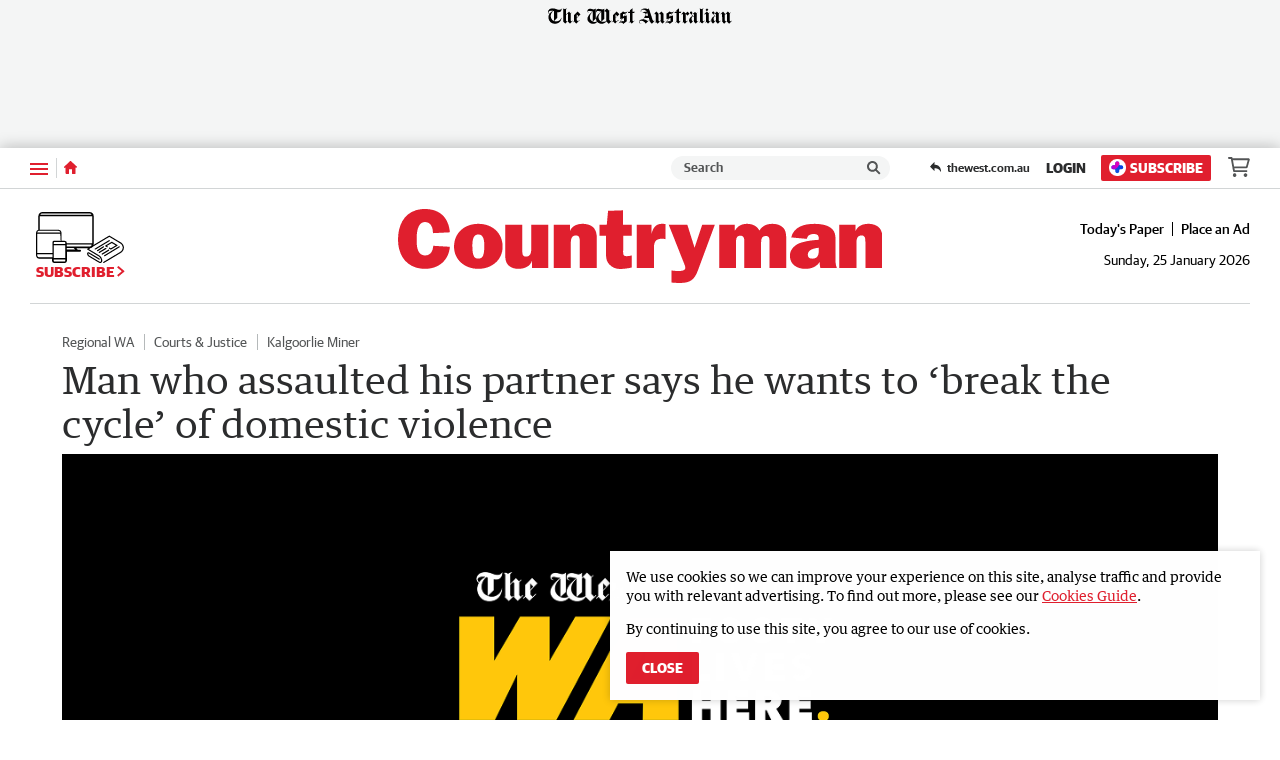

--- FILE ---
content_type: text/css
request_url: https://secure.widget.cloud.opta.net/v3/css/v3.all.opta-widgets.css
body_size: 92242
content:
/**
 * opta-widgets - v3.257.0
 * Copyright (c) 2026 Opta Sports
 * Licenses: http://widget.cloud.opta.net/v3/licences.txt
 */

@import url(https://fonts.googleapis.com/css2?family=Roboto:wght@300;400;700;900&display=swap);
@import url(https://fonts.googleapis.com/css2?family=Roboto:wght@300;400;700;900&display=swap);
@import url(https://fonts.googleapis.com/css2?family=Roboto:wght@300;400;700;900&display=swap);
.Opta div,.Opta span,.Opta h2,.Opta h3,.Opta h4,.Opta p,.Opta a,.Opta abbr,.Opta img,.Opta dl,.Opta dt,.Opta dd,.Opta ul,.Opta ol,.Opta li,.Opta form,.Opta fieldset,.Opta figure,.Opta figcaption,.Opta label,.Opta legend,.Opta table,.Opta tbody,.Opta thead,.Opta tfoot,.Opta tr,.Opta th,.Opta td,.Opta canvas{margin:0;padding:0;border:0;-webkit-box-sizing:border-box;-moz-box-sizing:border-box;-ms-box-sizing:border-box;-o-box-sizing:border-box;box-sizing:border-box;font-size:12px;font-style:normal;font-weight:normal;vertical-align:baseline;line-height:1.1}.Opta a{background:rgba(0,0,0,0);word-wrap:break-word}.Opta a:active,.Opta a:hover{outline:0}.Opta abbr{text-decoration:none}.Opta img{border:0}.Opta svg:not(:root){overflow:hidden}.Opta button{margin:0;cursor:pointer;overflow:visible;text-transform:none}.Opta input,.Opta select{vertical-align:middle}.Opta{clear:both;width:100%;padding:0;border:none;margin:0 auto;-webkit-box-sizing:border-box;-moz-box-sizing:border-box;-ms-box-sizing:border-box;-o-box-sizing:border-box;box-sizing:border-box;line-height:1;font-family:Arial,Helvetica,sans-serif;font-size:100%}.Opta *,.Opta *:before,.Opta *:after{-webkit-box-sizing:border-box;-moz-box-sizing:border-box;-ms-box-sizing:border-box;-o-box-sizing:border-box;box-sizing:border-box}.Opta>.Opta_W{background:#fff;position:relative;width:100%;margin:10px 0;border:none;overflow:hidden;direction:inherit}.Opta>.Opta_W>div{position:relative;padding:0 0 10px 0;-webkit-border-radius:0;-moz-border-radius:0;-ms-border-radius:0;-o-border-radius:0;border-radius:0;background-color:#fff;color:#404040}.Opta>.Opta_W>div.Opta-Nopad{padding:0}opta-widget{display:block}.Opta table{border-collapse:collapse;border-spacing:0;width:100%;margin-bottom:10px;max-width:none}.Opta th,.Opta td{padding:5px;height:30px;vertical-align:middle;text-align:left}.Opta th:first-child,.Opta td:first-child{padding-left:10px}.Opta th:last-child,.Opta td:last-child{padding-right:10px}.Opta thead th,.Opta tfoot th{background-color:#ccc}.Opta tbody th{color:gray}.Opta p{padding:10px 10px 0 10px;line-height:1.4;text-align:left}.Opta p:last-child{padding:10px}.Opta p:hover a{text-decoration:underline}.Opta button{font-size:12px;outline:none;border:none;background-color:rgba(0,0,0,0)}.Opta a{color:#00aeef;text-decoration:none}.Opta a:hover{text-decoration:underline;cursor:pointer}.Opta ul,.Opta ol{list-style:none}.Opta li{clear:both}.Opta .Opta-H2,.Opta h2{width:100%;display:flex;align-items:center;height:30px;background:#00aeef;-webkit-border-radius:0;-moz-border-radius:0;-ms-border-radius:0;-o-border-radius:0;border-radius:0;overflow:hidden;color:#fff}.Opta .Opta-H2 span,.Opta h2 span{float:none}.Opta .Opta-H2 .Opta-Title,.Opta .Opta-H2 .Opta-Title-Extra,.Opta h2 .Opta-Title,.Opta h2 .Opta-Title-Extra{width:100%;font-size:14px;font-weight:bold;white-space:nowrap;overflow:hidden;text-overflow:ellipsis}.Opta .Opta-H3,.Opta h3{width:100%;height:30px;line-height:30px;overflow:hidden;background:#e6e6e6;font-weight:bold;color:#404040;border-bottom:1px solid #f5f5f5}.Opta .Opta-H4,.Opta h4{width:100%;height:30px;line-height:30px;overflow:hidden;background:#ccc;font-weight:normal;color:#404040;border-bottom:1px solid #f5f5f5}.Opta .Opta-H2>span,.Opta .Opta-H3>span,.Opta .Opta-H4>span,.Opta h2>span,.Opta h3>span,.Opta h3>abbr,.Opta h4>span{float:left;height:30px;line-height:30px;padding:0 10px;font-size:14px}.Opta .Opta-H3>span:nth-child(n+2),.Opta .Opta-H4>span:nth-child(n+2),.Opta h3>span:nth-child(n+2),.Opta h3>abbr:nth-child(n+2),.Opta h4>span:nth-child(n+2){float:right}.Opta .Opta-H2>span,.Opta h2>span{float:none;height:30px;line-height:30px;font-weight:bold;overflow:hidden}.Opta h2>span>abbr{font-weight:bold;font-size:14px}.Opta .Opta-H4>span,.Opta h4>span{font-size:12px}.Opta p.Opta-Load{background:#fff url("../assets/images/loader.svg") no-repeat center 50px;text-align:center;padding:20px 10px 40px 10px;border:none;margin:10px 0}.Opta h2 .Opta-Logo{background:url("../assets/images/sprites/controls.svg") no-repeat -80px -143px;background-size:210px 186px;width:58px;min-width:58px;float:right}.Opta .Opta-Info{display:inline-block;width:18px;height:18px;line-height:18px;text-align:center;background-color:#e6e6e6;color:gray;-webkit-border-radius:18px;-moz-border-radius:18px;-ms-border-radius:18px;-o-border-radius:18px;border-radius:18px;font-style:italic;font-weight:bold;font-family:serif;cursor:pointer}.Opta .Opta-Info:hover,.Opta .Opta-Info.active{background-color:#117ea9;color:#fff}.Opta .Opta-Cf:after{clear:both;content:"";display:table}.Opta .Opta-Emphasis,.Opta .Opta-Emphasis a{font-weight:bold}.Opta.Opta-Narrow .Opta-HideNarrow,.Opta.Opta-Normal .Opta-HideNormal,.Opta.Opta-Wide .Opta-HideWide,.Opta .Opta-Hidden{display:none}.Opta .Opta-Nest{padding:0}.Opta div.Opta-Odd,.Opta li.Opta-Odd,.Opta .Opta-Odd th,.Opta .Opta-Odd td,.Opta .Opta-Striped li:nth-child(odd),.Opta .Opta-Striped tbody tr:nth-child(odd) th,.Opta .Opta-Striped tbody tr:nth-child(odd) td{background-color:#fff}.Opta div.Opta-Even,.Opta li.Opta-Even,.Opta .Opta-Even th,.Opta .Opta-Even td,.Opta .Opta-Striped li:nth-child(even),.Opta .Opta-Striped tbody tr:nth-child(even) th,.Opta .Opta-Striped tbody tr:nth-child(even) td{background-color:#f5f5f5}.Opta .Opta-Bordered li,.Opta .Opta-Bordered tr{border-bottom:1px solid #d5d5d5}.Opta .Opta-Bordered li:hover,.Opta .Opta-Bordered tr:hover{background-color:#f5f5f5;cursor:pointer}.Opta .Opta-Bordered li.Opta-selected,.Opta .Opta-Bordered tr.Opta-selected{background-color:#dcdcdc}.Opta .Opta-Bordered li:first-child,.Opta .Opta-Bordered tr:first-child{border-top:1px solid #d5d5d5}.Opta tr.Opta-Header td{padding:0}.Opta .Opta-Palette{display:none}.Opta .Opta-Flex{display:-webkit-flex;display:-moz-flex;display:-ms-flexbox;display:-ms-flex;display:flex;-webkit-flex-flow:row wrap;-moz-flex-flow:row wrap;-ms-flex-flow:row wrap;flex-flow:row wrap;-webkit-justify-content:space-around;-moz-justify-content:space-around;-ms-justify-content:space-around;justify-content:space-around}.Opta .Opta-Flex .Opta-Flex-Item{position:relative;padding:0 10px;text-align:center}.Opta .Opta-Responsive-Svg{width:100%;display:block}.Opta button.Opta-Nest-Control{float:right;height:16px;width:16px;margin:0;padding:0;overflow:hidden;background:rgba(0,0,0,0) url("../assets/images/sprites/controls.svg") no-repeat;background-size:210px 186px;background-position:-180px -19px;background-position:-180px -26px\0 }.Opta button.Opta-Nest-Control.Opta-Open{background-position:-149px -19px;background-position:-149px -26px\0 }.Opta-Nest .Opta p.Opta-Load{border:none;background-position:center 0px;padding:0 10px;text-indent:-9999px}.Opta-Nest .Opta .Opta_W{margin:0;border:0}.Opta-Nest .Opta .Opta_W>div{padding:0;-webkit-border-radius:0;-moz-border-radius:0;-ms-border-radius:0;-o-border-radius:0;border-radius:0}.Opta-Nest .Opta .Opta_W table{margin-bottom:0}.Opta-Nest .Opta .Opta_W h2{display:none}.Opta p.Opta-Load{color:#404040}@keyframes optaliveanim{0%{opacity:1}10%{opacity:.25}40%{opacity:1}100%{opacity:1}}.Opta-Live-Container{display:flex}.Opta-Live-Container span.Opta-Live{position:relative;height:22px;line-height:22px;padding:0px 6px 2px 18px;margin-left:10px;font-size:12px;min-width:50px;background-color:#117ea9;font-weight:bold}.Opta-Live-Container span.Opta-Live-red{color:#e81d1c;display:flex;align-items:center}.Opta-Live-Container span.Opta-Live-red:before{content:"●";height:20px;display:flex;margin:0 2px;justify-content:center;align-items:center;font-size:16px;-webkit-animation:optaliveanim 1s ease-in 1s infinite;-moz-animation:optaliveanim 1s ease-in 1s infinite;-ms-animation:optaliveanim 1s ease-in 1s infinite;-o-animation:optaliveanim 1s ease-in 1s infinite;animation:optaliveanim 1s ease-in 1s infinite}.Opta-Live-Container span.Opta-Live:before{content:"●";position:absolute;top:1px;left:3px;height:18px;line-height:18px;font-size:20px;-webkit-animation:optaliveanim 1s ease-in 1s infinite;-moz-animation:optaliveanim 1s ease-in 1s infinite;-ms-animation:optaliveanim 1s ease-in 1s infinite;-o-animation:optaliveanim 1s ease-in 1s infinite;animation:optaliveanim 1s ease-in 1s infinite}.Opta-FixedPosition{position:fixed;z-index:99;background:#000}.Opta-FixedPosition.Opta-FlyawayPosition-Top{top:20px}.Opta-FixedPosition.Opta-FlyawayPosition-Bottom{bottom:20px}.Opta-FixedPosition.Opta-FlyawayPosition-Left{left:20px}.Opta-FixedPosition.Opta-FlyawayPosition-CenterLeft{left:25%;max-width:50%;transform:translateX(-50%)}.Opta-FixedPosition.Opta-FlyawayPosition-Center{left:50%;transform:translateX(-50%)}.Opta-FixedPosition.Opta-FlyawayPosition-Right{right:20px}.Opta-FixedPosition.Opta-FlyawayPosition-CenterRight{max-width:50%;right:25%;transform:translateX(50%)}.Opta-FixedPosition.Opta-TouchDevice.Opta-AutoWidth.Opta-FlyawayPosition-Top,.Opta-FixedPosition.Opta-TouchDevice.Opta-AutoWidth.Opta-FlyawayPosition-Bottom{max-width:100vw;transform:none}.Opta-FixedPosition.Opta-TouchDevice.Opta-FlyawayPosition-Left{left:0}.Opta-FixedPosition.Opta-TouchDevice.Opta-FlyawayPosition-Right{right:0}.Opta-FixedPosition.Opta-TouchDevice.Opta-FlyawayPosition-Top{top:0px}.Opta-FixedPosition.Opta-TouchDevice.Opta-FlyawayPosition-Bottom{bottom:0px}.Opta-FlyawayWidget{max-width:100%}.Opta-FlyawayWidget .Opta-FlyawayButton{border:1px solid #d5d5d5;cursor:pointer;display:inline-block;height:0;margin:3px 3px 0;opacity:0;overflow:hidden;position:absolute;visibility:hidden;width:32px}.Opta-FlyawayWidget .Opta-Wab-Player .ppAdContainer>div{max-width:100%;max-height:100%;width:100% !important;height:100% !important}.Opta-FlyawayWidget.Opta-FixedPosition>.Opta{width:100%}.Opta-FlyawayWidget.Opta-FixedPosition>.Opta>.Opta_W{margin:0}.Opta-FlyawayWidget.Opta-FixedPosition.Opta-Fullscreen{bottom:0;height:100vh;left:0;max-width:100%;right:0;top:0;transform:none;z-index:999}.Opta-FlyawayWidget.Opta-FixedPosition.Opta-Fullscreen>.Opta{align-items:center;border:none;display:flex}.Opta-FlyawayWidget.Opta-FixedPosition .Opta-FlyawayButton{position:static;height:32px;opacity:1;visibility:visible}.Opta-FlyawayWidget.Opta-FixedPosition .Opta-FlyawayFullScreen{background-image:url("../assets/images/icons/flyaway/maximize.svg")}.Opta-FlyawayWidget.Opta-FixedPosition .Opta-FlyawayFullScreen.Opta-Minimize{background-image:url("../assets/images/icons/flyaway/minimize.svg")}.Opta-FlyawayWidget.Opta-FixedPosition .Opta-FlyawayClose{background-image:url("../assets/images/icons/flyaway/close.svg");transition-delay:3s;transition-duration:.2s,0s;transition-property:opacity,height}@media only screen and (orientation: landscape){.Opta-FlyawayWidget.Opta-FixedPosition.Opta-Fullscreen{max-width:100vw;width:100vw !important}.Opta-FlyawayWidget.Opta-FixedPosition.Opta-Fullscreen>.Opta{width:100vw}.Opta-FlyawayWidget.Opta-FixedPosition .Opta-Responsive-Svg{max-height:100vh}}@media only screen and (orientation: portrait){.Opta-FlyawayWidget.Opta-TouchDevice.Opta-FixedPosition.Opta-FlyawayPosition-CenterLeft,.Opta-FlyawayWidget.Opta-TouchDevice.Opta-FixedPosition.Opta-FlyawayPosition-CenterRight{max-width:100vw;transform:none}.Opta-FlyawayWidget.Opta-TouchDevice.Opta-FixedPosition.Opta-FlyawayPosition-CenterLeft{left:0px}.Opta-FlyawayWidget.Opta-TouchDevice.Opta-FixedPosition.Opta-FlyawayPosition-CenterRight{right:0px}.Opta-FlyawayWidget.Opta-TouchDevice.Opta-FixedPosition.Opta-AutoWidth.Opta-FlyawayPosition-Top,.Opta-FlyawayWidget.Opta-TouchDevice.Opta-FixedPosition.Opta-AutoWidth.Opta-FlyawayPosition-Bottom{width:100vw !important}.Opta-FlyawayWidget.Opta-TouchDevice.Opta-FixedPosition.Opta-Fullscreen{height:100vh;max-height:100vh;max-width:100vw;width:100vw !important}.Opta-FlyawayWidget.Opta-TouchDevice.Opta-FixedPosition.Opta-Fullscreen .Opta-Responsive-Svg{max-height:100vw}.Opta-FlyawayWidget.Opta-TouchDevice.Opta-FixedPosition.Opta-Fullscreen .Opta-FlyawayButton,.Opta-FlyawayWidget.Opta-TouchDevice.Opta-FixedPosition.Opta-Fullscreen>.Opta{transform:rotate(90deg) translateY(-100%);transform-origin:top left}.Opta-FlyawayWidget.Opta-TouchDevice.Opta-FixedPosition.Opta-Fullscreen>.Opta{height:100vw;width:100vh}.Opta-FlyawayWidget.Opta-TouchDevice.Opta-FixedPosition.Opta-Fullscreen .Opta-FlyawayButton{left:auto;right:3px}.Opta-FlyawayWidget.Opta-TouchDevice.Opta-FixedPosition.Opta-Fullscreen .Opta-FlyawayFullScreen{top:42px}.Opta-FlyawayWidget.Opta-TouchDevice.Opta-FixedPosition.Opta-Fullscreen .Opta-FlyawayClose{top:5px}}@media only screen and (orientation: portrait)and (max-width: 480px){.Opta-FlyawayWidget.Opta-TouchDevice.Opta-FixedPosition,.Opta-FlyawayWidget.Opta-TouchDevice.Opta-FixedPosition .Opta-Responsive-Svg{max-height:35vh}}.Opta .Opta-Ad{width:100%;height:100%;position:absolute}.Opta .Opta-Ad .Opta-AdPlayButton{background-image:url(../assets/images/sprites/video-controls.svg);background-size:450%;position:absolute;cursor:pointer;top:0;left:0;bottom:0;right:0;margin:auto;width:60px;height:60px}.Opta .Opta-Canvas{float:left;width:46%;height:320px;margin-bottom:10px;background:#6db543 url("../assets/images/backgrounds/Pitch-V.png")}.Opta .Opta-Canvas.Opta-Horizontal{width:98%;margin:1%}.Opta .Opta-Card{float:left;position:relative;margin:20px;width:103px;height:155px;background-color:#f5f5f5}.Opta .Opta-Card .Opta-Flag{position:absolute;top:5px;right:4px;width:21px}.Opta .Opta-Card .Opta-Player-Info{padding:10px}.Opta .Opta-Card a,.Opta .Opta-Card a:hover{display:block;height:135px;text-decoration:none}.Opta .Opta-Card h4{position:absolute;bottom:0;width:100%;min-height:37px;display:table;opacity:.9;background:rgba(255,255,255,.9)}.Opta .Opta-Card h4 span.Opta-Name{display:table-cell;float:none;vertical-align:middle;width:100%;padding:3px 4px;font-size:12px;line-height:1.2;text-align:center}.Opta .Opta-Card h5{margin:0 10px 5px 0;font-size:11px;width:83px;color:#404040}.Opta .Opta-Card h5 .Opta-Player-Name{font-weight:bold;display:block;word-wrap:break-word}.Opta .Opta-Card h5 .Opta-Player-FlagSpace{width:65px}.Opta .Opta-Card h5 .Opta-country-wrapper{line-height:1.1em;max-height:2.2em;overflow:hidden;width:83px}.Opta .Opta-Card h5 .Opta-Country{color:gray}.Opta .Opta-Card .Opta-Details{position:absolute;top:66px;display:flex;flex-direction:column-reverse;height:80px;color:#404040}.Opta .Opta-Card .Opta-Details .Opta-Icon{margin-right:6px}.Opta .Opta-Card .Opta-Details .Opta-Icon,.Opta .Opta-Card .Opta-Details .Opta-Event-Text{display:inline-block;vertical-align:top}.Opta .Opta-Card .Opta-Details .Opta-IconYellow,.Opta .Opta-Card .Opta-Details .Opta-IconDouble,.Opta .Opta-Card .Opta-Details .Opta-IconRed{margin-top:-2px}.Opta .Opta-Card .Opta-Details .Opta-Event-Time{color:#404040}.Opta .Opta-Card .Opta-Details p{font-size:11px;padding:0}.Opta .Opta-Card .Opta-Details p abbr{font-size:11px;padding:0 2px}.Opta .Opta-Card .Opta-Details p span{color:gray;font-size:11px}.Opta .Opta-Card.Opta-Show{outline:1px solid #117ea9}.Opta .Opta-Card .Opta-Hidden{position:absolute;top:0;left:0;width:103px;height:155px;overflow:hidden;background-color:#f5f5f5;cursor:pointer}.Opta .Opta-Card.Opta-Show .Opta-Hidden,.Opta .Opta-Card:hover .Opta-Hidden{display:block}.Opta-CheckBoxes dl{float:left;margin:10px}.Opta-CheckBoxes dl .Opta-Action{float:left;width:18px;height:12px;background:rgba(0,0,0,0) url("../assets/images/sprites/checkbox.png") no-repeat 0px -35px}.Opta-CheckBoxes dl .Opta-On .Opta-Action{background-position:0px 0px}.Opta-CheckBoxes dl .Opta-Half .Opta-Action{background-position:0px -70px}.Opta-CheckBoxes dl dt{background-color:#f5f5f5;color:#404040;padding:8px 10px}.Opta-CheckBoxes dl li{position:relative;float:left;width:100%;padding:8px 10px}.Opta-CheckBoxes dl dt:hover,.Opta-CheckBoxes dl .Opta-Striped li:hover{background-color:#f5f5f5;cursor:pointer}.Opta-Checkboxlist .Opta-Heading{display:inline-block;min-height:30px;background-color:#e6e6e6;text-align:left;width:100%;padding:7px 10px;margin:0;line-height:1.4;font-weight:bold}.Opta-Checkboxlist .Opta-Striped li{position:relative;float:left;width:100%;padding:8px 10px;line-height:1.4}.Opta-Checkboxlist .Opta-Striped li:hover{background-color:#e6e6e6;cursor:pointer}.Opta-Checkboxlist .Opta-Action{float:left;width:16px;height:16px;border:1px solid #5d5d5d;background-color:#fff;margin-right:10px}.Opta-Checkboxlist .Opta-Action span{display:inline-block;width:12px;height:12px;margin:1px 0 0 1px;background-color:#fff}.Opta-Checkboxlist .Opta-On .Opta-Action span{background-color:#157faa}.Opta .Opta-Comparison tbody th{text-align:center}.Opta .Opta-Comparison tbody th.Opta-label{padding:0}.Opta .Opta-CrestHolder,.Opta .Opta-Vertical .Opta-CrestHolder{display:block;position:relative;top:-12px;left:calc(50% - 11px);background-color:#fff;-webkit-border-radius:11px;-moz-border-radius:11px;-ms-border-radius:11px;-o-border-radius:11px;border-radius:11px;width:22px;height:22px;padding:3px}.Opta .Opta-CrestHolder img,.Opta .Opta-Vertical .Opta-CrestHolder img{width:16px;height:16px}.Opta .Opta-Vertical .Opta-CrestHolder{margin-bottom:-25px}.Opta .Opta-DatePicker{position:relative;line-height:0}.Opta .Opta-DatePicker .Opta-DatePicker-Holder{position:relative;display:inline;line-height:0;float:right}.Opta .Opta-DatePicker button.Opta-Calendar-Toggle{background:url("../assets/images/icons/calendar_button.svg") no-repeat #5c5c5c;width:40px;height:40px}.Opta .Opta-DatePicker .Opta-DatePicker-Calendar{margin-top:10px;display:none;position:absolute;right:0;background:#f5f5f5;box-shadow:0 0 10px #434343}.Opta .Opta-DatePicker .Opta-DatePicker-Calendar th{font-weight:bold;background:#f5f5f5}.Opta .Opta-DatePicker .Opta-DatePicker-Header{display:flex;align-items:center}.Opta .Opta-DatePicker .Opta-DatePicker-Header .Opta-DatePicker-Month{flex:1;text-align:center;font-size:14px;font-weight:bold}.Opta .Opta-DatePicker .Opta-DatePicker-ChangeMonth{display:inline-block;width:45px;height:45px;background:url("../assets/images/sprites/controls.svg") -4px -43px / 210px 186px no-repeat rgba(0,0,0,0)}.Opta .Opta-DatePicker .Opta-DatePicker-ChangeMonth.Opta-Next{background-position:-100px -43px}.Opta .Opta-DatePicker .Opta-DatePicker-ChangeMonth:disabled{background-image:none;cursor:default}.Opta .Opta-DatePicker table.Opta-DatePicker-Body th,.Opta .Opta-DatePicker table.Opta-DatePicker-Body td{text-align:center;font-size:14px}.Opta .Opta-DatePicker .Opta-DatePicker-DiffMonth{color:gray}.Opta .Opta-DatePicker .Opta-DatePicker-HasMatches{cursor:pointer}.Opta .Opta-DatePicker .Opta-DatePicker-NoMatches{color:#ccc}.Opta .Opta-DatePicker .Opta-DatePicker-Today{color:#00aeef}.Opta .Opta-DatePicker .Opta-Selected{background-color:#00aeef;color:#fff}.Opta .Opta-DatePicker.Opta-DatePicker-NoSurround td.Opta-DatePicker-DiffMonth{background-color:rgba(0,0,0,0);cursor:default}.Opta .Opta-DatePicker.Opta-DatePicker-NoSurround td.Opta-DatePicker-DiffMonth time{display:none}.Opta .Opta-DatePicker.Opta-On button.Opta-Calendar-Toggle{background:url("../assets/images/sprites/controls.svg") -28px -178px / 420px 372px no-repeat #5c5c5c}.Opta .Opta-DatePicker.Opta-On .Opta-DatePicker-Calendar{display:block;z-index:1}.Opta .Opta.Opta-Rtl .Opta-DatePicker .Opta-DatePicker-Holder{float:left}.Opta .Opta.Opta-Rtl .Opta-DatePicker .Opta-DatePicker-Calendar{right:auto;left:0}.Opta .Opta.Opta-Rtl .Opta-DatePicker .Opta-DatePicker-ChangeMonth.Opta-Previous{background-position:-100px -43px}.Opta .Opta.Opta-Rtl .Opta-DatePicker .Opta-DatePicker-ChangeMonth.Opta-Next{background-position:-4px -43px}.Opta .Opta-datepickeropen{min-height:320px}.Opta div.Opta-Dropdown{float:left;width:100%;margin-right:10px}.Opta div.Opta-Dropdown:last-child{margin-right:0}.Opta div.Opta-Dropdown.Opta-Dropdown-Half{width:calc(50% - 5px)}.Opta div.Opta-Dropdown label.Opta-Dropdown-Label span.Opta-Dropdown-Label-Button span{background:url("../assets/images/sprites/controls.svg") -140px -85px / 210px 186px no-repeat}.Opta div.Opta-Dropdown.Opta-Open label.Opta-Dropdown-Label span.Opta-Dropdown-Label-Button{background-color:#434343}.Opta div.Opta-Dropdown.Opta-Active label.Opta-Dropdown-Label{background-color:#117ea9;color:#fff}.Opta div.Opta-Dropdown.Opta-Active label.Opta-Dropdown-Label span.Opta-Dropdown-Label-Text{background-color:#117ea9}.Opta div.Opta-Dropdown.Opta-Active label.Opta-Dropdown-Label span.Opta-Dropdown-Label-Button{background-color:#117ea9}.Opta div.Opta-Dropdown.Opta-Active label.Opta-Dropdown-Label span.Opta-Dropdown-Label-Button span{background:url("../assets/images/sprites/controls.svg") -140px -85px / 210px 186px no-repeat}.Opta div.Opta-Dropdown.Opta-Active label.Opta-Dropdown-Label:hover{background-color:#006590}.Opta div.Opta-Dropdown.Opta-Active label.Opta-Dropdown-Label:hover span.Opta-Dropdown-Label-Text{background:#006590}.Opta div.Opta-Dropdown.Opta-Active label.Opta-Dropdown-Label:hover span.Opta-Dropdown-Label-Button{background:#006590}.Opta div.Opta-Dropdown.Opta-Inactive{opacity:.5}.Opta div.Opta-Dropdown.Opta-Inactive label.Opta-Dropdown-Label:hover{background-color:#e6e6e6}.Opta div.Opta-Dropdown.Opta-Inactive label.Opta-Dropdown-Label:hover span.Opta-Dropdown-Label-Text{background-color:#e6e6e6}.Opta div.Opta-Dropdown.Opta-Inactive label.Opta-Dropdown-Label:hover span.Opta-Dropdown-Label-Button{background-color:#5c5c5c}.Opta div.Opta-Dropdown label.Opta-Dropdown-Label{display:inline-block;position:relative;cursor:pointer;float:left;background:#e6e6e6;width:100%;height:30px}.Opta div.Opta-Dropdown label.Opta-Dropdown-Label:hover span.Opta-Dropdown-Label-Text{background:#cdcdcd}.Opta div.Opta-Dropdown label.Opta-Dropdown-Label:hover span.Opta-Dropdown-Label-Button{background-color:#434343}.Opta div.Opta-Dropdown label.Opta-Dropdown-Label span{display:inline-block}.Opta div.Opta-Dropdown label.Opta-Dropdown-Label span.Opta-Dropdown-Label-Text{font-weight:bold;width:100%;height:30px;line-height:30px;padding-left:10px;white-space:nowrap;overflow:hidden;text-overflow:ellipsis}.Opta div.Opta-Dropdown label.Opta-Dropdown-Label span.Opta-Dropdown-Label-Button{width:30px;height:30px;position:absolute;top:0;right:0;background:#5c5c5c}.Opta div.Opta-Dropdown label.Opta-Dropdown-Label span.Opta-Dropdown-Label-Button span{background:url("../assets/images/sprites/controls.svg") -140px -85px / 210px 186px no-repeat;width:30px;height:30px;position:absolute;top:calc(50% - 15px);left:calc(50% - 15px)}.Opta div.Opta-Dropdown label.Opta-Dropdown-Label select{font-size:16px;cursor:pointer;position:absolute;top:0;left:0;margin:0;width:100%;height:100%;-webkit-appearance:menulist-button;opacity:0}.Opta-Event-Reason:before,.Opta-Event-Sub:before{content:"("}.Opta-Event-Reason:after,.Opta-Event-Sub:after{content:")"}.Opta .Opta-Events li{padding:8px 0}.Opta .Opta-Events span.Opta-Event{display:inline;margin:6px 6px 0;height:18px;overflow:hidden}.Opta .Opta-Events .Opta-Event-Time{color:gray;margin:0 4px}.Opta .Opta-Events.Opta-Home span.Opta-Event{float:right}.Opta-Tooltip.Opta-Event-Tooltip h3.Opta-Event-Min{padding-left:10px}.Opta .Opta-EventsBar{position:relative;background-color:#f5f5f5;user-select:none}.Opta .Opta-EventsBar .Opta-EventSpace.Opta-Away{padding:5px 0 10px 0}.Opta .Opta-EventsBar .Opta-Timestrip{padding-top:5px}.Opta .Opta-EventsBar .Opta-Timestrip .Opta-CurrentTime{stroke:#117ea9;stroke-width:4px}.Opta .Opta-EventsBar .Opta-Timestrip .Opta-EventMarker{stroke:#117ea9;stroke-width:1px}.Opta .Opta-EventsBar .Opta-EventsPanel{fill:rgba(0,0,0,0)}.Opta .Opta-EventsBar .Opta-EventsPanel .Opta-Player{stroke-width:2px}.Opta .Opta-EventsBar .Opta-EventsPanel .Opta-Player.Opta-Home .Opta-Shape{fill:#02a6a6}.Opta .Opta-EventsBar .Opta-EventsPanel .Opta-Player.Opta-Away .Opta-Shape{fill:#215454}.Opta .Opta-EventsBar .Opta-EventsPanel .Opta-Player text{stroke:none;fill:#fff;font-size:11px}.Opta .Opta-EventsBar .Opta-EventsPanel .Opta-Player.Opta-Selected .Opta-Shape{fill:none}.Opta .Opta-EventsBar .Opta-EventsPanel .Opta-Player.Opta-Selected.Opta-Home .Opta-Shape{stroke:#02a6a6}.Opta .Opta-EventsBar .Opta-EventsPanel .Opta-Player.Opta-Selected.Opta-Away .Opta-Shape{stroke:#215454}.Opta .Opta-EventsBar .Opta-TimeSpan{stroke:none;fill:#117ea9;opacity:.4}.Opta .Opta-EventsBar .Opta-Regulation{stroke:none;fill:#676767}.Opta .Opta-EventsBar .Opta-InjuryTime{stroke:none;fill:gray}.Opta .Opta-EventsBar .Opta-EventButtons{padding:10px 20px 0 20px;text-align:center}.Opta .Opta-EventsBar .Opta-EventButtons button{padding:10px;margin:0 10px 10px;background-color:#e6e6e6;color:#404040;margin:0 1% 10px 1%;width:23%;height:35px}.Opta .Opta-EventsBar .Opta-EventButtons button:hover{background-color:#cdcdcd}.Opta .Opta-EventsBar .Opta-EventButtons button.Opta-On,.Opta .Opta-EventsBar .Opta-EventButtons button.Opta-On:hover{background-color:#117ea9;color:#fff}.Opta .Opta-EventsBar .Opta-EventButtons button:first-child{margin-left:0}.Opta .Opta-EventsBar .Opta-EventButtons button:last-child{margin-right:0}.Opta.Opta-Narrow .Opta-EventsBar .Opta-EventButtons button{height:50px}.Opta .Opta-Fixture-List .Opta-Fixture:nth-child(n+2) tr.Opta-Scoreline td{border-top:1px solid #d5d5d5}.Opta .Opta-Fixture-List .Opta-Scoreline .Opta-Outer{width:12%;color:#404040}.Opta .Opta-Fixture-List .Opta-Scoreline .Opta-Team.Opta-Home{text-align:right}.Opta .Opta-Fixture-List .Opta-Scoreline .Opta-Score,.Opta .Opta-Fixture-List .Opta-Scoreline .Opta-Score span{font-size:20px;color:gray}.Opta .Opta-Fixture-List .Opta-Scoreline .Opta-Time{text-align:left}.Opta .Opta-Genericsheet{position:relative;pointer-events:auto}.Opta .Opta-Genericsheet .Opta-Genericsheet-Button{display:inline-block;vertical-align:middle;width:100%;height:30px;background:#117ea9;color:#fff;text-align:left;line-height:1.7;white-space:nowrap;text-overflow:ellipsis;overflow:hidden;text-decoration:none;padding:5px;position:relative}.Opta .Opta-Genericsheet .Opta-Genericsheet-Button .Opta-Genericsheet-Icon{position:absolute;margin:0 10px;width:16px;height:10px;background:url("../assets/images/sprites/controls.svg") -84px -23px / 210px 186px no-repeat;top:10px;right:0}.Opta .Opta-Genericsheet .Opta-Genericsheet-Button.Opta-On .Opta-Genericsheet-Icon{background:url("../assets/images/sprites/controls.svg") -49px -23px / 210px 186px no-repeat}.Opta .Opta-Genericsheet .Opta-Genericsheet-Holder{position:absolute;width:100%;z-index:2}.Opta .Opta-Genericsheet .Opta-Genericsheet-Holder li{height:30px;cursor:pointer;width:100%}.Opta .Opta-Genericsheet .Opta-Genericsheet-Holder li:hover{background:#117ea9;color:#fff}.Opta .Opta-Genericsheet .Opta-Genericsheet-Holder li .Opta-Name{overflow:hidden;text-overflow:ellipsis;width:calc(100% - 30px);white-space:nowrap;display:block;line-height:30px}.Opta .Opta-Genericsheet .Opta-Genericsheet-Holder li .Opta-Action{float:left;width:20px;height:15px;margin-top:8px;margin-left:6px;background:url("../assets/images/sprites/checkboxes.svg") -21px 0px / 120.7px 58.2px no-repeat}.Opta .Opta-Genericsheet .Opta-Genericsheet-Holder li.Opta-On .Opta-Action{background:url("../assets/images/sprites/checkboxes.svg") -21px -42px / 120.7px 58.2px no-repeat}.Opta .Opta-Genericsheet .Opta-Genericsheet-Holder li.Opta-Half .Opta-Action{background:url("../assets/images/sprites/checkboxes.svg") -21px -22px / 120.7px 58.2px no-repeat}.Opta .Opta-Genericsheet.Opta-Disabled{pointer-events:none}.Opta .Opta-Genericsheet.Opta-Disabled .Opta-Genericsheet-Button{cursor:auto;background:#e6e6e6;color:#404040;opacity:.5}.Opta .Opta-Genericsheet.Opta-Disabled .Opta-Genericsheet-Button .Opta-Genericsheet-Icon{background:url("../assets/images/sprites/controls.svg") -84px -60px / 210px 186px no-repeat}.Opta .Opta-Genericsheet.Opta-Genericsheet-Home .Opta-Genericsheet-Button{background-color:#02a6a6}.Opta .Opta-Genericsheet.Opta-Genericsheet-Home .Opta-Genericsheet-Holder li:first-child{background:#e6e6e6}.Opta .Opta-Genericsheet.Opta-Genericsheet-Home .Opta-Genericsheet-Holder li:first-child:hover{background:#117ea9;color:#fff}.Opta .Opta-Genericsheet.Opta-Genericsheet-Away .Opta-Genericsheet-Button{background-color:#215454}.Opta .Opta-Genericsheet.Opta-Genericsheet-Away .Opta-Genericsheet-Holder li:first-child{background:#e6e6e6}.Opta .Opta-Genericsheet.Opta-Genericsheet-Away .Opta-Genericsheet-Holder li:first-child:hover{background:#117ea9;color:#fff}.Opta .Opta-Graph{margin:0 10px}.Opta .Opta-Graph svg{font-size:12px}.Opta .Opta-Graph path,.Opta .Opta-Graph line{fill:none;stroke:#404040}.Opta .Opta-Graph text{-webkit-user-select:none;-moz-user-select:none;user-select:none}.Opta.Opta-Narrow .Opta-Graph .c3-axis-x-label{font-size:10px}.Opta .Opta-Icon{height:17px;padding:0;background:url("../assets/images/sprites/icons.png") no-repeat;width:12px}.Opta .Opta-Icon.Opta-IconPrematch{background-position:0 22px}.Opta .Opta-Icon.Opta-IconCloseHover{background-position:0 -222px;width:14px}.Opta .Opta-Icon.Opta-IconClose{background-position:0 -242px;width:14px}.Opta .Opta-Icon.Opta-IconOpenHover{background-position:0 -262px;width:14px}.Opta .Opta-Icon.Opta-IconOpen{background-position:0 -282px;width:14px}.Opta .Opta-Icon.Opta-IconTimer{background-position:0 -302px;width:14px}.Opta .Opta-Icon.Opta-IconGoal,.Opta .Opta-Icon.Opta-IconOwn,.Opta .Opta-Icon.Opta-IconPenGoal,.Opta .Opta-Icon.Opta-IconShootoutGoal,.Opta .Opta-Icon.Opta-IconPenMiss,.Opta .Opta-Icon.Opta-IconShootoutMiss,.Opta .Opta-Icon.Opta-IconSubstitution,.Opta .Opta-Icon.Opta-IconOn,.Opta .Opta-Icon.Opta-IconOff,.Opta .Opta-Icon.Opta-IconYellow,.Opta .Opta-Icon.Opta-IconDouble,.Opta .Opta-Icon.Opta-IconRed,.Opta .Opta-Icon.Opta-IconWhistle{background:url("../assets/images/sprites/all-events.svg") no-repeat}.Opta .Opta-Icon.Opta-IconGoal{background-position:-10px -154px;width:13px}.Opta .Opta-Icon.Opta-IconOwn{background-position:-10px -177px;width:13px}.Opta .Opta-Icon.Opta-IconPenGoal{background-position:-10px -200px;width:15px}.Opta .Opta-Icon.Opta-IconShootoutGoal{background-position:-10px -200px;width:15px}.Opta .Opta-Icon.Opta-IconPenMiss{background-position:-10px -225px;width:15px}.Opta .Opta-Icon.Opta-IconShootoutMiss{background-position:-10px -225px;width:15px}.Opta .Opta-Icon.Opta-IconSubstitution{background-position:-12px -10px;width:11px}.Opta .Opta-Icon.Opta-IconOn{background-position:-12px -36px;width:11px}.Opta .Opta-Icon.Opta-IconOff{background-position:-12px -54px;width:11px}.Opta .Opta-Icon.Opta-IconYellow{background-position:-12px -73px;width:11px}.Opta .Opta-Icon.Opta-IconDouble{background-position:-12px -125px;width:13px;height:19px}.Opta .Opta-Icon.Opta-IconRed{background-position:-12px -99px;width:11px}.Opta .Opta-Icon.Opta-IconWhistle{background-position:-10px -250px;width:16px}.Opta .Opta_R .Opta-Icon,.Opta .Opta_RL .Opta-Icon{height:17px;padding:0;width:12px}.Opta .Opta_R .Opta-Icon.Opta-IconPenaltyGoal,.Opta .Opta_RL .Opta-Icon.Opta-IconPenaltyGoal{background:url("../assets/images/icons/rugby_events/penalty-success.svg") no-repeat}.Opta .Opta_R .Opta-Icon.Opta-IconMissedPenaltyGoal,.Opta .Opta_RL .Opta-Icon.Opta-IconMissedPenaltyGoal{background:url("../assets/images/icons/rugby_events/penalty-unsuccess.svg") no-repeat}.Opta .Opta_R .Opta-Icon.Opta-IconTry,.Opta .Opta_RL .Opta-Icon.Opta-IconTry{background:url("../assets/images/icons/rugby_events/try.svg") no-repeat}.Opta .Opta_R .Opta-Icon.Opta-IconPenaltyTry,.Opta .Opta_RL .Opta-Icon.Opta-IconPenaltyTry{background:url("../assets/images/icons/rugby_events/try.svg") no-repeat}.Opta .Opta_R .Opta-Icon.Opta-IconOn,.Opta .Opta_RL .Opta-Icon.Opta-IconOn{background:url("../assets/images/icons/rugby_events/sub-on.svg") no-repeat}.Opta .Opta_R .Opta-Icon.Opta-IconOff,.Opta .Opta_RL .Opta-Icon.Opta-IconOff{background:url("../assets/images/icons/rugby_events/sub-off.svg") no-repeat}.Opta .Opta_R .Opta-Icon.Opta-IconDropGoal,.Opta .Opta_RL .Opta-Icon.Opta-IconDropGoal{background:url("../assets/images/icons/rugby_events/dropgoal-success.svg") no-repeat}.Opta .Opta_R .Opta-Icon.Opta-IconMissedDropGoal,.Opta .Opta_RL .Opta-Icon.Opta-IconMissedDropGoal{background:url("../assets/images/icons/rugby_events/dropgoal-unsuccess.svg") no-repeat}.Opta .Opta_R .Opta-Icon.Opta-IconConversion,.Opta .Opta_RL .Opta-Icon.Opta-IconConversion{background:url("../assets/images/icons/rugby_events/conversion.svg") no-repeat}.Opta .Opta_R .Opta-Icon.Opta-IconMissedConversionGoal,.Opta .Opta_RL .Opta-Icon.Opta-IconMissedConversionGoal{background:url("../assets/images/icons/rugby_events/conversion-miss.svg") no-repeat}.Opta .Opta_R .Opta-Icon.Opta-IconYellow,.Opta .Opta_RL .Opta-Icon.Opta-IconYellow{background:url("../assets/images/icons/rugby_events/card-yellow.svg") no-repeat}.Opta .Opta_R .Opta-Icon.Opta-IconRed,.Opta .Opta_RL .Opta-Icon.Opta-IconRed{background:url("../assets/images/icons/rugby_events/card-red.svg") no-repeat}.Opta .Opta_R .Opta-Icon.Opta-IconWhistle,.Opta .Opta_RL .Opta-Icon.Opta-IconWhistle{background:url("../assets/images/icons/rugby_events/whistle.svg") no-repeat}.Opta .Opta_C .Opta-Icon.Opta-Icon-50{background:url("../assets/images/icons/cricket/50.svg") no-repeat}.Opta .Opta_C .Opta-Icon.Opta-Icon-100{background:url("../assets/images/icons/cricket/100.svg") no-repeat}.Opta .Opta_C .Opta-Icon.Opta-Icon-200{background:url("../assets/images/icons/cricket/200.svg") no-repeat}.Opta .Opta_C .Opta-Icon.Opta-Icon-300{background:url("../assets/images/icons/cricket/300.svg") no-repeat}.Opta .Opta_C .Opta-Icon.Opta-Icon-400{background:url("../assets/images/icons/cricket/400.svg") no-repeat}.Opta .Opta_C .Opta-Icon.Opta-Icon-500{background:url("../assets/images/icons/cricket/500.svg") no-repeat}.Opta .Opta_C .Opta-Icon.Opta-Icon-century{background:url("../assets/images/icons/cricket/century.svg") no-repeat}.Opta .Opta_C .Opta-Icon.Opta-Icon-duck{background:url("../assets/images/icons/cricket/duck.svg") no-repeat}.Opta .Opta_C .Opta-Icon.Opta-Icon-four{background:url("../assets/images/icons/cricket/four.svg") no-repeat}.Opta .Opta_C .Opta-Icon.Opta-Icon-golden_duck{background:url("../assets/images/icons/cricket/golden_duck.svg") no-repeat}.Opta .Opta_C .Opta-Icon.Opta-Icon-no_ball{background:url("../assets/images/icons/cricket/no_ball.svg") no-repeat}.Opta .Opta_C .Opta-Icon.Opta-Icon-one{background:url("../assets/images/icons/cricket/one.svg") no-repeat}.Opta .Opta_C .Opta-Icon.Opta-Icon-review_out{background:url("../assets/images/icons/cricket/review_out.svg") no-repeat}.Opta .Opta_C .Opta-Icon.Opta-Icon-review{background:url("../assets/images/icons/cricket/review.svg") no-repeat}.Opta .Opta_C .Opta-Icon.Opta-Icon-six{background:url("../assets/images/icons/cricket/six.svg") no-repeat}.Opta .Opta_C .Opta-Icon.Opta-Icon-three{background:url("../assets/images/icons/cricket/three.svg") no-repeat}.Opta .Opta_C .Opta-Icon.Opta-Icon-two{background:url("../assets/images/icons/cricket/two.svg") no-repeat}.Opta .Opta_C .Opta-Icon.Opta-Icon-wicket{background:url("../assets/images/icons/cricket/wicket.svg") no-repeat}.Opta .Opta_C .Opta-Icon.Opta-Icon-wide{background:url("../assets/images/icons/cricket/wide.svg") no-repeat}.Opta-IconTable .Opta-Icon{display:inline-block;margin:3px 5px 0 5px;vertical-align:middle}.Opta-IconTable .Opta-Icon.Opta-IconYellow,.Opta-IconTable .Opta-Icon.Opta-IconRed,.Opta-IconTable .Opta-Icon.Opta-IconDouble{margin-top:0}.Opta .Opta-CrestHolder{display:block;position:relative;top:-12px;left:calc(50% - 11px);background-color:#fff;-webkit-border-radius:11px;-moz-border-radius:11px;-ms-border-radius:11px;-o-border-radius:11px;border-radius:11px;width:22px;height:22px;padding:3px}.Opta .Opta-CrestHolder img{width:16px;height:16px}.Opta .Opta-Image-Team-Small{max-width:20px;max-height:20px}.Opta .Opta-Image-Team-Medium{max-width:65px;max-height:65px}.Opta .Opta-Image-Team-Large{max-width:150px;max-height:150px}.Opta .Opta-Image-Player-Small{max-width:20px;max-height:30px}.Opta .Opta-Image-Player-Medium{max-width:40px;max-height:60px}.Opta .Opta-Image-Player-Large{max-width:103px;max-height:155px}.Opta .Opta-Image-Flags-Small{max-width:21px;max-height:21px}.Opta .Opta-Image-Flags-Medium{max-width:150px;max-height:150px}.Opta .Opta-Key{padding:0 10px 10px 10px;color:gray}.Opta .Opta-Key dt,.Opta .Opta-Key dd{display:inline-block;font-size:10px;font-style:italic}.Opta .Opta-Key dt:after{content:":"}.Opta .Opta-Key dd{margin:0 12px 0 4px}.Opta .Opta-LAWNotification{font-family:"Roboto",sans-serif}.Opta .Opta-LAWNotification .Opta-VisibilityHidden{visibility:hidden}.Opta .Opta-LAWNotification .Opta-LAWNotification-MainContainer{transition-property:transform;transition-duration:.5s;transition-timing-function:ease-in-out}.Opta .Opta-LAWNotification .Opta-LAWNotification-MainContainer.Opta-LAWNotification-Show{transform:translateY(-30%)}.Opta .Opta-LAWNotification .Opta-LAWNotification-MainContainer .Opta-EventData-Header,.Opta .Opta-LAWNotification .Opta-LAWNotification-MainContainer .Opta-ScoreData-CurrentScore{font-weight:900}.Opta .Opta-LAWNotification .Opta-LAWNotification-MainContainer .Opta-EventData-Header{font-size:26px}.Opta .Opta-LAWNotification .Opta-LAWNotification-MainContainer .Opta-EventData-Subheader{font-size:20px}.Opta .Opta-LAWNotification .Opta-LAWNotification-MainContainer .Opta-LAWNotification-ScoreData{text-transform:uppercase;font-size:16px}.Opta .Opta-LAWNotification .Opta-LAWNotification-MainContainer .Opta-LAWNotification-ScoreData .Opta-ScoreData-CurrentScore{font-size:18px}.Opta .Opta-Matchdata{clear:both;width:100%;padding:6px 10px;margin:0 0 8px 0;line-height:1.6;text-align:center;background-color:#f5f5f5}.Opta .Opta-Matchdata:first-of-type{margin:0}.Opta .Opta-Matchdata dl{display:inline-block;margin:0 8px}.Opta .Opta-Matchdata dt{display:inline-block}.Opta .Opta-Matchdata dt:after{content:": "}.Opta .Opta-Matchdata dd{display:inline-block;margin-left:4px}.Opta.Opta-Narrow .Opta-Matchdata dt{display:none}.Opta .Opta-Visualisation-Holder button{background-color:rgba(0,0,0,.25);color:rgba(0,0,0,.5);position:absolute;top:10px;right:10px;font-size:12px;border-radius:5px;padding:10px}.Opta .Opta-Visualisation-Holder button:hover{background-color:rgba(0,0,0,.5);color:#000}.Opta .Opta-EventTicker.Opta-Draggable{cursor:-webkit-grab;cursor:-moz-grab}.Opta .Opta-EventTicker li.Opta-Home.Opta-EventType-16{background-color:#02a6a6;color:#fff}.Opta .Opta-EventTicker li.Opta-Away.Opta-EventType-16{background-color:#215454;color:#fff}.Opta .Opta-EventTicker .Opta-EventTicker-Event{background-color:#f5f5f5}.Opta .Opta-EventTicker .Opta-EventTicker-TimeMarker{background-color:#434343;color:#fff}.Opta .Opta-EventTicker li.Opta-Selected:not(.Opta-EventTicker-TimeMarker){background-color:#165f79;color:#fff}.Opta .Opta-EventTicker li.Opta-Selected:not(.Opta-EventTicker-TimeMarker).Opta-Home{background-color:#02a6a6}.Opta .Opta-EventTicker li.Opta-Selected:not(.Opta-EventTicker-TimeMarker).Opta-Away{background-color:#215454}.Opta .Opta-EventTicker .Opta-Event-Time{font-weight:bold}.Opta .Opta-EventTicker .Opta-Name{display:none}.Opta .Opta-EventTicker.Opta-Naming_match_name .Opta-Name_match_name{display:inline}.Opta .Opta-EventTicker.Opta-Naming_full .Opta-Name_full{display:inline}.Opta .Opta-EventTicker.Opta-Naming_initial .Opta-Name_initial{display:inline}.Opta .Opta-EventTicker.Opta-Naming_last_name .Opta-Name_last_name{display:inline}.Opta .Opta-EventTicker.Opta-Naming_last_only .Opta-Name_last_only{display:inline}.Opta .Opta-EventTicker.Opta-Naming_short_name .Opta-Name_short_name{display:inline}.Opta .Opta-EventTicker .Opta-JerseyNumber{display:inline-block;background-color:#ccc;border-radius:50px;width:25px;height:25px;font-size:12px;text-align:center;padding-top:5px;color:#fff;border:2px solid #fff;font-weight:bold}.Opta .Opta-EventTicker li.Opta-Home .Opta-JerseyNumber{background-color:#02a6a6}.Opta .Opta-EventTicker li.Opta-Away .Opta-JerseyNumber{background-color:#215454}.Opta .Opta-EventTicker-Strip{overflow:hidden;position:relative;height:40px}.Opta .Opta-EventTicker-Strip ol{position:absolute;width:5000px;height:40px;right:0;overflow:hidden}.Opta .Opta-EventTicker-Strip li{float:right;height:40px;clear:none;border-bottom:2px solid #ccc}.Opta .Opta-EventTicker-Strip li.Opta-Home{border-bottom:2px solid #02a6a6}.Opta .Opta-EventTicker-Strip li.Opta-Away{border-bottom:2px solid #215454}.Opta .Opta-EventTicker-Strip .Opta-Fadeout{background:linear-gradient(to right, rgb(230, 230, 230), rgba(255, 255, 255, 0));height:50px;position:absolute;width:10%;left:0}.Opta .Opta-EventTicker-Strip .Opta-EventTicker-Text{float:left;clear:none;padding:5px 10px;white-space:nowrap}.Opta .Opta-EventTicker-Strip .Opta-EventTicker-TimeMarker{padding:7px 10px}.Opta .Opta-EventTicker-Strip .Opta-JerseyNumber{display:block;float:left;margin:5px 0 0 10px}.Opta .Opta-EventTicker-Strip .Opta-eventtext{display:table-cell;height:14px;vertical-align:bottom}.Opta .Opta-EventTicker-Strip .Opta-EventTicker-Icon{display:block;float:left;padding:5px 0 0 10px}.Opta .Opta-EventTicker-Strip .Opta-EventTicker-Icon img{height:25px}.Opta .Opta-EventTicker-List{overflow:hidden}.Opta .Opta-EventTicker-List .Opta-Fadeout{background:linear-gradient(to top, rgb(230, 230, 230), rgba(230, 230, 230, 0));height:50px;position:absolute;bottom:0;width:100%}.Opta .Opta-EventTicker-List .Opta-Event-Time{display:inline-block;width:22px;height:22px;text-align:center;padding-top:5px}.Opta .Opta-EventTicker-List .Opta-EventTicker-Text{float:none;padding:5px 10px}.Opta .Opta-EventTicker-List .Opta-playerspace{display:inline-block;width:40%;padding-right:10px}.Opta .Opta-EventTicker-List .Opta-Player,.Opta .Opta-EventTicker-List .Opta-Name{white-space:nowrap}.Opta .Opta-EventTicker-List .Opta-iconspace{display:inline-block;width:22px;margin-right:10px}.Opta .Opta-EventTicker-List .Opta-EventTicker-Icon{display:inline-block;vertical-align:middle;clear:none}.Opta .Opta-EventTicker-List .Opta-EventTicker-Icon img{max-width:22px;max-height:22px}.Opta .Opta-MatchHeader{table-layout:fixed}.Opta .Opta-MatchHeader.Opta-MatchHeader-Scoreborder .Opta-Score .Opta-Team-Score{border:1px solid #fff}.Opta .Opta-MatchHeader td.Opta-Team{font-size:20px}.Opta .Opta-MatchHeader td.Opta-Team a{font-size:20px}.Opta .Opta-MatchHeader td.Opta-Team .Opta-Formation{display:inline-block;float:left;clear:both;margin-top:4px;font-size:11px;color:#00aeef}.Opta .Opta-MatchHeader td.Opta-Team.Opta-Abbr a,.Opta .Opta-MatchHeader td.Opta-Team.Opta-Abbr abbr{font-size:20px}.Opta .Opta-MatchHeader .Opta-Crest{text-align:center;width:75px;padding:5px}.Opta .Opta-MatchHeader .Opta-Crest .Opta-TeamFormation{margin-top:10px}.Opta .Opta-MatchHeader tbody tr:first-child .Opta-Home{text-align:right}.Opta .Opta-MatchHeader tbody tr:first-child .Opta-Home.Opta-Team-Right{text-align:left}.Opta .Opta-MatchHeader tbody tr:first-child .Opta-Home.Opta-Crest{text-align:center}.Opta .Opta-MatchHeader tbody tr:first-child .Opta-Home .Opta-Formation{float:right}.Opta .Opta-MatchHeader tbody tr:first-child .Opta-Away.Opta-Team-Left{text-align:right}.Opta .Opta-MatchHeader .Opta-Score{font-size:20px;width:52px;padding:10px}.Opta .Opta-MatchHeader .Opta-Score .Opta-Team-Score{float:right;font-size:20px;background-color:#02a6a6;color:#fff;padding:6px;min-width:32px;text-align:center}.Opta .Opta-MatchHeader .Opta-Score.Opta-Home.Opta-Team-Right .Opta-Team-Score{float:left}.Opta .Opta-MatchHeader .Opta-Score.Opta-Away .Opta-Team-Score{float:left;background-color:#215454}.Opta .Opta-MatchHeader .Opta-Score.Opta-Away.Opta-Team-Left .Opta-Team-Score{float:right}.Opta .Opta-MatchHeader .Opta-Score-Shootout{font-size:20px;text-align:center}.Opta .Opta-MatchHeader .Opta-Versus,.Opta .Opta-MatchHeader .Opta-Divider{width:22px;text-align:center}.Opta .Opta-MatchHeader .Opta-Divider,.Opta .Opta-MatchHeader .Opta-Versus,.Opta .Opta-MatchHeader .Opta-Divider abbr,.Opta .Opta-MatchHeader .Opta-Versus abbr{font-size:20px}.Opta .Opta-MatchHeader .Opta-Colours{position:relative;top:-14px;width:50%;height:3px}.Opta .Opta-MatchHeader .Opta-Colours.Opta-Home{background-color:#02a6a6}.Opta .Opta-MatchHeader .Opta-Colours.Opta-Away{float:left;background-color:#215454}.Opta .Opta-MatchHeader tr.Opta-Score-Extras td{height:20px;padding:0 5px 10px;text-align:center}.Opta .Opta-MatchHeader tr.Opta-Score-Extras td span{color:gray}.Opta .Opta-MatchHeader tr.Opta-Score-Extras td span:nth-child(n+2):before{content:"|";margin:0 10px}.Opta .Opta-MatchHeader tr.Opta-MatchHeader-Details td,.Opta .Opta-MatchHeader div.Opta-MatchHeader-Details{padding:0 5px;text-align:center}.Opta .Opta-MatchHeader tr.Opta-MatchHeader-Details td>div,.Opta .Opta-MatchHeader div.Opta-MatchHeader-Details>div{display:inline-block;padding:0 10px;min-height:30px;line-height:30px;background-color:#e6e6e6}.Opta .Opta-MatchHeader tr.Opta-MatchHeader-Details td>div.Opta-Matchdata,.Opta .Opta-MatchHeader div.Opta-MatchHeader-Details>div.Opta-Matchdata{width:auto}.Opta .Opta-MatchHeader tr.Opta-MatchHeader-Details td span,.Opta .Opta-MatchHeader div.Opta-MatchHeader-Details span{margin:0 12px;line-height:30px}.Opta .Opta-MatchHeader .Opta-Teamsheet{width:100%;margin:0;padding:0 8px 0 0}.Opta .Opta-MatchHeader.Opta-MatchHeader-Crested td.Opta-Team{font-size:14px;word-break:break-word}.Opta .Opta-MatchHeader.Opta-MatchHeader-Crested td.Opta-Team a{display:inline-block;font-size:14px}.Opta .Opta-MatchHeader.Opta-MatchHeader-Crested td.Opta-Team.Opta-Abbr a{font-size:20px}.Opta .Opta-MatchHeader .Opta-Zero-Width-Fix{width:0px;padding:7px}.Opta-Narrow .Opta-MatchHeader td.Opta-Team{width:35%;font-size:14px;word-break:break-word}.Opta-Narrow .Opta-MatchHeader td.Opta-Team a{font-size:14px}.Opta-Narrow .Opta-MatchHeader .Opta-Score,.Opta-Narrow .Opta-MatchHeader .Opta-Versus{font-size:14px}.Opta-Wide .Opta-MatchHeader.Opta-MatchHeader-Crested td.Opta-Team{font-size:20px}.Opta-Wide .Opta-MatchHeader.Opta-MatchHeader-Crested td.Opta-Team a{font-size:20px}.Opta.Opta-Rtl .Opta-MatchHeader tbody tr:first-child .Opta-Home{text-align:left}.Opta.Opta-Rtl .Opta-MatchHeader tbody tr:first-child .Opta-Home.Opta-Team-Right{text-align:right}.Opta.Opta-Rtl .Opta-MatchHeader tbody tr:first-child .Opta-Away.Opta-Team-Left{text-align:left}.Opta .Opta-Nav{position:relative;background-color:#f5f5f5}.Opta .Opta-Nav>ul{overflow:hidden}.Opta .Opta-Nav>ul.Opta-Overflowed{cursor:pointer}.Opta .Opta-Nav>ul.Opta-Overflowed:after{position:absolute;width:20px;height:16px;right:10px;top:calc(50% - 8px);background:url("../assets/images/sprites/controls.svg") -20px -118px / 210px 186px no-repeat rgba(0,0,0,0)}.Opta .Opta-Nav>ul li.Opta-Overflow{display:none;position:absolute;z-index:2;top:0;right:0;border-right:none}.Opta .Opta-Nav>ul li.Opta-Overflow a{width:100%}.Opta .Opta-Nav>ul.Opta-Overflow li.Opta-Overflow{display:block}.Opta .Opta-Nav li{float:left;clear:none;border-right:1px solid #f5f5f5;border-bottom:1px solid #f5f5f5}.Opta .Opta-Nav a{display:inline-block;padding:0 10px;height:30px;line-height:30px;font-size:12px;background-color:#e6e6e6;color:#404040;cursor:pointer;text-decoration:none}.Opta .Opta-Nav a:hover{background-color:#ccc}.Opta .Opta-Nav li.Opta-On a{color:#fff;background-color:#117ea9}.Opta .Opta-Nav li.Opta-On a:hover{background-color:#006590}.Opta .Opta-Nav.Opta-Subnav{background-color:#94c1d4}.Opta .Opta-Nav.Opta-Subnav a{padding:10px 16px;font-size:13px;background-color:#94c1d4;color:#fff}.Opta .Opta-Nav.Opta-Subnav li.Opta-On a{color:#fff;background-color:#727375}.Opta .Opta-TabbedContent>li>h3,.Opta .Opta-TabbedContent>li>div{display:none}.Opta .Opta-TabbedContent>li.Opta-On>div{display:block}.Opta .Opta-Exp{cursor:pointer}.Opta .Opta-Exp .Opta-Icon{float:right;position:relative;height:30px;width:18px;margin:0 10px;padding:0;background:rgba(0,0,0,0)}.Opta .Opta-Exp .Opta-Icon:after{content:"";position:absolute;width:18px;height:16px;left:0;top:calc(50% - 8px);background:url("../assets/images/sprites/controls.svg") -83px -20px / 210px 186px no-repeat rgba(0,0,0,0)}.Opta .Opta-Exp .Opta-Icon~span{float:left}.Opta .Opta-Exp .Opta-Icon.Opta-Icon-Grey:after{background:url("../assets/images/sprites/controls.svg") -83px -57px / 210px 186px no-repeat rgba(0,0,0,0)}.Opta .Opta-Exp dl.Opta-On .Opta-Icon-Grey:after{background:url("../assets/images/sprites/controls.svg") -48px -57px / 210px 186px no-repeat rgba(0,0,0,0)}.Opta .Opta-Exp:hover,.Opta .Opta-Exp:hover .Opta-Icon{text-decoration:underline}.Opta .Opta-Exp.Opta-Open .Opta-Icon:after{background-position:-47px -20px}.Opta .Opta-Tabs .Opta-Nav>h3{display:none}.Opta .Opta-Tabs .Opta-Nav>ul{background-color:#f5f5f5}.Opta .Opta-Tabs .Opta-Nav>ul.Opta-Overflowed{background-color:#117ea9}.Opta .Opta-Tabs .Opta-Nav>ul.Opta-Overflowed:hover{background-color:#006590}.Opta .Opta-Tabs.Opta-TabsMore>.Opta-Nav>ul{height:30px}.Opta .Opta-Tabs.Opta-TabsScroll .Opta-Nav{height:30px;padding:0 30px}.Opta .Opta-Tabs.Opta-TabsScroll .Opta-Nav .Opta-Scroller{position:absolute;top:0;left:0;background-color:#909090;height:30px;width:30px;cursor:pointer}.Opta .Opta-Tabs.Opta-TabsScroll .Opta-Nav .Opta-Scroller.Opta-Next{left:auto;right:0}.Opta .Opta-Tabs.Opta-TabsScroll .Opta-Nav .Opta-Scroller.Opta-Active{background-color:#5c5c5c}.Opta .Opta-Tabs.Opta-TabsScroll .Opta-Nav .Opta-Scroller.Opta-Active:hover{background-color:#434343}.Opta .Opta-Tabs.Opta-TabsScroll .Opta-Nav .Opta-Scroller.Opta-Active.Opta-Previous:after{background:url("../assets/images/sprites/controls.svg") -16px -18px / 210px 186px no-repeat rgba(0,0,0,0);background-position:-16px -25px\0 }.Opta .Opta-Tabs.Opta-TabsScroll .Opta-Nav .Opta-Scroller.Opta-Active.Opta-Next:after{background:url("../assets/images/sprites/controls.svg") -114px -18px / 210px 186px no-repeat rgba(0,0,0,0);background-position:-114px -25px\0 }.Opta .Opta-Tabs.Opta-TabsScroll .Opta-Nav .Opta-Scroller:after{position:absolute;content:"";width:20px;height:20px;top:calc(50% - 10px);left:calc(50% - 10px)}.Opta .Opta-Tabs.Opta-TabsScroll .Opta-Nav>ul{height:30px;position:absolute;top:0;left:0}.Opta .Opta-Dropdown>.Opta-Nav h3{background-color:#0d5f78;color:#fff}.Opta .Opta-Dropdown>.Opta-Nav ul{display:none;position:relative;top:-1px;border:10px solid #f5f5f5}.Opta .Opta-Dropdown>.Opta-Nav li{clear:left;width:100%;border:0}.Opta .Opta-Dropdown>.Opta-Nav li a{width:100%;background-color:#fff}.Opta .Opta-Dropdown>.Opta-Nav li a:hover{background-color:#dcdcdc}.Opta .Opta-Dropdown>.Opta-Nav li:nth-child(even) a{background-color:#f5f5f5}.Opta .Opta-Dropdown>.Opta-Nav li:nth-child(even) a:hover{background-color:#dcdcdc}.Opta .Opta-Dropdown>.Opta-Nav .Opta-Exp{text-decoration:none}.Opta .Opta-Accordion>.Opta-Nav,.Opta .Opta-Accordion>div{display:none}.Opta .Opta-Accordion .Opta-Exp .Opta-Icon:after{background-position:-83px -57px}.Opta .Opta-Accordion .Opta-Exp.Opta-Open .Opta-Icon:after{background-position:-47px -20px}.Opta .Opta-Accordion>.Opta-TabbedContent>li>h3{display:block}.Opta .Opta-Accordion>.Opta-TabbedContent>li>h3.Opta-Hidden{display:none}.Opta .Opta-Accordion>.Opta-TabbedContent>li>h3.Opta-Open{background-color:#165f79;color:#fff}.Opta .Opta-Swipe .Opta-Nav>h3{display:none}.Opta .Opta-Swipe .Opta-Nav>ul{height:30px;background-color:#f5f5f5}.Opta .Opta-Swipe .Opta-Nav>ul.Opta-Overflowed{background-color:#117ea9}.Opta .Opta-Swipe .Opta-Nav>ul.Opta-Overflowed:hover{background-color:#006590}.Opta .Opta-Swipe.Opta-TabsMore .Opta-Nav>ul{height:30px}.Opta .Opta-Swipe .Opta-Outer-Swipe{background-color:#f5f5f5;margin-top:10px}.Opta .Opta-Swipe .Opta-Swipe-Content{transform:scale(0.98);overflow:hidden}.Opta .Opta-Swipe .Opta-Swipe-Content .Opta-TabbedContent{width:calc(100% - 56px);margin:0 auto;overflow:hidden}.Opta .Opta-Swipe .Opta-Swipe-Content .Opta-TabbedContent li{float:left;clear:none}.Opta .Opta-Swipe .Opta-Swipe-Content .Opta-TabbedContent li>div h3{display:none}.Opta .Opta-Swipe .Opta-Swipe-Content .Opta-TabbedContent li>div{display:block}.Opta .Opta-Swipe .Opta-Swipe-Content.Opta-Swipe-Touch{transform:scale(1)}.Opta .Opta-Swipe .Opta-Swipe-Content.Opta-Swipe-Touch .Opta-TabbedContent{margin-left:20px}.Opta .Opta-Swipe .Opta-Swipe-Content.Opta-Swipe-Touch .Opta-TabbedContent li{margin-right:-20px;margin-top:14px}.Opta .Opta-Swipe .Opta-Swipe-Content.Opta-Swipe-Touch .Opta-TabbedContent li>div{margin:10px;width:calc(100% - 40px);-webkit-box-shadow:0 0 10px 4px #d5d5d5;-moz-box-shadow:0 0 10px 4px #d5d5d5;-ms-box-shadow:0 0 10px 4px #d5d5d5;-o-box-shadow:0 0 10px 4px #d5d5d5;box-shadow:0 0 10px 4px #d5d5d5}.Opta .Opta-Swipe .Opta-Swipe-Content.Opta-Swipe-Touch .Opta-TabbedContent li>div>div{padding:10px;background-color:#fff}.Opta .Opta-Swipe .Opta-Swipe-Content .Opta-Swipe-Scroller{background-color:#5c5c5c;width:22px;margin:0 4px;height:100%;position:absolute;pointer-events:none;z-index:5;opacity:.5}.Opta .Opta-Swipe .Opta-Swipe-Content .Opta-Swipe-Scroller.Opta-Swipe-Prev{left:0}.Opta .Opta-Swipe .Opta-Swipe-Content .Opta-Swipe-Scroller.Opta-Swipe-Prev:after{content:"";position:absolute;display:block;width:17px;height:17px;top:calc(50% - 8px);background:url("../assets/images/sprites/icons.png") no-repeat;background-position:6px -344px}.Opta .Opta-Swipe .Opta-Swipe-Content .Opta-Swipe-Scroller.Opta-Swipe-Next{right:0}.Opta .Opta-Swipe .Opta-Swipe-Content .Opta-Swipe-Scroller.Opta-Swipe-Next:after{content:"";position:absolute;display:block;width:17px;height:17px;top:calc(50% - 8px);background:url("../assets/images/sprites/icons.png") no-repeat;background-position:6px -369px}.Opta .Opta-Swipe .Opta-Swipe-Content .Opta-Swipe-Scroller.Opta-Active{cursor:pointer;pointer-events:all;opacity:1}.Opta .Opta-Autoplay .Opta-Nav{display:none}.Opta.Opta-Narrow .Opta-Nav a{padding:0 10px}.Opta .Opta-HasDatepicker .Opta-Nav a{height:40px;line-height:40px}.Opta .Opta-HasDatepicker.Opta-TabsMore .Opta-Nav,.Opta .Opta-HasDatepicker.Opta-TabsScroll .Opta-Nav{width:calc(100% - 40px);height:40px}.Opta .Opta-HasDatepicker.Opta-TabsMore .Opta-Nav .Opta-Scroller,.Opta .Opta-HasDatepicker.Opta-TabsMore .Opta-Nav>ul,.Opta .Opta-HasDatepicker.Opta-TabsScroll .Opta-Nav .Opta-Scroller,.Opta .Opta-HasDatepicker.Opta-TabsScroll .Opta-Nav>ul{height:40px}.Opta .Opta-HasDatepicker .Opta-DatePicker{position:absolute;top:0;right:0;border-left:1px solid #d5d5d5}.Opta .Opta-Tabs .Opta-TabbedContent .Opta-Nav-Nested .Opta-Dropdown .Opta-Nav h3{display:block}.Opta .Opta-Tabs .Opta-TabbedContent .Opta-Nav-Nested .Opta-Dropdown .Opta-Nav>ul{overflow:auto;height:100%}.Opta .Opta-OddsRow{display:flex;flex-wrap:wrap;padding:0 5px}.Opta .Opta-OddsRow>div{display:inline-block}.Opta .Opta-OddsRow .Opta-BookmakerRow{margin:0 5px;width:52px;vertical-align:middle;text-align:center;margin-bottom:5px}.Opta .Opta-OddsRow .Opta-BookmakerRow span{line-height:25px;color:rgba(0,0,0,0);overflow:hidden;display:inline-block;background-size:contain;width:52px;height:24px}.Opta .Opta-OddsRow .Opta-BookmakerRow[data-bookmakerid="83"] .Opta-BookmakerIcon{background-image:url(../assets/images/logos/pinnacle.png)}.Opta .Opta-OddsRow .Opta-BookmakerRow[data-bookmakerid="126"] .Opta-BookmakerIcon{background-image:url(../assets/images/logos/Bet365.png)}.Opta .Opta-OddsRow.Opta-Odds-Noicon .Opta-BookmakerRow span{color:#404040}.Opta .Opta-OddsRow .Opta-Odds{flex:1;margin-bottom:4px}.Opta .Opta-OddsRow .Opta-OddsSet{padding:5px;margin:0 5px;background-color:#fff;border:1px solid #d5d5d5;border-radius:5px;min-width:58px;display:block;text-align:left;white-space:nowrap}.Opta .Opta-OddsRow .Opta-OddLabel{display:inline-block;position:relative}.Opta .Opta-OddsRow .Opta-OddLabel:after{content:"";display:block;position:absolute;height:17px;width:1px;top:-2px;right:-5px;background-color:#e6e6e6}.Opta .Opta-OddsRow .Opta-OddValue{display:inline-block;text-align:center;font-weight:bold;padding-left:10px}.Opta.Opta-Narrow .Opta-OddsRow{margin:5px 0;justify-content:space-evenly}.Opta.Opta-Narrow .Opta-OddsRow .Opta-BookmakerRow{display:block;width:auto}.Opta.Opta-Narrow .Opta-Odds{flex:none}.Opta-OddsSet{padding:5px 0}.Opta-OddsSet:nth-child(odd){background-color:#f5f5f5}.Opta-OddsSet .Opta-Odds-MarketType{text-align:center;font-weight:normal;padding:5px 0}.Opta-OddsSet .Opta-OddsGroup{padding-bottom:5px}.Opta-OddsSet.Opta-Odds-MarketType-796 .Opta-OddsGroup{display:flex;flex-wrap:wrap}.Opta-OddsSet.Opta-Odds-MarketType-796 .Opta-OddsRow{flex:33%;flex-grow:0}.Opta-OddsSet.Opta-Odds-MarketType-796 .Opta-OddLabel{min-width:45px}.Opta-Overlayer{position:absolute;top:0;left:0;width:100%;height:100%;background:rgba(114,115,117,.7);cursor:pointer}.Opta .Opta-Overlay{position:absolute;top:2%;left:2%;width:96%;border:1px solid #d5d5d5;background:#fff}.Opta .Opta-Overlay .Opta-Close{display:block;position:absolute;top:10px;right:10px;background:url("../assets/images/sprites/controls.svg") -52px -95px / 210px 186px no-repeat;width:9px;height:9px;z-index:10;cursor:pointer;padding-top:2px}.Opta .Opta-Overlay h3 span{padding-right:30px;white-space:nowrap;text-overflow:ellipsis;overflow:hidden;max-width:100%}svg.Opta-selectable-area .Opta-selection-layer .Opta-selection-zone{stroke:none;fill:#e6e6e6;opacity:0}svg.Opta-selectable-area .Opta-selection-layer .Opta-selection-box{stroke:none;fill:#e6e6e6;opacity:.6}svg.Opta-selectable-area:hover{cursor:crosshair}svg.Opta-selectable-area .Opta-Shape:hover{cursor:default}.Opta-PizzaChart .Opta-ChartSlice{opacity:.9}.Opta-PizzaChart .Opta-Home{fill:#02a6a6}.Opta-PizzaChart .Opta-Away{fill:#215454}.Opta-PizzaChart .Opta-Draw{fill:#979797}.Opta-PizzaChart .Opta-ChartRing{fill:#979797}.Opta-PizzaChart .Opta-ChartRing-50PerCent{stroke:#cb0f1e}.Opta-PizzaChart .Opta-ChartText{font-size:16px;font-weight:bold}.Opta.Opta-Narrow .Opta-Player-List span.Opta-Close{background:url("../assets/images/sprites/controls.svg") -52px -95px / 210px 186px no-repeat;width:9px;height:9px}.Opta .Opta-Player-Card span.Opta-Close{background:url("../assets/images/sprites/controls.svg") -20px -95px / 210px 186px no-repeat;width:9px;height:9px}.Opta .Opta-Close{cursor:pointer}.Opta .Opta-Player-Cards table{border-collapse:separate}.Opta .Opta-Player-Card{border-left:1px solid #fff;background-color:#5c5c5c;color:#fff;text-align:center;vertical-align:top;font-size:11px;padding:10px;position:relative}.Opta .Opta-Player-Card .Opta-Close{position:absolute;top:0;right:0;margin:10px;font-weight:bold;z-index:20}.Opta .Opta-Player-Card .Opta-Image-Holder{position:relative}.Opta .Opta-Player-Card .Opta-Image-Player{z-index:10}.Opta .Opta-Player-Card .Opta-Image-Player img{margin-top:20px}.Opta .Opta-Player-Card .Opta-Image-Team{z-index:20}.Opta .Opta-Player-Card .Opta-Player-Name>div{overflow:hidden;text-overflow:ellipsis}.Opta .Opta-Player-Card .Opta-Player-Name>div:first-child{font-size:14px}.Opta .Opta-Player-List{display:inline-block;width:100%;height:100%;padding:10px}.Opta .Opta-Player-List:nth-child(odd){background-color:#f5f5f5}.Opta .Opta-Player-List .Opta-Player-Info{width:80%}.Opta .Opta-Player-List .Opta-Player-Info .Opta-Close,.Opta .Opta-Player-List .Opta-Player-Info .Opta-Image-Holder,.Opta .Opta-Player-List .Opta-Player-Info .Opta-Player-Name{display:inline-block;vertical-align:middle;margin-right:10px}.Opta .Opta-Player-List .Opta-Player-Info .Opta-Player-Name{font-size:14px}.Opta .Opta-Player-List .Opta-Player-Info .Opta-Player-Name .Team-Name{font-size:11px}.Opta .Opta-Player-List .Opta-Player-Stat{width:20%;text-align:right}.Opta .Opta-Player-List .Opta-Player-Stat,.Opta .Opta-Player-List .Opta-Player-Info{display:inline-block;vertical-align:middle}.Opta .Opta_W .Opta-Profile{background-color:#f5f5f5}.Opta .Opta_W .Opta-Profile tbody:nth-child(n+2) h3{margin-top:10px}.Opta .Opta_W .Opta-Profile dl{min-height:30px}.Opta .Opta_W .Opta-Profile dt{display:inline-block;float:left;color:gray}.Opta .Opta_W .Opta-Profile dd{float:left;clear:both;font-size:14px}.Opta .Opta_W .Opta-Profile dd span{font-size:14px}.Opta .Opta_W .Opta-Profile td.Opta-Image{padding:0 5px 10px 10px;width:160px;vertical-align:top;background-color:#f5f5f5}.Opta .Opta_W .Opta-Profile td img.Opta-Flag{width:21px;margin-bottom:2px;vertical-align:middle}.Opta .Opta_W .Opta-Profile td .Opta-Image-Flags{display:inline-block;margin-left:10px}.Opta .Opta_W .Opta-Profile th{width:25%}.Opta .Opta_W .Opta-Profile th.Opta-Name{padding:0 0 10px}.Opta .Opta_W .Opta-Profile th.Opta-Team-Name{padding:0 0}.Opta .Opta_W .Opta-Profile .Opta-One-Profile tr:first-child td,.Opta .Opta_W .Opta-Profile .Opta-One-Profile tr:first-child th{border-top:solid 10px #f5f5f5;background-color:#f5f5f5}.Opta .Opta-Proportion-Bars{padding:10px;width:100%}.Opta .Opta-Proportion-Bars g text{font-size:16px}.Opta .Opta-Proportion-Bars .Opta-Bar-Left{fill:#02a6a6}.Opta .Opta-Proportion-Bars .Opta-Bar-Center{fill:#e6e6e6}.Opta .Opta-Proportion-Bars .Opta-Bar-Center text{fill:#404040}.Opta .Opta-Proportion-Bars .Opta-Bar-Right{fill:#215454}.Opta .Opta-Proportion-Bars .Opta-Bar-Name{fill:#404040}.Opta .Opta-Proportion-Bars.Opta-Bar-Horizontal .Opta-Bar-Left .Opta-Bar-Percentage,.Opta .Opta-Proportion-Bars.Opta-Bar-Horizontal .Opta-Bar-Right .Opta-Bar-Percentage{fill:#fff}.Opta .Opta-Ranking .Opta-FeatureHeader td,.Opta .Opta-Ranking .Opta-FeatureHeader th{background-color:#117ea9;color:#fff;border-top:1px solid #fff;font-size:20px}.Opta .Opta-Ranking .Opta-FeatureHeader td.Opta-Rank,.Opta .Opta-Ranking .Opta-FeatureHeader th.Opta-Rank{font-size:28px}.Opta .Opta-Ranking .Opta-FeatureHeader td .Opta-PlayerName,.Opta .Opta-Ranking .Opta-FeatureHeader td .Opta-PlayerName a,.Opta .Opta-Ranking .Opta-FeatureHeader th .Opta-PlayerName,.Opta .Opta-Ranking .Opta-FeatureHeader th .Opta-PlayerName a{font-size:20px;color:#fff}.Opta .Opta-Ranking .Opta-FeatureHeader td .Opta-Team,.Opta .Opta-Ranking .Opta-FeatureHeader td .Opta-Team a,.Opta .Opta-Ranking .Opta-FeatureHeader th .Opta-Team,.Opta .Opta-Ranking .Opta-FeatureHeader th .Opta-Team a{font-size:14px;color:#ccc}.Opta .Opta-Ranking .Opta-FeatureHeader td.Opta-Games,.Opta .Opta-Ranking .Opta-FeatureHeader td.Opta-Score,.Opta .Opta-Ranking .Opta-FeatureHeader th.Opta-Games,.Opta .Opta-Ranking .Opta-FeatureHeader th.Opta-Score{font-size:20px}.Opta .Opta-Ranking .Opta-FeatureHeader td.Opta-Games div,.Opta .Opta-Ranking .Opta-FeatureHeader td.Opta-Score div,.Opta .Opta-Ranking .Opta-FeatureHeader th.Opta-Games div,.Opta .Opta-Ranking .Opta-FeatureHeader th.Opta-Score div{color:#ccc}.Opta .Opta-Ranking .Opta-FeatureHeader td .Opta-Image-Medium img,.Opta .Opta-Ranking .Opta-FeatureHeader th .Opta-Image-Medium img{width:40px}.Opta .Opta-Ranking.Opta-Home,.Opta .Opta-Ranking.Opta-Away{float:left;width:50%}.Opta .Opta-Ranking.Opta-Home .Opta-Score,.Opta .Opta-Ranking.Opta-Away .Opta-Score{width:50%}.Opta .Opta-Ranking.Opta-Home .Opta-Score div,.Opta .Opta-Ranking.Opta-Away .Opta-Score div{font-size:14px;color:#ccc;height:30px;width:0px;background-color:#02a6a6}.Opta .Opta-Ranking .Opta-Score .Opta-Rating{float:left;position:relative;top:calc(50% - 10px);left:10px;color:#fff;font-size:20px;line-height:20px;text-shadow:-1px -1px 0 #02a6a6,1px -1px 0 #02a6a6,-1px 1px 0 #02a6a6,1px 1px 0 #02a6a6}.Opta .Opta-Ranking.Opta-Away .Opta-Score div{background-color:#215454}.Opta .Opta-Ranking.Opta-Away .Opta-Score .Opta-Rating{float:right;left:-10px;text-shadow:-1px -1px 0 #215454,1px -1px 0 #215454,-1px 1px 0 #215454,1px 1px 0 #215454}.Opta .Opta-Ranking .Opta-Rank{width:48px}.Opta .Opta-Ranking .Opta-Image{width:50px}.Opta .Opta-Ranking .Opta-Crest{text-align:center;width:50px}.Opta .Opta-Ranking .Opta-Team,.Opta .Opta-Ranking .Opta-Games{color:gray;font-size:11px}.Opta .Opta-Ranking .Opta-Team a,.Opta .Opta-Ranking .Opta-Games a{font-size:11px}.Opta .Opta-Ranking .Opta-Name{text-align:left}.Opta .Opta-Ranking.Opta-Away .Opta-Name{text-align:right}.Opta-Narrow .Opta-Ranking .Opta-Image{width:55px}.Opta-Narrow .Opta-Ranking .Opta-Score{width:40px;text-align:right}.Opta .Opta-Ranking-Bars{overflow-x:auto}.Opta .Opta-Ranking-Bars.Opta-Vertical{table-layout:fixed}.Opta .Opta-Ranking-Bars .Opta-Crest{text-align:center;width:50px}.Opta .Opta-Ranking-Bars .Opta-FeatureHeader td,.Opta .Opta-Ranking-Bars .Opta-FeatureHeader th{background-color:#117ea9;color:#fff;border-top:1px solid #fff;font-size:20px}.Opta .Opta-Ranking-Bars .Opta-FeatureHeader td.Opta-Rank,.Opta .Opta-Ranking-Bars .Opta-FeatureHeader th.Opta-Rank{font-size:28px}.Opta .Opta-Ranking-Bars .Opta-FeatureHeader td a,.Opta .Opta-Ranking-Bars .Opta-FeatureHeader th a{color:#fff;font-size:20px}.Opta .Opta-Ranking-Bars .Opta-FeatureHeader td .Opta-Image-Medium img,.Opta .Opta-Ranking-Bars .Opta-FeatureHeader th .Opta-Image-Medium img{width:40px}.Opta .Opta-Ranking-Bars .Opta-FeatureHeader td.Opta-Team,.Opta .Opta-Ranking-Bars .Opta-FeatureHeader th.Opta-Team{text-align:center;width:80px}.Opta .Opta-Ranking-Bars .Opta-Rank{width:48px}.Opta .Opta-Ranking-Bars .Opta-Image{width:50px}.Opta .Opta-Ranking-Bars .Opta-Score{width:50%}.Opta .Opta-Ranking-Bars .Opta-Score div{background-color:#00aeef;color:#fff;height:30px}.Opta .Opta-Ranking-Bars .Opta-Score .Opta-Rating{position:relative;top:calc(50% - 10px);left:5px;font-size:20px;line-height:20px;text-shadow:-1px -1px 0 #00aeef,1px -1px 0 #00aeef,-1px 1px 0 #00aeef,1px 1px 0 #00aeef;white-space:nowrap}.Opta .Opta-Ranking-Bars.Opta-Vertical td,.Opta .Opta-Ranking-Bars.Opta-Vertical th{padding-left:0;padding-right:0;border-right:10px solid #fff;border-left:10px solid #fff}.Opta .Opta-Ranking-Bars.Opta-Vertical .Opta-Score{height:200px;padding-bottom:0px;vertical-align:bottom;text-align:center}.Opta .Opta-Ranking-Bars.Opta-Vertical .Opta-Score .Opta-Rating{position:relative;left:0;top:165px;width:100%;color:#fff;font-size:20px}.Opta .Opta-Ranking-Bars.Opta-Vertical .Opta-Score>div{width:100%;height:2px}.Opta .Opta-Ranking-Bars.Opta-Vertical .Opta-Player,.Opta .Opta-Ranking-Bars.Opta-Vertical .Opta-Team{padding-top:0;padding-bottom:0;background-color:#5c5c5c;vertical-align:top}.Opta .Opta-Ranking-Bars.Opta-Vertical .Opta-Player>div,.Opta .Opta-Ranking-Bars.Opta-Vertical .Opta-Team>div{text-align:center;vertical-align:top;background-color:#5c5c5c}.Opta .Opta-Ranking-Bars.Opta-Vertical .Opta-Player>div .Opta-Name,.Opta .Opta-Ranking-Bars.Opta-Vertical .Opta-Team>div .Opta-Name{margin:0 auto;text-align:center;padding:10px 0;color:#fff;word-wrap:break-word}.Opta .Opta-Ranking-Bars.Opta-Vertical .Opta-Player>div .Opta-Name a,.Opta .Opta-Ranking-Bars.Opta-Vertical .Opta-Team>div .Opta-Name a{color:#fff}.Opta .Opta-Ranking-Bars.Opta-Vertical .Opta-Player>div .Opta-Image-Player-Large,.Opta .Opta-Ranking-Bars.Opta-Vertical .Opta-Team>div .Opta-Image-Player-Large{width:100%;max-width:62px}.Opta .Opta-Ranking-Bars.Opta-Vertical.Opta-Crested .Opta-Player>div .Opta-Name,.Opta .Opta-Ranking-Bars.Opta-Vertical.Opta-Crested .Opta-Team>div .Opta-Name{padding-top:0}.Opta .Opta-Ranking-Bars.Opta-Vertical.Opta-Crested .Opta-Player>div .Opta-CrestHolder,.Opta .Opta-Ranking-Bars.Opta-Vertical.Opta-Crested .Opta-Team>div .Opta-CrestHolder{margin-bottom:-5px}.Opta .Opta-Ranking-Bars.Opta-Vertical.Opta-Imaged .Opta-Score .Opta-Rating{top:175px}.Opta-Narrow .Opta-Ranking-Bars{table-layout:fixed}.Opta-Narrow .Opta-Ranking-Bars .Opta-Image{width:55px}.Opta-Narrow .Opta-Ranking-Bars .Opta-upper td,.Opta-Narrow .Opta-Ranking-Bars .Opta-upper th{padding-bottom:0}.Opta-Narrow .Opta-Ranking-Bars .Opta-lower td,.Opta-Narrow .Opta-Ranking-Bars .Opta-lower th{border-top:none}.Opta-Narrow .Opta-Ranking-Bars .Opta-score{width:65px;text-align:right;padding:0 10px 0 5px}.Opta-Narrow .Opta-Ranking-Bars .Opta-score div{height:10px}.Opta-Narrow .Opta-Ranking-Bars .Opta-Score{padding:0 10px 5px 5px}.Opta-Narrow .Opta-Ranking-Bars .Opta-Score>div{height:10px}.Opta-Narrow .Opta-Ranking-Bars .Opta-Score:first-child{padding-left:5px}.Opta-Narrow .Opta-Ranking-Bars.Opta-Vertical .Opta-Score{padding:0 5px}.Opta-Narrow .Opta-Ranking-Bars.Opta-Horizontal .Opta-Player.Opta-FeatureHeader .Opta-Name{font-size:14px}.Opta .Opta-Record{width:100%;min-width:120px;height:24px;border:6px solid rgba(0,0,0,0);border-left-width:4px}.Opta .Opta-Record>span{display:block;float:left;width:10%;height:16px;padding:2px 0;background-color:#0b854b;color:#fff;text-align:center;font-size:11px;margin-left:2px}.Opta .Opta-Record>span.Opta-Draw{background-color:#ccc}.Opta .Opta-Record>span.Opta-Draw.Opta-Cup-Short-Penalty-Win{color:#0b854b;font-weight:bold}.Opta .Opta-Record>span.Opta-Draw.Opta-Cup-Short-Penalty-Lose{color:#cb0f1e;font-weight:bold}.Opta .Opta-Record>span.Opta-Lose{background-color:#cb0f1e}.Opta .Opta-Record>span.Opta-Hidden{display:none}.Opta .Opta-Squad .Opta-Image{min-width:40px}.Opta .Opta-RunScroll{border-top:none;height:90px;padding:0;position:relative}.Opta .Opta-RunScroll .Opta-Scroller{background-color:#909090;color:#fff;display:none;float:left;font-size:28px;height:0;line-height:14px;padding:45px 0;position:absolute;text-align:center;top:0;width:30px;z-index:20}.Opta .Opta-RunScroll .Opta-Scroller:after{content:"";height:20px;left:calc(50% - 10px);position:absolute;top:calc(50% - 10px);width:20px}.Opta .Opta-RunScroll .Opta-Scroller.Opta-Previous{border-right:1px solid #fff;left:0}.Opta .Opta-RunScroll .Opta-Scroller.Opta-Previous.Opta-Active:after{background:url("../assets/images/sprites/controls.svg") -16px -18px / 210px 186px no-repeat rgba(0,0,0,0);background-position:-16px -25px\0 }.Opta .Opta-RunScroll .Opta-Scroller.Opta-Next{right:0}.Opta .Opta-RunScroll .Opta-Scroller.Opta-Next.Opta-Active:after{background:url("../assets/images/sprites/controls.svg") -114px -18px / 210px 186px no-repeat rgba(0,0,0,0);background-position:-114px -25px\0 }.Opta .Opta-RunScroll .Opta-Scroller.Opta-Active{background-color:#5c5c5c;cursor:pointer}.Opta .Opta-RunScroll .Opta-Scroller.Opta-Active:hover{background-color:#434343}.Opta .Opta-RunScroll .Opta-Window{height:90px;overflow:hidden;padding:0;position:absolute;top:0;width:100%;z-index:10}.Opta .Opta-RunScroll .Opta-Room{height:90px;position:relative}.Opta .Opta-RunScroll .Opta-Room .Opta-ScrollFixture{float:left;position:absolute;width:200px}.Opta .Opta-RunScroll .Opta-Room .Opta-ScrollFixture:last-child .Opta-Team,.Opta .Opta-RunScroll .Opta-Room .Opta-ScrollFixture:last-child .Opta-timings{border-right:none}.Opta .Opta-RunScroll .Opta-Room .Opta-timings .Opta-date{overflow:hidden;text-overflow:ellipsis;white-space:nowrap}.Opta .Opta-RunScroll .Opta-Team{background-color:#f5f5f5;border-right:1px solid #fff;height:30px;overflow:hidden;padding:0 10px;position:relative;width:100%}.Opta .Opta-RunScroll .Opta-Team .Opta-Score{color:gray;float:right;font-size:13px;font-weight:bold;height:30px;line-height:30px;text-align:right;width:26px}.Opta .Opta-RunScroll .Opta-Team .Opta-Image{float:left;margin-right:10px;width:20px}.Opta .Opta-RunScroll .Opta-Team .Opta-Image span{display:table-cell;height:30px;vertical-align:middle}.Opta .Opta-RunScroll .Opta-Team .Opta-TeamName{display:table-cell;height:30px;vertical-align:middle}.Opta .Opta-RunScroll .Opta-Team .Opta-Name{padding:4px 0}.Opta .Opta-RunScroll .Opta-ScrollerButtons{padding-top:10px;position:relative}.Opta .Opta-RunScroll .Opta-ScrollerButtons>div{background:rgba(0,0,0,.6);border-radius:10px;height:22px;padding:5px}.Opta .Opta-RunScroll .Opta-ScrollerButtons button{border-radius:5px;border:1px solid #fff;float:left;height:10px;margin:0 5px;padding:0;width:10px}.Opta .Opta-RunScroll .Opta-ScrollerButtons button.Opta-On{background:#fff}.Opta .Opta-RunScroll .Opta-timings,.Opta .Opta-RunScroll .Opta-match-linking{background-color:#f5f5f5;border-right:1px solid #fff;color:gray;float:left;height:30px;line-height:30px;padding:0 10px;text-align:left;width:100%}.Opta .Opta-RunScroll .Opta-match-linking{background-color:#117ea9;color:#fff;text-align:center}.Opta .Opta-RunScroll div.Opta-match-linking{background-color:#f5f5f5}.Opta .Opta-RunScroll div.Opta-timings .Opta-date,.Opta .Opta-RunScroll div.Opta-timings .Opta-aggregate,.Opta .Opta-RunScroll div.Opta-timings .Opta-Time{height:30px;line-height:30px}.Opta .Opta-RunScroll div.Opta-timings .Opta-Time{float:right}.Opta .Opta-RunScroll.Opta-match-linked{height:120px}.Opta .Opta-RunScroll.Opta-match-linked .Opta-Scroller{padding:60px 0}.Opta .Opta-RunScroll.Opta-match-linked .Opta-Window{height:120px}.Opta .Opta-RunScroll.Opta-match-linked .Opta-Window .Opta-Room{height:120px}.Opta .Opta-RunScroll.Opta-Active .Opta-Scroller{display:block}.Opta .Opta-RunScroll.Opta-Active .Opta-Scroller.Opta-Hidden{visibility:hidden}.Opta .Opta-RunScroll.Opta-Active .Opta-Window{padding:0 30px}.Opta .Opta-Scroll{position:relative}.Opta .Opta-Scroll .Opta-Scroller{display:none;position:absolute;top:0;z-index:20;float:left;width:30px;height:0;padding:10px 0px 28px 0;text-align:center;font-size:28px;line-height:14px;background-color:#909090;color:#fff}.Opta .Opta-Scroll .Opta-Scroller:after{position:absolute;content:"";width:20px;height:20px;top:calc(50% - 10px);left:calc(50% - 10px)}.Opta .Opta-Scroll .Opta-Scroller.Opta-Previous{left:0}.Opta .Opta-Scroll .Opta-Scroller.Opta-Previous.Opta-Active:after{background:url("../assets/images/sprites/controls.svg") -16px -18px / 210px 186px no-repeat rgba(0,0,0,0);background-position:-16px -25px\0 }.Opta .Opta-Scroll .Opta-Scroller.Opta-Next{right:0}.Opta .Opta-Scroll .Opta-Scroller.Opta-Next.Opta-Active:after{background:url("../assets/images/sprites/controls.svg") -114px -18px / 210px 186px no-repeat rgba(0,0,0,0);background-position:-114px -25px\0 }.Opta .Opta-Scroll .Opta-Scroller.Opta-Active{background-color:#5c5c5c;cursor:pointer}.Opta .Opta-Scroll .Opta-Scroller.Opta-Active:hover{background-color:#434343}.Opta .Opta-Scroll .Opta-Window{-ms-overflow-style:none;scrollbar-width:none;overflow:hidden;position:absolute;top:0;z-index:10;width:100%;height:38px;padding:0}.Opta .Opta-Scroll .Opta-Window::-webkit-scrollbar{display:none}.Opta .Opta-Scroll .Opta-ScrollerButtons{position:relative;padding-top:10px}.Opta .Opta-Scroll .Opta-ScrollerButtons>div{background:rgba(0,0,0,.6);height:22px;border-radius:10px;padding:5px}.Opta .Opta-Scroll .Opta-ScrollerButtons button{float:left;margin:0 5px;padding:0;width:10px;height:10px;border:1px solid #fff;border-radius:5px}.Opta .Opta-Scroll .Opta-ScrollerButtons button.Opta-On{background:#fff}.Opta .Opta-Scroll.Opta-Active .Opta-Scroller{display:block}.Opta .Opta-Selection-Slide{border-bottom:1px solid #f5f5f5}.Opta .Opta-Selection-Slide .Opta-Exp{background:#117ea9;color:#fff;border-bottom:0}.Opta .Opta-Selection-Slide .Opta-Options{background:#006590;display:none}.Opta .Opta-Selection-Slide .Opta-Options ul{float:left;width:33.33%}.Opta .Opta-Selection-Slide .Opta-Options li{font-size:14px;color:#fff;padding:10px;cursor:pointer}.Opta .Opta-Selection-Slide .Opta-Options li.Opta-Selected{opacity:.8;cursor:default}.Opta .Opta-Selection-Slide .Opta-Options li:not(.Opta-Selected):hover{background:#117ea9}.Opta .Opta-Selection-Slide .Opta-Exp .Opta-Selection-Label{padding-right:0;float:right}.Opta.Opta-Narrow .Opta-Selection-Slide .Opta-Options ul{width:100%;float:none}.Opta.Opta-Narrow .Opta-Selection-Slide .Opta-Selection-Label{display:none}.Opta .Opta-Selects{display:flex}.Opta .Opta-Selects>div{flex:1 1;margin:10px;display:flex}.Opta .Opta-Selects>div>div{flex:1 1}.Opta .Opta-Selects select{position:relative;top:-2px;margin:10px 10px 10px 0}.Opta .Opta-Selects .Opta-Label{color:#3a7996;margin-right:4px}.Opta .Opta-Selects .Opta-Dropdown-Content{flex:1 1}.Opta.Opta-Narrow .Opta-Selects{flex-direction:column}.Opta.Opta-Narrow .Opta-Selects>div{flex-direction:column}.Opta .Opta-Squad tr.Opta-Name th{padding-bottom:0;border-bottom:0}.Opta .Opta-Squad tr.Opta-Position td{padding:0}.Opta .Opta-Squad td.Opta-Image{width:20px;height:48px}.Opta .Opta-Squad td.Opta-Image img{margin-top:3px}.Opta .Opta-Squad td.Opta-Country{padding-right:10px}.Opta .Opta-Squad img.Opta-Flag{width:21px}.Opta .Opta-Graph-Title{font-weight:bold;font-size:14px;margin:0 0 10px}.Opta .Opta-Graph-Line{stroke:#e6e6e6;stroke-width:1px}.Opta .Opta-Stat .Opta-Value{fill:#00aeef;color:#00aeef;font-size:28px}.Opta .Opta-Stat .Opta-Label{font-size:12px}.Opta .Opta-Stats-Bars td,.Opta .Opta-Stats-Bars th{text-align:center;border:0}.Opta .Opta-Stats-Bars td.Opta-Outer{width:16%;color:gray;font-size:14px}.Opta .Opta-Stats-Bars td.Opta-Outer .Opta-Fraction{font-size:10px;white-space:nowrap}.Opta .Opta-Stats-Bars th{padding:14px 6px 0 6px}.Opta .Opta-Stats-Bars .Opta-Bars{float:left;width:50%;height:10px;margin:10px 0;background-color:#f5f5f5}.Opta .Opta-Stats-Bars .Opta-Bars .Opta-Percent{float:right;height:10px;background:#02a6a6;text-align:right;font-size:0;transition:width .2s}.Opta .Opta-Stats-Bars .Opta-Bars .Opta-Percent.Opta-Away{float:left;background:#215454;text-align:left}.Opta .Opta-Stats-Bars .Opta-Bars .Opta-Percent.Opta-Middle{background:skyblue;text-align:center}.Opta .Opta-Stats-Bars .Opta-Bars-Full{overflow:hidden;float:left;width:100%;height:10px;margin:10px 0;background-color:#f5f5f5}.Opta .Opta-Stats-Bars .Opta-Bars-Full .Opta-Percent{float:left;height:10px;background:#02a6a6;text-align:right;font-size:0;transition:width .2s}.Opta .Opta-Stats-Bars .Opta-Bars-Full .Opta-Percent.Opta-Away{background:#215454;text-align:right;float:right}.Opta .Opta-Stats-Bars .Opta-Bars-Full .Opta-Percent.Opta-Home{float:left;text-align:left}.Opta .Opta-Stats-Bars.Opta-Stats-Bars-Unitary{position:relative;float:left;width:100%}.Opta .Opta-Stats-Bars.Opta-Stats-Bars-Unitary li{float:left;width:100%}.Opta .Opta-Stats-Bars.Opta-Stats-Bars-Unitary li.Opta-Last{margin-bottom:12px}.Opta .Opta-Stats-Bars.Opta-Stats-Bars-Unitary .Opta-Label{float:left;width:10%;padding:0 1% 0 0;margin:8px 0 0 0;text-align:right}.Opta .Opta-Stats-Bars.Opta-Stats-Bars-Unitary .Opta-Bars{background:#02a6a6;width:87%;height:18px;margin:6px 0}.Opta .Opta-Stats-Bars.Opta-Stats-Bars-Unitary .Opta-Bars .Opta-Percent{float:left;height:18px}.Opta .Opta-Stats-Bars.Opta-Stats-Bars-Unitary .Opta-Bars .Opta-Percent.Opta-Away{float:right}.Opta .Opta-Stats-Bars.Opta-Stats-Bars-Simple .Opta-Stat{display:table;width:100%;table-layout:fixed}.Opta .Opta-Stats-Bars.Opta-Stats-Bars-Simple .Opta-Graph-Title,.Opta .Opta-Stats-Bars.Opta-Stats-Bars-Simple .Opta-Simple-Bar,.Opta .Opta-Stats-Bars.Opta-Stats-Bars-Simple .Opta-Value{display:table-cell;vertical-align:middle}.Opta .Opta-Stats-Bars.Opta-Stats-Bars-Simple .Opta-Graph-Title{text-align:right;width:125px}.Opta .Opta-Stats-Bars.Opta-Stats-Bars-Simple .Opta-Value{width:70px;text-align:left}.Opta .Opta-Stats-Bars.Opta-Stats-Bars-Simple .Opta-Simple-Bar{padding:0 10px}.Opta .Opta-Stats-Bars.Opta-Stats-Bars-Simple .Opta-Bar-Track{height:20px;width:100%;background:#e6e6e6}.Opta .Opta-Stats-Bars.Opta-Stats-Bars-Simple .Opta-Bar-Track .Opta-Bar-Fill{height:20px;background:#00aeef}.Opta .Opta-Stats-Bars.Opta-Stats-Bars-Simple .Opta-Bar-Track .Opta-Bar-Fill:not(.Opta-Bar-Fill-Full){border-right:1px solid #fff}.Opta .Opta-Stats-Cross{margin:10px 0}.Opta .Opta-Stats-Cross .Opta-Stat{width:230px;height:230px}.Opta .Opta-Stats-Cross .Opta-Stat .Opta-Value{text-anchor:middle}.Opta .Opta-Stats-Cross .Opta-Stat .Opta-Label{text-anchor:middle}.Opta .Opta-Stats-Cross .Opta-Stat circle{fill:#00aeef}.Opta .Opta-Stats-Radial{margin:10px 0;position:relative}.Opta .Opta-Stats-Radial .Opta-Info{position:absolute;bottom:0;right:0}.Opta .Opta-Stats-Radial .Opta-Stat{width:150px;height:150px}.Opta .Opta-Stats-Radial .Opta-Stat path.Opta-Blank-Arc{fill:#e6e6e6}.Opta .Opta-Stats-Radial .Opta-Stat path.Opta-Arc{fill:#00aeef}.Opta .Opta-Stats-Radial .Opta-Stat .Opta-Value,.Opta .Opta-Stats-Radial .Opta-Stat .Opta-Label{text-anchor:middle}.Opta .Opta-Stats-Text .Opta-Stat{margin:10px 0}.Opta .Opta-Stats-Text .Opta-Stat.Opta-Stat-Card .Opta-Value{width:53px;height:75px;line-height:75px;margin:0 auto 5px;-webkit-border-radius:5px;-moz-border-radius:5px;-ms-border-radius:5px;-o-border-radius:5px;border-radius:5px;border-width:1px;border-style:solid}.Opta .Opta-Stats-Text .Opta-Stat.Opta-Stat-Card.Opta-Stat-Yellow .Opta-Value{background-color:#fffac2;border-color:#ffcb05;color:#ffcb05}.Opta .Opta-Stats-Text .Opta-Stat.Opta-Stat-Card.Opta-Stat-Red .Opta-Value{background-color:#fcd3c1;border-color:#e56267;color:#e56267}.Opta table thead th.Opta-Sort-Header:not(.sorter-false)>div{padding-right:23px;vertical-align:middle;display:table-cell}.Opta table thead th.Opta-Sort{cursor:pointer;outline:none}.Opta table thead th.Opta-Sort abbr,.Opta table thead th.Opta-Sort span{position:relative}.Opta table thead th.Opta-Sort:hover{background-color:#b3b3b3}.Opta table thead th.Opta-Sort .Opta-Sort-Control:before,.Opta table thead th.Opta-Sort .Opta-Sort-Control:after{position:absolute;content:"";top:calc(50% - 12px);right:-18px;border:5px solid rgba(0,0,0,0);border-bottom-color:gray}.Opta table thead th.Opta-Sort .Opta-Sort-Control:after{top:50%;border-bottom-color:rgba(0,0,0,0);border-top-color:gray}.Opta table thead th.Opta-Sort .Opta-Sort-Control.Opta-IconYellow:before,.Opta table thead th.Opta-Sort .Opta-Sort-Control.Opta-IconYellow:after,.Opta table thead th.Opta-Sort .Opta-Sort-Control.Opta-IconRed:before,.Opta table thead th.Opta-Sort .Opta-Sort-Control.Opta-IconRed:after{right:-4px}.Opta table thead th.Opta-Sort.Opta-Sort-HeaderSortDown,.Opta table thead th.Opta-Sort.Opta-Sort-HeaderSortUp{background-color:#117ea9;color:#fff}.Opta table thead th.Opta-Sort.Opta-Sort-HeaderSortDown .Opta-Sort-Control:before,.Opta table thead th.Opta-Sort.Opta-Sort-HeaderSortUp .Opta-Sort-Control:before{border-bottom-color:#94c1d4}.Opta table thead th.Opta-Sort.Opta-Sort-HeaderSortDown .Opta-Sort-Control:after,.Opta table thead th.Opta-Sort.Opta-Sort-HeaderSortUp .Opta-Sort-Control:after{border-top-color:#fff}.Opta table thead th.Opta-Sort.Opta-Sort-HeaderSortDown:hover,.Opta table thead th.Opta-Sort.Opta-Sort-HeaderSortUp:hover{background-color:#006590}.Opta table thead th.Opta-Sort.Opta-Sort-HeaderSortUp .Opta-Sort-Control:before{border-bottom-color:#fff}.Opta table thead th.Opta-Sort.Opta-Sort-HeaderSortUp .Opta-Sort-Control:after{border-top-color:#94c1d4}.Opta table.Opta-vertical-header thead th{vertical-align:bottom}.Opta table.Opta-vertical-header thead th .Opta-vertical-text{display:inline-block;width:1.4em}.Opta table.Opta-vertical-header thead th .Opta-vertical-text .Opta-text-inner{display:inline-block;white-space:nowrap;line-height:1.4;transform:translate(0, 100%) rotate(-90deg);transform-origin:0 0;-ms-filter:"progid:DXImageTransform.Microsoft.Matrix(M11=3.061616999114022e-16, M12=1, M21=-1, M22=3.061616999114022e-16, SizingMethod='auto expand')";filter:progid:DXImageTransform.Microsoft.Matrix(M11=3.061616999114022e-16,M12=1,M21=-1,M22=3.061616999114022e-16,SizingMethod="auto expand");-webkit-transform:translate(0, 100%) rotate(-90deg);-moz-transform:translate(0, 100%) rotate(-90);-o-transform:translate(0, 100%) rotate(-90)}.Opta table.Opta-Stats{margin-bottom:0}.Opta table.Opta-Stats td{border-right:none;border-top:none}.Opta table.Opta-Stats td:last-child{border-right:none}.Opta table.Opta-Stats tr:last-child td{border-bottom:none}.Opta table.Opta-Stats-Compare td,.Opta table.Opta-Stats-Compare th{text-align:center;padding:12px 6px}.Opta table.Opta-Stats-Compare td.Opta-Stat,.Opta table.Opta-Stats-Compare th.Opta-Stat{text-align:left}.Opta table .Opta-Player,.Opta table .Opta-Team{text-align:left}.Opta table tr.Opta-Name th{padding:16px 0 0 0;border-bottom:6px solid #fff;background-color:#fff;text-align:left}.Opta table tr.Opta-Name:first-child th{padding-top:0}.Opta table .Opta-null{display:inline-block;text-indent:-9999px}.Opta .Opta-Table-Scroll{position:relative}.Opta .Opta-Table-Scroll>div{overflow-x:auto;overflow-y:hidden}.Opta .Opta-Table-Scroll table{border-collapse:separate;border-spacing:0;overflow:hidden}.Opta .Opta-Table-Scroll table.Opta-SideScroll>tbody>tr>td{vertical-align:top;width:50%}.Opta .Opta-Table-Scroll th,.Opta .Opta-Table-Scroll td{position:relative}.Opta .Opta-Table-Scroll th.Opta-Table-Scroll-Fixed-Column,.Opta .Opta-Table-Scroll td.Opta-Table-Scroll-Fixed-Column{position:absolute;z-index:10}.Opta .Opta-Table-Scroll th.Opta-Table-Scroll-Fixed-Column-Last,.Opta .Opta-Table-Scroll td.Opta-Table-Scroll-Fixed-Column-Last{border-right:1px solid #d5d5d5}.Opta .Opta-Table-Scroll th.Opta-Table-Scroll-Scrolled-Column-First,.Opta .Opta-Table-Scroll td.Opta-Table-Scroll-Scrolled-Column-First{padding-left:10px}.Opta .Opta-Table-Scroll span.Opta-column-heading{display:table-cell;vertical-align:middle}.Opta .Opta-Table-Scroll-One-Liner{white-space:nowrap}.Opta .Opta-Table-Scroll-Fixed-Column{position:absolute;z-index:10}.Opta .Opta-Table-Scroll-Fixed-Column-Last{border-right:1px solid #d5d5d5}.Opta th.Opta-Team-Card{border-left:1px solid #fff;background-color:#5c5c5c;color:#fff;text-align:center;vertical-align:top;font-size:11px;padding:20px 10px 10px 10px}.Opta th.Opta-Team-Card .Opta-Close{position:absolute;top:0;right:0;cursor:pointer;background:url("../assets/images/sprites/controls.svg") -20px -95px / 210px 186px no-repeat;width:9px;height:9px;margin:10px}.Opta th.Opta-Team-Card .Opta-Image-Holder{position:relative}.Opta th.Opta-Team-Card .Opta-Image-Player{z-index:10}.Opta th.Opta-Team-Card .Opta-Image-Team{display:inline-block;margin:0 auto;margin-bottom:10px;width:75px;height:75px;-webkit-border-radius:75px;-moz-border-radius:75px;-ms-border-radius:75px;-o-border-radius:75px;border-radius:75px;background-color:#fff;z-index:20;overflow:hidden}.Opta th.Opta-Team-Card .Opta-Image-Team img{margin-top:5px}.Opta th.Opta-Team-Card .Opta-Image-Holder-Margin{margin-top:10px}.Opta th.Opta-Team-Card .Opta-Team-Info{font-size:11px;margin-bottom:10px;text-align:center}.Opta th.Opta-Team-Card .Opta-Team-Info .Opta-Team-Info-Name{font-size:14px;font-weight:bold;overflow:hidden;text-overflow:ellipsis}.Opta th.Opta-Team-Card .Opta-Team-Info .Opta-Team-Info-Name a{color:#fff;font-size:14px;font-weight:bold}.Opta th.Opta-Team-Card .Opta-Team-Info .Opta-Team-Info-Competition{overflow:hidden;text-overflow:ellipsis}.Opta .Opta-Team-CardList{width:100%;display:inline-block;padding:10px}.Opta .Opta-Team-CardList:nth-child(odd){background-color:#f5f5f5}.Opta .Opta-Team-CardList .Opta-Team-Info{display:inline-block;width:80%;font-size:11px;vertical-align:middle}.Opta .Opta-Team-CardList .Opta-Team-Info .Opta-Close{display:inline-block;position:relative;background:url("../assets/images/sprites/controls.svg") -52px -95px / 210px 186px no-repeat;width:9px;height:9px;margin-right:10px;cursor:pointer}.Opta .Opta-Team-CardList .Opta-Team-Info .Opta-Team-Crest{display:inline-block}.Opta .Opta-Team-CardList .Opta-Team-Info .Opta-Team-Crest .Opta-Image-Holder{display:inline-block;vertical-align:middle}.Opta .Opta-Team-CardList .Opta-Team-Info .Opta-Team-Info-Name{display:inline-block;font-size:14px;font-weight:bold;padding:10px;padding-right:0;margin-right:10px}.Opta .Opta-Team-CardList .Opta-Team-Stat{display:inline-block;width:20%;vertical-align:middle;text-align:right}.Opta .Opta-Teamsheet{box-sizing:content-box;display:none;margin:1%;position:absolute;top:30px;width:100%;z-index:12}.Opta .Opta-Teamsheet .Opta-Action{background:rgba(0,0,0,0) url("../assets/images/sprites/checkbox.svg") no-repeat 0px -35px;float:left;height:12px;min-width:18px}.Opta .Opta-Teamsheet .Opta-On .Opta-Action{background-position:0px 0px}.Opta .Opta-Teamsheet .Opta-Half .Opta-Action{background-position:0px -70px}.Opta .Opta-Teamsheet dt{background:#e6e6e6;float:left;line-height:1.7;overflow:hidden;padding:5px;position:relative;text-align:left;text-decoration:none;text-overflow:ellipsis;white-space:nowrap;width:100%}.Opta .Opta-Teamsheet dt>span{float:left;height:100%;margin:0 5px 0 0;position:relative}.Opta .Opta-Teamsheet dt>span .Opta-Image-Holder{bottom:0;height:20px;left:0;margin:auto;position:absolute;right:0;top:0;width:20px}.Opta .Opta-Teamsheet dt:hover{text-decoration:none}.Opta .Opta-Teamsheet dt .Opta-Teamsheet-Icon{float:left;margin:0 10px;position:relative;width:12px}.Opta .Opta-Teamsheet dt .Opta-Teamsheet-Icon:after{background:url("../assets/images/sprites/controls.svg") -49px -23px / 210px 186px no-repeat;content:"";height:10px;left:0;position:absolute;top:6px;width:16px}.Opta .Opta-Teamsheet dt.Opta-On .Opta-Teamsheet-Icon:after{background:url("../assets/images/sprites/controls.svg") -49px -23px / 210px 186px no-repeat}.Opta .Opta-Teamsheet li{float:left;padding:5px;position:relative;width:100%;display:flex;flex-wrap:nowrap;align-items:center}.Opta .Opta-Teamsheet li abbr{font-size:10px}.Opta .Opta-Teamsheet .Opta-Position{color:#3a7996;margin:0 3px;min-width:18px}.Opta .Opta-Teamsheet .Opta-Shirt{color:#96999c;min-width:18px;text-align:right;padding:0 5px 0 0}.Opta .Opta-Teamsheet .Opta-Active li:hover{background-color:#d5d5d5;cursor:pointer}.Opta .Opta-Teamsheet .Opta-Active dt:hover{background-color:#d5d5d5;cursor:pointer}.Opta .Opta-Teamsheet .Opta-Active dt.Opta-Subs:hover{background-color:#d5d5d5}.Opta .Opta-Teamsheet .Opta-Name{text-overflow:ellipsis;overflow:hidden}.Opta .Opta-Teamsheet .Opta-Team .Opta-Action,.Opta .Opta-Teamsheet .Opta-Subs .Opta-Action{float:left;margin:0}.Opta .Opta-Teamsheet .Opta-Team .Opta-Name,.Opta .Opta-Teamsheet .Opta-Subs .Opta-Name{float:left;margin:0;text-align:left}.Opta .Opta-Teamsheet .Total{background:#ccc}.Opta .Opta-Teamsheet .Extras span:last-child,.Opta .Opta-Teamsheet .Total span:last-child{text-align:right;float:right;margin:0}.Opta.Opta-Rtl .Opta-Teamsheet dt>span{min-width:unset;margin:0}.Opta.Opta-Rtl .Opta-Teamsheet li span{float:right}.Opta.Opta-Rtl .Opta-Teamsheet li span.Opta-Score{float:left}.Opta.Opta-Rtl .Opta-Teamsheet li span abbr{float:right}.Opta.Opta-Rtl .Opta-Teamsheet .Opta-Action{background-position:5px -35px;float:right}.Opta.Opta-Rtl .Opta-Teamsheet .Opta-On .Opta-Action{background-position:5px 0px}.Opta.Opta-Rtl .Opta-Teamsheet .Opta-Half .Opta-Action{background-position:5px -70px}.Opta.Opta-Rtl .Opta-Teamsheet .Opta-Shirt{text-align:left;padding:0 0 0 5px}.Opta.Opta-Rtl .Opta-Teamsheet .Opta-Team .Opta-Action,.Opta.Opta-Rtl .Opta-Teamsheet .Opta-Subs .Opta-Action{float:right;margin:0}.Opta.Opta-Rtl .Opta-Teamsheet .Opta-Team .Opta-Name,.Opta.Opta-Rtl .Opta-Teamsheet .Opta-Subs .Opta-Name{float:right;margin:0;text-align:right}.Opta.Opta-Rtl .Opta-Teamsheet .Extras span,.Opta.Opta-Rtl .Opta-Teamsheet .Total span{float:right}.Opta.Opta-Rtl .Opta-Teamsheet .Extras span:last-child,.Opta.Opta-Rtl .Opta-Teamsheet .Total span:last-child{text-align:left;float:left}.Opta .Opta-Teamsheet-Table td{width:50%}.Opta .Opta-Teamsheet-Holder{position:relative;vertical-align:top}.Opta .Opta-Teamsheet-Holder .Opta-Teamsheet-Wrapper{position:relative}.Opta .Opta-Teamsheet-Holder .Opta-Teamsheet-Button{background:#02a6a6;color:#fff;display:inline-block;height:30px;line-height:1.7;overflow:hidden;padding:5px;text-align:left;text-decoration:none;text-overflow:ellipsis;vertical-align:middle;white-space:nowrap;width:100%}.Opta .Opta-Teamsheet-Holder .Opta-Teamsheet-Button span{float:left;height:100%;margin:0 5px 0 0;min-width:20px;position:relative}.Opta .Opta-Teamsheet-Holder .Opta-Teamsheet-Button span .Opta-Image-Holder{bottom:0;height:20px;left:0;margin:auto;position:absolute;right:0;top:0;width:20px}.Opta .Opta-Teamsheet-Holder .Opta-Teamsheet-Button:hover{text-decoration:none}.Opta .Opta-Teamsheet-Holder .Opta-Teamsheet-Button .Opta-Teamsheet-Icon{float:right;margin:0 10px;position:relative;width:12px}.Opta .Opta-Teamsheet-Holder .Opta-Teamsheet-Button .Opta-Teamsheet-Icon:after{background:url("../assets/images/sprites/controls.svg") -84px -23px / 210px 186px no-repeat;content:"";height:10px;left:0;position:absolute;top:6px;width:16px}.Opta .Opta-Teamsheet-Holder .Opta-Teamsheet-Button.Opta-On .Opta-Teamsheet-Icon:after{background:url("../assets/images/sprites/controls.svg") -49px -23px / 210px 186px no-repeat}.Opta .Opta-Teamsheet-Holder .Opta-Teamsheet-Button.Opta-Disabled{background:#e6e6e6;color:#404040;cursor:auto;opacity:.5}.Opta .Opta-Teamsheet-Holder.Opta-Away .Opta-Teamsheet-Button{background-color:#215454}.Opta .Opta-Teamsheet-Holder .Opta-Teamsheet{margin:0}.Opta.Opta-Rtl .Opta-Teamsheet-Holder .Opta-Teamsheet-Button{text-align:right}.Opta.Opta-Rtl .Opta-Teamsheet-Holder .Opta-Teamsheet-Button .Opta-Teamsheet-Icon{float:left}.Opta .Opta-TeamsList{display:table;box-sizing:content-box;z-index:12;width:100%;margin:1%}.Opta .Opta-TeamsList li{display:flex;align-items:center;height:30px;cursor:pointer;user-select:none}.Opta .Opta-TeamsList li:hover{background:#d5d5d5}.Opta .Opta-TeamsList .Opta-Name{line-height:20px;padding:5px;width:100%;color:gray}.Opta .Opta-TeamsList .Opta-Action{float:left;width:17px;min-width:17px;height:17px;margin:0 5px;background:rgba(0,0,0,0) url("../assets/images/sprites/checkboxes.svg") 0 0/100px 59.2px no-repeat;background-position:-16px -4px}.Opta .Opta-TeamsList .Opta-Image-Holder{max-width:14px;max-height:14px;min-width:14px;margin:0 5px}.Opta .Opta-TeamsList .Opta-Image-Holder img{width:100%;height:100%}.Opta .Opta-TeamsList .Opta-On .Opta-Action{background-position:-16px -39px}.Opta .Opta-TeamsList .Opta-On .Opta-Name{color:#404040}.Opta .Opta-TeamsList .Opta-On .Opta-Name:hover{background:#117ea9;color:#fff}.Opta .Opta-TeamsList .Opta-Active .Opta-Name{background:#117ea9;color:#fff}.Opta .Opta-TeamsList .Opta-Home .Opta-Name{background:#02a6a6;color:#fff}.Opta .Opta-TeamsList .Opta-Away .Opta-Name{background:#215454;color:#fff}.Opta .Opta-TimeControls{position:relative;background-color:#f5f5f5;user-select:none}.Opta .Opta-TimeControls .Opta-EventSpace.Opta-Home{padding:10px 0 0 0}.Opta .Opta-TimeControls .Opta-Timestrip{padding-top:10px}.Opta .Opta-TimeControls .Opta-EventsPanel{fill:rgba(0,0,0,0)}.Opta .Opta-TimeControls .Opta-EventsPanel .Opta-Player{stroke-width:2px}.Opta .Opta-TimeControls .Opta-EventsPanel .Opta-Player.Opta-Home .Opta-Shape{fill:#02a6a6}.Opta .Opta-TimeControls .Opta-EventsPanel .Opta-Player.Opta-Away .Opta-Shape{fill:#215454}.Opta .Opta-TimeControls .Opta-EventsPanel .Opta-Player text{stroke:none;fill:#fff;font-size:11px}.Opta .Opta-TimeControls .Opta-EventsPanel .Opta-Positive,.Opta .Opta-TimeControls .Opta-EventsPanel .Opta-Positive .Opta-Shape{stroke:#28e800;fill:#28e800}.Opta .Opta-TimeControls .Opta-EventsPanel .Opta-Negative,.Opta .Opta-TimeControls .Opta-EventsPanel .Opta-Negative .Opta-Shape{stroke:#ed1c24;fill:#ed1c24}.Opta .Opta-TimeControls .Opta-EventsPanel .Opta-Neutral,.Opta .Opta-TimeControls .Opta-EventsPanel .Opta-Neutral .Opta-Shape{stroke:#8fe1ff;fill:#8fe1ff}.Opta .Opta-TimeControls .Opta-EventsPanel .Opta-Highlight,.Opta .Opta-TimeControls .Opta-EventsPanel .Opta-Highlight .Opta-Shape{stroke:#edd500;fill:#edd500}.Opta .Opta-TimeControls .Opta-TimeBox rect{fill:#e6e6e6}.Opta .Opta-TimeControls .Opta-TimeBox text{font-size:11px;fill:#404040}.Opta .Opta-TimeControls .Opta-Dragger path{fill:#117ea9;stroke:none}.Opta .Opta-TimeControls .Opta-TimeSpan-Holder{stroke:none;fill:rgba(0,0,0,0)}.Opta .Opta-TimeControls .Opta-TimeSpan{stroke:none;fill:#117ea9;opacity:.6;cursor:move;cursor:grab;cursor:-webkit-grab}.Opta .Opta-TimeControls .Opta-Regulation{stroke:none;fill:#676767}.Opta .Opta-TimeControls .Opta-InjuryTime{stroke:none;fill:gray}.Opta .Opta-TimeControls .Opta-PeriodButtons{padding:10px 20px 0 20px;text-align:center}.Opta .Opta-TimeControls .Opta-PeriodButtons button{padding:10px;margin:0 10px 10px;background-color:#e6e6e6;color:#404040;margin:0 1% 10px 1%}.Opta .Opta-TimeControls .Opta-PeriodButtons button:hover{background-color:#cdcdcd}.Opta .Opta-TimeControls .Opta-PeriodButtons button.Opta-On,.Opta .Opta-TimeControls .Opta-PeriodButtons button.Opta-On:hover{background-color:#117ea9;color:#fff}.Opta .Opta-TimeControls .Opta-PeriodButtons button:first-child{margin-left:0}.Opta .Opta-TimeControls .Opta-PeriodButtons button:last-child{margin-right:0}.Opta .Opta-TimeControls .Opta-PeriodButtons button.Opta-Disabled{background-color:rgba(0,0,0,0);color:#676767;border:1px solid #676767}.Opta .Opta-TimeControls .Opta-PeriodButtons.Opta-Periods-2 button{width:32%;height:35px}.Opta .Opta-TimeControls .Opta-PeriodButtons.Opta-Periods-4 button{width:18.4%;min-width:60px}.Opta-Narrow .Opta-TimeControls .Opta-PeriodButtons.Opta-Periods-2 button{height:45px}.Opta .Opta-Timeintervalslider{width:100%}.Opta .Opta-Timeintervalslider .Opta-TimeSpan-Holder{stroke:none;fill:rgba(0,0,0,0)}.Opta .Opta-Timeintervalslider .Opta-TimeSpan{cursor:default}.Opta .Opta-Timeintervalslider .Opta-TimeSpan .Opta-TimeSpanBar{stroke:none;fill:#117ea9;opacity:.6}.Opta .Opta-Timeintervalslider .Opta-TimeSpan-Block.Opta-dragable .Opta-TimeSpan{cursor:move;cursor:grab;cursor:-webkit-grab}.Opta .Opta-Timeintervalslider .Opta-TimeSpan-Block.Opta-dragable .Opta-TimeSpan-Circle{cursor:move;cursor:grab;cursor:-webkit-grab}.Opta .Opta-Timeintervalslider .Opta-TimeSpan-Block.Opta-dragable .Opta-TimeSpan-Path{cursor:move;cursor:grab;cursor:-webkit-grab}.Opta .Opta-Timeintervalslider .Opta-Timeinteravalslider-PeriodButtons{padding-top:10px;display:inline-block;width:100%}.Opta .Opta-Timeintervalslider .Opta-Timeinteravalslider-PeriodButtons .Opta-Timeinteravalslider-Periodbutton{text-align:center;width:24%;float:left;background-color:#e6e6e6;color:#404040;margin-right:1.33%;height:35px;line-height:inherit}.Opta .Opta-Timeintervalslider .Opta-Timeinteravalslider-PeriodButtons .Opta-Timeinteravalslider-Periodbutton:last-of-type{margin-right:0}.Opta .Opta-Timeintervalslider .Opta-Timeinteravalslider-PeriodButtons .Opta-Timeinteravalslider-Periodbutton:hover{background-color:#cdcdcd}.Opta .Opta-Timeintervalslider .Opta-Timeinteravalslider-PeriodButtons .Opta-Timeinteravalslider-Periodbutton.Opta-On,.Opta .Opta-Timeintervalslider .Opta-Timeinteravalslider-PeriodButtons .Opta-Timeinteravalslider-Periodbutton.Opta-On:hover{background-color:#117ea9;color:#fff}.Opta .Opta-Timeintervalslider .Opta-Timeinteravalslider-PeriodButtons .Opta-Timeinteravalslider-Periodbutton.Opta-On{background-color:#117ea9;color:#fff}.Opta .Opta-Timeintervalslider .Opta-Timeinteravalslider-PeriodButtons .Opta-Timeinteravalslider-Periodbutton.Disabled{background-color:rgba(0,0,0,0);color:#676767;border:1px solid #676767}.Opta .Opta-Timeintervalslider .Opta-TimeBlock rect{stroke:none;fill:#676767}.Opta-Narrow .Opta-Timeintervalslider .Opta-Timeinteravalslider-PeriodButtons .Opta-Timeinteravalslider-Periodbutton{width:32.4%;height:45px}.Opta .Opta-Toggle-Switches{display:flex;margin-right:10px}.Opta .Opta-Toggle-Switches>button{flex:1;background-color:#f2f2f2;color:#6f6f6f;padding:5px 10px}.Opta .Opta-Toggle-Switches>button:first-child{border-top-left-radius:4px;border-bottom-left-radius:4px}.Opta .Opta-Toggle-Switches>button:last-child{border-top-right-radius:4px;border-bottom-right-radius:4px}.Opta .Opta-Toggle-Switches>button.Opta-On{background-color:#222;color:#fff}.Opta .Opta_W .Opta-Tooltip{position:absolute;z-index:11;max-width:90%;color:#404040;background-color:#fff;-webkit-box-shadow:rgba(0,0,0,.2) 0px 2px 3px;-moz-box-shadow:rgba(0,0,0,.2) 0px 2px 3px;-ms-box-shadow:rgba(0,0,0,.2) 0px 2px 3px;-o-box-shadow:rgba(0,0,0,.2) 0px 2px 3px;box-shadow:rgba(0,0,0,.2) 0px 2px 3px;padding-bottom:0px}.Opta .Opta_W .Opta-Tooltip h3{background-color:#0d5f78;color:#fff;display:flex;justify-content:space-between}.Opta .Opta_W .Opta-Tooltip h3 span{float:none}.Opta .Opta_W .Opta-Tooltip>div{padding-bottom:10px;overflow:hidden}.Opta .Opta_W .Opta-Tooltip>div>div{clear:both}.Opta .Opta_W .Opta-Tooltip p{padding:0 10px;padding-top:10px;margin:0;line-height:30px;overflow:hidden}.Opta .Opta_W .Opta-Tooltip p img{margin-right:10px}.Opta .Opta_W .Opta-Tooltip p .Opta-Tooltip-Key{float:left}.Opta .Opta_W .Opta-Tooltip p .Opta-Tooltip-Value{float:right;margin-left:8px}.Opta .Opta_W .Opta-Tooltip>span{width:0;height:0;position:absolute;-webkit-transform:rotate(45deg);-moz-transform:rotate(45deg);-ms-transform:rotate(45deg);-o-transform:rotate(45deg);transform:rotate(45deg)}.Opta .Opta_W .Opta-Tooltip>span:after{content:"";position:absolute;width:0;height:0;border:solid;border-color:rgba(0,0,0,0);border-right-color:#fff;border-width:16px 16px 0 0;top:0;right:0;-webkit-box-shadow:rgba(0,0,0,.1) 1px 1px 2px;-moz-box-shadow:rgba(0,0,0,.1) 1px 1px 2px;-ms-box-shadow:rgba(0,0,0,.1) 1px 1px 2px;-o-box-shadow:rgba(0,0,0,.1) 1px 1px 2px;box-shadow:rgba(0,0,0,.1) 1px 1px 2px}.Opta .Opta_W .Opta-Tooltip.Opta-Tooltip-Top>span{top:-11px;right:50%;-webkit-transform:rotate(-45deg);-moz-transform:rotate(-45deg);-ms-transform:rotate(-45deg);-o-transform:rotate(-45deg);transform:rotate(-45deg)}.Opta .Opta_W .Opta-Tooltip.Opta-Tooltip-Top>span:after{-webkit-transform:rotate(-90deg);-moz-transform:rotate(-90deg);-ms-transform:rotate(-90deg);-o-transform:rotate(-90deg);transform:rotate(-90deg)}.Opta .Opta_W .Opta-Tooltip.Opta-Tooltip-Bottom>span{bottom:12px;left:50%;-webkit-transform:rotate(-45deg);-moz-transform:rotate(-45deg);-ms-transform:rotate(-45deg);-o-transform:rotate(-45deg);transform:rotate(-45deg)}.Opta .Opta_W .Opta-Tooltip.Opta-Tooltip-Bottom>span:after{-webkit-transform:rotate(90deg);-moz-transform:rotate(90deg);-ms-transform:rotate(90deg);-o-transform:rotate(90deg);transform:rotate(90deg);-webkit-box-shadow:rgba(0,0,0,.1) 2px 2px 3px;-moz-box-shadow:rgba(0,0,0,.1) 2px 2px 3px;-ms-box-shadow:rgba(0,0,0,.1) 2px 2px 3px;-o-box-shadow:rgba(0,0,0,.1) 2px 2px 3px;box-shadow:rgba(0,0,0,.1) 2px 2px 3px}.Opta .Opta_W .Opta-Tooltip.Opta-Tooltip-Left>span{top:50%;left:12px;-webkit-transform:rotate(45deg);-moz-transform:rotate(45deg);-ms-transform:rotate(45deg);-o-transform:rotate(45deg);transform:rotate(45deg)}.Opta .Opta_W .Opta-Tooltip.Opta-Tooltip-Left>span:after{-webkit-transform:rotate(90deg);-moz-transform:rotate(90deg);-ms-transform:rotate(90deg);-o-transform:rotate(90deg);transform:rotate(90deg)}.Opta .Opta_W .Opta-Tooltip.Opta-Tooltip-Right>span{top:50%;right:-11px;-webkit-transform:rotate(45deg);-moz-transform:rotate(45deg);-ms-transform:rotate(45deg);-o-transform:rotate(45deg);transform:rotate(45deg)}.Opta .Opta_W .Opta-Tooltip.Opta-Tooltip-Right>span:after{-webkit-transform:rotate(-90deg);-moz-transform:rotate(-90deg);-ms-transform:rotate(-90deg);-o-transform:rotate(-90deg);transform:rotate(-90deg)}.Opta .Opta_W .Opta-Tooltip .Opta-Event-Reason:before,.Opta .Opta_W .Opta-Tooltip .Opta-Event-Reason:after{content:normal}.Opta .Opta-VideoControls{position:relative;width:100%;padding:10px}.Opta .Opta-VideoControls .Opta-VideoControls-Button{background-image:url("../assets/images/sprites/video-controls.svg");opacity:.5;width:30px;height:30px;display:inline-block;background-size:450%;cursor:pointer}.Opta .Opta-VideoControls .Opta-VideoControls-PlayPause{background-position-x:-1%;background-position-y:-2%}.Opta .Opta-VideoControls .Opta-VideoControls-PlayPause[aria-pressed=true]{background-position-y:-90%}.Opta .Opta-VideoControls .Opta-VideoControls-Mute{background-position-x:-84%;background-position-y:0%}.Opta .Opta-VideoControls .Opta-VideoControls-Mute[aria-pressed=true]{background-position-y:-17.5%}.Opta .Opta-VideoControls .Opta-VideoControls-Floating{margin:2px;border-radius:5px;background-color:rgba(255,255,255,.5)}.Opta .Opta-VideoControls .Opta-VideoControls-Floating.Opta-VideoControls-Mute{left:48px}.Opta .Opta-Weather{position:absolute;width:100%}.Opta .Opta-AmericanFootballPitch{background:#6db543}.Opta .Opta-AmericanFootballPitch .Opta-Field{stroke:#fff;stroke-width:1px;fill:none}.Opta .Opta-AmericanFootballPitch .Opta-Field .Opta-PlayingSurface{fill:#6db543}.Opta .Opta-AmericanFootballPitch .Opta-Field .Opta-RestrictedArea{fill:#fff}.Opta .Opta-AmericanFootballPitch .Opta-Field .Opta-EndZone{fill:#417d00}.Opta .Opta-AmericanFootballPitch .Opta-Field .Opta-PitchStripe{stroke:none;fill:#60a100}.Opta .Opta-AmericanFootballPitch .Opta-Field .Opta-TriangleMarker{fill:#fff;stroke:none}.Opta .Opta-AmericanFootballPitch .Opta-Field text{fill:#fff;stroke:none}.Opta .Opta-AmericanFootballPitch .Opta-Field text.Opta-PitchYardage{font-size:9px}.Opta .Opta-AmericanFootballPitch .Opta-Field .Opta-GoalPost{stroke:red}.Opta .Opta-AmericanFootballPitch .Opta-Pitch-Crests image{opacity:.7}.Opta.Opta-Narrow .Opta_A_R .Opta-Team .Opta-Height,.Opta.Opta-Narrow .Opta_A_R .Opta-Team .Opta-Weight,.Opta.Opta-Narrow .Opta_A_R .Opta-Team .Opta-College,.Opta.Opta-Narrow .Opta_A_R .Opta-Team .Opta-Birthplace{display:none}.Opta .Opta-Squad .Opta-Image{min-width:40px}.Opta.Opta-Narrow .Opta-BasketballCourt .Opta-Responsive-Svg{overflow:hidden}.Opta.Opta-Narrow .Opta-BasketballCourt .Opta-Responsive-Svg .Opta-Field{stroke-width:4px}.Opta.Opta-Narrow .Opta-BasketballCourt .Opta-Responsive-Svg text{stroke-width:0}.Opta .Opta-BasketballCourt{background:#ebbc83 url("../assets/images/backgrounds/Court-V.svg");overflow:hidden}.Opta .Opta-BasketballCourt .Opta-Field{stroke:#fff;stroke-width:2px;fill:none}.Opta .Opta-BasketballCourt .Opta-Field>.Opta-Markings{opacity:1}.Opta .Opta-BasketballCourt .Opta-Field .Opta-Contrast-Color{stroke:#de5d56}.Opta .Opta-BasketballCourt .Opta-Field .Opta-Contrast-ColorFill{fill:#b72e28;fill-opacity:.5}.Opta .Opta-BasketballCourt .Opta-Spot{fill:#fff;opacity:.6;stroke-width:0}.Opta .Opta-BasketballCourt .Opta-Dashed-Line{stroke-dasharray:10}.Opta .Opta-BasketballCourt .Opta-Filled-Line{fill:#fff}.Opta .Opta-BasketballCourt.Opta-BasketballCourt-Horizontal{background:#ebbc83 url("../assets/images/backgrounds/Court-H.svg")}.Opta .Opta-LiveActionCourt .Opta-BallShadow-animation,.Opta .Opta-LiveActionCourt .Opta-BasketballBall-bounce{animation-name:bounce;animation-duration:.25s;animation-direction:alternate;animation-timing-function:cubic-bezier(0, 0.5, 0.6, 1);animation-iteration-count:infinite}@keyframes bounce{from{transform:translate3d(0, 0, 0)}to{transform:translate3d(0, -80px, 0)}}@keyframes shadowBounce{from{transform:scale(2)}to{transform:scale(1)}}@keyframes shadowOutline{0%{transform:scale(1);opacity:0}5%{opacity:1}25%{transform:scale(3)}30%{opacity:0}31%{transform:scale(1)}35%{opacity:1}80%{transform:scale(4)}85%{opacity:0}}@keyframes whistle{0%{transform:rotate(0deg)}20%{transform:rotate(15deg)}40%{transform:rotate(0deg)}60%{transform:rotate(0deg)}80%{transform:rotate(15deg)}100%{transform:rotate(0deg)}}.Opta .Opta-LiveActionCourt .Opta-LiveActionCourt-Container{display:block;padding:0}.Opta .Opta-LiveActionCourt [data-layer=ball]{transition-property:transform;transition-duration:2.5s;transition-timing-function:ease}.Opta .Opta-LiveActionCourt .Opta-layer-hidden{visibility:hidden}.Opta .Opta-LiveActionCourt .Opta-BallShadow-animation{animation-name:shadowBounce}.Opta .Opta-LiveActionCourt .Opta-BasketballWhistle-animation{animation-duration:.9s;animation-delay:.5s;animation-iteration-count:infinite;animation-timing-function:ease-in-out;visibility:hidden}.Opta .Opta-LiveActionCourt .Opta-enableAnimation .Opta-BasketballWhistle-animation{animation-name:whistle;visibility:visible}.Opta .Opta-LiveActionCourt .Opta-BallShadow-outline-animation{opacity:0;visibility:hidden;animation-duration:1s;animation-delay:.6s;animation-iteration-count:infinite;animation-timing-function:cubic-bezier(0, 0.5, 0.6, 1)}.Opta .Opta-LiveActionCourt .Opta-enableAnimation .Opta-BallShadow-outline-animation{visibility:visible;animation-name:shadowOutline}.Opta .Opta-LiveActionCourt .Opta-BallShadow-outline circle,.Opta .Opta-LiveActionCourt .Opta-BallShadow circle{opacity:.5}@keyframes missedFreeThrow{0%{opacity:0}50%{opacity:.6}100%{opacity:0}}.Opta .Opta-LiveActionCourt .Opta-ThreePointField-animation{animation-duration:1s;animation-delay:.5s;animation-iteration-count:infinite;animation-timing-function:ease-in-out;opacity:0;visibility:hidden}.Opta .Opta-LiveActionCourt .Opta-enableAnimation .Opta-ThreePointField-animation{animation-name:missedFreeThrow;visibility:visible}@keyframes timeoutHandTop{from{transform:rotate(20deg)}to{transform:rotate(0)}}@keyframes timeoutHandBottom{from{transform:translateY(5%)}to{transform:translateY(0)}}.Opta .Opta-LiveActionCourt .Opta-TimeoutHands{visibility:hidden}.Opta .Opta-LiveActionCourt .Opta-TimeoutHands.Opta-enableAnimation{visibility:visible}.Opta .Opta-LiveActionCourt .Opta-TimeoutHands.Opta-enableAnimation .Opta-TimeoutHand-top,.Opta .Opta-LiveActionCourt .Opta-TimeoutHands.Opta-enableAnimation .Opta-TimeoutHand-bottom{animation-duration:.6s;animation-iteration-count:infinite;animation-timing-function:ease-in-out;animation-direction:alternate}.Opta .Opta-LiveActionCourt .Opta-TimeoutHands.Opta-enableAnimation .Opta-TimeoutHand-bottom{animation-name:timeoutHandBottom;transform:translateY(5%)}.Opta .Opta-LiveActionCourt .Opta-TimeoutHands.Opta-enableAnimation .Opta-TimeoutHand-top{animation-name:timeoutHandTop;transform:rotate(20deg)}.Opta .Opta-Scoring-Zones .Opta-Contrast-ColorFill{fill:rgba(0,0,0,0)}.Opta .Opta-Scoring-Zones .Opta-Scoringzone-Low{fill:rgba(122,221,221,.8)}.Opta .Opta-Scoring-Zones .Opta-Scoringzone-Medium{fill:rgba(225,182,106,.8)}.Opta .Opta-Scoring-Zones .Opta-Scoringzone-High{fill:rgba(231,95,95,.8)}.Opta .Opta_W .Opta-Tooltip span.Opta-Tooltip-Percent{font-size:20px}.Opta.Opta-Narrow .Opta_B_R .Opta-Team .Opta-Height,.Opta.Opta-Narrow .Opta_B_R .Opta-Team .Opta-Weight,.Opta.Opta-Narrow .Opta_B_R .Opta-Team .Opta-College,.Opta.Opta-Narrow .Opta_B_R .Opta-Team .Opta-Birthplace{display:none}.Opta .Opta_C .Opta-Fixture td{padding:5px 5px 0 5px}.Opta .Opta_C .Opta-Fixture tr:last-child td{padding-bottom:5px}.Opta .Opta_C .Opta-Fixture .Opta-Fixture-Header .Opta-Crest{vertical-align:top;width:80px;text-align:center}.Opta .Opta_C .Opta-Fixture .Opta-Fixture-Header .Opta-TeamName{width:40%}.Opta .Opta_C .Opta-Fixture .Opta-Fixture-Header .Opta-TeamName.Opta-Home{text-align:right}.Opta .Opta_C .Opta-Fixture .Opta-Fixture-Header .Opta-Match-Result{text-align:center;width:68px}.Opta .Opta_C .Opta-Fixture .Opta-Fixture-Header .Opta-Match-Result div{background:#e6e6e6;font-weight:bold;padding:5px 10px;white-space:nowrap}.Opta .Opta_C .Opta-Fixture .Opta-Matchdata{background:rgba(0,0,0,0)}.Opta .Opta_C .Opta-Fixture .Opta-Fixture-Scoreline td{font-weight:bold;text-align:center}.Opta .Opta_C .Opta-Fixture .Opta-Venue,.Opta .Opta_C .Opta-Fixture .Opta-Match-Link td{text-align:center}.Opta .Opta_C .Opta-Crested .Opta-Fixture .Opta-Fixture-Header .Opta-TeamName{width:25%}.Opta .Opta_C .Opta-CricketInningsBreakdown .Opta-Team{width:100%;min-height:30px;padding:0 10px;border-top:1px solid #fff;overflow:hidden;background-color:#02a6a6;color:#fff;text-align:left}.Opta .Opta_C .Opta-CricketInningsBreakdown .Opta-Team a{color:#fff;font-size:14px}.Opta .Opta_C .Opta-CricketInningsBreakdown .Opta-Team.Opta-Away{background-color:#215454}.Opta .Opta_C .Opta-CricketInningsBreakdown .Opta-Team .Opta-Image-Holder{float:left;padding:4px 10px 3px 0;width:40px}.Opta .Opta_C .Opta-CricketInningsBreakdown .Opta-Team .Opta-TeamName,.Opta .Opta_C .Opta-CricketInningsBreakdown .Opta-Team .Opta-Score{width:auto;padding:7px 0;float:left;font-size:14px;line-height:14px}.Opta .Opta_C .Opta-CricketInningsBreakdown .Opta-Team .Opta-Score{float:right}.Opta .Opta_C .Opta-CricketInningsBreakdown .Opta-Team .Opta-Score .Opta-LiveScore{font-size:14px;line-height:14px;color:#fff}.Opta .Opta_C .Opta-CricketInningsBreakdown .Opta-Batter{position:relative;float:left;width:100%;height:30px;padding:0 10px;border-top:1px solid #fff;background-color:#f5f5f5}.Opta .Opta_C .Opta-CricketInningsBreakdown .Opta-Batter>div{padding:7px 0;float:left;font-size:14px;line-height:14px}.Opta .Opta_C .Opta-CricketInningsBreakdown .Opta-Batter>div.Opta-Score{float:right;width:auto;text-align:right}.Opta .Opta_C .Opta-CricketInningsBreakdown .Opta-Batter>div.Opta-Score .Opta-Deliveries{margin-left:4px;color:gray}.Opta .Opta_C .Opta-CricketInningsBreakdown .Opta-Batter>div.Opta-Score .Opta-Deliveries:before{content:"("}.Opta .Opta_C .Opta-CricketInningsBreakdown .Opta-Batter>div.Opta-Score .Opta-Deliveries:after{content:")"}.Opta .Opta_C .Opta-CricketInningsBreakdown .Opta-Batter.Opta-Batter-Facing .Opta-Icon{margin:4px 0 0 4px;width:20px;height:20px;background:url(../assets/images/icons/cricket/Batting.svg) no-repeat}.Opta .Opta_C .Opta-CricketInningsBreakdown .Opta-Innings{float:left;width:100%;min-height:30px;padding:0 10px;border-top:1px solid #fff;background-color:#f5f5f5}.Opta .Opta_C .Opta-CricketInningsBreakdown .Opta-Innings .Opta-InningsLabel{width:20%;float:left;padding:7px 5px 7px 0}.Opta .Opta_C .Opta-CricketInningsBreakdown .Opta-Innings .Opta-Batters,.Opta .Opta_C .Opta-CricketInningsBreakdown .Opta-Innings .Opta-Bowlers{float:left;width:40%;padding:7px 5px}.Opta .Opta_C .Opta-CricketInningsBreakdown .Opta-Innings .Opta-Batters .Opta-Player,.Opta .Opta_C .Opta-CricketInningsBreakdown .Opta-Innings .Opta-Bowlers .Opta-Player{white-space:nowrap}.Opta .Opta_C .Opta-CricketInningsBreakdown .Opta-Innings .Opta-Batters .Opta-Player:nth-child(n+2),.Opta .Opta_C .Opta-CricketInningsBreakdown .Opta-Innings .Opta-Bowlers .Opta-Player:nth-child(n+2){margin-left:10px}.Opta .Opta_C .Opta-CricketInningsBreakdown::after{display:table;content:"";clear:both}.Opta .Opta_C .Opta-MatchHeader div.Opta-Matchdata dl{color:gray}.Opta .Opta_C .Opta-MatchHeader div.Opta-Matchdata dl:before{position:relative;right:6px;content:"●"}.Opta .Opta_C .Opta-MatchHeader div.Opta-Matchdata dl:first-of-type:before{content:""}.Opta .Opta-CricketPitch{background:#6db543 url("../assets/images/backgrounds/Pitch-V.png")}.Opta .Opta-CricketPitch .Opta-Field{stroke:#fff;stroke-width:2px;fill:none}.Opta .Opta-CricketPitch .Opta-Field>.Opta-Markings{opacity:.6}.Opta .Opta-CricketPitch .Opta-Wicket{stroke:none;fill:#fff16f}.Opta .Opta-CricketPitch .Opta-Batter{stroke:#404040;fill:#404040}.Opta .Opta-CricketPitch .Opta-Shot{stroke-width:2px;fill:none}.Opta .Opta-CricketPitch .Opta-Shot.Opta-Home{stroke:#02a6a6}.Opta .Opta-CricketPitch .Opta-Shot.Opta-Away{stroke:#215454}.Opta .Opta-CricketPitch .Opta-Ball.Opta-Home{stroke:#02a6a6;fill:#02a6a6}.Opta .Opta-CricketPitch .Opta-Ball.Opta-Away{stroke:#215454;fill:#215454}.Opta .Opta_C .Opta-CricketStateOfPlay{padding:0}.Opta .Opta_C .Opta-CricketStateOfPlay>div{display:inline-block;min-height:30px;background-color:#e6e6e6;text-align:center;width:100%;padding:7px 10px;margin:1px 0 10px 0;line-height:30px;font-weight:bold}.Opta .Opta-FootballDefensive .Opta-FootballDefensiveZones>g,.Opta .Opta-FootballDefensive .Opta-FootballDefensiveDuplicate>g{opacity:.5}.Opta .Opta-FootballDefensive .Opta-FootballDefensiveZones>g.Opta-FootballDefensiveZones-Low,.Opta .Opta-FootballDefensive .Opta-FootballDefensiveDuplicate>g.Opta-FootballDefensiveZones-Low{fill:#edd500}.Opta .Opta-FootballDefensive .Opta-FootballDefensiveZones>g.Opta-FootballDefensiveZones-Medium,.Opta .Opta-FootballDefensive .Opta-FootballDefensiveDuplicate>g.Opta-FootballDefensiveZones-Medium{fill:#2266b8}.Opta .Opta-FootballDefensive .Opta-FootballDefensiveZones>g.Opta-FootballDefensiveZones-High,.Opta .Opta-FootballDefensive .Opta-FootballDefensiveDuplicate>g.Opta-FootballDefensiveZones-High{fill:#b82222}.Opta .Opta-FootballDefensive .Opta-FootballDefensiveZones>g.Opta-Full-Opacity,.Opta .Opta-FootballDefensive .Opta-FootballDefensiveDuplicate>g.Opta-Full-Opacity{opacity:1}.Opta .Opta-FootballDefensive .Opta-FootballDefensivePlayers .Opta-Drawed-Circle,.Opta .Opta-FootballDefensive .Opta-FootballDefensiveDuplicate .Opta-Drawed-Circle{opacity:.5}.Opta .Opta-FootballDefensive .Opta-FootballDefensivePlayers .Opta-Drawed-Circle:hover text,.Opta .Opta-FootballDefensive .Opta-FootballDefensiveDuplicate .Opta-Drawed-Circle:hover text{cursor:default}.Opta .Opta-FootballDefensive .Opta-FootballDefensivePlayers .Opta-Full-Opacity,.Opta .Opta-FootballDefensive .Opta-FootballDefensiveDuplicate .Opta-Full-Opacity{opacity:1}.Opta .Opta-FootballDefensive .Opta-Drawed-Circle .Opta-Player-Jerseynum{fill:#fff;font-size:14px}.Opta .Opta-FootballDefensive .Opta-Drawed-Circle .Opta-Player-Circle-Home{fill:#02a6a6}.Opta .Opta-FootballDefensive .Opta-Drawed-Circle .Opta-Player-Circle-Away{fill:#215454}.Opta .Opta-shotSwitchContainer{padding:10px;background-color:#fff}.Opta .Opta-shotSwitchContainer>div{text-align:center}.Opta .Opta-shotSwitchContainer>div>div{height:30px;line-height:30px;color:#404040;display:inline-block;vertical-align:middle;text-align:center;margin-right:10px}.Opta .Opta-shotSwitchContainer>div>div>span{vertical-align:middle}.Opta .Opta-shotSwitchContainer>div>div .Opta-switchAction{display:inline-block;margin-right:10px;height:14px;width:20px;vertical-align:text-bottom;border:3px solid #0b854b;cursor:pointer;outline:3px solid;opacity:.5;border-color:#fff}.Opta .Opta-shotSwitchContainer>div>div .Opta-switchAction.Opta-On{opacity:1}.Opta .Opta-shotSwitchContainer>div>div .Opta-switchAction.Opta-switchAction-low{outline-color:#edd500}.Opta .Opta-shotSwitchContainer>div>div .Opta-switchAction.Opta-switchAction-low.Opta-On{background:#edd500}.Opta .Opta-shotSwitchContainer>div>div .Opta-switchAction.Opta-switchAction-medium{outline-color:#2266b8}.Opta .Opta-shotSwitchContainer>div>div .Opta-switchAction.Opta-switchAction-medium.Opta-On{background:#2266b8}.Opta .Opta-shotSwitchContainer>div>div .Opta-switchAction.Opta-switchAction-high{outline-color:#b82222}.Opta .Opta-shotSwitchContainer>div>div .Opta-switchAction.Opta-switchAction-high.Opta-On{background:#b82222}.Opta .Opta-EventAnimations .Opta-EventBanners,.Opta .Opta-EventAnimations .Opta-EventCounterBanners,.Opta .Opta-EventAnimations .Opta-GoalBanners{perspective:500px}.Opta .Opta-EventAnimations .Opta-EventBanners .Opta-EventBanner,.Opta .Opta-EventAnimations .Opta-GoalBanners .Opta-EventBanner{position:absolute;top:120px;width:fit-content;min-width:50%;height:160px;border-radius:80px;background:#333;opacity:0}.Opta .Opta-EventAnimations .Opta-EventCounterBanners .Opta-EventCounterBanner{position:absolute;top:230px;width:35%;height:80px;border-radius:10px;background:#333;opacity:0;padding:0 20px}.Opta .Opta-EventAnimations .Opta-EventCounterBanners .Opta-EventCounterBanner .Opta-EventCounterText .Opta-EventCounterTextHomeTeam{text-align:right;white-space:nowrap;left:10%}.Opta .Opta-EventAnimations .Opta-EventCounterBanners .Opta-EventCounterBanner .Opta-EventCounterText .Opta-EventCounterTextAwayTeam{text-align:left;white-space:nowrap;right:10%}.Opta .Opta-EventAnimations .Opta-EventCounterBanners .Opta-EventCounterBanner .Opta-EventCounterText .Opta-EventCounterTextHomeTeam,.Opta .Opta-EventAnimations .Opta-EventCounterBanners .Opta-EventCounterBanner .Opta-EventCounterText .Opta-EventCounterTextAwayTeam{font-size:16px;color:#fff;position:absolute;width:35%;top:15%}.Opta .Opta-EventAnimations .Opta-EventCounterBanners .Opta-EventCounterBanner .Opta-EventCounterText .Opta-EventCounterTextHome,.Opta .Opta-EventAnimations .Opta-EventCounterBanners .Opta-EventCounterBanner .Opta-EventCounterText .Opta-EventCounterTextAway,.Opta .Opta-EventAnimations .Opta-EventCounterBanners .Opta-EventCounterBanner .Opta-EventCounterText .Opta-EventCounterTextSeparator{position:absolute;font-size:36px;font-weight:bold;color:#fff;margin-top:20px;bottom:10%}.Opta .Opta-EventAnimations .Opta-EventCounterBanners .Opta-EventCounterBanner .Opta-EventCounterText .Opta-EventCounterTextHome{left:10%;width:35%;text-align:right}.Opta .Opta-EventAnimations .Opta-EventCounterBanners .Opta-EventCounterBanner .Opta-EventCounterText .Opta-EventCounterTextAway{right:10%;width:35%;text-align:left}.Opta .Opta-EventAnimations .Opta-EventCounterBanners .Opta-EventCounterBanner .Opta-EventCounterText .Opta-EventCounterTextSeparator{width:100%;text-align:center;left:0%}.Opta .Opta-EventAnimations .Opta-GoalBanners .Opta-EventBanner{position:absolute;width:42%;height:140px;border-radius:70px;background:#333;opacity:0;transform:rotate(-7deg);left:27%;animation-name:OptaGoalSlideIn;animation-delay:0s;animation-duration:2s;animation-iteration-count:1;animation-timing-function:ease-in-out;animation-fill-mode:forwards}.Opta .Opta-EventAnimations .Opta-GoalBanners.Opta-PremiumGoalBanners .Opta-EventBanner{top:290px}.Opta .Opta-EventAnimations.Opta-NoAnimation .Opta-GoalBanners .Opta-EventBanner{animation-duration:0s}@keyframes OptaGoalSlideIn{30%{left:29%;opacity:.8;transform:rotate(0)}100%{left:29%;opacity:.8;transform:rotate(0)}}.Opta .Opta-EventAnimations .Opta-GoalBanners .Opta-EventBanner .Opta-EventIconHolder,.Opta .Opta-EventAnimations .Opta-GoalBanners .Opta-EventBanner .Opta-EventLogoHolder{width:150px;height:150px}.Opta .Opta-EventAnimations .Opta-GoalBanners .Opta-EventHeader{height:54px;width:320px;font-size:54px}.Opta .Opta-EventAnimations .Opta-GoalBanners .Opta-EventDetails{height:64px;width:320px;font-size:54px}.Opta .Opta-EventAnimations .Opta-EventCounterBanners .Opta-EventCounterBanner:first-child{transform:rotate(-7deg);left:23%;animation-name:OptaCounterSlideIn;animation-delay:0s;animation-duration:0s;animation-iteration-count:1;animation-timing-function:ease-in-out;animation-fill-mode:forwards}.Opta .Opta-EventAnimations .Opta-EventBanners .Opta-EventBanner:first-child{transform:rotate(-7deg);left:0;right:0;margin:auto;animation-name:OptaSlideIn;animation-delay:.3s;animation-duration:.3s;animation-iteration-count:1;animation-timing-function:ease-in-out;animation-fill-mode:forwards}.Opta .Opta-EventAnimations.Opta-NoAnimation .Opta-EventBanners .Opta-EventBanner:first-child{animation-delay:0s;animation-duration:0s}.Opta .Opta-EventAnimations .Opta-GoalAnimations .Opta-GoalBanners .Opta-EventBanner{display:none}@keyframes OptaSlideIn{to{opacity:.8;transform:rotate(0)}}@keyframes OptaCounterSlideIn{to{left:32.5%;opacity:.8;transform:rotate(0)}}.Opta .Opta-EventAnimations .Opta-EventBanners .Opta-EventBanner:first-child .Opta-EventIconHolder,.Opta .Opta-EventAnimations .Opta-EventBanner .Opta-EventLogoHolder{transform:scale(0.2);animation-name:OptaIconGrow;animation-delay:.4s;animation-duration:.4s;animation-iteration-count:1;animation-timing-function:cubic-bezier(0.485, -0.035, 0.71, 1.4);animation-fill-mode:forwards}.Opta .Opta-EventAnimations.Opta-NoAnimation .Opta-EventBanners .Opta-EventBanner:first-child .Opta-EventIconHolder,.Opta .Opta-EventAnimations.Opta-NoAnimation .Opta-EventBanner .Opta-EventLogoHolder{animation-delay:0s;animation-duration:0s}@keyframes OptaIconGrow{100%{transform:scale(1)}}.Opta .Opta-EventAnimations .Opta-EventBanners .Opta-EventBanner:nth-child(2),.Opta .Opta-EventAnimations .Opta-EventCounterBanners .Opta-EventCounterBanner:nth-child(2){left:25%;transform:rotate(0);opacity:.8;animation-name:OptaMoveUp;animation-delay:0s;animation-duration:.6s;animation-iteration-count:1;animation-timing-function:ease-in-out;animation-fill-mode:forwards}.Opta .Opta-EventAnimations.Opta-NoAnimation .Opta-EventBanners .Opta-EventBanner:nth-child(2),.Opta .Opta-EventAnimations.Opta-NoAnimation .Opta-EventCounterBanners .Opta-EventCounterBanner:nth-child(2){animation-duration:0s}@keyframes OptaMoveUp{to{opacity:.4;top:-80px;transform:rotateX(45deg) scale(0.7)}}.Opta .Opta-EventAnimations .Opta-EventBanners .Opta-EventBanner:nth-child(3),.Opta .Opta-EventAnimations .Opta-EventCounterBanners .Opta-EventCounterBanner:nth-child(3){left:25%;top:-80px;transform:rotateX(45deg) scale(0.7);animation-name:OptaFadeAway;animation-delay:0s;animation-duration:1s;animation-iteration-count:1;animation-timing-function:ease-in-out;animation-fill-mode:forwards}.Opta .Opta-EventAnimations.Opta-NoAnimation .Opta-EventBanners .Opta-EventBanner:nth-child(3),.Opta .Opta-EventAnimations.Opta-NoAnimation .Opta-EventCounterBanners .Opta-EventCounterBanner:nth-child(3){animation-duration:0s}@keyframes OptaFadeAway{from{opacity:.4}to{opacity:0}}.Opta .Opta-EventAnimations .Opta-EventIconHolder{position:relative;float:left;width:160px;height:160px}.Opta .Opta-EventAnimations .Opta-EventIconCircle{float:left;width:100%;height:100%;border-radius:100px;opacity:.2;background-color:silver}.Opta .Opta-EventAnimations .Opta-EventIcon{position:absolute;width:60%;height:60%;top:20%;left:20%;background-color:rgba(0,0,0,0);background-repeat:no-repeat;background-size:100%;background-position:50% 50%}.Opta .Opta-EventAnimations .Opta-EventIcon-Crest .Opta-Image-Team-Large{width:100%;height:100%;max-width:none;max-height:none}.Opta .Opta-EventAnimations .Opta-EventLogoHolder{position:relative;float:right;width:160px;height:160px}.Opta .Opta-EventAnimations .Opta-EventLogoCircle{float:right;width:100%;height:100%;border-radius:100px;opacity:.2;background-color:silver}.Opta .Opta-EventAnimations .Opta-EventLogo{position:absolute;width:60%;height:60%;top:20%;right:20%;background-color:rgba(0,0,0,0);background-repeat:no-repeat;background-size:100%;background-position:50% 50%}.Opta .Opta-EventAnimations .Opta-EventLogo span img{width:100%;height:100%}.Opta .Opta-EventAnimations .Opta-EventIcon-Whistle{background-image:url("../assets/visualisation/football/premium/wide/Notifications/whistle_icon.png")}.Opta .Opta-EventAnimations .Opta-EventIcon-Double{background-image:url("../assets/images/icons/football_events/icon-Double.svg");background-size:75%}.Opta .Opta-EventAnimations .Opta-EventIcon-Red{background-image:url("../assets/images/icons/football_events/icon-Red.svg");background-size:70%}.Opta .Opta-EventAnimations .Opta-EventIcon-Yellow{background-image:url("../assets/images/icons/football_events/icon-Yellow.svg");background-size:70%}.Opta .Opta-EventAnimations .Opta-EventIcon-On{background-image:url("../assets/images/icons/football_events/icon-On.svg")}.Opta .Opta-EventAnimations .Opta-EventIcon-Off{background-image:url("../assets/images/icons/football_events/icon-Off.svg")}.Opta .Opta-EventAnimations .Opta-EventIcon-Injury{background-image:url("../assets/images/icons/football_events/icon-Injury.svg")}.Opta .Opta-EventAnimations .Opta-EventIcon-Goal{background-image:url("../assets/images/icons/football_events/icon-Goal.svg")}.Opta .Opta-EventAnimations .Opta-EventIcon-Own{background-image:url("../assets/images/icons/football_events/icon-Own.svg")}.Opta .Opta-EventAnimations .Opta-EventIcon-VAR{background-image:url("../assets/images/icons/football_events/icon-VAR.svg")}.Opta .Opta-EventAnimations .Opta-EventIcon-Jersey svg{position:absolute;top:12%}.Opta .Opta-EventAnimations .Opta-EventCounterText,.Opta .Opta-EventAnimations .Opta-EventText{display:inline-flex;flex-direction:column;height:160px;max-width:calc(100% - 68px);padding-right:60px;padding-left:8px;justify-content:center}.Opta .Opta-EventAnimations .Opta-EventCounterText .Opta-EventHeader,.Opta .Opta-EventAnimations .Opta-EventText .Opta-EventHeader{overflow:hidden;display:inline-flex;flex-direction:column;justify-content:center}.Opta .Opta-EventAnimations .Opta-EventCounterText .Opta-EventHeader span,.Opta .Opta-EventAnimations .Opta-EventText .Opta-EventHeader span{overflow:hidden;max-height:128px;font-size:46px;color:#fff;line-height:1.5em;letter-spacing:.12em;word-spacing:.16em}.Opta .Opta-EventAnimations .Opta-EventCounterText .Opta-EventDetails,.Opta .Opta-EventAnimations .Opta-EventText .Opta-EventDetails{display:flex;overflow:hidden;color:#fff;flex-direction:column;justify-content:center;line-height:1.5em;letter-spacing:.12em;word-spacing:.16em}.Opta .Opta-EventAnimations .Opta-EventCounterText .Opta-EventDetails span,.Opta .Opta-EventAnimations .Opta-EventText .Opta-EventDetails span{overflow:hidden;font-size:36px}.Opta .Opta-EventAnimations .Opta-EventCounterText .Opta-EventDetails span abbr,.Opta .Opta-EventAnimations .Opta-EventText .Opta-EventDetails span abbr{font-size:36px}.Opta .Opta-EventAnimations .Opta-EventCounterText{height:50px}.Opta .Opta-EventAnimations .Opta-TempGoalAnimations .Opta-EventBanners .Opta-EventBanner:nth-child(n+2),.Opta .Opta-EventAnimations .Opta-GoalAnimations .Opta-EventBanners .Opta-EventBanner:nth-child(n+2){display:none}.Opta .Opta-EventAnimations .Opta-Rating-Up{background:url("../assets/images/icons/position_up.svg") no-repeat 0 5px;width:7px;height:21px}.Opta .Opta-EventAnimations .Opta-Rating-Down{background:url("../assets/images/icons/position_down.svg") no-repeat 0 5px;width:7px;height:21px}.Opta .Opta-EventAnimations .Opta-GoalNet{position:absolute;width:100%;height:100%;background:url("../assets/visualisation/football/premium/normal/Goal/Event/01_Goal.jpg") no-repeat 0 0;background-size:100% 100%;opacity:0}.Opta .Opta-EventAnimations .Opta-GoalAnimations .Opta-GoalNet{opacity:1;transform:scale(1.3);animation-name:OptaDisappear;animation-delay:2s;animation-duration:1s;animation-iteration-count:1;animation-timing-function:ease-in-out;animation-fill-mode:forwards}.Opta .Opta-EventAnimations.Opta-NoAnimation .Opta-GoalAnimations .Opta-GoalNet{animation-delay:0s;animation-duration:0s}@keyframes OptaDisappear{100%{opacity:0}}.Opta .Opta-EventAnimations .Opta-TempGoalAnimations .Opta-GoalNet{clip-path:circle(80px at 380px 140px);opacity:1;animation-name:OptaNetBulge;animation-delay:0s;animation-duration:1s;animation-iteration-count:1;animation-timing-function:ease-in-out;animation-fill-mode:forwards}.Opta .Opta-EventAnimations.Opta-NoAnimation .Opta-TempGoalAnimations .Opta-GoalNet{animation-duration:0s}@keyframes OptaNetBulge{100%{clip-path:circle(900px at 380px 140px);transform:scale(1.3)}}.Opta .Opta-EventAnimations .Opta-GoalTarget{position:absolute;width:100%;height:100%;background-size:100% 100%;opacity:0}.Opta .Opta-EventAnimations .Opta-GoalAnimations .Opta-GoalTarget{animation-name:OptaGoalTarget;animation-delay:0s;animation-duration:4.6s;animation-iteration-count:1;animation-timing-function:linear;animation-fill-mode:forwards}.Opta .Opta-EventAnimations.Opta-NoAnimation .Opta-TempGoalAnimations .Opta-GoalTarget{animation-duration:0s}@keyframes OptaGoalTarget{15%{opacity:1}99%{opacity:1}100%{opacity:0}}.Opta .Opta-EventAnimations .Opta-GoalTargetShadow{position:absolute;width:100%;height:100%;opacity:0;background:url("../assets/visualisation/football/premium/normal/Goal/Ball_position/darken.png") no-repeat 0 0;background-size:100% 100%}.Opta .Opta-EventAnimations .Opta-GoalAnimations .Opta-GoalTargetShadow{animation-name:OptaGoalTargetShadow;animation-delay:1s;animation-duration:1s;animation-iteration-count:1;animation-timing-function:linear;animation-fill-mode:forwards}.Opta .Opta-EventAnimations.Opta-NoAnimation .Opta-GoalAnimations .Opta-GoalTargetShadow{animation-delay:0s;animation-duration:0s}@keyframes OptaGoalTargetShadow{to{opacity:1}}.Opta .Opta-EventAnimations .Opta-GoalTargetBallHolder{position:absolute;width:60px;height:60px;border:10px solid #777;border-radius:40px;opacity:.7;transform:scale(0) translate(-10px, -10px);background-color:#777}.Opta .Opta-EventAnimations .Opta-GoalAnimations .Opta-GoalTargetBallHolder{animation-name:OptaScaleOneMove;animation-delay:2s;animation-duration:.3s;animation-iteration-count:1;animation-timing-function:linear;animation-fill-mode:forwards}.Opta .Opta-EventAnimations.Opta-NoAnimation .Opta-GoalAnimations .Opta-GoalTargetBallHolder{animation-delay:0s;animation-duration:0s}@keyframes OptaScaleOneMove{to{transform:scale(1) translate(-10px, -10px)}}@keyframes OptaScaleOne{to{transform:scale(1)}}.Opta .Opta-EventAnimations .Opta-GoalTargetBall{position:absolute;width:40px;height:40px;transform:scale(0);background:url("../assets/visualisation/football/premium/normal/Goal/Ball_position/ball_pr.png") no-repeat 0 0;background-size:100% 100%}.Opta .Opta-EventAnimations .Opta-GoalAnimations .Opta-GoalTargetBall{animation-name:OptaScaleOne;animation-delay:2.2s;animation-duration:.3s;animation-iteration-count:1;animation-timing-function:cubic-bezier(0.485, -0.035, 0.71, 1.4);animation-fill-mode:forwards}.Opta .Opta-EventAnimations.Opta-NoAnimation .Opta-GoalAnimations .Opta-GoalTargetBall{animation-delay:0s;animation-duration:0s}.Opta .Opta-EventAnimations .Opta-Home .Opta-SvgJersey-Body{fill:#02a6a6}.Opta .Opta-EventAnimations .Opta-Away .Opta-SvgJersey-Body{fill:#215454}.Opta .Opta-EventAnimations .Opta-jerseynum{font-size:42px;fill:#fff;text-anchor:middle}.Opta .Opta-EventAnimations.Opta-EventAnimations-Lite .Opta-EventBanners{position:relative;left:32%;width:36%;height:300px;overflow:hidden}.Opta .Opta-EventAnimations.Opta-EventAnimations-Lite .Opta-EventBanners .Opta-EventBanner{transform:none;left:6%;top:120px;height:100px;width:88%;border-radius:20px;opacity:.4;animation-name:OptaMaterialise;animation-delay:0s;animation-duration:.6s}.Opta .Opta-EventAnimations.Opta-EventAnimations-Lite .Opta-EventBanners .Opta-EventBanner.Opta-Away{left:100%;animation-name:OptaNormalSlide}.Opta .Opta-EventAnimations.Opta-EventAnimations-Lite .Opta-EventBanners .Opta-EventBanner.Opta-Home{left:-88%;animation-name:OptaNormalSlide}.Opta .Opta-EventAnimations.Opta-EventAnimations-Lite .Opta-EventBanners .Opta-EventBanner .Opta-EventBannerInner{position:relative;border-radius:20px;overflow:hidden}.Opta .Opta-EventAnimations.Opta-EventAnimations-Lite .Opta-EventBanners .Opta-EventBanner.Opta-Away:before{content:"";border-style:solid;border-width:42px 35px 42px 0;border-color:rgba(0,0,0,0) #333 rgba(0,0,0,0) rgba(0,0,0,0);position:absolute;left:-31px;top:6px}.Opta .Opta-EventAnimations.Opta-EventAnimations-Lite .Opta-EventBanners .Opta-EventBanner.Opta-Home:after{content:"";border-style:solid;border-width:42px 0 42px 35px;border-color:rgba(0,0,0,0) rgba(0,0,0,0) rgba(0,0,0,0) #333;position:absolute;right:-31px;top:6px}.Opta .Opta-EventAnimations.Opta-EventAnimations-Lite .Opta-EventBanners .Opta-EventBanner:first-child .Opta-EventIconHolder{animation:none;transform:none;position:absolute;right:0;width:100px;height:100px}.Opta .Opta-EventAnimations.Opta-EventAnimations-Lite .Opta-EventBanners .Opta-EventBanner .Opta-EventLogoHolder{display:none}.Opta .Opta-EventAnimations.Opta-EventAnimations-Lite .Opta-EventBanners .Opta-EventBanner .Opta-EventCounterText,.Opta .Opta-EventAnimations.Opta-EventAnimations-Lite .Opta-EventBanners .Opta-EventBanner .Opta-EventText{display:flex}.Opta .Opta-EventAnimations.Opta-EventAnimations-Lite .Opta-EventBanners .Opta-EventBanner .Opta-EventText{height:100px;max-width:none;padding-left:32px;border-bottom:10px solid rgba(0,0,0,0)}.Opta .Opta-EventAnimations.Opta-EventAnimations-Lite .Opta-EventBanners .Opta-EventBanner .Opta-EventText .Opta-EventHeader{margin-top:12px}.Opta .Opta-EventAnimations.Opta-EventAnimations-Lite .Opta-EventBanners .Opta-EventBanner .Opta-EventText .Opta-EventHeader span{text-transform:uppercase;font-size:22px;font-weight:bold}.Opta .Opta-EventAnimations.Opta-EventAnimations-Lite .Opta-EventBanners .Opta-EventBanner .Opta-EventText .Opta-EventDetails span{padding-top:4px;font-size:20px}.Opta .Opta-EventAnimations.Opta-EventAnimations-Lite .Opta-EventBanners .Opta-EventBanner .Opta-EventText.Opta-with-icon .Opta-EventHeader{width:calc(100% - 85px)}.Opta .Opta-EventAnimations.Opta-EventAnimations-Lite .Opta-EventBanners .Opta-EventBanner.Opta-ZoneSafe .Opta-EventText{border-color:#258100}.Opta .Opta-EventAnimations.Opta-EventAnimations-Lite .Opta-EventBanners .Opta-EventBanner.Opta-ZoneMid .Opta-EventText{border-color:#da5300}.Opta .Opta-EventAnimations.Opta-EventAnimations-Lite .Opta-EventBanners .Opta-EventBanner.Opta-ZoneDanger .Opta-EventText{border-color:#bd0000}.Opta .Opta-EventAnimations.Opta-EventAnimations-Lite .Opta-EventBanners .Opta-EventBanner .Opta-EventIconCircle{background:rgba(0,0,0,0)}.Opta .Opta-EventAnimations.Opta-EventAnimations-Lite .Opta-EventBanners .Opta-EventBanner:nth-child(n+2){animation:none;display:none}@keyframes OptaMaterialise{to{opacity:.8}}@keyframes OptaNormalSlide{to{left:6%;opacity:.8}}.Opta.Opta-Wide .Opta-EventAnimations .Opta-GoalNet{background-image:url("../assets/visualisation/football/premium/wide/Goal/Event/01_Goal.jpg")}.Opta.Opta-Wide .Opta-EventAnimations .Opta-EventBanners .Opta-EventBanner,.Opta.Opta-Wide .Opta-EventAnimations .Opta-GoalBanners .Opta-EventBanner{top:180px;min-width:36%;height:180px;border-radius:90px}.Opta.Opta-Wide .Opta-EventAnimations .Opta-EventCounterBanners .Opta-EventCounterBanner{top:500px}.Opta.Opta-Wide .Opta-EventAnimations .Opta-EventCounterBanners .Opta-EventCounterBanner .Opta-EventCounterTextHomeTeam,.Opta.Opta-Wide .Opta-EventAnimations .Opta-EventCounterBanners .Opta-EventCounterBanner .Opta-EventCounterTextAwayTeam{font-size:24px}.Opta.Opta-Wide .Opta-EventAnimations .Opta-GoalBanners .Opta-EventBanner{top:420px;width:33%;height:150px;border-radius:75px;left:33%;animation-name:OptaWideGoalSlideIn}.Opta.Opta-Wide .Opta-EventAnimations .Opta-GoalBanners .Opta-EventDetails{width:360px}.Opta.Opta-Wide .Opta-EventAnimations .Opta-GoalBanners .Opta-EventHeader{width:360px}@keyframes OptaWideGoalSlideIn{30%{left:35%;opacity:.8;transform:rotate(0)}100%{left:35%;opacity:.8;transform:rotate(0)}}.Opta.Opta-Wide .Opta-EventAnimations .Opta-EventBanners .Opta-EventBanner:first-child{animation-name:OptaWideSlideIn}.Opta.Opta-Wide .Opta-EventAnimations .Opta-EventBanners .Opta-EventBanner:nth-child(2){left:32%;animation-name:OptaWideMoveUp}.Opta.Opta-Wide .Opta-EventAnimations .Opta-EventBanners .Opta-EventBanner:nth-child(3){left:32%;top:0}@keyframes OptaWideSlideIn{to{opacity:.8;transform:rotate(0)}}@keyframes OptaWideMoveUp{to{opacity:.4;top:0px;transform:rotateX(45deg) scale(0.7)}}.Opta.Opta-Wide .Opta-EventAnimations .Opta-EventIconHolder,.Opta.Opta-Wide .Opta-EventAnimations .Opta-EventLogoHolder{width:180px;height:180px}.Opta.Opta-Wide .Opta-EventAnimations .Opta-EventText{height:180px}.Opta.Opta-Wide .Opta-EventAnimations .Opta-EventHeader span{font-size:52px;line-height:1.5em;letter-spacing:.12em;word-spacing:.16em}.Opta.Opta-Wide .Opta-EventAnimations .Opta-EventDetails span{font-size:42px;line-height:1.5em;letter-spacing:.12em;word-spacing:.16em}.Opta.Opta-Wide .Opta-EventAnimations .Opta-EventDetails span abbr{font-size:42px}.Opta.Opta-Wide .Opta-EventAnimations .Opta-TempGoalAnimations .Opta-GoalNet{clip-path:circle(90px at 704px 270px);animation-name:OptaWideNetBulge}@keyframes OptaWideNetBulge{100%{clip-path:circle(1500px at 704px 270px);transform:scale(1.3)}}.Opta.Opta-Wide .Opta-EventAnimations .Opta-GoalTargetBall{width:60px;height:60px}@keyframes OptaWideScaleOneMove{to{transform:scale(1) translate(-10px, -10px)}}.Opta.Opta-Wide .Opta-EventAnimations .Opta-GoalAnimations .Opta-GoalTargetBallHolder{animation-name:OptaWideScaleOneMove}.Opta.Opta-Wide .Opta-EventAnimations .Opta-GoalTargetBallHolder{border:20px solid #777;width:80px;height:80px}.Opta.Opta-Wide .Opta-EventAnimations.Opta-EventAnimations-Lite .Opta-EventBanners{width:42%;left:29%;height:360px}.Opta.Opta-Wide .Opta-EventAnimations.Opta-EventAnimations-Lite .Opta-EventBanners .Opta-EventBanner{top:160px;left:7.5%;width:85%;height:180px;border-radius:40px;animation-name:OptaMaterialise;animation-delay:0s;animation-duration:.6s}.Opta.Opta-Wide .Opta-EventAnimations.Opta-EventAnimations-Lite .Opta-EventBanners .Opta-EventBanner.Opta-Away{left:100%;animation-name:OptaWideSlide}.Opta.Opta-Wide .Opta-EventAnimations.Opta-EventAnimations-Lite .Opta-EventBanners .Opta-EventBanner.Opta-Home{left:-85%;animation-name:OptaWideSlide}.Opta.Opta-Wide .Opta-EventAnimations.Opta-EventAnimations-Lite .Opta-EventBanners .Opta-EventBanner .Opta-EventText{height:180px;border-bottom-width:20px;padding-left:52px}.Opta.Opta-Wide .Opta-EventAnimations.Opta-EventAnimations-Lite .Opta-EventBanners .Opta-EventBanner .Opta-EventText .Opta-EventHeader span{font-size:42px}.Opta.Opta-Wide .Opta-EventAnimations.Opta-EventAnimations-Lite .Opta-EventBanners .Opta-EventBanner .Opta-EventText .Opta-EventDetails span{padding-top:8px;font-size:34px}.Opta.Opta-Wide .Opta-EventAnimations.Opta-EventAnimations-Lite .Opta-EventBanners .Opta-EventBanner .Opta-EventIconHolder,.Opta.Opta-Wide .Opta-EventAnimations.Opta-EventAnimations-Lite .Opta-EventBanners .Opta-EventBanner .Opta-EventLogoHolder{width:180px;height:180px}.Opta.Opta-Wide .Opta-EventAnimations.Opta-EventAnimations-Lite .Opta-EventBanners .Opta-EventBanner.Opta-Away:before{border-width:72px 58px 72px 0;left:-52px;top:18px}.Opta.Opta-Wide .Opta-EventAnimations.Opta-EventAnimations-Lite .Opta-EventBanners .Opta-EventBanner.Opta-Home:after{border-width:72px 0 72px 58px;right:-52px;top:18px}@keyframes OptaWideSlide{to{left:7.5%;opacity:.8}}.Opta.Opta-Narrow .Opta-EventAnimations .Opta-GoalNet{background-image:url("../assets/visualisation/football/premium/narrow/Goal/Event/01_Goal.jpg")}.Opta.Opta-Narrow .Opta-EventAnimations .Opta-EventBanners .Opta-EventBanner,.Opta.Opta-Narrow .Opta-EventAnimations .Opta-GoalBanners .Opta-EventBanner{top:65px;min-width:66%;height:80px;border-radius:40px}.Opta.Opta-Narrow .Opta-EventAnimations .Opta-EventCounterBanners .Opta-EventCounterBanner{top:-35px;height:50px;width:60%}.Opta.Opta-Narrow .Opta-EventAnimations .Opta-EventCounterBanners .Opta-EventCounterBanner .Opta-EventCounterText{height:50px}.Opta.Opta-Narrow .Opta-EventAnimations .Opta-EventCounterBanners .Opta-EventCounterBanner .Opta-EventCounterText .Opta-EventCounterTextHomeTeam,.Opta.Opta-Narrow .Opta-EventAnimations .Opta-EventCounterBanners .Opta-EventCounterBanner .Opta-EventCounterText .Opta-EventCounterTextAwayTeam{font-size:12px}.Opta.Opta-Narrow .Opta-EventAnimations .Opta-EventCounterBanners .Opta-EventCounterBanner .Opta-EventCounterText .Opta-EventCounterTextHome,.Opta.Opta-Narrow .Opta-EventAnimations .Opta-EventCounterBanners .Opta-EventCounterBanner .Opta-EventCounterText .Opta-EventCounterTextAway,.Opta.Opta-Narrow .Opta-EventAnimations .Opta-EventCounterBanners .Opta-EventCounterBanner .Opta-EventCounterText .Opta-EventCounterTextSeparator{font-size:20px}.Opta.Opta-Narrow .Opta-EventAnimations .Opta-GoalBanners .Opta-EventBanner{top:170px;width:56%;height:90px;border-radius:75px;left:20%;animation-name:OptaNarrowGoalSlideIn}.Opta.Opta-Narrow .Opta-EventAnimations .Opta-GoalBanners .Opta-EventBanner .Opta-EventIconHolder,.Opta.Opta-Narrow .Opta-EventAnimations .Opta-GoalBanners .Opta-EventBanner .Opta-EventLogoHolder{width:90px;height:90px}.Opta.Opta-Narrow .Opta-EventAnimations .Opta-GoalBanners .Opta-EventBanner .Opta-EventText{max-width:calc(100% - 180px)}.Opta.Opta-Narrow .Opta-EventAnimations .Opta-GoalBanners .Opta-EventHeader{height:54px;font-size:40px}.Opta.Opta-Narrow .Opta-EventAnimations .Opta-GoalBanners .Opta-EventDetails{margin-top:-16px}@keyframes OptaNarrowGoalSlideIn{30%{left:22%;opacity:.8;transform:rotate(0)}100%{left:22%;opacity:.8;transform:rotate(0)}}.Opta.Opta-Narrow .Opta-EventAnimations .Opta-EventBanners .Opta-EventBanner:first-child{animation-name:OptaNarrowSlideIn}.Opta.Opta-Narrow .Opta-EventAnimations .Opta-EventBanners .Opta-EventBanner:nth-child(2){left:17%;animation-name:OptaNarrowMoveUp}.Opta.Opta-Narrow .Opta-EventAnimations .Opta-EventBanners .Opta-EventBanner:nth-child(3){left:17%;top:-50px}@keyframes OptaNarrowSlideIn{to{opacity:.8;transform:rotate(0)}}@keyframes OptaNarrowMoveUp{to{opacity:.4;top:-50px;transform:rotateX(45deg) scale(0.7)}}.Opta.Opta-Narrow .Opta-EventAnimations .Opta-EventCounterBanners .Opta-EventCounterBanner:first-child{left:37.5%;animation-name:OptaNarrowCounterSlideIn}@keyframes OptaNarrowCounterSlideIn{to{left:20%;opacity:.8;transform:rotate(0)}}.Opta.Opta-Narrow .Opta-EventAnimations .Opta-EventIconHolder,.Opta.Opta-Narrow .Opta-EventAnimations .Opta-EventLogoHolder{width:80px;height:80px}.Opta.Opta-Narrow .Opta-EventAnimations .Opta-EventText{height:80px}.Opta.Opta-Narrow .Opta-EventAnimations .Opta-EventHeader span{font-size:28px}.Opta.Opta-Narrow .Opta-EventAnimations .Opta-EventDetails span{line-height:26px;font-size:22px}.Opta.Opta-Narrow .Opta-EventAnimations .Opta-EventDetails span abbr{font-size:22px}.Opta.Opta-Narrow .Opta-EventAnimations .Opta-TempGoalAnimations .Opta-GoalNet{clip-path:circle(80px at 152px 90px);animation-name:OptaNarrowNetBulge}@keyframes OptaNarrowNetBulge{100%{clip-path:circle(540px at 152px 90px);transform:scale(1.3)}}.Opta.Opta-Narrow .Opta-EventAnimations .Opta-GoalAnimations .Opta-GoalTarget{animation-name:OptaNarrowGoalTarget}@keyframes OptaNarrowGoalTarget{20%{opacity:1;transform:scale(1.3);background-position-y:40px}99%{opacity:1;transform:scale(1.3);background-position-y:40px}100%{opacity:0}}@keyframes OptaNarrowScaleOneMove{to{transform:scale(1) translate(-5px, -5px)}}.Opta.Opta-Narrow .Opta-EventAnimations .Opta-GoalAnimations .Opta-GoalTargetBallHolder{animation-name:OptaNarrowScaleOneMove}.Opta.Opta-Narrow .Opta-EventAnimations .Opta-GoalTargetBallHolder{border:5px solid #777;width:30px;height:30px}.Opta.Opta-Narrow .Opta-EventAnimations .Opta-GoalTargetBall{width:20px;height:20px}.Opta.Opta-Narrow .Opta-EventAnimations.Opta-EventAnimations-Lite .Opta-EventBanners{width:60%;left:20%}.Opta.Opta-Narrow .Opta-EventAnimations.Opta-EventAnimations-Lite .Opta-EventBanners .Opta-EventBanner{top:30px;height:80px;left:6%;width:88%;border-radius:20px;animation-name:OptaMaterialise;animation-delay:0s;animation-duration:.6s}.Opta.Opta-Narrow .Opta-EventAnimations.Opta-EventAnimations-Lite .Opta-EventBanners .Opta-EventBanner.Opta-Away{left:100%;animation-name:OptaNormalSlide}.Opta.Opta-Narrow .Opta-EventAnimations.Opta-EventAnimations-Lite .Opta-EventBanners .Opta-EventBanner.Opta-Home{left:-88%;animation-name:OptaNormalSlide}.Opta.Opta-Narrow .Opta-EventAnimations.Opta-EventAnimations-Lite .Opta-EventBanners .Opta-EventBanner .Opta-EventText{height:80px}.Opta.Opta-Narrow .Opta-EventAnimations.Opta-EventAnimations-Lite .Opta-EventBanners .Opta-EventBanner .Opta-EventText .Opta-EventDetails,.Opta.Opta-Narrow .Opta-EventAnimations.Opta-EventAnimations-Lite .Opta-EventBanners .Opta-EventBanner .Opta-EventText .Opta-EventHeader{overflow:hidden}.Opta.Opta-Narrow .Opta-EventAnimations.Opta-EventAnimations-Lite .Opta-EventBanners .Opta-EventBanner .Opta-EventText .Opta-EventHeader span{font-size:19px}.Opta.Opta-Narrow .Opta-EventAnimations.Opta-EventAnimations-Lite .Opta-EventBanners .Opta-EventBanner .Opta-EventText .Opta-EventDetails span{padding-top:0;font-size:16px;line-height:22px}.Opta.Opta-Narrow .Opta-EventAnimations.Opta-EventAnimations-Lite .Opta-EventBanners .Opta-EventBanner .Opta-EventIconHolder,.Opta.Opta-Narrow .Opta-EventAnimations.Opta-EventAnimations-Lite .Opta-EventBanners .Opta-EventBanner .Opta-EventLogoHolder{width:80px;height:80px}.Opta.Opta-Narrow .Opta-EventAnimations.Opta-EventAnimations-Lite .Opta-EventBanners .Opta-EventBanner.Opta-Away:before{border-width:32px 25px 32px 0;left:-22px;top:8px}.Opta.Opta-Narrow .Opta-EventAnimations.Opta-EventAnimations-Lite .Opta-EventBanners .Opta-EventBanner.Opta-Home:after{border-width:32px 0 32px 25px;right:-22px;top:8px}.Opta .Opta-GoalView .Opta-GoalViewShootoutgoal{fill:#2fa624}.Opta .Opta-GoalView .Opta-GoalViewShootoutmiss{fill:#e81d1c}.Opta .Opta-GoalView .Opta-ShootoutNumberHolder{fill:silver}.Opta .Opta-GoalView .Opta-ShootoutNumberHolder-Next{fill:silver;stroke:#404040;stroke-width:1px}.Opta .Opta-GoalView .Opta-ShootoutNumber{dominant-baseline:central;font-size:6px;fill:#404040;font-weight:bold}.Opta .Opta-Football-Timeline{z-index:4;position:relative;background-color:#000;display:flex;margin-top:-26px;align-items:center;padding:5px 0}.Opta .Opta-Football-Timeline>div{padding-bottom:0}.Opta .Opta-Football-Timeline .Opta-Events{position:relative;float:left}.Opta .Opta-Football-Timeline .Opta-Events li{position:absolute;padding:0}.Opta .Opta-Football-Timeline .Opta-Events li.Opta-Event-Type-16{cursor:pointer;z-index:99}.Opta .Opta-Football-Timeline .Opta-Events .Opta-EventGroup{display:flex}.Opta .Opta-Football-Timeline .Opta-Events .Opta-groupcount{margin-left:2px}.Opta .Opta-Football-Timeline .Opta-Events .Opta-Icon{background-image:url("../assets/images/sprites/football-timeline-events.svg")}.Opta .Opta-Football-Timeline .Opta-Events .Opta-IconGoal,.Opta .Opta-Football-Timeline .Opta-Events .Opta-IconOwn,.Opta .Opta-Football-Timeline .Opta-Events .Opta-IconPenGoal{width:20px;height:20px;transform:scale(1.25, 1.25)}.Opta .Opta-Football-Timeline .Opta-Events .Opta-IconGoal{background-position:-10px -148px}.Opta .Opta-Football-Timeline .Opta-Events .Opta-IconOwn{background-position:-10px -171px}.Opta .Opta-Football-Timeline .Opta-Events .Opta-IconPenGoal{background-position:-10px -194px}.Opta .Opta-Football-Timeline .Opta-Timeline{float:left;position:relative;width:100%;margin:4px 0;height:7px}.Opta .Opta-Football-Timeline .Opta-Timeline>div{float:left;width:100%;height:5px;background-color:#fff}.Opta .Opta-Football-Timeline .Opta-Timeline:before{background-color:#fff;content:"";height:1px;left:0;margin-top:2px;position:absolute;width:100%}.Opta .Opta-Football-Timeline .Opta-Timeline .Opta-Event-Type-Whistle{position:absolute;overflow:hidden;top:0;width:2px}.Opta .Opta-Football-Timeline .Opta-Timeline .Opta-Event-Type-Whistle .Opta-IconWhistle{width:2px;height:5px;background:#000;margin:auto 0}.Opta .Opta-Football-Timeline .Opta-block{width:100%;display:flex;align-items:center}.Opta .Opta-Football-Timeline .Opta-Timeline-Bar{width:calc(100% - 150px)}.Opta .Opta-Football-Timeline .Opta-Clock-Start,.Opta .Opta-Football-Timeline .Opta-Clock-End{width:75px;height:100%}.Opta .Opta-Football-Timeline .Opta-Clock-Start .Opta-ClockInactive,.Opta .Opta-Football-Timeline .Opta-Clock-Start .Opta-Clock,.Opta .Opta-Football-Timeline .Opta-Clock-End .Opta-ClockInactive,.Opta .Opta-Football-Timeline .Opta-Clock-End .Opta-Clock{width:65px;background-color:#333;border-radius:10px;height:auto;min-height:20px;margin-left:5px;text-align:center;color:#fff;font-weight:bold;line-height:20px}.Opta .Opta-Football-Timeline .Opta-Clock-Start .Opta-ClockInactive .Opta-ClockTime,.Opta .Opta-Football-Timeline .Opta-Clock-Start .Opta-Clock .Opta-ClockTime,.Opta .Opta-Football-Timeline .Opta-Clock-End .Opta-ClockInactive .Opta-ClockTime,.Opta .Opta-Football-Timeline .Opta-Clock-End .Opta-Clock .Opta-ClockTime{line-height:20px;color:#fff;font-weight:bold}.Opta .Opta-Football-Timeline .Opta-Clock-TeamNames{display:flex;flex-direction:column}.Opta .Opta-Football-Timeline .Opta-Clock-TeamNames .Opta-TeamName-home,.Opta .Opta-Football-Timeline .Opta-Clock-TeamNames .Opta-TeamName-away{line-height:20px;color:#fff;text-align:center}.Opta .Opta-Football-Timeline .Opta-Events{width:100%;height:75px}.Opta .Opta-Football-Timeline .Opta-Events p:last-child{padding:0}.Opta .Opta-Football-Timeline.Opta-vertical{margin-top:0px;flex-direction:column;align-items:center}.Opta .Opta-Football-Timeline.Opta-vertical .Opta-block{display:table}.Opta .Opta-Football-Timeline.Opta-vertical .Opta-Timeline-Bar{display:block;float:left;width:100%;padding-bottom:10px;padding-top:10px}.Opta .Opta-Football-Timeline.Opta-vertical .Opta-Events{width:calc(49% - 20px);height:400px;text-align:right;margin:0 10px}.Opta .Opta-Football-Timeline.Opta-vertical .Opta-Events.Opta-Away{text-align:left}.Opta .Opta-Football-Timeline.Opta-vertical .Opta-Event-Type-Whistle{width:100%}.Opta .Opta-Football-Timeline.Opta-vertical .Opta-Event-Type-Whistle .Opta-IconWhistle{width:100%;height:2px;left:0;right:0;margin:0 auto}.Opta .Opta-Football-Timeline.Opta-vertical .Opta-Timeline{width:5px;margin:0;height:400px}.Opta .Opta-Football-Timeline.Opta-vertical .Opta-Timeline>div{width:5px;height:0px}.Opta .Opta-Football-Timeline.Opta-vertical .Opta-Timeline>.Opta-Event-Type-Whistle{height:2px;width:5px}.Opta .Opta-Football-Timeline.Opta-vertical .Opta-Timeline:before{height:100%;top:0;margin-left:2px;margin-top:0;width:1px}.Opta .Opta-Football-Timeline.Opta-vertical .Opta-Clock-Start .Opta-ClockInactive{margin-top:10px}.Opta .Opta-Football-Timeline.Opta-vertical .Opta-Clock-End .Opta-Clock{margin-top:0;margin-bottom:10px}.Opta-Rtl .Opta-Football-Timeline{flex-direction:row-reverse}.Opta-Rtl .Opta-Football-Timeline .Opta-Timeline>div{float:right}.Opta-Rtl .Opta-Football-Timeline .Opta-Clock-End{width:70px}.Opta-Rtl .Opta-Football-Timeline .Opta-Clock-End .Opta-ClockInactive,.Opta-Rtl .Opta-Football-Timeline .Opta-Clock-End .Opta-Clock{width:60px}.Opta-Rtl .Opta-Football-Timeline.Opta-vertical .Opta-Timeline-Bar{display:flex;flex-direction:row-reverse}.Opta.Opta-Narrow .Opta-FootballPitch .Opta-Responsive-Svg{overflow:hidden}.Opta.Opta-Narrow .Opta-FootballPitch .Opta-Responsive-Svg .Opta-Field{stroke-width:4px}.Opta.Opta-Narrow .Opta-FootballPitch .Opta-Responsive-Svg text{stroke-width:0}.Opta .Opta-FootballPitch{background:#6db543 url("../assets/images/backgrounds/Pitch-V.png");overflow:hidden}.Opta .Opta-FootballPitch .Opta-Field{stroke:#fff;stroke-width:2px;fill:none}.Opta .Opta-FootballPitch .Opta-Field>.Opta-Markings{opacity:.6}.Opta .Opta-FootballPitch .Opta-Pitch-Crests{opacity:.3}.Opta .Opta-FootballPitch text{stroke-width:0}.Opta .Opta-FootballPitch .Opta-Spot{fill:#fff;opacity:.6;stroke-width:0}.Opta .Opta-FootballPitch .Opta-Pass{stroke-width:2px}.Opta .Opta-FootballPitch .Opta-Pass path{display:none;fill:none;stroke:#117ea9}.Opta .Opta-FootballPitch .Opta-Node text{fill:#fff;text-anchor:middle;dominant-baseline:central;cursor:pointer}.Opta .Opta-FootballPitch .Opta-Node circle{fill:#fff;stroke-width:2px;cursor:pointer}.Opta .Opta-FootballPitch .Opta-Node circle.Opta-Home{fill:#02a6a6;stroke:#fff}.Opta .Opta-FootballPitch .Opta-Node circle.Opta-Away{fill:#215454;stroke:#fff}.Opta .Opta-FootballPitch .Opta-Node circle.Opta-Sub{fill:#e6e6e6}.Opta .Opta-FootballPitch.Opta-FootballPitch-Horizontal{background:#6db543 url("../assets/images/backgrounds/Pitch-H.png")}.Opta .Opta-FootballPitch .Opta-Positive,.Opta .Opta-FootballPitch .Opta-Positive .Opta-Shape{stroke:#28e800;fill:#28e800}.Opta .Opta-FootballPitch .Opta-Negative,.Opta .Opta-FootballPitch .Opta-Negative .Opta-Shape{stroke:#ed1c24;fill:#ed1c24}.Opta .Opta-FootballPitch .Opta-Neutral,.Opta .Opta-FootballPitch .Opta-Neutral .Opta-Shape{stroke:#8fe1ff;fill:#8fe1ff}.Opta .Opta-FootballPitch .Opta-Highlight,.Opta .Opta-FootballPitch .Opta-Highlight .Opta-Shape{stroke:#edd500;fill:#edd500}.Opta .Opta-FootballPitch .Opta-Players-Formation .Opta-Node{font-size:16px}.Opta .Opta-FootballPitch .Opta-Players-Formation .Opta-Node circle,.Opta .Opta-FootballPitch .Opta-Players-Formation .Opta-Node text{cursor:default}.Opta .Opta-FootballPitch .Opta-Players-Formation .Opta-Node .Opta-JS-Overlay circle,.Opta .Opta-FootballPitch .Opta-Players-Formation .Opta-Node .Opta-JS-Overlay text,.Opta .Opta-FootballPitch .Opta-Players-Formation .Opta-Node .Opta-JS-Overlay image.Opta-PlayerImage{cursor:pointer}.Opta .Opta-FootballPitch .Opta-Players-Formation .Opta-Node .Opta-JerseyNumber,.Opta .Opta-FootballPitch .Opta-Players-Formation .Opta-Node .Opta-Place{dominant-baseline:no-change}.Opta .Opta-FootballPitch .Opta-Players-Formation .Opta-Node .Opta-JerseyNumber.Opta-PlayerName,.Opta .Opta-FootballPitch .Opta-Players-Formation .Opta-Node .Opta-Place.Opta-PlayerName{dominant-baseline:central}.Opta .Opta-FootballPitch .Opta-Players-Formation .Opta-Node.Opta-Unused{opacity:.6}.Opta .Opta-FootballPitch .Opta-Players-Formation .Opta-Node .Opta-Icon{width:18px;height:18px;padding:0;background:none}.Opta .Opta-FootballPitch .Opta-TeamMarkers{font-size:24px;opacity:.3}.Opta .Opta-FootballPitch .Opta-TeamMarkers text{fill:#fff}.Opta .Opta-FootballPitch .Opta-TeamMarkers path{stroke:none;fill:#02a6a6}.Opta .Opta-FootballPitch .Opta-TeamMarkers .Opta-AwayTeam{text-anchor:end}.Opta .Opta-FootballPitch .Opta-TeamMarkers .Opta-AwayTeam path{fill:#215454}.Opta.Opta-Narrow .Opta-Players-Formation .Opta-JerseyNumber,.Opta.Opta-Narrow .Opta-Players-Formation .Opta-Place{font-size:28px}.Opta.Opta-Narrow .Opta-Players-Formation .Opta-Node circle{stroke-width:4px}.Opta .Opta-FootballPitch-Subplayers{margin-top:10px}.Opta .Opta-FootballPitch-Subplayers thead th{text-align:center}.Opta .Opta-FootballPitch-Subplayers tbody td{vertical-align:top;width:50%}.Opta .Opta-FootballPitch-Subplayers .Opta-Sub{display:inline-block;width:70px;margin:10px;vertical-align:top}.Opta .Opta-FootballPitch-Subplayers .Opta-Sub.Opta-Away .Opta-Circle{background-color:#215454}.Opta .Opta-FootballPitch-Subplayers .Opta-Sub.Opta-Unused{opacity:.35}.Opta .Opta-FootballPitch-Subplayers .Opta-Sub .Opta-Circle{display:block;width:30px;height:30px;line-height:30px;text-align:center;background-color:#02a6a6;border-radius:30px;color:#fff;margin:0 auto;margin-bottom:10px}.Opta .Opta-FootballPitch-Subplayers .Opta-Sub .Opta-Circle.Opta-JS-Overlay{cursor:pointer}.Opta .Opta-FootballPitch-Subplayers .Opta-Sub .Opta-PlayerImage{display:block;width:100%;margin:0 auto}.Opta .Opta-FootballPitch-Subplayers .Opta-Sub .Opta-PlayerImage img{width:100%}.Opta .Opta-FootballPitch-Subplayers .Opta-Sub .Opta-PlayerImage.Opta-JS-Overlay{cursor:pointer}.Opta .Opta-FootballPitch-Subplayers .Opta-Sub .Opta-PlayerName{display:block;width:100%;text-align:center}.Opta .Opta-FootballPitch-Subplayers .Opta-Sub .Opta-MatcheventsIcons{display:block;width:100%;min-height:15px;text-align:center;margin-top:5px}.Opta .Opta-FootballPitch-Subplayers .Opta-Sub .Opta-MatcheventsIcons .Opta-Icon{display:inline-block;background-image:none;width:18px;margin:0 1px}.Opta.Opta-Narrow .Opta-FootballPitch-Subplayers .Opta-Circle{margin-bottom:0}.Opta .Opta-Direction{height:25px;margin-bottom:1px;padding:0;background:#f5f5f5 url("../assets/images/backgrounds/direction-of-play-V-dark.png") no-repeat 50%;text-align:center}.Opta .Opta-Direction.Opta-Horizontal{background:#f5f5f5 url("../assets/images/backgrounds/direction-of-play-H-dark.png") no-repeat 50%}.Opta .Opta-Direction span{display:inline-block;padding:1px 10px;margin-top:6px}.Opta .Opta-Predicted-Score{margin:10px}.Opta .Opta-Predicted-Score .Opta-MatrixLine{stroke:#e6e6e6}.Opta .Opta-Predicted-Score .Opta-Prediction-Draw{fill:#ccc}.Opta .Opta-Predicted-Score .Opta-Bars-Text{fill:#404040;font-size:16px;text-anchor:middle}.Opta .Opta-Predicted-Score .Opta-Prediction-HomeWin{fill:#02a6a6}.Opta .Opta-Predicted-Score .Opta-Prediction-AwayWin{fill:#215454}.Opta .Opta-Predicted-Score .Opta-Prediction-Circle{stroke:#fff}.Opta .Opta-Predicted-Score .Opta-PredictionScoreText{font-size:16px;fill:#fff;text-anchor:middle}.Opta .Opta-Predicted-Score .Opta-Prediction-Axis{fill:#404040;font-size:14px;text-anchor:middle}.Opta .Opta-Predicted-Score .Opta-Axis-Text{fill:#404040;font-size:16px;text-anchor:middle}.Opta .Opta-Predicted-Score .Opta-Circle-Draw-Text{fill:#404040}.Opta .Opta-RbVisEvents .Opta-Throwin path{fill:none;stroke:#fff}@keyframes flash{0%{opacity:1}50%{opacity:.5}100%{opacity:1}}.Details-Arrow,.Opta .Opta-Live-Result div.Opta-Live-Result-Details:after,.Opta .Opta-Live-Result div.Opta-Live-Result-Details-Narrow:after{content:"";position:absolute;width:0;height:0;border:solid;border-color:rgba(0,0,0,0);border-right-color:#0d5f78;border-width:13px 13px 0 0}.Opta .Opta-Team-With-Live-Results{display:flex;justify-content:space-between;align-items:center}.Opta .Opta-Live-Result{display:flex;flex-direction:row;flex-wrap:nowrap;position:relative;height:24px;padding-bottom:10px;margin:0px 0px 7px 4px;border:6px solid rgba(0,0,0,0);cursor:pointer}.Opta .Opta-Live-Result>span{display:inline-block;height:18px;min-width:36px;padding:3px 5px 2px;background-color:#0b854b;color:#fff;text-align:center;font-size:11px}.Opta .Opta-Live-Result>span.Opta-Draw{background-color:#ccc}.Opta .Opta-Live-Result>span.Opta-Draw.Opta-Cup-Short-Penalty-Win{color:#0b854b;font-weight:bold}.Opta .Opta-Live-Result>span.Opta-Draw.Opta-Cup-Short-Penalty-Lose{color:#cb0f1e;font-weight:bold}.Opta .Opta-Live-Result>span.Opta-Lose{background-color:#cb0f1e}.Opta .Opta-Live-Result>span.Opta-Hidden{display:none}.Opta .Opta-Live-Result span.Opta-Result-Divider{width:6px;height:16px;padding:2px 0;margin:0px 1px;background-color:rgba(0,0,0,0);color:#fff;font-style:bold;font-size:11px}.Opta .Opta-Live-Result div.Opta-Live-Opponent{margin:0px 0px 0px 5px}.Opta .Opta-Live-Result div.Opta-Live-Result-Details,.Opta .Opta-Live-Result div.Opta-Live-Result-Details-Narrow{flex-direction:row;flex-wrap:nowrap;justify-content:space-between;position:absolute;width:145px;top:-4px;left:-155px;padding:6px 5px 6px 7px;background-color:#0d5f78;color:#fff;box-shadow:2px 2px 4px 0px rgba(0,0,0,.25);z-index:11;display:none}.Opta .Opta-Live-Result div.Opta-Live-Result-Details:after,.Opta .Opta-Live-Result div.Opta-Live-Result-Details-Narrow:after{top:7px;right:-8px;transform:rotate(-45deg)}.Opta .Opta-Live-Result div.Opta-Live-Result-Details>div,.Opta .Opta-Live-Result div.Opta-Live-Result-Details-Narrow>div{display:block;text-align:right}.Opta .Opta-Live-Result div.Opta-Live-Result-Details>div span,.Opta .Opta-Live-Result div.Opta-Live-Result-Details-Narrow>div span{margin:0px 3px}.Opta .Opta-Live-Result div.Opta-Live-Result-Details>div span.Opta-Time,.Opta .Opta-Live-Result div.Opta-Live-Result-Details-Narrow>div span.Opta-Time{animation:flash 2s infinite}.Opta .Opta-Live-Result div.Opta-Live-Result-Details-Narrow{top:-37px;left:-100px}.Opta .Opta-Live-Result div.Opta-Live-Result-Details-Narrow:after{top:20px;right:20px;transform:rotate(45deg)}.Opta-Live-Result:hover div.Opta-Live-Result-Details,.Opta .Opta-Live-Result:hover div.Opta-Live-Result-Details-Narrow{display:flex}.Opta .Opta-Stats-Football-Box{margin:10px 0}.Opta .Opta-Stats-Football-Box .Opta-Stat{width:240px}.Opta .Opta-Stats-Football-Box .Opta-Stat .Opta-Value,.Opta .Opta-Stats-Football-Box .Opta-Stat .Opta-Label{text-anchor:middle}.Opta .Opta-Stats-Football-Box .Opta-Stat .Opta-Label{fill:#404040}.Opta .Opta-Stats-Goal-Methods{margin:10px 0}.Opta .Opta-Stats-Goal-Methods .Opta-Goal-Method{background-repeat:no-repeat;background-position:0 center;padding:10px}.Opta .Opta-Stats-Goal-Methods .Opta-Goal-Figure{width:75px;height:60px;background-repeat:no-repeat;background-position:left center;float:left}.Opta .Opta-Stats-Goal-Methods .Opta-Value,.Opta .Opta-Stats-Goal-Methods .Opta-Label{text-align:center;margin-left:75px}.Opta .Opta-Stats-Goal-Methods .Opta-Value{margin-top:10px}.Opta .Opta-Stats-Goal-Methods .Opta-Goal-Method-Left .Opta-Goal-Figure{background-image:url("../assets/visualisation/football/goals/goal-left-foot.svg")}.Opta .Opta-Stats-Goal-Methods .Opta-Goal-Method-Right .Opta-Goal-Figure{background-image:url("../assets/visualisation/football/goals/goal-right-foot.svg")}.Opta .Opta-Stats-Goal-Methods .Opta-Goal-Method-Other .Opta-Goal-Figure{background-image:url("../assets/visualisation/football/goals/goal-other.svg")}.Opta .Opta-Stats-Goal-Methods .Opta-Goal-Method-Headed .Opta-Goal-Figure{background-image:url("../assets/visualisation/football/goals/goal-headed.svg")}.Opta .Opta-Stats-Pitch-Halfs{margin:10px 0}.Opta .Opta-Stats-Pitch-Halfs .Opta-Stat{width:260px}.Opta .Opta-Stats-Pitch-Halfs .Opta-Stat .Opta-Value,.Opta .Opta-Stats-Pitch-Halfs .Opta-Stat .Opta-Label{text-anchor:middle}.Opta .Opta-TournamentTree-Container svg.Opta-TournamentTreeSVG{width:auto}.Opta .Opta-TournamentTree-Container .Opta-TournamentTree-ConnectLine{fill:none;stroke:#404040}.Opta .Opta-TournamentTree-Container .Opta-TournamentTree-Scorebox-Date{height:30px;line-height:30px;background-color:#e6e6e6;padding:0 10px}.Opta .Opta-TournamentTree-Container .Opta-TournamentTree-Scorebox-Date .Opta-Date{float:left;display:inline-block;width:80%;text-overflow:ellipsis;line-height:30px;height:30px;overflow:hidden}.Opta .Opta-TournamentTree-Container .Opta-TournamentTree-Scorebox-Date .Opta-TournamentTree-Scorebox-ResultTime{float:right;line-height:30px;height:30px;width:20%;display:inline-block;text-overflow:ellipsis;text-align:right;overflow:hidden}.Opta .Opta-TournamentTree-Container .Opta-TournamentTree-Scorebox-Winner{height:30px;line-height:30px;background-color:#e6e6e6;padding:0 10px;text-align:center;font-weight:bold}.Opta .Opta-TournamentTree-Container .Opta-TournamentTree-Scorebox-WinnerImage{width:100%;height:90px;padding:0 10px;background-color:#f5f5f5;text-align:center;overflow:hidden}.Opta .Opta-TournamentTree-Container .Opta-TournamentTree-Scorebox-WinnerImage span{line-height:90px}.Opta .Opta-TournamentTree-Container .Opta-TournamentTree-Scorebox-WinnerImage img{margin-top:10px}.Opta .Opta-TournamentTree-Container .Opta-TournamentTree-MatchLink{background-color:#117ea9;text-transform:capitalize}.Opta .Opta-TournamentTree-Container .Opta-TournamentTree-MatchLink{background-color:#117ea9;text-transform:capitalize;width:100%;height:30px;text-align:center;display:block;line-height:30px;color:#fff}.Opta .Opta-TournamentTree-Container .Opta-TournamentTree-MatchLink:hover{background-color:#006590;color:#fff;text-decoration:none}.Opta .Opta-TournamentTree-Container .Opta-Image,.Opta .Opta-TournamentTree-Container .Opta-Team,.Opta .Opta-TournamentTree-Container .Opta-Score{display:inline-block;line-height:30px;height:30px;text-overflow:ellipsis;float:left}.Opta .Opta-TournamentTree-Container .Opta-Image{padding-top:5px;padding-right:10px}.Opta .Opta-TournamentTree-Container .Opta-Score{float:right;width:25%;text-align:right}.Opta .Opta-TournamentTree-Container .Opta-Team{white-space:nowrap;max-width:75%;overflow:hidden}.Opta .Opta-TournamentTree-Container .Opta-WinnerTeam .Opta-Score,.Opta .Opta-TournamentTree-Container .Opta-WinnerTeam .Opta-Team{font-weight:bold}.Opta .Opta-TournamentTree-Container .Opta-WinnerTeam .Opta-Score a,.Opta .Opta-TournamentTree-Container .Opta-WinnerTeam .Opta-Team a{font-weight:bold}.Opta .Opta-TournamentTree-Container .Opta-TournamentTree-Scorebox-Date .Opta-Date.Opta-Full{width:100%}.Opta .Opta-TournamentTree-Container .Opta-TournamentTree-Fixture-IE,.Opta .Opta-TournamentTree-Container .Opta-TournamentTree-Fixture-Winner-IE,.Opta .Opta-TournamentTree-Container .Opta-TournamentTree-ThirdPlace-IE{position:absolute}.Opta .Opta-TournamentTree-Container .Opta-TournamentTree-ThirdPlace{line-height:30px;font-weight:bold;text-align:center}.Opta .Opta-Var{background:url("../assets/images/icons/football_events/icon-VAR-indicator.svg") center no-repeat;background-size:contain;height:100%}.Opta .Opta-RaceHeader{table-layout:fixed}.Opta .Opta-RaceHeader tr.Opta-RaceHeader-Details td{padding:0 5px;text-align:center}.Opta .Opta-RaceHeader tr.Opta-RaceHeader-Details td>div{display:inline-block;padding:0 10px;min-height:30px;line-height:30px;background-color:#e6e6e6}.Opta .Opta-RaceHeader tr.Opta-RaceHeader-Details td span.Opta-Competition{margin:0 20px 0 12px}.Opta .Opta-RaceHeader tr.Opta-RaceHeader-Details td span.Opta-Date{margin:0 12px 0 20px}.Opta .Opta-RaceHeader td.Opta-Race{font-size:14px}.Opta .Opta-RaceHeader td.Opta-Race.Opta-Abbr abbr{font-size:14px}.Opta .Opta-RaceHeader td.Opta-RaceHeader-Laps{display:flex;align-items:center;justify-content:center;line-height:30px}.Opta .Opta-RaceHeader td.Opta-RaceHeader-Laps span.Opta-RaceHeader-LapNum,.Opta .Opta-RaceHeader td.Opta-RaceHeader-Laps span.Opta-RaceHeader-LapTotal{margin:0 4px;line-height:30px;display:inline-block}.Opta .Opta-RaceHeader td.Opta-RaceHeader-Laps img.Opta-RaceHeader-CheckeredFlag{width:25px;height:15px;margin:0 10px}.Opta-Narrow .Opta-RaceHeader tr.Opta-RaceHeader-Details td span.Opta-Competition{display:block;margin:10px 20px 0 12px}.Opta .Opta-Motorsport-Ranking-Bars{overflow-x:auto}.Opta .Opta-Motorsport-Ranking-Bars.Opta-Vertical{table-layout:fixed}.Opta .Opta-Motorsport-Ranking-Bars .Opta-Flag{text-align:center;width:50px}.Opta .Opta-Motorsport-Ranking-Bars .Opta-FeatureHeader td,.Opta .Opta-Motorsport-Ranking-Bars .Opta-FeatureHeader th{background-color:#117ea9;border-top:1px solid #fff;color:#fff;font-size:20px}.Opta .Opta-Motorsport-Ranking-Bars .Opta-FeatureHeader td.Opta-Rank,.Opta .Opta-Motorsport-Ranking-Bars .Opta-FeatureHeader th.Opta-Rank{font-size:28px}.Opta .Opta-Motorsport-Ranking-Bars .Opta-FeatureHeader td a,.Opta .Opta-Motorsport-Ranking-Bars .Opta-FeatureHeader td .Opta-Name,.Opta .Opta-Motorsport-Ranking-Bars .Opta-FeatureHeader th a,.Opta .Opta-Motorsport-Ranking-Bars .Opta-FeatureHeader th .Opta-Name{color:#fff;font-size:20px}.Opta .Opta-Motorsport-Ranking-Bars .Opta-FeatureHeader td .Opta-Image-Medium img,.Opta .Opta-Motorsport-Ranking-Bars .Opta-FeatureHeader th .Opta-Image-Medium img{width:40px}.Opta .Opta-Motorsport-Ranking-Bars .Opta-Rank{width:48px}.Opta .Opta-Motorsport-Ranking-Bars .Opta-Score{width:50%}.Opta .Opta-Motorsport-Ranking-Bars .Opta-Score div{background-color:#00aeef;color:#fff;height:30px}.Opta .Opta-Motorsport-Ranking-Bars .Opta-Score .Opta-Rating{font-size:20px;left:5px;line-height:20px;position:relative;text-shadow:-1px -1px 0 #00aeef,1px -1px 0 #00aeef,-1px 1px 0 #00aeef,1px 1px 0 #00aeef;top:calc(50% - 10px);white-space:nowrap}.Opta .Opta-Motorsport-Ranking-Bars.Opta-Vertical td,.Opta .Opta-Motorsport-Ranking-Bars.Opta-Vertical th{border-left:10px solid #fff;border-right:10px solid #fff;padding-left:0;padding-right:0}.Opta .Opta-Motorsport-Ranking-Bars.Opta-Vertical .Opta-Score{height:200px;padding-bottom:0px;text-align:center;vertical-align:bottom}.Opta .Opta-Motorsport-Ranking-Bars.Opta-Vertical .Opta-Score .Opta-Rating,.Opta .Opta-Motorsport-Ranking-Bars.Opta-Vertical .Opta-Score .Opta-Wins{color:#fff;left:0;position:relative;width:100%;float:left}.Opta .Opta-Motorsport-Ranking-Bars.Opta-Vertical .Opta-Score .Opta-Rating{font-size:20px;top:165px}.Opta .Opta-Motorsport-Ranking-Bars.Opta-Vertical .Opta-Score .Opta-Wins{display:inline-block;font-size:12px;line-height:12px;text-shadow:-1px -1px 0 #00aeef,1px -1px 0 #00aeef,-1px 1px 0 #00aeef,1px 1px 0 #00aeef;top:168px;white-space:nowrap}.Opta .Opta-Motorsport-Ranking-Bars.Opta-Vertical .Opta-Score.Opta-winsShown .Opta-Wins{top:165px}.Opta .Opta-Motorsport-Ranking-Bars.Opta-Vertical .Opta-Score.Opta-winsShown .Opta-Rating{top:155px}.Opta .Opta-Motorsport-Ranking-Bars.Opta-Vertical .Opta-Score>div{height:2px;width:100%}.Opta .Opta-Motorsport-Ranking-Bars.Opta-Vertical .Opta-Racer,.Opta .Opta-Motorsport-Ranking-Bars.Opta-Vertical .Opta-Team{background-color:#5c5c5c;padding-bottom:0;padding-top:0;vertical-align:top}.Opta .Opta-Motorsport-Ranking-Bars.Opta-Vertical .Opta-Racer>div,.Opta .Opta-Motorsport-Ranking-Bars.Opta-Vertical .Opta-Team>div{background-color:#5c5c5c;text-align:center;vertical-align:top}.Opta .Opta-Motorsport-Ranking-Bars.Opta-Vertical .Opta-Racer>div .Opta-Name,.Opta .Opta-Motorsport-Ranking-Bars.Opta-Vertical .Opta-Team>div .Opta-Name{color:#fff;margin:0 auto;padding:10px 0;text-align:center;word-wrap:break-word}.Opta .Opta-Motorsport-Ranking-Bars.Opta-Vertical .Opta-Racer>div .Opta-Name a,.Opta .Opta-Motorsport-Ranking-Bars.Opta-Vertical .Opta-Team>div .Opta-Name a{color:#fff}.Opta .Opta-Motorsport-Ranking-Bars.Opta-Vertical.Opta-Flagged .Opta-Racer>div .Opta-Name,.Opta .Opta-Motorsport-Ranking-Bars.Opta-Vertical.Opta-Flagged .Opta-Team>div .Opta-Name{padding-top:0}.Opta .Opta-Motorsport-Ranking-Bars.Opta-Vertical.Opta-Flagged .Opta-Racer>div .Opta-CrestHolder,.Opta .Opta-Motorsport-Ranking-Bars.Opta-Vertical.Opta-Flagged .Opta-Team>div .Opta-CrestHolder{margin-bottom:-5px}.Opta-Narrow .Opta-Motorsport-Ranking-Bars{table-layout:fixed}.Opta-Narrow .Opta-Motorsport-Ranking-Bars .Opta-Flag{width:auto;text-align:left}.Opta-Narrow .Opta-Motorsport-Ranking-Bars .Opta-upper td,.Opta-Narrow .Opta-Motorsport-Ranking-Bars .Opta-upper th{padding-bottom:0}.Opta-Narrow .Opta-Motorsport-Ranking-Bars .Opta-lower td,.Opta-Narrow .Opta-Motorsport-Ranking-Bars .Opta-lower th{border-top:none}.Opta-Narrow .Opta-Motorsport-Ranking-Bars .Opta-Score{padding:0 10px 5px 5px;text-align:right;width:65px}.Opta-Narrow .Opta-Motorsport-Ranking-Bars .Opta-Score>div{height:10px}.Opta-Narrow .Opta-Motorsport-Ranking-Bars .Opta-Score:first-child{padding-left:5px}.Opta-Narrow .Opta-Motorsport-Ranking-Bars.Opta-Vertical .Opta-Score{padding:0 5px}.Opta-Narrow .Opta-Motorsport-Ranking-Bars.Opta-Horizontal .Opta-Racer.Opta-FeatureHeader .Opta-Name{font-size:14px}.Opta.Opta-Narrow .Opta-RugbyPitch .Opta-Responsive-Svg{overflow:hidden}.Opta.Opta-Narrow .Opta-RugbyPitch .Opta-Responsive-Svg .Opta-Field{stroke-width:4px}.Opta.Opta-Narrow .Opta-RugbyPitch .Opta-Responsive-Svg text{stroke-width:0}.Opta .Opta-RugbyPitch{background:#6db543 url("../assets/images/backgrounds/Pitch-V.png");overflow:hidden}.Opta .Opta-RugbyPitch .Opta-Field{stroke:#fff;stroke-width:2px;fill:none}.Opta .Opta-RugbyPitch .Opta-Field>.Opta-Markings{opacity:.6}.Opta .Opta-RugbyPitch text{stroke-width:0}.Opta .Opta-RugbyPitch .Opta-Pass{stroke-width:2px}.Opta .Opta-RugbyPitch .Opta-Pass path{display:none;fill:none;stroke:#117ea9}.Opta .Opta-RugbyPitch .Opta-Node text{fill:#fff;text-anchor:middle;dominant-baseline:central;cursor:pointer}.Opta .Opta-RugbyPitch .Opta-Node circle{fill:#fff;stroke-width:2px;cursor:pointer}.Opta .Opta-RugbyPitch .Opta-Node circle.Opta-Home{fill:#02a6a6;stroke:#fff}.Opta .Opta-RugbyPitch .Opta-Node circle.Opta-Away{fill:#215454;stroke:#fff}.Opta .Opta-RugbyPitch .Opta-Node circle.Opta-Sub{fill:#e6e6e6}.Opta .Opta-RugbyPitch .Opta-Positive,.Opta .Opta-RugbyPitch .Opta-Positive .Opta-Shape{stroke:#28e800;fill:#28e800}.Opta .Opta-RugbyPitch .Opta-Negative,.Opta .Opta-RugbyPitch .Opta-Negative .Opta-Shape{stroke:#ed1c24;fill:#ed1c24}.Opta .Opta-RugbyPitch .Opta-Neutral,.Opta .Opta-RugbyPitch .Opta-Neutral .Opta-Shape{stroke:#8fe1ff;fill:#8fe1ff}.Opta .Opta-RugbyPitch .Opta-Highlight,.Opta .Opta-RugbyPitch .Opta-Highlight .Opta-Shape{stroke:#edd500;fill:#edd500}.Opta .Opta-RugbyPitch .Opta-Players-Formation .Opta-Node{font-size:20px}.Opta .Opta-RugbyPitch .Opta-Players-Formation .Opta-Node circle,.Opta .Opta-RugbyPitch .Opta-Players-Formation .Opta-Node text{cursor:default}.Opta .Opta-RugbyPitch .Opta-Players-Formation .Opta-Node .Opta-JS-Overlay circle,.Opta .Opta-RugbyPitch .Opta-Players-Formation .Opta-Node .Opta-JS-Overlay text,.Opta .Opta-RugbyPitch .Opta-Players-Formation .Opta-Node .Opta-JS-Overlay image.Opta-PlayerImage{cursor:pointer}.Opta .Opta-RugbyPitch .Opta-Players-Formation .Opta-Node .Opta-JerseyNumber,.Opta .Opta-RugbyPitch .Opta-Players-Formation .Opta-Node .Opta-Place{dominant-baseline:no-change}.Opta .Opta-RugbyPitch .Opta-Players-Formation .Opta-Node .Opta-JerseyNumber.Opta-PlayerName,.Opta .Opta-RugbyPitch .Opta-Players-Formation .Opta-Node .Opta-Place.Opta-PlayerName{dominant-baseline:central}.Opta .Opta-RugbyPitch .Opta-Players-Formation .Opta-Node.Opta-Unused{opacity:.6}.Opta .Opta-RugbyPitch .Opta-Players-Formation .Opta-Node .Opta-PlayerName.Opta-top,.Opta .Opta-RugbyPitch .Opta-Players-Formation .Opta-Node .Opta-PlayerName.Opta-bottom{text-anchor:middle;dominant-baseline:central}.Opta .Opta-RugbyPitch .Opta-Players-Formation .Opta-Node .Opta-PlayerName.Opta-right{text-anchor:start;dominant-baseline:ideographic}.Opta .Opta-RugbyPitch .Opta-Players-Formation .Opta-Node .Opta-PlayerName.Opta-left{text-anchor:end;dominant-baseline:ideographic}.Opta .Opta-RugbyPitch .Opta-Players-Formation .Opta-Node .Opta-PlayerEvents image.Opta-Icon{width:18px;height:18px;padding:0;background:none}.Opta .Opta-RugbyPitch .Opta-Players-Formation .Opta-Node .Opta-PlayerEvents circle{stroke-width:0;fill:#117ea9}.Opta .Opta-RugbyPitch .Opta-Players-Formation .Opta-Node .Opta-PlayerEvents .Opta-EventsNumber{dominant-baseline:no-change;font-size:14px}.Opta .Opta-RugbyPitch.Opta-RugbyPitch-Horizontal{background:#6db543 url("../assets/images/backgrounds/Pitch-H.png")}.Opta .Opta-RugbyPitch.Opta-RugbyPitch-Vertical .Opta-Players-Formation .Opta-Node{font-size:16px}.Opta .Opta-RugbyPitch.Opta-RugbyPitch-Both .Opta-Players-Formation .Opta-Node{font-size:16px}.Opta .Opta-RugbyPitch-Subplayers{margin-top:10px}.Opta .Opta-RugbyPitch-Subplayers thead th{text-align:center}.Opta .Opta-RugbyPitch-Subplayers tbody td{vertical-align:top;width:50%}.Opta .Opta-RugbyPitch-Subplayers .Opta-Sub{display:inline-block;width:70px;margin:10px;vertical-align:top;position:relative}.Opta .Opta-RugbyPitch-Subplayers .Opta-Sub.Opta-Away .Opta-Circle{background-color:#215454}.Opta .Opta-RugbyPitch-Subplayers .Opta-Sub.Opta-Unused{opacity:.35}.Opta .Opta-RugbyPitch-Subplayers .Opta-Sub .Opta-Circle{display:block;width:30px;height:30px;line-height:30px;text-align:center;background-color:#02a6a6;border-radius:50%;color:#fff;margin:0 auto;margin-bottom:10px}.Opta .Opta-RugbyPitch-Subplayers .Opta-Sub .Opta-Circle.Opta-JS-Overlay{cursor:pointer}.Opta .Opta-RugbyPitch-Subplayers .Opta-Sub .Opta-PlayerImage{display:block;width:100%;margin:0 auto;border-radius:50%;overflow:hidden;margin-bottom:10px}.Opta .Opta-RugbyPitch-Subplayers .Opta-Sub .Opta-PlayerImage img{width:100%}.Opta .Opta-RugbyPitch-Subplayers .Opta-Sub .Opta-PlayerImage.Opta-JS-Overlay{cursor:pointer}.Opta .Opta-RugbyPitch-Subplayers .Opta-Sub .Opta-PlayerName{display:block;width:100%;text-align:center}.Opta .Opta-RugbyPitch-Subplayers .Opta-Sub .Opta-MatcheventsIcons{display:block;position:absolute;top:0;left:0;right:0}.Opta .Opta-RugbyPitch-Subplayers .Opta-Sub .Opta-MatcheventsIcons .Opta-Icon{display:inline-block;background-image:none;width:24px}.Opta .Opta-RugbyPitch-Subplayers .Opta-Sub .Opta-MatcheventsIcons .Opta-MultipleEvents{display:inline-block;width:24px;height:24px;border-radius:24px;background-color:#117ea9;color:#fff;text-align:center;line-height:24px}.Opta .Opta-RugbyPitch-Subplayers .Opta-Sub .Opta-MatcheventsIcons .Opta-Right{float:right}.Opta .Opta-RugbyPitch-Subplayers .Opta-Sub .Opta-MatcheventsIcons .Opta-Left{float:left}.Opta.Opta-Narrow .Opta-RugbyPitch-Subplayers .Opta-Circle{margin-bottom:0}.Opta .Opta-Direction{height:25px;margin-bottom:1px;padding:0;background:#f5f5f5 url("../assets/images/backgrounds/direction-of-play-V-dark.png") no-repeat 50%;text-align:center}.Opta .Opta-Direction.Opta-Horizontal{background:#f5f5f5 url("../assets/images/backgrounds/direction-of-play-H-dark.png") no-repeat 50%}.Opta .Opta-Direction span{display:inline-block;padding:1px 10px;margin-top:6px}.Opta.Opta-Narrow .Opta-RugbyLeaguePitch .Opta-Responsive-Svg{overflow:hidden}.Opta.Opta-Narrow .Opta-RugbyLeaguePitch .Opta-Responsive-Svg .Opta-Field{stroke-width:4px}.Opta.Opta-Narrow .Opta-RugbyLeaguePitch .Opta-Responsive-Svg text{stroke-width:0}.Opta .Opta-RugbyLeaguePitch{background:#6db543 url("../assets/images/backgrounds/Pitch-V.png");overflow:hidden}.Opta .Opta-RugbyLeaguePitch .Opta-Field{stroke:#fff;stroke-width:2px;fill:none}.Opta .Opta-RugbyLeaguePitch .Opta-Field>.Opta-Markings{opacity:.6}.Opta .Opta-RugbyLeaguePitch .Opta-TextMark{font-size:40px;fill:#fff}.Opta .Opta-RugbyLeaguePitch .Opta-Pass{stroke-width:2px}.Opta .Opta-RugbyLeaguePitch .Opta-Pass path{display:none;fill:none;stroke:#117ea9}.Opta .Opta-RugbyLeaguePitch .Opta-Node text{fill:#fff;text-anchor:middle;dominant-baseline:central;cursor:pointer}.Opta .Opta-RugbyLeaguePitch .Opta-Node circle{fill:#fff;stroke-width:2px;cursor:pointer}.Opta .Opta-RugbyLeaguePitch .Opta-Node circle.Opta-Home{fill:#02a6a6;stroke:#fff}.Opta .Opta-RugbyLeaguePitch .Opta-Node circle.Opta-Away{fill:#215454;stroke:#fff}.Opta .Opta-RugbyLeaguePitch .Opta-Node circle.Opta-Sub{fill:#e6e6e6}.Opta .Opta-RugbyLeaguePitch .Opta-Positive,.Opta .Opta-RugbyLeaguePitch .Opta-Positive .Opta-Shape{stroke:#28e800;fill:#28e800}.Opta .Opta-RugbyLeaguePitch .Opta-Negative,.Opta .Opta-RugbyLeaguePitch .Opta-Negative .Opta-Shape{stroke:#ed1c24;fill:#ed1c24}.Opta .Opta-RugbyLeaguePitch .Opta-Neutral,.Opta .Opta-RugbyLeaguePitch .Opta-Neutral .Opta-Shape{stroke:#8fe1ff;fill:#8fe1ff}.Opta .Opta-RugbyLeaguePitch .Opta-Highlight,.Opta .Opta-RugbyLeaguePitch .Opta-Highlight .Opta-Shape{stroke:#edd500;fill:#edd500}.Opta .Opta-RugbyLeaguePitch .Opta-Players-Formation .Opta-Node{font-size:20px}.Opta .Opta-RugbyLeaguePitch .Opta-Players-Formation .Opta-Node circle,.Opta .Opta-RugbyLeaguePitch .Opta-Players-Formation .Opta-Node text{cursor:default}.Opta .Opta-RugbyLeaguePitch .Opta-Players-Formation .Opta-Node .Opta-JS-Overlay circle,.Opta .Opta-RugbyLeaguePitch .Opta-Players-Formation .Opta-Node .Opta-JS-Overlay text,.Opta .Opta-RugbyLeaguePitch .Opta-Players-Formation .Opta-Node .Opta-JS-Overlay image.Opta-PlayerImage{cursor:pointer}.Opta .Opta-RugbyLeaguePitch .Opta-Players-Formation .Opta-Node .Opta-JerseyNumber,.Opta .Opta-RugbyLeaguePitch .Opta-Players-Formation .Opta-Node .Opta-Place{dominant-baseline:no-change}.Opta .Opta-RugbyLeaguePitch .Opta-Players-Formation .Opta-Node .Opta-JerseyNumber.Opta-PlayerName,.Opta .Opta-RugbyLeaguePitch .Opta-Players-Formation .Opta-Node .Opta-Place.Opta-PlayerName{dominant-baseline:central}.Opta .Opta-RugbyLeaguePitch .Opta-Players-Formation .Opta-Node.Opta-Unused{opacity:.6}.Opta .Opta-RugbyLeaguePitch .Opta-Players-Formation .Opta-Node .Opta-PlayerName.Opta-top,.Opta .Opta-RugbyLeaguePitch .Opta-Players-Formation .Opta-Node .Opta-PlayerName.Opta-bottom{text-anchor:middle;dominant-baseline:central}.Opta .Opta-RugbyLeaguePitch .Opta-Players-Formation .Opta-Node .Opta-PlayerName.Opta-right{text-anchor:start;dominant-baseline:ideographic}.Opta .Opta-RugbyLeaguePitch .Opta-Players-Formation .Opta-Node .Opta-PlayerName.Opta-left{text-anchor:end;dominant-baseline:ideographic}.Opta .Opta-RugbyLeaguePitch .Opta-Players-Formation .Opta-Node .Opta-PlayerEvents image.Opta-Icon{width:18px;height:18px;padding:0;background:none}.Opta .Opta-RugbyLeaguePitch .Opta-Players-Formation .Opta-Node .Opta-PlayerEvents circle{stroke-width:0;fill:#117ea9}.Opta .Opta-RugbyLeaguePitch .Opta-Players-Formation .Opta-Node .Opta-PlayerEvents .Opta-EventsNumber{dominant-baseline:no-change;font-size:14px}.Opta .Opta-RugbyLeaguePitch.Opta-RugbyLeaguePitch-Horizontal{background:#6db543 url("../assets/images/backgrounds/Pitch-H.png")}.Opta .Opta-RugbyLeaguePitch.Opta-RugbyLeaguePitch-Vertical .Opta-Players-Formation .Opta-Node{font-size:16px}.Opta .Opta-RugbyLeaguePitch.Opta-RugbyLeaguePitch-Both .Opta-Players-Formation .Opta-Node{font-size:16px}.Opta .Opta-RugbyLeaguePitch-Subplayers{margin-top:10px}.Opta .Opta-RugbyLeaguePitch-Subplayers thead th{text-align:center}.Opta .Opta-RugbyLeaguePitch-Subplayers tbody td{vertical-align:top;width:50%}.Opta .Opta-RugbyLeaguePitch-Subplayers .Opta-Sub{display:inline-block;width:70px;margin:10px;vertical-align:top;position:relative}.Opta .Opta-RugbyLeaguePitch-Subplayers .Opta-Sub.Opta-Away .Opta-Circle{background-color:#215454}.Opta .Opta-RugbyLeaguePitch-Subplayers .Opta-Sub.Opta-Unused{opacity:.35}.Opta .Opta-RugbyLeaguePitch-Subplayers .Opta-Sub .Opta-Circle{display:block;width:30px;height:30px;line-height:30px;text-align:center;background-color:#02a6a6;border-radius:50%;color:#fff;margin:0 auto;margin-bottom:10px}.Opta .Opta-RugbyLeaguePitch-Subplayers .Opta-Sub .Opta-Circle.Opta-JS-Overlay{cursor:pointer}.Opta .Opta-RugbyLeaguePitch-Subplayers .Opta-Sub .Opta-PlayerImage{display:block;width:100%;margin:0 auto;border-radius:50%;overflow:hidden;margin-bottom:10px}.Opta .Opta-RugbyLeaguePitch-Subplayers .Opta-Sub .Opta-PlayerImage img{width:100%}.Opta .Opta-RugbyLeaguePitch-Subplayers .Opta-Sub .Opta-PlayerImage.Opta-JS-Overlay{cursor:pointer}.Opta .Opta-RugbyLeaguePitch-Subplayers .Opta-Sub .Opta-PlayerName{display:block;width:100%;text-align:center}.Opta .Opta-RugbyLeaguePitch-Subplayers .Opta-Sub .Opta-MatcheventsIcons{display:block;position:absolute;top:0;left:0;right:0}.Opta .Opta-RugbyLeaguePitch-Subplayers .Opta-Sub .Opta-MatcheventsIcons .Opta-Icon{display:inline-block;background-image:none;width:24px}.Opta .Opta-RugbyLeaguePitch-Subplayers .Opta-Sub .Opta-MatcheventsIcons .Opta-MultipleEvents{display:inline-block;width:24px;height:24px;border-radius:24px;background-color:#117ea9;color:#fff;text-align:center;line-height:24px}.Opta .Opta-RugbyLeaguePitch-Subplayers .Opta-Sub .Opta-MatcheventsIcons .Opta-Right{float:right}.Opta .Opta-RugbyLeaguePitch-Subplayers .Opta-Sub .Opta-MatcheventsIcons .Opta-Left{float:left}.Opta.Opta-Narrow .Opta-RugbyLeaguePitch-Subplayers .Opta-Circle{margin-bottom:0}.Opta .Opta-Direction{height:25px;margin-bottom:1px;padding:0;background:#f5f5f5 url("../assets/images/backgrounds/direction-of-play-V-dark.png") no-repeat 50%;text-align:center}.Opta .Opta-Direction.Opta-Horizontal{background:#f5f5f5 url("../assets/images/backgrounds/direction-of-play-H-dark.png") no-repeat 50%}.Opta .Opta-Direction span{display:inline-block;padding:1px 10px;margin-top:6px}.Opta .Opta_AFL_F .Opta-fixture{display:flex;flex-flow:column;width:100%}.Opta .Opta_AFL_F .Opta-fixture .Opta-Scoreline{display:flex}.Opta .Opta_AFL_F .Opta-fixture .Opta-Scoreline>span{padding:5px}.Opta .Opta_AFL_F .Opta-fixture .Opta-Scoreline .Opta-Outer{align-items:center;display:flex;flex:1}.Opta .Opta_AFL_F .Opta-fixture .Opta-Scoreline .Opta-Outer.Opta-Time{padding-left:10px}.Opta .Opta_AFL_F .Opta-fixture .Opta-Scoreline .Opta-TeamName{align-items:center;display:flex;flex:5}.Opta .Opta_AFL_F .Opta-fixture .Opta-Scoreline .Opta-TeamName.Opta-Team-left{justify-content:flex-end;text-align:right}.Opta .Opta_AFL_F .Opta-fixture .Opta-Scoreline .Opta-TeamName.Opta-Team-right{justify-content:flex-start;text-align:left}.Opta .Opta_AFL_F .Opta-fixture .Opta-Scoreline .Opta-Crest{display:flex}.Opta .Opta_AFL_F .Opta-fixture .Opta-Scoreline .Opta-Crest .Opta-Image-Holder{display:flex;flex-flow:column;justify-content:center}.Opta .Opta_AFL_F .Opta-fixture .Opta-Scoreline .Opta-scores{align-items:baseline;display:flex;text-align:center;padding:10px}.Opta .Opta_AFL_F .Opta-fixture .Opta-Scoreline .Opta-scores .Opta-Team-Score{padding:0 5px}.Opta .Opta_AFL_F .Opta-fixture .Opta-agg{padding:5px 10px}.Opta .Opta_AFL_F .Opta-fixture .Opta-Venue{color:gray;display:inline-block;padding-bottom:5px;width:33%}.Opta .Opta_AFL_F .Opta-fixture .Opta-MatchLink-container{display:inline-block;padding-bottom:5px;text-align:center;width:33%}.Opta .Opta_AFL_F.Opta_AFL_F_S h2{display:none}.Opta .Opta_AFL_F.Opta_AFL_F_S .Opta-Scroll{border-top:none;height:90px;padding:0}.Opta .Opta_AFL_F.Opta_AFL_F_S .Opta-Scroll .Opta-Scroller{padding:45px 0;width:30px}.Opta .Opta_AFL_F.Opta_AFL_F_S .Opta-Scroll .Opta-Scroller.Opta-Previous{border-right:1px solid #f5f5f5}.Opta .Opta_AFL_F.Opta_AFL_F_S .Opta-Scroll .Opta-Window{padding:0;left:30px;right:30px;width:auto;height:90px}.Opta .Opta_AFL_F.Opta_AFL_F_S .Opta-Scroll .Opta-Window .Opta-Room{height:90px;min-width:100%}.Opta .Opta_AFL_F.Opta_AFL_F_S .Opta-Scroll .Opta-Window .Opta-Room .Opta-fixture{width:202px;float:left}.Opta .Opta_AFL_F.Opta_AFL_F_S .Opta-Scroll .Opta-Window .Opta-Room .Opta-fixture .Opta-Team{position:relative;width:100%;height:30px;padding:0 10px;background-color:#f5f5f5;border-right:1px solid #f5f5f5;overflow:hidden}.Opta .Opta_AFL_F.Opta_AFL_F_S .Opta-Scroll .Opta-Window .Opta-Room .Opta-fixture .Opta-Team .Opta-Score{float:right;width:26px;height:30px;line-height:30px;text-align:right;font-size:13px;font-weight:bold;color:gray}.Opta .Opta_AFL_F.Opta_AFL_F_S .Opta-Scroll .Opta-Window .Opta-Room .Opta-fixture .Opta-Team .Opta-Image{float:left;width:20px;margin-right:10px}.Opta .Opta_AFL_F.Opta_AFL_F_S .Opta-Scroll .Opta-Window .Opta-Room .Opta-fixture .Opta-Team .Opta-Image span{display:table-cell;vertical-align:middle;height:30px}.Opta .Opta_AFL_F.Opta_AFL_F_S .Opta-Scroll .Opta-Window .Opta-Room .Opta-fixture .Opta-Team .Opta-TeamName{display:table-cell;height:30px;vertical-align:middle}.Opta .Opta_AFL_F.Opta_AFL_F_S .Opta-Scroll .Opta-Window .Opta-Room .Opta-fixture .Opta-Team .Opta-Name{padding:4px 0}.Opta .Opta_AFL_F.Opta_AFL_F_S .Opta-Scroll .Opta-Window .Opta-Room .Opta-fixture .Opta-timings,.Opta .Opta_AFL_F.Opta_AFL_F_S .Opta-Scroll .Opta-Window .Opta-Room .Opta-fixture .Opta-match-linking{float:left;width:100%;height:30px;line-height:30px;padding:0 10px;border-right:1px solid #f5f5f5;background-color:#f5f5f5;color:gray;text-align:left}.Opta .Opta_AFL_F.Opta_AFL_F_S .Opta-Scroll .Opta-Window .Opta-Room .Opta-fixture .Opta-match-linking{background-color:#117ea9;color:#fff;text-align:center}.Opta .Opta_AFL_F.Opta_AFL_F_S .Opta-Scroll .Opta-Window .Opta-Room .Opta-fixture div.Opta-match-linking{background-color:#f5f5f5}.Opta .Opta_AFL_F.Opta_AFL_F_S .Opta-Scroll .Opta-Window .Opta-Room .Opta-fixture div.Opta-timings .Opta-date,.Opta .Opta_AFL_F.Opta_AFL_F_S .Opta-Scroll .Opta-Window .Opta-Room .Opta-fixture div.Opta-timings .Opta-aggregate,.Opta .Opta_AFL_F.Opta_AFL_F_S .Opta-Scroll .Opta-Window .Opta-Room .Opta-fixture div.Opta-timings .Opta-Time{height:30px;line-height:30px}.Opta .Opta_AFL_F.Opta_AFL_F_S .Opta-Scroll .Opta-Window .Opta-Room .Opta-fixture div.Opta-timings .Opta-Time{display:flex;align-items:center;float:right}.Opta .Opta_AFL_F.Opta_AFL_F_S .Opta-Scroll .Opta-Window .Opta-Room .Opta-fixture:last-child .Opta-Team,.Opta .Opta_AFL_F.Opta_AFL_F_S .Opta-Scroll .Opta-Window .Opta-Room .Opta-fixture:last-child .Opta-timings{border-right:none}.Opta .Opta_AFL_F.Opta_AFL_F_S .Opta-Scroll.Opta-match-linked{height:120px}.Opta .Opta_AFL_F.Opta_AFL_F_S .Opta-Scroll.Opta-match-linked .Opta-Scroller{padding:60px 0}.Opta .Opta_AFL_F.Opta_AFL_F_S .Opta-Scroll.Opta-match-linked .Opta-Window{height:120px}.Opta .Opta_AFL_F.Opta_AFL_F_S .Opta-Scroll.Opta-match-linked .Opta-Window .Opta-Room{height:120px}.Opta.Opta-Narrow .Opta_F_OF_N .Opta.Opta-Narrow .Opta_F_F_N button{padding:2px 0}.Opta.Opta-Narrow .Opta_F_OF_N .Opta.Opta-Narrow .Opta_F_F_N .Opta-fixture td{padding:16px 2px}.Opta.Opta-Narrow .Opta_F_OF_N .Opta.Opta-Narrow .Opta_F_F_N .Opta-Scoreline .Opta-Outer.Opta-live{height:45px}.Opta.Opta-Narrow .Opta_F_OF_N .Opta.Opta-Narrow .Opta_F_F_N .Opta-Scoreline .Opta-Outer.Opta-live .Opta-Var:not(:only-child){right:22px}.Opta.Opta-Rtl .Opta_F_F.Opta_F_OF_N .Opta-fixture td.Opta-Venue,.Opta.Opta-Rtl .Opta_F_F.Opta_F_OF_N .Opta-fixture td.Opta-Time,.Opta.Opta-Rtl .Opta_F_F.Opta_F_F_N .Opta-fixture td.Opta-Venue,.Opta.Opta-Rtl .Opta_F_F.Opta_F_F_N .Opta-fixture td.Opta-Time{text-align:right}.Opta.Opta-Rtl .Opta_F_F.Opta_F_OF_N .Opta-fixture td.Opta-Home,.Opta.Opta-Rtl .Opta_F_F.Opta_F_F_N .Opta-fixture td.Opta-Home{text-align:left}.Opta.Opta-Rtl .Opta_F_F.Opta_F_OF_N .Opta-fixture td.Opta-Score,.Opta.Opta-Rtl .Opta_F_F.Opta_F_F_N .Opta-fixture td.Opta-Score{text-align:center}.Opta .Opta_AFL_MS .Opta-match-header>div{border-bottom:1px solid #ccc;height:30px;display:flex;align-items:center}.Opta .Opta_AFL_MS .Opta-match-header>div.Opta-match-teams{justify-content:space-between;padding:10px;height:calc(30px * 1.5)}.Opta .Opta_AFL_MS .Opta-match-header>div.Opta-match-teams .Opta-team-name{font-weight:bold;font-size:14px}.Opta .Opta_AFL_MS .Opta-match-header>div.Opta-match-date{justify-content:center}.Opta .Opta_AFL_MS .Opta-quarters>div{height:30px;display:flex;flex-direction:row;justify-content:center;border-bottom:1px solid #e6e6e6}.Opta .Opta_AFL_MS .Opta-quarters>div.Opta-quarter-headings{height:calc(30px + 10px)}.Opta .Opta_AFL_MS .Opta-quarters>div.Opta-quarter-headings>div,.Opta .Opta_AFL_MS .Opta-quarters>div.Opta-quarter-headings>div abbr{font-weight:bold;font-size:14px;line-height:calc(30px + 10px)}.Opta .Opta_AFL_MS .Opta-quarters>div>div{width:14.2857142857%;text-align:center;line-height:30px}.Opta .Opta_AFL_MS .Opta-quarters>div>div.Opta-team-score{font-weight:bold}.Opta .Opta_AFL_MS .Opta-scorers{padding-top:10px;display:flex;flex-direction:column;align-items:center}.Opta .Opta_AFL_MS .Opta-scorers h3{text-align:center;font-size:14px}.Opta .Opta_AFL_MS .Opta-scorers>div{display:flex;flex-direction:row;width:100%;height:30px}.Opta .Opta_AFL_MS .Opta-scorers>div>div{line-height:30px;width:100px;text-align:center}.Opta .Opta_AFL_MS .Opta-scorers>div>div:first-child,.Opta .Opta_AFL_MS .Opta-scorers>div>div:last-child{width:calc(100% - 30px);text-align:left;white-space:nowrap;overflow:hidden;text-overflow:ellipsis;padding-right:10px}.Opta .Opta_AFL_MS .Opta-scorers>div>div:first-child{text-align:right;padding-left:10px}.Opta .Opta_AFL_M table th.Opta-Jumper{text-align:left;min-width:30px;max-width:30px;width:30px;white-space:normal}.Opta .Opta_AFL_M table th.Opta-Table-Head-Cell{text-align:left;min-width:100px;max-width:100px;width:100px;white-space:normal}.Opta .Opta_AFL_S table th{min-width:50px}.Opta .Opta_AFL_S table th.Opta-rank,.Opta .Opta_AFL_S table td.Opta-rank{text-align:center}.Opta .Opta_AFL_S table th.Opta-rank.Opta-Sort,.Opta .Opta_AFL_S table td.Opta-rank.Opta-Sort{min-width:60px}.Opta .Opta_AFL_S table .Opta-highlight th,.Opta .Opta_AFL_S table .Opta-highlight td{font-weight:bold}.Opta .Opta_AFL_S table tr.Opta-divide th,.Opta .Opta_AFL_S table tr.Opta-divide td{border-bottom:2px solid #d5d5d5}.Opta .Opta_AFL_S table td.Opta-divide{border-left:1px solid #d5d5d5}.Opta .Opta_AFL_S table .Opta-Image{text-align:center;width:20px}.Opta .Opta_AFL_S table .Opta-rank{width:10px}.Opta .Opta_AFL_S.Opta_AFL_S_N table .Opta-Team{width:28%}.Opta .Opta_AFL_S.Opta_AFL_S_N .Opta-Table-Scroll th.Opta-Team,.Opta .Opta_AFL_S.Opta_AFL_S_N .Opta-Table-Scroll td.Opta-Team{padding-right:10px}.Opta-info{cursor:pointer}.Opta .Opta_A_BS .Opta-Nav{margin-bottom:10px}.Opta .Opta_A_BS .Opta-Team-Name{height:45px;display:inline-block;padding:10px}.Opta .Opta_A_BS .Opta-Team-Name>div{display:inline-block;vertical-align:middle;font-size:14px}.Opta .Opta_A_BS .Opta-Team-Name>div:last-child{padding-left:10px}.Opta .Opta_A_BS .Opta-Category-Name{background-color:#e6e6e6;text-transform:capitalize;padding-left:10px;padding-right:10px;border-bottom:0;height:30px;line-height:30px}.Opta .Opta_A_BS .Opta-Player-Jersey{width:25px;display:inline-block}.Opta .Opta_A_BS_T .Opta-BoxScore-Team tr th{background-color:#117ea9;color:#fff}.Opta .Opta_A_BS_T .Opta-BoxScore-Team tr th.Opta-Header-Team{text-align:right}.Opta .Opta_A_BS_T .Opta-BoxScore-Team tr th.Opta-Header-Team .Opta-Image-Holder img{float:right}.Opta .Opta_A_BS_T .Opta-BoxScore-Team tr th.Opta-Header-Team p{float:right;padding:0 0 0 10px;line-height:20px}.Opta .Opta_A_BS_T .Opta-BoxScore-Team tr th.Opta-Header-SingleTeam{text-align:left}.Opta .Opta_A_BS_T .Opta-BoxScore-Team tr th.Opta-Header-SingleTeam .Opta-Image-Holder img{float:left}.Opta .Opta_A_BS_T .Opta-BoxScore-Team tr th.Opta-Header-SingleTeam p{float:left;padding:0 0 0 10px;line-height:20px}.Opta .Opta_A_BS_T .Opta-BoxScore-Team tr.Opta-Light-Row td{background-color:#fff}.Opta .Opta_A_BS_T .Opta-BoxScore-Team tr.Opta-Dark-Row td{background-color:#dcdcdc}.Opta .Opta_A_BS_T .Opta-BoxScore-Team tr td{width:15%;font-weight:bold;text-align:right}.Opta .Opta_A_BS_T .Opta-BoxScore-Team tr td:first-of-type{width:70%;text-align:left}.Opta .Opta_A_BS_T .Opta-BoxScore-Team tr.Opta-Grouped-Stats td{font-weight:normal}.Opta .Opta_A_BS_T .Opta-BoxScore-Team tr.Opta-Grouped-Stats td:first-of-type{padding-left:20px}.Opta .Opta_A_DC h3.Opta-Away{background:#215454;color:#fff}.Opta .Opta_A_DC h3.Opta-Home{background:#02a6a6;color:#fff}.Opta .Opta_A_DC .Opta-Tabs .Opta-Nav ul{display:flex}.Opta .Opta_A_DC .Opta-Tabs .Opta-Nav ul li{flex-grow:1;text-align:center}.Opta .Opta_A_DC .Opta-Tabs .Opta-Nav ul li a{width:100%}.Opta .Opta_A_DC .Opta-Striped .Opta-Open td{background:#006590;color:#fff}.Opta .Opta_A_DC .Opta-Striped .Opta-drive:hover td{background:#ccc;cursor:pointer}.Opta .Opta_A_DC .Opta-AmericanFootballPitch{margin:10px 0}.Opta .Opta_A_DC .Opta-Pitch-DriveEvents .Opta-Home{fill:#02a6a6}.Opta .Opta_A_DC .Opta-Pitch-DriveEvents .Opta-Away{fill:#215454}.Opta .Opta_A_DC .Opta-Pitch-DriveEvents .Opta-drive{cursor:pointer}.Opta .Opta_A_DC .Opta-Pitch-DriveEvents .Opta-arrowHead{fill:#fff;stroke-dasharray:0}.Opta .Opta_A_DC .Opta-Pitch-DriveEvents .Opta-points circle{fill:#fff}.Opta .Opta_A_DC .Opta-Pitch-DriveEvents .Opta-points text{fill:#000;font-size:7px}.Opta .Opta_A_DC .Opta-Pitch-DriveEvents .Opta-points.Opta-points-extra text{font-size:5px}.Opta .Opta_A_DC .Opta-Pitch-DriveEvents .Opta-play-field-goal,.Opta .Opta_A_DC .Opta-Pitch-DriveEvents .Opta-play-extra-point{fill:#e6e6e6}.Opta .Opta_A_DC .Opta-Pitch-DriveEvents .Opta-play-extra-point{fill:#e6e6e6}.Opta .Opta_A_DC .Opta-Pitch-DriveEvents .Opta-play-safety{fill:#fc0009}.Opta .Opta_A_DC .Opta-Pitch-DriveEvents .Opta-play-pass,.Opta .Opta_A_DC .Opta-Pitch-DriveEvents .Opta-play-pass-lateral,.Opta .Opta_A_DC .Opta-Pitch-DriveEvents .Opta-play-pass-intercepted{fill:#feb90b}.Opta .Opta_A_DC .Opta-Pitch-DriveEvents .Opta-play-rush{fill:#2db0ee}.Opta .Opta_A_DC .Opta-Pitch-DriveEvents .Opta-play-reception{fill:#e6e6e6}.Opta .Opta_A_DC .Opta-Pitch-DriveEvents .Opta-play-punt,.Opta .Opta_A_DC .Opta-Pitch-DriveEvents .Opta-play-punt-return{stroke:#feb90b;stroke-dasharray:6,4;stroke-width:1;fill:rgba(254,185,11,.4)}.Opta .Opta_A_DC .Opta-Pitch-DriveEvents .Opta-play-punt .Opta-arrowHead,.Opta .Opta_A_DC .Opta-Pitch-DriveEvents .Opta-play-punt-return .Opta-arrowHead{stroke:#fff;stroke-width:1}.Opta .Opta_A_DC .Opta-Pitch-DriveEvents .Opta-play-interception{fill:#e6e6e6}.Opta .Opta_A_DC .Opta-Pitch-DriveEvents .Opta-play-tackle{fill:#e6e6e6}.Opta .Opta_A_DC .Opta-Pitch-DriveEvents .Opta-play-fumble,.Opta .Opta_A_DC .Opta-Pitch-DriveEvents .Opta-play-fumble-recovery{fill:#e6e6e6}.Opta .Opta_A_DC .Opta-Pitch-DriveEvents .Opta-play-kickoff,.Opta .Opta_A_DC .Opta-Pitch-DriveEvents .Opta-play-kickoff-return{stroke:#e6e6e6;stroke-dasharray:6,4;stroke-width:1;fill:rgba(255,255,255,.4)}.Opta .Opta_A_DC .Opta-Pitch-DriveEvents .Opta-play-kickoff .Opta-arrowHead,.Opta .Opta_A_DC .Opta-Pitch-DriveEvents .Opta-play-kickoff-return .Opta-arrowHead{stroke:#fff;stroke-width:1}.Opta .Opta_A_DC .Opta-Pitch-DriveEvents .Opta-play-sack{fill:#fc0009}.Opta .Opta_A_DC .Opta-Pitch-DriveEvents .Opta-play-penalty{fill:#ffff0d}.Opta .Opta_A_DC .Opta-narrownav>div{width:49%;float:left}.Opta .Opta_A_DC .Opta-narrownav>div:last-child{float:right}.Opta .Opta_A_DC .Opta-narrownav>div .Opta-Dropdown{margin-top:10px}.Opta .Opta_A_DC .Opta-Accordion>.Opta-TabbedContent .Opta-play h3{background-color:inherit;color:inherit;height:auto}.Opta .Opta_A_DC .Opta-Accordion>.Opta-TabbedContent .Opta-play span{height:auto}.Opta .Opta_A_DC .Opta-Accordion>.Opta-TabbedContent .Opta-play span.Opta-down{font-size:14px;font-weight:bold}.Opta .Opta_A_DC .Opta-Accordion>.Opta-TabbedContent .Opta-play .Opta-Icon{height:30px;min-width:20px}.Opta .Opta_A_DC .Opta-Accordion .Opta-Exp{display:flex;justify-content:space-between;line-height:1.25;text-decoration:none}.Opta .Opta_A_DC .Opta-Accordion .Opta-Exp.Opta-Open .Opta-Icon:after{background-position:-47px -57px}.Opta.Opta-Wide .Opta_A_DC .Opta-playtables>div{float:left;width:49%}.Opta.Opta-Wide .Opta_A_DC .Opta-playtables>div:last-child{float:right}.Opta .Opta_A_P_N div.Opta-Dropdown{float:none;height:30px;margin-bottom:10px;margin-top:10px}.Opta .Opta_A_P_N table.Opta-Striped tr td.Opta-Team-Rank{width:10px}.Opta .Opta_A_P_N table.Opta-Striped tr td.Opta-Team-Points{width:10px;text-align:right;padding-right:10px}.Opta .Opta_A_P_N table.Opta-Striped tr td.Opta-Crest-Holder{width:30px}.Opta .Opta_A_P_N table.Opta-Striped tr td.Opta-Team-Trend{width:10px;text-align:right;padding-right:10px}.Opta .Opta_A_P_N table.Opta-Striped tr td.Opta-Team-Trend.Opta-Team-Trend-Downward{color:#cb0f1e}.Opta .Opta_A_P_N table.Opta-Striped tr td.Opta-Team-Trend.Opta-Team-Trend-Downward:before{content:"▼";color:#cb0f1e}.Opta .Opta_A_P_N table.Opta-Striped tr td.Opta-Team-Trend.Opta-Team-Trend-Upward{color:#0b854b}.Opta .Opta_A_P_N table.Opta-Striped tr td.Opta-Team-Trend.Opta-Team-Trend-Upward:before{content:"▲";color:#0b854b}.Opta .Opta_A_P_N table.Opta-Striped tr td span.Opta-Image-Holder{padding-right:10px;height:20px;width:20px;display:block}.Opta .Opta_A_P_N table.Opta-Striped tr td span.Opta-Team-NextWeek-Wins,.Opta .Opta_A_P_N table.Opta-Striped tr td span.Opta-Team-PreviousWeek-Wins{color:#0b854b}.Opta .Opta_A_P_N table.Opta-Striped tr td span.Opta-Team-NextWeek-Losses,.Opta .Opta_A_P_N table.Opta-Striped tr td span.Opta-Team-PreviousWeek-Losses{color:#cb0f1e}.Opta .Opta_A_P_N .Opta-Tabs .Opta-Nav>ul{margin-bottom:10px}.Opta .Opta_A_SB_N .Opta-Scoreline .Opta-Team-Left{text-align:right}.Opta .Opta_A_SB_N td.Opta-title{padding:0}.Opta .Opta_A_SB_N td.Opta-Divider{text-align:center}.Opta .Opta_A_SB_N tr.Opta-agg td{padding-top:0;border:none;text-align:center;color:gray}.Opta .Opta_A_SB_N tr.Opta-agg td.Opta-Venue{text-align:left}.Opta .Opta_A_SB_S .Opta-Scroll{border-top:none;height:90px;padding:0}.Opta .Opta_A_SB_S .Opta-Scroll .Opta-Scroller{padding:45px 0;width:30px}.Opta .Opta_A_SB_S .Opta-Scroll .Opta-Scroller.Opta-Previous{border-right:1px solid #fff}.Opta .Opta_A_SB_S .Opta-Scroll .Opta-Window{width:100%;height:90px}.Opta .Opta_A_SB_S .Opta-Scroll .Opta-Window .Opta-Room{height:90px}.Opta .Opta_A_SB_S .Opta-Scroll .Opta-Window .Opta-Room .Opta-timings .Opta-date{text-overflow:ellipsis;white-space:nowrap;overflow:hidden}.Opta .Opta_A_SB_S .Opta-Scroll .Opta-Window .Opta-Room .Opta-fixture{width:202px;float:left}.Opta .Opta_A_SB_S .Opta-Scroll .Opta-Window .Opta-Room .Opta-fixture .Opta-Team{position:relative;width:100%;height:30px;padding:0 10px;background-color:#f5f5f5;border-right:1px solid #fff;overflow:hidden}.Opta .Opta_A_SB_S .Opta-Scroll .Opta-Window .Opta-Room .Opta-fixture .Opta-Team .Opta-Score{float:right;width:26px;height:30px;line-height:30px;text-align:right;font-size:13px;font-weight:bold;color:gray}.Opta .Opta_A_SB_S .Opta-Scroll .Opta-Window .Opta-Room .Opta-fixture .Opta-Team .Opta-Image{float:left;width:20px;margin-right:10px}.Opta .Opta_A_SB_S .Opta-Scroll .Opta-Window .Opta-Room .Opta-fixture .Opta-Team .Opta-Image span{display:table-cell;vertical-align:middle;height:30px}.Opta .Opta_A_SB_S .Opta-Scroll .Opta-Window .Opta-Room .Opta-fixture .Opta-Team .Opta-TeamName{display:table-cell;height:30px;vertical-align:middle}.Opta .Opta_A_SB_S .Opta-Scroll .Opta-Window .Opta-Room .Opta-fixture .Opta-Team .Opta-Name{padding:4px 0}.Opta .Opta_A_SB_S .Opta-Scroll .Opta-Window .Opta-Room .Opta-fixture .Opta-timings,.Opta .Opta_A_SB_S .Opta-Scroll .Opta-Window .Opta-Room .Opta-fixture .Opta-match-linking{float:left;width:100%;height:30px;line-height:30px;padding:0 10px;border-right:1px solid #fff;background-color:#f5f5f5;color:gray;text-align:left}.Opta .Opta_A_SB_S .Opta-Scroll .Opta-Window .Opta-Room .Opta-fixture .Opta-match-linking{background-color:#117ea9;color:#fff;text-align:center}.Opta .Opta_A_SB_S .Opta-Scroll .Opta-Window .Opta-Room .Opta-fixture div.Opta-match-linking{background-color:#f5f5f5}.Opta .Opta_A_SB_S .Opta-Scroll .Opta-Window .Opta-Room .Opta-fixture div.Opta-timings .Opta-date,.Opta .Opta_A_SB_S .Opta-Scroll .Opta-Window .Opta-Room .Opta-fixture div.Opta-timings .Opta-aggregate,.Opta .Opta_A_SB_S .Opta-Scroll .Opta-Window .Opta-Room .Opta-fixture div.Opta-timings .Opta-Time{height:30px;line-height:30px}.Opta .Opta_A_SB_S .Opta-Scroll .Opta-Window .Opta-Room .Opta-fixture div.Opta-timings .Opta-Time{float:right}.Opta .Opta_A_SB_S .Opta-Scroll .Opta-Window .Opta-Room .Opta-fixture:last-child .Opta-Team,.Opta .Opta_A_SB_S .Opta-Scroll .Opta-Window .Opta-Room .Opta-fixture:last-child .Opta-timings{border-right:none}.Opta .Opta_A_SB_S .Opta-Scroll.Opta-match-linked{height:120px}.Opta .Opta_A_SB_S .Opta-Scroll.Opta-match-linked .Opta-Scroller{padding:60px 0}.Opta .Opta_A_SB_S .Opta-Scroll.Opta-match-linked .Opta-Window{height:120px}.Opta .Opta_A_SB_S .Opta-Scroll.Opta-match-linked .Opta-Window .Opta-Room{height:120px}.Opta .Opta_A_SB_G .Opta-Fixtures-List .Opta-Fixture{float:left;width:320px;max-width:calc(100% - 8px);margin:10px 4px;background-color:#f5f5f5;color:#404040}.Opta .Opta_A_SB_G .Opta-Fixtures-List .Opta-Fixture .Opta-Fixture-Header{background-color:#e6e6e6;height:30px;line-height:24px;display:flex}.Opta .Opta_A_SB_G .Opta-Fixtures-List .Opta-Fixture .Opta-Fixture-Header .Opta-Fixture-Time{float:right;line-height:30px;padding-right:10px;margin-left:auto}.Opta .Opta_A_SB_G .Opta-Fixtures-List .Opta-Fixture .Opta-Fixture-Content{background-color:#f5f5f5;flex-direction:column;justify-content:space-around;display:flex;height:calc(100% - 30px)}.Opta .Opta_A_SB_G .Opta-Fixtures-List .Opta-Fixture .Opta-Fixture-Content>div{height:30px}.Opta .Opta_A_SB_G .Opta-Fixtures-List .Opta-Fixture .Opta-Fixture-Content .Opta-Image-Holder{vertical-align:middle;display:inline-block;margin-right:10px}.Opta .Opta_A_SB_G .Opta-Fixtures-List .Opta-Fixture .Opta-Fixture-Content .Opta-Image-Holder.Opta-Image-Small{max-width:16px;max-height:16px}.Opta .Opta_A_SB_G .Opta-Fixtures-List .Opta-Fixture .Opta-Fixture-Content .Opta-Image-Holder.Opta-Image-Small .Opta-Image-Team-Small{max-width:16px;max-height:16px}.Opta .Opta_A_SB_G .Opta-Fixtures-List .Opta-Fixture .Opta-Fixture-Content .Opta-Image-Holder.Opta-Image-Medium{max-width:40px;max-height:40px}.Opta .Opta_A_SB_G .Opta-Fixtures-List .Opta-Fixture .Opta-Fixture-Content .Opta-Image-Holder.Opta-Image-Medium .Opta-Image-Team-Medium{max-width:40px;max-height:40px}.Opta .Opta_A_SB_G .Opta-Fixtures-List .Opta-Fixture .Opta-Fixture-Content .Opta-Match-Link{background-color:#117ea9;text-transform:capitalize}.Opta .Opta_A_SB_G .Opta-Fixtures-List .Opta-Fixture .Opta-Fixture-Content .Opta-Match-Link a{color:#fff;float:left;width:100%;height:30px;text-align:center;line-height:30px}.Opta .Opta_A_SB_G .Opta-Fixtures-List .Opta-Fixture .Opta-Fixture-Content .Opta-Match-Link a:hover{background-color:#006590;text-decoration:none}.Opta .Opta_A_SB_G .Opta-Fixtures-List .Opta-Fixture .Opta-Fixture-Content .Opta-Match-Venue{height:30px;line-height:30px;padding-left:10px;padding-right:10px}.Opta .Opta_A_SB_G .Opta-Fixtures-List .Opta-Fixture .Opta-Total{font-weight:bold}.Opta .Opta_A_SB_G .Opta-Fixtures-List .Opta-Fixture .Opta-Team{display:flex}.Opta .Opta_A_SB_G .Opta-Fixtures-List .Opta-Fixture .Opta-Header-Date,.Opta .Opta_A_SB_G .Opta-Fixtures-List .Opta-Fixture .Opta-TeamName{overflow:hidden;text-overflow:ellipsis;white-space:nowrap;vertical-align:middle;padding:0 10px;line-height:30px}.Opta .Opta_A_SB_G .Opta-Fixtures-List .Opta-Fixture .Opta-Header-Date{height:30px;line-height:30px}.Opta .Opta_A_SB_G .Opta-Fixtures-List .Opta-Fixture .Opta-Table-Periods{width:55%;flex:0 0 55%;justify-content:space-around;align-items:flex-end;display:inline-flex;margin-left:auto}.Opta .Opta_A_SB_G .Opta-Fixtures-List .Opta-Fixture .Opta-Table-Periods div{line-height:30px;min-width:22px;text-align:center}.Opta .Opta_A_SB_G .Opta-Fixtures-List.Opta-No-Nav .Opta-title{width:100%}.Opta.Opta-Narrow .Opta_A_SB_G .Opta-Nav{margin-bottom:10px}.Opta.Opta-Narrow .Opta_A_SB_G .Opta-Fixtures-List{flex-wrap:nowrap;flex-direction:column;flex:1}.Opta.Opta-Narrow .Opta_A_SB_G .Opta-Fixtures-List .Opta-Fixture{padding:0;flex-basis:unset;padding-bottom:10px}.Opta .Opta_A_SS .Opta-ScoringSummary{border-collapse:collapse;border:1px solid #d5d5d5}.Opta .Opta_A_SS .Opta-ScoringSummary .Opta-TeamName{color:#000;font-weight:bold}.Opta .Opta_A_SS .Opta-ScoringSummary .Opta-PeriodHeader{background:#ccc}.Opta .Opta_A_SS .Opta-ScoringSummary .Opta-PeriodHeader th{color:#000;font-weight:bold;text-transform:uppercase}.Opta .Opta_A_SS .Opta-ScoringSummary .Opta-PeriodHeader .Opta-Team{text-align:center}.Opta .Opta_A_SS .Opta-ScoringSummary .Opta-PlayEventRow{border-bottom:1px solid #d5d5d5;border-top:1px solid #d5d5d5}.Opta .Opta_A_SS .Opta-ScoringSummary .Opta-PlayEventRow .Opta-Team{text-align:left}.Opta .Opta_A_SS .Opta-ScoringSummary .Opta-PlayEventRow .Opta-PlayScore{text-align:center}.Opta.Opta-Rtl .Opta_A_SS .Opta-PlayEvent:after{content:"‎‎"}.Opta.Opta-Rtl .Opta_A_SS .Opta-PlayEventRow .Opta-Team{text-align:right}.Opta .Opta_A_SPS .Opta-Category-Name{background-color:#e6e6e6;text-transform:capitalize;padding-left:10px;border-bottom:0;height:30px;line-height:30px}.Opta .Opta_A_SPS .Opta-Player-Jersey{width:25px;display:inline-block}.Opta .Opta_A_SPS .Opta-Team-Name{display:inline-block;padding:10px}.Opta .Opta_A_SPS .Opta-Team-Name .Opta-Crest{float:left}.Opta .Opta_A_SPS .Opta-Team-Name .Opta-Crest img{height:30px}.Opta .Opta_A_SPS .Opta-Team-Name .Opta-TeamName{display:inline-block;vertical-align:middle;font-size:14px;line-height:30px;padding:0 10px 0 10px}.Opta .Opta_A_STS_N .Opta-BoxScore-Team tr th{background-color:#fff;padding-top:10px;padding-bottom:10px}.Opta .Opta_A_STS_N .Opta-BoxScore-Team tr th.Opta-Header-Team{text-align:right}.Opta .Opta_A_STS_N .Opta-BoxScore-Team tr th.Opta-Header-Team .Opta-Image-Holder img{float:right}.Opta .Opta_A_STS_N .Opta-BoxScore-Team tr th.Opta-Header-Team p{float:right;padding:0 0 0 10px;line-height:20px;font-size:14px}.Opta .Opta_A_STS_N .Opta-BoxScore-Team tr th.Opta-Header-SingleTeam{text-align:left}.Opta .Opta_A_STS_N .Opta-BoxScore-Team tr th.Opta-Header-SingleTeam .Opta-Image-Holder img{float:left}.Opta .Opta_A_STS_N .Opta-BoxScore-Team tr th.Opta-Header-SingleTeam p{float:left;padding:0 0 0 10px;line-height:20px;font-size:14px}.Opta .Opta_A_STS_N .Opta-BoxScore-Team tr.Opta-Light-Row td{background-color:#fff}.Opta .Opta_A_STS_N .Opta-BoxScore-Team tr.Opta-Dark-Row td{background-color:#f5f5f5}.Opta .Opta_A_STS_N .Opta-BoxScore-Team tr td{width:15%;text-align:right}.Opta .Opta_A_STS_N .Opta-BoxScore-Team tr td:first-of-type{width:70%;font-weight:bold;text-align:left}.Opta .Opta_A_STS_N .Opta-BoxScore-Team tr.Opta-Grouped-Stats td{font-weight:normal}.Opta .Opta_A_STS_N .Opta-BoxScore-Team tr.Opta-Grouped-Stats td:first-of-type{padding-left:20px}.Opta .Opta_A_S table .Opta-highlight th,.Opta .Opta_A_S table .Opta-highlight td,.Opta .Opta_A_S table .Opta-highlight a{font-weight:bold}.Opta .Opta_A_S table tr.Opta-divide th,.Opta .Opta_A_S table tr.Opta-divide td{border-bottom:2px solid #d5d5d5}.Opta .Opta_A_S table td.Opta-divide{border-left:1px solid #d5d5d5}.Opta .Opta_A_S table .Opta-Image{text-align:center;width:20px}.Opta .Opta_A_S table .Opta-rank{width:10px}.Opta .Opta_A_S h1.Opta-groupname{width:100%;display:block;height:30px;line-height:30px;overflow:hidden;color:#404040;margin:10px 0 10px 0;padding-left:10px}.Opta .Opta_A_S h1.Opta-groupname span{font-size:16px}.Opta .Opta_A_S h3.Opta-category{background:#117ea9;color:#fff}.Opta .Opta_A_S.Opta_A_S_N table .Opta-Team{width:28%}.Opta .Opta_A_S.Opta_A_S_N table tr:hover a{text-decoration:underline}.Opta .Opta_A_S.Opta_A_S_N .Opta-Table-Scroll th.Opta-Team,.Opta .Opta_A_S.Opta_A_S_N .Opta-Table-Scroll td.Opta-Team{padding-right:10px}.Opta-info{cursor:pointer}.Opta-Nesting .Opta_A_S_N .Opta-Striped tbody tr th,.Opta-Nesting .Opta_A_S_N .Opta-Striped tbody tr td{background-color:#fff}.Opta-Nesting .Opta_A_S_N .Opta-Striped tbody tr th.Opta-Nest,.Opta-Nesting .Opta_A_S_N .Opta-Striped tbody tr td.Opta-Nest{height:0;padding:0}.Opta-Nesting .Opta_A_S_N .Opta-Striped tbody tr:nth-child(4n+3) th,.Opta-Nesting .Opta_A_S_N .Opta-Striped tbody tr:nth-child(4n+3) td{background-color:#f5f5f5}.Opta-Narrow .Opta_A_S_N .Opta-Record{min-width:60px}.Opta.Opta_F_OS_container p.Opta-Load{background:#fff}.Opta.Opta_F_OS_container p.Opta-Load::after{background-color:#e2e2e2;content:"";border-radius:4px;display:block;height:30px;margin:20px auto 0;width:281px}.Opta .Opta-Cf.Opta-OS{padding:20px;background-color:#f2f2f2;font-family:"Roboto",sans-serif}.Opta .Opta-Cf.Opta-OS p{margin:0;padding:0}.Opta .Opta-Cf.Opta-OS .Opta-OS-Container{overflow-y:auto;position:relative;background-color:rgba(0,0,0,0);max-width:800px;min-width:325px;margin:0 auto}.Opta .Opta-Cf.Opta-OS .Opta-OS-Match-Header-Container{position:sticky;top:0;background-color:#f2f2f2;z-index:5;overflow:hidden}.Opta .Opta-Cf.Opta-OS .Opta-OS-Match-Header-Container .Opta-OS-Match-Header{position:sticky;top:0;z-index:10;display:flex;flex-direction:column;justify-content:center;align-items:center;min-height:84px;border-radius:4px;border:1px solid #e2e2e2;background-color:#fff;opacity:1;padding-bottom:8px}.Opta .Opta-Cf.Opta-OS .Opta-OS-Match-Header-Container .Opta-OS-Match-Header .Opta-OS-Match-Header-Time{margin:3px 0;padding:0}.Opta .Opta-Cf.Opta-OS .Opta-OS-Match-Header-Container .Opta-OS-Match-Header .Opta-OS-Match-Header-Time p{font-size:12px;font-weight:400}.Opta .Opta-Cf.Opta-OS .Opta-OS-Match-Header-Container .Opta-OS-Match-Header .Opta-OS-Match-Header-Teams{display:flex;width:100%;justify-content:center;align-items:center;margin:0;padding:0 12px}.Opta .Opta-Cf.Opta-OS .Opta-OS-Match-Header-Container .Opta-OS-Match-Header .Opta-OS-Match-Header-Teams .Opta-OS-Team{display:flex;flex-direction:row;align-items:center;flex-wrap:nowrap;flex:1}.Opta .Opta-Cf.Opta-OS .Opta-OS-Match-Header-Container .Opta-OS-Match-Header .Opta-OS-Match-Header-Teams .Opta-OS-Team .Opta-OS-Team-Name{font-size:16px;font-weight:400}.Opta .Opta-Cf.Opta-OS .Opta-OS-Match-Header-Container .Opta-OS-Match-Header .Opta-OS-Match-Header-Teams .Opta-OS-Team .Opta-OS-Team-Crest{width:24px;height:24px;margin:0 10px}.Opta .Opta-Cf.Opta-OS .Opta-OS-Match-Header-Container .Opta-OS-Match-Header .Opta-OS-Match-Header-Teams .Opta-OS-Team .Opta-OS-Team-Crest img{width:24px;height:24px}.Opta .Opta-Cf.Opta-OS .Opta-OS-Match-Header-Container .Opta-OS-Match-Header .Opta-OS-Match-Header-Teams .Opta-OS-Team-Home{justify-content:right;text-align:right}.Opta .Opta-Cf.Opta-OS .Opta-OS-Match-Header-Container .Opta-OS-Match-Header .Opta-OS-Match-Header-Teams .Opta-OS-Team-Home .Opta-OS-TeamFormation p{text-align:right}.Opta .Opta-Cf.Opta-OS .Opta-OS-Match-Header-Container .Opta-OS-Match-Header .Opta-OS-Match-Header-Teams .Opta-OS-Team-Away{justify-content:left;text-align:left}.Opta .Opta-Cf.Opta-OS .Opta-OS-Match-Header-Container .Opta-OS-Match-Header .Opta-OS-Match-Header-Teams .Opta-OS-Team-Away .Opta-OS-TeamFormation p{text-align:left}.Opta .Opta-Cf.Opta-OS .Opta-OS-Match-Header-Container .Opta-OS-Match-Header .Opta-OS-Match-Header-Teams .Opta-OS-Score{display:flex;justify-content:space-between;flex-direction:row;height:32px;padding:5px 8px;margin:0 10px;background-color:#f2f2f2;border-radius:4px}.Opta .Opta-Cf.Opta-OS .Opta-OS-Match-Header-Container .Opta-OS-Match-Header .Opta-OS-Match-Header-Teams .Opta-OS-Score>div p{font-size:24px;font-weight:700;line-height:1;text-align:center}.Opta .Opta-Cf.Opta-OS .Opta-OS-Match-Header-Container .Opta-OS-Match-Header .Opta-OS-Match-Header-Teams .Opta-OS-Score .Opta-OS-Score-Divider p{padding-bottom:5px}.Opta .Opta-Cf.Opta-OS .Opta-OS-Match-Header-Container .Opta-OS-Match-Header .Opta-OS-Match-Header-Teams .Opta-OS-Score .Opta-OS-Score-Home{margin-right:5px}.Opta .Opta-Cf.Opta-OS .Opta-OS-Match-Header-Container .Opta-OS-Match-Header .Opta-OS-Match-Header-Teams .Opta-OS-Score .Opta-OS-Score-Away{margin-left:5px}.Opta .Opta-Cf.Opta-OS .Opta-OS-Match-Header-Container .Opta-OS-Match-Header .Opta-OS-Match-Header-Teams.Opta-OS-Match-Header-Teams-Away-First{direction:rtl}.Opta .Opta-Cf.Opta-OS .Opta-OS-Match-Header-Container .Opta-OS-Match-Header .Opta-OS-Match-Header-Teams.Opta-OS-Match-Header-Teams-Away-First .Opta-OS-Team-Home{justify-content:left}.Opta .Opta-Cf.Opta-OS .Opta-OS-Match-Header-Container .Opta-OS-Match-Header .Opta-OS-Match-Header-Teams.Opta-OS-Match-Header-Teams-Away-First .Opta-OS-Team-Home .Opta-OS-TeamFormation p{text-align:left}.Opta .Opta-Cf.Opta-OS .Opta-OS-Match-Header-Container .Opta-OS-Match-Header .Opta-OS-Match-Header-Teams.Opta-OS-Match-Header-Teams-Away-First .Opta-OS-Team-Away{justify-content:right}.Opta .Opta-Cf.Opta-OS .Opta-OS-Match-Header-Container .Opta-OS-Match-Header .Opta-OS-Match-Header-Teams.Opta-OS-Match-Header-Teams-Away-First .Opta-OS-Team-Away .Opta-OS-TeamFormation p{text-align:right}.Opta .Opta-Cf.Opta-OS .Opta-OS-Match-Header-Container .Opta-OS-Match-Header .Opta-OS-Match-Header-Details{font-size:14px;margin:5px 0}.Opta .Opta-Cf.Opta-OS .Opta-OS-Match-Header-Container .Opta-OS-Match-Header .Opta-OS-Match-Header-Details span{margin:0 8px}.Opta .Opta-Cf.Opta-OS .Opta-OS-Match-Header-Container .Opta-OS-Match-Header .Opta-OS-Match-Header-Extra-Info{margin:4px 0 0 0}.Opta .Opta-Cf.Opta-OS .Opta-OS-Match-Header-Container .Opta-OS-Match-Header .Opta-OS-Match-Header-Extra-Info span,.Opta .Opta-Cf.Opta-OS .Opta-OS-Match-Header-Container .Opta-OS-Match-Header .Opta-OS-Match-Header-Extra-Info abbr{font-size:10px;color:gray}.Opta .Opta-Cf.Opta-OS .Opta-OS-Match-Header-Container .Opta-OS-Match-Header .Opta-OS-Match-Header-Matchdata{margin:5px 0;text-align:center}.Opta .Opta-Cf.Opta-OS .Opta-OS-Match-Header-Container .Opta-OS-Match-Header .Opta-OS-Match-Header-Matchdata dl{display:inline-block;margin:0 8px;padding:1px}.Opta .Opta-Cf.Opta-OS .Opta-OS-Match-Header-Container .Opta-OS-Match-Header .Opta-OS-Match-Header-Matchdata dt{display:inline-block;font-weight:bold}.Opta .Opta-Cf.Opta-OS .Opta-OS-Match-Header-Container .Opta-OS-Match-Header .Opta-OS-Match-Header-Matchdata dt:after{content:": "}.Opta .Opta-Cf.Opta-OS .Opta-OS-Match-Header-Container .Opta-OS-Match-Header .Opta-OS-Match-Header-Matchdata dd{display:inline-block;margin-left:4px}.Opta .Opta-Cf.Opta-OS .Opta-OS-Match-Header-Container .Opta-OS-Match-Header .Opta-OS-Chevron{position:relative;width:24px;height:24px;padding:0;cursor:pointer;pointer-events:all}.Opta .Opta-Cf.Opta-OS .Opta-OS-Match-Header-Container .Opta-OS-Match-Header .Opta-OS-Chevron::after{content:"";position:absolute;width:10px;height:10px;top:8px;border-right:2px solid #222;border-bottom:2px solid #222;left:7px;transform:rotate(45deg)}.Opta .Opta-Cf.Opta-OS .Opta-OS-Match-Header-Container .Opta-OS-Match-Header .Opta-OS-Chevron.Opta-OS-Chevron-Open::after{top:11px;transform:rotate(225deg)}.Opta .Opta-Cf.Opta-OS .Opta-OS-Match-Header-Container .Opta-OS-Goals-Info{position:sticky;top:92px;z-index:10;display:flex;flex-direction:row;margin:8px 0;padding:8px 0;border-radius:4px;border:1px solid #e2e2e2;background-color:#fff;overflow:hidden}.Opta .Opta-Cf.Opta-OS .Opta-OS-Match-Header-Container .Opta-OS-Goals-Info .Opta-OS-Goals-Team{flex:1;margin:0 10px}.Opta .Opta-Cf.Opta-OS .Opta-OS-Match-Header-Container .Opta-OS-Goals-Info .Opta-OS-Goals-Team-Home{padding-right:25px}.Opta .Opta-Cf.Opta-OS .Opta-OS-Match-Header-Container .Opta-OS-Goals-Info .Opta-OS-Goals-Team-Home p{text-align:right}.Opta .Opta-Cf.Opta-OS .Opta-OS-Match-Header-Container .Opta-OS-Goals-Info .Opta-OS-Goals-Team-Away{padding-left:25px}.Opta .Opta-Cf.Opta-OS .Opta-OS-Match-Header-Container .Opta-OS-Goals-Info .Opta-OS-Goals-Team-Away p{text-align:left}.Opta .Opta-Cf.Opta-OS .Opta-OS-Match-Header-Container .Opta-OS-Score-Box{position:sticky;height:86px;top:92px;z-index:10;display:flex;flex-direction:row;justify-content:center;margin:8px 0;padding:0;border-radius:4px;border:1px solid #e2e2e2;background-color:#fff;overflow:hidden;font-size:12px;color:#5a5a5a}.Opta .Opta-Cf.Opta-OS .Opta-OS-Match-Header-Container .Opta-OS-Score-Box .Opta-OS-Score-Box-Table-Wrapper{display:flex;justify-content:center;margin-top:15px;height:55px}.Opta .Opta-Cf.Opta-OS .Opta-OS-Match-Header-Container .Opta-OS-Score-Box .Opta-OS-Score-Box-Table-Wrapper table.Opta-OS-Score-Box-Table{padding-top:4px}.Opta .Opta-Cf.Opta-OS .Opta-OS-Match-Header-Container .Opta-OS-Score-Box .Opta-OS-Score-Box-Table-Wrapper table.Opta-OS-Score-Box-Table thead.Opta-OS-Score-Box-Table-Head{border-bottom:1px solid #e2e2e2}.Opta .Opta-Cf.Opta-OS .Opta-OS-Match-Header-Container .Opta-OS-Score-Box .Opta-OS-Score-Box-Table-Wrapper table.Opta-OS-Score-Box-Table thead.Opta-OS-Score-Box-Table-Head tr.Opta-OS-Score-Box-Table-Head-Row th.Opta-OS-Score-Box-Table-Head-Cell{background-color:rgba(0,0,0,0);margin:0;padding:0;min-width:29px;height:14px;text-align:center;padding-bottom:4px}.Opta .Opta-Cf.Opta-OS .Opta-OS-Match-Header-Container .Opta-OS-Score-Box .Opta-OS-Score-Box-Table-Wrapper table.Opta-OS-Score-Box-Table thead.Opta-OS-Score-Box-Table-Head tr.Opta-OS-Score-Box-Table-Head-Row th.Opta-OS-Score-Box-Table-Head-Cell:last-child{color:#222}.Opta .Opta-Cf.Opta-OS .Opta-OS-Match-Header-Container .Opta-OS-Score-Box .Opta-OS-Score-Box-Table-Wrapper table.Opta-OS-Score-Box-Table tbody.Opta-OS-Score-Box-Table-Body tr.Opta-OS-Score-Box-Table-Body-Row .Opta-OS-Score-Box-Score-td,.Opta .Opta-Cf.Opta-OS .Opta-OS-Match-Header-Container .Opta-OS-Score-Box .Opta-OS-Score-Box-Table-Wrapper table.Opta-OS-Score-Box-Table tbody.Opta-OS-Score-Box-Table-Body tr.Opta-OS-Score-Box-Table-Body-Row td.Opta-OS-Score-Box-Team,.Opta .Opta-Cf.Opta-OS .Opta-OS-Match-Header-Container .Opta-OS-Score-Box .Opta-OS-Score-Box-Table-Wrapper table.Opta-OS-Score-Box-Table tbody.Opta-OS-Score-Box-Table-Body tr.Opta-OS-Score-Box-Table-Body-Row td.Opta-OS-Score-Box-Score{height:12px;margin:0;padding:0;padding-top:4px;text-align:center}.Opta .Opta-Cf.Opta-OS .Opta-OS-Match-Header-Container .Opta-OS-Score-Box .Opta-OS-Score-Box-Table-Wrapper table.Opta-OS-Score-Box-Table tbody.Opta-OS-Score-Box-Table-Body tr.Opta-OS-Score-Box-Table-Body-Row td.Opta-OS-Score-Box-Team{padding-right:8px;font-weight:bold}.Opta .Opta-Cf.Opta-OS .Opta-OS-Match-Header-Container .Opta-OS-Score-Box .Opta-OS-Score-Box-Table-Wrapper table.Opta-OS-Score-Box-Table tbody.Opta-OS-Score-Box-Table-Body tr.Opta-OS-Score-Box-Table-Body-Row td.Opta-OS-Score-Box-Score:last-child{color:#222}.Opta .Opta-Cf.Opta-OS .Opta-OS-Card{margin:16px 0;padding:16px 0;border-radius:4px;border:1px solid #e2e2e2;background-color:#fff;overflow:hidden}.Opta .Opta-Cf.Opta-OS .Opta-OS-Card .Opta-OS-Card-Detail{display:flex;justify-content:space-between;flex-wrap:wrap;padding:0 16px 4px 16px;border-bottom:1px solid #f2f2f2}.Opta .Opta-Cf.Opta-OS .Opta-OS-Card .Opta-OS-Card-Detail .Opta-OS-Card-Detail-Type{display:flex;flex-direction:row;justify-content:left;align-items:center}.Opta .Opta-Cf.Opta-OS .Opta-OS-Card .Opta-OS-Card-Detail .Opta-OS-Card-Detail-Type .Opta-OS-Card-Type-Icon{width:32px;height:32px;padding-top:3px;margin-right:10px}.Opta .Opta-Cf.Opta-OS .Opta-OS-Card .Opta-OS-Card-Detail .Opta-OS-Card-Detail-Type .Opta-OS-Card-Type-Icon img{width:25px;height:25px}.Opta .Opta-Cf.Opta-OS .Opta-OS-Card .Opta-OS-Card-Detail .Opta-OS-Card-Detail-Type .Opta-OS-Card-Type-Icon img.Opta-OS-Card-Type-Icon-Mic{content:url("../assets/images/icons/opta_stream/mic.svg")}.Opta .Opta-Cf.Opta-OS .Opta-OS-Card .Opta-OS-Card-Detail .Opta-OS-Card-Detail-Type .Opta-OS-Card-Type-Icon img.Opta-OS-Card-Type-Icon-LightBulb{content:url("../assets/images/icons/opta_stream/lightBulb.svg")}.Opta .Opta-Cf.Opta-OS .Opta-OS-Card .Opta-OS-Card-Detail .Opta-OS-Card-Detail-Type .Opta-OS-Card-Type-Label{font-size:14px;font-weight:700;text-align:center;line-height:21px}.Opta .Opta-Cf.Opta-OS .Opta-OS-Card .Opta-OS-Card-Detail .Opta-OS-Card-Detail-GameInfo{display:flex;flex-direction:row;align-items:center}.Opta .Opta-Cf.Opta-OS .Opta-OS-Card .Opta-OS-Card-Detail .Opta-OS-Card-Detail-GameInfo .Opta-OS-Card-Score{display:flex;flex-direction:row}.Opta .Opta-Cf.Opta-OS .Opta-OS-Card .Opta-OS-Card-Detail .Opta-OS-Card-Detail-GameInfo .Opta-OS-Card-Score .Opta-OS-Card-Team{font-size:14px;font-weight:400;text-align:center;line-height:21px}.Opta .Opta-Cf.Opta-OS .Opta-OS-Card .Opta-OS-Card-Detail .Opta-OS-Card-Detail-GameInfo .Opta-OS-Card-Score .Opta-OS-Card-ScoreValue{display:flex;flex-direction:row;margin:0 4px}.Opta .Opta-Cf.Opta-OS .Opta-OS-Card .Opta-OS-Card-Detail .Opta-OS-Card-Detail-GameInfo .Opta-OS-Card-Score .Opta-OS-Card-ScoreValue div{margin:0 2px}.Opta .Opta-Cf.Opta-OS .Opta-OS-Card .Opta-OS-Card-Detail .Opta-OS-Card-Detail-GameInfo .Opta-OS-Card-Score .Opta-OS-Card-ScoreValue div p{font-size:14px;font-weight:700;text-align:center;line-height:21px}.Opta .Opta-Cf.Opta-OS .Opta-OS-Card .Opta-OS-Card-Detail .Opta-OS-Card-Detail-GameInfo .Opta-OS-Card-Time{display:flex;flex-direction:row;margin-left:16px}.Opta .Opta-Cf.Opta-OS .Opta-OS-Card .Opta-OS-Card-Detail .Opta-OS-Card-Detail-GameInfo .Opta-OS-Card-Time p{display:block;margin:0 10px;font-size:14px;font-weight:700;text-align:center;line-height:24px}.Opta .Opta-Cf.Opta-OS .Opta-OS-Card .Opta-OS-Card-Detail .Opta-OS-Card-Detail-GameInfo .Opta-OS-Card-Time .Opta-OS-Card-Crest{width:24px;height:24px}.Opta .Opta-Cf.Opta-OS .Opta-OS-Card .Opta-OS-Card-Detail .Opta-OS-Card-Detail-GameInfo .Opta-OS-Card-Time .Opta-OS-Card-Crest img{width:24px;height:24px}.Opta .Opta-Cf.Opta-OS .Opta-OS-Card .Opta-OS-Card-Detail .Opta-OS-Card-Detail-Crests,.Opta .Opta-Cf.Opta-OS .Opta-OS-Card .Opta-OS-Card-Detail .Opta-OS-Card-Detail-GameInfo{display:flex;flex-direction:row;align-items:center}.Opta .Opta-Cf.Opta-OS .Opta-OS-Card .Opta-OS-Card-Detail .Opta-OS-Card-Detail-Crests .Opta-OS-Card-Crest,.Opta .Opta-Cf.Opta-OS .Opta-OS-Card .Opta-OS-Card-Detail .Opta-OS-Card-Detail-GameInfo .Opta-OS-Card-Crest{width:24px;height:24px}.Opta .Opta-Cf.Opta-OS .Opta-OS-Card .Opta-OS-Card-Detail .Opta-OS-Card-Detail-Crests .Opta-OS-Card-Crest img,.Opta .Opta-Cf.Opta-OS .Opta-OS-Card .Opta-OS-Card-Detail .Opta-OS-Card-Detail-GameInfo .Opta-OS-Card-Crest img{width:24px;height:24px}.Opta .Opta-Cf.Opta-OS .Opta-OS-Card .Opta-OS-Card-Detail .Opta-OS-Card-Detail-Crests .Opta-OS-Card-Ellipse,.Opta .Opta-Cf.Opta-OS .Opta-OS-Card .Opta-OS-Card-Detail .Opta-OS-Card-Detail-GameInfo .Opta-OS-Card-Ellipse{width:6px;height:6px;margin:0 16px;background-color:#222;border-radius:50%}.Opta .Opta-Cf.Opta-OS .Opta-OS-Card .Opta-OS-Card-With-Divider{position:relative;border-bottom:1px solid rgba(0,0,0,0)}.Opta .Opta-Cf.Opta-OS .Opta-OS-Card .Opta-OS-Card-With-Divider::after{content:"";position:absolute;width:100%;height:1px;bottom:0;left:50%;transform:translateX(-50%);background-color:#f2f2f2}.Opta .Opta-Cf.Opta-OS .Opta-OS-Card .Opta-OS-Card-Info{display:flex;flex-direction:column;justify-content:left;padding:8px 16px 0}.Opta .Opta-Cf.Opta-OS .Opta-OS-Card .Opta-OS-Card-Info .Opta-OS-Card-Substitution .Opta-OS-Card-Event:nth-of-type(1){margin-bottom:8px}.Opta .Opta-Cf.Opta-OS .Opta-OS-Card .Opta-OS-Card-Info .Opta-OS-Card-Event{display:flex;flex-direction:row;justify-content:left;align-items:center}.Opta .Opta-Cf.Opta-OS .Opta-OS-Card .Opta-OS-Card-Info .Opta-OS-Card-Event .Opta-OS-Card-Arrow{width:24px;height:24px;margin-right:8px}.Opta .Opta-Cf.Opta-OS .Opta-OS-Card .Opta-OS-Card-Info .Opta-OS-Card-Event .Opta-OS-Card-Arrow img{width:21px;height:24px}.Opta .Opta-Cf.Opta-OS .Opta-OS-Card .Opta-OS-Card-Info .Opta-OS-Card-Event .Opta-OS-Card-ArrowIn{font-size:20px;color:#20d77f}.Opta .Opta-Cf.Opta-OS .Opta-OS-Card .Opta-OS-Card-Info .Opta-OS-Card-Event .Opta-OS-Card-ArrowIn img{transform:rotate(180deg)}.Opta .Opta-Cf.Opta-OS .Opta-OS-Card .Opta-OS-Card-Info .Opta-OS-Card-Event .Opta-OS-Card-ArrowOut{font-size:20px;color:#e5202f}.Opta .Opta-Cf.Opta-OS .Opta-OS-Card .Opta-OS-Card-Info .Opta-OS-Card-Event .Opta-OS-Card-Player-Number{margin-right:8px}.Opta .Opta-Cf.Opta-OS .Opta-OS-Card .Opta-OS-Card-Info .Opta-OS-Card-Event .Opta-OS-Card-Player-Number p{font-size:12px;font-weight:400;text-align:left;line-height:21px;color:#6f6f6f}.Opta .Opta-Cf.Opta-OS .Opta-OS-Card .Opta-OS-Card-Info .Opta-OS-Card-Event .Opta-OS-Card-Player-Name p{font-size:16px;font-weight:500;text-align:left;line-height:21px}.Opta .Opta-Cf.Opta-OS .Opta-OS-Card .Opta-OS-Card-Info .Opta-OS-Card-Event .Opta-OS-Card-Sub-Player-Name{margin-right:8px}.Opta .Opta-Cf.Opta-OS .Opta-OS-Card .Opta-OS-Card-Info .Opta-OS-Card-Event .Opta-OS-Card-Sub-Player-Name p{font-size:14px;font-weight:400;text-align:left;line-height:24px}.Opta .Opta-Cf.Opta-OS .Opta-OS-Card .Opta-OS-Card-Info .Opta-OS-Card-Event .Opta-OS-Card-Sub-Player-Name p span{font-size:14px;font-weight:700;text-align:left;line-height:24px}.Opta .Opta-Cf.Opta-OS .Opta-OS-Card .Opta-OS-Card-Text{padding:8px 16px 0}.Opta .Opta-Cf.Opta-OS .Opta-OS-Card .Opta-OS-Card-Text p{font-size:14px;font-weight:400;text-align:left;line-height:21px}.Opta .Opta-Cf.Opta-OS .Opta-OS-Card .Opta-OS-Card-Text p *{font-size:14px}.Opta .Opta-Cf.Opta-OS .Opta-OS-Card .Opta-OS-Card-Text .Opta-OS-Card-MultiText{display:flex;flex-direction:column}.Opta .Opta-Cf.Opta-OS .Opta-OS-Card .Opta-OS-Card-Text .Opta-OS-Card-MultiText p{display:block;margin-bottom:10px}.Opta .Opta-Cf.Opta-OS .Opta-OS-Card-Goal{background-color:#eefcf2}.Opta .Opta-Cf.Opta-OS .Opta-OS-Graphic{display:flex;justify-content:center}.Opta .Opta-Cf.Opta-OS .Opta-OS-Graphic .Opta-OS-Image img{max-width:460px;width:100%}.Opta.Opta-Rtl .Opta-Cf.Opta-OS .Opta-OS-Match-Header-Container .Opta-OS-Match-Header .Opta-OS-Match-Header-Teams .Opta-OS-Team-Home{justify-content:left}.Opta.Opta-Rtl .Opta-Cf.Opta-OS .Opta-OS-Match-Header-Container .Opta-OS-Match-Header .Opta-OS-Match-Header-Teams .Opta-OS-Team-Home .Opta-OS-TeamFormation p{text-align:left}.Opta.Opta-Rtl .Opta-Cf.Opta-OS .Opta-OS-Match-Header-Container .Opta-OS-Match-Header .Opta-OS-Match-Header-Teams .Opta-OS-Team-Away{justify-content:right}.Opta.Opta-Rtl .Opta-Cf.Opta-OS .Opta-OS-Match-Header-Container .Opta-OS-Match-Header .Opta-OS-Match-Header-Teams .Opta-OS-Team-Away .Opta-OS-TeamFormation p{text-align:right}.Opta.Opta-Rtl .Opta-Cf.Opta-OS .Opta-OS-Match-Header-Container .Opta-OS-Match-Header .Opta-OS-Match-Header-Teams.Opta-OS-Match-Header-Teams-Away-First{direction:ltr}.Opta.Opta-Rtl .Opta-Cf.Opta-OS .Opta-OS-Match-Header-Container .Opta-OS-Match-Header .Opta-OS-Match-Header-Teams.Opta-OS-Match-Header-Teams-Away-First .Opta-OS-Team-Home{justify-content:right}.Opta.Opta-Rtl .Opta-Cf.Opta-OS .Opta-OS-Match-Header-Container .Opta-OS-Match-Header .Opta-OS-Match-Header-Teams.Opta-OS-Match-Header-Teams-Away-First .Opta-OS-Team-Home .Opta-OS-TeamFormation p{text-align:right}.Opta.Opta-Rtl .Opta-Cf.Opta-OS .Opta-OS-Match-Header-Container .Opta-OS-Match-Header .Opta-OS-Match-Header-Teams.Opta-OS-Match-Header-Teams-Away-First .Opta-OS-Team-Away{justify-content:left}.Opta.Opta-Rtl .Opta-Cf.Opta-OS .Opta-OS-Match-Header-Container .Opta-OS-Match-Header .Opta-OS-Match-Header-Teams.Opta-OS-Match-Header-Teams-Away-First .Opta-OS-Team-Away .Opta-OS-TeamFormation p{text-align:left}.Opta .Opta_BB_L_N table.Opta-Scores{border-collapse:collapse}.Opta .Opta_BB_L_N table.Opta-Scores th,.Opta .Opta_BB_L_N table.Opta-Scores td{border-right:solid 1px #d4d4d4;border-left:solid 1px #d4d4d4;text-align:center}.Opta .Opta_BB_L_N table.Opta-Scores th.Opta-SpecificScore{font-weight:bold}.Opta .Opta_BB_L_N table.Opta-Scores td.Opta-TeamName{text-align:left}.Opta .Opta_BB_L_N .Opta-Pitchers{padding:10px;display:flex;flex-wrap:wrap}.Opta .Opta_BB_L_N .Opta-Pitchers>span{margin-right:10px}.Opta .Opta_BB_L_N .Opta-Pitchers label{font-weight:bold}.Opta.Opta-Rtl .Opta_BB_L_N table.Opta-Scores td.Opta-TeamName{text-align:right}.Opta .Opta_BB_R_N .Opta-SectionHeading{background:#165f79;color:#fff}.Opta .Opta_BB_BS_N .Opta-substitutePlayer .Opta-Player{text-indent:16px}.Opta .Opta_BB_BS_N .Opta-teamname{width:100%;display:block;overflow:hidden;color:#fff;margin-right:10px;padding:10px}.Opta .Opta_BB_BS_N .Opta-teamname span{font-size:14px;margin-right:10px}.Opta .Opta_BB_BS_N .Opta-teamname.Opta-team-home{background-color:#02a6a6}.Opta .Opta_BB_BS_N .Opta-teamname.Opta-team-away{background-color:#215454}.Opta .Opta_BB_BS_N .Opta-sectionStats{margin:20px 0;line-height:1.4em}.Opta .Opta_BB_BS_N .Opta-sectionStats td:first-child{white-space:nowrap}.Opta .Opta_BB_BS_N .Opta-sectionStatsHeader{text-align:left;padding:10px;text-transform:uppercase}.Opta .Opta_BB_BS_N .Opta-Image-Team-Small{vertical-align:middle}.Opta .Opta_BB_BS_N table .Opta-Player{width:28%}.Opta .Opta_BB_BS_N table tr:hover a{text-decoration:underline}.Opta .Opta_BB_BS_N table tfoot td,.Opta .Opta_BB_BS_N table tfoot th{background:#ccc}.Opta .Opta_BB_BS_N .Opta-Table-Scroll th.Opta-Player,.Opta .Opta_BB_BS_N .Opta-Table-Scroll td.Opta-Player{padding-right:10px}.Opta .Opta_BB_BS_N .Opta-battingPosition,.Opta .Opta_BB_BS_N .Opta-hittersPosition{color:gray}.Opta .Opta_BB_BS_N .Opta-battingPosition{font-size:10px;margin-right:3px}.Opta .Opta_BB_BS_N .Opta-Info{background-color:#117ea9;height:6px;margin-left:-9px;margin-right:3px;vertical-align:middle;width:6px}.Opta .Opta_BB_BS_N .Opta-Info:hover{background-color:#5c5c5c}.Opta.Opta-Wide .Opta_BB_BS_N .Opta-splitContainer{display:flex;flex-direction:row;justify-content:space-between}.Opta.Opta-Wide .Opta_BB_BS_N .Opta-splitContainer .Opta-teamSection{width:49%}.Opta .Opta_BB_SB_N .Opta-Outer{max-width:30px;width:30px}.Opta .Opta_BB_SB_N .Opta-Team{width:32%}.Opta .Opta_BB_SB_N .Opta-Divider{width:12px}.Opta .Opta_BB_SB_N .Opta-Score{width:12px}.Opta .Opta_BB_SB_N .Opta-Scoreline .Opta-Team-Left{text-align:right}.Opta .Opta_BB_SB_N .Opta-datepickeropen{min-height:320px}.Opta .Opta_BB_SB_N td.Opta-title{padding:0}.Opta .Opta_BB_SB_N td.Opta-Divider{text-align:center}.Opta .Opta_BB_SB_N tr.Opta-agg td{border:none;color:gray;padding-top:0;text-align:center}.Opta .Opta_BB_SB_N tr.Opta-agg td.Opta-Venue{text-align:left}.Opta .Opta_BB_SB_G .Opta-datepickeropen{min-height:320px}.Opta .Opta_BB_SB_G .Opta-Fixtures-List>.Opta-title{width:100%}.Opta .Opta_BB_SB_G .Opta-Fixture{background-color:#f5f5f5;color:#404040;float:left;margin:10px 4px;max-width:calc(100% - 8px);width:320px}.Opta .Opta_BB_SB_G .Opta-Fixture-Header{background-color:#e6e6e6;display:flex;height:30px;line-height:30px}.Opta .Opta_BB_SB_G .Opta-Fixture-Header .Opta-Fixture-Time{float:right;line-height:30px;margin-left:auto;padding-right:10px}.Opta .Opta_BB_SB_G .Opta-Fixture-Content{background-color:#f5f5f5;display:flex;flex-direction:column;height:calc(100% - 30px);justify-content:space-around}.Opta .Opta_BB_SB_G .Opta-Fixture-Content>div{height:30px}.Opta .Opta_BB_SB_G .Opta-Image-Holder{display:inline-block;margin-right:10px;vertical-align:middle}.Opta .Opta_BB_SB_G .Opta-Image-Holder.Opta-Image-Small{max-height:16px;max-width:16px}.Opta .Opta_BB_SB_G .Opta-Image-Holder.Opta-Image-Medium{max-height:40px;max-width:40px}.Opta .Opta_BB_SB_G .Opta-Match-Venue{height:30px;line-height:30px;padding-left:10px}.Opta .Opta_BB_SB_G .Opta-Match-Link{background-color:#117ea9;text-transform:capitalize}.Opta .Opta_BB_SB_G .Opta-Match-Link a{color:#fff;float:left;height:30px;line-height:30px;text-align:center;width:100%}.Opta .Opta_BB_SB_G .Opta-Match-Link a:hover{background-color:#006590;text-decoration:none}.Opta .Opta_BB_SB_G .Opta-Total{font-weight:bold}.Opta .Opta_BB_SB_G .Opta-Team{display:flex}.Opta .Opta_BB_SB_G .Opta-Header-Date,.Opta .Opta_BB_SB_G .Opta-TeamName{line-height:30px;overflow:hidden;padding:0 10px;text-overflow:ellipsis;vertical-align:middle;white-space:nowrap}.Opta .Opta_BB_SB_G .Opta-Header-Date{height:30px;line-height:30px}.Opta .Opta_BB_SB_G .Opta-Table-Periods{align-items:flex-end;display:inline-flex;flex:0 0 44%;justify-content:space-around;margin-left:auto;width:44%}.Opta .Opta_BB_SB_G .Opta-Table-Periods div{line-height:30px;min-width:22px;text-align:center}.Opta .Opta_BB_SB_G .Opta-Load{width:100%}.Opta .Opta_BB_SS .Opta-ScoringSummary{border-collapse:collapse;border:1px solid #d5d5d5}.Opta .Opta_BB_SS .Opta-ScoringSummary .Opta-TeamName{color:#000;font-weight:bold}.Opta .Opta_BB_SS .Opta-ScoringSummary .Opta-PeriodHeader{background:#ccc}.Opta .Opta_BB_SS .Opta-ScoringSummary .Opta-PeriodHeader th{color:#000;font-weight:bold;text-transform:uppercase}.Opta .Opta_BB_SS .Opta-ScoringSummary .Opta-PeriodHeader .Opta-Team{text-align:center}.Opta .Opta_BB_SS .Opta-ScoringSummary .Opta-PlayEventRow{border-bottom:1px solid #d5d5d5;border-top:1px solid #d5d5d5}.Opta .Opta_BB_SS .Opta-ScoringSummary .Opta-PlayEventRow .Opta-Team{text-align:left}.Opta .Opta_BB_SS .Opta-ScoringSummary .Opta-PlayEventRow .Opta-PlayScore{text-align:center}.Opta-Narrow .Opta_BB_SS .Opta-ScoringSummary .Opta-PlayEventRow{border-bottom:0px}.Opta.Opta-Rtl .Opta_BB_SS .Opta-PlayEvent:after{content:"‎‎"}.Opta.Opta-Rtl .Opta_BB_SS .Opta-PlayEventRow .Opta-Team{text-align:right}.Opta .Opta_BB_S table .Opta-highlight th,.Opta .Opta_BB_S table .Opta-highlight td,.Opta .Opta_BB_S table .Opta-highlight a{font-weight:bold}.Opta .Opta_BB_S table tr.Opta-divide th,.Opta .Opta_BB_S table tr.Opta-divide td{border-bottom:2px solid #d5d5d5}.Opta .Opta_BB_S table td.Opta-divide{border-left:1px solid #d5d5d5}.Opta .Opta_BB_S table .Opta-Image{text-align:center}.Opta .Opta_BB_S table .Opta-Image-Holder{display:inline-block;width:20px}.Opta .Opta_BB_S table .Opta-rank{width:10px}.Opta .Opta_BB_S .Opta-divisionname{width:100%;display:block;height:30px;line-height:30px;overflow:hidden;color:#404040;margin:10px 0 10px 0;padding-left:10px}.Opta .Opta_BB_S .Opta-divisionname span{font-size:16px}.Opta .Opta_BB_S h3.Opta-category{background:#117ea9;color:#fff}.Opta .Opta_BB_S.Opta_BB_S_N table .Opta-Team{width:28%}.Opta .Opta_BB_S.Opta_BB_S_N table tr:hover a{text-decoration:underline}.Opta .Opta_BB_S.Opta_BB_S_N .Opta-Table-Scroll th.Opta-Team,.Opta .Opta_BB_S.Opta_BB_S_N .Opta-Table-Scroll td.Opta-Team{padding-right:10px}.Opta-info{cursor:pointer}.Opta-Narrow .Opta_BB_S_N .Opta-Record{min-width:60px}.Opta .Opta_B_BS .Opta-Nav,.Opta .Opta_B_BS .Opta-Matchdata{margin-bottom:10px}.Opta .Opta_B_BS .Opta-Team-Name{color:#fff;display:inline-block;padding:10px;width:100%}.Opta .Opta_B_BS .Opta-Team-Name>div{display:inline-block;vertical-align:middle;font-size:14px}.Opta .Opta_B_BS .Opta-Team-Name>div:first-child{margin-right:10px}.Opta .Opta_B_BS .Opta-Team-Name.Opta-Team-away{background-color:#215454}.Opta .Opta_B_BS .Opta-Team-Name.Opta-Team-home{background-color:#02a6a6}.Opta .Opta_B_BS .Opta-Category-Name{background-color:#e6e6e6;text-transform:capitalize;padding-left:10px;border-bottom:0;height:30px;line-height:30px}.Opta .Opta_B_BS .Opta-Player-Jersey{width:25px;display:inline-block}.Opta .Opta_B_BS tr.Opta-Row-Spacer{height:10px}.Opta .Opta_B_BS tr.Opta-Row-Spacer:first-child{height:0}.Opta .Opta_B_BS .Opta-Striped tbody tr.Opta-Row-Name td{background-color:#e6e6e6}.Opta .Opta_B_BS .Opta-Striped tbody tr.Opta-Row-Name td:first-child{border-right:none}.Opta .Opta_B_BS .Opta-Striped tbody tr.Opta-Table-Headers td{background-color:#ccc}.Opta .Opta_B_BS .Opta-Striped tbody tr.Opta-Team-Row td{background-color:#fff;font-weight:bold}.Opta .Opta_B_BS .Opta-Striped tbody tr.Opta-didnotplayed td abbr{font-weight:bold}.Opta .Opta_B_BS .Opta-Team-Stats{margin-top:10px}.Opta .Opta_B_BS .Opta-Team-Stats h3{padding:0 10px}.Opta .Opta_B_BS .Opta-Team-Stats tr td:first-child{text-align:left;width:90%}.Opta .Opta_B_BS_L .Opta-Cell-Team-Name{width:50%}.Opta .Opta_B_BS_L .Opta-Cell-Player-Name{width:40%}.Opta .Opta_B_BS_L .Opta-Cell-Stat-Value{width:10%}.Opta .Opta_B_MP_N .Opta-Matchdata{margin-bottom:10px}.Opta .Opta_B_MP_N .Opta-selects .Opta-Checkboxlist{width:100%}.Opta .Opta_B_MP_N .Opta-selects .Opta-Checkboxlist.Opta-Side-Both{display:inline-block;width:calc(50% - 5px)}.Opta .Opta_B_MP_N .Opta-selects .Opta-Checkboxlist.Opta-Home{margin-right:10px}.Opta .Opta_B_MP_N .Opta-selects .Opta-Checkboxlist.Opta-Home .Opta-On .Opta-Action span{background-color:#02a6a6}.Opta .Opta_B_MP_N .Opta-selects .Opta-Checkboxlist.Opta-Away .Opta-On .Opta-Action span{background-color:#215454}.Opta .Opta_B_MP_N .Opta-Graph{margin:0}.Opta .Opta_B_MP_N .Opta-Graph .Opta-Manhattan rect{stroke:#fff;stroke-width:1px}.Opta .Opta_B_MP_N .Opta-Graph .Opta-Manhattan.Opta-Home rect{fill:#02a6a6}.Opta .Opta_B_MP_N .Opta-Graph .Opta-Manhattan.Opta-Away rect{fill:#215454}.Opta .Opta_B_MP_N .Opta-Graph .Opta-Worm path{stroke-width:4px}.Opta .Opta_B_MP_N .Opta-Graph .Opta-Worm.Opta-Home path{stroke:#02a6a6}.Opta .Opta_B_MP_N .Opta-Graph .Opta-Worm.Opta-Away path{stroke:#215454}.Opta .Opta_B_MP_N .Opta-Graph .Opta-GuideLines .Opta-GuideLine{stroke-width:2px;stroke:#979797}.Opta .Opta_B_MP_N .Opta-Graph .Opta-GuideLines .Opta-Label-AxisY{text-anchor:middle;dominant-baseline:ideographic;font-weight:bold}.Opta .Opta_B_MP_N .Opta-Graph .Opta-GraphPeriods line{stroke-width:2px;stroke:#979797}.Opta .Opta_B_MP_N .Opta-Graph .Opta-GraphPeriods text{font-weight:bold}.Opta .Opta_B_MP_N .Opta-Tooltip p{padding:10px;padding-bottom:0}.Opta .Opta_B_P_N div.Opta-Dropdown{float:none;height:30px;margin-bottom:10px;margin-top:10px}.Opta .Opta_B_P_N table.Opta-Striped tr td.Opta-Team-Rank{width:10px}.Opta .Opta_B_P_N table.Opta-Striped td span.Opta-Image-Holder{padding-right:10px}.Opta .Opta_B_P_N table.Opta-Striped td.Opta-Crest-Holder{width:30px}.Opta .Opta_B_P_N table.Opta-Striped td span.Opta-Image-Holder{padding-right:10px;height:20px;width:20px;display:block}.Opta .Opta_B_P_N .Opta-Tabs .Opta-Nav>ul{margin-bottom:10px}.Opta .Opta_B_SC table{margin:0}.Opta .Opta_B_SC .Opta-MatchHeader~.Opta-Matchdata{margin-top:10px}.Opta .Opta_B_SC .Opta-ShotMissed{fill:#b9241e}.Opta .Opta_B_SC .Opta-ShotSuccess{fill:#28e800}.Opta .Opta_B_SC .Opta-events-holder{position:relative;width:100%}.Opta .Opta_B_SC .Opta-events-holder .Opta-CheckBoxes.Opta-popover{display:none}.Opta .Opta_B_SC .Opta-events-holder .Opta-CheckBoxes{width:100%;position:absolute;top:0;left:0;z-index:10;background:#fff}.Opta .Opta_B_SC .Opta-Tooltip h3.Opta-Name{padding:10px;padding-bottom:0;border-bottom:0}.Opta .Opta_B_SC .Opta-Tooltip h3.Opta-EventType{padding:10px;padding-top:0;color:#c8cacb}.Opta .Opta_B_SC .Opta-ShotSwitch{width:50%;display:inline-block}.Opta .Opta_B_SC .Opta-ShotSwitch .Opta-ShotSuccessSwitch,.Opta .Opta_B_SC .Opta-ShotSwitch .Opta-ShotMissSwitch{margin:10px;display:inline-block;cursor:pointer}.Opta .Opta_B_SC .Opta-ShotSwitch .Opta-ShotSuccessSwitch{float:right}.Opta .Opta_B_SC .Opta-ShotSwitch .Opta-ShotMissSwitch{float:left}.Opta .Opta_B_SC .Opta-ShotSwitch .Opta-SwitchAction{float:left;width:18px;height:12px;background:rgba(0,0,0,0) url(../assets/images/sprites/checkbox.png) no-repeat 0px -35px}.Opta .Opta_B_SC .Opta-ShotSwitch .Opta-SwitchAction.Opta-On{float:left;width:18px;height:12px;background:rgba(0,0,0,0) url(../assets/images/sprites/checkbox.png) no-repeat 0px 0px}.Opta .Opta_B_SC .Opta-Teamsheet-Holder .Opta-Teamsheet{margin:0}.Opta .Opta_B_SC .Opta-dropdown-buttons{margin-top:10px}.Opta .Opta_B_SC .Opta-events-button{display:inline-block;vertical-align:middle;width:100%;height:30px;background:#117ea9;color:#fff;text-align:left;line-height:1.5;white-space:nowrap;text-overflow:ellipsis;overflow:hidden;text-decoration:none;padding:5px}.Opta .Opta_B_SC .Opta-events-button .Opta-events-icon{width:12px;float:right;position:relative;margin:0 10px}.Opta .Opta_B_SC .Opta-events-button .Opta-events-icon:after{content:"";position:absolute;width:16px;height:10px;background:url("../assets/images/sprites/controls.svg") -84px -23px / 210px 186px no-repeat;top:6px;left:0}.Opta .Opta_B_SC .Opta-events-button.Opta-On .Opta-events-icon:after{background:url("../assets/images/sprites/controls.svg") -49px -23px / 210px 186px no-repeat}.Opta .Opta_B_SC .Opta-CheckBoxes dl{width:calc(33% - 10px);margin:10px 0 0 0}.Opta .Opta_B_SC .Opta-CheckBoxes dl dt span,.Opta .Opta_B_SC .Opta-CheckBoxes dl dd span{line-height:16px}.Opta .Opta_B_SC .Opta-CheckBoxes dl dt span{font-weight:bold}.Opta .Opta_B_SC .Opta-CheckBoxes dl .Opta-Action{width:17px;height:17px;margin-right:5px;background:url("../assets/images/sprites/checkboxes.svg") 0px 0px / 120.7px 58.2px no-repeat}.Opta .Opta_B_SC .Opta-CheckBoxes dl.Opta-category-a .Opta-Action{background-position:0px 0px}.Opta .Opta_B_SC .Opta-CheckBoxes dl.Opta-category-a .Opta-Half .Opta-Action{background-position:0px -21px}.Opta .Opta_B_SC .Opta-CheckBoxes dl.Opta-category-a .Opta-On .Opta-Action{background-position:0px -42px}.Opta .Opta_B_SC .Opta-CheckBoxes dl.Opta-category-b .Opta-Action{background-position:-20px 0px}.Opta .Opta_B_SC .Opta-CheckBoxes dl.Opta-category-b .Opta-Half .Opta-Action{background-position:-20px -21px}.Opta .Opta_B_SC .Opta-CheckBoxes dl.Opta-category-b .Opta-On .Opta-Action{background-position:-20px -42px}.Opta .Opta_B_SC .Opta-CheckBoxes dl.Opta-category-c .Opta-Action{background-position:-41px 0px}.Opta .Opta_B_SC .Opta-CheckBoxes dl.Opta-category-c .Opta-Half .Opta-Action{background-position:-41px -21px}.Opta .Opta_B_SC .Opta-CheckBoxes dl.Opta-category-c .Opta-On .Opta-Action{background-position:-41px -42px}.Opta .Opta_B_SC .Opta-CheckBoxes dl.Opta-category-d .Opta-Action{background-position:-62px 0px}.Opta .Opta_B_SC .Opta-CheckBoxes dl.Opta-category-d .Opta-Half .Opta-Action{background-position:-62px -21px}.Opta .Opta_B_SC .Opta-CheckBoxes dl.Opta-category-d .Opta-On .Opta-Action{background-position:-62px -42px}.Opta .Opta_B_SC .Opta-CheckBoxes dl.Opta-category-e .Opta-Action{background-position:-83px 0px}.Opta .Opta_B_SC .Opta-CheckBoxes dl.Opta-category-e .Opta-Half .Opta-Action{background-position:-83px -21px}.Opta .Opta_B_SC .Opta-CheckBoxes dl.Opta-category-e .Opta-On .Opta-Action{background-position:-83px -42px}.Opta .Opta_B_SC .Opta-CheckBoxes dl.Opta-category-f .Opta-Action{background-position:-105px 0px}.Opta .Opta_B_SC .Opta-CheckBoxes dl.Opta-category-f .Opta-Half .Opta-Action{background-position:-105px -21px}.Opta .Opta_B_SC .Opta-CheckBoxes dl.Opta-category-f .Opta-On .Opta-Action{background-position:-105px -42px}.Opta .Opta_B_SC .Opta-half-width{width:50%}.Opta .Opta_B_SC .Opta-third-width{width:35%}.Opta .Opta_B_SC .Opta-court-container{margin-top:10px}.Opta .Opta_B_SC .Opta-BasketballCourt{position:relative;display:block;width:100%}.Opta .Opta_B_SC .Opta-BasketballCourt .Opta-PlayingArea{fill:rgba(0,0,0,0)}.Opta .Opta_B_SC .Opta-BasketballCourt .Opta-Player.Opta-Home .Opta-Shape{fill:#02a6a6}.Opta .Opta_B_SC .Opta-BasketballCourt .Opta-Player.Opta-Away .Opta-Shape{fill:#215454}.Opta .Opta_B_SC .Opta-BasketballCourt .Opta-Player text{stroke:none;fill:#fff;font-size:18px}.Opta .Opta_B_SC .Opta-Direction{padding:0}.Opta .Opta_B_SC .Opta-Direction.Opta-Vertical{background-image:url("../assets/images/backgrounds/direction-of-play-V-topbottom-dark.png")}.Opta .Opta_B_SC .Opta-selection-layer .Opta-selection-zone{stroke:none;fill:#e6e6e6;opacity:0}.Opta .Opta_B_SC .Opta-selection-layer .Opta-selection-box{stroke:none;fill:#e6e6e6;opacity:.6}.Opta .Opta_B_SC .Opta-events-layer{stroke:none;fill:rgba(0,0,0,0)}.Opta .Opta_B_SC .Opta-Tooltip div p{line-height:normal}.Opta .Opta_B_SC .Opta-Tooltip div p img{float:left;margin:0 10px 0 0}.Opta .Opta_B_SC .Opta-Shape,.Opta .Opta_B_SC .Opta-Arrow{stroke-width:3px}.Opta .Opta_B_SC .Opta-Container-Narrow.Opta-Court .Opta-Player text{font-size:16px}.Opta .Opta_B_SC .Opta-Container-Wide .Opta-Arrow,.Opta .Opta_B_SC .Opta-Container-Wide .Opta-Shape{stroke-width:2px}.Opta .Opta_B_SC .Opta-Container-Wide.Opta-Court .Opta-Player text{font-size:13px}.Opta-Narrow .Opta_B_SC .Opta-CheckBoxes.Opta-Exp:hover{text-decoration:none}.Opta-Narrow .Opta_B_SC .Opta-CheckBoxes dl{width:100%;margin:0}.Opta-Narrow .Opta_B_SC .Opta-CheckBoxes dl dt{display:flex;align-items:center;height:30px;padding:0 10px;border-bottom:1px solid #fff}.Opta-Narrow .Opta_B_SC .Opta-CheckBoxes dl dt.Opta-Open{background-color:#165f79;color:#fff}.Opta-Narrow .Opta_B_SC .Opta-CheckBoxes dl dt span.Opta-Icon{left:10px;width:38px;margin:0 0 0 auto;border-left:1px solid #404040}.Opta-Narrow .Opta_B_SC .Opta-CheckBoxes dl dt span.Opta-Icon:after{left:10px}.Opta-Narrow .Opta_B_SC .Opta-CheckBoxes dl dt span.Opta-Icon.Opta-Open:after{background:url("../assets/images/sprites/controls.svg") -48px -20px / 210px 186px no-repeat rgba(0,0,0,0)}.Opta-Narrow .Opta_B_SC .Opta-CheckBoxes dl dt span.Opta-Icon.Opta-Open{border-left:1px solid #fff}.Opta-Narrow .Opta_B_SC .Opta-CheckBoxes dl dd{display:none}.Opta-Wide .Opta_B_SC .Opta-events-holder .Opta-CheckBoxes{position:static}.Opta-Wide .Opta_B_SC .Opta-events-holder .Opta-CheckBoxes .Opta-Flex{display:-webkit-flex;display:-moz-flex;display:-ms-flexbox;display:-ms-flex;display:flex;-webkit-flex-flow:row wrap;-moz-flex-flow:row wrap;-ms-flex-flow:row wrap;flex-flow:row wrap;-webkit-justify-content:space-around;-moz-justify-content:space-around;-ms-justify-content:space-around;justify-content:space-around}.Opta-Wide .Opta_B_SC .Opta-timecontrols{float:left;width:100%}.Opta-Wide .Opta_B_SC .Opta-events-button{width:40%;margin:10px 30% 0}.Opta-Wide .Opta_B_SC .Opta-court-section-holder{display:flex}.Opta-Wide .Opta_B_SC .Opta-court-section-holder .Opta-Teamsheet-Holder{width:175px;margin-top:10px}.Opta-Wide .Opta_B_SC .Opta-court-section-holder .Opta-Teamsheet-Holder .Opta-Teamsheet{position:static;display:block}.Opta-Wide .Opta_B_SC .Opta-court-section-holder .Opta-Teamsheet-Holder .Opta-Teamsheet-Button{cursor:default}.Opta-Wide .Opta_B_SC .Opta-court-section-holder .Opta-Teamsheet-Holder .Opta-Teamsheet-Button .Opta-Teamsheet-Icon{display:none}.Opta-Wide .Opta_B_SC .Opta-court-section-holder .Opta-court-container{width:calc(100% - 350px);padding:0 10px}.Opta-Wide .Opta_B_SC .Opta-court-section-holder .Opta-court-container.Opta-oneteamsheet{width:calc(100% - 175px)}.Opta-Wide .Opta_B_SC .Opta-court-section-holder .Opta-court-container.Opta-noteamsheets{width:100%;padding:0}.Opta-Wide .Opta_B_SC .Opta-events-holder{top:10px}.Opta-Wide .Opta_B_SC .Opta-events-holder .Opta-CheckBoxes{float:left}.Opta-Wide .Opta_B_SC .Opta-CheckBoxes ul.Opta-Cf li{width:calc(16.6666666667% - 1px)}.Opta-Wide .Opta_B_SC .Opta-CheckBoxes ul.Opta-Cf li .Opta-Category-Title{width:calc(100% - 31px)}.Opta-Wide .Opta_B_SC .Opta-CheckBoxes.Opta-Nav ul{background-color:#ccc}.Opta-Wide .Opta_B_SC .Opta-CheckBoxes.Opta-Nav li{border-bottom:none;border-top:none;background-color:#ccc;height:30px;display:inline-block;cursor:pointer}.Opta-Wide .Opta_B_SC .Opta-CheckBoxes.Opta-Nav li .Opta-Category-Title{height:30px;display:table-cell;vertical-align:middle}.Opta-Wide .Opta_B_SC .Opta-CheckBoxes.Opta-Nav li .Opta-Category-Title a{background-color:rgba(0,0,0,0);padding:0;height:auto;line-height:12px}.Opta-Wide .Opta_B_SC .Opta-CheckBoxes.Opta-Nav li:hover{background-color:#117ea9}.Opta-Wide .Opta_B_SC .Opta-CheckBoxes.Opta-Nav li:hover .Opta-Category-Title a{color:#fff}.Opta-Wide .Opta_B_SC .Opta-CheckBoxes.Opta-Nav li.Opta-On{background-color:#117ea9}.Opta-Wide .Opta_B_SC .Opta-CheckBoxes.Opta-Nav li.Opta-On:hover{background-color:#006590}.Opta-Wide .Opta_B_SC .Opta-CheckBoxes.Opta-Nav .Opta-Action{cursor:pointer;float:left;width:20px;height:16px;margin-top:6.5px;margin-left:7px;background:url("../assets/images/sprites/checkboxes.svg") 0px 0px / 120.7px 58.2px no-repeat}.Opta-Wide .Opta_B_SC .Opta-CheckBoxes .Opta-category-a.Opta-Action{background-position:0px 0px}.Opta-Wide .Opta_B_SC .Opta-CheckBoxes .Opta-category-a.Opta-Action.Opta-Half{background-position:0px -21px}.Opta-Wide .Opta_B_SC .Opta-CheckBoxes .Opta-category-a.Opta-Action.Opta-On{background-position:0px -42px}.Opta-Wide .Opta_B_SC .Opta-CheckBoxes .Opta-category-b.Opta-Action{background-position:-20px 0px}.Opta-Wide .Opta_B_SC .Opta-CheckBoxes .Opta-category-b.Opta-Action.Opta-Half{background-position:-20px -21px}.Opta-Wide .Opta_B_SC .Opta-CheckBoxes .Opta-category-b.Opta-Action.Opta-On{background-position:-20px -42px}.Opta-Wide .Opta_B_SC .Opta-CheckBoxes .Opta-category-c.Opta-Action{background-position:-41px 0px}.Opta-Wide .Opta_B_SC .Opta-CheckBoxes .Opta-category-c.Opta-Action.Opta-Half{background-position:-41px -21px}.Opta-Wide .Opta_B_SC .Opta-CheckBoxes .Opta-category-c.Opta-Action.Opta-On{background-position:-41px -42px}.Opta-Wide .Opta_B_SC .Opta-CheckBoxes .Opta-category-d.Opta-Action.Opta-Action{background-position:-62px 0px}.Opta-Wide .Opta_B_SC .Opta-CheckBoxes .Opta-category-d.Opta-Action.Opta-Half{background-position:-62px -21px}.Opta-Wide .Opta_B_SC .Opta-CheckBoxes .Opta-category-d.Opta-Action.Opta-On{background-position:-62px -42px}.Opta-Wide .Opta_B_SC .Opta-CheckBoxes .Opta-category-e.Opta-Action{background-position:-83px 0px}.Opta-Wide .Opta_B_SC .Opta-CheckBoxes .Opta-category-e.Opta-Action.Opta-Half{background-position:-83px -21px}.Opta-Wide .Opta_B_SC .Opta-CheckBoxes .Opta-category-e.Opta-Action.Opta-On{background-position:-83px -42px}.Opta-Wide .Opta_B_SC .Opta-CheckBoxes .Opta-category-f.Opta-Action{background-position:-105px 0px}.Opta-Wide .Opta_B_SC .Opta-CheckBoxes .Opta-category-f.Opta-Action.Opta-Half{background-position:-105px -21px}.Opta-Wide .Opta_B_SC .Opta-CheckBoxes .Opta-category-f.Opta-Action.Opta-On{background-position:-105px -42px}.Opta-Wide .Opta_B_SC .Opta-CheckBoxes dl{width:100%;margin:0}.Opta-Wide .Opta_B_SC .Opta-CheckBoxes dl .Opta-Striped li{background-color:#e6e6e6}.Opta-Wide .Opta_B_SC .Opta-CheckBoxes dl .Opta-Striped li:nth-child(3),.Opta-Wide .Opta_B_SC .Opta-CheckBoxes dl .Opta-Striped li:nth-child(6){max-width:calc(33.3333333333% - 1px)}.Opta-Wide .Opta_B_SC .Opta-CheckBoxes dl .Opta-Striped li:nth-child(-n+3),.Opta-Wide .Opta_B_SC .Opta-CheckBoxes dl .Opta-Striped li:nth-child(n+7){background-color:rgba(0,0,0,0)}.Opta-Wide .Opta_B_SC .Opta-CheckBoxes dl .Opta-Striped li:hover{background-color:#ccc}.Opta-Wide .Opta_B_SC .Opta-CheckBoxes dl li{clear:none;float:left;display:inline;max-width:33.3333333333%}.Opta_B_SC_pulse{fill:#fff;transform:scale(0.5);animation:Opta_B_SC_pulse_me 2s linear infinite}.Opta_B_SC_pulse_firefox{transform-origin:center;transform-box:fill-box;fill:#fff;animation:Opta_B_SC_pulse_me 2s linear infinite}@keyframes Opta_B_SC_pulse_me{0%{transform:scale(0.5);opacity:.1}50%{opacity:.4}70%{opacity:.8}100%{transform:scale(2.2);opacity:.1}}.Opta .Opta_B_SB_N .Opta-Scoreline .Opta-Team-Left{text-align:right}.Opta .Opta_B_SB_N .Opta-datepickeropen{min-height:320px}.Opta .Opta_B_SB_N td.Opta-title{padding:0}.Opta .Opta_B_SB_N td.Opta-Divider{text-align:center;width:12px}.Opta .Opta_B_SB_N tr.Opta-agg td{padding-top:0;border:none;text-align:center;color:gray}.Opta .Opta_B_SB_N tr.Opta-agg td.Opta-Venue{text-align:left}.Opta .Opta_B_SB_N td.Opta-Score{width:12px}.Opta .Opta_B_SB_N td.Opta-Outer{width:30px;max-width:30px}.Opta .Opta_B_SB_N td.Opta-Team{width:32%}.Opta .Opta_B_SB_N td.Opta-Crest{width:30px}.Opta .Opta_B_SB_S .Opta-Scroll{border-top:none;height:90px;padding:0}.Opta .Opta_B_SB_S .Opta-Scroll .Opta-Scroller{padding:45px 0;width:30px}.Opta .Opta_B_SB_S .Opta-Scroll .Opta-Scroller.Opta-Previous{border-right:1px solid #fff}.Opta .Opta_B_SB_S .Opta-Scroll .Opta-Window{width:100%;height:90px}.Opta .Opta_B_SB_S .Opta-Scroll .Opta-Window .Opta-Room{height:90px}.Opta .Opta_B_SB_S .Opta-Scroll .Opta-Window .Opta-Room .Opta-timings .Opta-date{text-overflow:ellipsis;white-space:nowrap;overflow:hidden}.Opta .Opta_B_SB_S .Opta-Scroll .Opta-Window .Opta-Room .Opta-fixture{width:202px;float:left}.Opta .Opta_B_SB_S .Opta-Scroll .Opta-Window .Opta-Room .Opta-fixture .Opta-Team{position:relative;width:100%;height:30px;padding:0 10px;background-color:#f5f5f5;border-right:1px solid #fff;overflow:hidden}.Opta .Opta_B_SB_S .Opta-Scroll .Opta-Window .Opta-Room .Opta-fixture .Opta-Team .Opta-Score{float:right;width:26px;height:30px;line-height:30px;text-align:right;font-size:13px;font-weight:bold;color:gray}.Opta .Opta_B_SB_S .Opta-Scroll .Opta-Window .Opta-Room .Opta-fixture .Opta-Team .Opta-Image{float:left;width:20px;margin-right:10px}.Opta .Opta_B_SB_S .Opta-Scroll .Opta-Window .Opta-Room .Opta-fixture .Opta-Team .Opta-Image span{display:table-cell;vertical-align:middle;height:30px}.Opta .Opta_B_SB_S .Opta-Scroll .Opta-Window .Opta-Room .Opta-fixture .Opta-Team .Opta-TeamName{display:table-cell;height:30px;vertical-align:middle}.Opta .Opta_B_SB_S .Opta-Scroll .Opta-Window .Opta-Room .Opta-fixture .Opta-Team .Opta-Name{padding:4px 0}.Opta .Opta_B_SB_S .Opta-Scroll .Opta-Window .Opta-Room .Opta-fixture .Opta-timings,.Opta .Opta_B_SB_S .Opta-Scroll .Opta-Window .Opta-Room .Opta-fixture .Opta-match-linking{float:left;width:100%;height:30px;line-height:30px;padding:0 10px;border-right:1px solid #fff;background-color:#f5f5f5;color:gray;text-align:left}.Opta .Opta_B_SB_S .Opta-Scroll .Opta-Window .Opta-Room .Opta-fixture .Opta-match-linking{background-color:#117ea9;color:#fff;text-align:center}.Opta .Opta_B_SB_S .Opta-Scroll .Opta-Window .Opta-Room .Opta-fixture div.Opta-match-linking{background-color:#f5f5f5}.Opta .Opta_B_SB_S .Opta-Scroll .Opta-Window .Opta-Room .Opta-fixture div.Opta-timings .Opta-date,.Opta .Opta_B_SB_S .Opta-Scroll .Opta-Window .Opta-Room .Opta-fixture div.Opta-timings .Opta-aggregate,.Opta .Opta_B_SB_S .Opta-Scroll .Opta-Window .Opta-Room .Opta-fixture div.Opta-timings .Opta-Time{height:30px;line-height:30px}.Opta .Opta_B_SB_S .Opta-Scroll .Opta-Window .Opta-Room .Opta-fixture div.Opta-timings .Opta-Time{float:right}.Opta .Opta_B_SB_S .Opta-Scroll .Opta-Window .Opta-Room .Opta-fixture:last-child .Opta-Team,.Opta .Opta_B_SB_S .Opta-Scroll .Opta-Window .Opta-Room .Opta-fixture:last-child .Opta-timings{border-right:none}.Opta .Opta_B_SB_S .Opta-Scroll.Opta-match-linked{height:120px}.Opta .Opta_B_SB_S .Opta-Scroll.Opta-match-linked .Opta-Scroller{padding:60px 0}.Opta .Opta_B_SB_S .Opta-Scroll.Opta-match-linked .Opta-Window{height:120px}.Opta .Opta_B_SB_S .Opta-Scroll.Opta-match-linked .Opta-Window .Opta-Room{height:120px}.Opta .Opta_B_SB_G .Opta-datepickeropen{min-height:320px}.Opta .Opta_B_SB_G .Opta-Fixtures-List .Opta-Fixture{float:left;width:320px;max-width:calc(100% - 8px);margin:10px 4px;background-color:#f5f5f5;color:#404040}.Opta .Opta_B_SB_G .Opta-Fixtures-List .Opta-Fixture .Opta-Fixture-Header{background-color:#e6e6e6;height:30px;line-height:24px;display:flex}.Opta .Opta_B_SB_G .Opta-Fixtures-List .Opta-Fixture .Opta-Fixture-Header .Opta-Fixture-Time{float:right;line-height:30px;padding-right:10px;margin-left:auto}.Opta .Opta_B_SB_G .Opta-Fixtures-List .Opta-Fixture .Opta-Fixture-Header .Opta-Fixture-text-rotated{transform:rotate(-90deg);min-width:12px;font-size:9px;white-space:pre}.Opta .Opta_B_SB_G .Opta-Fixtures-List .Opta-Fixture .Opta-Fixture-Content{background-color:#f5f5f5;flex-direction:column;justify-content:space-around;display:flex;height:calc(100% - 30px)}.Opta .Opta_B_SB_G .Opta-Fixtures-List .Opta-Fixture .Opta-Fixture-Content>div{height:30px}.Opta .Opta_B_SB_G .Opta-Fixtures-List .Opta-Fixture .Opta-Fixture-Content .Opta-Image-Holder{vertical-align:middle;display:inline-block;margin-right:10px}.Opta .Opta_B_SB_G .Opta-Fixtures-List .Opta-Fixture .Opta-Fixture-Content .Opta-Image-Holder.Opta-Image-Small{max-width:16px;max-height:16px}.Opta .Opta_B_SB_G .Opta-Fixtures-List .Opta-Fixture .Opta-Fixture-Content .Opta-Image-Holder.Opta-Image-Small .Opta-Image-Team-Small{max-width:16px;max-height:16px}.Opta .Opta_B_SB_G .Opta-Fixtures-List .Opta-Fixture .Opta-Fixture-Content .Opta-Image-Holder.Opta-Image-Medium{max-width:40px;max-height:40px}.Opta .Opta_B_SB_G .Opta-Fixtures-List .Opta-Fixture .Opta-Fixture-Content .Opta-Image-Holder.Opta-Image-Medium .Opta-Image-Team-Medium{max-width:40px;max-height:40px}.Opta .Opta_B_SB_G .Opta-Fixtures-List .Opta-Fixture .Opta-Fixture-Content .Opta-Match-Link{background-color:#117ea9;text-transform:capitalize}.Opta .Opta_B_SB_G .Opta-Fixtures-List .Opta-Fixture .Opta-Fixture-Content .Opta-Match-Link a{color:#fff;float:left;width:100%;height:30px;text-align:center;line-height:30px}.Opta .Opta_B_SB_G .Opta-Fixtures-List .Opta-Fixture .Opta-Fixture-Content .Opta-Match-Link a:hover{background-color:#006590;text-decoration:none}.Opta .Opta_B_SB_G .Opta-Fixtures-List .Opta-Fixture .Opta-Fixture-Content .Opta-Match-Venue{height:30px;line-height:30px;padding-left:10px}.Opta .Opta_B_SB_G .Opta-Fixtures-List .Opta-Fixture .Opta-Fixture-Content .Opta-Fixture-text-small{min-width:12px;font-size:9px}.Opta .Opta_B_SB_G .Opta-Fixtures-List .Opta-Fixture .Opta-Total{font-weight:bold}.Opta .Opta_B_SB_G .Opta-Fixtures-List .Opta-Fixture .Opta-Team{display:flex}.Opta .Opta_B_SB_G .Opta-Fixtures-List .Opta-Fixture .Opta-Header-Date,.Opta .Opta_B_SB_G .Opta-Fixtures-List .Opta-Fixture .Opta-TeamName{overflow:hidden;text-overflow:ellipsis;white-space:nowrap;vertical-align:middle;padding:0 10px;line-height:30px}.Opta .Opta_B_SB_G .Opta-Fixtures-List .Opta-Fixture .Opta-Header-Date{height:30px;line-height:30px}.Opta .Opta_B_SB_G .Opta-Fixtures-List .Opta-Fixture .Opta-Table-Periods{width:44%;flex:0 0 44%;justify-content:space-around;align-items:flex-end;display:inline-flex;margin-left:auto}.Opta .Opta_B_SB_G .Opta-Fixtures-List .Opta-Fixture .Opta-Table-Periods div{line-height:30px;min-width:22px;text-align:center}.Opta .Opta_B_SB_G .Opta-Fixtures-List>.Opta-title{width:100%}.Opta.Opta-Narrow .Opta_B_SB_G .Opta-Nav{margin-bottom:10px}.Opta.Opta-Narrow .Opta_B_SB_G .Opta-Fixtures-List{flex-wrap:nowrap;flex-direction:column;flex:1}.Opta.Opta-Narrow .Opta_B_SB_G .Opta-Fixtures-List .Opta-Fixture{padding:0;flex-basis:unset;padding-bottom:10px}.Opta .Opta_B_SZ table{margin:0}.Opta .Opta_B_SZ .Opta-MatchHeader~.Opta-Matchdata{margin-top:10px}.Opta .Opta_B_SZ .Opta-ShotMissed{fill:#b9241e}.Opta .Opta_B_SZ .Opta-ShotSuccess{fill:#28e800}.Opta .Opta_B_SZ .Opta-events-holder{position:relative;width:100%}.Opta .Opta_B_SZ .Opta-events-holder .Opta-CheckBoxes.Opta-popover{display:none}.Opta .Opta_B_SZ .Opta-events-holder .Opta-CheckBoxes{width:100%;position:absolute;top:0;left:0;z-index:10;background:#fff}.Opta .Opta_B_SZ .Opta-Tooltip h3.Opta-Name{padding:10px;padding-bottom:0;border-bottom:0}.Opta .Opta_B_SZ .Opta-Tooltip h3.Opta-EventType{padding:10px;padding-top:0;color:#c8cacb}.Opta .Opta_B_SZ .Opta-ShotSwitchContainer{text-align:center}.Opta .Opta_B_SZ .Opta-ShotSwitchContainer .Opta-ShotSuccessSwitch,.Opta .Opta_B_SZ .Opta-ShotSwitchContainer .Opta-ShotMissSwitch{margin:10px;display:inline-block}.Opta .Opta_B_SZ .Opta-ShotSwitchContainer .Opta-SwitchAction{float:left;width:12px;height:12px;margin-right:6px;border:1px solid #000}.Opta .Opta_B_SZ .Opta-ShotSwitchContainer .Opta-SwitchAction-Low{background:rgba(122,221,221,.8)}.Opta .Opta_B_SZ .Opta-ShotSwitchContainer .Opta-SwitchAction-Medium{background:rgba(225,182,106,.8)}.Opta .Opta_B_SZ .Opta-ShotSwitchContainer .Opta-SwitchAction-High{background:rgba(231,95,95,.8)}.Opta .Opta_B_SZ .Opta-Teamsheet-Holder .Opta-Teamsheet{margin:0}.Opta .Opta_B_SZ .Opta-dropdown-buttons{margin-top:10px}.Opta .Opta_B_SZ .Opta-events-button{display:inline-block;vertical-align:middle;width:100%;height:30px;background:#117ea9;color:#fff;text-align:left;line-height:1.5;white-space:nowrap;text-overflow:ellipsis;overflow:hidden;text-decoration:none;padding:5px}.Opta .Opta_B_SZ .Opta-events-button .Opta-events-icon{width:12px;float:right;position:relative;margin:0 10px}.Opta .Opta_B_SZ .Opta-events-button .Opta-events-icon:after{content:"";position:absolute;width:16px;height:10px;background:url("../assets/images/sprites/controls.svg") -84px -23px / 210px 186px no-repeat;top:6px;left:0}.Opta .Opta_B_SZ .Opta-events-button.Opta-On .Opta-events-icon:after{background:url("../assets/images/sprites/controls.svg") -49px -23px / 210px 186px no-repeat}.Opta .Opta_B_SZ .Opta-CheckBoxes dl{width:calc(33% - 10px);margin:10px 0 0 0}.Opta .Opta_B_SZ .Opta-CheckBoxes dl dt span,.Opta .Opta_B_SZ .Opta-CheckBoxes dl dd span{line-height:16px}.Opta .Opta_B_SZ .Opta-CheckBoxes dl dt span{font-weight:bold}.Opta .Opta_B_SZ .Opta-CheckBoxes dl .Opta-Action{width:17px;height:17px;margin-right:5px;background:url("../assets/images/sprites/checkboxes.svg") 0px 0px / 120.7px 58.2px no-repeat}.Opta .Opta_B_SZ .Opta-CheckBoxes dl.Opta-category-a .Opta-Action{background-position:0px 0px}.Opta .Opta_B_SZ .Opta-CheckBoxes dl.Opta-category-a .Opta-Half .Opta-Action{background-position:0px -21px}.Opta .Opta_B_SZ .Opta-CheckBoxes dl.Opta-category-a .Opta-On .Opta-Action{background-position:0px -42px}.Opta .Opta_B_SZ .Opta-CheckBoxes dl.Opta-category-b .Opta-Action{background-position:-20px 0px}.Opta .Opta_B_SZ .Opta-CheckBoxes dl.Opta-category-b .Opta-Half .Opta-Action{background-position:-20px -21px}.Opta .Opta_B_SZ .Opta-CheckBoxes dl.Opta-category-b .Opta-On .Opta-Action{background-position:-20px -42px}.Opta .Opta_B_SZ .Opta-CheckBoxes dl.Opta-category-c .Opta-Action{background-position:-41px 0px}.Opta .Opta_B_SZ .Opta-CheckBoxes dl.Opta-category-c .Opta-Half .Opta-Action{background-position:-41px -21px}.Opta .Opta_B_SZ .Opta-CheckBoxes dl.Opta-category-c .Opta-On .Opta-Action{background-position:-41px -42px}.Opta .Opta_B_SZ .Opta-CheckBoxes dl.Opta-category-d .Opta-Action{background-position:-62px 0px}.Opta .Opta_B_SZ .Opta-CheckBoxes dl.Opta-category-d .Opta-Half .Opta-Action{background-position:-62px -21px}.Opta .Opta_B_SZ .Opta-CheckBoxes dl.Opta-category-d .Opta-On .Opta-Action{background-position:-62px -42px}.Opta .Opta_B_SZ .Opta-CheckBoxes dl.Opta-category-e .Opta-Action{background-position:-83px 0px}.Opta .Opta_B_SZ .Opta-CheckBoxes dl.Opta-category-e .Opta-Half .Opta-Action{background-position:-83px -21px}.Opta .Opta_B_SZ .Opta-CheckBoxes dl.Opta-category-e .Opta-On .Opta-Action{background-position:-83px -42px}.Opta .Opta_B_SZ .Opta-CheckBoxes dl.Opta-category-f .Opta-Action{background-position:-105px 0px}.Opta .Opta_B_SZ .Opta-CheckBoxes dl.Opta-category-f .Opta-Half .Opta-Action{background-position:-105px -21px}.Opta .Opta_B_SZ .Opta-CheckBoxes dl.Opta-category-f .Opta-On .Opta-Action{background-position:-105px -42px}.Opta .Opta_B_SZ .Opta-half-width{width:50%}.Opta .Opta_B_SZ .Opta-third-width{width:35%}.Opta .Opta_B_SZ .Opta-court-container{margin-top:10px}.Opta .Opta_B_SZ .Opta-BasketballCourt{position:relative;display:block;width:100%}.Opta .Opta_B_SZ .Opta-BasketballCourt .Opta-PlayingArea{fill:rgba(0,0,0,0)}.Opta .Opta_B_SZ .Opta-BasketballCourt .Opta-Player.Opta-Home .Opta-Shape{fill:#02a6a6}.Opta .Opta_B_SZ .Opta-BasketballCourt .Opta-Player.Opta-Away .Opta-Shape{fill:#215454}.Opta .Opta_B_SZ .Opta-BasketballCourt .Opta-Player text{stroke:none;fill:#fff;font-size:18px}.Opta .Opta_B_SZ .Opta-Direction{padding:0}.Opta .Opta_B_SZ .Opta-Direction.Opta-Vertical{background-image:url("../assets/images/backgrounds/direction-of-play-V-topbottom-dark.png")}.Opta .Opta_B_SZ .Opta-selection-layer .Opta-selection-zone{stroke:none;fill:#e6e6e6;opacity:0}.Opta .Opta_B_SZ .Opta-selection-layer .Opta-selection-box{stroke:none;fill:#e6e6e6;opacity:.6}.Opta .Opta_B_SZ .Opta-events-layer{stroke:none;fill:rgba(0,0,0,0)}.Opta .Opta_B_SZ .Opta-Tooltip div p{line-height:normal}.Opta .Opta_B_SZ .Opta-Tooltip div p img{float:left;margin:0 10px 0 0}.Opta .Opta_B_SZ .Opta-Shape,.Opta .Opta_B_SZ .Opta-Arrow{stroke-width:3px}.Opta .Opta_B_SZ .Opta-Container-Narrow.Opta-Court .Opta-Player text{font-size:16px}.Opta .Opta_B_SZ .Opta-Container-Wide .Opta-Arrow,.Opta .Opta_B_SZ .Opta-Container-Wide .Opta-Shape{stroke-width:2px}.Opta .Opta_B_SZ .Opta-Container-Wide.Opta-Court .Opta-Player text{font-size:13px}.Opta-Narrow .Opta_B_SZ .Opta-CheckBoxes.Opta-Exp:hover{text-decoration:none}.Opta-Narrow .Opta_B_SZ .Opta-CheckBoxes dl{width:100%;margin:0}.Opta-Narrow .Opta_B_SZ .Opta-CheckBoxes dl dt{display:flex;align-items:center;height:30px;padding:0 10px;border-bottom:1px solid #fff}.Opta-Narrow .Opta_B_SZ .Opta-CheckBoxes dl dt.Opta-Open{background-color:#165f79;color:#fff}.Opta-Narrow .Opta_B_SZ .Opta-CheckBoxes dl dt span.Opta-Icon{left:10px;width:38px;margin:0 0 0 auto;border-left:1px solid #404040}.Opta-Narrow .Opta_B_SZ .Opta-CheckBoxes dl dt span.Opta-Icon:after{left:10px}.Opta-Narrow .Opta_B_SZ .Opta-CheckBoxes dl dt span.Opta-Icon.Opta-Open:after{background:url("../assets/images/sprites/controls.svg") -48px -20px / 210px 186px no-repeat rgba(0,0,0,0)}.Opta-Narrow .Opta_B_SZ .Opta-CheckBoxes dl dt span.Opta-Icon.Opta-Open{border-left:1px solid #fff}.Opta-Narrow .Opta_B_SZ .Opta-CheckBoxes dl dd{display:none}.Opta-Wide .Opta_B_SZ .Opta-events-holder .Opta-CheckBoxes{position:static}.Opta-Wide .Opta_B_SZ .Opta-events-holder .Opta-CheckBoxes .Opta-Flex{display:-webkit-flex;display:-moz-flex;display:-ms-flexbox;display:-ms-flex;display:flex;-webkit-flex-flow:row wrap;-moz-flex-flow:row wrap;-ms-flex-flow:row wrap;flex-flow:row wrap;-webkit-justify-content:space-around;-moz-justify-content:space-around;-ms-justify-content:space-around;justify-content:space-around}.Opta-Wide .Opta_B_SZ .Opta-timecontrols{float:left;width:100%}.Opta-Wide .Opta_B_SZ .Opta-events-button{width:40%;margin:10px 30% 0}.Opta-Wide .Opta_B_SZ .Opta-court-section-holder{display:flex}.Opta-Wide .Opta_B_SZ .Opta-court-section-holder .Opta-Teamsheet-Holder{width:175px;margin-top:10px}.Opta-Wide .Opta_B_SZ .Opta-court-section-holder .Opta-Teamsheet-Holder .Opta-Teamsheet{position:static;display:block}.Opta-Wide .Opta_B_SZ .Opta-court-section-holder .Opta-Teamsheet-Holder .Opta-Teamsheet-Button{cursor:default}.Opta-Wide .Opta_B_SZ .Opta-court-section-holder .Opta-Teamsheet-Holder .Opta-Teamsheet-Button .Opta-Teamsheet-Icon{display:none}.Opta-Wide .Opta_B_SZ .Opta-court-section-holder .Opta-court-container{width:calc(100% - 350px);padding:0 10px}.Opta-Wide .Opta_B_SZ .Opta-court-section-holder .Opta-court-container.Opta-oneteamsheet{width:calc(100% - 175px)}.Opta-Wide .Opta_B_SZ .Opta-court-section-holder .Opta-court-container.Opta-noteamsheets{width:100%;padding:0}.Opta-Wide .Opta_B_SZ .Opta-events-holder{top:10px}.Opta-Wide .Opta_B_SZ .Opta-events-holder .Opta-CheckBoxes{float:left}.Opta-Wide .Opta_B_SZ .Opta-CheckBoxes ul.Opta-Cf li{width:calc(16.6666666667% - 1px)}.Opta-Wide .Opta_B_SZ .Opta-CheckBoxes ul.Opta-Cf li .Opta-Category-Title{width:calc(100% - 31px)}.Opta-Wide .Opta_B_SZ .Opta-CheckBoxes.Opta-Nav ul{background-color:#ccc}.Opta-Wide .Opta_B_SZ .Opta-CheckBoxes.Opta-Nav li{border-bottom:none;border-top:none;background-color:#ccc;height:30px;display:inline-block;cursor:pointer}.Opta-Wide .Opta_B_SZ .Opta-CheckBoxes.Opta-Nav li .Opta-Category-Title{height:30px;display:table-cell;vertical-align:middle}.Opta-Wide .Opta_B_SZ .Opta-CheckBoxes.Opta-Nav li .Opta-Category-Title a{background-color:rgba(0,0,0,0);padding:0;height:auto;line-height:12px}.Opta-Wide .Opta_B_SZ .Opta-CheckBoxes.Opta-Nav li:hover{background-color:#117ea9}.Opta-Wide .Opta_B_SZ .Opta-CheckBoxes.Opta-Nav li:hover .Opta-Category-Title a{color:#fff}.Opta-Wide .Opta_B_SZ .Opta-CheckBoxes.Opta-Nav li.Opta-On{background-color:#117ea9}.Opta-Wide .Opta_B_SZ .Opta-CheckBoxes.Opta-Nav li.Opta-On:hover{background-color:#006590}.Opta-Wide .Opta_B_SZ .Opta-CheckBoxes.Opta-Nav .Opta-Action{cursor:pointer;float:left;width:20px;height:16px;margin-top:6.5px;margin-left:7px;background:url("../assets/images/sprites/checkboxes.svg") 0px 0px / 120.7px 58.2px no-repeat}.Opta-Wide .Opta_B_SZ .Opta-CheckBoxes .Opta-category-a.Opta-Action{background-position:0px 0px}.Opta-Wide .Opta_B_SZ .Opta-CheckBoxes .Opta-category-a.Opta-Action.Opta-Half{background-position:0px -21px}.Opta-Wide .Opta_B_SZ .Opta-CheckBoxes .Opta-category-a.Opta-Action.Opta-On{background-position:0px -42px}.Opta-Wide .Opta_B_SZ .Opta-CheckBoxes .Opta-category-b.Opta-Action{background-position:-20px 0px}.Opta-Wide .Opta_B_SZ .Opta-CheckBoxes .Opta-category-b.Opta-Action.Opta-Half{background-position:-20px -21px}.Opta-Wide .Opta_B_SZ .Opta-CheckBoxes .Opta-category-b.Opta-Action.Opta-On{background-position:-20px -42px}.Opta-Wide .Opta_B_SZ .Opta-CheckBoxes .Opta-category-c.Opta-Action{background-position:-41px 0px}.Opta-Wide .Opta_B_SZ .Opta-CheckBoxes .Opta-category-c.Opta-Action.Opta-Half{background-position:-41px -21px}.Opta-Wide .Opta_B_SZ .Opta-CheckBoxes .Opta-category-c.Opta-Action.Opta-On{background-position:-41px -42px}.Opta-Wide .Opta_B_SZ .Opta-CheckBoxes .Opta-category-d.Opta-Action.Opta-Action{background-position:-62px 0px}.Opta-Wide .Opta_B_SZ .Opta-CheckBoxes .Opta-category-d.Opta-Action.Opta-Half{background-position:-62px -21px}.Opta-Wide .Opta_B_SZ .Opta-CheckBoxes .Opta-category-d.Opta-Action.Opta-On{background-position:-62px -42px}.Opta-Wide .Opta_B_SZ .Opta-CheckBoxes .Opta-category-e.Opta-Action{background-position:-83px 0px}.Opta-Wide .Opta_B_SZ .Opta-CheckBoxes .Opta-category-e.Opta-Action.Opta-Half{background-position:-83px -21px}.Opta-Wide .Opta_B_SZ .Opta-CheckBoxes .Opta-category-e.Opta-Action.Opta-On{background-position:-83px -42px}.Opta-Wide .Opta_B_SZ .Opta-CheckBoxes .Opta-category-f.Opta-Action{background-position:-105px 0px}.Opta-Wide .Opta_B_SZ .Opta-CheckBoxes .Opta-category-f.Opta-Action.Opta-Half{background-position:-105px -21px}.Opta-Wide .Opta_B_SZ .Opta-CheckBoxes .Opta-category-f.Opta-Action.Opta-On{background-position:-105px -42px}.Opta-Wide .Opta_B_SZ .Opta-CheckBoxes dl{width:100%;margin:0}.Opta-Wide .Opta_B_SZ .Opta-CheckBoxes dl .Opta-Striped li{background-color:#e6e6e6}.Opta-Wide .Opta_B_SZ .Opta-CheckBoxes dl .Opta-Striped li:nth-child(3n){max-width:calc(33.3333333333% - 1px)}.Opta-Wide .Opta_B_SZ .Opta-CheckBoxes dl .Opta-Striped li:nth-child(6n+1),.Opta-Wide .Opta_B_SZ .Opta-CheckBoxes dl .Opta-Striped li:nth-child(6n+2),.Opta-Wide .Opta_B_SZ .Opta-CheckBoxes dl .Opta-Striped li:nth-child(6n+3){background-color:rgba(0,0,0,0)}.Opta-Wide .Opta_B_SZ .Opta-CheckBoxes dl .Opta-Striped li:hover{background-color:#ccc}.Opta-Wide .Opta_B_SZ .Opta-CheckBoxes dl li{clear:none;float:left;display:inline;max-width:33.3333333333%}.Opta .Opta_B_SS .Opta-Team-Name{height:45px;display:inline-block;padding:10px}.Opta .Opta_B_SS .Opta-Team-Name>div{display:inline-block;vertical-align:middle;line-height:22.5px;font-size:14px}.Opta .Opta_B_SS .Opta-Team-Name>div.Opta-Team-Image{padding-right:10px}.Opta .Opta_B_SS .Opta-Category{background-color:#e6e6e6;text-transform:capitalize;padding-left:10px;border-bottom:0;height:30px;line-height:30px}.Opta .Opta_B_S table .Opta-highlight th,.Opta .Opta_B_S table .Opta-highlight td,.Opta .Opta_B_S table .Opta-highlight a{font-weight:bold}.Opta .Opta_B_S table tr.Opta-divide th,.Opta .Opta_B_S table tr.Opta-divide td{border-bottom:2px solid #d5d5d5}.Opta .Opta_B_S table td.Opta-divide{border-left:1px solid #d5d5d5}.Opta .Opta_B_S table .Opta-Image{text-align:center;width:20px}.Opta .Opta_B_S table .Opta-rank{width:10px}.Opta .Opta_B_S h1.Opta-groupname{width:100%;height:30px;line-height:30px;overflow:hidden;color:#404040;margin:10px 0 10px 0;padding-left:10px;display:block}.Opta .Opta_B_S h1.Opta-groupname span{font-size:16px}.Opta .Opta_B_S h3.Opta-category{background:#117ea9;color:#fff}.Opta .Opta_B_S.Opta_B_S_N table .Opta-Team{width:28%}.Opta .Opta_B_S.Opta_B_S_N table tr:hover a{text-decoration:underline}.Opta .Opta_B_S.Opta_B_S_N .Opta-Table-Scroll th.Opta-Team,.Opta .Opta_B_S.Opta_B_S_N .Opta-Table-Scroll td.Opta-Team{padding-right:10px}.Opta-info{cursor:pointer}.Opta-Nesting .Opta_B_S_N .Opta-Striped tbody tr th,.Opta-Nesting .Opta_B_S_N .Opta-Striped tbody tr td{background-color:#fff}.Opta-Nesting .Opta_B_S_N .Opta-Striped tbody tr th.Opta-Nest,.Opta-Nesting .Opta_B_S_N .Opta-Striped tbody tr td.Opta-Nest{height:0;padding:0}.Opta-Nesting .Opta_B_S_N .Opta-Striped tbody tr:nth-child(4n+3) th,.Opta-Nesting .Opta_B_S_N .Opta-Striped tbody tr:nth-child(4n+3) td{background-color:#f5f5f5}.Opta-Narrow .Opta_B_S_N .Opta-Record{min-width:60px}.Opta.Opta_F_OS_container p.Opta-Load{background:#fff}.Opta.Opta_F_OS_container p.Opta-Load::after{background-color:#e2e2e2;content:"";border-radius:4px;display:block;height:30px;margin:20px auto 0;width:281px}.Opta .Opta-Cf.Opta-OS{padding:20px;background-color:#f2f2f2;font-family:"Roboto",sans-serif}.Opta .Opta-Cf.Opta-OS p{margin:0;padding:0}.Opta .Opta-Cf.Opta-OS .Opta-OS-Container{overflow-y:auto;position:relative;background-color:rgba(0,0,0,0);max-width:800px;min-width:325px;margin:0 auto}.Opta .Opta-Cf.Opta-OS .Opta-OS-Match-Header-Container{position:sticky;top:0;background-color:#f2f2f2;z-index:5;overflow:hidden}.Opta .Opta-Cf.Opta-OS .Opta-OS-Match-Header-Container .Opta-OS-Match-Header{position:sticky;top:0;z-index:10;display:flex;flex-direction:column;justify-content:center;align-items:center;min-height:84px;border-radius:4px;border:1px solid #e2e2e2;background-color:#fff;opacity:1;padding-bottom:8px}.Opta .Opta-Cf.Opta-OS .Opta-OS-Match-Header-Container .Opta-OS-Match-Header .Opta-OS-Match-Header-Time{margin:3px 0;padding:0}.Opta .Opta-Cf.Opta-OS .Opta-OS-Match-Header-Container .Opta-OS-Match-Header .Opta-OS-Match-Header-Time p{font-size:12px;font-weight:400}.Opta .Opta-Cf.Opta-OS .Opta-OS-Match-Header-Container .Opta-OS-Match-Header .Opta-OS-Match-Header-Teams{display:flex;width:100%;justify-content:center;align-items:center;margin:0;padding:0 12px}.Opta .Opta-Cf.Opta-OS .Opta-OS-Match-Header-Container .Opta-OS-Match-Header .Opta-OS-Match-Header-Teams .Opta-OS-Team{display:flex;flex-direction:row;align-items:center;flex-wrap:nowrap;flex:1}.Opta .Opta-Cf.Opta-OS .Opta-OS-Match-Header-Container .Opta-OS-Match-Header .Opta-OS-Match-Header-Teams .Opta-OS-Team .Opta-OS-Team-Name{font-size:16px;font-weight:400}.Opta .Opta-Cf.Opta-OS .Opta-OS-Match-Header-Container .Opta-OS-Match-Header .Opta-OS-Match-Header-Teams .Opta-OS-Team .Opta-OS-Team-Crest{width:24px;height:24px;margin:0 10px}.Opta .Opta-Cf.Opta-OS .Opta-OS-Match-Header-Container .Opta-OS-Match-Header .Opta-OS-Match-Header-Teams .Opta-OS-Team .Opta-OS-Team-Crest img{width:24px;height:24px}.Opta .Opta-Cf.Opta-OS .Opta-OS-Match-Header-Container .Opta-OS-Match-Header .Opta-OS-Match-Header-Teams .Opta-OS-Team-Home{justify-content:right;text-align:right}.Opta .Opta-Cf.Opta-OS .Opta-OS-Match-Header-Container .Opta-OS-Match-Header .Opta-OS-Match-Header-Teams .Opta-OS-Team-Home .Opta-OS-TeamFormation p{text-align:right}.Opta .Opta-Cf.Opta-OS .Opta-OS-Match-Header-Container .Opta-OS-Match-Header .Opta-OS-Match-Header-Teams .Opta-OS-Team-Away{justify-content:left;text-align:left}.Opta .Opta-Cf.Opta-OS .Opta-OS-Match-Header-Container .Opta-OS-Match-Header .Opta-OS-Match-Header-Teams .Opta-OS-Team-Away .Opta-OS-TeamFormation p{text-align:left}.Opta .Opta-Cf.Opta-OS .Opta-OS-Match-Header-Container .Opta-OS-Match-Header .Opta-OS-Match-Header-Teams .Opta-OS-Score{display:flex;justify-content:space-between;flex-direction:row;height:32px;padding:5px 8px;margin:0 10px;background-color:#f2f2f2;border-radius:4px}.Opta .Opta-Cf.Opta-OS .Opta-OS-Match-Header-Container .Opta-OS-Match-Header .Opta-OS-Match-Header-Teams .Opta-OS-Score>div p{font-size:24px;font-weight:700;line-height:1;text-align:center}.Opta .Opta-Cf.Opta-OS .Opta-OS-Match-Header-Container .Opta-OS-Match-Header .Opta-OS-Match-Header-Teams .Opta-OS-Score .Opta-OS-Score-Divider p{padding-bottom:5px}.Opta .Opta-Cf.Opta-OS .Opta-OS-Match-Header-Container .Opta-OS-Match-Header .Opta-OS-Match-Header-Teams .Opta-OS-Score .Opta-OS-Score-Home{margin-right:5px}.Opta .Opta-Cf.Opta-OS .Opta-OS-Match-Header-Container .Opta-OS-Match-Header .Opta-OS-Match-Header-Teams .Opta-OS-Score .Opta-OS-Score-Away{margin-left:5px}.Opta .Opta-Cf.Opta-OS .Opta-OS-Match-Header-Container .Opta-OS-Match-Header .Opta-OS-Match-Header-Teams.Opta-OS-Match-Header-Teams-Away-First{direction:rtl}.Opta .Opta-Cf.Opta-OS .Opta-OS-Match-Header-Container .Opta-OS-Match-Header .Opta-OS-Match-Header-Teams.Opta-OS-Match-Header-Teams-Away-First .Opta-OS-Team-Home{justify-content:left}.Opta .Opta-Cf.Opta-OS .Opta-OS-Match-Header-Container .Opta-OS-Match-Header .Opta-OS-Match-Header-Teams.Opta-OS-Match-Header-Teams-Away-First .Opta-OS-Team-Home .Opta-OS-TeamFormation p{text-align:left}.Opta .Opta-Cf.Opta-OS .Opta-OS-Match-Header-Container .Opta-OS-Match-Header .Opta-OS-Match-Header-Teams.Opta-OS-Match-Header-Teams-Away-First .Opta-OS-Team-Away{justify-content:right}.Opta .Opta-Cf.Opta-OS .Opta-OS-Match-Header-Container .Opta-OS-Match-Header .Opta-OS-Match-Header-Teams.Opta-OS-Match-Header-Teams-Away-First .Opta-OS-Team-Away .Opta-OS-TeamFormation p{text-align:right}.Opta .Opta-Cf.Opta-OS .Opta-OS-Match-Header-Container .Opta-OS-Match-Header .Opta-OS-Match-Header-Details{font-size:14px;margin:5px 0}.Opta .Opta-Cf.Opta-OS .Opta-OS-Match-Header-Container .Opta-OS-Match-Header .Opta-OS-Match-Header-Details span{margin:0 8px}.Opta .Opta-Cf.Opta-OS .Opta-OS-Match-Header-Container .Opta-OS-Match-Header .Opta-OS-Match-Header-Extra-Info{margin:4px 0 0 0}.Opta .Opta-Cf.Opta-OS .Opta-OS-Match-Header-Container .Opta-OS-Match-Header .Opta-OS-Match-Header-Extra-Info span,.Opta .Opta-Cf.Opta-OS .Opta-OS-Match-Header-Container .Opta-OS-Match-Header .Opta-OS-Match-Header-Extra-Info abbr{font-size:10px;color:gray}.Opta .Opta-Cf.Opta-OS .Opta-OS-Match-Header-Container .Opta-OS-Match-Header .Opta-OS-Match-Header-Matchdata{margin:5px 0;text-align:center}.Opta .Opta-Cf.Opta-OS .Opta-OS-Match-Header-Container .Opta-OS-Match-Header .Opta-OS-Match-Header-Matchdata dl{display:inline-block;margin:0 8px;padding:1px}.Opta .Opta-Cf.Opta-OS .Opta-OS-Match-Header-Container .Opta-OS-Match-Header .Opta-OS-Match-Header-Matchdata dt{display:inline-block;font-weight:bold}.Opta .Opta-Cf.Opta-OS .Opta-OS-Match-Header-Container .Opta-OS-Match-Header .Opta-OS-Match-Header-Matchdata dt:after{content:": "}.Opta .Opta-Cf.Opta-OS .Opta-OS-Match-Header-Container .Opta-OS-Match-Header .Opta-OS-Match-Header-Matchdata dd{display:inline-block;margin-left:4px}.Opta .Opta-Cf.Opta-OS .Opta-OS-Match-Header-Container .Opta-OS-Match-Header .Opta-OS-Chevron{position:relative;width:24px;height:24px;padding:0;cursor:pointer;pointer-events:all}.Opta .Opta-Cf.Opta-OS .Opta-OS-Match-Header-Container .Opta-OS-Match-Header .Opta-OS-Chevron::after{content:"";position:absolute;width:10px;height:10px;top:8px;border-right:2px solid #222;border-bottom:2px solid #222;left:7px;transform:rotate(45deg)}.Opta .Opta-Cf.Opta-OS .Opta-OS-Match-Header-Container .Opta-OS-Match-Header .Opta-OS-Chevron.Opta-OS-Chevron-Open::after{top:11px;transform:rotate(225deg)}.Opta .Opta-Cf.Opta-OS .Opta-OS-Match-Header-Container .Opta-OS-Goals-Info{position:sticky;top:92px;z-index:10;display:flex;flex-direction:row;margin:8px 0;padding:8px 0;border-radius:4px;border:1px solid #e2e2e2;background-color:#fff;overflow:hidden}.Opta .Opta-Cf.Opta-OS .Opta-OS-Match-Header-Container .Opta-OS-Goals-Info .Opta-OS-Goals-Team{flex:1;margin:0 10px}.Opta .Opta-Cf.Opta-OS .Opta-OS-Match-Header-Container .Opta-OS-Goals-Info .Opta-OS-Goals-Team-Home{padding-right:25px}.Opta .Opta-Cf.Opta-OS .Opta-OS-Match-Header-Container .Opta-OS-Goals-Info .Opta-OS-Goals-Team-Home p{text-align:right}.Opta .Opta-Cf.Opta-OS .Opta-OS-Match-Header-Container .Opta-OS-Goals-Info .Opta-OS-Goals-Team-Away{padding-left:25px}.Opta .Opta-Cf.Opta-OS .Opta-OS-Match-Header-Container .Opta-OS-Goals-Info .Opta-OS-Goals-Team-Away p{text-align:left}.Opta .Opta-Cf.Opta-OS .Opta-OS-Match-Header-Container .Opta-OS-Score-Box{position:sticky;height:86px;top:92px;z-index:10;display:flex;flex-direction:row;justify-content:center;margin:8px 0;padding:0;border-radius:4px;border:1px solid #e2e2e2;background-color:#fff;overflow:hidden;font-size:12px;color:#5a5a5a}.Opta .Opta-Cf.Opta-OS .Opta-OS-Match-Header-Container .Opta-OS-Score-Box .Opta-OS-Score-Box-Table-Wrapper{display:flex;justify-content:center;margin-top:15px;height:55px}.Opta .Opta-Cf.Opta-OS .Opta-OS-Match-Header-Container .Opta-OS-Score-Box .Opta-OS-Score-Box-Table-Wrapper table.Opta-OS-Score-Box-Table{padding-top:4px}.Opta .Opta-Cf.Opta-OS .Opta-OS-Match-Header-Container .Opta-OS-Score-Box .Opta-OS-Score-Box-Table-Wrapper table.Opta-OS-Score-Box-Table thead.Opta-OS-Score-Box-Table-Head{border-bottom:1px solid #e2e2e2}.Opta .Opta-Cf.Opta-OS .Opta-OS-Match-Header-Container .Opta-OS-Score-Box .Opta-OS-Score-Box-Table-Wrapper table.Opta-OS-Score-Box-Table thead.Opta-OS-Score-Box-Table-Head tr.Opta-OS-Score-Box-Table-Head-Row th.Opta-OS-Score-Box-Table-Head-Cell{background-color:rgba(0,0,0,0);margin:0;padding:0;min-width:29px;height:14px;text-align:center;padding-bottom:4px}.Opta .Opta-Cf.Opta-OS .Opta-OS-Match-Header-Container .Opta-OS-Score-Box .Opta-OS-Score-Box-Table-Wrapper table.Opta-OS-Score-Box-Table thead.Opta-OS-Score-Box-Table-Head tr.Opta-OS-Score-Box-Table-Head-Row th.Opta-OS-Score-Box-Table-Head-Cell:last-child{color:#222}.Opta .Opta-Cf.Opta-OS .Opta-OS-Match-Header-Container .Opta-OS-Score-Box .Opta-OS-Score-Box-Table-Wrapper table.Opta-OS-Score-Box-Table tbody.Opta-OS-Score-Box-Table-Body tr.Opta-OS-Score-Box-Table-Body-Row .Opta-OS-Score-Box-Score-td,.Opta .Opta-Cf.Opta-OS .Opta-OS-Match-Header-Container .Opta-OS-Score-Box .Opta-OS-Score-Box-Table-Wrapper table.Opta-OS-Score-Box-Table tbody.Opta-OS-Score-Box-Table-Body tr.Opta-OS-Score-Box-Table-Body-Row td.Opta-OS-Score-Box-Score,.Opta .Opta-Cf.Opta-OS .Opta-OS-Match-Header-Container .Opta-OS-Score-Box .Opta-OS-Score-Box-Table-Wrapper table.Opta-OS-Score-Box-Table tbody.Opta-OS-Score-Box-Table-Body tr.Opta-OS-Score-Box-Table-Body-Row td.Opta-OS-Score-Box-Team{height:12px;margin:0;padding:0;padding-top:4px;text-align:center}.Opta .Opta-Cf.Opta-OS .Opta-OS-Match-Header-Container .Opta-OS-Score-Box .Opta-OS-Score-Box-Table-Wrapper table.Opta-OS-Score-Box-Table tbody.Opta-OS-Score-Box-Table-Body tr.Opta-OS-Score-Box-Table-Body-Row td.Opta-OS-Score-Box-Team{padding-right:8px;font-weight:bold}.Opta .Opta-Cf.Opta-OS .Opta-OS-Match-Header-Container .Opta-OS-Score-Box .Opta-OS-Score-Box-Table-Wrapper table.Opta-OS-Score-Box-Table tbody.Opta-OS-Score-Box-Table-Body tr.Opta-OS-Score-Box-Table-Body-Row td.Opta-OS-Score-Box-Score:last-child{color:#222}.Opta .Opta-Cf.Opta-OS .Opta-OS-Card{margin:16px 0;padding:16px 0;border-radius:4px;border:1px solid #e2e2e2;background-color:#fff;overflow:hidden}.Opta .Opta-Cf.Opta-OS .Opta-OS-Card .Opta-OS-Card-Detail{display:flex;justify-content:space-between;flex-wrap:wrap;padding:0 16px 4px 16px;border-bottom:1px solid #f2f2f2}.Opta .Opta-Cf.Opta-OS .Opta-OS-Card .Opta-OS-Card-Detail .Opta-OS-Card-Detail-Type{display:flex;flex-direction:row;justify-content:left;align-items:center}.Opta .Opta-Cf.Opta-OS .Opta-OS-Card .Opta-OS-Card-Detail .Opta-OS-Card-Detail-Type .Opta-OS-Card-Type-Icon{width:32px;height:32px;padding-top:3px;margin-right:10px}.Opta .Opta-Cf.Opta-OS .Opta-OS-Card .Opta-OS-Card-Detail .Opta-OS-Card-Detail-Type .Opta-OS-Card-Type-Icon img{width:25px;height:25px}.Opta .Opta-Cf.Opta-OS .Opta-OS-Card .Opta-OS-Card-Detail .Opta-OS-Card-Detail-Type .Opta-OS-Card-Type-Icon img.Opta-OS-Card-Type-Icon-Mic{content:url("../assets/images/icons/opta_stream/mic.svg")}.Opta .Opta-Cf.Opta-OS .Opta-OS-Card .Opta-OS-Card-Detail .Opta-OS-Card-Detail-Type .Opta-OS-Card-Type-Icon img.Opta-OS-Card-Type-Icon-LightBulb{content:url("../assets/images/icons/opta_stream/lightBulb.svg")}.Opta .Opta-Cf.Opta-OS .Opta-OS-Card .Opta-OS-Card-Detail .Opta-OS-Card-Detail-Type .Opta-OS-Card-Type-Label{font-size:14px;font-weight:700;text-align:center;line-height:21px}.Opta .Opta-Cf.Opta-OS .Opta-OS-Card .Opta-OS-Card-Detail .Opta-OS-Card-Detail-GameInfo{display:flex;flex-direction:row;align-items:center}.Opta .Opta-Cf.Opta-OS .Opta-OS-Card .Opta-OS-Card-Detail .Opta-OS-Card-Detail-GameInfo .Opta-OS-Card-Score{display:flex;flex-direction:row}.Opta .Opta-Cf.Opta-OS .Opta-OS-Card .Opta-OS-Card-Detail .Opta-OS-Card-Detail-GameInfo .Opta-OS-Card-Score .Opta-OS-Card-Team{font-size:14px;font-weight:400;text-align:center;line-height:21px}.Opta .Opta-Cf.Opta-OS .Opta-OS-Card .Opta-OS-Card-Detail .Opta-OS-Card-Detail-GameInfo .Opta-OS-Card-Score .Opta-OS-Card-ScoreValue{display:flex;flex-direction:row;margin:0 4px}.Opta .Opta-Cf.Opta-OS .Opta-OS-Card .Opta-OS-Card-Detail .Opta-OS-Card-Detail-GameInfo .Opta-OS-Card-Score .Opta-OS-Card-ScoreValue div{margin:0 2px}.Opta .Opta-Cf.Opta-OS .Opta-OS-Card .Opta-OS-Card-Detail .Opta-OS-Card-Detail-GameInfo .Opta-OS-Card-Score .Opta-OS-Card-ScoreValue div p{font-size:14px;font-weight:700;text-align:center;line-height:21px}.Opta .Opta-Cf.Opta-OS .Opta-OS-Card .Opta-OS-Card-Detail .Opta-OS-Card-Detail-GameInfo .Opta-OS-Card-Time{display:flex;flex-direction:row;margin-left:16px}.Opta .Opta-Cf.Opta-OS .Opta-OS-Card .Opta-OS-Card-Detail .Opta-OS-Card-Detail-GameInfo .Opta-OS-Card-Time p{display:block;margin:0 10px;font-size:14px;font-weight:700;text-align:center;line-height:24px}.Opta .Opta-Cf.Opta-OS .Opta-OS-Card .Opta-OS-Card-Detail .Opta-OS-Card-Detail-GameInfo .Opta-OS-Card-Time .Opta-OS-Card-Crest{width:24px;height:24px}.Opta .Opta-Cf.Opta-OS .Opta-OS-Card .Opta-OS-Card-Detail .Opta-OS-Card-Detail-GameInfo .Opta-OS-Card-Time .Opta-OS-Card-Crest img{width:24px;height:24px}.Opta .Opta-Cf.Opta-OS .Opta-OS-Card .Opta-OS-Card-Detail .Opta-OS-Card-Detail-Crests,.Opta .Opta-Cf.Opta-OS .Opta-OS-Card .Opta-OS-Card-Detail .Opta-OS-Card-Detail-GameInfo{display:flex;flex-direction:row;align-items:center}.Opta .Opta-Cf.Opta-OS .Opta-OS-Card .Opta-OS-Card-Detail .Opta-OS-Card-Detail-Crests .Opta-OS-Card-Crest,.Opta .Opta-Cf.Opta-OS .Opta-OS-Card .Opta-OS-Card-Detail .Opta-OS-Card-Detail-GameInfo .Opta-OS-Card-Crest{width:24px;height:24px}.Opta .Opta-Cf.Opta-OS .Opta-OS-Card .Opta-OS-Card-Detail .Opta-OS-Card-Detail-Crests .Opta-OS-Card-Crest img,.Opta .Opta-Cf.Opta-OS .Opta-OS-Card .Opta-OS-Card-Detail .Opta-OS-Card-Detail-GameInfo .Opta-OS-Card-Crest img{width:24px;height:24px}.Opta .Opta-Cf.Opta-OS .Opta-OS-Card .Opta-OS-Card-Detail .Opta-OS-Card-Detail-Crests .Opta-OS-Card-Ellipse,.Opta .Opta-Cf.Opta-OS .Opta-OS-Card .Opta-OS-Card-Detail .Opta-OS-Card-Detail-GameInfo .Opta-OS-Card-Ellipse{width:6px;height:6px;margin:0 16px;background-color:#222;border-radius:50%}.Opta .Opta-Cf.Opta-OS .Opta-OS-Card .Opta-OS-Card-With-Divider{position:relative;border-bottom:1px solid rgba(0,0,0,0)}.Opta .Opta-Cf.Opta-OS .Opta-OS-Card .Opta-OS-Card-With-Divider::after{content:"";position:absolute;width:100%;height:1px;bottom:0;left:50%;transform:translateX(-50%);background-color:#f2f2f2}.Opta .Opta-Cf.Opta-OS .Opta-OS-Card .Opta-OS-Card-Info{display:flex;flex-direction:column;justify-content:left;padding:8px 16px 0}.Opta .Opta-Cf.Opta-OS .Opta-OS-Card .Opta-OS-Card-Info .Opta-OS-Card-Substitution .Opta-OS-Card-Event:nth-of-type(1){margin-bottom:8px}.Opta .Opta-Cf.Opta-OS .Opta-OS-Card .Opta-OS-Card-Info .Opta-OS-Card-Event{display:flex;flex-direction:row;justify-content:left;align-items:center}.Opta .Opta-Cf.Opta-OS .Opta-OS-Card .Opta-OS-Card-Info .Opta-OS-Card-Event .Opta-OS-Card-Arrow{width:24px;height:24px;margin-right:8px}.Opta .Opta-Cf.Opta-OS .Opta-OS-Card .Opta-OS-Card-Info .Opta-OS-Card-Event .Opta-OS-Card-Arrow img{width:21px;height:24px}.Opta .Opta-Cf.Opta-OS .Opta-OS-Card .Opta-OS-Card-Info .Opta-OS-Card-Event .Opta-OS-Card-ArrowIn{font-size:20px;color:#20d77f}.Opta .Opta-Cf.Opta-OS .Opta-OS-Card .Opta-OS-Card-Info .Opta-OS-Card-Event .Opta-OS-Card-ArrowIn img{transform:rotate(180deg)}.Opta .Opta-Cf.Opta-OS .Opta-OS-Card .Opta-OS-Card-Info .Opta-OS-Card-Event .Opta-OS-Card-ArrowOut{font-size:20px;color:#e5202f}.Opta .Opta-Cf.Opta-OS .Opta-OS-Card .Opta-OS-Card-Info .Opta-OS-Card-Event .Opta-OS-Card-Player-Number{margin-right:8px}.Opta .Opta-Cf.Opta-OS .Opta-OS-Card .Opta-OS-Card-Info .Opta-OS-Card-Event .Opta-OS-Card-Player-Number p{font-size:12px;font-weight:400;text-align:left;line-height:21px;color:#6f6f6f}.Opta .Opta-Cf.Opta-OS .Opta-OS-Card .Opta-OS-Card-Info .Opta-OS-Card-Event .Opta-OS-Card-Player-Name p{font-size:16px;font-weight:500;text-align:left;line-height:21px}.Opta .Opta-Cf.Opta-OS .Opta-OS-Card .Opta-OS-Card-Info .Opta-OS-Card-Event .Opta-OS-Card-Sub-Player-Name{margin-right:8px}.Opta .Opta-Cf.Opta-OS .Opta-OS-Card .Opta-OS-Card-Info .Opta-OS-Card-Event .Opta-OS-Card-Sub-Player-Name p{font-size:14px;font-weight:400;text-align:left;line-height:24px}.Opta .Opta-Cf.Opta-OS .Opta-OS-Card .Opta-OS-Card-Info .Opta-OS-Card-Event .Opta-OS-Card-Sub-Player-Name p span{font-size:14px;font-weight:700;text-align:left;line-height:24px}.Opta .Opta-Cf.Opta-OS .Opta-OS-Card .Opta-OS-Card-Text{padding:8px 16px 0}.Opta .Opta-Cf.Opta-OS .Opta-OS-Card .Opta-OS-Card-Text p{font-size:14px;font-weight:400;text-align:left;line-height:21px}.Opta .Opta-Cf.Opta-OS .Opta-OS-Card .Opta-OS-Card-Text p *{font-size:14px}.Opta .Opta-Cf.Opta-OS .Opta-OS-Card .Opta-OS-Card-Text .Opta-OS-Card-MultiText{display:flex;flex-direction:column}.Opta .Opta-Cf.Opta-OS .Opta-OS-Card .Opta-OS-Card-Text .Opta-OS-Card-MultiText p{display:block;margin-bottom:10px}.Opta .Opta-Cf.Opta-OS .Opta-OS-Card-Goal{background-color:#eefcf2}.Opta .Opta-Cf.Opta-OS .Opta-OS-Graphic{display:flex;justify-content:center}.Opta .Opta-Cf.Opta-OS .Opta-OS-Graphic .Opta-OS-Image img{max-width:460px;width:100%}.Opta.Opta-Rtl .Opta-Cf.Opta-OS .Opta-OS-Match-Header-Container .Opta-OS-Match-Header .Opta-OS-Match-Header-Teams .Opta-OS-Team-Home{justify-content:left}.Opta.Opta-Rtl .Opta-Cf.Opta-OS .Opta-OS-Match-Header-Container .Opta-OS-Match-Header .Opta-OS-Match-Header-Teams .Opta-OS-Team-Home .Opta-OS-TeamFormation p{text-align:left}.Opta.Opta-Rtl .Opta-Cf.Opta-OS .Opta-OS-Match-Header-Container .Opta-OS-Match-Header .Opta-OS-Match-Header-Teams .Opta-OS-Team-Away{justify-content:right}.Opta.Opta-Rtl .Opta-Cf.Opta-OS .Opta-OS-Match-Header-Container .Opta-OS-Match-Header .Opta-OS-Match-Header-Teams .Opta-OS-Team-Away .Opta-OS-TeamFormation p{text-align:right}.Opta.Opta-Rtl .Opta-Cf.Opta-OS .Opta-OS-Match-Header-Container .Opta-OS-Match-Header .Opta-OS-Match-Header-Teams.Opta-OS-Match-Header-Teams-Away-First{direction:ltr}.Opta.Opta-Rtl .Opta-Cf.Opta-OS .Opta-OS-Match-Header-Container .Opta-OS-Match-Header .Opta-OS-Match-Header-Teams.Opta-OS-Match-Header-Teams-Away-First .Opta-OS-Team-Home{justify-content:right}.Opta.Opta-Rtl .Opta-Cf.Opta-OS .Opta-OS-Match-Header-Container .Opta-OS-Match-Header .Opta-OS-Match-Header-Teams.Opta-OS-Match-Header-Teams-Away-First .Opta-OS-Team-Home .Opta-OS-TeamFormation p{text-align:right}.Opta.Opta-Rtl .Opta-Cf.Opta-OS .Opta-OS-Match-Header-Container .Opta-OS-Match-Header .Opta-OS-Match-Header-Teams.Opta-OS-Match-Header-Teams-Away-First .Opta-OS-Team-Away{justify-content:left}.Opta.Opta-Rtl .Opta-Cf.Opta-OS .Opta-OS-Match-Header-Container .Opta-OS-Match-Header .Opta-OS-Match-Header-Teams.Opta-OS-Match-Header-Teams-Away-First .Opta-OS-Team-Away .Opta-OS-TeamFormation p{text-align:left}.Opta .Opta_B_LA>.Opta-Cf{padding:0}.Opta .Opta_B_LA>.Opta-Cf .Opta-video-container{height:100%;position:absolute;top:0;width:100%}.Opta .Opta_B_LA>.Opta-Cf .Opta-video-container .Opta-video{height:100%;width:100%}.Opta .Opta_B_LA>.Opta-Cf .Opta-video-container .Opta-video-banner{align-items:center;background:#000;bottom:-20%;color:#fff;display:flex;height:20%;justify-content:center;position:absolute;text-transform:uppercase;transition:bottom .5s linear;transition-delay:.5s;width:100%;overflow:hidden}.Opta .Opta_B_LA>.Opta-Cf .Opta-video-container .Opta-video-banner.Opta-video-banner-expanded{bottom:0}.Opta .Opta_B_LA>.Opta-Cf .Opta-video-container .Opta-video-banner .Opta-TeamName{font-size:48px;white-space:nowrap}.Opta .Opta_B_LA>.Opta-Cf .Opta-MatchInfo{background:rgba(0,0,0,.7);color:#fff;left:50%;opacity:1;position:absolute;top:25%;transform:translateX(-50%);width:75%}.Opta .Opta_B_LA>.Opta-Cf .Opta-MatchInfo .Opta-MatchInfo-competition{background:rgba(0,0,0,.8);border:none;color:#fff}.Opta .Opta_B_LA>.Opta-Cf .Opta-MatchInfo .Opta-MatchInfo-competition span{overflow:hidden;text-overflow:ellipsis;white-space:nowrap;width:100%}.Opta .Opta_B_LA>.Opta-Cf .Opta-MatchInfo .Opta-MatchInfo-Teams{align-items:center;display:flex;flex-direction:row;justify-content:center;margin:5% auto 0;overflow:hidden;padding-bottom:5px}.Opta .Opta_B_LA>.Opta-Cf .Opta-MatchInfo .Opta-MatchInfo-Teams .Opta-MatchInfo-TeamLeft{text-align:right}.Opta .Opta_B_LA>.Opta-Cf .Opta-MatchInfo .Opta-MatchInfo-Teams .Opta-MatchInfo-TeamLeft,.Opta .Opta_B_LA>.Opta-Cf .Opta-MatchInfo .Opta-MatchInfo-Teams .Opta-MatchInfo-TeamRight{margin:10px;font-size:14px;overflow:hidden;text-overflow:ellipsis;white-space:nowrap;width:50%}.Opta .Opta_B_LA>.Opta-Cf .Opta-MatchInfo .Opta-MatchInfo-DateTime{align-items:center;display:flex}.Opta .Opta_B_LA>.Opta-Cf .Opta-MatchInfo .Opta-MatchInfo-DateTime .Opta-MatchInfo-Time{text-align:right}.Opta .Opta_B_LA>.Opta-Cf .Opta-MatchInfo .Opta-MatchInfo-DateTime .Opta-MatchInfo-Time,.Opta .Opta_B_LA>.Opta-Cf .Opta-MatchInfo .Opta-MatchInfo-DateTime .Opta-MatchInfo-Date{margin:10px;width:50%}.Opta .Opta_B_LA>.Opta-Cf .Opta-MatchInfo .Opta-MatchInfo-MatchStatus,.Opta .Opta_B_LA>.Opta-Cf .Opta-MatchInfo .Opta-MatchInfo-Teams .Opta-versus{background:rgba(150,150,150,.7);border-radius:10px;color:#fff;display:flex;justify-content:center;margin:0 10px;padding:5px 10px}.Opta .Opta_B_LA>.Opta-Cf .Opta-MatchInfo .Opta-MatchInfo-MatchStatus{display:inline-block;padding:5px 10px}.Opta .Opta_B_LA>.Opta-Cf .Opta-MatchInfo .Opta-MatchInfo-MatchStatus.Opta-Hidden{display:none}.Opta .Opta_B_LA>.Opta-Cf .Opta-MatchInfo .Opta-MatchInfo-MatchStatus-container{margin-bottom:5%;display:flex;justify-content:center}@keyframes slidein_1{from{transform:translateX(-36%) skewX(-35deg)}20%{transform:translateX(22%) skewX(-15deg)}60%{opacity:1}75%{opacity:0}to{transform:translateX(22%) skewX(-15deg);opacity:0}}@keyframes slidein_2{from{transform:translateX(-28%) skewX(-28deg)}20%{transform:translateX(30%) skewX(-9deg)}75%{opacity:1}90%{opacity:0}to{transform:translateX(30%) skewX(-9deg);opacity:0}}@keyframes slidein_3{from{transform:translateX(-20%) skewX(-15deg)}20%{transform:translateX(38%) skewX(-2deg)}90%{opacity:1}to{transform:translateX(38%) skewX(-2deg);opacity:0}}.Opta .Opta_B_LA .Opta-DirectionOfPlay .Opta-DirectionOfPlay-arc-1{transform:translateX(-36%) skewX(-35deg)}.Opta .Opta_B_LA .Opta-DirectionOfPlay .Opta-DirectionOfPlay-arc-2{transform:translateX(-28%) skewX(-28deg)}.Opta .Opta_B_LA .Opta-DirectionOfPlay .Opta-DirectionOfPlay-arc-3{transform:translateX(-20%) skewX(-15deg)}.Opta .Opta_B_LA .Opta-DirectionOfPlay .Opta-DirectionOfPlay-arcs{visibility:hidden}.Opta .Opta_B_LA .Opta-DirectionOfPlay .Opta-enableAnimation{visibility:visible}.Opta .Opta_B_LA .Opta-DirectionOfPlay .Opta-enableAnimation .Opta-DirectionOfPlay-arc-1{animation-name:slidein_1;animation-duration:1.9s;animation-delay:.6s}.Opta .Opta_B_LA .Opta-DirectionOfPlay .Opta-enableAnimation .Opta-DirectionOfPlay-arc-2{animation-name:slidein_2;animation-duration:2.2s;animation-delay:.3s}.Opta .Opta_B_LA .Opta-DirectionOfPlay .Opta-enableAnimation .Opta-DirectionOfPlay-arc-3{animation-name:slidein_3;animation-duration:3.5s}.Opta .Opta_B_LA .Opta-Notification{transition-property:transform;transition-duration:.5s;transition-timing-function:ease-in-out}.Opta .Opta_B_LA .Opta-Notification.Opta-LAWNotification-Show{transform:translateY(-30%)}.Opta .Opta_B_LA .Opta-Notification.Opta-Notification-disableSlideIn{animation-name:none}.Opta .Opta_B_LA .Opta-Notification.Opta-layer-hidden{display:none}.Opta .Opta_B_LA .Opta-Notification .Opta-EventData-Header{text-transform:uppercase}.Opta .Opta_B_LA .Opta-Notification .Opta-Notification-direction-left,.Opta .Opta_B_LA .Opta-Notification .Opta-Notification-direction-right,.Opta .Opta_B_LA .Opta-Notification .Opta-Notification-highlight-left,.Opta .Opta_B_LA .Opta-Notification .Opta-Notification-highlight-right{visibility:hidden}.Opta .Opta_B_LA .Opta-Notification .Opta-Notification-active,.Opta .Opta_B_LA .Opta-Notification .Opta-Notification-highlight-active{visibility:visible}.Opta .Opta_B_LA .Opta-Ad{top:0;height:calc(100% - 54px)}.Opta .Opta_B_LA .Opta-Ad-Controls{background-color:rgba(0,0,0,.9)}.Opta .Opta_B_LA .Opta-Ad-Full+.Opta-Ad-Controls{position:absolute;bottom:0;z-index:30;background-color:rgba(0,0,0,0)}.Opta.Opta-Narrow .Opta_B_LA>.Opta-Cf .Opta-MatchInfo .Opta-MatchInfo-TeamLeft,.Opta.Opta-Narrow .Opta_B_LA>.Opta-Cf .Opta-MatchInfo .Opta-MatchInfo-TeamRight{margin:5px;font-size:12px}.Opta.Opta-Narrow .Opta_B_LA>.Opta-Cf .Opta-MatchInfo .Opta-MatchInfo-Teams{padding-bottom:10px}#Stats-Feed.Opta-Notification{font-family:"Roboto",sans-serif}#Stats-Feed.Opta-Notification .Opta-EventData-Header{text-transform:none;font-weight:900}#Stats-Feed.Opta-Notification .Opta-EventData-Subheader{font-weight:400}#Stats-Feed.Opta-Notification .Scoreboard-text{font-size:16px}#Stats-Feed.Opta-Notification .Scoreboard-score{font-weight:bold;font-size:18px}@keyframes pulse{from{transform:scale3d(1, 1, 1)}50%{transform:scale3d(1.2, 1.2, 1.2)}to{transform:translate3d(1, 1, 1)}}#Stats-Feed.Opta-Notification .Score-made{animation:pulse .9s ease-in-out .4s;transform-origin:7px 10px}.Opta-BasketballScoreboard{transform:translateY(0);transition:transform .6s}.Opta-BasketballScoreboard-Hidden{transform:translateY(-100%)}.team-container{font-family:"Roboto",sans-serif;font-size:18px}.scores-title{font-size:16px;fill:#9b9b9b}.period-title{font-weight:bold}.left-team-name,.right-team-name{font-size:20px}.Opta .Opta_BS_F .Opta-fixture{display:flex;flex-flow:column;width:100%}.Opta .Opta_BS_F .Opta-fixture .Opta-Scoreline{display:flex}.Opta .Opta_BS_F .Opta-fixture .Opta-Scoreline>span{padding:5px}.Opta .Opta_BS_F .Opta-fixture .Opta-Scoreline .Opta-Outer{align-items:center;display:flex;flex:1}.Opta .Opta_BS_F .Opta-fixture .Opta-Scoreline .Opta-Outer.Opta-Time{padding-left:10px}.Opta .Opta_BS_F .Opta-fixture .Opta-Scoreline .Opta-TeamName{align-items:center;display:flex;flex:5}.Opta .Opta_BS_F .Opta-fixture .Opta-Scoreline .Opta-TeamName.Opta-Team-left{justify-content:flex-end;text-align:right}.Opta .Opta_BS_F .Opta-fixture .Opta-Scoreline .Opta-TeamName.Opta-Team-right{justify-content:flex-start;text-align:left}.Opta .Opta_BS_F .Opta-fixture .Opta-Scoreline .Opta-Crest{display:flex}.Opta .Opta_BS_F .Opta-fixture .Opta-Scoreline .Opta-Crest .Opta-Image-Holder{display:flex;flex-flow:column;justify-content:center}.Opta .Opta_BS_F .Opta-fixture .Opta-Scoreline .Opta-scores{align-items:baseline;display:flex;text-align:center;padding:10px}.Opta .Opta_BS_F .Opta-fixture .Opta-Scoreline .Opta-scores .Opta-Team-Score{padding:0 5px}.Opta .Opta_BS_F .Opta-fixture .Opta-agg{padding:5px 10px}.Opta .Opta_BS_F .Opta-fixture .Opta-Venue{color:gray;display:inline-block;padding-bottom:5px;width:33%}.Opta .Opta_BS_F .Opta-fixture .Opta-MatchLink-container{display:inline-block;padding-bottom:5px;text-align:center;width:33%}.Opta.Opta-Narrow .Opta_I_SB_N .Opta-fixture .Opta-MatchLink-container{width:100%}.Opta.Opta-Narrow .Opta_I_SB_N .Opta-fixture .Opta-Venue{display:none}.Opta .Opta_BS_S .Opta-Striped .Opta-highlight th,.Opta .Opta_BS_S .Opta-Striped .Opta-highlight td,.Opta .Opta_BS_S .Opta-Striped .Opta-highlight a{font-weight:bold}.Opta .Opta_BS_S .Opta-Striped tr.Opta-divide th,.Opta .Opta_BS_S .Opta-Striped tr.Opta-divide td{border-bottom:2px solid #d5d5d5}.Opta .Opta_BS_S .Opta-Striped td.Opta-divide{border-left:1px solid #d5d5d5}.Opta .Opta_BS_S .Opta-Striped .Opta-Image{text-align:center}.Opta .Opta_BS_S .Opta-Striped .Opta-Image-Holder{display:inline-block;width:20px}.Opta .Opta_BS_S .Opta-Striped .Opta-rank{width:10px}.Opta .Opta_BD_LA>h2{position:relative;z-index:2}.Opta .Opta_BD_LA>.Opta-Cf{padding:0}.Opta .Opta_BD_LA>.Opta-Cf svg{display:block}.Opta .Opta_BD_LA>.Opta-Cf .Opta-VisibilityHidden{visibility:hidden}.Opta .Opta_BD_LA>.Opta-Cf .Opta-background-layer-wrapper{transition-duration:2s;opacity:1}.Opta .Opta_BD_LA>.Opta-Cf .Opta-background-layer-wrapper.hidden{opacity:0}.Opta .Opta_BD_LA>.Opta-Cf .Opta-PreGameInfo{font-family:"Roboto",sans-serif;opacity:0;transition-property:opacity;transition-duration:.5s;transition-timing-function:linear}.Opta .Opta_BD_LA>.Opta-Cf .Opta-PreGameInfo.Opta-displayed{opacity:1}.Opta .Opta_BD_LA>.Opta-Cf .Opta-PreGameInfo .Opta-Pregame-header{font-size:14px;font-weight:bold}.Opta .Opta_BD_LA>.Opta-Cf .Opta-PreGameInfo .Opta-Pregame-area{font-size:12px}.Opta .Opta_BD_LA>.Opta-Cf .Opta-PreGameInfo .Opta-Pregame-round{font-size:10px}.Opta .Opta_BD_LA>.Opta-Cf .Opta-BadmintonMatchStats{opacity:0;transition-property:opacity;transition-duration:.5s;transition-timing-function:linear;font-family:"Roboto",sans-serif}.Opta .Opta_BD_LA>.Opta-Cf .Opta-BadmintonMatchStats.Opta-ShowOpacity{opacity:1}.Opta .Opta_BD_LA>.Opta-Cf .Opta-BadmintonMatchStats .title{font-weight:bold}.Opta .Opta_BD_LA>.Opta-Cf .Opta-BadmintonMatchStats .position{font-family:"Roboto",sans-serif}.Opta .Opta_BD_LA>.Opta-Cf .Opta-Shuttlecock{transform-origin:50% 50%;animation-timing-function:linear;animation-duration:4s;animation-iteration-count:infinite;opacity:0}.Opta .Opta_BD_LA>.Opta-Cf .Opta-Shuttlecock.team-a{animation-name:shuttlecock-animation-team-a}.Opta .Opta_BD_LA>.Opta-Cf .Opta-Shuttlecock.team-b{animation-name:shuttlecock-animation-team-b}.Opta .Opta_BD_LA>.Opta-Cf .Opta-Shuttlecock.hidden{display:none}@keyframes shuttlecock-animation-team-a{0%{opacity:0;transform:translate(-310px, 10px) rotate(250deg)}0.001%{opacity:1;transform:translate(-310px, 10px) rotate(250deg)}6.25%{transform:translate(-160px, -26px) rotate(259deg)}12.5%{transform:translate(-50px, -44px) rotate(269deg)}18.75%{transform:translate(80px, -46px) rotate(280deg)}25%{transform:translate(220px, -26px) rotate(283deg)}25.001%{transform:translate(305px, 5px) rotate(100deg)}31.25%{transform:translate(155px, -9px) rotate(88deg)}37.5%{transform:translate(31px, -5px) rotate(77deg)}43.75%{transform:translate(-99px, 30px) rotate(71deg)}50%{transform:translate(-279px, 141px) rotate(69deg)}50.001%{transform:translate(-370px, 172px) rotate(233deg)}56.25%{transform:translate(-195px, 112px) rotate(260deg)}62.5%{transform:translate(-46px, 92px) rotate(267deg)}68.75%{transform:translate(114px, 97px) rotate(275deg)}75%{transform:translate(285px, 120px) rotate(285deg)}75.001%{transform:translate(365px, 155px) rotate(120deg)}81.25%{transform:translate(175px, 68px) rotate(110deg)}87.5%{transform:translate(35px, 13px) rotate(100deg)}93.75%{transform:translate(-83px, -5px) rotate(90deg)}99.999%{transform:translate(-214px, -4px) rotate(78deg)}100%{transform:translate(-310px, 10px) rotate(250deg);opacity:1}}@keyframes shuttlecock-animation-team-b{0%{opacity:1;transform:translate(285px, 120px) rotate(285deg)}0.001%{transform:translate(365px, 155px) rotate(120deg)}6.25%{transform:translate(175px, 68px) rotate(110deg)}12.5%{transform:translate(35px, 13px) rotate(100deg)}18.75%{transform:translate(-83px, -5px) rotate(90deg)}25%{transform:translate(-214px, -4px) rotate(78deg)}25.001%{transform:translate(-310px, 10px) rotate(250deg)}31.25%{transform:translate(-160px, -26px) rotate(259deg)}37.5%{transform:translate(-50px, -44px) rotate(269deg)}43.75%{transform:translate(80px, -46px) rotate(280deg)}50%{transform:translate(220px, -26px) rotate(283deg)}50.001%{transform:translate(305px, 5px) rotate(100deg)}56.25%{transform:translate(155px, -9px) rotate(88deg)}62.5%{transform:translate(31px, -5px) rotate(77deg)}68.75%{transform:translate(-99px, 30px) rotate(71deg)}75%{transform:translate(-279px, 141px) rotate(69deg)}75.001%{transform:translate(-370px, 172px) rotate(233deg)}81.25%{transform:translate(-195px, 112px) rotate(260deg)}87.5%{transform:translate(-46px, 92px) rotate(267deg)}93.75%{transform:translate(114px, 97px) rotate(275deg)}99.999%{transform:translate(285px, 120px) rotate(285deg)}100%{transform:translate(365px, 155px) rotate(120deg);opacity:1}}.Opta .Opta_BD_LA>.Opta-Cf .Opta-NextIndicator{transform-origin:100% 50%;animation-duration:6s;opacity:0;width:200px}.Opta .Opta_BD_LA>.Opta-Cf .Opta-NextIndicator.team-a{animation-name:next-indicator-team-a}.Opta .Opta_BD_LA>.Opta-Cf .Opta-NextIndicator.team-b{animation-name:next-indicator-team-b}@keyframes next-indicator-team-b{0%{transform:translate(220px, 475px);width:0;opacity:1}10%{transform:translate(220px, -75px);width:200px;opacity:1}90%{transform:translate(220px, -75px);width:200px;opacity:1}100%{transform:translate(220px, 475px);width:200px;opacity:1}}@keyframes next-indicator-team-a{0%{transform:translate(-560px, 475px);width:0;opacity:1}10%{transform:translate(-560px, -75px);width:200px;opacity:1}90%{transform:translate(-560px, -75px);width:200px;opacity:1}100%{transform:translate(-560px, 475px);width:200px;opacity:1}}.Opta .Opta_BD_LA>.Opta-Cf .Opta-NextIndicator .circle{opacity:0;animation-duration:3s;animation-iteration-count:infinite}.Opta .Opta_BD_LA>.Opta-Cf .Opta-NextIndicator .circle-1{animation-name:circle-1}.Opta .Opta_BD_LA>.Opta-Cf .Opta-NextIndicator .circle-2{animation-name:circle-2}.Opta .Opta_BD_LA>.Opta-Cf .Opta-NextIndicator .circle-3{animation-name:circle-3}@keyframes circle-1{0%{opacity:0}20%{opacity:.5}100%{opacity:.5}}@keyframes circle-2{0%{opacity:0}30%{opacity:0}50%{opacity:.5}100%{opacity:.5}}@keyframes circle-3{0%{opacity:0}60%{opacity:0}80%{opacity:.5}100%{opacity:.5}}.Opta .Opta_BD_LA>.Opta-Cf .Opta-BadmintonScoreboard .Opta-ServerIndicator{transition-property:transform;transition-duration:.3s;transition-timing-function:linear}.Opta .Opta_BD_LA>.Opta-Cf .Opta-BadmintonScoreboard .Opta-ServerIndicator.Right{transform:translateX(100px)}.Opta .Opta_BD_LA>.Opta-Cf .Opta-BadmintonScoreboard .Opta-ServerIndicator-DownPosition{transform:translateY(20px)}.Opta .Opta_BD_LA>.Opta-Cf .Opta-BadmintonScoreboard .Opta-ServerIndicator-DownPosition.Right{transform:translate(100px, 20px)}.Opta .Opta_F_OF.Opta_F_OF_N td.Opta-title,.Opta .Opta_F_OF.Opta_F_F_N td.Opta-title,.Opta .Opta_F_F.Opta_F_OF_N td.Opta-title,.Opta .Opta_F_F.Opta_F_F_N td.Opta-title{padding:0}.Opta .Opta_F_OF.Opta_F_OF_N tr.Opta-agg td,.Opta .Opta_F_OF.Opta_F_F_N tr.Opta-agg td,.Opta .Opta_F_F.Opta_F_OF_N tr.Opta-agg td,.Opta .Opta_F_F.Opta_F_F_N tr.Opta-agg td{padding-top:0;border:none;text-align:center;color:gray}.Opta .Opta_F_OF.Opta_F_OF_N tr.Opta-agg td>span:nth-child(n+2):before,.Opta .Opta_F_OF.Opta_F_F_N tr.Opta-agg td>span:nth-child(n+2):before,.Opta .Opta_F_F.Opta_F_OF_N tr.Opta-agg td>span:nth-child(n+2):before,.Opta .Opta_F_F.Opta_F_F_N tr.Opta-agg td>span:nth-child(n+2):before{content:"|";margin:0 10px}.Opta .Opta_F_OF.Opta_F_OF_N .Opta-fixture,.Opta .Opta_F_OF.Opta_F_F_N .Opta-fixture,.Opta .Opta_F_F.Opta_F_OF_N .Opta-fixture,.Opta .Opta_F_F.Opta_F_F_N .Opta-fixture{border-bottom:none}.Opta .Opta_F_OF.Opta_F_OF_N .Opta-fixture:last-child,.Opta .Opta_F_OF.Opta_F_F_N .Opta-fixture:last-child,.Opta .Opta_F_F.Opta_F_OF_N .Opta-fixture:last-child,.Opta .Opta_F_F.Opta_F_F_N .Opta-fixture:last-child{border-bottom:none}.Opta .Opta_F_OF.Opta_F_OF_N .Opta-fixture td.Opta-Venue,.Opta .Opta_F_OF.Opta_F_F_N .Opta-fixture td.Opta-Venue,.Opta .Opta_F_F.Opta_F_OF_N .Opta-fixture td.Opta-Venue,.Opta .Opta_F_F.Opta_F_F_N .Opta-fixture td.Opta-Venue{text-align:left}.Opta .Opta_F_OF.Opta_F_OF_N .Opta-fixture td.Opta-Nest,.Opta .Opta_F_OF.Opta_F_F_N .Opta-fixture td.Opta-Nest,.Opta .Opta_F_F.Opta_F_OF_N .Opta-fixture td.Opta-Nest,.Opta .Opta_F_F.Opta_F_F_N .Opta-fixture td.Opta-Nest{padding:0;height:0}.Opta .Opta_F_OF.Opta_F_OF_N .Opta-fixture .Opta-Odd,.Opta .Opta_F_OF.Opta_F_F_N .Opta-fixture .Opta-Odd,.Opta .Opta_F_F.Opta_F_OF_N .Opta-fixture .Opta-Odd,.Opta .Opta_F_F.Opta_F_F_N .Opta-fixture .Opta-Odd{background-color:#fff}.Opta .Opta_F_OF.Opta_F_OF_N .Opta-Scoreline .Opta-Time,.Opta .Opta_F_OF.Opta_F_F_N .Opta-Scoreline .Opta-Time,.Opta .Opta_F_F.Opta_F_OF_N .Opta-Scoreline .Opta-Time,.Opta .Opta_F_F.Opta_F_F_N .Opta-Scoreline .Opta-Time{text-align:left}.Opta .Opta_F_OF.Opta_F_OF_N .Opta-Scoreline .Opta-Crest,.Opta .Opta_F_OF.Opta_F_F_N .Opta-Scoreline .Opta-Crest,.Opta .Opta_F_F.Opta_F_OF_N .Opta-Scoreline .Opta-Crest,.Opta .Opta_F_F.Opta_F_F_N .Opta-Scoreline .Opta-Crest{width:30px}.Opta .Opta_F_OF.Opta_F_OF_N .Opta-Scoreline .Opta-Team,.Opta .Opta_F_OF.Opta_F_F_N .Opta-Scoreline .Opta-Team,.Opta .Opta_F_F.Opta_F_OF_N .Opta-Scoreline .Opta-Team,.Opta .Opta_F_F.Opta_F_F_N .Opta-Scoreline .Opta-Team{width:32%}.Opta .Opta_F_OF.Opta_F_OF_N .Opta-Scoreline .Opta-Home,.Opta .Opta_F_OF.Opta_F_F_N .Opta-Scoreline .Opta-Home,.Opta .Opta_F_F.Opta_F_OF_N .Opta-Scoreline .Opta-Home,.Opta .Opta_F_F.Opta_F_F_N .Opta-Scoreline .Opta-Home{text-align:right}.Opta .Opta_F_OF.Opta_F_OF_N .Opta-Scoreline .Opta-Score,.Opta .Opta_F_OF.Opta_F_OF_N .Opta-Scoreline .Opta-Divider,.Opta .Opta_F_OF.Opta_F_F_N .Opta-Scoreline .Opta-Score,.Opta .Opta_F_OF.Opta_F_F_N .Opta-Scoreline .Opta-Divider,.Opta .Opta_F_F.Opta_F_OF_N .Opta-Scoreline .Opta-Score,.Opta .Opta_F_F.Opta_F_OF_N .Opta-Scoreline .Opta-Divider,.Opta .Opta_F_F.Opta_F_F_N .Opta-Scoreline .Opta-Score,.Opta .Opta_F_F.Opta_F_F_N .Opta-Scoreline .Opta-Divider{width:12px;text-align:center}.Opta .Opta_F_OF.Opta_F_OF_N .Opta-Scoreline .Opta-Outer,.Opta .Opta_F_OF.Opta_F_F_N .Opta-Scoreline .Opta-Outer,.Opta .Opta_F_F.Opta_F_OF_N .Opta-Scoreline .Opta-Outer,.Opta .Opta_F_F.Opta_F_F_N .Opta-Scoreline .Opta-Outer{width:30px;max-width:30px;color:#404040;position:relative}.Opta .Opta_F_OF.Opta_F_OF_N .Opta-Scoreline .Opta-Outer.Opta-live .Opta-Var,.Opta .Opta_F_OF.Opta_F_F_N .Opta-Scoreline .Opta-Outer.Opta-live .Opta-Var,.Opta .Opta_F_F.Opta_F_OF_N .Opta-Scoreline .Opta-Outer.Opta-live .Opta-Var,.Opta .Opta_F_F.Opta_F_F_N .Opta-Scoreline .Opta-Outer.Opta-live .Opta-Var{position:absolute;width:30px;top:0;right:10px}.Opta .Opta_F_OF.Opta_F_OF_N .Opta-Scoreline .Opta-Outer.Opta-live .Opta-Var:not(:only-child),.Opta .Opta_F_OF.Opta_F_F_N .Opta-Scoreline .Opta-Outer.Opta-live .Opta-Var:not(:only-child),.Opta .Opta_F_F.Opta_F_OF_N .Opta-Scoreline .Opta-Outer.Opta-live .Opta-Var:not(:only-child),.Opta .Opta_F_F.Opta_F_F_N .Opta-Scoreline .Opta-Outer.Opta-live .Opta-Var:not(:only-child){right:36px}.Opta .Opta_F_OF.Opta_F_OF_N .Opta-Fixture-List .Opta-Scoreline .Opta-Team,.Opta .Opta_F_OF.Opta_F_F_N .Opta-Fixture-List .Opta-Scoreline .Opta-Team,.Opta .Opta_F_F.Opta_F_OF_N .Opta-Fixture-List .Opta-Scoreline .Opta-Team,.Opta .Opta_F_F.Opta_F_F_N .Opta-Fixture-List .Opta-Scoreline .Opta-Team{width:45%}.Opta .Opta_F_OF.Opta_F_OF_N .Opta-crested .Opta-Scoreline .Opta-Crest,.Opta .Opta_F_OF.Opta_F_F_N .Opta-crested .Opta-Scoreline .Opta-Crest,.Opta .Opta_F_F.Opta_F_OF_N .Opta-crested .Opta-Scoreline .Opta-Crest,.Opta .Opta_F_F.Opta_F_F_N .Opta-crested .Opta-Scoreline .Opta-Crest{width:30px}.Opta .Opta_F_OF.Opta_F_OF_N .Opta-live .Opta-Outer.Opta-Time,.Opta .Opta_F_OF.Opta_F_F_N .Opta-live .Opta-Outer.Opta-Time,.Opta .Opta_F_F.Opta_F_OF_N .Opta-live .Opta-Outer.Opta-Time,.Opta .Opta_F_F.Opta_F_F_N .Opta-live .Opta-Outer.Opta-Time{color:#4c8ca6}.Opta .Opta_F_OF.Opta_F_OF_N .Opta-fixtures td.Opta-Nest,.Opta .Opta_F_OF.Opta_F_F_N .Opta-fixtures td.Opta-Nest,.Opta .Opta_F_F.Opta_F_OF_N .Opta-fixtures td.Opta-Nest,.Opta .Opta_F_F.Opta_F_F_N .Opta-fixtures td.Opta-Nest{border-bottom:0 none}.Opta .Opta_F_OF.Opta_F_F_G .Opta-fixture,.Opta .Opta_F_F.Opta_F_F_G .Opta-fixture{float:left;width:240px;margin:10px 4px;background-color:#f5f5f5}.Opta .Opta_F_OF.Opta_F_F_G .Opta-fixture h3 abbr,.Opta .Opta_F_OF.Opta_F_F_G .Opta-fixture h3 span,.Opta .Opta_F_F.Opta_F_F_G .Opta-fixture h3 abbr,.Opta .Opta_F_F.Opta_F_F_G .Opta-fixture h3 span{font-size:12px}.Opta .Opta_F_OF.Opta_F_F_G .Opta-fixture .Opta-Venue,.Opta .Opta_F_OF.Opta_F_F_G .Opta-fixture h4,.Opta .Opta_F_F.Opta_F_F_G .Opta-fixture .Opta-Venue,.Opta .Opta_F_F.Opta_F_F_G .Opta-fixture h4{text-align:center;color:#404040}.Opta .Opta_F_OF.Opta_F_F_G .Opta-fixture .Opta-Venue,.Opta .Opta_F_F.Opta_F_F_G .Opta-fixture .Opta-Venue{background-color:#f5f5f5;margin:0;padding:10px 0}.Opta .Opta_F_OF.Opta_F_F_G .Opta-fixture .Opta-badges,.Opta .Opta_F_F.Opta_F_F_G .Opta-fixture .Opta-badges{margin-top:8px}.Opta .Opta_F_OF.Opta_F_F_G .Opta-fixture .Opta-Team,.Opta .Opta_F_F.Opta_F_F_G .Opta-fixture .Opta-Team{float:left;width:50%;height:34px;text-align:center}.Opta .Opta_F_OF.Opta_F_F_G .Opta-fixture .Opta-Team span,.Opta .Opta_F_F.Opta_F_F_G .Opta-fixture .Opta-Team span{display:block;padding-top:10px}.Opta .Opta_F_OF.Opta_F_F_G .Opta-fixture .Opta-Team .Opta-Image,.Opta .Opta_F_F.Opta_F_F_G .Opta-fixture .Opta-Team .Opta-Image{height:75px}.Opta .Opta_F_OF.Opta_F_F_G .Opta-fixture .Opta-Away,.Opta .Opta_F_F.Opta_F_F_G .Opta-fixture .Opta-Away{float:right}.Opta .Opta_F_OF.Opta_F_F_G .Opta-fixture .Opta-crested .Opta-Team,.Opta .Opta_F_F.Opta_F_F_G .Opta-fixture .Opta-crested .Opta-Team{height:98px}.Opta .Opta_F_OF.Opta_F_F_G .Opta-fixture .Opta-Scoreline,.Opta .Opta_F_F.Opta_F_F_G .Opta-fixture .Opta-Scoreline{float:left;width:100%;margin:10px 0;color:gray;position:relative}.Opta .Opta_F_OF.Opta_F_F_G .Opta-fixture .Opta-Scoreline .Opta-Score,.Opta .Opta_F_F.Opta_F_F_G .Opta-fixture .Opta-Scoreline .Opta-Score{float:left;width:50%;font-size:28px;text-align:center}.Opta .Opta_F_OF.Opta_F_F_G .Opta-fixture .Opta-Scoreline .Opta-Score.Opta-Away,.Opta .Opta_F_F.Opta_F_F_G .Opta-fixture .Opta-Scoreline .Opta-Score.Opta-Away{float:right}.Opta .Opta_F_OF.Opta_F_F_G .Opta-fixture .Opta-Scoreline .Opta-Score .Opta-Team-Score,.Opta .Opta_F_F.Opta_F_F_G .Opta-fixture .Opta-Scoreline .Opta-Score .Opta-Team-Score{font-size:28px}.Opta .Opta_F_OF.Opta_F_F_G .Opta-fixture .Opta-Scoreline .Opta-Divider,.Opta .Opta_F_F.Opta_F_F_G .Opta-fixture .Opta-Scoreline .Opta-Divider{height:0px;font-size:28px;text-align:center}.Opta .Opta_F_OF.Opta_F_F_G .Opta-fixture .Opta-Scoreline .Opta-Penalties,.Opta .Opta_F_F.Opta_F_F_G .Opta-fixture .Opta-Scoreline .Opta-Penalties{position:absolute;width:100%;text-align:center;top:6px}.Opta .Opta_F_OF.Opta_F_F_G .Opta-fixture .Opta-Scoreline .Opta-Penalties span,.Opta .Opta_F_F.Opta_F_F_G .Opta-fixture .Opta-Scoreline .Opta-Penalties span{font-size:12px;line-height:6px}.Opta .Opta_F_OF.Opta_F_F_G .Opta-fixture .Opta-Scoreline .Opta-Penalties .Opta-Score-Shootout:before,.Opta .Opta_F_OF.Opta_F_F_G .Opta-fixture .Opta-Scoreline .Opta-Penalties .Opta-Score-Shootout:after,.Opta .Opta_F_F.Opta_F_F_G .Opta-fixture .Opta-Scoreline .Opta-Penalties .Opta-Score-Shootout:before,.Opta .Opta_F_F.Opta_F_F_G .Opta-fixture .Opta-Scoreline .Opta-Penalties .Opta-Score-Shootout:after{content:normal}.Opta .Opta_F_OF.Opta_F_F_G .Opta-fixture .Opta-Scoreline .Opta-penalty-text,.Opta .Opta_F_F.Opta_F_F_G .Opta-fixture .Opta-Scoreline .Opta-penalty-text{display:block}.Opta .Opta_F_OF.Opta_F_F_G .Opta-fixture .Opta-Aggregate,.Opta .Opta_F_F.Opta_F_F_G .Opta-fixture .Opta-Aggregate{position:relative;width:100%;text-align:center;color:gray;margin-bottom:6px}.Opta .Opta_F_OF.Opta_F_F_G .Opta-fixture .Opta-Aggregate>span:nth-child(n+2):before,.Opta .Opta_F_F.Opta_F_F_G .Opta-fixture .Opta-Aggregate>span:nth-child(n+2):before{content:"|";margin:0 10px}.Opta .Opta_F_OF.Opta_F_F_G .Opta-fixture p,.Opta .Opta_F_F.Opta_F_F_G .Opta-fixture p{padding:0}.Opta .Opta_F_OF.Opta_F_F_G .Opta-fixture p a,.Opta .Opta_F_F.Opta_F_F_G .Opta-fixture p a{float:left;width:100%;height:30px;line-height:30px;background-color:#117ea9;color:#fff;text-align:center}.Opta .Opta_F_OF.Opta_F_F_G .Opta-fixture p a:hover,.Opta .Opta_F_F.Opta_F_F_G .Opta-fixture p a:hover{background-color:#006590;text-decoration:none}.Opta .Opta_F_OF.Opta_F_F_G .Opta-TabbedContent>li.Opta-On>div,.Opta .Opta_F_F.Opta_F_F_G .Opta-TabbedContent>li.Opta-On>div{padding:10px 0}.Opta .Opta_F_OF.Opta_F_F_S h2,.Opta .Opta_F_F.Opta_F_F_S h2{display:none}.Opta .Opta_F_OF.Opta_F_F_S .Opta-Scroll,.Opta .Opta_F_F.Opta_F_F_S .Opta-Scroll{border-top:none;height:90px;padding:0}.Opta .Opta_F_OF.Opta_F_F_S .Opta-Scroll .Opta-Scroller,.Opta .Opta_F_F.Opta_F_F_S .Opta-Scroll .Opta-Scroller{padding:45px 0;width:30px}.Opta .Opta_F_OF.Opta_F_F_S .Opta-Scroll .Opta-Scroller.Opta-Previous,.Opta .Opta_F_F.Opta_F_F_S .Opta-Scroll .Opta-Scroller.Opta-Previous{border-right:1px solid #f5f5f5}.Opta .Opta_F_OF.Opta_F_F_S .Opta-Scroll .Opta-Window,.Opta .Opta_F_F.Opta_F_F_S .Opta-Scroll .Opta-Window{padding:0;left:30px;right:30px;width:auto;height:90px}.Opta .Opta_F_OF.Opta_F_F_S .Opta-Scroll .Opta-Window .Opta-Room,.Opta .Opta_F_F.Opta_F_F_S .Opta-Scroll .Opta-Window .Opta-Room{height:90px;min-width:100%}.Opta .Opta_F_OF.Opta_F_F_S .Opta-Scroll .Opta-Window .Opta-Room .Opta-fixture,.Opta .Opta_F_F.Opta_F_F_S .Opta-Scroll .Opta-Window .Opta-Room .Opta-fixture{width:202px;float:left}.Opta .Opta_F_OF.Opta_F_F_S .Opta-Scroll .Opta-Window .Opta-Room .Opta-fixture .Opta-Team,.Opta .Opta_F_F.Opta_F_F_S .Opta-Scroll .Opta-Window .Opta-Room .Opta-fixture .Opta-Team{position:relative;width:100%;height:30px;padding:0 10px;background-color:#f5f5f5;border-right:1px solid #f5f5f5;overflow:hidden}.Opta .Opta_F_OF.Opta_F_F_S .Opta-Scroll .Opta-Window .Opta-Room .Opta-fixture .Opta-Team .Opta-Score,.Opta .Opta_F_F.Opta_F_F_S .Opta-Scroll .Opta-Window .Opta-Room .Opta-fixture .Opta-Team .Opta-Score{float:right;width:26px;height:30px;line-height:30px;text-align:right;font-size:13px;font-weight:bold;color:gray}.Opta .Opta_F_OF.Opta_F_F_S .Opta-Scroll .Opta-Window .Opta-Room .Opta-fixture .Opta-Team .Opta-Image,.Opta .Opta_F_F.Opta_F_F_S .Opta-Scroll .Opta-Window .Opta-Room .Opta-fixture .Opta-Team .Opta-Image{float:left;width:20px;margin-right:10px}.Opta .Opta_F_OF.Opta_F_F_S .Opta-Scroll .Opta-Window .Opta-Room .Opta-fixture .Opta-Team .Opta-Image span,.Opta .Opta_F_F.Opta_F_F_S .Opta-Scroll .Opta-Window .Opta-Room .Opta-fixture .Opta-Team .Opta-Image span{display:table-cell;vertical-align:middle;height:30px}.Opta .Opta_F_OF.Opta_F_F_S .Opta-Scroll .Opta-Window .Opta-Room .Opta-fixture .Opta-Team .Opta-TeamName,.Opta .Opta_F_F.Opta_F_F_S .Opta-Scroll .Opta-Window .Opta-Room .Opta-fixture .Opta-Team .Opta-TeamName{display:table-cell;height:30px;vertical-align:middle}.Opta .Opta_F_OF.Opta_F_F_S .Opta-Scroll .Opta-Window .Opta-Room .Opta-fixture .Opta-Team .Opta-Name,.Opta .Opta_F_F.Opta_F_F_S .Opta-Scroll .Opta-Window .Opta-Room .Opta-fixture .Opta-Team .Opta-Name{padding:4px 0}.Opta .Opta_F_OF.Opta_F_F_S .Opta-Scroll .Opta-Window .Opta-Room .Opta-fixture .Opta-timings,.Opta .Opta_F_OF.Opta_F_F_S .Opta-Scroll .Opta-Window .Opta-Room .Opta-fixture .Opta-match-linking,.Opta .Opta_F_F.Opta_F_F_S .Opta-Scroll .Opta-Window .Opta-Room .Opta-fixture .Opta-timings,.Opta .Opta_F_F.Opta_F_F_S .Opta-Scroll .Opta-Window .Opta-Room .Opta-fixture .Opta-match-linking{float:left;width:100%;height:30px;line-height:30px;padding:0 10px;border-right:1px solid #f5f5f5;background-color:#f5f5f5;color:gray;text-align:left}.Opta .Opta_F_OF.Opta_F_F_S .Opta-Scroll .Opta-Window .Opta-Room .Opta-fixture .Opta-match-linking,.Opta .Opta_F_F.Opta_F_F_S .Opta-Scroll .Opta-Window .Opta-Room .Opta-fixture .Opta-match-linking{background-color:#117ea9;color:#fff;text-align:center}.Opta .Opta_F_OF.Opta_F_F_S .Opta-Scroll .Opta-Window .Opta-Room .Opta-fixture div.Opta-match-linking,.Opta .Opta_F_F.Opta_F_F_S .Opta-Scroll .Opta-Window .Opta-Room .Opta-fixture div.Opta-match-linking{background-color:#f5f5f5}.Opta .Opta_F_OF.Opta_F_F_S .Opta-Scroll .Opta-Window .Opta-Room .Opta-fixture div.Opta-timings .Opta-date,.Opta .Opta_F_OF.Opta_F_F_S .Opta-Scroll .Opta-Window .Opta-Room .Opta-fixture div.Opta-timings .Opta-aggregate,.Opta .Opta_F_OF.Opta_F_F_S .Opta-Scroll .Opta-Window .Opta-Room .Opta-fixture div.Opta-timings .Opta-Time,.Opta .Opta_F_F.Opta_F_F_S .Opta-Scroll .Opta-Window .Opta-Room .Opta-fixture div.Opta-timings .Opta-date,.Opta .Opta_F_F.Opta_F_F_S .Opta-Scroll .Opta-Window .Opta-Room .Opta-fixture div.Opta-timings .Opta-aggregate,.Opta .Opta_F_F.Opta_F_F_S .Opta-Scroll .Opta-Window .Opta-Room .Opta-fixture div.Opta-timings .Opta-Time{height:30px;line-height:30px}.Opta .Opta_F_OF.Opta_F_F_S .Opta-Scroll .Opta-Window .Opta-Room .Opta-fixture div.Opta-timings .Opta-Time,.Opta .Opta_F_F.Opta_F_F_S .Opta-Scroll .Opta-Window .Opta-Room .Opta-fixture div.Opta-timings .Opta-Time{float:right}.Opta .Opta_F_OF.Opta_F_F_S .Opta-Scroll .Opta-Window .Opta-Room .Opta-fixture:last-child .Opta-Team,.Opta .Opta_F_OF.Opta_F_F_S .Opta-Scroll .Opta-Window .Opta-Room .Opta-fixture:last-child .Opta-timings,.Opta .Opta_F_F.Opta_F_F_S .Opta-Scroll .Opta-Window .Opta-Room .Opta-fixture:last-child .Opta-Team,.Opta .Opta_F_F.Opta_F_F_S .Opta-Scroll .Opta-Window .Opta-Room .Opta-fixture:last-child .Opta-timings{border-right:none}.Opta .Opta_F_OF.Opta_F_F_S .Opta-Scroll.Opta-match-linked,.Opta .Opta_F_F.Opta_F_F_S .Opta-Scroll.Opta-match-linked{height:120px}.Opta .Opta_F_OF.Opta_F_F_S .Opta-Scroll.Opta-match-linked .Opta-Scroller,.Opta .Opta_F_F.Opta_F_F_S .Opta-Scroll.Opta-match-linked .Opta-Scroller{padding:60px 0}.Opta .Opta_F_OF.Opta_F_F_S .Opta-Scroll.Opta-match-linked .Opta-Window,.Opta .Opta_F_F.Opta_F_F_S .Opta-Scroll.Opta-match-linked .Opta-Window{height:120px}.Opta .Opta_F_OF.Opta_F_F_S .Opta-Scroll.Opta-match-linked .Opta-Window .Opta-Room,.Opta .Opta_F_F.Opta_F_F_S .Opta-Scroll.Opta-match-linked .Opta-Window .Opta-Room{height:120px}.Opta.Opta-Narrow .Opta_F_OF_N .Opta.Opta-Narrow .Opta_F_F_N button{padding:2px 0}.Opta.Opta-Narrow .Opta_F_OF_N .Opta.Opta-Narrow .Opta_F_F_N .Opta-fixture td{padding:16px 2px}.Opta.Opta-Narrow .Opta_F_OF_N .Opta.Opta-Narrow .Opta_F_F_N .Opta-Scoreline .Opta-Outer.Opta-live{height:45px}.Opta.Opta-Narrow .Opta_F_OF_N .Opta.Opta-Narrow .Opta_F_F_N .Opta-Scoreline .Opta-Outer.Opta-live .Opta-Var:not(:only-child){right:22px}.Opta.Opta-Rtl .Opta_F_F.Opta_F_OF_N .Opta-fixture td.Opta-Venue,.Opta.Opta-Rtl .Opta_F_F.Opta_F_OF_N .Opta-fixture td.Opta-Time,.Opta.Opta-Rtl .Opta_F_F.Opta_F_F_N .Opta-fixture td.Opta-Venue,.Opta.Opta-Rtl .Opta_F_F.Opta_F_F_N .Opta-fixture td.Opta-Time{text-align:right}.Opta.Opta-Rtl .Opta_F_F.Opta_F_OF_N .Opta-fixture td.Opta-Home,.Opta.Opta-Rtl .Opta_F_F.Opta_F_F_N .Opta-fixture td.Opta-Home{text-align:left}.Opta.Opta-Rtl .Opta_F_F.Opta_F_OF_N .Opta-fixture td.Opta-Score,.Opta.Opta-Rtl .Opta_F_F.Opta_F_F_N .Opta-fixture td.Opta-Score{text-align:center}.Opta .Opta_F_MP tr.Opta-no-padding:first-child td{padding-top:0}.Opta .Opta_F_MP tr.Opta-no-padding>td{vertical-align:top;padding-bottom:0;width:50%}.Opta .Opta_F_MP tr.Opta-no-padding>td:first-child{padding-left:0}.Opta .Opta_F_MP tr.Opta-no-padding>td:last-child{padding-right:0}.Opta .Opta_F_MP .Opta-Matchdata{margin-bottom:1px}.Opta .Opta_F_MP .Opta-Fixtures{float:left;width:50%}.Opta .Opta_F_MP .Opta-Fixtures.Opta-Home>h3{border-right:1px solid #f5f5f5}.Opta .Opta_F_MP .Opta-Fixture-List tr.Opta-Scoreline{margin-bottom:0}.Opta .Opta_F_MP .Opta-Fixture-List tr.Opta-Scoreline td.Opta-Crest.Opta-Home{text-align:right}.Opta .Opta_F_MP .Opta-Fixture-List tr.Opta-Scoreline td.Opta-Score{text-align:center}.Opta .Opta_F_MP .Opta-Fixture-List tr.Opta-Scoreline td.Opta-Divider{text-align:center;width:8px;padding:5px 0 5px 0}.Opta .Opta_F_MP .Opta-Fixture-List tr.Opta-Scoreline td.Opta-Team.Opta-Home,.Opta .Opta_F_MP .Opta-Fixture-List tr.Opta-Scoreline td.Opta-Team.Opta-Away{width:45%}.Opta .Opta_F_MP .Opta-Record.Opta-Home,.Opta .Opta_F_MP .Opta-Record.Opta-Away{width:50%;float:left;padding:20px 30px}.Opta .Opta_F_MP .Opta-Tabs.Opta-Home,.Opta .Opta_F_MP .Opta-Tabs.Opta-Away{float:left;width:calc(50% - 5px);margin:0px 5px 10px 0}.Opta .Opta_F_MP .Opta-Tabs.Opta-Away{margin:0px 0 10px 5px}.Opta .Opta_F_MP .Opta-Tabs .Opta-Nav.Opta-RecordNav ul{background-color:#fff;height:30px}.Opta .Opta_F_MP .Opta-Tabs .Opta-Nav.Opta-RecordNav ul li{position:relative;float:right;width:10%;border-right:1px solid #f5f5f5;border-left:1px solid #f5f5f5}.Opta .Opta_F_MP .Opta-Tabs .Opta-Nav.Opta-RecordNav ul li a{width:100%;height:22.5px;line-height:22.5px;padding:0;text-align:center;color:#fff;background-color:#0b854b}.Opta .Opta_F_MP .Opta-Tabs .Opta-Nav.Opta-RecordNav ul li a abbr{line-height:22.5px}.Opta .Opta_F_MP .Opta-Tabs .Opta-Nav.Opta-RecordNav ul li.Opta-Win a,.Opta .Opta_F_MP .Opta-Tabs .Opta-Nav.Opta-RecordNav ul li.Opta-Win.Opta-On a{background-color:#0b854b}.Opta .Opta_F_MP .Opta-Tabs .Opta-Nav.Opta-RecordNav ul li.Opta-Draw a,.Opta .Opta_F_MP .Opta-Tabs .Opta-Nav.Opta-RecordNav ul li.Opta-Draw.Opta-On a{background-color:#ccc}.Opta .Opta_F_MP .Opta-Tabs .Opta-Nav.Opta-RecordNav ul li.Opta-Lose a,.Opta .Opta_F_MP .Opta-Tabs .Opta-Nav.Opta-RecordNav ul li.Opta-Lose.Opta-On a{background-color:#cb0f1e}.Opta .Opta_F_MP .Opta-Tabs .Opta-Nav.Opta-RecordNav ul li:first-child{border-right:none}.Opta .Opta_F_MP .Opta-Tabs .Opta-Nav.Opta-RecordNav ul li:last-child{border-left:none}.Opta .Opta_F_MP .Opta-Tabs .Opta-Nav.Opta-RecordNav ul li:last-child a{border-right:none}.Opta .Opta_F_MP .Opta-Tabs .Opta-Nav.Opta-RecordNav ul li.Opta-On:after,.Opta .Opta_F_MP .Opta-Tabs .Opta-Nav.Opta-RecordNav ul li.Opta-Hover:hover:after{position:absolute;left:50%;top:100%;content:" ";border:8px solid rgba(0,0,0,0);margin-left:-8px;border-top-color:#0b854b}.Opta .Opta_F_MP .Opta-Tabs .Opta-Nav.Opta-RecordNav ul li.Opta-Hover.Opta-Draw:hover:after,.Opta .Opta_F_MP .Opta-Tabs .Opta-Nav.Opta-RecordNav ul li.Opta-Draw.Opta-On:after{border-top-color:#ccc}.Opta .Opta_F_MP .Opta-Tabs .Opta-Nav.Opta-RecordNav ul li.Opta-Hover.Opta-Lose:hover:after,.Opta .Opta_F_MP .Opta-Tabs .Opta-Nav.Opta-RecordNav ul li.Opta-Lose.Opta-On:after{border-top-color:#cb0f1e}.Opta .Opta_F_MP .Opta-TabbedContent .Opta-TabbedContent{background-color:#f5f5f5}.Opta .Opta_F_MP .Opta-TabbedContent .Opta-TabbedContent .Opta-Matchdata{background-color:#e6e6e6}.Opta .Opta_F_MP .Opta-top-scorers table tr td:last-child{text-align:right}.Opta .Opta_F_MP .Opta-recent-form h3,.Opta .Opta_F_MP .Opta-fixtures h4{color:#fff}.Opta .Opta_F_MP .Opta-recent-form h3.Opta-Home,.Opta .Opta_F_MP .Opta-fixtures h4.Opta-Home{background-color:#02a6a6}.Opta .Opta_F_MP .Opta-recent-form h3.Opta-Away,.Opta .Opta_F_MP .Opta-fixtures h4.Opta-Away{background-color:#215454}.Opta .Opta_F_MP .Opta-fixtures h3{background-color:#ccc}.Opta .Opta_F_MP .Opta-fixtures h3 span{font-size:12px}.Opta .Opta_F_MP .Opta-fixtures .Opta-Fixture-List{margin-bottom:0}.Opta .Opta_F_MP .Opta-fixtures .Opta-Fixture-List td.Opta-Team{width:45%;padding:5px 5px 5px 10px}.Opta .Opta_F_MP .Opta-TabbedContent table.Opta-MatchHeader{margin:0}.Opta .Opta_F_MP .Opta-TabbedContent table.Opta-MatchHeader tr:nth-child(2) span{margin:0 12px}.Opta .Opta_F_MP .Opta-TabbedContent table.Opta-MatchHeader td.Opta-Team,.Opta .Opta_F_MP .Opta-TabbedContent table.Opta-MatchHeader td.Opta-Team a{font-size:13px}.Opta .Opta_F_MP .Opta-TabbedContent table.Opta-MatchHeader .Opta-Score{width:16px}.Opta .Opta_F_MP .Opta-TabbedContent table.Opta-MatchHeader .Opta-Score .Opta-Team-Score{min-width:0;padding:0 2px;font-size:12px;color:#404040;background-color:#f5f5f5}.Opta .Opta_F_MP .Opta-TabbedContent table.Opta-MatchHeader .Opta-Divider{font-size:12px;width:8px}.Opta .Opta_F_MP .Opta-TabbedContent table.Opta-MatchHeader .Opta-Crest{width:12%}.Opta .Opta_F_MP .Opta-Events{float:left;width:50%;padding:0 0 18px 0}.Opta .Opta_F_MP .Opta-Events span{float:left;margin:5px 5px 0 5px;height:18px;overflow:hidden}.Opta .Opta_F_MP .Opta-Events.Opta-Home span{float:right}.Opta .Opta_F_MP .Opta-previous .Opta-Scoreline .Opta-Crest{width:30px}.Opta .Opta_F_MP .Opta-previous .Opta-Scoreline td.Opta-Score{width:30px}.Opta .Opta_F_MP .Opta-previous .Opta-Scoreline td.Opta-Score div{width:30px;margin:0 auto}.Opta .Opta_F_MP .Opta-previous .Opta-Scoreline td.Opta-Score div span:not(.Opta-Hidden){width:10px;display:inline-block;color:#404040;font-size:12px}.Opta .Opta_F_MP.Opta_W .Opta-Tooltip{width:360px}.Opta .Opta_F_MP.Opta_W .Opta-Tooltip h3{margin-bottom:10px}.Opta .Opta_F_MP.Opta_W .Opta-Tooltip .Opta-Team{float:left;min-height:12px;width:50%;clear:none}.Opta .Opta_F_MP.Opta_W .Opta-Tooltip .Opta-MatchEvent{padding:8px 5px}.Opta .Opta_F_MP.Opta_W .Opta-Tooltip .Opta-Event-Text,.Opta .Opta_F_MP.Opta_W .Opta-Tooltip .Opta-Icon{padding:0}.Opta .Opta_F_MP.Opta_W .Opta-Tooltip .Opta-Event-Time{margin:0 4px}.Opta .Opta_F_MP.Opta_W .Opta-Tooltip .Opta-Home .Opta-MatchEvent .Opta-Icon,.Opta .Opta_F_MP.Opta_W .Opta-Tooltip .Opta-Home .Opta-MatchEvent .Opta-Event-Text span{float:right}.Opta .Opta_F_MP.Opta_W .Opta-Tooltip .Opta-Home .Opta-MatchEvent .Opta-Icon{margin-left:10px}.Opta .Opta_F_MP.Opta_W .Opta-Tooltip .Opta-Away .Opta-MatchEvent .Opta-Icon,.Opta .Opta_F_MP.Opta_W .Opta-Tooltip .Opta-Away .Opta-MatchEvent .Opta-Event-Text span{float:left}.Opta .Opta_F_MP.Opta_W .Opta-Tooltip .Opta-Away .Opta-MatchEvent .Opta-Icon{margin-right:10px}.Opta.Opta-Narrow .Opta_F_MP .Opta-no-padding h3{height:auto}.Opta.Opta-Narrow .Opta_F_MP .Opta-Tabs.Opta-Home,.Opta.Opta-Narrow .Opta_F_MP .Opta-Tabs.Opta-Away{width:100%;margin:0 0 2% 0}.Opta.Opta-Narrow .Opta_F_MP .Opta-Tabs.Opta-Home .Opta-RecordNav h3,.Opta.Opta-Narrow .Opta_F_MP .Opta-Tabs.Opta-Away .Opta-RecordNav h3{display:block}.Opta.Opta-Narrow .Opta_F_MP .Opta-Fixtures{width:100%}.Opta.Opta-Narrow .Opta_F_MP .Opta-Fixtures.Opta-Home>h3{border-right:none}.Opta.Opta-Narrow .Opta_F_MP .Opta-top-scorers .Opta-Home .Opta-Name{padding-left:4%}.Opta.Opta-Narrow .Opta_F_MP .Opta-top-scorers .Opta-Away .Opta-Name{padding-right:4%}.Opta.Opta-Narrow .Opta_F_MP.Opta_W .Opta-Tooltip{width:240px}.Opta.Opta-Narrow .Opta_F_MP.Opta_W .Opta-Tooltip .Opta-Home .Opta-Event-Text{text-align:right}.Opta.Opta-Narrow .Opta_F_MP.Opta_W .Opta-Tooltip .Away-Home .Opta-Event-Text{text-align:left}.Opta .Opta_F_MS table.Opta-MatchHeader{margin:0}.Opta .Opta_F_MS .Opta-Matchdata:nth-child(2){margin-top:10px}.Opta .Opta_F_MS .Opta-Events{float:left;width:calc(50% - 10px);margin-left:10px;padding:10px 0}.Opta .Opta_F_MS .Opta-Events .Opta-Event-Reason{display:none}.Opta .Opta_F_MS .Opta-Events span.Opta-Event-Text span,.Opta .Opta_F_MS .Opta-Events span.Opta-Event-Text a,.Opta .Opta_F_MS .Opta-Events span.Opta-Event-Text abbr,.Opta .Opta_F_MS .Opta-Events .Opta-Event-Reason:before,.Opta .Opta_F_MS .Opta-Events .Opta-Event-Reason:after{vertical-align:top}.Opta .Opta_F_MS .Opta-Events.Opta-Home{text-align:right;margin:0 10px 0 0}.Opta .Opta_F_MS .Opta-Events .Opta-Icon{display:inline-block;margin-left:10px}.Opta .Opta_F_MS .Opta-Events .Opta-MatchEvent .Opta-JS-Tip{display:inline-block}.Opta .Opta_F_MS .Opta-Events .Opta-Var{display:inline-block;height:18px;width:20px;margin:0 10px}.Opta .Opta_F_MS .Opta-Events.Opta-Home li{float:right}.Opta .Opta_F_MS .Opta-Events.Opta-Home li>span{float:right}.Opta .Opta_F_MS .Opta-Events.Opta-Home li>div>span{float:right}.Opta .Opta_F_MS .Opta-Events.Opta-Home li .Opta-Event-Time{float:left}.Opta .Opta_F_MS .Opta-Events.Opta-Home li .Opta-Var{float:left}.Opta .Opta_F_MS .Opta-Events.Opta-Away li{float:left}.Opta .Opta_F_MS .Opta-Events.Opta-Away li>span{float:left}.Opta .Opta_F_MS .Opta-Events.Opta-Away li>div>span{float:left}.Opta .Opta_F_MS .Opta-Events.Opta-Away li .Opta-Icon{margin:0 10px 0 0}.Opta .Opta_F_MS .Opta-Events.Opta-Home .Opta-Event-Type-Substitution .Opta-Event-SubOn .Opta-Icon,.Opta .Opta_F_MS .Opta-Events.Opta-Home .Opta-Event-Type-Substitution .Opta-Event-Player{float:right}.Opta .Opta_F_MS .Opta-Events .Opta-Event-Type-Substitution-Off{padding:8px 0 4px 0}.Opta .Opta_F_MS .Opta-Events .Opta-Event-Type-Substitution-On{padding:0 0 8px 0}.Opta .Opta_F_MS .Opta-shootout{border-top:1px solid #d5d5d5}.Opta .Opta_F_MS .Opta-Tooltip div>div{display:inline-block}.Opta .Opta_F_MS .Opta-Tooltip div>div img{float:left;margin:10px 0 0 10px}.Opta .Opta_F_MS .Opta-Tooltip div>div p{float:left;clear:none;display:table-cell;vertical-align:top}.Opta .Opta_F_MS .Opta-Tooltip div>div p.Opta-soft{color:gray}.Opta .Opta_F_MS_T .Opta-Tooltip .Opta-Event-Time{direction:ltr}.Opta .Opta_F_MS_T .Opta-Tooltip>div>div{display:flex}.Opta .Opta_F_MS_T .Opta-Tooltip>div>div .Opta-Icon-tooltip{display:inline-block;height:10px;margin-left:5px}.Opta .Opta_F_MS_T .Opta-Eventslist{display:flex;justify-content:center;margin-top:10px;position:relative}.Opta .Opta_F_MS_T .Opta-Eventslist .Opta-verticalline{border:1px solid #007ea7;height:calc(100% - 10px);left:50%;position:absolute;width:0}.Opta .Opta_F_MS_T .Opta-Events-ordered{display:flex;flex-flow:column;margin:0;width:248px}.Opta .Opta_F_MS_T .Opta-Events-ordered.Opta-Events-ordered-narrow{width:206px}.Opta .Opta_F_MS_T .Opta-MatchEvent{align-items:center;background:#fff;border:1px solid #d5d5d5;display:flex;min-height:35px;padding:10px 0;position:relative;margin-bottom:10px}.Opta .Opta_F_MS_T .Opta-MatchEvent.Opta-MatchEvent-whistle{justify-content:center}.Opta .Opta_F_MS_T .Opta-MatchEvent.Opta-MatchEvent-whistle .Opta-whistle-text{margin-left:10px;order:1}.Opta .Opta_F_MS_T .Opta-MatchEvent.Opta-MatchEvent-whistle .Opta-whistle-text-Rtl{margin-right:10px;order:1}.Opta .Opta_F_MS_T .Opta-MatchEvent .Opta-JS-Tip{display:inline-block}.Opta .Opta_F_MS_T .Opta-MatchEvent .Opta-Icon-container,.Opta .Opta_F_MS_T .Opta-MatchEvent .Opta-Icon{margin:0}.Opta .Opta_F_MS_T .Opta-MatchEvent .Opta-Icon-container{display:flex;justify-content:center;width:16px}.Opta .Opta_F_MS_T .Opta-MatchEvent .Opta-Icon-container .Opta-IconOn,.Opta .Opta_F_MS_T .Opta-MatchEvent .Opta-Icon-container .Opta-IconOff{height:10px}.Opta .Opta_F_MS_T .Opta-MatchEvent .Opta-Icon-container .Opta-IconGoal,.Opta .Opta_F_MS_T .Opta-MatchEvent .Opta-Icon-container .Opta-IconOwn{height:14px}.Opta .Opta_F_MS_T .Opta-MatchEvent .Opta-Icon-container .Opta-IconWhistle{height:13px}.Opta .Opta_F_MS_T .Opta-MatchEvent .Opta-Event-Time{margin:0 5px;text-align:center;width:32px;direction:ltr}.Opta .Opta_F_MS_T .Opta-MatchEvent.Opta-Home{right:73px;justify-content:flex-end}.Opta .Opta_F_MS_T .Opta-MatchEvent.Opta-Home.Opta-MatchEvent-narrow{right:52px}.Opta .Opta_F_MS_T .Opta-MatchEvent.Opta-Home>.Opta-Event-player,.Opta .Opta_F_MS_T .Opta-MatchEvent.Opta-Home .Opta-Event-player-group{margin-right:10px;order:1;text-align:right}.Opta .Opta_F_MS_T .Opta-MatchEvent.Opta-Home>.Opta-Icon-container,.Opta .Opta_F_MS_T .Opta-MatchEvent.Opta-Home .Opta-Icon-group{order:2}.Opta .Opta_F_MS_T .Opta-MatchEvent.Opta-Home .Opta-Event-Time{order:3}.Opta .Opta_F_MS_T .Opta-MatchEvent.Opta-Home.Opta-MatchEvent-Rtl{left:73px;right:auto}.Opta .Opta_F_MS_T .Opta-MatchEvent.Opta-Home.Opta-MatchEvent-Rtl.Opta-MatchEvent-narrow{left:52px}.Opta .Opta_F_MS_T .Opta-MatchEvent.Opta-Home.Opta-MatchEvent-Rtl>.Opta-Event-player,.Opta .Opta_F_MS_T .Opta-MatchEvent.Opta-Home.Opta-MatchEvent-Rtl .Opta-Event-player-group{margin-left:10px;margin-right:unset;text-align:left}.Opta .Opta_F_MS_T .Opta-MatchEvent.Opta-Away{left:73px}.Opta .Opta_F_MS_T .Opta-MatchEvent.Opta-Away.Opta-MatchEvent-narrow{left:52px}.Opta .Opta_F_MS_T .Opta-MatchEvent.Opta-Away>.Opta-Event-player,.Opta .Opta_F_MS_T .Opta-MatchEvent.Opta-Away .Opta-Event-player-group{order:3;margin-left:10px}.Opta .Opta_F_MS_T .Opta-MatchEvent.Opta-Away>.Opta-Icon-container,.Opta .Opta_F_MS_T .Opta-MatchEvent.Opta-Away .Opta-Icon-group{order:2}.Opta .Opta_F_MS_T .Opta-MatchEvent.Opta-Away .Opta-Event-Time{order:1}.Opta .Opta_F_MS_T .Opta-MatchEvent.Opta-Away.Opta-MatchEvent-Rtl{left:auto;right:73px}.Opta .Opta_F_MS_T .Opta-MatchEvent.Opta-Away.Opta-MatchEvent-Rtl.Opta-MatchEvent-narrow{right:52px}.Opta .Opta_F_MS_T .Opta-MatchEvent.Opta-Away.Opta-MatchEvent-Rtl>.Opta-Event-player,.Opta .Opta_F_MS_T .Opta-MatchEvent.Opta-Away.Opta-MatchEvent-Rtl .Opta-Event-player-group{margin-left:unset;margin-right:10px;text-align:right}.Opta .Opta_F_MS_T .Opta-MatchEvent.Opta-Event-substitution .Opta-Icon-group,.Opta .Opta_F_MS_T .Opta-MatchEvent.Opta-Event-substitution .Opta-Event-player-group{display:flex;flex-flow:column}.Opta .Opta_F_MS_T .Opta-MatchEvent.Opta-Event-substitution .Opta-Icon-container:first-child{margin-bottom:6px}.Opta .Opta_F_MS_T .Opta-MatchEvent.Opta-Event-substitution .Opta-Event-player:first-child{margin-bottom:2px}.Opta .Opta-Nest .Opta_F_MS .Opta-MatchHeader{display:none}.Opta .Opta_F_OF td>div.Opta-OddsSet:nth-child(odd){background-color:rgba(0,0,0,0)}.Opta .Opta_F_OF .Opta-Odds-Fixtures-OddsRow td{padding:0 0 10px 0}.Opta .Opta_F_OF .Opta-OddsRow{padding:0}.Opta .Opta_F_OF .Opta-OddsGroup:nth-child(odd){background-color:rgba(0,0,0,0)}.Opta .Opta_F_OF.Opta_F_OF_N .Opta-Scoreline .Opta-Outer{width:1px}.Opta .Opta_F_OF.Opta_F_OF_N .Opta-Scoreline .Opta-Time{width:62px;max-width:none}.Opta .Opta_F_OF.Opta_F_OF_N .Opta-Scoreline .Opta-Team{width:45%}.Opta_F_O_N li{padding:10px}.Opta .Opta_F_O_C .Opta-Scroll{padding:0;margin-top:1px}.Opta .Opta_F_O_C .Opta-Scroll .Opta-Scroller.Opta-Active{background-color:#5c5c5c;padding:0}.Opta .Opta_F_O_C .Opta-Scroll .Opta-Scroller.Opta-Active:hover{background-color:#434343}.Opta .Opta_F_O_C .Opta-Scroll .Opta-Window{width:100%}.Opta .Opta_F_O_C .Opta-Scroll .Opta-Window .Opta-Room .Opta-item{display:table;float:left}.Opta .Opta_F_O_C .Opta-Scroll .Opta-Window .Opta-Room .Opta-fact{display:table-cell;vertical-align:middle;padding:10px 40px;text-align:center;width:100%;background-color:#f5f5f5}.Opta-Narrow .Opta_F_O_C .Opta-Scroll .Opta-Window .Opta-Room .Opta-fact{padding:10px 46px}.Opta .Opta_F_PP.Opta_F_PP_N tr:last-child th,.Opta .Opta_F_PP.Opta_F_PP_N tr:last-child td{padding-bottom:10px}.Opta .Opta_F_PP.Opta_F_PP_N .Opta-Imaged td:first-child,.Opta .Opta_F_PP.Opta_F_PP_N .Opta-Imaged th:not(.Opta-Name):first-child{padding-left:5px}.Opta .Opta_F_PP.Opta_F_PP_N .Opta-Imaged td.Opta-Image{padding-left:10px;width:118px}.Opta .Opta_F_PP.Opta_F_PP_N abbr{padding:0 2px}.Opta .Opta_F_PP.Opta_F_PP_N table th.Opta-Team{padding:0}.Opta-Narrow .Opta_F_PP .Opta-Profile dl{min-height:0}.Opta-Narrow .Opta_F_PP .Opta-Profile dt{color:gray}.Opta-Narrow .Opta_F_PP .Opta-Profile td.Opta-Image{width:50px}.Opta-Narrow .Opta_F_PP .Opta-Profile td:last-child{width:90%}.Opta-Narrow .Opta_F_PP .Opta-Profile td:last-child .Opta-nation{float:left}.Opta .Opta_F_R_N .Opta-Icon{padding:0 10px}.Opta .Opta_F_R_N .Opta-Table-Scroll .tablesorter-header-inner{display:table-cell}.Opta .Opta_F_R_N .Opta-Table-Scroll td:first-child{white-space:nowrap}.Opta .Opta_F_SQ_H .Opta-Reverse .Opta-Hidden{display:block}.Opta .Opta_F_SQ_H .Opta-Reverse .Opta-Card.Opta-Show .Opta-Hidden,.Opta .Opta_F_SQ_H .Opta-Reverse .Opta-Card:hover .Opta-Hidden{display:none}.Opta .Opta_F_SQ_H .Opta-Card.Opta-Player>span.Opta-Image-Holder.Opta-Image-Flags{display:none}.Opta .Opta_F_S table .Opta-highlight th,.Opta .Opta_F_S table .Opta-highlight td,.Opta .Opta_F_S table .Opta-highlight a{font-weight:bold}.Opta .Opta_F_S table tr.Opta-divide th,.Opta .Opta_F_S table tr.Opta-divide td{border-bottom:2px solid #d5d5d5}.Opta .Opta_F_S table td.Opta-divide{border-left:1px solid #d5d5d5}.Opta .Opta_F_S table .Opta-Image{text-align:center;width:20px}.Opta .Opta_F_S.Opta_F_S_N table .Opta-Team{width:28%}.Opta .Opta_F_S.Opta_F_S_N table tr:hover a{text-decoration:underline}.Opta .Opta_F_S.Opta_F_S_N table td.Opta-Highlight{color:red;font-weight:bold}.Opta .Opta_F_S.Opta_F_S_N .Opta-Table-Scroll th.Opta-Team,.Opta .Opta_F_S.Opta_F_S_N .Opta-Table-Scroll td.Opta-Team{padding-right:10px}.Opta-info{cursor:pointer}.Opta-Nesting .Opta_F_S_N .Opta-Striped tbody tr th,.Opta-Nesting .Opta_F_S_N .Opta-Striped tbody tr td{background-color:#fff}.Opta-Nesting .Opta_F_S_N .Opta-Striped tbody tr th.Opta-Nest,.Opta-Nesting .Opta_F_S_N .Opta-Striped tbody tr td.Opta-Nest{height:0;padding:0}.Opta-Nesting .Opta_F_S_N .Opta-Striped tbody tr:nth-child(4n+3) th,.Opta-Nesting .Opta_F_S_N .Opta-Striped tbody tr:nth-child(4n+3) td{background-color:#f5f5f5}.Opta-Narrow .Opta_F_S_N .Opta-Record{min-width:60px}.Opta .Opta_F_S_C th{height:35px}.Opta .Opta_F_S_C .Opta-Team{float:left;margin:0 8px}.Opta .Opta_F_S_C .Opta-Team img{position:relative;top:2px;right:5px}.Opta .Opta_F_S_C .Opta-highlight{font-weight:bold}.Opta .Opta_F_S_C th{width:5%}.Opta .Opta_F_S.Opta_F_S_F .Opta-Team{width:28%}.Opta_F_TP_N .Opta-Image{width:160px}.Opta_F_TP .Opta-Crested td:first-child,.Opta_F_TP .Opta-Crested th:first-child{padding-left:5px}.Opta-Narrow .Opta_F_TP .Opta-Crested td.Opta-Image{padding-left:10px;width:75px}.Opta_C_C_N .Opta-Events.Opta-Scroll{overflow-y:scroll}.Opta_C_C_N .Opta-Striped li{padding:10px}.Opta_C_C_N .Opta-Striped li p{padding:0 10px}.Opta_C_C_N .Opta-Striped li p:first-child{font-weight:bold}.Opta_C_C_N .Opta-Striped li.Opta-over-end{background-color:#5c5c5c;color:#fff}.Opta_C_C_N .Opta-Striped li.Opta-Event{overflow:hidden}.Opta_C_C_N .Opta-Striped li .Opta-Icon{float:left;margin-top:calc(10px / 2);width:6%;height:30px}.Opta_C_C_N .Opta-Striped li .Opta-comment{margin-left:6%}.Opta .Opta_C_CS_N>.Opta-Cf{padding-top:10px}.Opta .Opta_C_CS_N.Opta-Error .Opta-Cf{padding:0}.Opta .Opta_C_CS_N .Opta-Rank{font-size:14px;color:#96999c}.Opta .Opta_C_CS_N .Opta-Player-Only{width:5%}.Opta .Opta_C_CS_N .Opta-Flex-Item{width:33%}.Opta .Opta_C_CS_N .Opta-stats-active .Opta-Label:before{margin:0 8px;content:""}.Opta .Opta_C_CS_N .Opta-stats-active .Opta-Label:after{position:relative;top:2px;margin:0 6px;content:">";font-size:14px;color:#00aeef}.Opta .Opta_C_CS_N .Opta-stats-active:hover{background-color:#e6e6e6;cursor:pointer}.Opta .Opta_C_CS_N .Opta-Overlay{border:0px}.Opta .Opta_C_CS_N .Opta-Overlay h3{background-color:rgba(0,0,0,0)}.Opta .Opta_C_CS_N .Opta-Overlay h3 span{font-weight:bold}.Opta .Opta_C_CS_N .Opta-Overlay .Opta-Divider,.Opta .Opta_C_CS_N .Opta-Overlay .Opta-Divider~.Opta-Team{width:42%}.Opta .Opta_C_CS_N .Opta-Overlay .Opta-Player.Opta-Divider{border-right:1px solid #ccc}.Opta.Opta-Narrow .Opta_C_CS_N .Opta-Flex-Item{width:50%}.Opta_C_F_N table.Opta-Crested{table-layout:fixed}.Opta_C_F_N td.Opta-title{padding:0}.Opta_C_F_G .Opta-fixture{float:left;width:190px;margin:10px 4px;background-color:#f5f5f5;position:relative}.Opta_C_F_G .Opta-fixture h3{height:50px;position:relative}.Opta_C_F_G .Opta-fixture h3>span{height:50px;font-size:12px;line-height:20px;padding:5px 10px}.Opta_C_F_G .Opta-fixture h3>span:first-child{max-width:80%}.Opta_C_F_G .Opta-fixture h3 .Opta-MatchTime{font-weight:bold;float:right;position:absolute;right:0}.Opta_C_F_G .Opta-fixture .Opta-Fixture-Header{padding:10px;width:100%;height:110px}.Opta_C_F_G .Opta-fixture .Opta-Fixture-Header .Opta-Image-Team-Medium{width:40px;max-height:40px;padding-right:10px}.Opta_C_F_G .Opta-fixture .Opta-Fixture-Header .Opta-Result{width:100%;text-align:right;font-weight:bold;font-size:14px;height:20px}.Opta_C_F_G .Opta-fixture .Opta-Fixture-Header .Opta-TeamName.Opta-Team.Opta-Home,.Opta_C_F_G .Opta-fixture .Opta-Fixture-Header .Opta-TeamName.Opta-Team.Opta-Away{text-align:left;height:30px;line-height:16px;width:65%}.Opta_C_F_G .Opta-fixture .Opta-Fixture-Header .Opta-Crest.Opta-Team{width:auto}.Opta_C_F_G .Opta-fixture .Opta-Fixture-Header .Opta-TeamName,.Opta_C_F_G .Opta-fixture .Opta-Fixture-Header .Opta-Crest.Opta-Team{display:inline-block;vertical-align:middle}.Opta_C_F_G .Opta-fixture .Opta-Venue{padding:10px;width:100%;font-weight:bold;height:46px}.Opta_C_F_G .Opta-fixture .Opta-Fixture-Scoreline{padding:10px;text-align:center;height:46px}.Opta_C_F_G .Opta-fixture .Opta-Fixture-Scoreline span{font-weight:bold}.Opta_C_F_G .Opta-fixture .Opta-Match-Link{background:#00aeef;height:30px;text-align:center;width:100%}.Opta_C_F_G .Opta-fixture .Opta-Match-Link a{line-height:30px;color:#fff}.Opta_C_F_G .Opta-TabbedContent>li.Opta-On>div{padding:10px 0}.Opta-Empty .Opta_C_F_S .Opta-Scroll{height:auto}.Opta_C_F_S.Opta-Error .Opta-Cf{padding:0}.Opta_C_F_S .Opta-Scroll{border-top:none;height:118px;padding:0}.Opta_C_F_S .Opta-Scroll .Opta-Scroller{padding:45px 0;width:30px;height:118px}.Opta_C_F_S .Opta-Scroll .Opta-Scroller.Opta-Previous{border-right:1px solid #fff}.Opta_C_F_S .Opta-Scroll .Opta-Window{width:100%;height:118px}.Opta_C_F_S .Opta-Scroll .Opta-Window .Opta-Room{height:118px}.Opta_C_F_S .Opta-Scroll .Opta-Window .Opta-Room .Opta-fixture{width:202px;float:left}.Opta_C_F_S .Opta-Scroll .Opta-Window .Opta-Room .Opta-fixture .Opta-Team{position:relative;width:100%;height:30px;padding:0 10px;background-color:#f5f5f5;border-right:1px solid #fff;overflow:hidden}.Opta_C_F_S .Opta-Scroll .Opta-Window .Opta-Room .Opta-fixture .Opta-Team .Opta-Score{float:right;width:26px;height:30px;line-height:30px;text-align:right;font-size:13px;font-weight:bold;color:gray}.Opta_C_F_S .Opta-Scroll .Opta-Window .Opta-Room .Opta-fixture .Opta-Team .Opta-Image{float:left;width:20px;margin-right:10px}.Opta_C_F_S .Opta-Scroll .Opta-Window .Opta-Room .Opta-fixture .Opta-Team .Opta-Image span{display:table-cell;vertical-align:middle;height:30px}.Opta_C_F_S .Opta-Scroll .Opta-Window .Opta-Room .Opta-fixture .Opta-Team .Opta-TeamName{display:table-cell;height:30px;vertical-align:middle;font-weight:bold}.Opta_C_F_S .Opta-Scroll .Opta-Window .Opta-Room .Opta-fixture .Opta-Team .Opta-Name{padding:4px 0}.Opta_C_F_S .Opta-Scroll .Opta-Window .Opta-Room .Opta-fixture .Opta-Team.Opta-Home{padding-top:5px}.Opta_C_F_S .Opta-Scroll .Opta-Window .Opta-Room .Opta-fixture .Opta-Team.Opta-Away{padding-bottom:5px}.Opta_C_F_S .Opta-Scroll .Opta-Window .Opta-Room .Opta-fixture .Opta-Match-Versus{background-color:#f5f5f5;text-align:right;width:100%;padding-right:10px;font-weight:bold;border-right:1px solid #fff}.Opta_C_F_S .Opta-Scroll .Opta-Window .Opta-Room .Opta-fixture .Opta-Match-Result,.Opta_C_F_S .Opta-Scroll .Opta-Window .Opta-Room .Opta-fixture .Opta-match-linking{float:left;width:100%;height:45px;padding:10px;border-right:1px solid #fff;background-color:#d8d8d8}.Opta_C_F_S .Opta-Scroll .Opta-Window .Opta-Room .Opta-fixture .Opta-Match-Result span{height:27px;overflow:hidden;display:block}.Opta_C_F_S .Opta-Scroll .Opta-Window .Opta-Room .Opta-fixture .Opta-match-linking{background-color:#117ea9;color:#fff;text-align:center}.Opta_C_F_S .Opta-Scroll .Opta-Window .Opta-Room .Opta-fixture div.Opta-match-linking{background-color:#f5f5f5}.Opta_C_F_S .Opta-Scroll.Opta-match-linked{height:150px}.Opta_C_F_S .Opta-Scroll.Opta-match-linked .Opta-Scroller{padding:75px 0}.Opta_C_F_S .Opta-Scroll.Opta-match-linked .Opta-Window{height:150px}.Opta_C_F_S .Opta-Scroll.Opta-match-linked .Opta-Window .Opta-Room{height:150px}.Opta.Opta-Rtl .Opta_C_F.Opta_C_F_N .Opta-Fixture td.Opta-Home{text-align:left}.Opta>.Opta_W.Opta_C_LD>.Opta-Cf{padding:0}.Opta_C_LD .Opta-deliveries{position:relative}.Opta_C_LD .Opta-deliveries ul{float:left;width:100%;border-right:20px solid #f5f5f5;display:flex;align-items:center;justify-content:flex-start;height:30px;overflow:hidden;background-color:#f5f5f5}.Opta_C_LD .Opta-deliveries ul li{padding:0px 10px}.Opta_C_LD .Opta-deliveries ul li span{font-size:14px;line-height:14px}.Opta_C_LD .Opta-deliveries ul li.Opta-header{position:relative;height:30px;background-color:#ccc;white-space:nowrap;margin-right:10px;min-width:120px}.Opta_C_LD .Opta-deliveries ul li.Opta-header:after{content:"";position:absolute;width:0;height:0;border:solid;border-color:#ccc;border-width:10px 10px 0 0;top:calc(50% - 5px);right:-5px;transform:rotate(-45deg)}.Opta_C_LD .Opta-deliveries ul li.Opta-header span{display:block;margin-top:calc((30px - 14px)/2)}.Opta_C_LD .Opta-deliveries ul li.Opta-overstart{border-right:1px solid #404040}.Opta_C_LD .Opta-deliveries ul li abbr{position:relative;top:-4px;font-size:11px}.Opta_C_LD .Opta-deliveries ul li:nth-child(2) span{font-size:20px;line-height:20px}.Opta_C_LD .Opta-deliveries ul li:nth-child(2) span abbr{top:-8px}.Opta_C_LD .Opta-deliveries .Opta-mask{position:absolute;top:0;right:0;height:30px;width:40%;background:linear-gradient(to right, transparent 0%, #f5f5f5 100%)}.Opta_C_LD .Opta-deliveries.Opta-rtl ul{border-right:none;border-left:20px solid #f5f5f5;flex-direction:row-reverse}.Opta_C_LD .Opta-deliveries.Opta-rtl ul .Opta-header{margin:0 0 0 10px}.Opta_C_LD .Opta-deliveries.Opta-rtl ul .Opta-header:after{left:-5px;border-width:0 0 10px 10px}.Opta_C_LD .Opta-deliveries.Opta-rtl .Opta-mask{left:0;background:linear-gradient(to left, transparent, #f5f5f5)}.Opta .Opta_C_M_N .Opta-selects .Opta-Checkboxlist{display:inline-block;width:calc(50% - 5px)}.Opta .Opta_C_M_N .Opta-selects .Opta-Checkboxlist.Opta-Home{margin-right:10px}.Opta .Opta_C_M_N .Opta-selects .Opta-Checkboxlist.Opta-Home .Opta-Inning-1.Opta-On .Opta-Action span{background-color:#2266b9}.Opta .Opta_C_M_N .Opta-selects .Opta-Checkboxlist.Opta-Home .Opta-Inning-2.Opta-On .Opta-Action span{background-color:#62a4f5}.Opta .Opta_C_M_N .Opta-selects .Opta-Checkboxlist.Opta-Away .Opta-Inning-1.Opta-On .Opta-Action span{background-color:#bf3636}.Opta .Opta_C_M_N .Opta-selects .Opta-Checkboxlist.Opta-Away .Opta-Inning-2.Opta-On .Opta-Action span{background-color:red}.Opta .Opta_C_M_N .Opta-Graph{margin:0}.Opta .Opta_C_M_N .Opta-Graph .Opta-Worm path{stroke-width:4px}.Opta .Opta_C_M_N .Opta-Graph .Opta-Worm.Opta-Home.Opta-Inning-1 path{stroke:#2266b9}.Opta .Opta_C_M_N .Opta-Graph .Opta-Worm.Opta-Home.Opta-Inning-2 path{stroke:#62a4f5}.Opta .Opta_C_M_N .Opta-Graph .Opta-Worm.Opta-Away.Opta-Inning-1 path{stroke:#bf3636}.Opta .Opta_C_M_N .Opta-Graph .Opta-Worm.Opta-Away.Opta-Inning-2 path{stroke:red}.Opta .Opta_C_M_N .Opta-Graph .Opta-Manhattan.Opta-Home.Opta-Inning-1 rect{fill:#2266b9}.Opta .Opta_C_M_N .Opta-Graph .Opta-Manhattan.Opta-Home.Opta-Inning-2 rect{fill:#62a4f5}.Opta .Opta_C_M_N .Opta-Graph .Opta-Manhattan.Opta-Away.Opta-Inning-1 rect{fill:#bf3636}.Opta .Opta_C_M_N .Opta-Graph .Opta-Manhattan.Opta-Away.Opta-Inning-2 rect{fill:red}.Opta .Opta_C_M_N .Opta-Graph .Opta-GuideLines .Opta-GuideLine{stroke-width:2px;stroke:#979797}.Opta .Opta_C_M_N .Opta-Graph .Opta-GuideLines .Opta-Label-AxisX,.Opta .Opta_C_M_N .Opta-Graph .Opta-GuideLines .Opta-Label-AxisY{text-anchor:middle;dominant-baseline:ideographic}.Opta .Opta_C_M_N .Opta-Graph .Opta-GuideLines .Opta-Label-Overs-end{text-anchor:end}.Opta .Opta_C_M_N .Opta-Tooltip .Opta-Tooltip-header{width:100%;background-color:#0d5f78;color:#fff;padding:10px;padding-bottom:0}.Opta .Opta_C_M_N .Opta-Tooltip .Opta-Tooltip-content{width:100%;padding:10px;padding-bottom:0}.Opta .Opta_C_M_N .Opta-Tooltip p{padding:0;margin:0;padding-bottom:10px}.Opta .Opta_C_M_N .Opta-Tooltip p.Opta-Wicket{padding-bottom:0}.Opta .Opta_C_M_N .Opta-Tooltip .Opta-Tooltip-Value{float:right}.Opta .Opta_C_M_N .Opta-Tooltip .Opta-Wicket-Icon{display:inline-block;width:15px;height:15px;background-image:url("../assets/images/icons/cricket/wicket.svg");vertical-align:sub}.Opta .Opta_C_MA_N>.Opta-Cf{padding:0}.Opta .Opta_C_MA_N .Opta-Autoplay{position:relative}.Opta .Opta_C_MA_N svg{position:relative;display:block}.Opta .Opta_C_MA_N .Opta-match-info{position:absolute;background:#fff;padding:10px;border:1px solid #d5d5d5;width:230px;text-align:center;top:10px;left:calc(50% - 115px)}.Opta .Opta_C_MA_N .Opta-Visualisation-Holder{position:relative;background:url("../assets/visualisation/cricket/background.svg") no-repeat;background-size:cover}.Opta .Opta_C_MA_N .Opta-Visualisation-Holder .Opta-batter{opacity:.75;-webkit-filter:invert(1);-moz-filter:invert(1);-ms-filter:invert(1);-o-filter:invert(1);filter:invert(1);position:absolute;top:2%;left:21%;width:42%;height:74%}.Opta .Opta_C_MA_N .Opta-Visualisation-Holder .Opta-batter.Opta-batter-left{left:13%;transform:scaleX(-1)}.Opta .Opta_C_MA_N .Opta-Visualisation-Holder .Opta-ball-path{stroke:rgba(0,0,0,.25);stroke-width:1%}.Opta .Opta_C_MA_N .Opta-Visualisation-Holder .Opta-Cricket-Ball-Fill-Stop1{stop-color:#b22c27}.Opta .Opta_C_MA_N .Opta-Visualisation-Holder .Opta-Cricket-Ball-Fill-Stop2{stop-color:#7d101a}.Opta .Opta_C_MA_N .Opta-sidebar{position:absolute;right:0;top:0;width:33%;background:rgba(0,0,0,.2);height:100%}.Opta .Opta_C_MA_N .Opta-info-overlay{position:absolute;top:10px;right:1.4%;width:30%;background-color:#e6e6e6;text-align:center}.Opta .Opta_C_MA_N .Opta-info-overlay h3,.Opta .Opta_C_MA_N .Opta-info-overlay h4,.Opta .Opta_C_MA_N .Opta-info-overlay .Opta-statset{font-weight:normal;height:auto;font-size:14px;line-height:21px;padding:10px}.Opta .Opta_C_MA_N .Opta-info-overlay h3.Opta-Stat,.Opta .Opta_C_MA_N .Opta-info-overlay h4.Opta-Stat,.Opta .Opta_C_MA_N .Opta-info-overlay .Opta-statset.Opta-Stat{background-color:#fff}.Opta .Opta_C_MA_N .Opta-info-overlay h3.Opta-Home,.Opta .Opta_C_MA_N .Opta-info-overlay h4.Opta-Home,.Opta .Opta_C_MA_N .Opta-info-overlay .Opta-statset.Opta-Home{background-color:#02a6a6;color:#fff}.Opta .Opta_C_MA_N .Opta-info-overlay h3.Opta-Away,.Opta .Opta_C_MA_N .Opta-info-overlay h4.Opta-Away,.Opta .Opta_C_MA_N .Opta-info-overlay .Opta-statset.Opta-Away{background-color:#215454;color:#fff}.Opta .Opta_C_MA_N .Opta-over-ball{font-size:14px;padding:10px}.Opta .Opta_C_MA_N .Opta-WagonWheel{position:relative}.Opta .Opta_C_MA_N .Opta-WagonWheel .Opta-Matchdata{position:absolute;top:10px;left:25%;width:50%}.Opta .Opta_C_MA_N .Opta-Player{float:left;width:34%;height:45px;padding-left:10px;color:#fff;background-color:#02a6a6}.Opta .Opta_C_MA_N .Opta-Player.Opta-Away{background-color:#215454}.Opta .Opta_C_MA_N .Opta-Player .Opta-playerlabel{float:left;width:60%}.Opta .Opta_C_MA_N .Opta-Player .Opta-playerlabel .Opta-playername{width:100%;padding-top:7px;margin-right:10px;font-size:14px;white-space:nowrap;text-overflow:ellipsis;overflow:hidden}.Opta .Opta_C_MA_N .Opta-Player .Opta-playerlabel .Opta-playerdetail{font-size:12px;color:#ccc}.Opta .Opta_C_MA_N .Opta-Player.Opta-bowler .Opta-playerlabel{width:55%}.Opta .Opta_C_MA_N .Opta-Player.Opta-bowler table{table-layout:fixed;float:right;width:calc(45% - 5px);margin:4px 5px 0 0}.Opta .Opta_C_MA_N .Opta-Player.Opta-bowler table th,.Opta .Opta_C_MA_N .Opta-Player.Opta-bowler table td{height:auto;padding:2px 1px;font-size:13px;background:rgba(0,0,0,0);text-align:center}.Opta .Opta_C_MA_N .Opta-Player.Opta-bowler table th{color:#ccc}.Opta .Opta_C_MA_N .Opta-Player.Opta-batter{position:relative;width:33%;border-left:1px solid #fff;background-color:#02a6a6}.Opta .Opta_C_MA_N .Opta-Player.Opta-batter.Opta-Away{background-color:#215454}.Opta .Opta_C_MA_N .Opta-Player.Opta-batter.Opta-batter-on-strike:before{content:"";position:absolute;width:0;height:0;border:solid;border-color:rgba(0,0,0,0);border-right-color:#fff;border-width:10px 10px 0 0;top:calc(50% - 5px);left:-5px;-webkit-transform:rotate(-45deg);-moz-transform:rotate(-45deg);-ms-transform:rotate(-45deg);-o-transform:rotate(-45deg);transform:rotate(-45deg)}.Opta .Opta_C_MA_N .Opta-Player.Opta-batter .Opta-Score{float:right;width:40%;padding:14px 5px 0 0;font-size:14px;text-align:right}.Opta .Opta_C_MA_N .Opta-Player.Opta-batter .Opta-Score .Opta-deliveries{margin-left:4px;font-size:12px;color:#ccc}.Opta .Opta_C_MA_N .Opta-Player.Opta-batter .Opta-Score .Opta-deliveries:before{content:"("}.Opta .Opta_C_MA_N .Opta-Player.Opta-batter .Opta-Score .Opta-deliveries:after{content:")"}.Opta.Opta-Narrow .Opta_C_MA_N .Opta-Matchdata dt{display:initial}.Opta.Opta-Narrow .Opta_C_MA_N .Opta-titleset h3,.Opta.Opta-Narrow .Opta_C_MA_N .Opta-titleset h4{display:none}.Opta.Opta-Narrow .Opta_C_MA_N .Opta-Player{width:100%;height:auto}.Opta.Opta-Narrow .Opta_C_MA_N .Opta-Player .Opta-playerdetail{display:none}.Opta.Opta-Narrow .Opta_C_MA_N .Opta-Player.Opta-batter{width:100%;border-left:none;border-top:1px solid #fff}.Opta.Opta-Narrow .Opta_C_MA_N .Opta-Player.Opta-batter .Opta-Score{padding:5px}.Opta.Opta-Narrow .Opta_C_MA_N .Opta-Player.Opta-bowler thead{display:none}.Opta.Opta-Narrow .Opta_C_MA_N .Opta-Player.Opta-bowler table{margin:1px;width:auto;text-align:right}.Opta.Opta-Narrow .Opta_C_MA_N .Opta-Player.Opta-bowler table td{padding:5px}.Opta .Opta_C_MS_N .Opta-pair table{width:calc(50% - 5px);float:left}.Opta .Opta_C_MS_N .Opta-pair table.Opta-Away{float:right}.Opta .Opta_C_MS_N table tr.Opta-Name th{border-bottom:none}.Opta .Opta_C_MS_N table tr.Opta-Name th h3{color:#fff;background-color:#02a6a6}.Opta .Opta_C_MS_N table.Opta-Away tr.Opta-Name th h3{background-color:#215454}.Opta_C_SC_N .Opta-scorecard{padding:10px 0 0 0}.Opta_C_SC_N tfoot th,.Opta_C_SC_N tfoot th abbr,.Opta_C_SC_N tbody th{font-weight:bold;color:#404040}.Opta_C_SC_N .Opta-Ranking-Bars td.Opta-Score{width:40%}.Opta_C_SC_N .Opta-Ranking-Bars td.Opta-Score div{height:12px;border:1px solid #00aeef}.Opta_C_SC_N .Opta-Ranking-Bars td.Opta-Score.Opta-zero div{border:none;border-left:1px solid #00aeef}.Opta_C_SC_N .Opta-Ranking-Bars td.Opta-Score.Opta-unbroken div{background-color:rgba(0,0,0,0)}.Opta_C_SC_N .Opta-Ranking-Bars td.Opta-Score .Opta-Rating{font-size:12px}.Opta-Wide .Opta_C_SC_N .Opta-bowling{width:calc(60% - 10px);float:left}.Opta-Wide .Opta_C_SC_N .Opta-fall-of-wickets{width:40%;float:right}.Opta .Opta_C_PC_N div.Opta-Dropdown-Team{margin-right:0px;margin-bottom:10px}.Opta .Opta_C_PC_N td{text-align:center}.Opta .Opta_C_PC_N td:first-child{text-align:left}.Opta .Opta_C_PC_N .Opta-TabbedContent th,.Opta .Opta_C_PC_N .Opta-TabbedContent td{text-align:center}.Opta .Opta_C_PC_N .Opta-Player-Cards table{margin-bottom:0}.Opta .Opta_C_PC_N .Opta-Player-Cards table thead th:first-child{background-color:#fff}.Opta .Opta_C_PC_N .Opta-TabbedContent table{margin-bottom:0;table-layout:fixed}.Opta .Opta_C_PC_N .Opta-TabbedContent table tr td:first-child{text-align:left;overflow:hidden}.Opta .Opta_C_PC_N .Opta-TabbedContent table .Opta-Player-Card{text-align:center}.Opta .Opta_C_PC_N .Opta-only-crested .Opta-Image-Team{top:-2px}.Opta .Opta_C_PC_N .Opta-Selects .Opta-Dropdown{margin-bottom:10px}.Opta .Opta_C_PC_N .Opta-Selects>div{margin-bottom:0}.Opta .Opta_C_PC_N .Opta-Nav .Opta-Title{float:none}.Opta .Opta_C_PC_N .Opta-TabbedContent li h3{width:auto}.Opta.Opta-Narrow .Opta_C_PC_N div.Opta-Dropdown-Team{margin-bottom:standard_spacing}.Opta.Opta-Narrow .Opta_C_PC_N .Opta-Dropdown{width:100%;margin-bottom:10px}.Opta.Opta-Narrow .Opta_C_PC_N .Opta-Dropdown:last-child{margin-bottom:0;margin-right:0}.Opta.Opta-Narrow .Opta_C_PC_N .Opta-Table-Scroll>div{margin:10px}.Opta.Opta-Narrow .Opta_C_PC_N .Opta-Selects>div{margin-bottom:10px}.Opta .Opta_C_S table tr.Opta-Divide td{border-bottom:2px solid #d5d5d5}.Opta .Opta_C_S table tr td.Opta-Strong{font-weight:bold}.Opta .Opta_C_S table tr td.Opta-Team{width:28%}.Opta .Opta_C_S table tr td.Opta-Crest div.Opta-Image{width:20px;text-align:center}.Opta .Opta_C_TR_N .Opta-Striped tbody tr.Opta-FeatureHeader td,.Opta .Opta_C_TR_N .Opta-Striped tbody tr.Opta-FeatureHeader th{background-color:#117ea9}.Opta .Opta_C_TR_N .Opta-Striped tbody td.Opta-Score{width:110px}.Opta_C_T{color:green}.Opta .Opta_C_W_N .Opta-Innings{height:30px;width:100%}.Opta .Opta_C_W_N .Opta-Innings .Opta-Inning{height:30px;width:calc(50% - 15px);margin:0 5px 10px 10px;background:#5c5c5c;float:left;text-align:center;line-height:30px;color:#fff;cursor:pointer}.Opta .Opta_C_W_N .Opta-Innings .Opta-Inning:last-child{margin:0 10px 10px 5px}.Opta .Opta_C_W_N .Opta-Innings .Opta-On{background:#117ea9}.Opta .Opta_C_W_N div.Opta-Dropdown label.Opta-Dropdown-Label{background:#117ea9;color:#fff}.Opta .Opta_C_W_N div.Opta-Dropdown .Opta-Dropdown-Text{width:calc(100% - 32px);font-weight:bold;height:30px;line-height:30px;padding-left:10px;white-space:nowrap;overflow:hidden;text-overflow:ellipsis}.Opta .Opta_C_W_N div.Opta-Dropdown .Opta-Dropdown-Icon{width:12px;float:right;position:relative;margin:0 10px}.Opta .Opta_C_W_N div.Opta-Dropdown .Opta-Dropdown-Icon:after{content:"";position:absolute;width:16px;height:10px;background:url("../assets/images/sprites/controls.svg") -84px -23px / 210px 186px no-repeat;top:11px;right:5px}.Opta .Opta_C_W_N div.Opta-Dropdown select option{height:45px;padding:10px}.Opta .Opta_C_W_N div.Opta-Dropdown select option:nth-child(even){background-color:#f5f5f5}.Opta .Opta_C_W_N .Opta-dropdown-buttons{margin-bottom:10px}.Opta .Opta_C_W_N .Opta-half-width{width:50%}.Opta .Opta_C_W_N .Opta-third-width{width:33.33%;padding:0}.Opta .Opta_C_W_N .Opta-third-width.Opta-Genericsheet-Third{padding:0 1px}.Opta .Opta_C_W_N .Opta-third-width:first-child{padding-left:10px}.Opta .Opta_C_W_N .Opta-third-width:last-child{padding-right:10px}.Opta .Opta_C_W_N .Opta-pitch-container{margin:0 10px}.Opta .Opta_C_W_N .Opta-pitch-container .Opta-CricketPitch{clear:both;position:relative}.Opta .Opta_C_W_N .Opta-pitch-container .Opta-CricketPitch .Opta-Matchdata{position:absolute;top:10px;left:25%;width:50%}.Opta .Opta_C_W_N .Opta-pitch-container .Opta-CricketPitch .Opta-Bowl.Opta-Run-High{stroke:#b82222}.Opta .Opta_C_W_N .Opta-pitch-container .Opta-CricketPitch .Opta-Bowl.Opta-Run-5{stroke:#404040}.Opta .Opta_C_W_N .Opta-pitch-container .Opta-CricketPitch .Opta-Bowl.Opta-Run-Medium{stroke:#2266b8}.Opta .Opta_C_W_N .Opta-pitch-container .Opta-CricketPitch .Opta-Bowl.Opta-Run-Small{stroke:#edd500}.Opta .Opta_C_W_N .Opta-Runs-Summary{background:#f5f5f5}.Opta .Opta_C_W_N .Opta-Runs-Summary th{background:#f5f5f5}.Opta .Opta_C_W_N .Opta-Runs-Summary th span{font-weight:bold}.Opta .Opta_C_W_N .Opta-Runs-Summary td,.Opta .Opta_C_W_N .Opta-Runs-Summary th{text-align:center}.Opta .Opta_C_W_N .Opta-Runs-Summary td:first-child,.Opta .Opta_C_W_N .Opta-Runs-Summary th:first-child{text-align:left}.Opta .Opta_C_W_N .Opta-Tooltip .Opta-Tooltip-Wagonwheel h3{color:#404040;background:#fff;border-bottom:0}.Opta .Opta_C_W_N .Opta-Tooltip .Opta-Tooltip-Wagonwheel>span{padding:0 10px;color:#5c5c5c}.Opta .Opta_C_W_N .Opta-Keys{height:45px;padding:10px;background:#0b854b}.Opta .Opta_C_W_N .Opta-Keys .Opta-Keys-Container{width:280px;margin:0 auto}.Opta .Opta_C_W_N .Opta-Keys .Opta-Keys-Container>div{width:33.33%;height:30px;line-height:30px;color:#fff;display:inline-block;vertical-align:middle;text-align:center}.Opta .Opta_C_W_N .Opta-Keys .Opta-Keys-Container>div>span{vertical-align:middle}.Opta .Opta_C_W_N .Opta-Keys .Opta-Keys-Container>div .Opta-Color-Box{display:inline-block;margin-right:10px;height:14px;width:20px;vertical-align:text-bottom;border:3px solid #0b854b;cursor:pointer;outline:3px solid;opacity:.5}.Opta .Opta_C_W_N .Opta-Keys .Opta-Keys-Container>div .Opta-Color-Box.Opta-On{opacity:1}.Opta .Opta_C_W_N .Opta-Keys .Opta-Keys-Container>div .Opta-Color-Box.Opta-Run-High{outline-color:#b82222}.Opta .Opta_C_W_N .Opta-Keys .Opta-Keys-Container>div .Opta-Color-Box.Opta-Run-High.Opta-On{background:#b82222}.Opta .Opta_C_W_N .Opta-Keys .Opta-Keys-Container>div .Opta-Color-Box.Opta-Run-5{outline-color:#404040}.Opta .Opta_C_W_N .Opta-Keys .Opta-Keys-Container>div .Opta-Color-Box.Opta-Run-5.Opta-On{background:#404040}.Opta .Opta_C_W_N .Opta-Keys .Opta-Keys-Container>div .Opta-Color-Box.Opta-Run-Medium{outline-color:#2266b8}.Opta .Opta_C_W_N .Opta-Keys .Opta-Keys-Container>div .Opta-Color-Box.Opta-Run-Medium.Opta-On{background:#2266b8}.Opta .Opta_C_W_N .Opta-Keys .Opta-Keys-Container>div .Opta-Color-Box.Opta-Run-Small{outline-color:#edd500}.Opta .Opta_C_W_N .Opta-Keys .Opta-Keys-Container>div .Opta-Color-Box.Opta-Run-Small.Opta-On{background:#edd500}.Opta .Opta_C_W_N .Opta-Keys .Opta-Keys-Container.Opta-Keys-Container-Plus{width:360px}.Opta .Opta_C_W_N .Opta-Keys .Opta-Keys-Container.Opta-Keys-Container-Plus>div{width:25%}.Opta .Opta_C_W_N .Opta-Field .Opta-Segment-1st,.Opta .Opta_C_W_N .Opta-Field .Opta-Segment-3rd,.Opta .Opta_C_W_N .Opta-Field .Opta-Segment-5th,.Opta .Opta_C_W_N .Opta-Field .Opta-Segment-7th{fill:#66b434;stroke-width:0}.Opta .Opta_C_W_N .Opta-Field .Opta-Segment-2nd,.Opta .Opta_C_W_N .Opta-Field .Opta-Segment-4th,.Opta .Opta_C_W_N .Opta-Field .Opta-Segment-6th,.Opta .Opta_C_W_N .Opta-Field .Opta-Segment-8th{fill:#59ab25;stroke-width:0}.Opta .Opta_C_W_N .Opta-Field .Opta-Segment-Text{fill:#fff;stroke-width:0;font-size:14px}.Opta .Opta_C_W_N .Opta-Teamsheet li{display:block}.Opta .Opta_C_W_N .Opta-Teamsheet li span{float:left}.Opta .Opta_C_W_N .Opta-Teamsheet li span abbr{float:left}.Opta .Opta_C_W_N .Opta-Teamsheet li span.Opta-Score{float:right}.Opta-Rtl .Opta_C_W_N .Opta-Teamsheet li span{float:right}.Opta-Rtl .Opta_C_W_N .Opta-Teamsheet li span abbr{float:right}.Opta-Rtl .Opta_C_W_N .Opta-Teamsheet li span.Opta-Score{float:left}.Opta.Opta-Narrow .Opta_C_W_N .Opta-Keys .Opta-Keys-Container.Opta-Keys-Container-Plus{width:260px}.Opta.Opta-Wide .Opta_C_W_N .Opta-pitch-section-holder{display:flex;clear:both;margin:0 10px}.Opta.Opta-Wide .Opta_C_W_N .Opta-pitch-section-holder .Opta-Teamsheet-Away,.Opta.Opta-Wide .Opta_C_W_N .Opta-pitch-section-holder .Opta-Teamsheet-Home{width:175px}.Opta.Opta-Wide .Opta_C_W_N .Opta-pitch-section-holder .Opta-Teamsheet-Away .Opta-Teamsheet,.Opta.Opta-Wide .Opta_C_W_N .Opta-pitch-section-holder .Opta-Teamsheet-Home .Opta-Teamsheet{position:static;display:block}.Opta.Opta-Wide .Opta_C_W_N .Opta-pitch-section-holder .Opta-Teamsheet-Away .Opta-Teamsheet-Button,.Opta.Opta-Wide .Opta_C_W_N .Opta-pitch-section-holder .Opta-Teamsheet-Home .Opta-Teamsheet-Button{cursor:default}.Opta.Opta-Wide .Opta_C_W_N .Opta-pitch-section-holder .Opta-Teamsheet-Away .Opta-Teamsheet-Button .Opta-Teamsheet-Icon,.Opta.Opta-Wide .Opta_C_W_N .Opta-pitch-section-holder .Opta-Teamsheet-Home .Opta-Teamsheet-Button .Opta-Teamsheet-Icon{display:none}.Opta.Opta-Wide .Opta_C_W_N .Opta-pitch-section-holder .Opta-pitch-container{width:calc(100% - 350px)}.Opta.Opta-Wide .Opta_C_W_N .Opta-pitch-section-holder .Opta-CricketPitch{margin:0}.Opta.Opta-Wide .Opta_C_W_N .Opta-pitch-section-holder.Opta-oneteamsheet{width:calc(100% - 20px)}.Opta.Opta-Wide .Opta_C_W_N .Opta-pitch-section-holder.Opta-oneteamsheet>div{width:calc(26% - 10px)}.Opta.Opta-Wide .Opta_C_W_N .Opta-pitch-section-holder.Opta-oneteamsheet>div.Opta-Teamsheet-Home{margin-right:10px}.Opta.Opta-Wide .Opta_C_W_N .Opta-pitch-section-holder.Opta-oneteamsheet>div.Opta-Teamsheet-Away{margin-left:10px}.Opta.Opta-Wide .Opta_C_W_N .Opta-pitch-section-holder.Opta-oneteamsheet>div.Opta-pitch-container{width:74%;margin:0}.Opta.Opta-Wide .Opta_C_W_N .Opta-pitch-section-holder.Opta-noteamsheets .Opta-pitch-container{width:100%;padding:0}.Opta_F_AA_N .Opta-BarsWrapper,.Opta_F_AA_G .Opta-BarsWrapper{background:#f5f5f5;margin:20px 10px}.Opta_F_AA_N .Opta-BarsWrapper:after,.Opta_F_AA_G .Opta-BarsWrapper:after{content:"";display:block;clear:both}.Opta_F_AA_N .Opta-Overlayer,.Opta_F_AA_N .Opta-Overlay,.Opta_F_AA_G .Opta-Overlayer,.Opta_F_AA_G .Opta-Overlay{display:none}.Opta_F_AA_N .Opta-dotted,.Opta_F_AA_G .Opta-dotted{stroke-dasharray:10 6;stroke-width:4px;stroke-opacity:.4;stroke:#3a7996}.Opta_F_AA_N .Opta-Stats-Bars.Opta-Stats-Bars-Unitary .Opta-Bars.Opta-Bars-AlternativeView,.Opta_F_AA_G .Opta-Stats-Bars.Opta-Stats-Bars-Unitary .Opta-Bars.Opta-Bars-AlternativeView{height:54px;background:rgba(0,0,0,0)}.Opta_F_AA_N .Opta-Stats-Bars.Opta-Stats-Bars-Unitary .Opta-Bars.Opta-Bars-AlternativeView div span,.Opta_F_AA_G .Opta-Stats-Bars.Opta-Stats-Bars-Unitary .Opta-Bars.Opta-Bars-AlternativeView div span{margin-bottom:1px}.Opta_F_AA_N .Opta-Stats-Bars.Opta-Stats-Bars-Unitary .Opta-Label.Opta-Label-AlternativeView,.Opta_F_AA_G .Opta-Stats-Bars.Opta-Stats-Bars-Unitary .Opta-Label.Opta-Label-AlternativeView{margin-top:27px}.Opta_F_AA_N .Opta-FootballPitch .Opta-Node text,.Opta_F_AA_G .Opta-FootballPitch .Opta-Node text{font-size:20px;text-shadow:none;dominant-baseline:no-change;cursor:default}.Opta_F_AA_N .Opta-FootballPitch .Opta-Node .Opta-thirds.Opta-thirds-value,.Opta_F_AA_G .Opta-FootballPitch .Opta-Node .Opta-thirds.Opta-thirds-value{font-weight:bold}.Opta_F_AA_N .Opta-FootballPitch .Opta-Node .Opta-thirds-box,.Opta_F_AA_G .Opta-FootballPitch .Opta-Node .Opta-thirds-box{fill:#00aeef}.Opta_F_AA_N .Opta-FootballPitch .Opta-Node .Opta-possession.Opta-Home,.Opta_F_AA_G .Opta-FootballPitch .Opta-Node .Opta-possession.Opta-Home{direction:ltr;font-weight:bold;text-anchor:start}.Opta_F_AA_N .Opta-FootballPitch .Opta-Node .Opta-possession.Opta-Away,.Opta_F_AA_G .Opta-FootballPitch .Opta-Node .Opta-possession.Opta-Away{direction:ltr;font-weight:bold;text-anchor:end}.Opta_F_AA_N .Opta-FootballPitch .Opta-bargraph,.Opta_F_AA_G .Opta-FootballPitch .Opta-bargraph{fill:#02a6a6}.Opta_F_AA_N .Opta-FootballPitch .Opta-bargraph.Opta-Away,.Opta_F_AA_G .Opta-FootballPitch .Opta-bargraph.Opta-Away{fill:#215454}.Opta_F_AA_N .Opta-FootballPitch .Opta-line,.Opta_F_AA_G .Opta-FootballPitch .Opta-line{stroke:#fff;stroke-width:1px}.Opta_F_AA_N .Opta-TimeControls,.Opta_F_AA_G .Opta-TimeControls{padding:10px 0 10px 0}.Opta_F_AA_N .Opta-Bars{cursor:pointer}.Opta_F_AA_G .Opta-TabbedContent .Opta-Stats-Bars{margin:0}.Opta_F_AA_G .Opta-Tabs.Opta-Dropdown .Opta-Nav>h3{display:block}.Opta_F_AA_G .Opta-Tabs.Opta-Dropdown .Opta-Nav a{color:#404040}.Opta_F_AA_G .Opta-TimeControls{clear:both}.Opta_F_AA_G .Opta-BarsHeadline{float:left;width:87%;margin:6px 0}.Opta_F_AA_G .Opta-BarsHeadline h1{font-size:14px;text-align:center}.Opta_F_AA_G .Opta-BarsHeadline .Opta-BoxRight{width:33%;float:left;font-size:13px;text-align:right}.Opta_F_AA_G .Opta-BarsHeadline .Opta-BoxRight .Opta-AwayBox{width:13px;height:13px;background:#215454;display:inline-block}.Opta_F_AA_G .Opta-BarsHeadline .Opta-BoxLeft{width:33%;float:left;font-size:13px;text-align:left}.Opta_F_AA_G .Opta-BarsHeadline .Opta-BoxLeft .Opta-HomeBox{width:13px;height:13px;background:#02a6a6;display:inline-block}.Opta_F_AA_G .Opta-BarsHeadline .Opta-BoxCenter{width:33%;float:left;font-size:13px;text-align:center}.Opta_F_AA_G .Opta-BarsHeadline .Opta-BoxCenter .Opta-MiddleBox{width:13px;height:13px;background:skyblue;display:inline-block}.Opta_F_AA_G .Opta-BarsHeadline .Opta-BoxLeftHalf{width:50%;float:left;text-align:left}.Opta_F_AA_G .Opta-BarsHeadline .Opta-BoxRightHalf{width:50%;float:left;text-align:right}.Opta_F_AA_G h3.Opta-NoBorder{border-bottom:0px}.Opta_F_AA_G .Opta-Tooltip-Key{font-size:12px;color:#ccc}.Opta_F_AA_G p .Opta-Tooltip-Key{color:gray}.Opta_F_AA_G .Opta-Tooltip-Value{font-size:14px}.Opta_F_AA_T .Opta-Table-Scroll table.Opta-Stats-Compare{border-collapse:collapse}.Opta_F_AA_T .Opta-Table-Scroll table.Opta-Stats-Compare thead th,.Opta_F_AA_T .Opta-Table-Scroll table.Opta-Stats-Compare tbody td{text-align:left}.Opta_F_AA_T .Opta-Table-Scroll table.Opta-Stats-Compare thead tr:nth-child(1){border-bottom:1px solid #fff}.Opta_F_AA_T .Opta-Table-Scroll table.Opta-Stats-Compare .Opta-tableborder{border-right:1px solid #fff}.Opta-Narrow .Opta_F_AA_N .Opta-FootballPitch .Opta-Node text{font-size:28px}.Opta-Narrow .Opta_F_AA_N .Opta-FootballPitch .Opta-Node .Opta-line{stroke-width:3px}.Opta>.Opta_W.Opta_F_AT .Opta-dotted{stroke-dasharray:4 2;stroke-width:.8px;stroke-opacity:.6;stroke:#000}.Opta>.Opta_W.Opta_F_AT .Opta-FootballPitch .Opta-arrow{stroke:#02a6a6}.Opta>.Opta_W.Opta_F_AT .Opta-FootballPitch .Opta-arrow.Opta-Away{stroke:#215454}.Opta>.Opta_W.Opta_F_AT .Opta-FootballPitch marker.Opta-Home{fill:#02a6a6}.Opta>.Opta_W.Opta_F_AT .Opta-FootballPitch marker.Opta-Away{fill:#215454}.Opta>.Opta_W.Opta_F_AT .Opta-FootballPitch .Opta-shadow{stroke:rgba(0,0,0,.2)}.Opta>.Opta_W.Opta_F_AT .Opta-FootballPitch marker.Opta-arrowheadshadow{fill:rgba(0,0,0,.2)}.Opta>.Opta_W.Opta_F_AT .Opta-FootballPitch.Opta-Home .Opta-arrow{stroke:#fff}.Opta>.Opta_W.Opta_F_AT .Opta-FootballPitch.Opta-Home marker.Opta-arrowhead{fill:#fff}.Opta>.Opta_W.Opta_F_AT .Opta-FootballPitch.Opta-Away .Opta-arrow{stroke:#fff}.Opta>.Opta_W.Opta_F_AT .Opta-FootballPitch.Opta-Away marker.Opta-arrowhead{fill:#fff}.Opta>.Opta_W.Opta_F_AT .Opta-thirds{font-size:28px;font-weight:bold;fill:#fff;text-anchor:middle}.Opta>.Opta_W.Opta_F_AT>div{padding:0}.Opta>.Opta_W.Opta_F_AT .Opta-TimeControls{clear:both}.Opta>.Opta_W.Opta_F_AT .Opta-Dropdown{float:none}.Opta .Opta_F_AF_N li .Opta-factmsg{padding:10px;display:flex;justify-content:space-between}.Opta .Opta_F_AF_N li.Opta-Odds{display:block}.Opta .Opta_F_AF_N li .Opta-Fact{padding:7px 0px}.Opta .Opta_F_AF_N li .Opta-MarketType{float:right;padding:7px 15px;max-height:27px;border-radius:4px;white-space:nowrap;color:#fff;background-color:#02a6a6;margin-left:10px}.Opta.Opta-Narrow .Opta_F_AF_N li{flex-direction:column}.Opta.Opta-Narrow .Opta_F_AF_N li .Opta-MarketType{align-self:baseline;margin-left:0}.Opta.Opta-Narrow .Opta_F_AF_C .Opta-OddsRow{flex-direction:column;flex-wrap:nowrap}.Opta .Opta_F_AF_C .Opta-Scroll{padding:0}.Opta .Opta_F_AF_C .Opta-Scroll .Opta-Scroller.Opta-Active{background-color:#5c5c5c;padding:0}.Opta .Opta_F_AF_C .Opta-Scroll .Opta-Scroller.Opta-Active:hover{background-color:#434343}.Opta .Opta_F_AF_C .Opta-Scroll .Opta-Window{width:100%}.Opta .Opta_F_AF_C .Opta-Scroll .Opta-Window .Opta-Room .Opta-item{float:left;display:flex;justify-content:space-between;background-color:#f5f5f5;padding:0px 30px;flex-direction:column}.Opta .Opta_F_AF_C .Opta-Scroll .Opta-Window .Opta-Room .Opta-fact{display:inline-block;vertical-align:middle;text-align:left;padding:17px 0px;margin-left:10px}.Opta .Opta_F_AF_C .Opta-Scroll .Opta-Window .Opta-Room .Opta-MarketType{float:right;margin:10px;padding:7px 15px;max-height:27px;border-radius:4px;white-space:nowrap;color:#fff;background-color:#02a6a6}.Opta .Opta_F_AF_C .Opta-Odds{text-align:center}.Opta-Narrow .Opta_F_AF_C .Opta-Scroll .Opta-Window .Opta-Room .Opta-item{flex-direction:column}.Opta-Narrow .Opta_F_AF_C .Opta-Scroll .Opta-Window .Opta-Room .Opta-item .Opta-MarketType{align-self:baseline}.Opta.Opta-Rtl .Opta_F_O_C .Opta-Window .Opta-Room .Opta-item{float:right}.Opta .Opta_F_AP .Opta-Matchdata{margin-bottom:10px}.Opta .Opta_F_AP .Opta-Tooltip .Opta-Position.Opta-Left{text-align:left}.Opta .Opta_F_AP .Opta-Tooltip>div h3,.Opta .Opta_F_AP .Opta-Tooltip>div p{text-align:center}.Opta .Opta_F_AP .Opta-Tooltip>div img{margin:4px;height:108px}.Opta .Opta_F_AP .Opta-FootballPitch{position:relative}.Opta .Opta_F_AP .Opta-FootballPitch .Opta-players .Opta-Node circle{stroke-width:2px;cursor:auto}.Opta .Opta_F_AP .Opta-FootballPitch .Opta-players .Opta-Node circle.Opta-Home{fill:#02a6a6}.Opta .Opta_F_AP .Opta-FootballPitch .Opta-players .Opta-Node circle.Opta-Away{fill:#215454}.Opta .Opta_F_AP .Opta-FootballPitch .Opta-players .Opta-Node circle.Opta-Home,.Opta .Opta_F_AP .Opta-FootballPitch .Opta-players .Opta-Node circle.Opta-Away{stroke:#fff}.Opta .Opta_F_AP .Opta-FootballPitch .Opta-players .Opta-Node circle.Opta-Home.Opta-Sub,.Opta .Opta_F_AP .Opta-FootballPitch .Opta-players .Opta-Node circle.Opta-Away.Opta-Sub{stroke:#e6e6e6}.Opta .Opta_F_AP .Opta-FootballPitch .Opta-players .Opta-Node text{font-size:12px;fill:#fff;cursor:default;dominant-baseline:no-change}.Opta .Opta_F_AP .Opta-TabbedContent{min-height:0}.Opta .Opta_F_AP .Opta-TabbedContent label{margin-right:8px}.Opta .Opta_F_AP .Opta-TabbedContent label span:hover{text-decoration:underline;cursor:pointer}.Opta .Opta_F_AP .Opta-TabbedContent input{margin-right:6px}.Opta .Opta_F_AP .Opta-Settings label{line-height:24px;vertical-align:middle}.Opta .Opta_F_AP .Opta-Settings label select,.Opta .Opta_F_AP .Opta-Settings label input[type=checkbox]{vertical-align:middle;margin:0 5px;padding:0}.Opta .Opta_F_AP_P .Opta-FootballPitch .Opta-Player-Passes{stroke:#117ea9}.Opta .Opta_F_AP_P .Opta-FootballPitch .Opta-Player-Passes:hover{stroke:orange}.Opta .Opta_F_CB table,.Opta .Opta_F_PCH table{margin:0}.Opta .Opta_F_CB .Opta-events-holder,.Opta .Opta_F_PCH .Opta-events-holder{position:relative;width:100%}.Opta .Opta_F_CB .Opta-events-holder .Opta-CheckBoxes.Opta-popover,.Opta .Opta_F_PCH .Opta-events-holder .Opta-CheckBoxes.Opta-popover{display:none}.Opta .Opta_F_CB .Opta-events-holder .Opta-CheckBoxes,.Opta .Opta_F_PCH .Opta-events-holder .Opta-CheckBoxes{width:100%;position:absolute;top:0;left:0;z-index:10;background:#fff}.Opta .Opta_F_CB .Opta-Teamsheet-Holder .Opta-Teamsheet,.Opta .Opta_F_PCH .Opta-Teamsheet-Holder .Opta-Teamsheet{margin:0}.Opta .Opta_F_CB .Opta-dropdown-buttons,.Opta .Opta_F_PCH .Opta-dropdown-buttons{margin-top:10px}.Opta .Opta_F_CB .Opta-events-button,.Opta .Opta_F_PCH .Opta-events-button{display:inline-block;vertical-align:middle;width:100%;height:30px;background:#117ea9;color:#fff;text-align:left;line-height:1.5;white-space:nowrap;text-overflow:ellipsis;overflow:hidden;text-decoration:none;padding:5px}.Opta .Opta_F_CB .Opta-events-button .Opta-events-icon,.Opta .Opta_F_PCH .Opta-events-button .Opta-events-icon{width:12px;float:right;position:relative;margin:0 10px}.Opta .Opta_F_CB .Opta-events-button .Opta-events-icon:after,.Opta .Opta_F_PCH .Opta-events-button .Opta-events-icon:after{content:"";position:absolute;width:16px;height:10px;background:url("../assets/images/sprites/controls.svg") -84px -23px / 210px 186px no-repeat;top:5px;left:0}.Opta .Opta_F_CB .Opta-events-button.Opta-On .Opta-events-icon:after,.Opta .Opta_F_PCH .Opta-events-button.Opta-On .Opta-events-icon:after{background:url("../assets/images/sprites/controls.svg") -49px -23px / 210px 186px no-repeat}.Opta .Opta_F_CB .Opta-CheckBoxes dl,.Opta .Opta_F_PCH .Opta-CheckBoxes dl{width:calc(33% - 10px);margin:10px 0 0 0}.Opta .Opta_F_CB .Opta-CheckBoxes dl dt span,.Opta .Opta_F_CB .Opta-CheckBoxes dl dd span,.Opta .Opta_F_PCH .Opta-CheckBoxes dl dt span,.Opta .Opta_F_PCH .Opta-CheckBoxes dl dd span{line-height:16px}.Opta .Opta_F_CB .Opta-CheckBoxes dl dt span,.Opta .Opta_F_PCH .Opta-CheckBoxes dl dt span{font-weight:bold}.Opta .Opta_F_CB .Opta-CheckBoxes dl .Opta-Action,.Opta .Opta_F_PCH .Opta-CheckBoxes dl .Opta-Action{width:17px;height:17px;margin-right:5px;background:url("../assets/images/sprites/checkboxes.svg") 0px 0px / 120.7px 58.2px no-repeat}.Opta .Opta_F_CB .Opta-half-width,.Opta .Opta_F_PCH .Opta-half-width{width:50%}.Opta .Opta_F_CB .Opta-third-width,.Opta .Opta_F_PCH .Opta-third-width{width:35%}.Opta .Opta_F_CB .Opta-pitch-container,.Opta .Opta_F_PCH .Opta-pitch-container{margin-top:10px}.Opta .Opta_F_CB .Opta-FootballPitch,.Opta .Opta_F_PCH .Opta-FootballPitch{position:relative;display:block;width:100%}.Opta .Opta_F_CB .Opta-FootballPitch .Opta-PlayingArea,.Opta .Opta_F_PCH .Opta-FootballPitch .Opta-PlayingArea{fill:rgba(0,0,0,0)}.Opta .Opta_F_CB .Opta-FootballPitch .Opta-Player.Opta-Home .Opta-Shape,.Opta .Opta_F_PCH .Opta-FootballPitch .Opta-Player.Opta-Home .Opta-Shape{fill:#02a6a6}.Opta .Opta_F_CB .Opta-FootballPitch .Opta-Player.Opta-Away .Opta-Shape,.Opta .Opta_F_PCH .Opta-FootballPitch .Opta-Player.Opta-Away .Opta-Shape{fill:#215454}.Opta .Opta_F_CB .Opta-FootballPitch .Opta-Player text,.Opta .Opta_F_PCH .Opta-FootballPitch .Opta-Player text{stroke:none;fill:#fff;font-size:18px}.Opta .Opta_F_CB .Opta-Direction,.Opta .Opta_F_PCH .Opta-Direction{padding:0}.Opta .Opta_F_CB .Opta-Direction.Opta-Vertical,.Opta .Opta_F_PCH .Opta-Direction.Opta-Vertical{background-image:url("../assets/images/backgrounds/direction-of-play-V-topbottom-dark.png")}.Opta .Opta_F_CB .Opta-selection-layer .Opta-selection-zone,.Opta .Opta_F_PCH .Opta-selection-layer .Opta-selection-zone{stroke:none;fill:#e6e6e6;opacity:0}.Opta .Opta_F_CB .Opta-selection-layer .Opta-selection-box,.Opta .Opta_F_PCH .Opta-selection-layer .Opta-selection-box{stroke:none;fill:#e6e6e6;opacity:.6}.Opta .Opta_F_CB .Opta-events-layer,.Opta .Opta_F_PCH .Opta-events-layer{stroke:none;fill:rgba(0,0,0,0)}.Opta .Opta_F_CB .Opta-Tooltip div p,.Opta .Opta_F_PCH .Opta-Tooltip div p{line-height:normal}.Opta .Opta_F_CB .Opta-Tooltip div p img,.Opta .Opta_F_PCH .Opta-Tooltip div p img{float:left;margin:0 10px 0 0}.Opta .Opta_F_CB .Opta-Shape,.Opta .Opta_F_CB .Opta-Arrow,.Opta .Opta_F_PCH .Opta-Shape,.Opta .Opta_F_PCH .Opta-Arrow{stroke-width:3px}.Opta .Opta_F_CB .Opta-Container-Narrow.Opta-Pitch .Opta-Player text,.Opta .Opta_F_PCH .Opta-Container-Narrow.Opta-Pitch .Opta-Player text{font-size:16px}.Opta .Opta_F_CB .Opta-Container-Wide .Opta-Arrow,.Opta .Opta_F_CB .Opta-Container-Wide .Opta-Shape,.Opta .Opta_F_PCH .Opta-Container-Wide .Opta-Arrow,.Opta .Opta_F_PCH .Opta-Container-Wide .Opta-Shape{stroke-width:2px}.Opta .Opta_F_CB .Opta-Container-Wide.Opta-Pitch .Opta-Player text,.Opta .Opta_F_PCH .Opta-Container-Wide.Opta-Pitch .Opta-Player text{font-size:13px}.Opta-Narrow .Opta_F_CB .Opta-CheckBoxes.Opta-Exp:hover,.Opta-Narrow .Opta_F_PCH .Opta-CheckBoxes.Opta-Exp:hover{text-decoration:none}.Opta-Narrow .Opta_F_CB .Opta-CheckBoxes dl,.Opta-Narrow .Opta_F_PCH .Opta-CheckBoxes dl{width:100%;margin:0}.Opta-Narrow .Opta_F_CB .Opta-CheckBoxes dl dt,.Opta-Narrow .Opta_F_PCH .Opta-CheckBoxes dl dt{display:flex;align-items:center;height:30px;padding:0 10px;border-bottom:1px solid #fff}.Opta-Narrow .Opta_F_CB .Opta-CheckBoxes dl dt.Opta-Open,.Opta-Narrow .Opta_F_PCH .Opta-CheckBoxes dl dt.Opta-Open{background-color:#165f79;color:#fff}.Opta-Narrow .Opta_F_CB .Opta-CheckBoxes dl dt span.Opta-Icon,.Opta-Narrow .Opta_F_PCH .Opta-CheckBoxes dl dt span.Opta-Icon{left:10px;width:38px;margin:0 0 0 auto;border-left:1px solid #fff;height:24px}.Opta-Narrow .Opta_F_CB .Opta-CheckBoxes dl dt span.Opta-Icon:after,.Opta-Narrow .Opta_F_PCH .Opta-CheckBoxes dl dt span.Opta-Icon:after{left:10px}.Opta-Narrow .Opta_F_CB .Opta-CheckBoxes dl dt span.Opta-Icon.Opta-Open:after,.Opta-Narrow .Opta_F_PCH .Opta-CheckBoxes dl dt span.Opta-Icon.Opta-Open:after{background:url("../assets/images/sprites/controls.svg") -48px -20px / 210px 186px no-repeat rgba(0,0,0,0)}.Opta-Narrow .Opta_F_CB .Opta-CheckBoxes dl dt span.Opta-Icon.Opta-Open,.Opta-Narrow .Opta_F_PCH .Opta-CheckBoxes dl dt span.Opta-Icon.Opta-Open{border-left:1px solid #fff}.Opta-Narrow .Opta_F_CB .Opta-CheckBoxes dl dd,.Opta-Narrow .Opta_F_PCH .Opta-CheckBoxes dl dd{display:none}.Opta-Narrow .Opta_F_CB .Opta-CheckBoxes dl dd li:last-child,.Opta-Narrow .Opta_F_PCH .Opta-CheckBoxes dl dd li:last-child{border-bottom:1px solid #fff}.Opta-Narrow .Opta_F_CB .Opta-CheckBoxes dl.Opta-On dd,.Opta-Narrow .Opta_F_PCH .Opta-CheckBoxes dl.Opta-On dd{display:block}.Opta-Narrow .Opta_F_CB .Opta-Teamsheet dt,.Opta-Narrow .Opta_F_PCH .Opta-Teamsheet dt{line-height:unset}.Opta-Narrow .Opta_F_CB .Opta-Teamsheet .Opta-Name,.Opta-Narrow .Opta_F_PCH .Opta-Teamsheet .Opta-Name{float:none}.Opta-Wide .Opta_F_CB .Opta-events-holder .Opta-CheckBoxes,.Opta-Wide .Opta_F_PCH .Opta-events-holder .Opta-CheckBoxes{position:static}.Opta-Wide .Opta_F_CB .Opta-events-holder .Opta-CheckBoxes .Opta-Flex,.Opta-Wide .Opta_F_PCH .Opta-events-holder .Opta-CheckBoxes .Opta-Flex{display:-webkit-flex;display:-moz-flex;display:-ms-flexbox;display:-ms-flex;display:flex;-webkit-flex-flow:row wrap;-moz-flex-flow:row wrap;-ms-flex-flow:row wrap;flex-flow:row wrap;-webkit-justify-content:space-around;-moz-justify-content:space-around;-ms-justify-content:space-around;justify-content:space-around}.Opta-Wide .Opta_F_CB .Opta-timecontrols,.Opta-Wide .Opta_F_PCH .Opta-timecontrols{float:left;width:100%}.Opta-Wide .Opta_F_CB .Opta-events-button,.Opta-Wide .Opta_F_PCH .Opta-events-button{width:40%;margin:10px 30% 0}.Opta-Wide .Opta_F_CB .Opta-pitch-section-holder,.Opta-Wide .Opta_F_PCH .Opta-pitch-section-holder{display:flex}.Opta-Wide .Opta_F_CB .Opta-pitch-section-holder .Opta-Teamsheet-Holder,.Opta-Wide .Opta_F_PCH .Opta-pitch-section-holder .Opta-Teamsheet-Holder{width:175px;margin-top:10px}.Opta-Wide .Opta_F_CB .Opta-pitch-section-holder .Opta-Teamsheet-Holder .Opta-Teamsheet,.Opta-Wide .Opta_F_PCH .Opta-pitch-section-holder .Opta-Teamsheet-Holder .Opta-Teamsheet{position:static;display:block}.Opta-Wide .Opta_F_CB .Opta-pitch-section-holder .Opta-Teamsheet-Holder .Opta-Teamsheet-Button,.Opta-Wide .Opta_F_PCH .Opta-pitch-section-holder .Opta-Teamsheet-Holder .Opta-Teamsheet-Button{cursor:default}.Opta-Wide .Opta_F_CB .Opta-pitch-section-holder .Opta-Teamsheet-Holder .Opta-Teamsheet-Button .Opta-Teamsheet-Icon,.Opta-Wide .Opta_F_PCH .Opta-pitch-section-holder .Opta-Teamsheet-Holder .Opta-Teamsheet-Button .Opta-Teamsheet-Icon{display:none}.Opta-Wide .Opta_F_CB .Opta-pitch-section-holder .Opta-pitch-container,.Opta-Wide .Opta_F_PCH .Opta-pitch-section-holder .Opta-pitch-container{width:calc(100% - 350px);padding:0 10px}.Opta-Wide .Opta_F_CB .Opta-pitch-section-holder .Opta-pitch-container.Opta-oneteamsheet,.Opta-Wide .Opta_F_PCH .Opta-pitch-section-holder .Opta-pitch-container.Opta-oneteamsheet{width:calc(100% - 175px)}.Opta-Wide .Opta_F_CB .Opta-pitch-section-holder .Opta-pitch-container.Opta-noteamsheets,.Opta-Wide .Opta_F_PCH .Opta-pitch-section-holder .Opta-pitch-container.Opta-noteamsheets{width:100%;padding:0}.Opta-Wide .Opta_F_CB .Opta-events-holder,.Opta-Wide .Opta_F_PCH .Opta-events-holder{top:10px}.Opta-Wide .Opta_F_CB .Opta-events-holder .Opta-CheckBoxes,.Opta-Wide .Opta_F_PCH .Opta-events-holder .Opta-CheckBoxes{float:left}.Opta-Wide .Opta_F_CB .Opta-CheckBoxes ul.Opta-Cf li,.Opta-Wide .Opta_F_PCH .Opta-CheckBoxes ul.Opta-Cf li{width:calc(16.6666666667% - 1px)}.Opta-Wide .Opta_F_CB .Opta-CheckBoxes ul.Opta-Cf li .Opta-Category-Title,.Opta-Wide .Opta_F_PCH .Opta-CheckBoxes ul.Opta-Cf li .Opta-Category-Title{width:calc(100% - 31px)}.Opta-Wide .Opta_F_CB .Opta-CheckBoxes.Opta-Nav ul,.Opta-Wide .Opta_F_PCH .Opta-CheckBoxes.Opta-Nav ul{background-color:#ccc}.Opta-Wide .Opta_F_CB .Opta-CheckBoxes.Opta-Nav li,.Opta-Wide .Opta_F_PCH .Opta-CheckBoxes.Opta-Nav li{border-bottom:none;border-top:none;background-color:#ccc;height:30px;display:inline-block;cursor:pointer}.Opta-Wide .Opta_F_CB .Opta-CheckBoxes.Opta-Nav li .Opta-Category-Title,.Opta-Wide .Opta_F_PCH .Opta-CheckBoxes.Opta-Nav li .Opta-Category-Title{height:30px;display:table-cell;vertical-align:middle}.Opta-Wide .Opta_F_CB .Opta-CheckBoxes.Opta-Nav li .Opta-Category-Title a,.Opta-Wide .Opta_F_PCH .Opta-CheckBoxes.Opta-Nav li .Opta-Category-Title a{background-color:rgba(0,0,0,0);padding:0;height:auto;line-height:12px}.Opta-Wide .Opta_F_CB .Opta-CheckBoxes.Opta-Nav li:hover,.Opta-Wide .Opta_F_PCH .Opta-CheckBoxes.Opta-Nav li:hover{background-color:#117ea9}.Opta-Wide .Opta_F_CB .Opta-CheckBoxes.Opta-Nav li:hover .Opta-Category-Title a,.Opta-Wide .Opta_F_PCH .Opta-CheckBoxes.Opta-Nav li:hover .Opta-Category-Title a{color:#fff}.Opta-Wide .Opta_F_CB .Opta-CheckBoxes.Opta-Nav li.Opta-On,.Opta-Wide .Opta_F_PCH .Opta-CheckBoxes.Opta-Nav li.Opta-On{background-color:#117ea9}.Opta-Wide .Opta_F_CB .Opta-CheckBoxes.Opta-Nav li.Opta-On:hover,.Opta-Wide .Opta_F_PCH .Opta-CheckBoxes.Opta-Nav li.Opta-On:hover{background-color:#006590}.Opta-Wide .Opta_F_CB .Opta-CheckBoxes.Opta-Nav .Opta-Action,.Opta-Wide .Opta_F_PCH .Opta-CheckBoxes.Opta-Nav .Opta-Action{cursor:pointer;float:left;width:20px;height:16px;margin-top:6.5px;margin-left:7px;background:url("../assets/images/sprites/checkboxes.svg") 0px 0px / 120.7px 58.2px no-repeat}.Opta-Wide .Opta_F_CB .Opta-CheckBoxes dl,.Opta-Wide .Opta_F_PCH .Opta-CheckBoxes dl{width:100%;margin:0}.Opta-Wide .Opta_F_CB .Opta-CheckBoxes dl .Opta-Striped li,.Opta-Wide .Opta_F_PCH .Opta-CheckBoxes dl .Opta-Striped li{background-color:#e6e6e6}.Opta-Wide .Opta_F_CB .Opta-CheckBoxes dl .Opta-Striped li:nth-child(3n),.Opta-Wide .Opta_F_PCH .Opta-CheckBoxes dl .Opta-Striped li:nth-child(3n){max-width:calc(33.3333333333% - 1px)}.Opta-Wide .Opta_F_CB .Opta-CheckBoxes dl .Opta-Striped li:nth-child(6n+1),.Opta-Wide .Opta_F_CB .Opta-CheckBoxes dl .Opta-Striped li:nth-child(6n+2),.Opta-Wide .Opta_F_CB .Opta-CheckBoxes dl .Opta-Striped li:nth-child(6n+3),.Opta-Wide .Opta_F_PCH .Opta-CheckBoxes dl .Opta-Striped li:nth-child(6n+1),.Opta-Wide .Opta_F_PCH .Opta-CheckBoxes dl .Opta-Striped li:nth-child(6n+2),.Opta-Wide .Opta_F_PCH .Opta-CheckBoxes dl .Opta-Striped li:nth-child(6n+3){background-color:rgba(0,0,0,0)}.Opta-Wide .Opta_F_CB .Opta-CheckBoxes dl .Opta-Striped li:hover,.Opta-Wide .Opta_F_PCH .Opta-CheckBoxes dl .Opta-Striped li:hover{background-color:#ccc}.Opta-Wide .Opta_F_CB .Opta-CheckBoxes dl li,.Opta-Wide .Opta_F_PCH .Opta-CheckBoxes dl li{clear:none;float:left;display:inline;max-width:33.3333333333%}.Opta .Opta_F_CB .Opta-CheckBoxes .Opta-category-a .Opta-Action,.Opta .Opta_F_CB .Opta-CheckBoxes .Opta-category-a.Opta-Action{background-position:0px 0px}.Opta .Opta_F_CB .Opta-CheckBoxes .Opta-category-a .Opta-Half .Opta-Action,.Opta .Opta_F_CB .Opta-CheckBoxes .Opta-category-a.Opta-Half.Opta-Action{background-position:0px -21px}.Opta .Opta_F_CB .Opta-CheckBoxes .Opta-category-a .Opta-On .Opta-Action,.Opta .Opta_F_CB .Opta-CheckBoxes .Opta-category-a.Opta-On.Opta-Action{background-position:0px -42px}.Opta .Opta_F_CB .Opta-CheckBoxes .Opta-category-b .Opta-Action,.Opta .Opta_F_CB .Opta-CheckBoxes .Opta-category-b.Opta-Action{background-position:-20px 0px}.Opta .Opta_F_CB .Opta-CheckBoxes .Opta-category-b .Opta-Half .Opta-Action,.Opta .Opta_F_CB .Opta-CheckBoxes .Opta-category-b.Opta-Half.Opta-Action{background-position:-20px -21px}.Opta .Opta_F_CB .Opta-CheckBoxes .Opta-category-b .Opta-On .Opta-Action,.Opta .Opta_F_CB .Opta-CheckBoxes .Opta-category-b.Opta-On.Opta-Action{background-position:-20px -42px}.Opta .Opta_F_CB .Opta-CheckBoxes .Opta-category-c .Opta-Action,.Opta .Opta_F_CB .Opta-CheckBoxes .Opta-category-c.Opta-Action{background-position:-41px 0px}.Opta .Opta_F_CB .Opta-CheckBoxes .Opta-category-c .Opta-Half .Opta-Action,.Opta .Opta_F_CB .Opta-CheckBoxes .Opta-category-c.Opta-Half.Opta-Action{background-position:-41px -21px}.Opta .Opta_F_CB .Opta-CheckBoxes .Opta-category-c .Opta-On .Opta-Action,.Opta .Opta_F_CB .Opta-CheckBoxes .Opta-category-c.Opta-On.Opta-Action{background-position:-41px -42px}.Opta .Opta_F_CB .Opta-CheckBoxes .Opta-category-d .Opta-Action,.Opta .Opta_F_CB .Opta-CheckBoxes .Opta-category-d.Opta-Action{background-position:-62px 0px}.Opta .Opta_F_CB .Opta-CheckBoxes .Opta-category-d .Opta-Half .Opta-Action,.Opta .Opta_F_CB .Opta-CheckBoxes .Opta-category-d.Opta-Half.Opta-Action{background-position:-62px -21px}.Opta .Opta_F_CB .Opta-CheckBoxes .Opta-category-d .Opta-On .Opta-Action,.Opta .Opta_F_CB .Opta-CheckBoxes .Opta-category-d.Opta-On.Opta-Action{background-position:-62px -42px}.Opta .Opta_F_CB .Opta-CheckBoxes .Opta-category-e .Opta-Action,.Opta .Opta_F_CB .Opta-CheckBoxes .Opta-category-e.Opta-Action{background-position:-83px 0px}.Opta .Opta_F_CB .Opta-CheckBoxes .Opta-category-e .Opta-Half .Opta-Action,.Opta .Opta_F_CB .Opta-CheckBoxes .Opta-category-e.Opta-Half.Opta-Action{background-position:-83px -21px}.Opta .Opta_F_CB .Opta-CheckBoxes .Opta-category-e .Opta-On .Opta-Action,.Opta .Opta_F_CB .Opta-CheckBoxes .Opta-category-e.Opta-On.Opta-Action{background-position:-83px -42px}.Opta .Opta_F_CB .Opta-CheckBoxes .Opta-category-f .Opta-Action,.Opta .Opta_F_CB .Opta-CheckBoxes .Opta-category-f.Opta-Action{background-position:-105px 0px}.Opta .Opta_F_CB .Opta-CheckBoxes .Opta-category-f .Opta-Half .Opta-Action,.Opta .Opta_F_CB .Opta-CheckBoxes .Opta-category-f.Opta-Half.Opta-Action{background-position:-105px -21px}.Opta .Opta_F_CB .Opta-CheckBoxes .Opta-category-f .Opta-On .Opta-Action,.Opta .Opta_F_CB .Opta-CheckBoxes .Opta-category-f.Opta-On.Opta-Action{background-position:-105px -42px}.Opta .Opta_F_PCH .Opta-CheckBoxes ul.Opta-Cf li{width:calc(14.2857142857% - 1px)}.Opta .Opta_F_PCH .Opta-CheckBoxes .Opta-category-a .Opta-Action,.Opta .Opta_F_PCH .Opta-CheckBoxes .Opta-category-a.Opta-Action{background-position:0px 0px}.Opta .Opta_F_PCH .Opta-CheckBoxes .Opta-category-a .Opta-Half .Opta-Action,.Opta .Opta_F_PCH .Opta-CheckBoxes .Opta-category-a.Opta-Half.Opta-Action{background-position:0px -21px}.Opta .Opta_F_PCH .Opta-CheckBoxes .Opta-category-a .Opta-On .Opta-Action,.Opta .Opta_F_PCH .Opta-CheckBoxes .Opta-category-a.Opta-On.Opta-Action{background-position:0px -42px}.Opta .Opta_F_PCH .Opta-CheckBoxes .Opta-category-b .Opta-Action,.Opta .Opta_F_PCH .Opta-CheckBoxes .Opta-category-b.Opta-Action{background-position:-105px 0px}.Opta .Opta_F_PCH .Opta-CheckBoxes .Opta-category-b .Opta-Half .Opta-Action,.Opta .Opta_F_PCH .Opta-CheckBoxes .Opta-category-b.Opta-Half.Opta-Action{background-position:-105px -21px}.Opta .Opta_F_PCH .Opta-CheckBoxes .Opta-category-b .Opta-On .Opta-Action,.Opta .Opta_F_PCH .Opta-CheckBoxes .Opta-category-b.Opta-On.Opta-Action{background-position:-105px -42px}.Opta .Opta_F_PCH .Opta-CheckBoxes .Opta-category-c .Opta-Action,.Opta .Opta_F_PCH .Opta-CheckBoxes .Opta-category-c.Opta-Action{background-position:-20px 0px}.Opta .Opta_F_PCH .Opta-CheckBoxes .Opta-category-c .Opta-Half .Opta-Action,.Opta .Opta_F_PCH .Opta-CheckBoxes .Opta-category-c.Opta-Half.Opta-Action{background-position:-20px -21px}.Opta .Opta_F_PCH .Opta-CheckBoxes .Opta-category-c .Opta-On .Opta-Action,.Opta .Opta_F_PCH .Opta-CheckBoxes .Opta-category-c.Opta-On.Opta-Action{background-position:-20px -42px}.Opta .Opta_F_PCH .Opta-CheckBoxes .Opta-category-d .Opta-Action,.Opta .Opta_F_PCH .Opta-CheckBoxes .Opta-category-d.Opta-Action{background-position:-41px 0px}.Opta .Opta_F_PCH .Opta-CheckBoxes .Opta-category-d .Opta-Half .Opta-Action,.Opta .Opta_F_PCH .Opta-CheckBoxes .Opta-category-d.Opta-Half.Opta-Action{background-position:-41px -21px}.Opta .Opta_F_PCH .Opta-CheckBoxes .Opta-category-d .Opta-On .Opta-Action,.Opta .Opta_F_PCH .Opta-CheckBoxes .Opta-category-d.Opta-On.Opta-Action{background-position:-41px -42px}.Opta .Opta_F_PCH .Opta-CheckBoxes .Opta-category-e .Opta-Action,.Opta .Opta_F_PCH .Opta-CheckBoxes .Opta-category-e.Opta-Action{background-position:-62px 0px}.Opta .Opta_F_PCH .Opta-CheckBoxes .Opta-category-e .Opta-Half .Opta-Action,.Opta .Opta_F_PCH .Opta-CheckBoxes .Opta-category-e.Opta-Half.Opta-Action{background-position:-62px -21px}.Opta .Opta_F_PCH .Opta-CheckBoxes .Opta-category-e .Opta-On .Opta-Action,.Opta .Opta_F_PCH .Opta-CheckBoxes .Opta-category-e.Opta-On.Opta-Action{background-position:-62px -42px}.Opta .Opta_F_PCH .Opta-CheckBoxes .Opta-category-f .Opta-Action,.Opta .Opta_F_PCH .Opta-CheckBoxes .Opta-category-f.Opta-Action{background-position:-105px 0px}.Opta .Opta_F_PCH .Opta-CheckBoxes .Opta-category-f .Opta-Half .Opta-Action,.Opta .Opta_F_PCH .Opta-CheckBoxes .Opta-category-f.Opta-Half.Opta-Action{background-position:-105px -21px}.Opta .Opta_F_PCH .Opta-CheckBoxes .Opta-category-f .Opta-On .Opta-Action,.Opta .Opta_F_PCH .Opta-CheckBoxes .Opta-category-f.Opta-On.Opta-Action{background-position:-105px -42px}.Opta .Opta_F_PCH .Opta-CheckBoxes .Opta-category-g .Opta-Action,.Opta .Opta_F_PCH .Opta-CheckBoxes .Opta-category-g.Opta-Action{background-position:-105px 0px}.Opta .Opta_F_PCH .Opta-CheckBoxes .Opta-category-g .Opta-Half .Opta-Action,.Opta .Opta_F_PCH .Opta-CheckBoxes .Opta-category-g.Opta-Half.Opta-Action{background-position:-105px -21px}.Opta .Opta_F_PCH .Opta-CheckBoxes .Opta-category-g .Opta-On .Opta-Action,.Opta .Opta_F_PCH .Opta-CheckBoxes .Opta-category-g.Opta-On.Opta-Action{background-position:-105px -42px}.Opta_F_C .Opta-Events.Opta-Scroll{overflow-y:scroll}.Opta_F_C .Opta-Striped li{position:relative;padding:8px 10px}.Opta_F_C .Opta-Striped li.Opta-goal .Opta-comment{font-weight:bold}.Opta_F_C .Opta-Events span.Opta-Event{float:left;margin:0 14px}.Opta_F_C .Opta-Events span.Opta-Event.Opta-EventHidden{display:none}.Opta_F_C .Opta-Time{float:left;width:20px;margin:0 10px 0 0;color:gray}.Opta_F_C .Opta-comment{display:block;margin:0 40px 0 72px;font-size:12px}.Opta_F_C .Opta-comment.Opta-EventHidden{margin:0 40px 0 42px}.Opta_F_C .Opta-comment-VAR{display:block;float:right;height:30px;width:30px}.Opta .Opta_F_CS_N>.Opta-Cf{padding-top:10px}.Opta .Opta_F_CS_N.Opta-Error .Opta-Cf{padding:0}.Opta .Opta_F_CS_N .Opta-rank{font-size:14px;color:#96999c}.Opta .Opta_F_CS_N .Opta-Flex-Item{width:33%}.Opta .Opta_F_CS_N .Opta-stats-active .Opta-Label:before{margin:0 8px;content:""}.Opta .Opta_F_CS_N .Opta-stats-active .Opta-Label:after{position:relative;top:2px;margin:0 6px;content:">";font-size:14px;color:#00aeef}.Opta .Opta_F_CS_N .Opta-stats-active:hover{background-color:#e6e6e6;cursor:pointer}.Opta .Opta_F_CS_N .Opta-Overlay{border:0px}.Opta .Opta_F_CS_N .Opta-Overlay h3{background-color:rgba(0,0,0,0)}.Opta .Opta_F_CS_N .Opta-Overlay h3 span{font-weight:bold}.Opta .Opta_F_CS_N .Opta-Overlay .Opta-Divider,.Opta .Opta_F_CS_N .Opta-Overlay .Opta-Divider~.Opta-Team{width:42%}.Opta .Opta_F_CS_N .Opta-Overlay .Opta-Player.Opta-Divider{border-right:1px solid #ccc}.Opta.Opta-Narrow .Opta_F_CS_N .Opta-Flex-Item{width:50%}.Opta .Opta_F_DZ table{margin:0}.Opta .Opta_F_DZ .Opta-Tooltip h3.Opta-Name{padding:10px;padding-bottom:0;border-bottom:0}.Opta .Opta_F_DZ .Opta-Tooltip h3.Opta-EventType{padding:10px;padding-top:0;color:#c8cacb}.Opta .Opta_F_DZ .Opta-Cf{padding-bottom:0}.Opta .Opta_F_DZ .Opta-Teamsheet-Holder .Opta-Teamsheet{margin:0}.Opta .Opta_F_DZ .Opta-dropdown-buttons{margin-top:10px}.Opta .Opta_F_DZ .Opta-half-width{width:50%}.Opta .Opta_F_DZ .Opta-third-width{width:35%}.Opta .Opta_F_DZ .Opta-pitch-container{margin-top:10px}.Opta .Opta_F_DZ .Opta-FootballPitch{position:relative;display:block;width:100%}.Opta .Opta_F_DZ .Opta-FootballPitch .Opta-PlayingArea{fill:rgba(0,0,0,0)}.Opta .Opta_F_DZ .Opta-FootballPitch .Opta-Player.Opta-Home .Opta-Shape{fill:#02a6a6}.Opta .Opta_F_DZ .Opta-FootballPitch .Opta-Player.Opta-Away .Opta-Shape{fill:#215454}.Opta .Opta_F_DZ .Opta-FootballPitch .Opta-Player text{stroke:none;fill:#fff;font-size:18px}.Opta .Opta_F_DZ .Opta-Tooltip div p{line-height:normal}.Opta .Opta_F_DZ .Opta-Tooltip div p img{float:left;margin:0 10px 0 0}.Opta-Wide .Opta_F_DZ .Opta-timecontrols{float:left;width:100%}.Opta-Wide .Opta_F_DZ .Opta-pitch-section-holder{display:flex}.Opta-Wide .Opta_F_DZ .Opta-pitch-section-holder .Opta-Teamsheet-Holder{width:175px;margin-top:10px}.Opta-Wide .Opta_F_DZ .Opta-pitch-section-holder .Opta-Teamsheet-Holder .Opta-Teamsheet{position:static;display:block}.Opta-Wide .Opta_F_DZ .Opta-pitch-section-holder .Opta-Teamsheet-Holder .Opta-Teamsheet-Button{cursor:default}.Opta-Wide .Opta_F_DZ .Opta-pitch-section-holder .Opta-Teamsheet-Holder .Opta-Teamsheet-Button .Opta-Teamsheet-Icon{display:none}.Opta-Wide .Opta_F_DZ .Opta-pitch-section-holder .Opta-pitch-container{width:calc(100% - 350px);padding:0 10px}.Opta-Wide .Opta_F_DZ .Opta-pitch-section-holder .Opta-pitch-container.Opta-oneteamsheet{width:calc(100% - 175px)}.Opta-Wide .Opta_F_DZ .Opta-pitch-section-holder .Opta-pitch-container.Opta-noteamsheets{width:100%;padding:0}.Opta .Opta_F_D th,.Opta .Opta_F_D .Opta-Crest-Holder{width:10%}.Opta .Opta_F_D .Opta-Cf{display:flex;flex-direction:row;flex-wrap:wrap}.Opta .Opta_F_D .Opta-Cf .Opta-Striped{width:101%}.Opta .Opta_F_D .Opta-Cf .Opta-groupcolumns-1{flex-grow:1;flex-shrink:0;width:100%}.Opta .Opta_F_D .Opta-Cf .Opta-groupcolumns-2{width:50%}.Opta .Opta_F_D .Opta-Cf .Opta-groupcolumns-3{width:33.3333333333%}.Opta .Opta_F_D .Opta-Cf .Opta-groupcolumns-4{width:25%}.Opta .Opta_F_D .Opta-Cf .Opta-groupcolumns-2,.Opta .Opta_F_D .Opta-Cf .Opta-groupcolumns-3,.Opta .Opta_F_D .Opta-Cf .Opta-groupcolumns-4{overflow:hidden;position:relative}.Opta .Opta_F_D .Opta-Cf .Opta-groupcolumns-2:not(:nth-child(2n-2)):after,.Opta .Opta_F_D .Opta-Cf .Opta-groupcolumns-3:not(:nth-child(3n-3)):after,.Opta .Opta_F_D .Opta-Cf .Opta-groupcolumns-4:not(:nth-child(4n-4)):after{background:#fff;content:"";height:100%;position:absolute;right:0;top:0;width:1px}.Opta .Opta_F_E_N .Opta-events_filter{padding:10px}.Opta .Opta_F_E_N .Opta-events_filter>span,.Opta .Opta_F_E_N .Opta-events_filter ul{display:inline-block}.Opta .Opta_F_E_N .Opta-events_filter li{clear:none;display:inline-block;cursor:pointer;padding:5px}.Opta .Opta_F_E_N .Opta-events_filter li .Opta-Action{float:left;width:20px;height:15px;margin:-2px 0 0 10px;background:url("../assets/images/sprites/checkboxes.svg") -21px 0px / 120.7px 58.2px no-repeat}.Opta .Opta_F_E_N .Opta-events_filter li.Opta-On .Opta-Action{background:url("../assets/images/sprites/checkboxes.svg") -21px -42px / 120.7px 58.2px no-repeat}.Opta .Opta_F_E_N .Opta-events_filter li.Opta-Half .Opta-Action{background:url("../assets/images/sprites/checkboxes.svg") -21px -22px / 120.7px 58.2px no-repeat}.Opta .Opta_F_E_N .Opta-EventAnimations table thead tr{border-top:1px solid #e6e6e6}.Opta .Opta_F_E_N .Opta-EventAnimations table thead tr th{background-color:#fff;font-weight:bold}.Opta .Opta_F_E_N .Opta-EventAnimations table tr{border-bottom:1px solid #e6e6e6}.Opta .Opta_F_E_N .Opta-EventAnimations table .Opta-event-goal{font-weight:bold}.Opta .Opta_F_E_N .Opta-EventAnimations table .Opta-col-minute,.Opta .Opta_F_E_N .Opta-EventAnimations table .Opta-col-timecode{width:10%}.Opta .Opta_F_E_N .Opta-EventAnimations table.Opta-table-6 .Opta-Col-TeamName,.Opta .Opta_F_E_N .Opta-EventAnimations table.Opta-table-6 .Opta-Col-EventString{width:35%}.Opta .Opta_F_E_N .Opta-EventAnimations table.Opta-table-5 .Opta-Col-TeamName,.Opta .Opta_F_E_N .Opta-EventAnimations table.Opta-table-5 .Opta-Col-EventString{width:40%}.Opta .Opta_F_E_N .Opta-EventAnimations table.Opta-table-3 .Opta-Col-TeamName,.Opta .Opta_F_E_N .Opta-EventAnimations table.Opta-table-3 .Opta-Col-EventString{width:45%}.Opta .Opta_F_E_N .Opta-EventAnimations table .Opta-EventIcon{background-size:auto;width:auto;height:auto;left:auto;position:relative;width:5%;min-width:15px}.Opta .Opta_F_E_N .Opta-EventAnimations table .Opta-period-split{height:30px;text-align:center;background-color:#ccc}.Opta .Opta_F_EI .Opta-MatchHeader .Opta-Competition{margin:0 24px}.Opta .Opta_F_EI .Opta-Events{position:relative;float:left}.Opta .Opta_F_EI .Opta-Events li{position:absolute;padding:0}.Opta .Opta_F_EI .Opta-Events .Opta-EventGroup{display:flex}.Opta .Opta_F_EI .Opta-Events .Opta-groupcount{margin-left:2px}.Opta .Opta_F_EI .Opta-Timeline{float:left;position:relative}.Opta .Opta_F_EI .Opta-Timeline>div{float:left;width:100%}.Opta .Opta_F_EI .Opta-Timeline .Opta-Event-Type-Whistle{display:none}.Opta .Opta_F_EI .Opta-Tooltip h3{margin-bottom:0}.Opta .Opta_F_EI .Opta-Tooltip h3 span abbr{font-size:14px}.Opta .Opta_F_EI .Opta-Tooltip>div span img{margin:10px 0 0 10px;float:left}.Opta .Opta_F_EI .Opta-Tooltip>div p{white-space:nowrap}.Opta .Opta_F_EI .Opta-Tooltip>div p:first-of-type{float:left;display:inline-block}.Opta .Opta_F_EI .Opta-Tooltip>div p.Opta-soft{color:gray}.Opta .Opta_F_EI .Opta-Tooltip .Opta-Icon{position:relative;top:2px;display:inline-block;vertical-align:middle;margin-left:5px}.Opta .Opta_F_EI .Opta-Tooltip .Opta-EventGroup-TooltipContent{display:table-row}.Opta .Opta_F_EI .Opta-Tooltip .Opta-EventGroup-TooltipContent:nth-child(even){background-color:#f5f5f5}.Opta .Opta_F_EI .Opta-Tooltip .Opta-EventGroup-TooltipContent>div{display:table-cell;padding-bottom:5px}.Opta .Opta_F_EI .Opta-Tooltip .Opta-EventGroup-TooltipContent>div img{margin-top:5px}.Opta .Opta_F_EI .Opta-Tooltip .Opta-EventGroup-TooltipContent>div>p{padding-top:5px}.Opta .Opta_F_EI>div{padding-bottom:0}.Opta .Opta_F_EI .Opta-block{width:100%;display:flex;align-items:center}.Opta .Opta_F_EI .Opta-Timeline-Bar{width:calc(100% - 150px)}.Opta .Opta_F_EI .Opta-Timeline-noclock{width:calc(100% - 100px)}.Opta .Opta_F_EI .Opta-Events{width:100%;height:78px}.Opta .Opta_F_EI .Opta-Timeline{width:100%;margin:4px 0 7px 0;height:80px}.Opta .Opta_F_EI .Opta-Timeline>div{height:78px}.Opta .Opta_F_EI .Opta-Timeline rect.Opta-home{fill:#02a6a6;opacity:.2}.Opta .Opta_F_EI .Opta-Timeline rect.Opta-home-bar{fill:#02a6a6}.Opta .Opta_F_EI .Opta-Timeline rect.Opta-away{fill:#215454;opacity:.2}.Opta .Opta_F_EI .Opta-Timeline rect.Opta-away-bar{fill:#215454}.Opta .Opta_F_EI .Opta-Timeline .Opta-period{stroke:#fff}.Opta .Opta_F_EI .Opta-Time,.Opta .Opta_F_EI .Opta-Time.Opta-Crests{display:table}.Opta .Opta_F_EI .Opta-Time.Opta-VarContainer.Opta-noclock{display:flex;width:50px;height:116px;padding:0 1%}.Opta .Opta_F_EI .Opta-Time.Opta-VarContainer.Opta-noclock .Opta-ClockContainer{display:table-cell;height:20px;vertical-align:middle}.Opta .Opta_F_EI .Opta-Time.Opta-VarContainer{display:flex;align-items:center;width:100px;flex-direction:column;justify-content:center}.Opta .Opta_F_EI .Opta-Time.Opta-VarContainer .Opta-ClockTime,.Opta .Opta_F_EI .Opta-Time.Opta-VarContainer span,.Opta .Opta_F_EI .Opta-Time.Opta-VarContainer abbr{text-indent:0}.Opta .Opta_F_EI .Opta-Time.Opta-VarContainer.Opta-align-top{align-items:flex-start}.Opta .Opta_F_EI .Opta-Time .Opta-Clock .Opta-Fulltext{display:none}.Opta .Opta_F_EI .Opta-Time .Opta-Image-Team>img{margin-top:0;max-width:20px}.Opta .Opta_F_EI .Opta-Time .Opta-Image-Holder,.Opta .Opta_F_EI .Opta-Time .Opta-Clock span,.Opta .Opta_F_EI .Opta-Time abbr{background:#f5f5f5;display:block;float:left;width:100%;padding:0;margin:auto 0;text-align:center;font-size:12px;line-height:20px;color:#000;font-weight:normal;line-height:30px;margin-top:5px;margin-bottom:5px;padding-left:10px;padding-right:10px}.Opta .Opta_F_EI .Opta-Time .Opta-Image-Holder.Opta-Stoppage,.Opta .Opta_F_EI .Opta-Time .Opta-Clock span.Opta-Stoppage,.Opta .Opta_F_EI .Opta-Time abbr.Opta-Stoppage{color:#ff4e00}.Opta .Opta_F_EI .Opta-Time .Opta-Image{display:table-row;height:20px;margin:0 auto}.Opta .Opta_F_EI .Opta-Time .Opta-Image span{display:table-cell;float:none;vertical-align:middle}.Opta .Opta_F_EI .Opta-Var{height:32px;margin:3px 0;width:40px}.Opta .Opta_F_EI .Opta-ClockContainer{margin:0 auto}.Opta .Opta_F_EI .Opta-Excitement-Total-Home,.Opta .Opta_F_EI .Opta-Excitement-Total-Away{font-weight:bold;font-size:14px}.Opta-Narrow .Opta-Timeline-Bar{width:100% !important}.Opta-Narrow .Opta-Timeline-noclock{width:100% !important}.Opta .Opta_F_EGS .Opta-dates{width:100%;padding:0 5px;display:flex;flex-direction:row}.Opta .Opta_F_EGS .Opta-dates__picker{width:100%;display:flex;flex-direction:column;margin:0 5px;min-width:0}.Opta .Opta_F_EGS .Opta-dates__header{font-size:13px;font-weight:bold;width:100%;margin:10px 0;display:block;padding-left:10px}.Opta .Opta_F_EGS .Opta-dates__wrap{display:flex;flex-direction:row;width:100%}.Opta .Opta_F_EGS .Opta-dates__label{background-color:#f5f5f5;width:100%;padding-left:10px;font-size:16px;font-weight:bold;line-height:40px;white-space:nowrap;overflow:hidden;text-overflow:ellipsis}.Opta .Opta_F_EGS .Opta-dates__calendar{position:relative}.Opta .Opta_F_EGS .Opta-dates__calendar .Opta-DatePicker-Calendar{z-index:1}.Opta .Opta_F_EGS .Opta-infotooltip{display:inline-block;margin:0 6px 0 6px}.Opta .Opta_F_EGS .Opta-Tooltip strong{display:block}.Opta .Opta_F_EGS .Opta-shotoverview thead th{text-align:left}.Opta .Opta_F_EGS .Opta-shotoverview tbody th{text-align:center;color:#404040}.Opta .Opta_F_EGS .Opta-shotoverview tbody th,.Opta .Opta_F_EGS .Opta-shotoverview tbody td{text-align:left;width:33%}.Opta .Opta_F_EGS .Opta-shotoverview td:last-child{text-align:right}.Opta .Opta_F_EGS .Opta-dd-icon{display:block;float:right;position:relative;margin:0 10px;width:12px}.Opta .Opta_F_EGS .Opta-dd-icon:after{content:"";position:absolute;width:16px;height:10px;background:url("../assets/images/sprites/controls.svg") -84px -23px / 210px 186px no-repeat;top:10px;left:0}.Opta .Opta_F_EGS .Opta-optmenu ul{display:none;position:absolute;width:100%}.Opta .Opta_F_EGS .Opta-optmenu.Opta-On .Opta-dd-icon:after{background:url("../assets/images/sprites/controls.svg") -49px -23px / 210px 186px no-repeat}.Opta .Opta_F_EGS .Opta-optmenu.Opta-On ul{display:block}.Opta .Opta_F_EGS .Opta-optmenu .Opta-Striped:nth-child(odd){background-color:#f5f5f5}.Opta .Opta_F_EGS .Opta-CheckBoxes{display:flex}.Opta .Opta_F_EGS .Opta-CheckBoxes h3{cursor:pointer;user-select:none;padding-left:10px;background-color:#117ea9;color:#fff;font-weight:normal}.Opta .Opta_F_EGS .Opta-CheckBoxes .Opta-menuwrapper{position:relative}.Opta .Opta_F_EGS .Opta-CheckBoxes .Opta-Action{display:inline-block;width:17px;height:17px;margin-right:5px;background:url("../assets/images/sprites/checkboxes.svg") 0px 0px / 120.7px 58.2px no-repeat;background-position:-20px 0px;vertical-align:middle}.Opta .Opta_F_EGS .Opta-CheckBoxes li{cursor:pointer;padding:5px 10px}.Opta .Opta_F_EGS .Opta-CheckBoxes li.Opta-On .Opta-Action{background-position:-20px -42px}.Opta .Opta_F_EGS .Opta-CheckBoxes .Opta-Label{vertical-align:middle}.Opta .Opta_F_EGS .Opta-CheckBoxes .Opta-optmenu{flex:1;padding:0 10px 10px 10px}.Opta .Opta_F_EGS .Opta-CheckBoxes .Opta-optmenu li{line-height:25px;user-select:none}.Opta .Opta_F_EGS .Opta-singlemenu h3{display:none}.Opta .Opta_F_EGS .Opta-singlemenu .Opta-optmenu{padding:0}.Opta .Opta_F_EGS .Opta-singlemenu .Opta-optmenu ul{display:flex;position:static}.Opta .Opta_F_EGS .Opta-singlemenu li{flex:1}.Opta .Opta_F_EGS .Opta-Node>circle{cursor:default;stroke-width:2px;stroke:#fff;fill:#02a6a6}.Opta .Opta_F_EGS .Opta-Node>circle.Opta-Away{fill:#215454}.Opta .Opta_F_EGS .Opta-Node>circle.Opta-Goal{fill:#edd500;stroke:#02a6a6}.Opta .Opta_F_EGS .Opta-Node>circle.Opta-Goal.Opta-Away{stroke:#215454}.Opta .Opta_F_EGS .Opta-Node>circle.Opta-OwnGoal{fill:#e81d1c}.Opta .Opta_F_EGS .Opta-pitch-main .Opta-Node>circle{opacity:.8}.Opta .Opta_F_EGS .Opta-Node.Opta-Active>circle{opacity:1}.Opta .Opta_F_EGS .Opta-JS-Tip.Opta-Node circle{cursor:pointer}.Opta .Opta_F_EGS .Opta-faded circle{opacity:.5}.Opta .Opta_F_EGS .Opta-Icon{display:inline-block;height:13px}.Opta .Opta_F_EGS .Opta-xgplayers{display:flex;margin:0 5px}.Opta .Opta_F_EGS .Opta-statlist{flex:1;margin:10px}.Opta .Opta_F_EGS .Opta-statlist tr.Opta-stripe td{background-color:#f5f5f5}.Opta .Opta_F_EGS .Opta-statlist.Opta-hastooltips tr.Opta-statrow:hover td{background-color:#ccc;cursor:pointer}.Opta .Opta_F_EGS .Opta-statlist tr.Opta-statrow.Opta-Open td{background-color:#006590;color:#fff;cursor:pointer}.Opta .Opta_F_EGS .Opta-statlist tr.Opta-statrow .Opta-match-abbr{display:none}.Opta .Opta_F_EGS .Opta-statlist tr.Opta-statrow .Opta-match-full{display:block}.Opta .Opta_F_EGS .Opta-Name{background-color:#02a6a6;color:#fff}.Opta .Opta_F_EGS .Opta-Name>span{display:inline-block;cursor:pointer;padding:9px 0px 6px 0;vertical-align:middle}.Opta .Opta_F_EGS .Opta-Name .Opta-Image-Holder{padding-right:10px}.Opta .Opta_F_EGS .Opta-Name.Opta-Away{background-color:#215454}.Opta .Opta_F_EGS .Opta-narrownav,.Opta .Opta_F_EGS .Opta-expansion,.Opta .Opta_F_EGS .Opta-pitchrow{display:none}.Opta .Opta_F_EGS .Opta-pitchrow td{padding:0}.Opta .Opta_F_EGS .Opta-Tooltip dl,.Opta .Opta_F_EGS .Opta-expectedgoalexpansion dl{padding:10px}.Opta .Opta_F_EGS .Opta-Tooltip dl>div,.Opta .Opta_F_EGS .Opta-expectedgoalexpansion dl>div{display:flex}.Opta .Opta_F_EGS .Opta-Tooltip dt,.Opta .Opta_F_EGS .Opta-Tooltip dd,.Opta .Opta_F_EGS .Opta-expectedgoalexpansion dt,.Opta .Opta_F_EGS .Opta-expectedgoalexpansion dd{flex:1;line-height:16px}.Opta .Opta_F_EGS .Opta-Tooltip dt,.Opta .Opta_F_EGS .Opta-expectedgoalexpansion dt{color:gray}.Opta .Opta_F_EGS .Opta-Tooltip dd,.Opta .Opta_F_EGS .Opta-expectedgoalexpansion dd{text-align:right;white-space:nowrap}.Opta .Opta_F_EGS .Opta-Tooltip dl{padding-bottom:0}.Opta .Opta_F_EGS .Opta-key{display:flex;background-color:#f5f5f5;text-align:right;margin:10px 10px 0;padding:10px}.Opta .Opta_F_EGS .Opta-key div{flex:1;margin-right:20px}.Opta .Opta_F_EGS .Opta-key div:nth-child(2){text-align:left;margin-left:20px}.Opta .Opta_F_EGS .Opta-key .Opta-text{display:block}.Opta .Opta_F_EGS .Opta-key .Opta-xgcircles{height:30px}.Opta .Opta_F_EGS .Opta-key .Opta-xgcircle{display:inline-block;width:10px;height:10px;background-color:#02a6a6;border:2px solid #fff;border-radius:50px;margin:0 5px;vertical-align:middle}.Opta .Opta_F_EGS .Opta-key .Opta-medium,.Opta .Opta_F_EGS .Opta-key .Opta-goals{width:20px;height:20px;margin-top:5px;margin-bottom:5px}.Opta .Opta_F_EGS .Opta-key .Opta-large{width:30px;height:30px}.Opta .Opta_F_EGS .Opta-key .Opta-goals{background-color:#edd500;border-color:#02a6a6}.Opta .Opta_F_EGS .Opta-TimeControls{margin:10px}.Opta.Opta-Narrow .Opta_F_EGS .Opta-Timestrip,.Opta.Opta-Narrow .Opta_F_EGS .Opta-patternofplay,.Opta.Opta-Narrow .Opta_F_EGS .Opta-statlist .Opta-Name,.Opta.Opta-Narrow .Opta_F_EGS .Opta-narrownav .Opta-Image-Holder,.Opta.Opta-Narrow .Opta_F_EGS .Opta-time{display:none}.Opta.Opta-Narrow .Opta_F_EGS .Opta-dates{padding:0 10px;flex-direction:column}.Opta.Opta-Narrow .Opta_F_EGS .Opta-dates__picker{margin:0}.Opta.Opta-Narrow .Opta_F_EGS .Opta-inlinepitch-holder{display:none}.Opta.Opta-Narrow .Opta_F_EGS .Opta-pitchrow:not(.Opta-Hidden){display:table-row}.Opta.Opta-Narrow .Opta_F_EGS .Opta-expansion{display:table-cell}.Opta.Opta-Narrow .Opta_F_EGS .Opta-narrownav{display:flex;margin:0 10px}.Opta.Opta-Narrow .Opta_F_EGS .Opta-narrownav>div.Opta-Name{flex:1;background-color:#e6e6e6;color:#404040;cursor:pointer;border:1px solid #f5f5f5;border-left:none;padding-left:10px}.Opta.Opta-Narrow .Opta_F_EGS .Opta-narrownav>div.Opta-Name.Opta-On{background-color:#117ea9;color:#fff}.Opta.Opta-Narrow .Opta_F_EGS .Opta-narrownav>div.Opta-Name:last-child{border-right:none}.Opta.Opta-Narrow .Opta_F_EGS .Opta-JS-Tip.Opta-Node circle{cursor:default}.Opta.Opta-Narrow .Opta_F_EGS .Opta-statlist.Opta-On{display:block}.Opta.Opta-Narrow .Opta_F_EGS .Opta-statlist tr.Opta-statrow .Opta-Open td{background-color:inherit;color:inherit}.Opta.Opta-Narrow .Opta_F_EGS .Opta-statlist tr.Opta-statrow .Opta-match-abbr{display:block}.Opta.Opta-Narrow .Opta_F_EGS .Opta-statlist tr.Opta-statrow .Opta-match-full{display:none}.Opta.Opta-Narrow .Opta_F_EGS .Opta-statlist tr.Opta-statrow.Opta-stripe.Opta-Open td{background-color:#f5f5f5}.Opta.Opta-Narrow .Opta_F_EGS .Opta-singlemenu h3{display:block}.Opta.Opta-Narrow .Opta_F_EGS .Opta-singlemenu .Opta-optmenu{padding:0 10px 10px 10px}.Opta.Opta-Narrow .Opta_F_EGS .Opta-singlemenu .Opta-optmenu ul{display:none;position:absolute}.Opta.Opta-Narrow .Opta_F_EGS .Opta-singlemenu .Opta-optmenu.Opta-On ul{display:block}.Opta.Opta-Narrow .Opta_F_EGS .Opta-key>div:first-child{flex:2}.Opta .Opta_F_EGS .Opta-playerrow.Opta-pitchrow td{box-shadow:0 4px 12px rgba(0,0,0,.25)}.Opta .Opta_F_EGS .Opta-playerrow.Opta-pitchrow .Opta-expectedgoalheader{display:flex;align-items:center;height:50px;background:#117ea9}.Opta .Opta_F_EGS .Opta-playerrow.Opta-pitchrow .Opta-Match-Info{width:90%;padding:12px}.Opta .Opta_F_EGS .Opta-playerrow.Opta-pitchrow .Opta-Match-Info h2{color:#fff;height:20px;line-height:normal;font-size:16px;margin:0 0 4px 0;padding:0;background:rgba(0,0,0,0)}.Opta .Opta_F_EGS .Opta-playerrow.Opta-pitchrow .Opta-Match-Info h3{color:#fff;font-size:14px;font-weight:normal;height:17px;line-height:normal;background:rgba(0,0,0,0);border-bottom:rgba(0,0,0,0);margin:0;padding:0}.Opta .Opta_F_EGS .Opta-playerrow.Opta-pitchrow .Opta-Match-Close{width:10%}.Opta .Opta_F_EGS .Opta-playerrow.Opta-pitchrow .Opta-Match-Close .Opta-Close{background:rgba(0,0,0,0) url(../assets/images/sprites/controls.svg) no-repeat;background-size:420px 372px;background-position:-40px -186px;cursor:pointer;width:22px;height:22px;line-height:22px;display:inline-block}.Opta div.Opta-Dropdown.Opta-Active label.Opta-Dropdown-Label.Opta-disablehighlight:hover .Opta-Dropdown-Label-Text{background:#117ea9;cursor:default}.Opta .Opta_F_EG .Opta-infotooltip{display:inline-block}.Opta .Opta_F_EG .Opta-Tooltip strong{display:block}.Opta .Opta_F_EG .Opta-shotoverview thead th{text-align:left}.Opta .Opta_F_EG .Opta-shotoverview tbody th{text-align:center;color:#404040}.Opta .Opta_F_EG .Opta-shotoverview tbody th,.Opta .Opta_F_EG .Opta-shotoverview tbody td{width:33%}.Opta .Opta_F_EG .Opta-shotoverview td:last-child{text-align:right}.Opta .Opta_F_EG .Opta-dd-icon{display:block;float:right;position:relative;margin:0 10px;width:12px}.Opta .Opta_F_EG .Opta-dd-icon:after{content:"";position:absolute;width:16px;height:10px;background:url("../assets/images/sprites/controls.svg") -84px -23px / 210px 186px no-repeat;top:10px;left:0}.Opta .Opta_F_EG .Opta-optmenu ul{display:none;position:absolute;width:100%}.Opta .Opta_F_EG .Opta-optmenu.Opta-On .Opta-dd-icon:after{background:url("../assets/images/sprites/controls.svg") -49px -23px / 210px 186px no-repeat}.Opta .Opta_F_EG .Opta-optmenu.Opta-On ul{display:block}.Opta .Opta_F_EG .Opta-optmenu .Opta-Striped:nth-child(odd){background-color:#f5f5f5}.Opta .Opta_F_EG .Opta-CheckBoxes{display:flex}.Opta .Opta_F_EG .Opta-CheckBoxes h3{cursor:pointer;user-select:none;padding-left:10px;background-color:#117ea9;color:#fff;font-weight:normal}.Opta .Opta_F_EG .Opta-CheckBoxes .Opta-menuwrapper{position:relative}.Opta .Opta_F_EG .Opta-CheckBoxes .Opta-Action{display:inline-block;width:17px;height:17px;margin-right:5px;background:url("../assets/images/sprites/checkboxes.svg") 0px 0px / 120.7px 58.2px no-repeat;background-position:-20px 0px;vertical-align:middle}.Opta .Opta_F_EG .Opta-CheckBoxes li{cursor:pointer;padding:5px 10px}.Opta .Opta_F_EG .Opta-CheckBoxes li.Opta-On .Opta-Action{background-position:-20px -42px}.Opta .Opta_F_EG .Opta-CheckBoxes .Opta-Label{vertical-align:middle}.Opta .Opta_F_EG .Opta-CheckBoxes .Opta-optmenu{flex:1;padding:0 10px 10px 10px}.Opta .Opta_F_EG .Opta-CheckBoxes .Opta-optmenu li{line-height:25px;user-select:none}.Opta .Opta_F_EG .Opta-singlemenu h3{display:none}.Opta .Opta_F_EG .Opta-singlemenu .Opta-optmenu{padding:0}.Opta .Opta_F_EG .Opta-singlemenu .Opta-optmenu ul{display:flex;position:static}.Opta .Opta_F_EG .Opta-singlemenu li{flex:1}.Opta .Opta_F_EG .Opta-Node>circle{cursor:default;stroke-width:2px;stroke:#fff;fill:#02a6a6}.Opta .Opta_F_EG .Opta-Node>circle.Opta-Away{fill:#215454}.Opta .Opta_F_EG .Opta-Node>circle.Opta-Goal{fill:#edd500;stroke:#02a6a6}.Opta .Opta_F_EG .Opta-Node>circle.Opta-Goal.Opta-Away{stroke:#215454}.Opta .Opta_F_EG .Opta-Node>circle.Opta-OwnGoal{fill:#e81d1c}.Opta .Opta_F_EG .Opta-pitch-main .Opta-Node>circle{opacity:.8}.Opta .Opta_F_EG .Opta-Node.Opta-Active>circle{opacity:1}.Opta .Opta_F_EG .Opta-JS-Tip.Opta-Node circle{cursor:pointer}.Opta .Opta_F_EG .Opta-faded circle{opacity:.5}.Opta .Opta_F_EG .Opta-Icon{display:inline-block;height:13px}.Opta .Opta_F_EG .Opta-xgplayers{display:flex;flex-wrap:wrap;margin:0 5px}.Opta .Opta_F_EG .Opta-statlist{flex:1;margin:0 5px}.Opta .Opta_F_EG .Opta-statlist tr.Opta-stripe td{background-color:#f5f5f5}.Opta .Opta_F_EG .Opta-statlist.Opta-hastooltips tr.Opta-statrow:hover td{background-color:#ccc;cursor:pointer}.Opta .Opta_F_EG .Opta-statlist tr.Opta-statrow.Opta-Open td{background-color:#006590;color:#fff;cursor:pointer}.Opta .Opta_F_EG .Opta-Name{color:#fff}.Opta .Opta_F_EG .Opta-Name>span{display:inline-block;cursor:pointer;padding:9px 0px 6px 0;vertical-align:middle}.Opta .Opta_F_EG .Opta-Name .Opta-Image-Holder{padding-right:10px}.Opta .Opta_F_EG .Opta-Name.Opta-Away{background-color:#215454}.Opta .Opta_F_EG .Opta-Name.Opta-Home{background-color:#02a6a6}.Opta .Opta_F_EG .Opta-narrownav,.Opta .Opta_F_EG .Opta-expansion,.Opta .Opta_F_EG .Opta-pitchrow{display:none}.Opta .Opta_F_EG .Opta-pitchrow td{padding:0}.Opta .Opta_F_EG .Opta-Tooltip dl,.Opta .Opta_F_EG .Opta-expectedgoalexpansion dl{padding:10px}.Opta .Opta_F_EG .Opta-Tooltip dl>div,.Opta .Opta_F_EG .Opta-expectedgoalexpansion dl>div{display:flex}.Opta .Opta_F_EG .Opta-Tooltip dt,.Opta .Opta_F_EG .Opta-Tooltip dd,.Opta .Opta_F_EG .Opta-expectedgoalexpansion dt,.Opta .Opta_F_EG .Opta-expectedgoalexpansion dd{flex:1;line-height:16px}.Opta .Opta_F_EG .Opta-Tooltip dt,.Opta .Opta_F_EG .Opta-expectedgoalexpansion dt{color:gray}.Opta .Opta_F_EG .Opta-Tooltip dd,.Opta .Opta_F_EG .Opta-expectedgoalexpansion dd{text-align:right;white-space:nowrap}.Opta .Opta_F_EG .Opta-Tooltip dl{padding-bottom:0}.Opta .Opta_F_EG .Opta-key{display:flex;background-color:#f5f5f5;text-align:right;margin:10px 10px 0;padding:10px}.Opta .Opta_F_EG .Opta-key div{flex:1;margin-right:20px}.Opta .Opta_F_EG .Opta-key div:nth-child(2){text-align:left;margin-left:20px}.Opta .Opta_F_EG .Opta-key .Opta-text{display:block}.Opta .Opta_F_EG .Opta-key .Opta-xgcircles{height:30px}.Opta .Opta_F_EG .Opta-key .Opta-xgcircle{display:inline-block;width:10px;height:10px;background-color:#215454;border:2px solid #fff;border-radius:50px;margin:0 5px;vertical-align:middle}.Opta .Opta_F_EG .Opta-key .Opta-medium,.Opta .Opta_F_EG .Opta-key .Opta-goals{width:20px;height:20px;margin-top:5px;margin-bottom:5px}.Opta .Opta_F_EG .Opta-key .Opta-large{width:30px;height:30px}.Opta .Opta_F_EG .Opta-key .Opta-goals{background-color:#edd500;border-color:#02a6a6}.Opta .Opta_F_EG .Opta-TimeControls{margin:10px}.Opta-Narrow .Opta_F_EG .Opta-Timestrip,.Opta-Narrow .Opta_F_EG .Opta-patternofplay,.Opta-Narrow .Opta_F_EG .Opta-statlist,.Opta-Narrow .Opta_F_EG .Opta-statlist .Opta-Name,.Opta-Narrow .Opta_F_EG .Opta-narrownav .Opta-Image-Holder,.Opta-Narrow .Opta_F_EG .Opta-time{display:none}.Opta-Narrow .Opta_F_EG .Opta-pitchrow:not(.Opta-Hidden){display:table-row}.Opta-Narrow .Opta_F_EG .Opta-expansion{display:table-cell}.Opta-Narrow .Opta_F_EG .Opta-narrownav{display:flex;margin:0 10px}.Opta-Narrow .Opta_F_EG .Opta-narrownav>div.Opta-Name{flex:1;background-color:#e6e6e6;color:#404040;cursor:pointer;border:1px solid #f5f5f5;border-left:none;padding-left:10px}.Opta-Narrow .Opta_F_EG .Opta-narrownav>div.Opta-Name.Opta-On{background-color:#117ea9;color:#fff}.Opta-Narrow .Opta_F_EG .Opta-narrownav>div.Opta-Name:last-child{border-right:none}.Opta-Narrow .Opta_F_EG .Opta-JS-Tip.Opta-Node circle{cursor:default}.Opta-Narrow .Opta_F_EG .Opta-statlist.Opta-On{display:block}.Opta-Narrow .Opta_F_EG .Opta-statlist tr.Opta-statrow.Opta-Open td{background-color:inherit;color:inherit}.Opta-Narrow .Opta_F_EG .Opta-statlist tr.Opta-statrow.Opta-stripe.Opta-Open td{background-color:#f5f5f5}.Opta-Narrow .Opta_F_EG .Opta-singlemenu h3{display:block}.Opta-Narrow .Opta_F_EG .Opta-singlemenu .Opta-optmenu{padding:0 10px 10px 10px}.Opta-Narrow .Opta_F_EG .Opta-singlemenu .Opta-optmenu ul{display:none;position:absolute}.Opta-Narrow .Opta_F_EG .Opta-singlemenu .Opta-optmenu.Opta-On ul{display:block}.Opta-Narrow .Opta_F_EG .Opta-key>div:first-child{flex:2}.Opta .Opta_F_EG .Opta-Worm .Opta-Node-Icon-Active{opacity:0;transition:opacity .1s linear}.Opta .Opta_F_EG .Opta-Worm circle{stroke-width:1px;stroke:#fff}.Opta .Opta_F_EG .Opta-Worm .Opta-Node.Opta-Active .Opta-Node-Icon-Active{display:block;opacity:1}.Opta .Opta_F_EG .Opta-Worm-Home path{stroke-width:4;stroke:#02a6a6}.Opta .Opta_F_EG .Opta-Worm-Home circle{stroke-width:1;fill:#02a6a6;stroke:#fff;transition:all .1s linear}.Opta .Opta_F_EG .Opta-Worm-Home .Opta-Node.Opta-Active circle{stroke-width:2;stroke:#02a6a6}.Opta .Opta_F_EG .Opta-Worm-Away path{stroke-width:4;stroke:#215454}.Opta .Opta_F_EG .Opta-Worm-Away circle{stroke-width:1;stroke:#fff;fill:#215454;transition:all .1s linear}.Opta .Opta_F_EG .Opta-Worm-Away .Opta-Node.Opta-Active circle{stroke-width:2;stroke:#215454}.Opta>.Opta_W.Opta_F_GR_N>div{padding:0}.Opta>.Opta_F_GR_N .Opta-FootballPitch .Opta-Node text{dominant-baseline:no-change}@keyframes Opta_F_GR_N_headerflash{from{background-color:#215454}to{background-color:#02a6a6}}.Opta_F_GR_N .Opta-Visualisation-Holder,.Opta_F_GR_N .Opta-bottombars{position:relative}.Opta_F_GR_N .Opta-playcontrol{float:left;width:40px;height:40px;text-align:center;background-color:#dcdcdc}.Opta_F_GR_N .Opta-playcontrol>button{color:#434343;position:static;font-size:29px;border-radius:0px;padding:1px 6px 5px 5px}.Opta_F_GR_N .Opta-playcontrol>button:disabled{display:none}.Opta_F_GR_N .Opta-EventTicker-List{min-height:50px;max-height:230px}.Opta_F_GR_N .Opta-Overlay{-webkit-transform:translate(-50%, -50%);-moz-transform:translate(-50%, -50%);-ms-transform:translate(-50%, -50%);-o-transform:translate(-50%, -50%);transform:translate(-50%, -50%);padding:5px;width:80%;max-width:500px;top:50%;left:50%}.Opta_F_GR_N .Opta-Overlay.Opta-autowidth{width:auto}.Opta_F_GR_N .Opta-Overlay.Opta-statsoverlay{width:90%;max-width:700px}.Opta_F_GR_N .Opta-Overlay.Opta-soloplayer .Opta-Image-Holder{display:block;text-align:center;margin:10px}.Opta_F_GR_N .Opta-Overlay h3{background-color:#0d5f78;color:#fff;text-align:center;font-size:14px;border-bottom:none;padding:0 10px;white-space:nowrap}.Opta_F_GR_N .Opta-Overlay h3>span{float:none;height:inherit;line-height:inherit;padding:0;font-size:inherit;font-weight:inherit}.Opta_F_GR_N .Opta-Overlay.Opta-Home h3{background-color:#02a6a6}.Opta_F_GR_N .Opta-Overlay.Opta-Home.Opta-animatedheader h3{animation:.5s ease-in-out 10 alternate Opta_F_MA_headerflash}.Opta_F_GR_N .Opta-Overlay.Opta-Away h3{background-color:#215454}.Opta_F_GR_N .Opta-Overlay.Opta-Away.Opta-animatedheader h3{animation:.5s ease-in-out 10 alternate Opta_F_MA_headerflash}.Opta_F_GR_N .Opta-Overlay .Opta-teamsetup .Opta-Image{float:left;margin:10px 0 10px 10px}.Opta_F_GR_N .Opta-Overlay .Opta-teamsetup table{width:auto}.Opta_F_GR_N .Opta-Overlay .Opta-Icon{display:inline-block}.Opta_F_GR_N .Opta-Overlay .Opta-IconImage{text-align:center}.Opta_F_GR_N .Opta-Overlay .Opta-IconImage img{width:25%;max-height:150px;margin:10px}.Opta_F_GR_N .Opta-Overlay .Opta-Player{font-size:13px;padding:5px;text-align:center;background-color:#f5f5f5}.Opta_F_GR_N .Opta-Overlay .Opta-Player .Opta-Icon{vertical-align:bottom;margin-right:10px}.Opta_F_GR_N .Opta-Overlay .Opta-Shirt{background:skyblue;border-radius:100px;display:inline-block;padding:3px 0 0 0;text-align:center;width:22px;height:22px;color:#fff;font-weight:bold;border-width:2px;border-style:solid}.Opta_F_GR_N .Opta-Overlay.Opta-Home .Opta-Shirt{background-color:#02a6a6}.Opta_F_GR_N .Opta-Overlay.Opta-Away .Opta-Shirt{background-color:#215454}.Opta_F_GR_N .Opta-Overlay .Opta-secondplayer .Opta-Name{font-weight:bold}.Opta_F_GR_N .Opta-FootballPitch .Opta-Node circle{stroke-width:2px}.Opta_F_GR_N .Opta-FootballPitch .Opta-Node text{font-size:16px}.Opta_F_GR_N .Opta-FootballPitch .Opta-Node.Opta-stdevent:last-child circle{stroke-width:4px}.Opta_F_GR_N .Opta-FootballPitch.Opta-nodes5 .Opta-Node:nth-child(3){opacity:.7}.Opta_F_GR_N .Opta-FootballPitch.Opta-nodes5 .Opta-Node:nth-child(2){opacity:.5}.Opta_F_GR_N .Opta-FootballPitch.Opta-nodes5 .Opta-Node:nth-child(1){opacity:.4}.Opta_F_GR_N .Opta-FootballPitch.Opta-nodes5 .Opta-Node:nth-last-child(1){opacity:1}.Opta_F_GR_N .Opta-FootballPitch.Opta-nodes5 .Opta-Node:nth-last-child(2){opacity:1}.Opta_F_GR_N .Opta-FootballPitch.Opta-nodes5 .Opta-Node:nth-last-child(3){opacity:.7}.Opta_F_GR_N .Opta-FootballPitch.Opta-nodes4 .Opta-Node:nth-child(3){opacity:.7}.Opta_F_GR_N .Opta-FootballPitch.Opta-nodes4 .Opta-Node:nth-child(2){opacity:.5}.Opta_F_GR_N .Opta-FootballPitch.Opta-nodes4 .Opta-Node:nth-child(1){opacity:.4}.Opta_F_GR_N .Opta-FootballPitch.Opta-nodes4 .Opta-Node:nth-last-child(1){opacity:1}.Opta_F_GR_N .Opta-FootballPitch.Opta-nodes4 .Opta-Node:nth-last-child(2){opacity:.7}.Opta_F_GR_N .Opta-FootballPitch.Opta-nodes4 .Opta-Node:nth-last-child(3){opacity:.4}.Opta_F_GR_N .Opta-FootballPitch.Opta-nodes3 .Opta-Node:nth-child(2){opacity:.5}.Opta_F_GR_N .Opta-FootballPitch.Opta-nodes3 .Opta-Node:nth-child(1){opacity:.4}.Opta_F_GR_N .Opta-FootballPitch.Opta-nodes3 .Opta-Node:nth-last-child(1){opacity:1}.Opta_F_GR_N .Opta-FootballPitch.Opta-nodes2 .Opta-Node:nth-child(1){opacity:.4}.Opta_F_GR_N .Opta-FootballPitch.Opta-nodes2 .Opta-Node:nth-last-child(1){opacity:1}.Opta_F_GR_N .Opta-FootballPitch.Opta-nodes2 .Opta-Node:nth-last-child(2){opacity:.4}.Opta_F_GR_N .Opta-FootballPitch.Opta-Container-Narrow .Opta-Node circle{stroke-width:3px}.Opta_F_GR_N .Opta-FootballPitch.Opta-Container-Narrow .Opta-Node text{font-size:18px}.Opta_F_GR_N .Opta-EventsBar .Opta-Timestrip{padding:0;line-height:0}.Opta_F_GR_N .Opta-EventsBar .Opta-EventSpace.Opta-Away{padding-top:0}.Opta_F_GR_N .Opta-EventsBar .Opta-EventsPanel .Opta-Player{cursor:pointer}.Opta_F_GR_N .Opta_F_M_C.Opta_W{margin:0}.Opta_F_GR_N .Opta_F_M_C.Opta_W>div{padding:0}.Opta_F_GR_N .Opta_F_M_C table{margin:5px 0}.Opta_F_GR_N .Opta_F_M_C td{padding:0 5px;height:auto}.Opta_F_GR_N .Opta-Normal>.Opta_F_M_C .Opta-Stats-Bars .Opta-Bars-Full{margin:0}.Opta_F_GR_N .Opta-Normal>.Opta_F_M_C .Opta-Stats-Bars th{padding:5px 10px;height:auto}.Opta_F_GR_N .Opta-Narrow>.Opta_F_M_C .Opta-Stats-Bars tr:nth-last-child(-n+2){display:none}.Opta_F_GR_N .Opta-Narrow>.Opta_F_M_C .Opta-Stats-Bars .Opta-Bars-Full{margin:0}.Opta_F_GR_N .Opta-Narrow>.Opta_F_M_C .Opta-Stats-Bars th{padding:0 10px;height:auto}.Opta-Wide .Opta_F_GR_N .Opta-eventslistlist{display:flex}.Opta-Wide .Opta_F_GR_N .Opta-eventslistlist>div{width:50%}.Opta-Wide .Opta_F_GR_N .Opta-EventTicker-List{min-height:none;max-height:none}.Opta-Narrow .Opta_F_GR_N .Opta-soloplayer .Opta-Image-Holder{margin:0}.Opta-Narrow .Opta_F_GR_N .Opta-soloplayer .Opta-Image-Holder .Opta-Image-Player-Large{max-height:100px}.Opta-Narrow .Opta_F_GR_N .Opta-subpair .Opta-Image-Player-Large{width:50%}.Opta .Opta_F_H_N .Opta-pitch-container,.Opta .Opta_F_H_P .Opta-pitch-container{position:relative;width:100%;overflow:hidden}.Opta .Opta_F_H_N .Opta-FootballPitch,.Opta .Opta_F_H_P .Opta-FootballPitch{position:relative;width:100%}.Opta .Opta_F_H_N .Opta-FootballPitch canvas,.Opta .Opta_F_H_P .Opta-FootballPitch canvas{position:absolute;width:95.3%;left:2.1%;top:2.8%}.Opta .Opta_F_H_N .Opta-FootballPitch.Opta-FootballPitch-Vertical canvas,.Opta .Opta_F_H_P .Opta-FootballPitch.Opta-FootballPitch-Vertical canvas{width:93.7%;left:2.8%;top:2.1%}.Opta .Opta_F_H_N .Opta-FootballPitch .Opta-touch,.Opta .Opta_F_H_P .Opta-FootballPitch .Opta-touch{stroke:none;fill:#215454;cursor:pointer;width:4px;height:4px}.Opta .Opta_F_H_N .Opta-FootballPitch .Opta-touch.Opta-home,.Opta .Opta_F_H_P .Opta-FootballPitch .Opta-touch.Opta-home{fill:#02a6a6;stroke:#fff}.Opta .Opta_F_H_N .Opta-FootballPitch .Opta-touch.Opta-notouch,.Opta .Opta_F_H_P .Opta-FootballPitch .Opta-touch.Opta-notouch{cursor:default}.Opta .Opta_F_H_N .Opta-Heatmap-Teamsheet td,.Opta .Opta_F_H_P .Opta-Heatmap-Teamsheet td{width:50%}.Opta .Opta_F_H_N .Opta-Tabs,.Opta .Opta_F_H_P .Opta-Tabs{float:none;width:100%}.Opta .Opta_F_H_N .Opta-Teamsheet,.Opta .Opta_F_H_P .Opta-Teamsheet{margin:0}.Opta .Opta_F_H_N .Opta-Direction,.Opta .Opta_F_H_P .Opta-Direction{clear:both;padding:0}.Opta .Opta_F_H_N .Opta-Direction.Opta-Vertical,.Opta .Opta_F_H_P .Opta-Direction.Opta-Vertical{background-image:url("../assets/images/backgrounds/direction-of-play-V-topbottom-dark.png")}.Opta .Opta_F_H_N .Opta-Dimension-3D .Opta-TabbedContent>li.Opta-On>div,.Opta .Opta_F_H_P .Opta-Dimension-3D .Opta-TabbedContent>li.Opta-On>div{position:relative;margin:10px 0}.Opta .Opta_F_H_N .Opta-Dimension-3D .Opta-TabbedContent>li.Opta-On>div .Opta-FootballPitch,.Opta .Opta_F_H_P .Opta-Dimension-3D .Opta-TabbedContent>li.Opta-On>div .Opta-FootballPitch{-webkit-transform:matrix3d(1, 0, 0, 0, 0, 0.8, 0, -0.001, 0, 0, 1, 0, 0, 0, 1.3, 1.5) scale(1, 0.75);-moz-transform:matrix3d(1, 0, 0, 0, 0, 0.8, 0, -0.001, 0, 0, 1, 0, 0, 0, 1.3, 1.5) scale(1, 0.75);-ms-transform:matrix3d(1, 0, 0, 0, 0, 0.8, 0, -0.001, 0, 0, 1, 0, 0, 0, 1.3, 1.5) scale(1, 0.75);-o-transform:matrix3d(1, 0, 0, 0, 0, 0.8, 0, -0.001, 0, 0, 1, 0, 0, 0, 1.3, 1.5) scale(1, 0.75);transform:matrix3d(1, 0, 0, 0, 0, 0.8, 0, -0.001, 0, 0, 1, 0, 0, 0, 1.3, 1.5) scale(1, 0.75);transform-origin:center 0 0;-ms-transform-origin:center 0 0;-webkit-transform-origin:center 0 0;transform-style:preserve-3d property;-webkit-transform-style:preserve-3d property;-ms-transform-style:preserve-3d property;margin:0 auto}.Opta .Opta_F_H_N .Opta-Dimension-3D .Opta-TabbedContent>li.Opta-On>div .Opta-FootballPitch svg,.Opta .Opta_F_H_P .Opta-Dimension-3D .Opta-TabbedContent>li.Opta-On>div .Opta-FootballPitch svg{overflow:visible}.Opta .Opta_F_H_N .Opta-Dimension-3D .Opta-TabbedContent>li.Opta-On>div .Opta-FootballPitch.Opta-pitch-break1,.Opta .Opta_F_H_P .Opta-Dimension-3D .Opta-TabbedContent>li.Opta-On>div .Opta-FootballPitch.Opta-pitch-break1{-webkit-transform:matrix3d(1, 0, 0, 0, 0, 0.8, 0, -0.001, 0, 0, 1, 0, 0, 0, 1.3, 1.3) scale(1, 0.75);-moz-transform:matrix3d(1, 0, 0, 0, 0, 0.8, 0, -0.001, 0, 0, 1, 0, 0, 0, 1.3, 1.3) scale(1, 0.75);-ms-transform:matrix3d(1, 0, 0, 0, 0, 0.8, 0, -0.001, 0, 0, 1, 0, 0, 0, 1.3, 1.3) scale(1, 0.75);-o-transform:matrix3d(1, 0, 0, 0, 0, 0.8, 0, -0.001, 0, 0, 1, 0, 0, 0, 1.3, 1.3) scale(1, 0.75);transform:matrix3d(1, 0, 0, 0, 0, 0.8, 0, -0.001, 0, 0, 1, 0, 0, 0, 1.3, 1.3) scale(1, 0.75)}.Opta .Opta_F_H_N .Opta-Dimension-3D .Opta-TabbedContent>li.Opta-On>div .Opta-FootballPitch.Opta-pitch-break2,.Opta .Opta_F_H_P .Opta-Dimension-3D .Opta-TabbedContent>li.Opta-On>div .Opta-FootballPitch.Opta-pitch-break2{-webkit-transform:matrix3d(1, 0, 0, 0, 0, 0.8, 0, -0.001, 0, 0, 1, 0, 0, 0, 1.3, 1.45) scale(1, 0.65);-moz-transform:matrix3d(1, 0, 0, 0, 0, 0.8, 0, -0.001, 0, 0, 1, 0, 0, 0, 1.3, 1.45) scale(1, 0.65);-ms-transform:matrix3d(1, 0, 0, 0, 0, 0.8, 0, -0.001, 0, 0, 1, 0, 0, 0, 1.3, 1.45) scale(1, 0.65);-o-transform:matrix3d(1, 0, 0, 0, 0, 0.8, 0, -0.001, 0, 0, 1, 0, 0, 0, 1.3, 1.45) scale(1, 0.65);transform:matrix3d(1, 0, 0, 0, 0, 0.8, 0, -0.001, 0, 0, 1, 0, 0, 0, 1.3, 1.45) scale(1, 0.65)}.Opta .Opta_F_H_N .Opta-Dimension-3D .Opta-TabbedContent>li.Opta-On>div .Opta-FootballPitch.Opta-pitch-break3,.Opta .Opta_F_H_P .Opta-Dimension-3D .Opta-TabbedContent>li.Opta-On>div .Opta-FootballPitch.Opta-pitch-break3{-webkit-transform:matrix3d(1, 0, 0, 0, 0, 0.8, 0, -0.001, 0, 0, 1, 0, 0, 0, 1.3, 1.63) scale(1, 0.65);-moz-transform:matrix3d(1, 0, 0, 0, 0, 0.8, 0, -0.001, 0, 0, 1, 0, 0, 0, 1.3, 1.63) scale(1, 0.65);-ms-transform:matrix3d(1, 0, 0, 0, 0, 0.8, 0, -0.001, 0, 0, 1, 0, 0, 0, 1.3, 1.63) scale(1, 0.65);-o-transform:matrix3d(1, 0, 0, 0, 0, 0.8, 0, -0.001, 0, 0, 1, 0, 0, 0, 1.3, 1.63) scale(1, 0.65);transform:matrix3d(1, 0, 0, 0, 0, 0.8, 0, -0.001, 0, 0, 1, 0, 0, 0, 1.3, 1.63) scale(1, 0.65)}.Opta .Opta_F_H_N .Opta-Dimension-3D .Opta-TabbedContent>li.Opta-On>div .Opta-FootballPitch.Opta-pitch-break4,.Opta .Opta_F_H_P .Opta-Dimension-3D .Opta-TabbedContent>li.Opta-On>div .Opta-FootballPitch.Opta-pitch-break4{-webkit-transform:matrix3d(1, 0, 0, 0, 0, 0.8, 0, -0.001, 0, 0, 1, 0, 0, 0, 1.3, 1.63) scale(1, 0.55);-moz-transform:matrix3d(1, 0, 0, 0, 0, 0.8, 0, -0.001, 0, 0, 1, 0, 0, 0, 1.3, 1.63) scale(1, 0.55);-ms-transform:matrix3d(1, 0, 0, 0, 0, 0.8, 0, -0.001, 0, 0, 1, 0, 0, 0, 1.3, 1.63) scale(1, 0.55);-o-transform:matrix3d(1, 0, 0, 0, 0, 0.8, 0, -0.001, 0, 0, 1, 0, 0, 0, 1.3, 1.63) scale(1, 0.55);transform:matrix3d(1, 0, 0, 0, 0, 0.8, 0, -0.001, 0, 0, 1, 0, 0, 0, 1.3, 1.63) scale(1, 0.55)}.Opta .Opta_F_H_N .Opta-Dimension-3D .Opta-TabbedContent>li.Opta-On>div .Opta-FootballPitch.Opta-pitch-break5,.Opta .Opta_F_H_P .Opta-Dimension-3D .Opta-TabbedContent>li.Opta-On>div .Opta-FootballPitch.Opta-pitch-break5{-webkit-transform:matrix3d(1, 0, 0, 0, 0, 0.8, 0, -0.001, 0, 0, 1, 0, 0, 0, 1.3, 1.63) scale(1, 0.45);-moz-transform:matrix3d(1, 0, 0, 0, 0, 0.8, 0, -0.001, 0, 0, 1, 0, 0, 0, 1.3, 1.63) scale(1, 0.45);-ms-transform:matrix3d(1, 0, 0, 0, 0, 0.8, 0, -0.001, 0, 0, 1, 0, 0, 0, 1.3, 1.63) scale(1, 0.45);-o-transform:matrix3d(1, 0, 0, 0, 0, 0.8, 0, -0.001, 0, 0, 1, 0, 0, 0, 1.3, 1.63) scale(1, 0.45);transform:matrix3d(1, 0, 0, 0, 0, 0.8, 0, -0.001, 0, 0, 1, 0, 0, 0, 1.3, 1.63) scale(1, 0.45)}.Opta .Opta_F_H_N .Opta-Dimension-3D .Opta-TabbedContent>li.Opta-On>div .Opta-FootballPitch.Opta-FootballPitch-Vertical.Opta-pitch-break1,.Opta .Opta_F_H_P .Opta-Dimension-3D .Opta-TabbedContent>li.Opta-On>div .Opta-FootballPitch.Opta-FootballPitch-Vertical.Opta-pitch-break1{-webkit-transform:matrix3d(1, 0, 0, 0, 0, 0.8, 0, -0.001, 0, 0, 1, 0, 0, 0, 1.3, 1.65) scale(1, 0.7);-moz-transform:matrix3d(1, 0, 0, 0, 0, 0.8, 0, -0.001, 0, 0, 1, 0, 0, 0, 1.3, 1.65) scale(1, 0.7);-ms-transform:matrix3d(1, 0, 0, 0, 0, 0.8, 0, -0.001, 0, 0, 1, 0, 0, 0, 1.3, 1.65) scale(1, 0.7);-o-transform:matrix3d(1, 0, 0, 0, 0, 0.8, 0, -0.001, 0, 0, 1, 0, 0, 0, 1.3, 1.65) scale(1, 0.7);transform:matrix3d(1, 0, 0, 0, 0, 0.8, 0, -0.001, 0, 0, 1, 0, 0, 0, 1.3, 1.65) scale(1, 0.7)}.Opta .Opta_F_H_N .Opta-Dimension-3D .Opta-TabbedContent>li.Opta-On>div .Opta-FootballPitch.Opta-FootballPitch-Vertical.Opta-pitch-break2,.Opta .Opta_F_H_P .Opta-Dimension-3D .Opta-TabbedContent>li.Opta-On>div .Opta-FootballPitch.Opta-FootballPitch-Vertical.Opta-pitch-break2{-webkit-transform:matrix3d(1, 0, 0, 0, 0, 0.8, 0, -0.001, 0, 0, 1, 0, 0, 0, 1.3, 2.12) scale(1, 0.65);-moz-transform:matrix3d(1, 0, 0, 0, 0, 0.8, 0, -0.001, 0, 0, 1, 0, 0, 0, 1.3, 2.12) scale(1, 0.65);-ms-transform:matrix3d(1, 0, 0, 0, 0, 0.8, 0, -0.001, 0, 0, 1, 0, 0, 0, 1.3, 2.12) scale(1, 0.65);-o-transform:matrix3d(1, 0, 0, 0, 0, 0.8, 0, -0.001, 0, 0, 1, 0, 0, 0, 1.3, 2.12) scale(1, 0.65);transform:matrix3d(1, 0, 0, 0, 0, 0.8, 0, -0.001, 0, 0, 1, 0, 0, 0, 1.3, 2.12) scale(1, 0.65)}.Opta .Opta_F_H_N .Opta-Dimension-3D .Opta-TabbedContent>li.Opta-On>div .Opta-FootballPitch.Opta-FootballPitch-Vertical.Opta-pitch-break3,.Opta .Opta_F_H_P .Opta-Dimension-3D .Opta-TabbedContent>li.Opta-On>div .Opta-FootballPitch.Opta-FootballPitch-Vertical.Opta-pitch-break3{-webkit-transform:matrix3d(1, 0, 0, 0, 0, 0.8, 0, -0.001, 0, 0, 1, 0, 0, 0, 1.3, 2.6) scale(1, 0.55);-moz-transform:matrix3d(1, 0, 0, 0, 0, 0.8, 0, -0.001, 0, 0, 1, 0, 0, 0, 1.3, 2.6) scale(1, 0.55);-ms-transform:matrix3d(1, 0, 0, 0, 0, 0.8, 0, -0.001, 0, 0, 1, 0, 0, 0, 1.3, 2.6) scale(1, 0.55);-o-transform:matrix3d(1, 0, 0, 0, 0, 0.8, 0, -0.001, 0, 0, 1, 0, 0, 0, 1.3, 2.6) scale(1, 0.55);transform:matrix3d(1, 0, 0, 0, 0, 0.8, 0, -0.001, 0, 0, 1, 0, 0, 0, 1.3, 2.6) scale(1, 0.55)}.Opta .Opta_F_H_N .Opta-Dimension-3D .Opta-TabbedContent>li.Opta-On>div .Opta-FootballPitch.Opta-FootballPitch-Vertical.Opta-pitch-break4,.Opta .Opta_F_H_P .Opta-Dimension-3D .Opta-TabbedContent>li.Opta-On>div .Opta-FootballPitch.Opta-FootballPitch-Vertical.Opta-pitch-break4{-webkit-transform:matrix3d(1, 0, 0, 0, 0, 0.8, 0, -0.001, 0, 0, 1, 0, 0, 0, 1.3, 3) scale(1, 0.5);-moz-transform:matrix3d(1, 0, 0, 0, 0, 0.8, 0, -0.001, 0, 0, 1, 0, 0, 0, 1.3, 3) scale(1, 0.5);-ms-transform:matrix3d(1, 0, 0, 0, 0, 0.8, 0, -0.001, 0, 0, 1, 0, 0, 0, 1.3, 3) scale(1, 0.5);-o-transform:matrix3d(1, 0, 0, 0, 0, 0.8, 0, -0.001, 0, 0, 1, 0, 0, 0, 1.3, 3) scale(1, 0.5);transform:matrix3d(1, 0, 0, 0, 0, 0.8, 0, -0.001, 0, 0, 1, 0, 0, 0, 1.3, 3) scale(1, 0.5)}.Opta .Opta_F_H_N .Opta-Dimension-3D .Opta-TabbedContent>li.Opta-On>div .Opta-FootballPitch.Opta-FootballPitch-Vertical.Opta-pitch-break5,.Opta .Opta_F_H_P .Opta-Dimension-3D .Opta-TabbedContent>li.Opta-On>div .Opta-FootballPitch.Opta-FootballPitch-Vertical.Opta-pitch-break5{-webkit-transform:matrix3d(1, 0, 0, 0, 0, 0.8, 0, -0.001, 0, 0, 1, 0, 0, 0, 1.3, 3) scale(1, 0.45);-moz-transform:matrix3d(1, 0, 0, 0, 0, 0.8, 0, -0.001, 0, 0, 1, 0, 0, 0, 1.3, 3) scale(1, 0.45);-ms-transform:matrix3d(1, 0, 0, 0, 0, 0.8, 0, -0.001, 0, 0, 1, 0, 0, 0, 1.3, 3) scale(1, 0.45);-o-transform:matrix3d(1, 0, 0, 0, 0, 0.8, 0, -0.001, 0, 0, 1, 0, 0, 0, 1.3, 3) scale(1, 0.45);transform:matrix3d(1, 0, 0, 0, 0, 0.8, 0, -0.001, 0, 0, 1, 0, 0, 0, 1.3, 3) scale(1, 0.45)}.Opta-Wide .Opta_F_H_N .Opta-Dimension-2D .Opta-Teamsheet-Holder,.Opta-Wide .Opta_F_H_P .Opta-Dimension-2D .Opta-Teamsheet-Holder{float:left;width:175px}.Opta-Wide .Opta_F_H_N .Opta-Dimension-2D .Opta-Teamsheet-Holder .Opta-Teamsheet,.Opta-Wide .Opta_F_H_P .Opta-Dimension-2D .Opta-Teamsheet-Holder .Opta-Teamsheet{position:static;display:block}.Opta-Wide .Opta_F_H_N .Opta-Dimension-2D .Opta-Teamsheet-Holder .Opta-Teamsheet-Button,.Opta-Wide .Opta_F_H_P .Opta-Dimension-2D .Opta-Teamsheet-Holder .Opta-Teamsheet-Button{cursor:default}.Opta-Wide .Opta_F_H_N .Opta-Dimension-2D .Opta-Teamsheet-Holder .Opta-Teamsheet-Button .Opta-Teamsheet-Icon,.Opta-Wide .Opta_F_H_P .Opta-Dimension-2D .Opta-Teamsheet-Holder .Opta-Teamsheet-Button .Opta-Teamsheet-Icon{display:none}.Opta-Wide .Opta_F_H_N .Opta-Dimension-2D .Opta-timecontrols,.Opta-Wide .Opta_F_H_P .Opta-Dimension-2D .Opta-timecontrols{float:left;width:100%}.Opta-Wide .Opta_F_H_N .Opta-Dimension-2D .Opta-timecontrols .Opta-TimeControls,.Opta-Wide .Opta_F_H_P .Opta-Dimension-2D .Opta-timecontrols .Opta-TimeControls{padding:10px 0 0 0}.Opta-Wide .Opta_F_H_N .Opta-Dimension-2D .Opta-nav-pitch-holder,.Opta-Wide .Opta_F_H_P .Opta-Dimension-2D .Opta-nav-pitch-holder{display:block;float:left;width:calc(100% - 350px);padding:0 10px}.Opta-Wide .Opta_F_H_N .Opta-Dimension-2D .Opta-nav-pitch-holder.Opta-oneteamsheet,.Opta-Wide .Opta_F_H_P .Opta-Dimension-2D .Opta-nav-pitch-holder.Opta-oneteamsheet{width:calc(100% - 175px)}.Opta-Wide .Opta_F_H_N .Opta-Dimension-2D .Opta-nav-pitch-holder.Opta-noteamsheets,.Opta-Wide .Opta_F_H_P .Opta-Dimension-2D .Opta-nav-pitch-holder.Opta-noteamsheets{width:100%;padding:0}.Opta>.Opta_W.Opta_F_LA>div{padding:0;font-family:"Noto Sans",Arial,Helvetica,sans-serif}@keyframes OptaMakeZoomVisible{0%{opacity:.15}100%{opacity:.9}}@keyframes OptaMakeZoomLessVisible{0%{opacity:.9}100%{opacity:.15}}.Opta .Opta_F_LA .Opta-layoutcontainer{position:relative}.Opta .Opta_F_LA .Opta-goalreplay-controls{display:flex;left:0;position:absolute;width:100%;height:30%;z-index:3}.Opta .Opta_F_LA .Opta-goalreplay-controls.Opta-Hidden{display:none}.Opta .Opta_F_LA .Opta-goalreplay-controls .Opta-GoalReplayControls{display:flex;width:100%;justify-content:space-between;color:#fff}.Opta .Opta_F_LA .Opta-goalreplay-controls .Opta-GoalReplayControls .Opta-GoalReplayControls-controls{width:20%;height:100%}.Opta .Opta_F_LA .Opta-goalreplay-controls .Opta-GoalReplayControls .Opta-GoalReplayControls-controls .Opta-GoalReplayControls-close,.Opta .Opta_F_LA .Opta-goalreplay-controls .Opta-GoalReplayControls .Opta-GoalReplayControls-controls .Opta-GoalReplayControls-replay{cursor:pointer}.Opta .Opta_F_LA .Opta-goalreplay-controls .Opta-GoalReplayControls .Opta-GoalReplayControls-icon{min-width:25%;min-height:100%;text-align:right}.Opta .Opta_F_LA .Opta-zoomcontrols{z-index:3;position:absolute;right:0;opacity:.15;animation:OptaMakeZoomLessVisible 1s ease-out 0s 1 normal}.Opta .Opta_F_LA .Opta-zoomcontrols>img{width:25px;height:25px;margin:5px;cursor:pointer}.Opta .Opta_F_LA .Opta-zoomcontrols>img.Opta-Disabled{opacity:.25;cursor:default}.Opta .Opta_F_LA:hover .Opta-zoomcontrols{animation:OptaMakeZoomVisible 1s ease-out 0s 1 normal;opacity:.9}.Opta .Opta_F_LA .Opta-layer1{position:absolute;transform-origin:left top;width:1200px;height:675px;overflow:hidden;z-index:1}.Opta .Opta_F_LA .Opta-playerbubble text{font-size:22px;text-anchor:middle}.Opta .Opta_F_LA .Opta-bubbleinnercircle{stroke:#d3d3d3;stroke-width:1}.Opta .Opta_F_LA .Opta-cylindertop.Opta-Home{fill:#02a6a6}.Opta .Opta_F_LA .Opta-cyclindergradient.Opta-Home .stop1{stop-color:#017474}.Opta .Opta_F_LA .Opta-cyclindergradient.Opta-Home .stop2{stop-color:#02a6a6}.Opta .Opta_F_LA .Opta-cylindertop.Opta-Away{fill:#215454}.Opta .Opta_F_LA .Opta-cyclindergradient.Opta-Away .stop1{stop-color:#132f2f}.Opta .Opta_F_LA .Opta-cyclindergradient.Opta-Away .stop2{stop-color:#215454}.Opta .Opta_F_LA .Opta-ballpath{fill:#fff;stroke:#fff;stroke-width:2px;stroke-linecap:round;stroke-linejoin:round}.Opta .Opta_F_LA .Opta-ballpath.Opta-Home{stroke:#02a6a6;fill:#02a6a6}.Opta .Opta_F_LA .Opta-ballpath.Opta-Away{stroke:#215454;fill:#215454}.Opta .Opta_F_LA .Opta-directionofplaygradient .stop1{stop-color:rgba(0,0,0,0)}.Opta .Opta_F_LA .Opta-directionofplaygradient .stop2{stop-color:#000}.Opta .Opta_F_LA .Opta-Home .Opta-bubbleoutercircle{fill:#02a6a6}.Opta .Opta_F_LA .Opta-Away .Opta-bubbleoutercircle{fill:#215454}.Opta .Opta_F_LA .Opta-nestcontainer{z-index:2;display:flex;align-items:center;justify-content:center;position:absolute;width:100%;height:100%}.Opta .Opta_F_LA .Opta-nestcontainer.Opta-haslink{cursor:pointer}.Opta .Opta_F_LA .Opta-nestcontainer .Opta_F_MC{cursor:default}.Opta .Opta_F_LA .Opta-nestcontainer .Opta_F_MC .Opta-Room>.Opta-item .Opta-Squad .Opta-Name{white-space:nowrap;text-overflow:ellipsis;overflow:hidden}.Opta .Opta_F_LA .Opta-nestcontainer .Opta-Load,.Opta .Opta_F_LA .Opta-nestcontainer .Opta_W.Opta-Error{display:none}.Opta .Opta_F_LA .Opta-EventTicker-List{min-height:50px;max-height:230px}.Opta .Opta_F_LA .Opta-Overlay{width:80%;left:0;top:0;position:relative;background:rgba(0,0,0,0);border:none}.Opta .Opta_F_LA .Opta-Overlay>h3{text-align:center;background:rgba(0,0,0,.7);color:#fff;border:none;letter-spacing:.12em;word-spacing:.16em}.Opta .Opta_F_LA .Opta-Overlay .Opta p.Opta-Load{background:none}.Opta .Opta_F_LA .Opta-Overlay>.Opta>.Opta_W{margin:0;background-color:rgba(0,0,0,.6)}.Opta .Opta_F_LA .Opta-Overlay>.Opta>.Opta_W>div{background-color:rgba(0,0,0,0);padding:0}.Opta .Opta_F_LA .Opta-Overlay .Opta.Opta-Narrow .Opta-Stats-Bars .Opta-Bars-Full{height:5px !important}.Opta .Opta_F_LA .Opta-Overlay .Opta .Opta-Stats-Bars{margin-bottom:10px}.Opta .Opta_F_LA .Opta-Overlay .Opta .Opta-Stats-Bars .Opta-Bars-Full{margin:5px 0;background-color:rgba(0,0,0,0);border-radius:9px;overflow:hidden}.Opta .Opta_F_LA .Opta-Overlay .Opta .Opta-Stats-Bars .Opta-Bars-Full .Opta-Percent{background-color:rgba(192,192,192,.95)}.Opta .Opta_F_LA .Opta-Overlay .Opta .Opta-Stats-Bars .Opta-Bars-Full .Opta-Percent.Opta-Away{background-color:rgba(255,255,255,.95)}.Opta .Opta_F_LA .Opta-Overlay .Opta .Opta-Stats-Bars .Opta-Bars-Full .Opta-Percent.Opta-Full-Graph{border-radius:9px}.Opta .Opta_F_LA .Opta-Overlay .Opta .Opta-Stats-Bars th,.Opta .Opta_F_LA .Opta-Overlay .Opta .Opta-Stats-Bars td{padding-top:0;padding-bottom:0;height:auto;font-size:11px}.Opta .Opta_F_LA .Opta-Overlay .Opta .Opta-Stats-Bars tbody th,.Opta .Opta_F_LA .Opta-Overlay .Opta .Opta-Stats-Bars td.Opta-Outer{color:#fff;line-height:1.5em;letter-spacing:.12em;word-spacing:.16em}.Opta .Opta_F_LA .Opta-Ad{background-color:rgba(0,0,0,.5) !important}.Opta .Opta_F_LA .Opta-Ad>h2{background-color:rgba(0,0,0,.5);color:rgba(255,255,255,.8);cursor:default;display:block;height:auto;left:0;line-height:30px;overflow:hidden;padding:0 10px;position:absolute;text-overflow:ellipsis;top:0;white-space:nowrap;z-index:40}.Opta .Opta_F_LA .Opta-Ad>h2.Opta-Hidden{display:none}.Opta .Opta_F_LA .Opta-Ad .ppMain,.Opta .Opta_F_LA .Opta-Ad .ppView{background-color:rgba(0,0,0,0)}.Opta .Opta_F_LA .Opta-Ad .Opta-Ad-Controls{z-index:35}.Opta .Opta_F_LA .Opta-Ad .Opta-VideoControls-Button{opacity:.15;animation:OptaMakeZoomLessVisible 1s ease-out 0s 1 normal}.Opta .Opta_F_LA .Opta-Ad:hover .Opta-VideoControls-Button{animation:OptaMakeZoomVisible 1s ease-out 0s 1 normal;opacity:.9}.Opta .Opta_F_LA .Opta-Ad-Controls{position:absolute;bottom:0;right:0;z-index:12}.Opta .Opta_F_LA .Opta-Ad.Opta-Full h2{position:absolute;z-index:1;pointer-events:none;max-width:60%;width:auto;line-height:1.5em;padding:5px}.Opta .Opta_F_LA .Opta-Ad.Opta-Full .Opta-Ad-Controls{bottom:10px;right:10px}.Opta .Opta_F_LA .Opta-TouchControls .Opta-zoomcontrols,.Opta .Opta_F_LA .Opta-TouchControls .Opta-Ad .Opta-VideoControls-Button{opacity:.9;animation:none}.Opta .Opta_F_LA .Opta-Tooltip.Opta-Tooltip-Bottom span:after{display:none}.Opta .Opta_F_LA .Opta-Tooltip.Opta-Tooltip-Bottom div{background-color:#000;color:#fff;padding:5px}.Opta-PanningMode .Opta_F_LA .Opta-Football-Timeline{margin-top:0}.Opta_F_LA_N .Opta-GoalReplayControls .Opta-GoalReplayControls-icon{margin-right:-6px}.Opta-GoalReplay-Enabled .Opta_F_LA_N .Opta-zoomcontrols{display:none}.Opta.Opta-Narrow .Opta_F_LA .Opta-zoomcontrols{display:none}.Opta.Opta-Narrow .Opta_F_LA .Opta-layer1{width:600px;height:337.5px}.Opta.Opta-Narrow .Opta_F_LA .Opta-Overlay{width:98%}.Opta.Opta-Narrow .Opta_F_LA .Opta-Overlay .Opta-Stats-Bars tr:nth-last-child(-n+2){display:none}.Opta.Opta-Wide .Opta_F_LA .Opta-zoomcontrols{display:none}.Opta.Opta-Wide .Opta_F_LA .Opta-layer1{width:1920px;height:1080px}.Opta.Opta-Wide .Opta_F_LA .Opta-Overlay{width:50%}.Opta.Opta-Wide .Opta_F_LA .Opta-EventTicker-List{min-height:none;max-height:none}.Opta .Opta_F_LA .Opta-GoalViewOuter{width:80%;height:15%;left:10%;background:#000;z-index:10;opacity:0;border-radius:100px;position:absolute;float:left;margin:10px auto}.Opta .Opta_F_LA .Opta-GoalViewOuterVisible{opacity:1}.Opta .Opta_F_LA .Opta-GoalView{z-index:20;float:left;position:absolute}.Opta .Opta_F_LA .Opta-GoalView .Opta-GoalView-View,.Opta .Opta_F_LA .Opta-GoalView .Opta-GoalView-Plot{display:none}.Opta .Opta_F_LA .Opta-GoalView .Opta-ShootoutScoreAway,.Opta .Opta_F_LA .Opta-GoalView .Opta-ShootoutScoreHome,.Opta .Opta_F_LA .Opta-GoalView .Opta-ShootoutScoreDivider,.Opta .Opta_F_LA .Opta-GoalView .Opta-ShootoutName{fill:#fff;font-weight:bold}.Opta .Opta_F_LA .Opta-GoalView .Opta-ShootoutName{font-size:3px;text-transform:uppercase}.Opta .Opta_F_LA .Opta-GoalView .Opta-ShootoutScoreAway,.Opta .Opta_F_LA .Opta-GoalView .Opta-ShootoutScoreHome,.Opta .Opta_F_LA .Opta-GoalView .Opta-ShootoutScoreDivider{font-size:7px}.Opta .Opta_F_LA .Opta-GoalView .Opta-ShootoutNumberHolder,.Opta .Opta_F_LA .Opta-GoalView .Opta-ShootoutNumberHolder-Next{fill:#999}.Opta .Opta_F_LA .Opta-GoalView .Opta-ShootoutBackground{top:20px;opacity:1;background:#333;border-radius:50px;z-index:10}.Opta .Opta_F_LA .Opta-GoalView .Opta-ShootoutNumber{font-size:3px;position:absolute;top:-5px}@media screen and (-ms-high-contrast: active),(-ms-high-contrast: none){.Opta.Opta-Narrow .Opta_F_LA .Opta-GoalView{top:-37px}.Opta.Opta-Normal .Opta_F_LA .Opta-GoalView{top:-90px}.Opta.Opta-Wide .Opta_F_LA .Opta-GoalView{top:-140px}}.Opta.Opta-Rtl>.Opta_W.Opta_F_LA{direction:ltr}.Opta.Opta-Rtl>.Opta_W.Opta_F_LA .Opta-Scroll{direction:ltr}.Opta.Opta-Rtl>.Opta_W.Opta_F_LA .Opta-directionofplaygradient .stop1{stop-color:#000}.Opta.Opta-Rtl>.Opta_W.Opta_F_LA .Opta-directionofplaygradient .stop2{stop-color:rgba(0,0,0,0)}.Opta .Opta_F_LI .Opta-Live-Insights-not-available{padding-left:10px;padding-top:10px}.Opta .Opta_F_LI .Opta-Live-Insights-Row{position:relative;padding:8px 10px}.Opta .Opta_F_LI .Opta-Live-Insights-Row .Opta-Live-Insights-Row-Logo{color:gray;display:inline;float:left;height:24px;margin-right:20px;width:24px}.Opta .Opta_F_LI .Opta-Live-Insights-Row .Opta-Live-Insights-Row-Logo img{height:24px;width:24px}.Opta .Opta_F_LI .Opta-Live-Insights-Row .Opta-Live-Insights-Row-Time{color:gray;display:inline;float:left;height:18px;line-height:18px;overflow:hidden;margin-right:20px;padding-top:4px;width:24px}.Opta .Opta_F_LI .Opta-Live-Insights-Row .Opta-Live-Insights-Row-Comment{display:flex;font-size:12px;line-height:18px;max-width:80%;padding-top:4px;width:auto}.Opta .Opta_F_LI .Opta-Live-Insights-Row .Opta-Live-Insights-Clear{clear:both;height:0;font-size:0;line-height:0}.Opta .Opta_F_LI .Opta-Live-Insights-Row:nth-child(odd){background-color:#f5f5f5}.Opta .Opta_F_LWP_N .Opta-lwp-holder{display:flex;align-items:center}.Opta .Opta_F_LWP_N .Opta-Crest{margin-top:5px}.Opta .Opta_F_LWP_N .Opta-Crest.Opta-home{margin-left:5px}.Opta .Opta_F_LWP_N .Opta-Crest.Opta-away{margin-right:5px}.Opta .Opta_F_LWP_N .Opta-chart{width:100%;margin:10px 10px 0 10px}.Opta .Opta_F_LWP_N .Opta-chart .Opta-bars{width:100%;display:inline-flex}.Opta .Opta_F_LWP_N .Opta-chart .Opta-bars .Opta-bar{height:30px;float:left;transition:width 1s;min-width:10px}.Opta .Opta_F_LWP_N .Opta-chart .Opta-bars .Opta-bar.Opta-home{background-color:#02a6a6}.Opta .Opta_F_LWP_N .Opta-chart .Opta-bars .Opta-bar.Opta-draw{background-color:#ccc}.Opta .Opta_F_LWP_N .Opta-chart .Opta-bars .Opta-bar.Opta-away{background-color:#215454}.Opta .Opta_F_LWP_N .Opta-chart .Opta-percentages{width:100%;display:inline-flex;margin-top:10px}.Opta .Opta_F_LWP_N .Opta-chart .Opta-percentages .Opta-percentage{min-width:30px;width:33.3%;float:left;transition:width 1s}.Opta .Opta_F_LWP_N .Opta-chart .Opta-percentages .Opta-percentage.Opta-home{text-align:left}.Opta .Opta_F_LWP_N .Opta-chart .Opta-percentages .Opta-percentage.Opta-draw{text-align:center}.Opta .Opta_F_LWP_N .Opta-chart .Opta-percentages .Opta-percentage.Opta-away{text-align:right}.Opta .Opta_F_LWP_N .Opta-nodata .Opta-bars .Opta-bar.Opta-home,.Opta .Opta_F_LWP_N .Opta-nodata .Opta-bars .Opta-bar.Opta-draw,.Opta .Opta_F_LWP_N .Opta-nodata .Opta-bars .Opta-bar.Opta-away{background-color:gray}.Opta.Opta-Narrow .Opta_F_LWP_N .Opta-chart .Opta-bars .Opta-bar{height:20px}.Opta.Opta-Narrow .Opta-graph-legend-100{padding-left:10px}.Opta.Opta-Narrow .Opta-graph-legend-50{padding-left:10px}.Opta.Opta-Narrow .Opta-graph-legend-0 span{left:1px}.Opta .line{fill:none;stroke:url(#line-gradient);stroke-width:2px}.Opta .dot{cursor:pointer}.Opta-graph-container{display:flex;align-items:center;flex-direction:row}.Opta-graph-container .Opta-graph{position:relative;width:95%}.Opta-graph-container .Opta-graph .Opta-graph-turning-point{position:absolute;background:#ddd;border-radius:5px;line-height:15px;display:none;padding:5px;box-shadow:1px 1px 5px 1px #bbb;padding-left:10px;padding-right:10px}.Opta-graph-container .Opta-graph .Opta-graph-turning-point span{margin-right:5px;font-weight:bold}.Opta-graph-container .Opta-graph-legend{display:flex;align-items:center;flex-direction:column;width:5%;color:#aaa}.Opta-graph-container .Opta-graph-legend .Opta-graph-legend-100{height:33.3px;font-size:10px}.Opta-graph-container .Opta-graph-legend .Opta-graph-legend-50{height:33.3px;line-height:33.3px;font-size:10px}.Opta-graph-container .Opta-graph-legend .Opta-graph-legend-0{height:33.3px;position:relative;width:100%}.Opta-graph-container .Opta-graph-legend .Opta-graph-legend-0 span{position:absolute;bottom:0;text-align:center;width:100%;left:0px;font-size:10px}.Opta>.Opta_W.Opta_F_MA>div{padding:0}.Opta>.Opta_F_MA .Opta-FootballPitch .Opta-Node text{dominant-baseline:no-change}@keyframes Opta_F_MA_headerflash{from{background-color:#215454}to{background-color:#02a6a6}}.Opta_F_MA .Opta-Visualisation-Holder{position:relative}.Opta_F_MA .Opta-EventTicker-List{min-height:50px;max-height:230px}.Opta_F_MA .Opta-Overlay{-webkit-transform:translate(-50%, -50%);-moz-transform:translate(-50%, -50%);-ms-transform:translate(-50%, -50%);-o-transform:translate(-50%, -50%);transform:translate(-50%, -50%);padding:5px;width:80%;max-width:500px;top:50%;left:50%}.Opta_F_MA .Opta-Overlay.Opta-autowidth{width:auto}.Opta_F_MA .Opta-Overlay.Opta-statsoverlay{width:90%;max-width:700px}.Opta_F_MA .Opta-Overlay.Opta-soloplayer .Opta-Image-Holder{display:block;text-align:center;margin:10px}.Opta_F_MA .Opta-Overlay h3{background-color:#0d5f78;color:#fff;text-align:center;font-size:14px;border-bottom:none;padding:0 10px;white-space:nowrap}.Opta_F_MA .Opta-Overlay h3>span{float:none;height:inherit;line-height:inherit;padding:0;font-size:inherit;font-weight:inherit}.Opta_F_MA .Opta-Overlay.Opta-Home h3{background-color:#02a6a6}.Opta_F_MA .Opta-Overlay.Opta-Home.Opta-animatedheader h3{animation:.5s ease-in-out 10 alternate Opta_F_MA_headerflash}.Opta_F_MA .Opta-Overlay.Opta-Away h3{background-color:#215454}.Opta_F_MA .Opta-Overlay.Opta-Away.Opta-animatedheader h3{animation:.5s ease-in-out 10 alternate Opta_F_MA_headerflash}.Opta_F_MA .Opta-Overlay .Opta-teamsetup .Opta-Image{float:left;margin:10px 0 10px 10px}.Opta_F_MA .Opta-Overlay .Opta-teamsetup table{width:auto}.Opta_F_MA .Opta-Overlay .Opta-Icon{display:inline-block}.Opta_F_MA .Opta-Overlay .Opta-IconImage{text-align:center}.Opta_F_MA .Opta-Overlay .Opta-IconImage img{width:25%;max-height:150px;margin:10px}.Opta_F_MA .Opta-Overlay .Opta-Player,.Opta_F_MA .Opta-Overlay .Opta-Team{font-size:13px;padding:5px;text-align:center;background-color:#f5f5f5}.Opta_F_MA .Opta-Overlay .Opta-Player .Opta-Icon,.Opta_F_MA .Opta-Overlay .Opta-Team .Opta-Icon{vertical-align:bottom;margin-right:10px}.Opta_F_MA .Opta-Overlay .Opta-Team,.Opta_F_MA .Opta-Overlay .Opta-score{display:inline-block}.Opta_F_MA .Opta-Overlay .Opta-Team>span,.Opta_F_MA .Opta-Overlay .Opta-score>span{font-weight:bold}.Opta_F_MA .Opta-Overlay .Opta-Shirt{background:skyblue;border-radius:100px;display:inline-block;padding:3px 0 0 0;text-align:center;width:22px;height:22px;color:#fff;font-weight:bold;border-width:2px;border-style:solid}.Opta_F_MA .Opta-Overlay .Opta-Home .Opta-Shirt{background-color:#02a6a6}.Opta_F_MA .Opta-Overlay .Opta-Away .Opta-Shirt{background-color:#215454}.Opta_F_MA .Opta-Overlay .Opta-secondplayer .Opta-Name{font-weight:bold}.Opta_F_MA .Opta-FootballPitch .Opta-Node circle{stroke-width:2px}.Opta_F_MA .Opta-FootballPitch .Opta-Node text{font-size:16px}.Opta_F_MA .Opta-FootballPitch .Opta-Node:last-child circle{stroke-width:4px}.Opta_F_MA .Opta-FootballPitch.Opta-nodes5 .Opta-Node:nth-child(3){opacity:.7}.Opta_F_MA .Opta-FootballPitch.Opta-nodes5 .Opta-Node:nth-child(2){opacity:.5}.Opta_F_MA .Opta-FootballPitch.Opta-nodes5 .Opta-Node:nth-child(1){opacity:.4}.Opta_F_MA .Opta-FootballPitch.Opta-nodes5 .Opta-Node:nth-last-child(1){opacity:1}.Opta_F_MA .Opta-FootballPitch.Opta-nodes5 .Opta-Node:nth-last-child(2){opacity:1}.Opta_F_MA .Opta-FootballPitch.Opta-nodes5 .Opta-Node:nth-last-child(3){opacity:.7}.Opta_F_MA .Opta-FootballPitch.Opta-nodes4 .Opta-Node:nth-child(3){opacity:.7}.Opta_F_MA .Opta-FootballPitch.Opta-nodes4 .Opta-Node:nth-child(2){opacity:.5}.Opta_F_MA .Opta-FootballPitch.Opta-nodes4 .Opta-Node:nth-child(1){opacity:.4}.Opta_F_MA .Opta-FootballPitch.Opta-nodes4 .Opta-Node:nth-last-child(1){opacity:1}.Opta_F_MA .Opta-FootballPitch.Opta-nodes4 .Opta-Node:nth-last-child(2){opacity:.7}.Opta_F_MA .Opta-FootballPitch.Opta-nodes4 .Opta-Node:nth-last-child(3){opacity:.4}.Opta_F_MA .Opta-FootballPitch.Opta-nodes3 .Opta-Node:nth-child(2){opacity:.5}.Opta_F_MA .Opta-FootballPitch.Opta-nodes3 .Opta-Node:nth-child(1){opacity:.4}.Opta_F_MA .Opta-FootballPitch.Opta-nodes3 .Opta-Node:nth-last-child(1){opacity:1}.Opta_F_MA .Opta-FootballPitch.Opta-nodes2 .Opta-Node:nth-child(1){opacity:.4}.Opta_F_MA .Opta-FootballPitch.Opta-nodes2 .Opta-Node:nth-last-child(1){opacity:1}.Opta_F_MA .Opta-FootballPitch.Opta-nodes2 .Opta-Node:nth-last-child(2){opacity:.4}.Opta_F_MA .Opta-FootballPitch.Opta-Container-Narrow .Opta-Node circle{stroke-width:3px}.Opta_F_MA .Opta-FootballPitch.Opta-Container-Narrow .Opta-Node text{font-size:18px}.Opta_F_MA .Opta_F_M_C.Opta_W{margin:0}.Opta_F_MA .Opta_F_M_C.Opta_W>div{padding:0}.Opta_F_MA .Opta_F_M_C table{margin:5px 0}.Opta_F_MA .Opta_F_M_C td{padding:0 5px;height:auto}.Opta_F_MA .Opta-Normal>.Opta_F_M_C .Opta-Stats-Bars .Opta-Bars-Full{margin:0}.Opta_F_MA .Opta-Normal>.Opta_F_M_C .Opta-Stats-Bars th{padding:5px 10px;height:auto}.Opta_F_MA .Opta-Narrow>.Opta_F_M_C .Opta-Stats-Bars tr:nth-last-child(-n+2){display:none}.Opta_F_MA .Opta-Narrow>.Opta_F_M_C .Opta-Stats-Bars .Opta-Bars-Full{margin:0}.Opta_F_MA .Opta-Narrow>.Opta_F_M_C .Opta-Stats-Bars th{padding:0 10px;height:auto}.Opta-Wide .Opta_F_MA .Opta-eventslistlist{display:flex}.Opta-Wide .Opta_F_MA .Opta-eventslistlist>div{width:50%}.Opta-Wide .Opta_F_MA .Opta-EventTicker-List{min-height:none;max-height:none}.Opta-Narrow .Opta_F_MA .Opta-soloplayer .Opta-Image-Holder{margin:0}.Opta-Narrow .Opta_F_MA .Opta-soloplayer .Opta-Image-Holder .Opta-Image-Player-Large{max-height:100px}.Opta-Narrow .Opta_F_MA .Opta-subpair .Opta-Image-Player-Large{width:50%}.Opta .Opta_F_MC_N .Opta-item{max-width:100%;float:left}.Opta .Opta_F_MC_N .Opta-item .Opta-MatchHeader .Opta-Crest{height:75px}.Opta .Opta_F_MC_N .Opta-item .Opta-datetime{padding-top:4px}.Opta .Opta_F_MC_N .Opta-item .Opta-form .Opta-Team{float:left;width:40%;margin:0 5%;border-radius:10px;background:#777}.Opta-Nest.Opta-countdownoverlay{background:rgba(0,0,0,0);border:none}.Opta-Nest.Opta-countdownoverlay p.Opta-Load{display:none}.Opta-Nest.Opta-countdownoverlay .Opta .Opta_W.Opta_F_MC_N{background:rgba(0,0,0,0)}.Opta-Nest.Opta-countdownoverlay .Opta .Opta_W.Opta_F_MC_N h3{border-bottom:none;color:#fff;background:rgba(0,0,0,.8);letter-spacing:.12em;word-spacing:.16em}.Opta-Nest.Opta-countdownoverlay .Opta .Opta_W.Opta_F_MC_N .Opta-countdown{padding:30px 0 40px 0;margin-bottom:10px;background:rgba(0,0,0,.7)}.Opta-Nest.Opta-countdownoverlay .Opta .Opta_W.Opta_F_MC_N .Opta-countdown .Opta-MatchHeader .Opta-Crest{width:90px}.Opta-Nest.Opta-countdownoverlay .Opta .Opta_W.Opta_F_MC_N .Opta-countdown .Opta-MatchHeader .Opta-Crest.Opta-Home{padding-left:20px}.Opta-Nest.Opta-countdownoverlay .Opta .Opta_W.Opta_F_MC_N .Opta-countdown .Opta-MatchHeader .Opta-Crest.Opta-Away{padding-right:20px}.Opta-Nest.Opta-countdownoverlay .Opta .Opta_W.Opta_F_MC_N .Opta-countdown .Opta-MatchHeader .Opta-Score{width:0;display:none}.Opta-Nest.Opta-countdownoverlay .Opta .Opta_W.Opta_F_MC_N .Opta-countdown .Opta-MatchHeader .Opta-Divider{width:46px}.Opta-Nest.Opta-countdownoverlay .Opta .Opta_W.Opta_F_MC_N .Opta-countdown .Opta-MatchHeader .Opta-Divider abbr{display:block;padding:2px;border-radius:10px;font-size:14px;background:rgba(255,255,255,.3);color:#fff}.Opta-Nest.Opta-countdownoverlay .Opta .Opta_W.Opta_F_MC_N .Opta-countdown .Opta-MatchHeader .Opta-Team{color:#fff;line-height:1.5em;letter-spacing:.12em;word-spacing:.16em}.Opta-Nest.Opta-countdownoverlay .Opta .Opta_W.Opta_F_MC_N .Opta-countdown .Opta-datetime{text-align:center}.Opta-Nest.Opta-countdownoverlay .Opta .Opta_W.Opta_F_MC_N .Opta-countdown .Opta-datetime span{background:rgba(255,255,255,.3);color:#fff;padding:4px 10px;border-radius:10px;line-height:1.5em;letter-spacing:.12em;word-spacing:.16em}.Opta-Nest.Opta-countdownoverlay .Opta .Opta_W.Opta_F_MC_N .Opta-item.Opta-Flex{align-items:stretch;background:rgba(0,0,0,.6)}.Opta-Nest.Opta-countdownoverlay .Opta .Opta_W.Opta_F_MC_N .Opta-item.Opta-Flex .Opta-Team{flex-grow:2}.Opta-Nest.Opta-countdownoverlay .Opta .Opta_W.Opta_F_MC_N .Opta-item.Opta-Flex .Opta-Team h3{background:rgba(0,0,0,.4)}.Opta-Nest.Opta-countdownoverlay .Opta .Opta_W.Opta_F_MC_N .Opta-item.Opta-Flex .Opta-Team:nth-child(3) h3 span{padding-right:10px;float:right}.Opta-Nest.Opta-countdownoverlay .Opta .Opta_W.Opta_F_MC_N .Opta-item.Opta-Flex .Opta-Team tbody tr td{background:rgba(0,0,0,0)}.Opta-Nest.Opta-countdownoverlay .Opta .Opta_W.Opta_F_MC_N .Opta-item.Opta-Flex .Opta-padding{flex-grow:2}.Opta-Nest.Opta-countdownoverlay .Opta .Opta_W.Opta_F_MC_N .Opta-item.Opta-Flex .Opta-padding h3{background:rgba(0,0,0,.4)}.Opta-Nest.Opta-countdownoverlay .Opta .Opta_W.Opta_F_MC_N .Opta-item .Opta-form .Opta-Team{padding:5px 20px;height:40px;border-radius:25px;background:rgba(0,0,0,.7)}.Opta-Nest.Opta-countdownoverlay .Opta .Opta_W.Opta_F_MC_N .Opta-item .Opta-form .Opta-Team .Opta-Record{min-width:0}.Opta-Nest.Opta-countdownoverlay .Opta .Opta_W.Opta_F_MC_N .Opta-item .Opta-form .Opta-Team .Opta-Record span{border-radius:5px}.Opta-Nest.Opta-countdownoverlay .Opta .Opta_W.Opta_F_MC_N .Opta-item .Opta-form .Opta-Team .Opta-Record span.Opta-Draw{color:#404040}.Opta-Nest.Opta-countdownoverlay .Opta .Opta_W.Opta_F_MC_N .Opta-item .Opta-Striped tbody tr td{background:rgba(0,0,0,.6);color:#fff;padding:2px 5px;height:20px}.Opta-Nest.Opta-countdownoverlay .Opta .Opta_W.Opta_F_MC_N .Opta-item .Opta-Striped tbody tr:first-child td{padding-top:20px;height:45px}.Opta-Nest.Opta-countdownoverlay .Opta .Opta_W.Opta_F_MC_N .Opta-item .Opta-Striped tbody tr:last-child td{padding-bottom:20px;height:45px}.Opta-Nest.Opta-countdownoverlay .Opta.Opta-Narrow .Opta_W.Opta_F_MC_N .Opta-countdown{padding:10px 0}.Opta-Nest.Opta-countdownoverlay .Opta.Opta-Narrow .Opta_W.Opta_F_MC_N .Opta-Scroll .Opta-ScrollerButtons{padding-top:2px}.Opta-Nest.Opta-countdownoverlay .Opta.Opta-Narrow .Opta_W.Opta_F_MC_N .Opta-item .Opta-Striped tbody tr td{height:18px}.Opta-Nest.Opta-countdownoverlay .Opta.Opta-Narrow .Opta_W.Opta_F_MC_N .Opta-item .Opta-Striped tbody tr:first-child td{padding-top:5px}.Opta-Nest.Opta-countdownoverlay .Opta.Opta-Narrow .Opta_W.Opta_F_MC_N .Opta-item .Opta-Striped tbody tr:last-child td{padding-bottom:5px}.Opta .Opta_F_MPS_N>.Opta-Cf{padding-top:10px}.Opta .Opta_F_MPS_N .Opta-Stats{height:98px;min-width:130px}.Opta .Opta_F_MPS_N .Opta-Stats .Opta-Stat{color:#94c1d4}.Opta .Opta_F_MPS_N .Opta-Stats.Opta-stats-active .Opta-Stat{color:#00aeef}.Opta-Nest .Opta_F_MTS_N .Opta-MatchHeader{display:none}.Opta .Opta_W.Opta_F_ML_N>div{padding:0}.Opta .Opta_W.Opta_F_ML_N .Opta-Heatmap-Teamsheet td{width:50%}.Opta .Opta_W.Opta_F_ML_N .Opta-Matchdata{margin-bottom:10px}.Opta .Opta_W.Opta_F_ML_N .Opta-Teamsheet{margin:0}.Opta .Opta_W.Opta_F_ML_N .Opta-FootballPitch{position:relative}.Opta .Opta_W.Opta_F_ML_N .Opta-Overlayer{z-index:10}.Opta .Opta_W.Opta_F_ML_N .Opta-Overlay{max-width:500px;z-index:15;left:0;right:0;top:50% !important;transform:translateY(-50%);margin:0 auto}.Opta .Opta_W.Opta_F_ML_N .Opta-Overlay img,.Opta .Opta_W.Opta_F_ML_N .Opta-Overlay ul{display:block;float:left;margin:10px}.Opta .Opta_W.Opta_F_ML_N .Opta-Overlay ul{min-width:150px}.Opta .Opta_W.Opta_F_ML_N .Opta-Overlay li{font-size:14px;margin-bottom:8px}.Opta .Opta_W.Opta_F_ML_N .Opta-Overlay li abbr{font-size:14px}.Opta .Opta_W.Opta_F_ML_N .Opta-Overlay li.Opta-Circle{width:38px;height:38px;border-radius:38px;line-height:38px;display:block;color:#fff;text-align:center}.Opta .Opta_W.Opta_F_ML_N .Opta-Overlay li.Opta-Circle.Opta-Home{background-color:#02a6a6}.Opta .Opta_W.Opta_F_ML_N .Opta-Overlay li.Opta-Circle.Opta-Away{background-color:#215454}.Opta .Opta_W.Opta_F_ML_N .Opta-Overlay li .Opta-Icon{position:absolute}.Opta .Opta_W.Opta_F_ML_N .Opta-Overlay li .Opta-Event-Text{margin-left:20px}.Opta .Opta_W.Opta_F_ML_N .Opta-Overlay li.Opta-soft{color:gray}.Opta .Opta_W.Opta_F_ML_N .Opta-Overlay .Opta-Flex.Opta-Flex-hidden{display:none}.Opta .Opta_W.Opta_F_ML_N .Opta-Overlay .Opta-Flex .Opta-Flex-Group{width:100%;text-align:center}.Opta .Opta_W.Opta_F_ML_N .Opta-Overlay .Opta-Flex .Opta-Flex-Item{display:inline-block;vertical-align:top;width:33%}.Opta .Opta_W.Opta_F_ML .Opta-FootballPitch .Opta-Node .Opta-PlayerNumber .Opta-JerseyNumber{dominant-baseline:unset}.Opta_W.Opta_F_MSL{width:48%;float:right}.Opta_W.Opta_F_MSL:first-child{float:left}.Opta .Opta_F_MP div.Opta-Dropdown{float:none}.Opta .Opta_F_MP_T table th.Opta-Player{text-align:left;min-width:150px;max-width:150px;width:150px;white-space:normal}.Opta .Opta_F_MP_T table th.Opta-Player>span{background:url("../assets/images/sprites/all-events.svg") no-repeat;width:11px;height:11px;margin-left:10px;display:inline-block}.Opta .Opta_F_MP_T table th.Opta-Player>span.Opta-On{background-position:-12px -36px;width:11px}.Opta .Opta_F_MP_T table th.Opta-Player>span.Opta-Off{background-position:-12px -54px;width:11px}.Opta .Opta_F_MP_T table th.Opta-No-Sort div{padding-right:0}.Opta .Opta_F_MP_T table th.Opta-Team{text-align:left}.Opta .Opta_F_MP_T table th.Opta-Team .tablesorter-header-inner{line-height:20px}.Opta .Opta_F_MP_T table.Opta-Striped tr td,.Opta .Opta_F_MP_T table.Opta-Striped thead.Opta-Player-Stats tr th{text-align:center}.Opta .Opta_F_MP_T table tr td.Opta-Highlight{font-weight:bold;color:#006590;-webkit-box-shadow:inset 0px 0px 0px 1px #006590;-moz-box-shadow:inset 0px 0px 0px 1px #006590;-ms-box-shadow:inset 0px 0px 0px 1px #006590;-o-box-shadow:inset 0px 0px 0px 1px #006590;box-shadow:inset 0px 0px 0px 1px #006590}.Opta .Opta_F_MT_T .Opta-Timeinteravalslider-PeriodButtons,.Opta .Opta_F_MT_P .Opta-Timeinteravalslider-PeriodButtons{padding:10px;display:inline-block;width:100%}.Opta .Opta_F_MT_T .Opta-Timeinteravalslider-PeriodButtons .Opta-Timeinteravalslider-Periodbutton,.Opta .Opta_F_MT_P .Opta-Timeinteravalslider-PeriodButtons .Opta-Timeinteravalslider-Periodbutton{text-align:center;width:32%;float:left;background-color:#e6e6e6;color:#404040;margin-right:2%;height:35px;line-height:inherit}.Opta .Opta_F_MT_T .Opta-Timeinteravalslider-PeriodButtons .Opta-Timeinteravalslider-Periodbutton:last-of-type,.Opta .Opta_F_MT_P .Opta-Timeinteravalslider-PeriodButtons .Opta-Timeinteravalslider-Periodbutton:last-of-type{margin-right:0}.Opta .Opta_F_MT_T .Opta-Timeinteravalslider-PeriodButtons .Opta-Timeinteravalslider-Periodbutton:hover,.Opta .Opta_F_MT_P .Opta-Timeinteravalslider-PeriodButtons .Opta-Timeinteravalslider-Periodbutton:hover{background-color:#cdcdcd}.Opta .Opta_F_MT_T .Opta-Timeinteravalslider-PeriodButtons .Opta-Timeinteravalslider-Periodbutton.Opta-On,.Opta .Opta_F_MT_T .Opta-Timeinteravalslider-PeriodButtons .Opta-Timeinteravalslider-Periodbutton.Opta-On:hover,.Opta .Opta_F_MT_P .Opta-Timeinteravalslider-PeriodButtons .Opta-Timeinteravalslider-Periodbutton.Opta-On,.Opta .Opta_F_MT_P .Opta-Timeinteravalslider-PeriodButtons .Opta-Timeinteravalslider-Periodbutton.Opta-On:hover{background-color:#117ea9;color:#fff}.Opta .Opta_F_MT_T .Opta-Timeinteravalslider-PeriodButtons .Opta-Timeinteravalslider-Periodbutton.Opta-On,.Opta .Opta_F_MT_P .Opta-Timeinteravalslider-PeriodButtons .Opta-Timeinteravalslider-Periodbutton.Opta-On{background-color:#117ea9;color:#fff}.Opta .Opta_F_MT_T .Opta-Timeinteravalslider-PeriodButtons .Opta-Timeinteravalslider-Periodbutton.Disabled,.Opta .Opta_F_MT_P .Opta-Timeinteravalslider-PeriodButtons .Opta-Timeinteravalslider-Periodbutton.Disabled{background-color:rgba(0,0,0,0);color:#676767;border:1px solid #676767}.Opta .Opta_F_MT_T td.Opta-ball_in_play,.Opta .Opta_F_MT_P td.Opta-ball_in_play{color:gray;font-size:14px}.Opta .Opta_F_MT_T .Opta-Datatype,.Opta .Opta_F_MT_P .Opta-Datatype{padding-left:10px;padding-right:10px;text-align:right;display:inline-block;width:100%}.Opta .Opta_F_MT_T .Opta-Datatype span.Opta-Checkmark,.Opta .Opta_F_MT_P .Opta-Datatype span.Opta-Checkmark{color:#0b854b}.Opta .Opta_F_MT_T .Opta-Datatype span.Opta-Crossmark,.Opta .Opta_F_MT_P .Opta-Datatype span.Opta-Crossmark{color:#cb0f1e}.Opta .Opta_F_MT_P .Opta-Team-Column{background-color:#ccc}.Opta .Opta_F_MT_P .Opta-Player{background-color:#fff}.Opta .Opta_F_M_P>.Opta-Cf{padding-top:10px;padding-bottom:0}.Opta .Opta_F_M_P>.Opta-Cf .Opta-Nav{clear:both}.Opta .Opta_F_M_P .Opta-Dropdown.Opta-js-dropdown{margin:10px;width:calc(50% - 20px)}.Opta .Opta_F_M_P .Opta-Flex .Opta-Flex-Item{border:1px solid #f5f5f5;-webkit-box-flex:1;-moz-box-flex:1;-webkit-flex:1;-ms-flex:1;flex:1;margin:0;padding:0}.Opta .Opta_F_M_P .Opta-Stats{margin:20px 10px}.Opta .Opta_F_M_P .Opta-Stat{margin-left:auto;margin-right:auto}.Opta .Opta_F_M_P .Opta-Stats-Section-Goalkeeping-General .Opta-Stats-Text{margin-top:80px}.Opta .Opta_F_M_P .Opta-Stats-Section-Attack-Box .Opta-Flex-Item:last-child .Opta-Stats{margin-top:40px}.Opta .Opta_F_M_P .Opta-Stats-Section-Distribution-Graphs .Opta-Flex-Item{-webkit-box-flex:1 auto;-moz-box-flex:1 auto;-webkit-flex:1 auto;-ms-flex:1 auto;flex:1 auto;min-width:33.33%}.Opta .Opta_F_M_P .Opta-Stats-Section-Distribution-Graphs .Opta-Stats:not(.Opta-Stats-Cross){margin-top:50px}.Opta .Opta_F_M_P .Opta-Stats-Section-Discipline .Opta-Stats{margin:10px}.Opta .Opta_F_M_P .Opta-Stats-Section-Discipline .Opta-Stat{margin-top:30px}.Opta .Opta_F_M_P .Opta-Stats-Section-Discipline .Opta-Stat.Opta-Stat-Card{margin:0}.Opta .Opta_F_M_P .Opta-Stats-Section-Defence-Graphs .Opta-Flex-Item{-webkit-box-flex:1 auto;-moz-box-flex:1 auto;-webkit-flex:1 auto;-ms-flex:1 auto;flex:1 auto}.Opta .Opta_F_M_P .Opta-js-player{clear:both}.Opta .Opta_F_M_T table th.Opta-Player{text-align:left;min-width:150px;max-width:150px;width:150px;white-space:normal}.Opta .Opta_F_M_T table th.Opta-No-Sort div{padding-right:0}.Opta .Opta_F_M_T table th.Opta-Team{text-align:left}.Opta .Opta_F_M_L .Opta-sidescroll td{vertical-align:top}.Opta .Opta_F_M .Opta-social{float:left;width:50%}.Opta .Opta_F_M_CP .Opta-Player{text-align:left;min-width:150px;max-width:150px;width:150px;white-space:normal}.Opta .Opta_F_M_CP .Opta-Player.Opta-Crested{min-width:180px;max-width:180px;width:180px}.Opta .Opta_F_M_CP .Opta-Player .Opta-Image-Team{vertical-align:middle;display:inline-block;margin-right:10px}.Opta .Opta_F_M_CP .Opta-Striped .Opta-Icon{display:inline-block;margin:3px 5px 0 5px;vertical-align:middle}.Opta .Opta_F_M_CP .Opta-Player{white-space:nowrap;overflow:hidden}.Opta .Opta_F_M_CP .Opta-EventIcons{min-width:200px;max-width:200px;width:200px}.Opta .Opta_F_M_CP .Opta-EventIcons.Opta-Crested{min-width:230px;max-width:230px;width:230px}.Opta-Narrow .Opta_F_M_P .Opta-Stats-Section-Defence-Graphs>.Opta-Flex-Item,.Opta-Narrow .Opta_F_M_P .Opta-Stats-Section-Distribution-Graphs>.Opta-Flex-Item,.Opta-Narrow .Opta_F_M_P .Opta-Stats-Section-Attack-Box>.Opta-Flex-Item,.Opta-Narrow .Opta_F_M_P .Opta-Stats-Section-Goalkeeping-General>.Opta-Flex-Item{-webkit-box-flex:1 100%;-moz-box-flex:1 100%;-webkit-flex:1 100%;-ms-flex:1 100%;flex:1 100%}.Opta-Narrow .Opta_F_M_P .Opta-Stats-Section-Discipline>.Opta-Flex-Item{-webkit-box-flex:1 50%;-moz-box-flex:1 50%;-webkit-flex:1 50%;-ms-flex:1 50%;flex:1 50%;max-width:50%}.Opta-Narrow .Opta_F_M_P .Opta-Stats-Section-Discipline .Opta-Stat{margin-top:10px}.Opta-Narrow .Opta_F_M_P .Opta-Stats-Section-Distribution-Graphs .Opta-Stats:not(.Opta-Stats-Cross),.Opta-Narrow .Opta_F_M_P .Opta-Stats-Section-Attack-Box .Opta-Flex-Item:last-child .Opta-Stats,.Opta-Narrow .Opta_F_M_P .Opta-Stats-Section-Goalkeeping-General .Opta-Stats-Text{margin-top:20px}.Opta-Narrow .Opta_F_M_T table th.Opta-Player{text-align:left;min-width:90px;max-width:90px;width:90px}.Opta-Narrow .Opta_F_M .Opta-social-nav .Opta-Nav{margin:10px}.Opta-Narrow .Opta_F_M .Opta-social-nav .Opta-Nav li{width:50%}.Opta-Narrow .Opta_F_M .Opta-social-nav .Opta-Nav li a{width:100%}.Opta-Narrow .Opta_F_M .Opta-social{width:100%}.Opta-Nest .Opta_F_M .Opta-MatchHeader{display:none}.Opta-Total{font-weight:bold !important}.Opta .Opta_F_M_N .Opta-lwp-holder{display:flex;align-items:center}.Opta .Opta_F_M_N .Opta-Crest{margin-top:5px}.Opta .Opta_F_M_N .Opta-Crest.Opta-home{margin-left:5px}.Opta .Opta_F_M_N .Opta-Crest.Opta-away{margin-right:5px}.Opta .Opta_F_M_N .Opta-chart{width:100%;margin:10px 10px 0 10px}.Opta .Opta_F_M_N .Opta-chart .Opta-bars{width:100%;display:inline-flex}.Opta .Opta_F_M_N .Opta-chart .Opta-bars .Opta-bar{height:30px;float:left;transition:width 1s;min-width:10px}.Opta .Opta_F_M_N .Opta-chart .Opta-bars .Opta-bar.Opta-home{background-color:#02a6a6}.Opta .Opta_F_M_N .Opta-chart .Opta-bars .Opta-bar.Opta-draw{background-color:#ccc}.Opta .Opta_F_M_N .Opta-chart .Opta-bars .Opta-bar.Opta-away{background-color:#215454}.Opta .Opta_F_M_N .Opta-chart .Opta-percentages{width:100%;display:inline-flex;margin-top:10px}.Opta .Opta_F_M_N .Opta-chart .Opta-percentages .Opta-percentage{min-width:30px;width:33.3%;float:left;transition:width 1s}.Opta .Opta_F_M_N .Opta-chart .Opta-percentages .Opta-percentage.Opta-home{text-align:left}.Opta .Opta_F_M_N .Opta-chart .Opta-percentages .Opta-percentage.Opta-draw{text-align:center}.Opta .Opta_F_M_N .Opta-chart .Opta-percentages .Opta-percentage.Opta-away{text-align:right}.Opta .Opta_F_M_N .Opta-nodata .Opta-bars .Opta-bar.Opta-home,.Opta .Opta_F_M_N .Opta-nodata .Opta-bars .Opta-bar.Opta-draw,.Opta .Opta_F_M_N .Opta-nodata .Opta-bars .Opta-bar.Opta-away{background-color:gray}.Opta.Opta-Narrow .Opta_F_M_N .Opta-chart .Opta-bars .Opta-bar{height:20px}.Opta.Opta-Narrow .Opta-graph-legend-100{padding-left:10px}.Opta.Opta-Narrow .Opta-graph-legend-50{padding-left:10px}.Opta.Opta-Narrow .Opta-graph-legend-0 span{left:1px}.Opta .line{fill:none;stroke:url(#line-gradient);stroke-width:2px}.Opta .dot{cursor:pointer}.Opta-graph-container{display:flex;align-items:center;flex-direction:row}.Opta-graph-container .Opta-graph{position:relative;width:95%}.Opta-graph-container .Opta-graph .Opta-graph-lwp{background:#f5f5f5}.Opta-graph-container .Opta-graph .Opta-graph-turning-point{position:absolute;background:#ddd;border-radius:5px;line-height:15px;display:none;padding:5px;box-shadow:1px 1px 5px 1px #bbb;padding-left:10px;padding-right:10px}.Opta-graph-container .Opta-graph .Opta-graph-turning-point span{margin-right:5px;font-weight:bold}.Opta-graph-container .Opta-graph-legend{background:#f5f5f5;display:flex;align-items:center;flex-direction:column;width:5%;color:#aaa}.Opta-graph-container .Opta-graph-legend .Opta-graph-legend-100{height:33.3px;font-size:10px;padding-top:5px}.Opta-graph-container .Opta-graph-legend .Opta-graph-legend-50{height:33.3px;line-height:33.3px;font-size:10px}.Opta-graph-container .Opta-graph-legend .Opta-graph-legend-0{height:33.3px;padding-bottom:5px;position:relative;width:100%}.Opta-graph-container .Opta-graph-legend .Opta-graph-legend-0 span{position:absolute;bottom:0;text-align:center;width:100%;left:0px;font-size:10px}.Opta .Opta_F_NMP .Opta-Nlg-Match-Preview-Messages{padding:20px;padding-bottom:0px;padding-top:0px}.Opta .Opta_F_NMP .Opta-Nlg-Match-Preview-Messages .Opta-Nlg-Match-Preview-Messages-Row{line-height:20px;padding-top:20px}.Opta .Opta_F_NMP .Opta-Nlg-Match-Preview-Highlights{padding:20px;padding-top:0px}.Opta .Opta_F_NMP .Opta-Nlg-Match-Preview-Highlights .Opta-Nlg-Match-Preview-Highlights-Title{font-weight:bold;line-height:20px;padding-top:20px}.Opta .Opta_F_NMP .Opta-Nlg-Match-Preview-Highlights .Opta-Nlg-Match-Preview-Highlights-Body{line-height:20px}.Opta .Opta_F_NPB .Opta-Cf{padding:10px}.Opta .Opta_F_NPB .Opta-Nlg-Player-Bio-DataElement{line-height:20px;padding-top:20px}.Opta .Opta_F_NPB .Opta-Nlg-Player-Bio-DataElement:nth-child(1){padding-top:0px}.Opta .Opta_F_NPB .Opta-Nlg-Player-Bio-DataElement-Info{line-height:20px}.Opta .Opta_F_NPB .Opta-Nlg-Player-Bio-DataElement-Membership-Title{padding-bottom:5px;padding-top:20px}.Opta .Opta_F_NPB .Opta-Nlg-Player-Bio-DataElement-Membership-Element{line-height:20px}.Opta .Opta_F_OP_N .Opta-oddsdataset{margin-top:10px}.Opta .Opta_F_OPT div.Opta-Dropdown{float:none}.Opta .Opta_F_OPT_N .Opta-Team-Both .Opta-Stat-team_rank{display:none}.Opta .Opta_F_OPT_N .Opta-Team-home .Opta-Stat-match_rank,.Opta .Opta_F_OPT_N .Opta-Team-away .Opta-Stat-match_rank{display:none}.Opta .Opta_F_OPT_N svg{vertical-align:bottom}.Opta .Opta_F_OPT_N .Opta-sub svg{stroke-width:2}.Opta .Opta_F_OPT_N tr[data-playerside=home] svg{stroke:#02a6a6}.Opta .Opta_F_OPT_N tr[data-playerside=away] svg{stroke:#215454}.Opta .Opta_F_OPT_N .Opta-Key dd abbr{font-size:10px;text-transform:lowercase}.Opta .Opta_F_OPT_N .Opta-TabbedContent table .Opta-Stat-points{font-weight:bold;border-left:1px solid #d5d5d5;text-align:center}.Opta .Opta_F_OPT_N .Opta-TabbedContent table .Opta-Stat-match_rank,.Opta .Opta_F_OPT_N .Opta-TabbedContent table .Opta-Stat-team_rank{text-align:center}.Opta .Opta_F_OPT_N .Opta-TabbedContent table .Opta-Player{border-right:1px solid #d5d5d5;text-align:left}.Opta .Opta_F_OPT_N .Opta-TabbedContent table th,.Opta .Opta_F_OPT_N .Opta-TabbedContent table td{text-align:right}.Opta .Opta_W.Opta_F_OHTH .Opta-Selects p{padding:0;margin:0 2% 10px 2%;max-width:96%}.Opta .Opta_W.Opta_F_OHTH .Opta-Selects>div{background:#f5f5f5;padding:10px;border-bottom:4px solid #02a6a6}.Opta .Opta_W.Opta_F_OHTH .Opta-Selects>div.Opta-Away{border-bottom:4px solid #215454}.Opta .Opta_W.Opta_F_OHTH .Opta-Selects .Opta-Dropdown-Content{padding:10px;overflow:hidden;min-width:150px}.Opta .Opta_W.Opta_F_OHTH .Opta-Selects .Opta-Dropdown-Content .Opta-Dropdown{margin-bottom:10px}.Opta .Opta_W.Opta_F_OHTH .Opta-Selects .Opta-Dropdown-Content .Opta-Dropdown:last-child{margin-bottom:0}.Opta.Opta-Narrow .Opta_W.Opta_F_OHTH .Opta-Selects>div{margin:0}.Opta_F_PM.Opta_F_PM_N>div{padding:0}.Opta_F_PM.Opta_F_PM_N .Opta-Tabs .Opta-TabbedContent{min-height:auto}.Opta_F_PM.Opta_F_PM_N .Opta-Dropdown-Full:first-of-type{margin-bottom:10px}.Opta_F_PM.Opta_F_PM_N .Opta-RemovableButton{background-color:#5c5c5c;display:inline-block;margin:1px;padding:4px 8px;height:30px;color:#fff;cursor:pointer}.Opta_F_PM.Opta_F_PM_N .Opta-RemovableButton>div{display:inline-block;vertical-align:middle}.Opta_F_PM.Opta_F_PM_N .Opta-RemovableButton .Opta-Receiver-Name{line-height:23px}.Opta_F_PM.Opta_F_PM_N .Opta-RemovableButton .Opta-Close{height:22px;margin-left:6px}.Opta_F_PM.Opta_F_PM_N .Opta-RemovableButton .Opta-Close>span{background:url("../assets/images/sprites/controls.svg") -64px -115px / 210px 186px no-repeat;width:21px;height:21px;display:inline-block}.Opta_F_PM.Opta_F_PM_N .Opta-RemovableButton .Opta-Close:hover span{background-position:-104px -115px}.Opta_F_PM.Opta_F_PM_N .Opta-RemovableButton.Opta-Receiver-Selected{background-color:#117ea9}.Opta_F_PM.Opta_F_PM_N .Opta-Tooltip>div{padding:0}.Opta_F_PM.Opta_F_PM_N .Opta-Tooltip>div h3{height:55px;padding:10px}.Opta_F_PM.Opta_F_PM_N .Opta-Tooltip>div h3 span{padding:0;line-height:18px}.Opta_F_PM.Opta_F_PM_N .Opta-Tooltip>div h3 span.Opta-Tooltip-Key{color:#ccc;font-size:12px;text-transform:capitalize}.Opta_F_PM.Opta_F_PM_N .Opta-Tooltip>div h3 span.Opta-Tooltip-Value{text-align:right}.Opta_F_PM.Opta_F_PM_N .Opta-Tooltip>div p{display:inline-block;padding-top:0}.Opta_F_PM.Opta_F_PM_N .Opta-Tooltip>div p.Opta-Tooltip-Key{color:gray}.Opta_F_PM.Opta_F_PM_N .Opta-Tooltip>div p.Opta-Tooltip-Value{float:right}.Opta_F_PM.Opta_F_PM_N .Opta-FootballPitch{clear:both}.Opta_F_PM.Opta_F_PM_N .Opta-FootballPitch line.Opta-Pass{stroke-width:3px;stroke:#5c5c5c}.Opta_F_PM.Opta_F_PM_N .Opta-FootballPitch polygon.Opta-Pass{stroke-width:1px;stroke:#5c5c5c;fill:#5c5c5c}.Opta_F_PM.Opta_F_PM_N .Opta-FootballPitch .Opta-Receiver-Selected .Opta-Pass,.Opta_F_PM.Opta_F_PM_N .Opta-FootballPitch .Opta-Receiver-Selected.Opta-Pass{fill:#117ea9;stroke:#117ea9;stroke-width:4px}.Opta_F_PM.Opta_F_PM_N .Opta-FootballPitch .Opta-Receiver-Selected.Opta-Pass{opacity:1}.Opta_F_PM.Opta_F_PM_N .Opta-FootballPitch .Opta-Receiver-Selected polygon.Opta-Pass{stroke-width:2px}.Opta_F_PM.Opta_F_PM_N .Opta-FootballPitch .Opta-Pass-Opacity{opacity:.5}.Opta_F_PM.Opta_F_PM_N .Opta-Direction{margin-bottom:1px}.Opta_F_PM.Opta_F_PM_N .Opta-Direction.Opta-Vertical{background-image:url("../assets/images/backgrounds/direction-of-play-V-topbottom-dark.png")}.Opta_F_PM.Opta_F_PM_N .Opta-Direction.Opta-Vertical.Opta-Direction-Upward{transform:scaleY(-1)}.Opta_F_PM.Opta_F_PM_N .Opta-Direction.Opta-Vertical.Opta-Direction-Upward span{transform:scaleY(-1)}.Opta_F_PM_C .Opta-Horizontal .Opta-passes{width:50%;float:left}.Opta_F_PM_C .Opta-passes circle{fill:none;pointer-events:all}.Opta_F_PM_C .Opta-Player{fill:#02a6a6}.Opta_F_PM_C .Opta-Player.Opta-Away{fill:#215454}.Opta_F_PM_C .Opta-Player path{fill-opacity:.4;cursor:pointer}.Opta_F_PM_C .Opta-Player text{fill:#404040;cursor:pointer}.Opta_F_PM_C path.Opta-chord{stroke:none;fill:#02a6a6;stroke-width:.25px}.Opta_F_PM_C path.Opta-chord.Opta-Away{fill:#215454}.Opta_F_PM_C .Opta-circle:hover path.Opta-fade{display:none}.Opta_F_PM_T .Opta-Table-Scroll tr td.Opta-TopCombination-Highlight{font-weight:bold;color:#006590}.Opta_F_PM_T .Opta-Table-Scroll tr td.Opta-TopCombination-Border{border:1px solid #006590}.Opta_F_PM_T .Opta-Table-Scroll tr:hover td,.Opta_F_PM_T .Opta-Table-Scroll tr td.Opta-Column,.Opta_F_PM_T .Opta-Table-Scroll tr th.Opta-Column{background:#e6e6e6}.Opta_F_PM_T .Opta-Table-Scroll tr th.Opta-Highlight,.Opta_F_PM_T .Opta-Table-Scroll tr td.Opta-Highlight{background-color:#e6e6e6}.Opta_F_PM_T .Opta-Table-Scroll tr td{text-align:center;border-bottom:1px solid #d5d5d5}.Opta_F_PM_T .Opta-Table-Scroll tr th.Opta-Jerseynum{text-align:center;min-width:45px;max-width:45px;width:45px}.Opta_F_PM_T .Opta-Table-Scroll tr th.Opta-Jerseynum.Opta-Column{background:#006590;color:#fff}.Opta_F_PM_T .Opta-Table-Scroll tr th.Opta-JerseynumNarrow{min-width:25px;max-width:25px;width:25px}.Opta_F_PM_T .Opta-Table-Scroll tr th.Opta-JerseynumWide{min-width:50px;max-width:50px;width:50px}.Opta_F_PM_T .Opta-Table-Scroll tr th.Opta-Jerseynum .Opta-VerticalText{display:inline-block;transform:translate(0, 100%) rotate(-90deg);white-space:nowrap;line-height:1.5;transform-origin:0 0;margin-left:calc(100% - 25px)}.Opta_F_PM_T .Opta-Table-Scroll tr th.Opta-JerseynumNarrow .Opta-VerticalText{margin-left:calc(100% - 14px)}.Opta_F_PM_T .Opta-Table-Scroll tr td:first-child{text-align:right;background-color:#fff}.Opta_F_PM_T .Opta-Table-Scroll tr td.Opta-Name,.Opta_F_PM_T .Opta-Table-Scroll tr td.Opta-Position{text-align:left}.Opta_F_PM_T td.Opta-Selected,.Opta_F_PM_T .Opta-Table-Scroll tr td.Opta-Hoverhighlight:hover{background:#006590;color:#fff}.Opta_F_PM_T .Opta-Table-Scroll tr th.Opta-Player-Jersey{min-width:30px;max-width:30px;width:30px}.Opta_F_PM_T .Opta-Table-Scroll tbody tr:hover td.Opta-Jerseynum{background:#006590;color:#fff}.Opta_F_PM_T .Opta-Tooltip div p img{height:30px}.Opta_F_PM_T .Opta-Tooltip div p img:last-child{margin:0 0 0 8px}.Opta_F_PM_T .Opta-Table-Scroll tr td.Opta-Selected.Opta-TopCombination-Highlight{color:#fff}.Opta_F_PM_T .Opta-Table-Scroll tr:hover td.Opta-Selected,.Opta_F_PM_T .Opta-Table-Scroll tr td.Opta-Selected.Opta-Column{background:#006590}.Opta .Opta_F_PH .Opta-Goalview{margin:10px;background:url("../assets/visualisation/football/premium/normal/Goal/Ball_position/normal_goal_view.jpg");background-position:center center;background-size:cover}.Opta .Opta_F_PH .Opta-Goalview .Opta-GridPenalty{width:24px;height:24px;border-radius:40px;font-weight:bold;line-height:24px;text-align:center;display:inline-block;color:#fff;margin:10px}.Opta .Opta_F_PH .Opta-Goalview .Opta-TearDrop-Right{transform:rotate(90deg)}.Opta .Opta_F_PH .Opta-Goalview .Opta-TearDrop-Left{transform:rotate(-90deg)}.Opta .Opta_F_PH .Opta-Goalview .Opta-GridPenalty-Goal{fill:#0b854b;stroke:#fff;stroke-width:2}.Opta .Opta_F_PH .Opta-Goalview .Opta-GridPenalty-Attempt{fill:#cb0f1e;stroke:#fff;stroke-width:2}.Opta .Opta_F_PH .Opta-Goalview .Opta-Penalty-Order{font-size:16px;text-anchor:middle;fill:#fff}.Opta .Opta_F_PH .Opta-PlayerGrid{padding:10px}.Opta .Opta_F_PH .Opta-PlayerGrid .Opta-Image{width:120px;float:left}.Opta .Opta_F_PH .Opta-PlayerGrid .Opta-Penalties{width:calc(100% - 120px);float:left}.Opta .Opta_F_PH .Opta-PlayerGrid .Opta-Penalties .Opta-Penalties-Header{font-weight:normal;padding-left:10px;margin-bottom:10px}.Opta .Opta_F_PH .Opta-PlayerGrid .Opta-Penalties .Opta-GridPenalty{display:inline-block;margin-bottom:10px;width:100px}.Opta .Opta_F_PH .Opta-PlayerGrid .Opta-Penalties .Opta-GridPenalty .Opta-GridPenalty-Circle{width:24px;height:24px;border-radius:40px;font-weight:bold;line-height:24px;text-align:center;display:block;color:#fff;margin:0 auto;margin-bottom:10px}.Opta .Opta_F_PH .Opta-PlayerGrid .Opta-Penalties .Opta-GridPenalty .Opta-GridPenalty-Goal{background-color:#0b854b}.Opta .Opta_F_PH .Opta-PlayerGrid .Opta-Penalties .Opta-GridPenalty .Opta-GridPenalty-Attempt{background-color:#cb0f1e}.Opta .Opta_F_PH .Opta-PlayerGrid .Opta-Penalties .Opta-GridPenalty .Opta-GridPenalty-Date,.Opta .Opta_F_PH .Opta-PlayerGrid .Opta-Penalties .Opta-GridPenalty .Opta-GridPenalty-Outcome{text-align:center;font-size:12px;margin:0 10px 0 10px;white-space:nowrap;overflow:hidden;text-overflow:ellipsis}.Opta .Opta_F_PH .Opta-PlayerGrid .Opta-Full{width:100%}.Opta.Opta-Narrow .Opta_F_PH_N .Opta-Goalview{background:url("../assets/visualisation/football/premium/narrow/Goal/Ball_position/normal_goal_view.jpg");background-position:center top;background-size:150%}.Opta.Opta-Narrow .Opta_F_PH_N .Opta-Dropdown{margin-bottom:10px}.Opta.Opta-Wide .Opta_F_PH .Opta-Goalview{background:url("../assets/visualisation/football/premium/wide/Goal/Ball_position/normal_goal_view.jpg");background-position:center center;background-size:cover}.Opta .Opta_F_PCC .Opta-Nav{margin-left:10px;margin-right:10px}.Opta .Opta_F_PCC .Opta-CrestHolder{top:-23px;width:44px;height:44px;padding:6px;border-radius:22px}.Opta .Opta_F_PCC .Opta-CrestHolder img{width:32px;height:32px}.Opta .Opta_F_PCC .Opta-Home,.Opta .Opta_F_PCC .Opta-Away{background:#f5f5f5;padding:10px}.Opta .Opta_F_PCC .Opta-Home .Opta-Image,.Opta .Opta_F_PCC .Opta-Away .Opta-Image{display:inline-block}.Opta .Opta_F_PCC .Opta-Home .Opta-Image-Player-Large,.Opta .Opta_F_PCC .Opta-Away .Opta-Image-Player-Large{width:103px;margin-right:20px}.Opta .Opta_F_PCC .Opta-Home .Opta-Dropdown-Content,.Opta .Opta_F_PCC .Opta-Away .Opta-Dropdown-Content{width:calc(100% - 123px);display:inline-block;float:right}.Opta .Opta_F_PCC .Opta-Home .Opta-Dropdown-Content p,.Opta .Opta_F_PCC .Opta-Away .Opta-Dropdown-Content p{padding:10px}.Opta .Opta_F_PCC .Opta-Home .Opta-Dropdown-Content.Opta-Full-Width,.Opta .Opta_F_PCC .Opta-Away .Opta-Dropdown-Content.Opta-Full-Width{width:100%}.Opta .Opta_F_PCC .Opta-Home{border-bottom:4px solid #02a6a6}.Opta .Opta_F_PCC .Opta-Home .Opta-CrestHolder{left:calc(50% - 32px)}.Opta .Opta_F_PCC .Opta-Home.Opta-Half-Size,.Opta .Opta_F_PCC .Opta-Away.Opta-Half-Size{width:calc(50% - 20px);float:left}.Opta .Opta_F_PCC .Opta-Away{border-bottom:4px solid #215454}.Opta .Opta_F_PCC .Opta-Away .Opta-Dropdown-Content{float:left}.Opta .Opta_F_PCC .Opta-Away .Opta-Image{float:right}.Opta .Opta_F_PCC .Opta-Away .Opta-Image .Opta-Image-Player img{margin-right:0px;margin-left:20px}.Opta .Opta_F_PCC .Opta-Dropdown{float:left;margin-bottom:10px}.Opta .Opta_F_PCC .Opta-DontDisplay{display:none}.Opta.Opta-Narrow .Opta_F_PCC .Opta-Away .Opta-Dropdown-Content{float:right}.Opta.Opta-Narrow .Opta_F_PCC .Opta-Away .Opta-Image{float:none}.Opta.Opta-Narrow .Opta_F_PCC .Opta-Away .Opta-Image img{margin-right:20px;margin-left:0px}.Opta.Opta-Narrow .Opta_F_PCC .Opta-Away .Opta-Image .Opta-CrestHolder{left:calc(50% - 32px)}.Opta .Opta_F_PC_N .Opta-TabbedContent th,.Opta .Opta_F_PC_N .Opta-TabbedContent td,.Opta .Opta_F_MPC_N .Opta-TabbedContent th,.Opta .Opta_F_MPC_N .Opta-TabbedContent td{text-align:center}.Opta .Opta_F_PC_N .Opta-Player-Cards table,.Opta .Opta_F_MPC_N .Opta-Player-Cards table{margin-bottom:0}.Opta .Opta_F_PC_N .Opta-Player-Cards table thead th:first-child,.Opta .Opta_F_MPC_N .Opta-Player-Cards table thead th:first-child{background-color:#fff}.Opta .Opta_F_PC_N .Opta-TabbedContent table,.Opta .Opta_F_MPC_N .Opta-TabbedContent table{margin-bottom:0;table-layout:fixed}.Opta .Opta_F_PC_N .Opta-TabbedContent table tr td:first-child,.Opta .Opta_F_MPC_N .Opta-TabbedContent table tr td:first-child{text-align:left;overflow:hidden}.Opta .Opta_F_PC_N .Opta-TabbedContent table .Opta-Player-Card,.Opta .Opta_F_MPC_N .Opta-TabbedContent table .Opta-Player-Card{text-align:center}.Opta .Opta_F_PC_N .Opta-only-crested .Opta-Image-Team,.Opta .Opta_F_MPC_N .Opta-only-crested .Opta-Image-Team{top:-2px}.Opta .Opta_F_PC_N .Opta-Selects .Opta-Dropdown,.Opta .Opta_F_MPC_N .Opta-Selects .Opta-Dropdown{margin-bottom:10px}.Opta .Opta_F_PC_N .Opta-Selects>div,.Opta .Opta_F_MPC_N .Opta-Selects>div{margin-bottom:0}.Opta .Opta_F_PC_N .Opta-Nav .Opta-Title,.Opta .Opta_F_MPC_N .Opta-Nav .Opta-Title{float:none}.Opta .Opta_F_PC_N .Opta-TabbedContent li h3,.Opta .Opta_F_MPC_N .Opta-TabbedContent li h3{width:auto}.Opta .Opta_F_PC_D .Opta-Selects p,.Opta .Opta_F_MPC_D .Opta-Selects p,.Opta .Opta_F_MPC_H .Opta-Selects p{padding:0;margin:0 2% 10px 2%;max-width:96%}.Opta .Opta_F_PC_D .Opta-Selects>div,.Opta .Opta_F_MPC_D .Opta-Selects>div,.Opta .Opta_F_MPC_H .Opta-Selects>div{background:#f5f5f5;padding:10px;border-bottom:4px solid #02a6a6}.Opta .Opta_F_PC_D .Opta-Selects>div.Opta-Away,.Opta .Opta_F_MPC_D .Opta-Selects>div.Opta-Away,.Opta .Opta_F_MPC_H .Opta-Selects>div.Opta-Away{border-bottom:4px solid #215454}.Opta .Opta_F_PC_D .Opta-Selects .Opta-Dropdown-Content,.Opta .Opta_F_MPC_D .Opta-Selects .Opta-Dropdown-Content,.Opta .Opta_F_MPC_H .Opta-Selects .Opta-Dropdown-Content{padding:10px;overflow:hidden;min-width:150px}.Opta .Opta_F_PC_D .Opta-Selects .Opta-Dropdown-Content .Opta-Dropdown,.Opta .Opta_F_MPC_D .Opta-Selects .Opta-Dropdown-Content .Opta-Dropdown,.Opta .Opta_F_MPC_H .Opta-Selects .Opta-Dropdown-Content .Opta-Dropdown{margin-bottom:10px}.Opta .Opta_F_PC_D .Opta-Selects .Opta-Dropdown-Content .Opta-Dropdown:last-child,.Opta .Opta_F_MPC_D .Opta-Selects .Opta-Dropdown-Content .Opta-Dropdown:last-child,.Opta .Opta_F_MPC_H .Opta-Selects .Opta-Dropdown-Content .Opta-Dropdown:last-child{margin-bottom:0}.Opta .Opta_F_PC_D .Opta-Selects .Opta-Image,.Opta .Opta_F_MPC_D .Opta-Selects .Opta-Image,.Opta .Opta_F_MPC_H .Opta-Selects .Opta-Image{float:left;clear:both;height:180px}.Opta .Opta_F_PC_D .Opta-Selects .Opta-Image img,.Opta .Opta_F_MPC_D .Opta-Selects .Opta-Image img,.Opta .Opta_F_MPC_H .Opta-Selects .Opta-Image img{max-width:100%;max-height:100%}.Opta .Opta_F_PC_D .Opta-Selects .Opta-Image.Opta-Image-Team,.Opta .Opta_F_MPC_D .Opta-Selects .Opta-Image.Opta-Image-Team,.Opta .Opta_F_MPC_H .Opta-Selects .Opta-Image.Opta-Image-Team{padding:10px 0;height:65px}.Opta .Opta_F_PC_D .Opta-Selects .Opta-Image .Opta-CrestHolder,.Opta .Opta_F_MPC_D .Opta-Selects .Opta-Image .Opta-CrestHolder,.Opta .Opta_F_MPC_H .Opta-Selects .Opta-Image .Opta-CrestHolder{left:calc(50% - 22px);top:-23px;width:44px;height:44px;padding:6px;-webkit-border-radius:22px;-moz-border-radius:22px;-ms-border-radius:22px;-o-border-radius:22px;border-radius:22px}.Opta .Opta_F_PC_D .Opta-Selects .Opta-Image .Opta-CrestHolder img,.Opta .Opta_F_MPC_D .Opta-Selects .Opta-Image .Opta-CrestHolder img,.Opta .Opta_F_MPC_H .Opta-Selects .Opta-Image .Opta-CrestHolder img{width:32px;height:32px}.Opta .Opta_F_PC_D .Opta-Selects .Opta-Away .Opta-Image,.Opta .Opta_F_MPC_D .Opta-Selects .Opta-Away .Opta-Image,.Opta .Opta_F_MPC_H .Opta-Selects .Opta-Away .Opta-Image{float:right}.Opta .Opta_F_PC_D .Opta-Selects .Opta-Away p,.Opta .Opta_F_MPC_D .Opta-Selects .Opta-Away p,.Opta .Opta_F_MPC_H .Opta-Selects .Opta-Away p{text-align:right}.Opta .Opta_F_PC_D .Opta-Selects p.Opta-Label,.Opta .Opta_F_MPC_D .Opta-Selects p.Opta-Label,.Opta .Opta_F_MPC_H .Opta-Selects p.Opta-Label{margin:10px 1%;width:98%}.Opta .Opta_F_PC_D .Opta-Cf,.Opta .Opta_F_MPC_D .Opta-Cf,.Opta .Opta_F_MPC_H .Opta-Cf{clear:both}.Opta.Opta-Narrow .Opta_F_PC_N .Opta-Dropdown,.Opta.Opta-Narrow .Opta_F_MPC_N .Opta-Dropdown{width:100%;margin-bottom:10px}.Opta.Opta-Narrow .Opta_F_PC_N .Opta-Dropdown:last-child,.Opta.Opta-Narrow .Opta_F_MPC_N .Opta-Dropdown:last-child{margin-bottom:0;margin-right:0}.Opta.Opta-Narrow .Opta_F_PC_N .Opta-Table-Scroll>div,.Opta.Opta-Narrow .Opta_F_MPC_N .Opta-Table-Scroll>div{margin:10px}.Opta.Opta-Narrow .Opta_F_PC_N .Opta-Selects>div,.Opta.Opta-Narrow .Opta_F_MPC_N .Opta-Selects>div{margin-bottom:10px}.Opta.Opta-Narrow .Opta_F_PC_D .Opta-Selects .Opta-Dropdown-Content,.Opta.Opta-Narrow .Opta_F_MPC_D .Opta-Selects .Opta-Dropdown-Content,.Opta.Opta-Narrow .Opta_F_MPC_H .Opta-Selects .Opta-Dropdown-Content{min-width:auto}.Opta.Opta-Narrow .Opta_F_PC_D .Opta-Selects>div,.Opta.Opta-Narrow .Opta_F_MPC_D .Opta-Selects>div,.Opta.Opta-Narrow .Opta_F_MPC_H .Opta-Selects>div{margin:0}.Opta.Opta-Narrow .Opta_F_PC_D .Opta-Away .Opta-Image,.Opta.Opta-Narrow .Opta_F_MPC_D .Opta-Away .Opta-Image,.Opta.Opta-Narrow .Opta_F_MPC_H .Opta-Away .Opta-Image{float:left;clear:both}.Opta.Opta-Narrow .Opta_F_PC_D .Opta-Away p,.Opta.Opta-Narrow .Opta_F_MPC_D .Opta-Away p,.Opta.Opta-Narrow .Opta_F_MPC_H .Opta-Away p{text-align:left}.Opta.Opta-Narrow .Opta_F_PMP_N .Opta-Dropdown{margin-bottom:10px}.Opta .Opta_F_PR_G .Opta-Vertical .Opta-TabbedContent{padding:0 5px}.Opta .Opta_F_PT_N .Opta-Team-Buttons{display:none}.Opta .Opta_F_PT_N .Opta-Team-Buttons .Opta-Team-Button{cursor:pointer}.Opta .Opta_F_PT_N .Opta-Ratings .Opta-TeamName{height:30px;color:#fff;font-weight:bold;padding:5px}.Opta .Opta_F_PT_N .Opta-Ratings .Opta-TeamName td>span:last-child{line-height:1.7}.Opta .Opta_F_PT_N .Opta-Ratings .Opta-TeamName .Opta-Image-Holder{margin-right:10px;vertical-align:middle;display:inline-block}.Opta .Opta_F_PT_N .Opta-Ratings .Opta-TeamName .Opta-Image-Holder img{background-color:#fff;border-radius:10px}.Opta .Opta_F_PT_N .Opta-Ratings .Opta-TeamName.Opta-Home,.Opta .Opta_F_PT_N .Opta-Ratings .Opta-TeamName.Opta-Home td{background-color:#02a6a6}.Opta .Opta_F_PT_N .Opta-Ratings .Opta-TeamName.Opta-Away,.Opta .Opta_F_PT_N .Opta-Ratings .Opta-TeamName.Opta-Away td{background-color:#215454;text-align:right}.Opta .Opta_F_PT_N .Opta-Ratings .Opta-TeamName.Opta-Away .Opta-Image-Holder,.Opta .Opta_F_PT_N .Opta-Ratings .Opta-TeamName.Opta-Away td .Opta-Image-Holder{margin:0;margin-left:10px;float:right}.Opta .Opta_F_PT_N .Opta-Ratings .Opta-Team-Button{width:calc(50% - 15px);float:left;text-align:center;margin:0 5px 0 10px;line-height:1.7}.Opta .Opta_F_PT_N .Opta-Ratings .Opta-Team-Button.Opta-Away{text-align:center;margin:0 10px 0 5px}.Opta .Opta_F_PT_N .Opta-Ratings .Opta-Rating-Team{width:50%;float:left;padding:0 5px 10px 10px}.Opta .Opta_F_PT_N .Opta-Ratings .Opta-Rating-Team.Opta-Team-Full{width:100%;padding:0 10px 10px}.Opta .Opta_F_PT_N .Opta-Ratings .Opta-Rating-Team .Opta-Rank{width:38px}.Opta .Opta_F_PT_N .Opta-Ratings .Opta-Rating-Team .Opta-Image{display:inline-block;vertical-align:middle}.Opta .Opta_F_PT_N .Opta-Ratings .Opta-Rating-Team .Opta-Image .Opta-Image-Holder{padding:5px;display:inline-block;vertical-align:middle}.Opta .Opta_F_PT_N .Opta-Ratings .Opta-Rating-Team .Opta-Score{width:74px;white-space:nowrap}.Opta .Opta_F_PT_N .Opta-Ratings .Opta-Rating-Team .Opta-Score .Opta-Rating-Up,.Opta .Opta_F_PT_N .Opta-Ratings .Opta-Rating-Team .Opta-Score .Opta-Rating-Down{margin-right:10px;padding:5px}.Opta .Opta_F_PT_N .Opta-Ratings .Opta-Rating-Team .Opta-Score .Opta-Rating-Placeholder{width:20px;height:14px;float:left}.Opta .Opta_F_PT_N .Opta-Ratings .Opta-Rating-Team .Opta-Striped tbody tr.Opta-FeatureHeader td{background-color:#117ea9;color:#fff;border-top:1px solid #fff;font-size:14px;padding-top:10px;padding-bottom:10px}.Opta .Opta_F_PT_N .Opta-Ratings .Opta-Rating-Team .Opta-Striped tbody tr.Opta-FeatureHeader td.Opta-Rank{font-size:20px}.Opta .Opta_F_PT_N .Opta-Ratings .Opta-Rating-Team .Opta-Striped tbody tr.Opta-FeatureHeader td .Opta-Image-Medium img{max-width:30px}.Opta .Opta_F_PT_N .Opta-Ratings .Opta-Rating-Team .Opta-Striped tbody tr.Opta-FeatureHeader td .Opta-PlayerName{font-size:14px}.Opta .Opta_F_PT_N .Opta-Ratings .Opta-Rating-Team .Opta-Striped tbody tr.Opta-FeatureHeader td.Opta-Score .Opta-JS-Score{text-align:right}.Opta .Opta_F_PT_N .Opta-Ratings .Opta-Rating-Team .Opta-Striped tbody tr.Opta-FeatureHeader td.Opta-Score .Opta-JS-Score div{text-align:left;display:block;font-size:14px}.Opta .Opta_F_PT_N .Opta-Ratings .Opta-Rating-Team .Opta-Striped tbody tr.Opta-FeatureHeader td.Opta-Score .Opta-JS-Score div.Opta-Rating-Key{display:inherit;font-size:12px}.Opta .Opta_F_PT_N .Opta-Ratings .Opta-Rating-Team .Opta-Striped tbody tr.Opta-FeatureHeader td.Opta-Score .Opta-Rating-Icon{float:left}.Opta .Opta_F_PT_N .Opta-Ratings .Opta-Ratings-clonedRow{position:absolute;table-layout:fixed;transition:top .5s ease-in-out .3s;margin:0;opacity:1}.Opta .Opta_F_PT_N .Opta-Ratings .Opta-Ratings-clonedRow .Opta-Rating-Icon{opacity:0}.Opta .Opta_F_PT_N .Opta-Ratings .Opta-Ratings-clonedRow.Opta-Even td,.Opta .Opta_F_PT_N .Opta-Ratings .Opta-Ratings-clonedRow.Opta-Even th,.Opta .Opta_F_PT_N .Opta-Ratings .Opta-Ratings-clonedRow.Opta-Even tr.Opta-FeatureHeader-transform td{background-color:#f5f5f5}.Opta .Opta_F_PT_N .Opta-Ratings .Opta-Ratings-clonedRow .Opta-Rating-Icon,.Opta .Opta_F_PT_N .Opta-Ratings .Opta-animatedTable .Opta-Rating-Icon{transition:opacity .3s ease-in-out}.Opta .Opta_F_PT_N .Opta-Ratings .Opta-Ratings-clonedRow .Opta-Rating-Key,.Opta .Opta_F_PT_N .Opta-Ratings .Opta-animatedTable .Opta-Rating-Key{transition:height .3s ease-in-out}.Opta .Opta_F_PT_N .Opta-Ratings .Opta-Ratings-clonedRow td,.Opta .Opta_F_PT_N .Opta-Ratings .Opta-animatedTable td{transition-property:background-color,padding-top,padding-bottom;transition-duration:.5s;transition-delay:.3s;transition-timing-function:ease-in-out}.Opta .Opta_F_PT_N .Opta-Ratings .Opta-Ratings-clonedRow td div,.Opta .Opta_F_PT_N .Opta-Ratings .Opta-Ratings-clonedRow td.Opta-Rank,.Opta .Opta_F_PT_N .Opta-Ratings .Opta-Ratings-clonedRow td.Opta-Score div,.Opta .Opta_F_PT_N .Opta-Ratings .Opta-Ratings-clonedRow td .Opta-PlayerName,.Opta .Opta_F_PT_N .Opta-Ratings .Opta-animatedTable td div,.Opta .Opta_F_PT_N .Opta-Ratings .Opta-animatedTable td.Opta-Rank,.Opta .Opta_F_PT_N .Opta-Ratings .Opta-animatedTable td.Opta-Score div,.Opta .Opta_F_PT_N .Opta-Ratings .Opta-animatedTable td .Opta-PlayerName{transition-property:font-size,color,background-color;transition-duration:.5s;transition-timing-function:ease-in-out}.Opta .Opta_F_PT_N .Opta-Ratings .Opta-Ratings-clonedRow .Opta-Image-Player img,.Opta .Opta_F_PT_N .Opta-Ratings .Opta-animatedTable .Opta-Image-Player img{transition:height,width;transition-duration:.5s;transition-timing-function:ease-in-out;width:20px}.Opta .Opta_F_PT_N .Opta-Ratings .Opta-Ratings-clonedRow tbody tr.Opta-FeatureHeader .Opta-Image-Player img,.Opta .Opta_F_PT_N .Opta-Ratings .Opta-animatedTable tbody tr.Opta-FeatureHeader .Opta-Image-Player img{width:30px}.Opta .Opta_F_PT_N .Opta-Ratings .Opta-Ratings-clonedRow tbody tr.Opta-FeatureHeader .Opta-Rank span,.Opta .Opta_F_PT_N .Opta-Ratings .Opta-animatedTable tbody tr.Opta-FeatureHeader .Opta-Rank span{font-size:20px}.Opta .Opta_F_PT_N .Opta-Ratings .Opta-Ratings-clonedRow .Opta-Rating-Icon,.Opta .Opta_F_PT_N .Opta-Ratings .Opta-animatedTable .Opta-Rating-Icon{opacity:0}.Opta .Opta_F_PT_N .Opta-Ratings .Opta-Striped tbody tr.Opta-FeatureHeader.Opta-FeatureHeader-transform td{background-color:#fff;color:#404040;padding-top:5px;padding-bottom:5px;font-size:12px}.Opta .Opta_F_PT_N .Opta-Ratings .Opta-Striped tbody tr.Opta-FeatureHeader.Opta-FeatureHeader-transform td .Opta-Rating-Key{height:0;overflow:hidden}.Opta .Opta_F_PT_N .Opta-Ratings .Opta-Striped tbody tr.Opta-FeatureHeader.Opta-FeatureHeader-transform td.Opta-Rank,.Opta .Opta_F_PT_N .Opta-Ratings .Opta-Striped tbody tr.Opta-FeatureHeader.Opta-FeatureHeader-transform td.Opta-Score div,.Opta .Opta_F_PT_N .Opta-Ratings .Opta-Striped tbody tr.Opta-FeatureHeader.Opta-FeatureHeader-transform td .Opta-PlayerName{font-size:12px}.Opta .Opta_F_PT_N .Opta-Ratings .Opta-Rating-Icon{transition:opacity .5s ease-in-out}.Opta-Narrow .Opta_F_PT_N .Opta-Team-Buttons{display:block}.Opta-Narrow .Opta_F_PT_N .Opta-Ratings .Opta-Rating-Team{width:100%;padding:10px}.Opta-Narrow .Opta_F_PT_N .Opta-Rating-Team{position:relative}.Opta-JerseyNumber{color:#96999c}.Opta .Opta_F_PS .Opta-Predicted-Score{margin-top:30px}.Opta .Opta_F_PL_F .Opta-Tooltip .Opta-Player{text-align:center}.Opta .Opta_F_PL_F .Opta-Tooltip .Opta-Player img{margin-right:0}.Opta .Opta_F_SPS_N.Opta_W>div{padding:0}.Opta .Opta_F_SPS_N>h2{border-bottom:1px solid #f5f5f5}.Opta .Opta_F_SPS_N .Opta-Flex .Opta-Flex-Item{border:1px solid #f5f5f5;-webkit-box-flex:1;-moz-box-flex:1;-webkit-flex:1;-ms-flex:1;flex:1;margin:0;padding:0}.Opta .Opta_F_SPS_N .Opta-Flex .Opta-Flex-Item.Opta-Stats-Nested{padding:0}.Opta .Opta_F_SPS_N .Opta-Stats{margin:20px 10px}.Opta .Opta_F_SPS_N .Opta-Stat{margin-left:auto;margin-right:auto}.Opta .Opta_F_SPS_N .Opta-Stats-Bars .Opta-Stat{margin:10px 0}.Opta .Opta_F_SPS_N .Opta-Stats-Section-Defence-Graphs .Opta-Flex-Item{-webkit-box-flex:1 auto;-moz-box-flex:1 auto;-webkit-flex:1 auto;-ms-flex:1 auto;flex:1 auto}.Opta .Opta_F_SPS_N .Opta-Stats-Section-Discipline .Opta-Stats{margin:10px}.Opta .Opta_F_SPS_N .Opta-Stats-Section-Discipline .Opta-Stat{margin-top:30px}.Opta .Opta_F_SPS_N .Opta-Stats-Section-Discipline .Opta-Stat.Opta-Stat-Card{margin:0}.Opta .Opta_F_SPS_N .Opta-Stats-Section-Distribution-Mixed .Opta-Flex-Item{-webkit-box-flex:1 auto;-moz-box-flex:1 auto;-webkit-flex:1 auto;-ms-flex:1 auto;flex:1 auto;min-width:33.33%}.Opta .Opta_F_SPS_N .Opta-Stats-Section-Distribution-Passes{-webkit-flex-direction:column;-moz-flex-direction:column;-ms-flex-direction:column;flex-direction:column;min-height:217px;height:100%}.Opta .Opta_F_SPS_N .Opta-Stats-Section-Distribution-Passes .Opta-Stats{margin:10px}.Opta .Opta_F_SPS_N .Opta-Stats-Section-Distribution-Passes .Opta-Flex-Item{-webkit-box-flex:1 auto;-moz-box-flex:1 auto;-webkit-flex:1 auto;-ms-flex:1 auto;flex:1 auto}.Opta .Opta_F_SPS_N .Opta-Stats-Section-Distribution-Graphs{-webkit-flex-flow:row wrap;-moz-flex-flow:row wrap;-ms-flex-flow:row wrap;flex-flow:row wrap}.Opta .Opta_F_SPS_N .Opta-Stats-Section-Distribution-Graphs .Opta-Flex-Item{-webkit-box-flex:1 auto;-moz-box-flex:1 auto;-webkit-flex:1 auto;-ms-flex:1 auto;flex:1 auto;min-width:50%}.Opta .Opta_F_SPS_N .Opta-Stats-Section-Attack-Shots>.Opta-Flex-Item:first-child{-webkit-box-flex:2;-moz-box-flex:2;-webkit-flex:2;-ms-flex:2;flex:2}.Opta .Opta_F_SPS_N .Opta-Stats-Section-Attack-Conversion{-webkit-flex-direction:column;-moz-flex-direction:column;-ms-flex-direction:column;flex-direction:column}.Opta .Opta_F_SPS_N .Opta-Stats-Section-Attack-Conversion .Opta-Flex-Item{border-top:0;border-bottom:0;-webkit-box-flex:1 auto;-moz-box-flex:1 auto;-webkit-flex:1 auto;-ms-flex:1 auto;flex:1 auto}.Opta .Opta_F_SPS_N .Opta-Stats-Section-Attack-Methods>.Opta-Flex-Item{padding:0;-webkit-box-flex:1;-moz-box-flex:1;-webkit-flex:1;-ms-flex:1;flex:1}.Opta .Opta_F_SPS_N .Opta-Stats-Section-Attack-Methods>.Opta-Flex-Item.Opta-Stats-Nested{-webkit-box-flex:1;-moz-box-flex:1;-webkit-flex:1;-ms-flex:1;flex:1}.Opta .Opta_F_SPS_N .Opta-Stats-Section-Attack-Box .Opta-Flex-Item{border-top:0;border-bottom:0}.Opta .Opta_F_SPS_N .Opta-Stats-Section-Attack-Box .Opta-Stats{margin:10px}.Opta .Opta_F_SPS_N .Opta-Stats-Section-Attack-Box .Opta-Flex-Item:first-child{-webkit-box-flex:1 100%;-moz-box-flex:1 100%;-webkit-flex:1 100%;-ms-flex:1 100%;flex:1 100%;margin-top:10px}.Opta .Opta_F_SPS_N .Opta-Stats-Section-Attack-Box .Opta-Flex-Item:nth-child(2){border-right:0}.Opta .Opta_F_SPS_N .Opta-Stats-Section-Attack-Box .Opta-Flex-Item:nth-child(3){border-left:0}.Opta .Opta_F_SPS_N .Opta-Stats-Goal-Methods{margin:0;display:-webkit-flex;display:-moz-flex;display:-ms-flexbox;display:-ms-flex;display:flex;-webkit-flex-flow:row wrap;-moz-flex-flow:row wrap;-ms-flex-flow:row wrap;flex-flow:row wrap}.Opta .Opta_F_SPS_N .Opta-Stats-Goal-Methods .Opta-Goal-Method{-webkit-box-flex:1 auto;-moz-box-flex:1 auto;-webkit-flex:1 auto;-ms-flex:1 auto;flex:1 auto;min-width:50%;padding:0}.Opta .Opta_F_SPS_N .Opta-Stats-Goal-Methods .Opta-Goal-Method>div{border:1px solid #f5f5f5;padding:25px 10px}.Opta .Opta_F_SPS_N .Opta-Stats-Section-Goalkeeping>.Opta-Flex-Item:first-child{-webkit-box-flex:1 auto;-moz-box-flex:1 auto;-webkit-flex:1 auto;-ms-flex:1 auto;flex:1 auto}.Opta .Opta_F_SPS_N .Opta-Stats-Section-Goalkeeping>.Opta-Flex-Item:last-child{-webkit-box-flex:3 auto;-moz-box-flex:3 auto;-webkit-flex:3 auto;-ms-flex:3 auto;flex:3 auto}.Opta .Opta_F_SPS_N .Opta-Stats-Section-Goalkeeping-Text-Stats{min-height:217px;height:100%;-webkit-flex-flow:row wrap;-moz-flex-flow:row wrap;-ms-flex-flow:row wrap;flex-flow:row wrap}.Opta .Opta_F_SPS_N .Opta-Stats-Section-Goalkeeping-Text-Stats .Opta-Flex-Item{-webkit-box-flex:1 calc(33.33% - 2px);-moz-box-flex:1 calc(33.33% - 2px);-webkit-flex:1 calc(33.33% - 2px);-ms-flex:1 calc(33.33% - 2px);flex:1 calc(33.33% - 2px);min-width:33.33%}.Opta .Opta_F_SPS_N .Opta-Stats-Section-Goalkeeping-Text-Stats .Opta-Stat{margin-top:30px}.Opta.Opta-Narrow .Opta_F_SPS_N .Opta-Stats-Section-General>.Opta-Flex-Item,.Opta.Opta-Narrow .Opta_F_SPS_N .Opta-Stats-Section-Distribution-Basic>.Opta-Flex-Item,.Opta.Opta-Narrow .Opta_F_SPS_N .Opta-Stats-Section-Discipline>.Opta-Flex-Item{-webkit-box-flex:1 50%;-moz-box-flex:1 50%;-webkit-flex:1 50%;-ms-flex:1 50%;flex:1 50%;max-width:50%}.Opta.Opta-Narrow .Opta_F_SPS_N .Opta-Stats-Section-Defence-Graphs>.Opta-Flex-Item,.Opta.Opta-Narrow .Opta_F_SPS_N .Opta-Stats-Section-Distribution-Graphs>.Opta-Flex-Item,.Opta.Opta-Narrow .Opta_F_SPS_N .Opta-Stats-Section-Distribution-Mixed>.Opta-Flex-Item,.Opta.Opta-Narrow .Opta_F_SPS_N .Opta-Stats-Section-Attack-Shots>.Opta-Flex-Item,.Opta.Opta-Narrow .Opta_F_SPS_N .Opta-Stats-Section-Attack-Methods>.Opta-Flex-Item{-webkit-box-flex:1 100%;-moz-box-flex:1 100%;-webkit-flex:1 100%;-ms-flex:1 100%;flex:1 100%}.Opta.Opta-Narrow .Opta_F_SPS_N .Opta-Stats-Section-Attack-Methods .Opta-Flex-Item .Opta-Stats-Goal-Methods .Opta-Goal-Method{max-width:50%}.Opta.Opta-Narrow .Opta_F_SPS_N .Opta-Stats-Section-Distribution-Passes{-webkit-flex-direction:row;-moz-flex-direction:row;-ms-flex-direction:row;flex-direction:row;min-height:0}.Opta.Opta-Narrow .Opta_F_SPS_N .Opta-Stats-Section-Distribution-Passes .Opta-Flex-Item{-webkit-box-flex:1 33.33%;-moz-box-flex:1 33.33%;-webkit-flex:1 33.33%;-ms-flex:1 33.33%;flex:1 33.33%}.Opta.Opta-Narrow .Opta_F_SPS_N .Opta-Stats-Section-Distribution-Passes .Opta-Stats{margin:20px 10px}.Opta.Opta-Narrow .Opta_F_SPS_N .Opta-Stats-Section-Attack-Conversion{-webkit-flex-direction:row;-moz-flex-direction:row;-ms-flex-direction:row;flex-direction:row}.Opta.Opta-Narrow .Opta_F_SPS_N .Opta-Stats-Section-Attack-Conversion .Opta-Flex-Item{border:1px solid #f5f5f5;-webkit-box-flex:1;-moz-box-flex:1;-webkit-flex:1;-ms-flex:1;flex:1}.Opta.Opta-Narrow .Opta_F_SPS_N .Opta-Stats-Section-Discipline .Opta-Stat{margin-top:10px}.Opta.Opta-Narrow .Opta_F_SPS_N .Opta-Stats-Section-Goalkeeping>.Opta-Flex-Item{-webkit-box-flex:1 100%;-moz-box-flex:1 100%;-webkit-flex:1 100%;-ms-flex:1 100%;flex:1 100%}.Opta.Opta-Narrow .Opta_F_SPS_N .Opta-Stats-Section-Goalkeeping-Text-Stats{min-height:auto}.Opta.Opta-Narrow .Opta_F_SPS_N .Opta-Stats-Section-Goalkeeping-Text-Stats .Opta-Stat{margin-top:10px}.Opta .Opta_F_SPS_T>h2{border-bottom:1px solid #f5f5f5}.Opta .Opta_F_SPS_T .Opta-Player{text-align:left;min-width:150px;max-width:150px;width:150px;white-space:normal;line-height:15px}.Opta h2 img{display:none}.Opta .Opta-Season-Simulator{padding:20px}.Opta .Opta-Season-Simulator .Opta-Season-Simulator-Hide-Element{display:none}.Opta .Opta-Season-Simulator .Opta-Season-Simulator-Title{font-size:18px;font-weight:bold;margin-bottom:10px;text-transform:uppercase;width:40%}.Opta .Opta-Season-Simulator .Opta-Season-Simulator-Head{align-items:center;display:flex;gap:10px;margin-bottom:20px}.Opta .Opta-Season-Simulator .Opta-Season-Simulator-Head .Opta-Season-Simulator-Head-Col-Table-Title{display:flex;flex-direction:row;font-weight:bold;padding:10px;padding-top:0px;position:relative;width:40%}.Opta .Opta-Season-Simulator .Opta-Season-Simulator-Head .Opta-Season-Simulator-Head-Col-Table-Title .Opta-Season-Simulator-Head-Col-Table-Title-Element-Space{font-size:10px;min-width:10%;position:relative;text-align:center;width:7.5%}.Opta .Opta-Season-Simulator .Opta-Season-Simulator-Head .Opta-Season-Simulator-Head-Col-Table-Title .Opta-Season-Simulator-Head-Col-Table-Title-Element-Rank{font-size:10px;position:relative;text-align:center;width:15%}.Opta .Opta-Season-Simulator .Opta-Season-Simulator-Head .Opta-Season-Simulator-Head-Col-Table-Title .Opta-Season-Simulator-Head-Col-Table-Title-Element-Rank .Opta-Season-Simulator-Head-Col-Table-Title-Element-Sorting{cursor:pointer;font-size:10px;position:relative}.Opta .Opta-Season-Simulator .Opta-Season-Simulator-Head .Opta-Season-Simulator-Head-Col-Table-Title .Opta-Season-Simulator-Head-Col-Table-Title-Element-Rank .Opta-Season-Simulator-Head-Col-Table-Title-Element-Sorting::before{position:absolute;content:"";top:-6px;left:-12.5px;border:5px solid rgba(0,0,0,0);border-bottom-color:gray}.Opta .Opta-Season-Simulator .Opta-Season-Simulator-Head .Opta-Season-Simulator-Head-Col-Table-Title .Opta-Season-Simulator-Head-Col-Table-Title-Element-Rank .Opta-Season-Simulator-Head-Col-Table-Title-Element-Sorting::after{position:absolute;content:"";top:6px;left:-12.5px;border:5px solid rgba(0,0,0,0);border-bottom-color:rgba(0,0,0,0);border-top-color:gray}.Opta .Opta-Season-Simulator .Opta-Season-Simulator-Head .Opta-Season-Simulator-Head-Col-Table-Title .Opta-Season-Simulator-Head-Col-Table-Title-Element-Team{font-size:10px;position:relative;width:43.5%}.Opta .Opta-Season-Simulator .Opta-Season-Simulator-Head .Opta-Season-Simulator-Head-Col-Table-Title .Opta-Season-Simulator-Head-Col-Table-Title-Element-Games{font-size:10px;position:relative;text-align:center;width:17%}.Opta .Opta-Season-Simulator .Opta-Season-Simulator-Head .Opta-Season-Simulator-Head-Col-Table-Title .Opta-Season-Simulator-Head-Col-Table-Title-Element-Games .Opta-Season-Simulator-Head-Col-Table-Title-Element-Sorting{cursor:pointer;font-size:10px;position:relative}.Opta .Opta-Season-Simulator .Opta-Season-Simulator-Head .Opta-Season-Simulator-Head-Col-Table-Title .Opta-Season-Simulator-Head-Col-Table-Title-Element-Games .Opta-Season-Simulator-Head-Col-Table-Title-Element-Sorting::before{position:absolute;content:"";top:-6px;left:-12.5px;border:5px solid rgba(0,0,0,0);border-bottom-color:gray}.Opta .Opta-Season-Simulator .Opta-Season-Simulator-Head .Opta-Season-Simulator-Head-Col-Table-Title .Opta-Season-Simulator-Head-Col-Table-Title-Element-Games .Opta-Season-Simulator-Head-Col-Table-Title-Element-Sorting::after{position:absolute;content:"";top:6px;left:-12.5px;border:5px solid rgba(0,0,0,0);border-bottom-color:rgba(0,0,0,0);border-top-color:gray}.Opta .Opta-Season-Simulator .Opta-Season-Simulator-Head .Opta-Season-Simulator-Head-Col-Table-Title .Opta-Season-Simulator-Head-Col-Table-Title-Element-Points{font-size:10px;position:relative;text-align:center;width:17%}.Opta .Opta-Season-Simulator .Opta-Season-Simulator-Head .Opta-Season-Simulator-Head-Col-Table-Title .Opta-Season-Simulator-Head-Col-Table-Title-Element-Points .Opta-Season-Simulator-Head-Col-Table-Title-Element-Sorting{cursor:pointer;font-size:10px;position:relative}.Opta .Opta-Season-Simulator .Opta-Season-Simulator-Head .Opta-Season-Simulator-Head-Col-Table-Title .Opta-Season-Simulator-Head-Col-Table-Title-Element-Points .Opta-Season-Simulator-Head-Col-Table-Title-Element-Sorting::before{position:absolute;content:"";top:-6px;left:-12.5px;border:5px solid rgba(0,0,0,0);border-bottom-color:gray}.Opta .Opta-Season-Simulator .Opta-Season-Simulator-Head .Opta-Season-Simulator-Head-Col-Table-Title .Opta-Season-Simulator-Head-Col-Table-Title-Element-Points .Opta-Season-Simulator-Head-Col-Table-Title-Element-Sorting::after{position:absolute;content:"";top:6px;left:-12.5px;border:5px solid rgba(0,0,0,0);border-bottom-color:rgba(0,0,0,0);border-top-color:gray}.Opta .Opta-Season-Simulator .Opta-Season-Simulator-Head .Opta-Season-Simulator-Head-Col{display:flex;flex-direction:row;width:60%}.Opta .Opta-Season-Simulator .Opta-Season-Simulator-Head .Opta-Season-Simulator-Head-Col .Opta-Season-Simulator-Head-Col-Element{flex:1 1 0;font-size:10px;position:relative;text-align:center;width:0}.Opta .Opta-Season-Simulator .Opta-Season-Simulator-Head .Opta-Season-Simulator-Head-Col .Opta-Season-Simulator-Head-Col-Element .Opta-Season-Simulator-Head-Col-Table-Title-Element-Sorting{cursor:pointer;font-size:10px;position:relative}.Opta .Opta-Season-Simulator .Opta-Season-Simulator-Head .Opta-Season-Simulator-Head-Col .Opta-Season-Simulator-Head-Col-Element .Opta-Season-Simulator-Head-Col-Table-Title-Element-Sorting::before{position:absolute;content:"";top:-6px;left:-12.5px;border:5px solid rgba(0,0,0,0);border-bottom-color:gray}.Opta .Opta-Season-Simulator .Opta-Season-Simulator-Head .Opta-Season-Simulator-Head-Col .Opta-Season-Simulator-Head-Col-Element .Opta-Season-Simulator-Head-Col-Table-Title-Element-Sorting::after{position:absolute;content:"";top:6px;left:-12.5px;border:5px solid rgba(0,0,0,0);border-bottom-color:rgba(0,0,0,0);border-top-color:gray}.Opta .Opta-Season-Simulator .Opta-Season-Simulator-Body{display:flex;flex-direction:column;gap:10px;width:100%}.Opta .Opta-Season-Simulator .Opta-Season-Simulator-Body .Opta-Season-Simulator-Body-Element{display:flex;flex-direction:row;gap:10px;width:100%}.Opta .Opta-Season-Simulator .Opta-Season-Simulator-Body .Opta-Season-Simulator-Body-Element .Opta-Season-Simulator-Body-Element-Team{background:#ccc;display:flex;flex-direction:column;line-height:20px;padding:10px;width:40%}.Opta .Opta-Season-Simulator .Opta-Season-Simulator-Body .Opta-Season-Simulator-Body-Element .Opta-Season-Simulator-Body-Element-Team .Opta-Season-Simulator-Body-Element-Team-Title{display:flex}.Opta .Opta-Season-Simulator .Opta-Season-Simulator-Body .Opta-Season-Simulator-Body-Element .Opta-Season-Simulator-Body-Element-Team .Opta-Season-Simulator-Body-Element-Team-Title .Opta-Season-Simulator-Body-Element-Team-Toggle{width:10%}.Opta .Opta-Season-Simulator .Opta-Season-Simulator-Body .Opta-Season-Simulator-Body-Element .Opta-Season-Simulator-Body-Element-Team .Opta-Season-Simulator-Body-Element-Team-Title .Opta-Season-Simulator-Body-Element-Team-Toggle .Opta-Season-Simulator-Collapsed-Button{border:2px solid #000;border-radius:50%;cursor:pointer;height:20px;width:20px}.Opta .Opta-Season-Simulator .Opta-Season-Simulator-Body .Opta-Season-Simulator-Body-Element .Opta-Season-Simulator-Body-Element-Team .Opta-Season-Simulator-Body-Element-Team-Title .Opta-Season-Simulator-Body-Element-Team-Toggle .Opta-Season-Simulator-Collapsed-Button::before{content:"+";width:100%;text-align:center;font-size:18px;display:block;margin-top:-1px}.Opta .Opta-Season-Simulator .Opta-Season-Simulator-Body .Opta-Season-Simulator-Body-Element .Opta-Season-Simulator-Body-Element-Team .Opta-Season-Simulator-Body-Element-Team-Title .Opta-Season-Simulator-Body-Element-Team-Toggle .Opta-Season-Simulator-Collapsed-Button::after{content:"-";display:none}.Opta .Opta-Season-Simulator .Opta-Season-Simulator-Body .Opta-Season-Simulator-Body-Element .Opta-Season-Simulator-Body-Element-Team .Opta-Season-Simulator-Body-Element-Team-Title .Opta-Season-Simulator-Body-Element-Team-Toggle:not(.Opta-Season-Simulator-Body-Element-Team-Toggle-Collapsed) .Opta-Season-Simulator-Collapsed-Button::before{content:"+";width:100%;text-align:center;font-size:18px;display:none;margin-top:-1px}.Opta .Opta-Season-Simulator .Opta-Season-Simulator-Body .Opta-Season-Simulator-Body-Element .Opta-Season-Simulator-Body-Element-Team .Opta-Season-Simulator-Body-Element-Team-Title .Opta-Season-Simulator-Body-Element-Team-Toggle:not(.Opta-Season-Simulator-Body-Element-Team-Toggle-Collapsed) .Opta-Season-Simulator-Collapsed-Button::after{content:"-";width:100%;text-align:center;font-size:18px;display:block;margin-top:-2px}.Opta .Opta-Season-Simulator .Opta-Season-Simulator-Body .Opta-Season-Simulator-Body-Element .Opta-Season-Simulator-Body-Element-Team .Opta-Season-Simulator-Body-Element-Team-Title .Opta-Season-Simulator-Body-Element-Team-Rank{font-size:13px;font-weight:bold;line-height:20px;text-align:center;width:10%}.Opta .Opta-Season-Simulator .Opta-Season-Simulator-Body .Opta-Season-Simulator-Body-Element .Opta-Season-Simulator-Body-Element-Team .Opta-Season-Simulator-Body-Element-Team-Title .Opta-Season-Simulator-Body-Element-Team-Points{font-size:13px;font-weight:bold;line-height:20px;text-align:center;width:17%}.Opta .Opta-Season-Simulator .Opta-Season-Simulator-Body .Opta-Season-Simulator-Body-Element .Opta-Season-Simulator-Body-Element-Team .Opta-Season-Simulator-Body-Element-Team-Title .Opta-Season-Simulator-Body-Element-Team-Name{font-size:13px;font-weight:bold;line-height:20px;width:46%}.Opta .Opta-Season-Simulator .Opta-Season-Simulator-Body .Opta-Season-Simulator-Body-Element .Opta-Season-Simulator-Body-Element-Team .Opta-Season-Simulator-Body-Element-Team-Title .Opta-Season-Simulator-Body-Element-Team-Games{font-size:13px;font-weight:bold;line-height:20px;text-align:center;width:17%}.Opta .Opta-Season-Simulator .Opta-Season-Simulator-Body .Opta-Season-Simulator-Body-Element .Opta-Season-Simulator-Body-Element-Team .Opta-Season-Simulator-Body-Element-Team-Hidden{display:none;margin-top:10px}.Opta .Opta-Season-Simulator .Opta-Season-Simulator-Body .Opta-Season-Simulator-Body-Element .Opta-Season-Simulator-Body-Element-Team .Opta-Season-Simulator-Body-Element-Team-Hidden .Opta-Season-Simulator-Body-Element-Team-Hidden-Last{display:flex;flex-direction:column}.Opta .Opta-Season-Simulator .Opta-Season-Simulator-Body .Opta-Season-Simulator-Body-Element .Opta-Season-Simulator-Body-Element-Team .Opta-Season-Simulator-Body-Element-Team-Hidden .Opta-Season-Simulator-Body-Element-Team-Hidden-Last .Opta-Season-Simulator-Body-Element-Team-Hidden-Last-Title{font-size:11px;font-weight:bold;line-height:18px}.Opta .Opta-Season-Simulator .Opta-Season-Simulator-Body .Opta-Season-Simulator-Body-Element .Opta-Season-Simulator-Body-Element-Team .Opta-Season-Simulator-Body-Element-Team-Hidden .Opta-Season-Simulator-Body-Element-Team-Hidden-Last .Opta-Season-Simulator-Body-Element-Team-Hidden-Last-Headline{display:flex;flex-direction:row;line-height:18px}.Opta .Opta-Season-Simulator .Opta-Season-Simulator-Body .Opta-Season-Simulator-Body-Element .Opta-Season-Simulator-Body-Element-Team .Opta-Season-Simulator-Body-Element-Team-Hidden .Opta-Season-Simulator-Body-Element-Team-Hidden-Last .Opta-Season-Simulator-Body-Element-Team-Hidden-Last-Headline .Opta-Season-Simulator-Body-Element-Team-Hidden-Last-Headline-Col{font-size:11px;line-height:18px;width:25%}.Opta .Opta-Season-Simulator .Opta-Season-Simulator-Body .Opta-Season-Simulator-Body-Element .Opta-Season-Simulator-Body-Element-Team .Opta-Season-Simulator-Body-Element-Team-Hidden .Opta-Season-Simulator-Body-Element-Team-Hidden-Last .Opta-Season-Simulator-Body-Element-Team-Hidden-Last-Headline .Opta-Season-Simulator-Body-Element-Team-Hidden-Last-Headline-Col-Team{width:48%}.Opta .Opta-Season-Simulator .Opta-Season-Simulator-Body .Opta-Season-Simulator-Body-Element .Opta-Season-Simulator-Body-Element-Team .Opta-Season-Simulator-Body-Element-Team-Hidden .Opta-Season-Simulator-Body-Element-Team-Hidden-Last .Opta-Season-Simulator-Body-Element-Team-Hidden-Last-Headline .Opta-Season-Simulator-Body-Element-Team-Hidden-Last-Headline-Col-Score{width:26%}.Opta .Opta-Season-Simulator .Opta-Season-Simulator-Body .Opta-Season-Simulator-Body-Element .Opta-Season-Simulator-Body-Element-Team .Opta-Season-Simulator-Body-Element-Team-Hidden .Opta-Season-Simulator-Body-Element-Team-Hidden-Last .Opta-Season-Simulator-Body-Element-Team-Hidden-Last-Row{display:flex;flex-direction:row}.Opta .Opta-Season-Simulator .Opta-Season-Simulator-Body .Opta-Season-Simulator-Body-Element .Opta-Season-Simulator-Body-Element-Team .Opta-Season-Simulator-Body-Element-Team-Hidden .Opta-Season-Simulator-Body-Element-Team-Hidden-Last .Opta-Season-Simulator-Body-Element-Team-Hidden-Last-Row .Opta-Season-Simulator-Body-Element-Team-Hidden-Last-Row-Col{font-size:11px;line-height:18px;width:25%}.Opta .Opta-Season-Simulator .Opta-Season-Simulator-Body .Opta-Season-Simulator-Body-Element .Opta-Season-Simulator-Body-Element-Team .Opta-Season-Simulator-Body-Element-Team-Hidden .Opta-Season-Simulator-Body-Element-Team-Hidden-Last .Opta-Season-Simulator-Body-Element-Team-Hidden-Last-Row .Opta-Season-Simulator-Body-Element-Team-Hidden-Last-Row-Col-Team{width:48%}.Opta .Opta-Season-Simulator .Opta-Season-Simulator-Body .Opta-Season-Simulator-Body-Element .Opta-Season-Simulator-Body-Element-Team .Opta-Season-Simulator-Body-Element-Team-Hidden .Opta-Season-Simulator-Body-Element-Team-Hidden-Last .Opta-Season-Simulator-Body-Element-Team-Hidden-Last-Row .Opta-Season-Simulator-Body-Element-Team-Hidden-Last-Row-Col-Score{width:26%}.Opta .Opta-Season-Simulator .Opta-Season-Simulator-Body .Opta-Season-Simulator-Body-Element .Opta-Season-Simulator-Body-Element-Team .Opta-Season-Simulator-Body-Element-Team-Hidden .Opta-Season-Simulator-Body-Element-Team-Hidden-Pre{display:flex;flex-direction:column;margin-top:10px}.Opta .Opta-Season-Simulator .Opta-Season-Simulator-Body .Opta-Season-Simulator-Body-Element .Opta-Season-Simulator-Body-Element-Team .Opta-Season-Simulator-Body-Element-Team-Hidden .Opta-Season-Simulator-Body-Element-Team-Hidden-Pre .Opta-Season-Simulator-Body-Element-Team-Hidden-Pre-Title{font-size:11px;font-weight:bold;line-height:18px}.Opta .Opta-Season-Simulator .Opta-Season-Simulator-Body .Opta-Season-Simulator-Body-Element .Opta-Season-Simulator-Body-Element-Team .Opta-Season-Simulator-Body-Element-Team-Hidden .Opta-Season-Simulator-Body-Element-Team-Hidden-Pre .Opta-Season-Simulator-Body-Element-Team-Hidden-Pre-Headline{display:flex;flex-direction:row;line-height:18px}.Opta .Opta-Season-Simulator .Opta-Season-Simulator-Body .Opta-Season-Simulator-Body-Element .Opta-Season-Simulator-Body-Element-Team .Opta-Season-Simulator-Body-Element-Team-Hidden .Opta-Season-Simulator-Body-Element-Team-Hidden-Pre .Opta-Season-Simulator-Body-Element-Team-Hidden-Pre-Headline .Opta-Season-Simulator-Body-Element-Team-Hidden-Pre-Headline-Col{font-size:11px;line-height:18px;width:25%}.Opta .Opta-Season-Simulator .Opta-Season-Simulator-Body .Opta-Season-Simulator-Body-Element .Opta-Season-Simulator-Body-Element-Team .Opta-Season-Simulator-Body-Element-Team-Hidden .Opta-Season-Simulator-Body-Element-Team-Hidden-Pre .Opta-Season-Simulator-Body-Element-Team-Hidden-Pre-Headline .Opta-Season-Simulator-Body-Element-Team-Hidden-Pre-Headline-Col-Prob{width:26%}.Opta .Opta-Season-Simulator .Opta-Season-Simulator-Body .Opta-Season-Simulator-Body-Element .Opta-Season-Simulator-Body-Element-Team .Opta-Season-Simulator-Body-Element-Team-Hidden .Opta-Season-Simulator-Body-Element-Team-Hidden-Pre .Opta-Season-Simulator-Body-Element-Team-Hidden-Pre-Headline .Opta-Season-Simulator-Body-Element-Team-Hidden-Pre-Headline-Col-Team{width:48%}.Opta .Opta-Season-Simulator .Opta-Season-Simulator-Body .Opta-Season-Simulator-Body-Element .Opta-Season-Simulator-Body-Element-Team .Opta-Season-Simulator-Body-Element-Team-Hidden .Opta-Season-Simulator-Body-Element-Team-Hidden-Pre .Opta-Season-Simulator-Body-Element-Team-Hidden-Pre-Row{display:flex;flex-direction:row}.Opta .Opta-Season-Simulator .Opta-Season-Simulator-Body .Opta-Season-Simulator-Body-Element .Opta-Season-Simulator-Body-Element-Team .Opta-Season-Simulator-Body-Element-Team-Hidden .Opta-Season-Simulator-Body-Element-Team-Hidden-Pre .Opta-Season-Simulator-Body-Element-Team-Hidden-Pre-Row .Opta-Season-Simulator-Body-Element-Team-Hidden-Pre-Row-No-Upcoming-Games{margin-top:5px !important}.Opta .Opta-Season-Simulator .Opta-Season-Simulator-Body .Opta-Season-Simulator-Body-Element .Opta-Season-Simulator-Body-Element-Team .Opta-Season-Simulator-Body-Element-Team-Hidden .Opta-Season-Simulator-Body-Element-Team-Hidden-Pre .Opta-Season-Simulator-Body-Element-Team-Hidden-Pre-Row .Opta-Season-Simulator-Body-Element-Team-Hidden-Pre-Row-Col{font-size:11px;line-height:18px;width:25%}.Opta .Opta-Season-Simulator .Opta-Season-Simulator-Body .Opta-Season-Simulator-Body-Element .Opta-Season-Simulator-Body-Element-Team .Opta-Season-Simulator-Body-Element-Team-Hidden .Opta-Season-Simulator-Body-Element-Team-Hidden-Pre .Opta-Season-Simulator-Body-Element-Team-Hidden-Pre-Row .Opta-Season-Simulator-Body-Element-Team-Hidden-Pre-Row-Col-Prob{width:26%}.Opta .Opta-Season-Simulator .Opta-Season-Simulator-Body .Opta-Season-Simulator-Body-Element .Opta-Season-Simulator-Body-Element-Team .Opta-Season-Simulator-Body-Element-Team-Hidden .Opta-Season-Simulator-Body-Element-Team-Hidden-Pre .Opta-Season-Simulator-Body-Element-Team-Hidden-Pre-Row .Opta-Season-Simulator-Body-Element-Team-Hidden-Pre-Row-Col-Team{width:48%}.Opta .Opta-Season-Simulator .Opta-Season-Simulator-Body .Opta-Season-Simulator-Body-Element .Opta-Season-Simulator-Body-Element-Values{background:#efefef;display:flex;flex-direction:column;width:60%}.Opta .Opta-Season-Simulator .Opta-Season-Simulator-Body .Opta-Season-Simulator-Body-Element .Opta-Season-Simulator-Body-Element-Values .Opta-Season-Simulator-Body-Element-Values-Title{display:flex;padding-top:10px}.Opta .Opta-Season-Simulator .Opta-Season-Simulator-Body .Opta-Season-Simulator-Body-Element .Opta-Season-Simulator-Body-Element-Values .Opta-Season-Simulator-Body-Element-Values-Title .Opta-Season-Simulator-Body-Element-Values-Col{flex:1 1 0;font-size:13px;font-weight:bold;line-height:20px;text-align:center;width:0}.Opta .Opta-Season-Simulator .Opta-Season-Simulator-Body .Opta-Season-Simulator-Body-Element .Opta-Season-Simulator-Body-Element-Values .Opta-Season-Simulator-Body-Element-Values-Hidden{display:none;padding:20px}.Opta .Opta-Season-Simulator .Opta-Season-Simulator-Body .Opta-Season-Simulator-Body-Element .Opta-Season-Simulator-Body-Element-Values .Opta-Season-Simulator-Body-Element-Values-Hidden .Opta-Season-Simulator-Body-Element-Values-Graph-Title{font-size:11px}.Opta .Opta-Season-Simulator .Opta-Season-Simulator-Body .Opta-Season-Simulator-Body-Element .Opta-Season-Simulator-Body-Element-Values .Opta-Season-Simulator-Body-Element-Values-Hidden .Opta-Season-Simulator-Body-Element-Values-Graph-Body{height:110px;margin-top:15px;width:100%}.Opta .Opta-Season-Simulator .Opta-Season-Simulator-Body .Opta-Season-Simulator-Body-Element .Opta-Season-Simulator-Body-Element-Values .Opta-Season-Simulator-Body-Element-Values-Hidden .Opta-Season-Simulator-Body-Element-Values-Graph-Body .Opta-Season-Simulator-Body-Element-Values-Graph-Body-Svg-Bar-Title{font-size:9.5px;font-weight:bold}.Opta .Opta-Season-Simulator .Opta-Season-Simulator-Body .Opta-Season-Simulator-Body-Element .Opta-Season-Simulator-Body-Element-Values .Opta-Season-Simulator-Body-Element-Values-Hidden .Opta-Season-Simulator-Body-Element-Values-Graph-Body .Opta-Season-Simulator-Body-Element-Values-Graph-Body-Svg-Bar-Rank{color:#666;font-size:9px}.Opta .Opta-Season-Simulator .Opta-Season-Simulator-Body .Opta-Season-Simulator-Body-Element .Opta-Season-Simulator-Body-Element-Values .Opta-Season-Simulator-Body-Element-Values-Hidden .Opta-Season-Simulator-Body-Element-Values-Graph-Body .Opta-Season-Simulator-Body-Element-Values-Graph-Rect{fill:#02a6a6}span.winTitleGreen{background:#3def9a;padding:7px;font-weight:bold;border-radius:10px;font-size:13px}span.winTitleYellow{background:#dbeb44;padding:7px;font-weight:bold;border-radius:10px;font-size:13px}span.winTitleRed{background:#f25a85;padding:7px;font-weight:bold;border-radius:10px;font-size:13px}.Opta-Narrow .Opta-Season-Simulator-Title{width:100% !important}.Opta-Narrow .Opta-Season-Simulator-Head{align-items:flex-start !important;flex-direction:column;margin-bottom:10px !important}.Opta-Narrow .Opta-Season-Simulator-Head .Opta-Season-Simulator-Head-Col-Table-Title{padding-bottom:0 !important;width:100% !important}.Opta-Narrow .Opta-Season-Simulator-Head .Opta-Season-Simulator-Head-Col-Title{font-size:14px;font-weight:bold;margin-bottom:15px;text-transform:uppercase;width:100% !important}.Opta-Narrow .Opta-Season-Simulator-Head .Opta-Season-Simulator-Head-Col{align-items:center;color:#aaa;display:flex;flex-direction:row;width:100% !important}.Opta-Narrow .Opta-Season-Simulator-Head .Opta-Season-Simulator-Head-Col .Opta-Season-Simulator-Head-Col-Element{flex:1 1 0;font-size:10px;text-align:center;width:0}.Opta-Narrow .Opta-Season-Simulator-Head .Opta-Season-Simulator-Head-Col .Opta-Season-Simulator-Head-Col-Element-Dynamic{display:none !important}.Opta-Narrow .Opta-Season-Simulator-Body{gap:20px !important}.Opta-Narrow .Opta-Season-Simulator-Body .Opta-Season-Simulator-Body-Element{flex-direction:column !important;gap:5px !important}.Opta-Narrow .Opta-Season-Simulator-Body .Opta-Season-Simulator-Body-Element .Opta-Season-Simulator-Body-Element-Team{width:100% !important}.Opta-Narrow .Opta-Season-Simulator-Body .Opta-Season-Simulator-Body-Element .Opta-Season-Simulator-Body-Element-Values{padding-bottom:10px !important;width:100% !important}.Opta-Narrow .Opta-Season-Simulator-Body .Opta-Season-Simulator-Body-Element .Opta-Season-Simulator-Body-Element-Values .Opta-Season-Simulator-Body-Element-Values-Col-Dynamic{display:none}.Opta-Season-Simulator-Error{padding:10px !important;padding-top:20px !important;font-size:14px !important}.Opta-Season-Simulator-Stats-Perform-Logo{content:url("../assets/images/logos/statsperform_logo.png")}.Opta .Opta_F_SS.Opta_F_SS_N .Opta-seasonStandingsWrapper{padding:10px}.Opta .Opta_F_SS.Opta_F_SS_N .Opta-RemovableButton{background-color:#5c5c5c;display:inline-block;margin:1px;padding:8px;color:#fff;cursor:pointer}.Opta .Opta_F_SS.Opta_F_SS_N .Opta-RemovableButton>div{display:inline-block;vertical-align:middle}.Opta .Opta_F_SS.Opta_F_SS_N .Opta-RemovableButton .Opta-Close{height:22px;margin-left:6px}.Opta .Opta_F_SS.Opta_F_SS_N .Opta-RemovableButton .Opta-Close>span{background:url("../assets/images/sprites/controls.svg") -64px -115px / 210px 186px no-repeat;width:21px;height:21px;display:inline-block}.Opta .Opta_F_SS.Opta_F_SS_N .Opta-RemovableButton .Opta-Close:hover span{background-position:-104px -115px}.Opta .Opta_F_SS.Opta_F_SS_N .Opta-RemovableButton.Opta-Selected{background-color:#117ea9}.Opta .Opta_F_SS.Opta_F_SS_N .Opta-TeamsListWrapper{width:200px;display:inline-block;vertical-align:top;margin-left:10px}.Opta .Opta_F_SS.Opta_F_SS_N .Opta-Graph{display:inline-block;width:calc(100% - 210px);margin:0}.Opta .Opta_F_SS.Opta_F_SS_N .Opta-Graph.Opta-FullWidth{width:100%}.Opta .Opta_F_SS.Opta_F_SS_N .Opta-Graph .c3-zoom-rect{opacity:1 !important;fill:#f5f5f5}.Opta .Opta_F_SS.Opta_F_SS_N .Opta-Graph .c3-xgrid-focus{visibility:hidden !important}.Opta .Opta_F_SS.Opta_F_SS_N .Opta-Graph .c3-axis path{stroke:none}.Opta .Opta_F_SS.Opta_F_SS_N .Opta-Graph .c3-axis line{stroke:none}.Opta .Opta_F_SS.Opta_F_SS_N .Opta-Graph .c3-chart-line.Opta-Home{stroke:#02a6a6 !important;stroke-width:3px}.Opta .Opta_F_SS.Opta_F_SS_N .Opta-Graph .c3-chart-line.Opta-Home path{stroke:#02a6a6 !important}.Opta .Opta_F_SS.Opta_F_SS_N .Opta-Graph .c3-chart-line.Opta-Home circle{fill:#02a6a6 !important}.Opta .Opta_F_SS.Opta_F_SS_N .Opta-Graph .c3-chart-line.Opta-Away{stroke:#215454 !important;stroke-width:3px}.Opta .Opta_F_SS.Opta_F_SS_N .Opta-Graph .c3-chart-line.Opta-Away path{stroke:#215454 !important}.Opta .Opta_F_SS.Opta_F_SS_N .Opta-Graph .c3-chart-line.Opta-Away circle{fill:#215454 !important}.Opta .Opta_F_SS.Opta_F_SS_N .Opta-Graph .c3-chart-line.Opta-Selected{stroke:#117ea9 !important;stroke-width:3px}.Opta .Opta_F_SS.Opta_F_SS_N .Opta-Graph .c3-chart-line.Opta-Selected path{stroke:#117ea9 !important}.Opta .Opta_F_SS.Opta_F_SS_N .Opta-Graph .c3-chart-line.Opta-Selected circle{fill:#117ea9 !important}.Opta .Opta_F_SS.Opta_F_SS_N .Opta-pointdata{background:#fff}.Opta .Opta_F_SS.Opta_F_SS_N .Opta-pointdata h3{display:flex;align-items:center;height:55px;background:#0d5f78;color:#fff}.Opta .Opta_F_SS.Opta_F_SS_N .Opta-pointdata h3 .Opta-Position{font-size:20px;padding:10px}.Opta .Opta_F_SS.Opta_F_SS_N .Opta-pointdata .Opta-wrap span{display:block;padding:3px 10px}.Opta .Opta_F_SS.Opta_F_SS_N .Opta-pointdata .Opta-wrap .Opta-Date{color:#ccc}.Opta .Opta_F_SS.Opta_F_SS_N .Opta-pointdata p{display:flex;align-items:center;justify-content:center}.Opta .Opta_F_SS.Opta_F_SS_N .Opta-pointdata p span{padding:0 5px}.Opta-Narrow .Opta_F_SS.Opta_F_SS_N .Opta-Graph{width:100%}.Opta .Opta_F_STS_N.Opta_W>div{padding:0}.Opta .Opta_F_STS_N .Opta-Flex .Opta-Flex-Item{border:1px solid #f5f5f5;-webkit-box-flex:1;-moz-box-flex:1;-webkit-flex:1;-ms-flex:1;flex:1;margin:0;padding:0}.Opta .Opta_F_STS_N .Opta-Flex .Opta-Flex-Item.Opta-Stats-Nested{padding:0}.Opta .Opta_F_STS_N .Opta-Stats{margin:20px 10px}.Opta .Opta_F_STS_N .Opta-Stat{margin-left:auto;margin-right:auto}.Opta .Opta_F_STS_N .Opta-Stats-Bars .Opta-Stat{margin:10px 0}.Opta .Opta_F_STS_N .Opta-Stats-Section-Defence-Graphs .Opta-Flex-Item{-webkit-box-flex:1 auto;-moz-box-flex:1 auto;-webkit-flex:1 auto;-ms-flex:1 auto;flex:1 auto}.Opta .Opta_F_STS_N .Opta-Stats-Section-Discipline .Opta-Stats{margin:10px}.Opta .Opta_F_STS_N .Opta-Stats-Section-Discipline .Opta-Stat{margin-top:30px}.Opta .Opta_F_STS_N .Opta-Stats-Section-Discipline .Opta-Stat.Opta-Stat-Card{margin:0}.Opta .Opta_F_STS_N .Opta-Stats-Section-Distribution-Mixed .Opta-Flex-Item{-webkit-box-flex:1 auto;-moz-box-flex:1 auto;-webkit-flex:1 auto;-ms-flex:1 auto;flex:1 auto;min-width:33.33%}.Opta .Opta_F_STS_N .Opta-Stats-Section-Distribution-Passes{-webkit-flex-direction:column;-moz-flex-direction:column;-ms-flex-direction:column;flex-direction:column;min-height:217px;height:100%}.Opta .Opta_F_STS_N .Opta-Stats-Section-Distribution-Passes .Opta-Stats{margin:10px}.Opta .Opta_F_STS_N .Opta-Stats-Section-Distribution-Passes .Opta-Flex-Item{-webkit-box-flex:1 auto;-moz-box-flex:1 auto;-webkit-flex:1 auto;-ms-flex:1 auto;flex:1 auto}.Opta .Opta_F_STS_N .Opta-Stats-Section-Distribution-Graphs{-webkit-flex-flow:row wrap;-moz-flex-flow:row wrap;-ms-flex-flow:row wrap;flex-flow:row wrap}.Opta .Opta_F_STS_N .Opta-Stats-Section-Distribution-Graphs .Opta-Flex-Item{-webkit-box-flex:1 auto;-moz-box-flex:1 auto;-webkit-flex:1 auto;-ms-flex:1 auto;flex:1 auto;min-width:50%}.Opta .Opta_F_STS_N .Opta-Stats-Section-Attack-Shots>.Opta-Flex-Item:first-child{-webkit-box-flex:2;-moz-box-flex:2;-webkit-flex:2;-ms-flex:2;flex:2}.Opta .Opta_F_STS_N .Opta-Stats-Section-Attack-Conversion{-webkit-flex-direction:column;-moz-flex-direction:column;-ms-flex-direction:column;flex-direction:column}.Opta .Opta_F_STS_N .Opta-Stats-Section-Attack-Conversion .Opta-Flex-Item{border-top:0;border-bottom:0;-webkit-box-flex:1 auto;-moz-box-flex:1 auto;-webkit-flex:1 auto;-ms-flex:1 auto;flex:1 auto}.Opta .Opta_F_STS_N .Opta-Stats-Section-Attack-Goal-Methods>.Opta-Flex-Item{padding:0;-webkit-box-flex:1;-moz-box-flex:1;-webkit-flex:1;-ms-flex:1;flex:1}.Opta .Opta_F_STS_N .Opta-Stats-Goal-Methods{margin:0;display:-webkit-flex;display:-moz-flex;display:-ms-flexbox;display:-ms-flex;display:flex;-webkit-flex-flow:row wrap;-moz-flex-flow:row wrap;-ms-flex-flow:row wrap;flex-flow:row wrap}.Opta .Opta_F_STS_N .Opta-Stats-Goal-Methods .Opta-Goal-Method{-webkit-box-flex:1 auto;-moz-box-flex:1 auto;-webkit-flex:1 auto;-ms-flex:1 auto;flex:1 auto;min-width:25%;padding:0;border:1px solid #f5f5f5}.Opta .Opta_F_STS_N .Opta-Stats-Goal-Methods .Opta-Goal-Method>div{padding:25px 10px}.Opta .Opta_F_STS_N .Opta-Stats-Section-Attack-Penalties{-webkit-flex-direction:column;-moz-flex-direction:column;-ms-flex-direction:column;flex-direction:column;min-height:202px}.Opta .Opta_F_STS_N .Opta-Stats-Section-Attack-Penalties .Opta-Flex-Item{border-right:0;border-top:0;border-bottom:0;-webkit-box-flex:1 auto;-moz-box-flex:1 auto;-webkit-flex:1 auto;-ms-flex:1 auto;flex:1 auto}.Opta .Opta_F_STS_N .Opta-Stats-Section-Attack-Penalties .Opta-Flex-Item:first-child{margin-top:10px}.Opta .Opta_F_STS_N .Opta-Stats-Section-Attack-Box{padding-bottom:10px}.Opta .Opta_F_STS_N .Opta-Stats-Section-Attack-Box .Opta-Flex-Item{border-top:0;border-bottom:0}.Opta .Opta_F_STS_N .Opta-Stats-Section-Attack-Box>.Opta-Flex-Item{border-left:0}.Opta .Opta_F_STS_N .Opta-Stats-Section-Attack-Box .Opta-Stats{margin:10px}.Opta .Opta_F_STS_N .Opta-Stats-Section-Attack-Box .Opta-Flex-Item:first-child{-webkit-box-flex:1 100%;-moz-box-flex:1 100%;-webkit-flex:1 100%;-ms-flex:1 100%;flex:1 100%;margin-top:10px}.Opta .Opta_F_STS_N .Opta-Stats-Section-Attack-Box .Opta-Flex-Item:nth-child(2){border-right:0}.Opta .Opta_F_STS_N .Opta-Stats-Section-Attack-Box .Opta-Flex-Item:nth-child(3){border-left:0}.Opta.Opta-Narrow .Opta_F_STS_N .Opta-Stats-Section-General>.Opta-Flex-Item{-webkit-box-flex:1 33.33%;-moz-box-flex:1 33.33%;-webkit-flex:1 33.33%;-ms-flex:1 33.33%;flex:1 33.33%;max-width:33.33%}.Opta.Opta-Narrow .Opta_F_STS_N .Opta-Stats-Section-Defence-Basic>.Opta-Flex-Item,.Opta.Opta-Narrow .Opta_F_STS_N .Opta-Stats-Section-Discipline>.Opta-Flex-Item,.Opta.Opta-Narrow .Opta_F_STS_N .Opta-Stats-Section-Attack-Goal-Methods .Opta-Flex-Item .Opta-Stats-Goal-Methods .Opta-Goal-Method{-webkit-box-flex:1 50%;-moz-box-flex:1 50%;-webkit-flex:1 50%;-ms-flex:1 50%;flex:1 50%;max-width:50%}.Opta.Opta-Narrow .Opta_F_STS_N .Opta-Stats-Section-Defence-Graphs>.Opta-Flex-Item,.Opta.Opta-Narrow .Opta_F_STS_N .Opta-Stats-Section-Distribution-Mixed>.Opta-Flex-Item,.Opta.Opta-Narrow .Opta_F_STS_N .Opta-Stats-Section-Distribution-Graphs>.Opta-Flex-Item,.Opta.Opta-Narrow .Opta_F_STS_N .Opta-Stats-Section-Attack-Shots>.Opta-Flex-Item,.Opta.Opta-Narrow .Opta_F_STS_N .Opta-Stats-Section-Attack-Goals>.Opta-Flex-Item{-webkit-box-flex:1 100%;-moz-box-flex:1 100%;-webkit-flex:1 100%;-ms-flex:1 100%;flex:1 100%}.Opta.Opta-Narrow .Opta_F_STS_N .Opta-Stats-Section-Distribution-Passes{-webkit-flex-direction:row;-moz-flex-direction:row;-ms-flex-direction:row;flex-direction:row;min-height:0}.Opta.Opta-Narrow .Opta_F_STS_N .Opta-Stats-Section-Distribution-Passes .Opta-Flex-Item{-webkit-box-flex:1 33.33%;-moz-box-flex:1 33.33%;-webkit-flex:1 33.33%;-ms-flex:1 33.33%;flex:1 33.33%}.Opta.Opta-Narrow .Opta_F_STS_N .Opta-Stats-Section-Distribution-Passes .Opta-Stats{margin:20px 10px}.Opta.Opta-Narrow .Opta_F_STS_N .Opta-Stats-Section-Attack-Conversion{-webkit-flex-direction:row;-moz-flex-direction:row;-ms-flex-direction:row;flex-direction:row}.Opta.Opta-Narrow .Opta_F_STS_N .Opta-Stats-Section-Attack-Conversion .Opta-Flex-Item{border:1px solid #f5f5f5;-webkit-box-flex:1;-moz-box-flex:1;-webkit-flex:1;-ms-flex:1;flex:1}.Opta.Opta-Narrow .Opta_F_STS_N .Opta-Stats-Section-Attack-Penalties{-webkit-flex-direction:row;-moz-flex-direction:row;-ms-flex-direction:row;flex-direction:row;min-height:0}.Opta.Opta-Narrow .Opta_F_STS_N .Opta-Stats-Section-Attack-Penalties>.Opta-Flex-Item{border-right:0}.Opta.Opta-Narrow .Opta_F_STS_N .Opta-Stats-Section-Attack-Penalties .Opta-Flex-Item{-webkit-box-flex:1 33.33%;-moz-box-flex:1 33.33%;-webkit-flex:1 33.33%;-ms-flex:1 33.33%;flex:1 33.33%;margin-top:0}.Opta.Opta-Narrow .Opta_F_STS_N .Opta-Stats-Section-Attack-Penalties .Opta-Stats{margin:20px 10px}.Opta.Opta-Narrow .Opta_F_STS_N .Opta-Stats-Section-Discipline .Opta-Stat{margin-top:10px}.Opta .Opta_F_STS_T .Opta-Stat-Value{width:10%}.Opta .Opta_F_SL table{margin:0}.Opta .Opta_F_SL .Opta-events-holder{position:relative;width:100%}.Opta .Opta_F_SL .Opta-events-holder .Opta-CheckBoxes.Opta-popover{display:none}.Opta .Opta_F_SL .Opta-events-holder .Opta-CheckBoxes.Opta-popover.Opta-On{display:block}.Opta .Opta_F_SL .Opta-events-holder .Opta-CheckBoxes{width:100%;position:absolute;top:0;left:0;z-index:10;background:#fff}.Opta .Opta_F_SL .Opta-events-holder .Opta-runsholder-home,.Opta .Opta_F_SL .Opta-events-holder .Opta-runsholder-away{display:block;width:46%;float:left}.Opta .Opta_F_SL .Opta-events-holder .Opta-runsholder-home h3,.Opta .Opta_F_SL .Opta-events-holder .Opta-runsholder-away h3{background:#117ea9;color:#fff;padding-left:10px}.Opta .Opta_F_SL .Opta-events-holder .Opta-Arrow{font-size:18px}.Opta .Opta_F_SL .Opta-Teamsheet-Holder .Opta-Teamsheet{margin:0}.Opta .Opta_F_SL .Opta-dropdown-buttons{margin-top:10px}.Opta .Opta_F_SL .Opta-runs-button{display:inline-block;vertical-align:middle;width:100%;height:30px;background:#117ea9;color:#fff;text-align:left;line-height:1.5;white-space:nowrap;text-overflow:ellipsis;overflow:hidden;text-decoration:none;padding:5px}.Opta .Opta_F_SL .Opta-runs-button .Opta-runs-icon{width:12px;float:right;position:relative;margin:0 10px}.Opta .Opta_F_SL .Opta-runs-button .Opta-runs-icon:after{content:"";position:absolute;width:16px;height:10px;background:url("../assets/images/sprites/controls.svg") -84px -23px / 210px 186px no-repeat;top:6px;left:0}.Opta .Opta_F_SL .Opta-runs-button.Opta-On .Opta-runs-icon:after{background:url("../assets/images/sprites/controls.svg") -49px -23px / 210px 186px no-repeat}.Opta .Opta_F_SL .Opta-CheckBoxes dl{width:100%;margin:0}.Opta .Opta_F_SL .Opta-CheckBoxes dl dt span,.Opta .Opta_F_SL .Opta-CheckBoxes dl dd span{line-height:16px}.Opta .Opta_F_SL .Opta-CheckBoxes dl dt span{font-weight:bold}.Opta .Opta_F_SL .Opta-CheckBoxes dl .Opta-Action{width:17px;height:17px;margin-right:5px;background:url("../assets/images/sprites/checkboxes.svg") -20px 0px / 120.7px 58.2px no-repeat}.Opta .Opta_F_SL .Opta-CheckBoxes dl li.Opta-On .Opta-Action,.Opta .Opta_F_SL .Opta-CheckBoxes dl dt.Opta-On .Opta-Action{background-position:-20px -42px}.Opta .Opta_F_SL .Opta-CheckBoxes dl dt.Opta-Half .Opta-Action{background-position:-20px -20px}.Opta .Opta_F_SL .Opta-half-width{width:50%}.Opta .Opta_F_SL .Opta-third-width{width:35%}.Opta .Opta_F_SL .Opta-pitch-container{margin-top:10px}.Opta .Opta_F_SL .Opta-FootballPitch{position:relative;display:block;width:100%}.Opta .Opta_F_SL .Opta-FootballPitch .Opta-PlayingArea{fill:rgba(0,0,0,0)}.Opta .Opta_F_SL .Opta-FootballPitch .Opta-Player.Opta-Home .Opta-Shape{fill:#02a6a6}.Opta .Opta_F_SL .Opta-FootballPitch .Opta-Player.Opta-Away .Opta-Shape{fill:#215454}.Opta .Opta_F_SL .Opta-FootballPitch .Opta-Player text{stroke:none;fill:#fff;font-size:18px}.Opta .Opta_F_SL .Opta-Direction{padding:0}.Opta .Opta_F_SL .Opta-Direction.Opta-Vertical{background-image:url("../assets/images/backgrounds/direction-of-play-V-topbottom-dark.png")}.Opta .Opta_F_SL .Opta-selection-layer .Opta-selection-zone{stroke:none;fill:#e6e6e6;opacity:0}.Opta .Opta_F_SL .Opta-selection-layer .Opta-selection-box{stroke:none;fill:#e6e6e6;opacity:.6}.Opta .Opta_F_SL .Opta-events-layer{stroke:none;fill:rgba(0,0,0,0)}.Opta .Opta_F_SL .Opta-Tooltip div p{line-height:normal}.Opta .Opta_F_SL .Opta-Tooltip div p img{float:left;margin:0 10px 0 0}.Opta .Opta_F_SL .Opta-Shape,.Opta .Opta_F_SL .Opta-Arrow{stroke-width:3px}.Opta .Opta_F_SL .Opta-Shape.Opta-home_offensive_sprint,.Opta .Opta_F_SL .Opta-Arrow.Opta-home_offensive_sprint{color:#d0021b;stroke:#d0021b;fill:#d0021b;stroke-dasharray:8,2}.Opta .Opta_F_SL .Opta-Shape.Opta-home_offensive_speedrun,.Opta .Opta_F_SL .Opta-Arrow.Opta-home_offensive_speedrun{color:#d0021b;stroke:#d0021b;fill:#d0021b}.Opta .Opta_F_SL .Opta-Shape.Opta-home_defensive_sprint,.Opta .Opta_F_SL .Opta-Arrow.Opta-home_defensive_sprint{color:#f60;stroke:#f60;fill:#f60;stroke-dasharray:8,2}.Opta .Opta_F_SL .Opta-Shape.Opta-home_defensive_speedrun,.Opta .Opta_F_SL .Opta-Arrow.Opta-home_defensive_speedrun{color:#f60;stroke:#f60;fill:#f60}.Opta .Opta_F_SL .Opta-Shape.Opta-home_deadball_sprint,.Opta .Opta_F_SL .Opta-Arrow.Opta-home_deadball_sprint{color:#f8e81c;stroke:#f8e81c;fill:#f8e81c;stroke-dasharray:8,2}.Opta .Opta_F_SL .Opta-Shape.Opta-home_deadball_speedrun,.Opta .Opta_F_SL .Opta-Arrow.Opta-home_deadball_speedrun{color:#f8e81c;stroke:#f8e81c;fill:#f8e81c}.Opta .Opta_F_SL .Opta-Shape.Opta-away_offensive_sprint,.Opta .Opta_F_SL .Opta-Arrow.Opta-away_offensive_sprint{color:#0d5f78;stroke:#0d5f78;fill:#0d5f78;stroke-dasharray:8,2}.Opta .Opta_F_SL .Opta-Shape.Opta-away_offensive_speedrun,.Opta .Opta_F_SL .Opta-Arrow.Opta-away_offensive_speedrun{color:#0d5f78;stroke:#0d5f78;fill:#0d5f78}.Opta .Opta_F_SL .Opta-Shape.Opta-away_defensive_sprint,.Opta .Opta_F_SL .Opta-Arrow.Opta-away_defensive_sprint{color:#0076ff;stroke:#0076ff;fill:#0076ff;stroke-dasharray:8,2}.Opta .Opta_F_SL .Opta-Shape.Opta-away_defensive_speedrun,.Opta .Opta_F_SL .Opta-Arrow.Opta-away_defensive_speedrun{color:#0076ff;stroke:#0076ff;fill:#0076ff}.Opta .Opta_F_SL .Opta-Shape.Opta-away_deadball_sprint,.Opta .Opta_F_SL .Opta-Arrow.Opta-away_deadball_sprint{color:#8fe1ff;stroke:#8fe1ff;fill:#8fe1ff;stroke-dasharray:8,2}.Opta .Opta_F_SL .Opta-Shape.Opta-away_deadball_speedrun,.Opta .Opta_F_SL .Opta-Arrow.Opta-away_deadball_speedrun{color:#8fe1ff;stroke:#8fe1ff;fill:#8fe1ff}.Opta .Opta_F_SL .Opta-Legend{background:#f5f5f5}.Opta .Opta_F_SL .Opta-Legend ul{display:inline-block;padding:10px;margin:10px;width:calc(50% - 40px)}.Opta .Opta_F_SL .Opta-Legend ul li{padding:5px}.Opta .Opta_F_SL .Opta-Legend .Opta-Arrow{font-size:18px}.Opta .Opta_F_SL .Opta-Container-Narrow.Opta-Pitch .Opta-Player text{font-size:16px}.Opta .Opta_F_SL .Opta-Container-Wide .Opta-Arrow,.Opta .Opta_F_SL .Opta-Container-Wide .Opta-Shape{stroke-width:2px}.Opta .Opta_F_SL .Opta-Container-Wide.Opta-Pitch .Opta-Player text{font-size:13px}.Opta-Narrow .Opta_F_SL .Opta-Legend ul{padding:0 10px;margin:0}.Opta-Narrow .Opta_F_SL .Opta-events-holder .Opta-runsholder-away,.Opta-Narrow .Opta_F_SL .Opta-events-holder .Opta-runsholder-home{width:100%}.Opta-Narrow .Opta_F_SL .Opta-events-holder .Opta-CheckBoxes.Opta-Exp:hover{text-decoration:none}.Opta-Narrow .Opta_F_SL .Opta-events-holder .Opta-CheckBoxes dl{width:100%;margin:0}.Opta-Narrow .Opta_F_SL .Opta-events-holder .Opta-CheckBoxes dl dt{display:flex;align-items:center;height:30px;padding:0 10px;border-bottom:1px solid #fff}.Opta-Narrow .Opta_F_SL .Opta-events-holder .Opta-CheckBoxes dl dt.Opta-Open{background-color:#165f79;color:#fff}.Opta-Wide .Opta_F_SL .Opta-Teamsheet-Holder{width:175px;float:left;margin-top:10px}.Opta-Wide .Opta_F_SL .Opta-oneteamsheet .Opta-Pitch-section-holder{width:calc(100% - 195px)}.Opta-Wide .Opta_F_SL .Opta-Teamsheet{display:block;position:static}.Opta-Wide .Opta_F_SL .Opta-Pitch-section-holder{float:left;position:relative;width:calc(100% - 370px);margin:10px}.Opta-Wide .Opta_F_SL .Opta-Pitch-section-holder.Opta-noteamsheets{width:100%;margin:10px 0}.Opta-Wide .Opta_F_SL .Opta-Teamsheet-Icon{display:none}.Opta-Wide .Opta_F_SL .Opta-events-holder .Opta-CheckBoxes{position:static}.Opta-Wide .Opta_F_SL .Opta-events-holder .Opta-CheckBoxes .Opta-Flex{display:-webkit-flex;display:-moz-flex;display:-ms-flexbox;display:-ms-flex;display:flex;-webkit-flex-flow:row wrap;-moz-flex-flow:row wrap;-ms-flex-flow:row wrap;flex-flow:row wrap;-webkit-justify-content:space-around;-moz-justify-content:space-around;-ms-justify-content:space-around;justify-content:space-around}.Opta-Wide .Opta_F_SL .Opta-events-holder{top:40px;position:absolute;z-index:2}.Opta-Wide .Opta_F_SL .Opta-events-holder .Opta-CheckBoxes{float:left}.Opta-Wide .Opta_F_SL .Opta-timecontrols{float:left;width:100%}.Opta-Wide .Opta_F_SL .Opta-events-button{width:40%;margin:10px 30% 0}.Opta-Wide .Opta_F_SL .Opta-CheckBoxes ul.Opta-Cf li{width:calc(16.6666666667% - 1px)}.Opta-Wide .Opta_F_SL .Opta-CheckBoxes ul.Opta-Cf li a{width:calc(100% - 31px)}.Opta-Wide .Opta_F_SL .Opta-CheckBoxes.Opta-Nav ul{background-color:#ccc}.Opta-Wide .Opta_F_SL .Opta-CheckBoxes.Opta-Nav li{border-bottom:none;border-top:none;background-color:#ccc}.Opta-Wide .Opta_F_SL .Opta-CheckBoxes.Opta-Nav li a{background-color:rgba(0,0,0,0);padding:0}.Opta-Wide .Opta_F_SL .Opta-CheckBoxes.Opta-Nav li:hover{background-color:#117ea9}.Opta-Wide .Opta_F_SL .Opta-CheckBoxes.Opta-Nav li:hover a{color:#fff}.Opta-Wide .Opta_F_SL .Opta-CheckBoxes.Opta-Nav li.Opta-On{background-color:#117ea9}.Opta-Wide .Opta_F_SL .Opta-CheckBoxes.Opta-Nav li.Opta-On:hover{background-color:#006590}.Opta-Wide .Opta_F_SL .Opta-CheckBoxes.Opta-Nav .Opta-Action{cursor:pointer;float:left;width:17px;height:17px;margin:7px;background:url("../assets/images/sprites/checkboxes.svg") 0px 0px / 120.7px 58.2px no-repeat}.Opta-Wide .Opta_F_SL .Opta-CheckBoxes .Opta-category-a.Opta-Action{background-position:0px 0px}.Opta-Wide .Opta_F_SL .Opta-CheckBoxes .Opta-category-a.Opta-Action.Opta-Half{background-position:0px -21px}.Opta-Wide .Opta_F_SL .Opta-CheckBoxes .Opta-category-a.Opta-Action.Opta-On{background-position:0px -42px}.Opta-Wide .Opta_F_SL .Opta-CheckBoxes .Opta-category-b.Opta-Action{background-position:-20px 0px}.Opta-Wide .Opta_F_SL .Opta-CheckBoxes .Opta-category-b.Opta-Action.Opta-Half{background-position:-20px -21px}.Opta-Wide .Opta_F_SL .Opta-CheckBoxes .Opta-category-b.Opta-Action.Opta-On{background-position:-20px -42px}.Opta-Wide .Opta_F_SL .Opta-CheckBoxes .Opta-category-c.Opta-Action{background-position:-41px 0px}.Opta-Wide .Opta_F_SL .Opta-CheckBoxes .Opta-category-c.Opta-Action.Opta-Half{background-position:-41px -21px}.Opta-Wide .Opta_F_SL .Opta-CheckBoxes .Opta-category-c.Opta-Action.Opta-On{background-position:-41px -42px}.Opta-Wide .Opta_F_SL .Opta-CheckBoxes .Opta-category-d.Opta-Action.Opta-Action{background-position:-62px 0px}.Opta-Wide .Opta_F_SL .Opta-CheckBoxes .Opta-category-d.Opta-Action.Opta-Half{background-position:-62px -21px}.Opta-Wide .Opta_F_SL .Opta-CheckBoxes .Opta-category-d.Opta-Action.Opta-On{background-position:-62px -42px}.Opta-Wide .Opta_F_SL .Opta-CheckBoxes .Opta-category-e.Opta-Action{background-position:-83px 0px}.Opta-Wide .Opta_F_SL .Opta-CheckBoxes .Opta-category-e.Opta-Action.Opta-Half{background-position:-83px -21px}.Opta-Wide .Opta_F_SL .Opta-CheckBoxes .Opta-category-e.Opta-Action.Opta-On{background-position:-83px -42px}.Opta-Wide .Opta_F_SL .Opta-CheckBoxes .Opta-category-f.Opta-Action{background-position:-105px 0px}.Opta-Wide .Opta_F_SL .Opta-CheckBoxes .Opta-category-f.Opta-Action.Opta-Half{background-position:-105px -21px}.Opta-Wide .Opta_F_SL .Opta-CheckBoxes .Opta-category-f.Opta-Action.Opta-On{background-position:-105px -42px}.Opta-Wide .Opta_F_SL .Opta-CheckBoxes dl{width:100%;margin:0}.Opta-Wide .Opta_F_SL .Opta-CheckBoxes dl .Opta-Striped li{background-color:#e6e6e6}.Opta-Wide .Opta_F_SL .Opta-CheckBoxes dl .Opta-Striped li:nth-child(3n){max-width:calc(33.3333333333% - 1px)}.Opta-Wide .Opta_F_SL .Opta-CheckBoxes dl .Opta-Striped li:nth-child(6n+1),.Opta-Wide .Opta_F_SL .Opta-CheckBoxes dl .Opta-Striped li:nth-child(6n+2),.Opta-Wide .Opta_F_SL .Opta-CheckBoxes dl .Opta-Striped li:nth-child(6n+3){background-color:rgba(0,0,0,0)}.Opta-Wide .Opta_F_SL .Opta-CheckBoxes dl .Opta-Striped li:hover{background-color:#ccc}.Opta .Opta_W.Opta_F_SF .Opta-Tooltip .Opta-Position.Opta-Left{text-align:left}.Opta .Opta_W.Opta_F_SF .Opta-Tooltip>div h3,.Opta .Opta_W.Opta_F_SF .Opta-Tooltip>div p{text-align:center}.Opta .Opta_W.Opta_F_SF .Opta-Tooltip>div img{margin:4px;max-height:108px}.Opta .Opta_F_TC_N th,.Opta .Opta_F_TC_N td,.Opta .Opta_F_TC_C th,.Opta .Opta_F_TC_C td{text-align:center}.Opta .Opta_F_TC_N th.Opta-Team,.Opta .Opta_F_TC_N td.Opta-Team,.Opta .Opta_F_TC_C th.Opta-Team,.Opta .Opta_F_TC_C td.Opta-Team{border-left:1px solid #fff;background-color:#5c5c5c;color:#fff;text-align:center;vertical-align:top;font-size:11px}.Opta .Opta_F_TC_N th.Opta-Team .Opta-Player-Name,.Opta .Opta_F_TC_N td.Opta-Team .Opta-Player-Name,.Opta .Opta_F_TC_C th.Opta-Team .Opta-Player-Name,.Opta .Opta_F_TC_C td.Opta-Team .Opta-Player-Name{font-size:14px}.Opta .Opta_F_TC_N .Opta-Selects,.Opta .Opta_F_TC_C .Opta-Selects{overflow:hidden}.Opta .Opta_F_TC_N .Opta-Selects>div,.Opta .Opta_F_TC_C .Opta-Selects>div{flex-grow:.5}.Opta .Opta_F_TC_N table,.Opta .Opta_F_TC_C table{table-layout:fixed}.Opta .Opta_F_TC_N .Opta-Team-Cards table tbody td:first-child,.Opta .Opta_F_TC_C .Opta-Team-Cards table tbody td:first-child{text-align:left;overflow:hidden}.Opta .Opta_F_TC_N .Opta-Team-Cards thead th:first-child,.Opta .Opta_F_TC_C .Opta-Team-Cards thead th:first-child{background-color:#fff}.Opta .Opta_F_TC_N .Opta-TabbedContent li h3,.Opta .Opta_F_TC_C .Opta-TabbedContent li h3{width:auto}.Opta .Opta_F_TC_N tbody th,.Opta .Opta_F_TC_C tbody th{text-align:left;width:35%}.Opta .Opta_F_TC_N thead th.Opta-Team-Small .Opta-Image-Holder,.Opta .Opta_F_TC_C thead th.Opta-Team-Small .Opta-Image-Holder{width:43px;height:43px}.Opta .Opta_F_TC_N thead th.Opta-Team-Small .Opta-Image-Holder img,.Opta .Opta_F_TC_C thead th.Opta-Team-Small .Opta-Image-Holder img{width:33px}.Opta .Opta_F_TC_N .Opta-error,.Opta .Opta_F_TC_C .Opta-error{padding:10px}.Opta .Opta_F_TC_D .Opta-Selects{overflow:hidden}.Opta .Opta_F_TC_D .Opta-Selects>div{background:#f5f5f5;padding:10px;border-bottom:4px solid #02a6a6}.Opta .Opta_F_TC_D .Opta-Selects>div.Opta-Away{border-bottom:4px solid #215454}.Opta .Opta_F_TC_D .Opta-Selects p{font-size:14px;font-weight:bold;padding:0;margin:0 2% 10px 2%;max-width:96%}.Opta .Opta_F_TC_D .Opta-Selects .Opta-Dropdown-Content{padding:10px;overflow:hidden;min-width:150px}.Opta .Opta_F_TC_D .Opta-Selects .Opta-Image{float:left;clear:both}.Opta .Opta_F_TC_D .Opta-Selects .Opta-Image img{max-width:100%}.Opta .Opta_F_TC_D .Opta-Selects .Opta-Away .Opta-Image{float:right}.Opta .Opta_F_TC_D .Opta-Selects .Opta-Away p{text-align:right}.Opta .Opta_F_TC_D .Opta-Selects p.Opta-Label{margin:10px 1%;width:98%}.Opta .Opta_F_TC_D .Opta-Selects .Opta-Crest{float:left;clear:both;margin:10px 2% 10px 2%}.Opta .Opta_F_TC_D .Opta-Selects .Opta-Away .Opta-Crest{float:right}.Opta .Opta_F_TC_D .Opta-Cf{clear:both}.Opta .Opta_F_TC_D .Opta-error{padding:10px}.Opta.Opta-Narrow .Opta_F_TC_N .Opta-Selects,.Opta.Opta-Narrow .Opta_F_TC_C .Opta-Selects{overflow:hidden}.Opta.Opta-Narrow .Opta_F_TC_N .Opta-Selects>div,.Opta.Opta-Narrow .Opta_F_TC_C .Opta-Selects>div{flex-grow:1}.Opta.Opta-Narrow .Opta_F_TC_N .Opta-Selects .Opta-Dropdown:last-child,.Opta.Opta-Narrow .Opta_F_TC_C .Opta-Selects .Opta-Dropdown:last-child{margin-bottom:0}.Opta.Opta-Narrow .Opta_F_TC_N .Opta-Dropdown,.Opta.Opta-Narrow .Opta_F_TC_C .Opta-Dropdown{width:100%;margin:0;margin-bottom:10px}.Opta.Opta-Narrow .Opta_F_TC_N .Opta-Table-Scroll>div,.Opta.Opta-Narrow .Opta_F_TC_C .Opta-Table-Scroll>div{margin:10px}.Opta.Opta-Narrow .Opta_F_TC_D .Opta-Selects .Opta-Home,.Opta.Opta-Narrow .Opta_F_TC_D .Opta-Selects .Opta-Away{margin:0}.Opta.Opta-Narrow .Opta_F_TC_D .Opta-Selects .Opta-Home p,.Opta.Opta-Narrow .Opta_F_TC_D .Opta-Selects .Opta-Away p{text-align:left}.Opta.Opta-Narrow .Opta_F_TC_D .Opta-Selects .Opta-Crest{float:left}.Opta.Opta-Narrow .Opta_F_TC_D .Opta-Selects .Opta-Dropdown-Content{min-width:auto}.Opta .Opta_F_TR_N .Opta-Striped tbody tr.Opta-FeatureHeader td,.Opta .Opta_F_TR_N .Opta-Striped tbody tr.Opta-FeatureHeader th{background-color:#117ea9}.Opta .Opta_F_TR_N .Opta-Striped tbody td.Opta-Score{width:110px}.Opta-Narrow .Opta_F_TR_G .Opta-Score{width:auto}.Opta_F_TL .Opta-Card{height:37px}.Opta_F_TL .Opta-Card h4{border-bottom:none}.Opta_F_TL .Opta-Card .Opta-Image-Team{text-align:center}.Opta_F_TL .Opta-Card .Opta-Image-Team>img{margin-top:10px;max-width:100%;max-height:100px}.Opta_F_TL .Opta-Card.Opta-Crested{height:155px}.Opta .Opta_F_T_N td:last-child:not(.Opta-Team){text-align:right}.Opta .Opta_F_T_N .Opta-Team-Logo{top:4px;position:relative}.Opta .Opta_F_T_N .Opta-Crest{width:30px}.Opta .Opta_F_T_N .Opta-Home>.Opta-Team-Logo{margin-left:8px}.Opta .Opta_F_T_N .Opta-Away>.Opta-Team-Logo{margin-right:8px}.Opta .Opta_F_T_N .Opta-Events:not(.Opta-Show-Comp):not(.Opta-Show-Link) .Opta-Team.Opta-Home,.Opta .Opta_F_T_N .Opta-Events:not(.Opta-Show-Comp):not(.Opta-Show-Link) .Opta-Player{width:25%}.Opta .Opta_F_T_N .Opta-Events.Opta-Show-Link.Opta-Show-Comp .Opta-Competition{text-align:center}.Opta .Opta_F_T_N .Opta-Player{text-align:left;width:23%}.Opta .Opta_F_T_N .Opta-Player .Opta-Name{margin:0 3px 0 0;display:block}.Opta .Opta_F_T_N .Opta-Time{color:gray;padding-right:7px;width:35px;display:inline-block}.Opta .Opta_F_T_N .Opta-Home{text-align:right}.Opta .Opta_F_T_N .Opta-Away{text-align:left}.Opta .Opta_F_T_N .Opta-Score,.Opta .Opta_F_T_N .Opta-Divider{width:12px;padding:0;text-align:center}.Opta .Opta_F_T_N .Opta-link{text-align:right}.Opta .Opta_F_T_N .Opta-Team-Score.Opta-Event-Goal{font-weight:bold}.Opta-Narrow .Opta_F_T_N .Opta-Player{width:auto}.Opta-Narrow .Opta_F_T_N .Opta-Player .Opta-Name{display:inline-block}.Opta-Narrow .Opta_F_T_N .Opta-Time{width:auto}.Opta-Narrow .Opta_F_T_N .Opta-Item{padding:5px 0;text-align:center}.Opta-Narrow .Opta_F_T_N .Opta-Item>div{padding:5px;text-align:center}.Opta-Narrow .Opta_F_T_N .Opta-Item .Opta-Score{margin:0 10px}.Opta-Narrow .Opta_F_T_N .Opta-Item .Opta-Scoreboard-Table{display:table;table-layout:fixed;width:100%}.Opta-Narrow .Opta_F_T_N .Opta-Item .Opta-Scoreboard{display:table-cell;width:60px}.Opta-Narrow .Opta_F_T_N .Opta-Item .Opta-Team{display:table-cell}.Opta-Narrow .Opta_F_T_N .Opta-Item .Opta-Team.Opta-Away{text-align:left}.Opta-Narrow .Opta_F_T_N .Opta-Item .Opta-Team.Opta-Home{text-align:right}.Opta-Narrow .Opta_F_T_N .Opta-Item .Opta-Competition{color:gray}.Opta_F_T_S h2{display:none}.Opta_F_T_S .Opta-Scroll{height:50px;border-top:none}.Opta_F_T_S .Opta-Scroll .Opta-Window{height:50px}.Opta_F_T_S .Opta-Scroll .Opta-Scroller{padding-top:25px;padding-bottom:25px}.Opta_F_T_S .Opta-Room .Opta-Emphasis{float:left}.Opta_F_T_S .Opta-Room .Opta-Event-Details{margin-top:5px;display:inline-block}.Opta_F_T_S .Opta-Room li{clear:none;float:left;padding:0;background:#f5f5f5;background-color:#f5f5f5;background-image:-webkit-gradient(linear, right top, left top, color-stop(0%, #ffffff), color-stop(50%, #ffffff), color-stop(100%, #f5f5f5));background-image:-o-linear-gradient(left, #ffffff 0%, #ffffff 50%, #f5f5f5 100%);background-image:-moz-linear-gradient(left, #ffffff 0%, #ffffff 50%, #f5f5f5 100%);background-image:-webkit-linear-gradient(left, #ffffff 0%, #ffffff 50%, #f5f5f5 100%);background-image:-ms-linear-gradient(left, #ffffff 0%, #ffffff 50%, #f5f5f5 100%);background-image:linear-gradient(to left, #ffffff 0%, #ffffff 50%, #f5f5f5 100%)}.Opta_F_T_S .Opta-Room li.Opta-live .Opta-Time{color:#4c8ca6}.Opta_F_T_S .Opta-Room li>div,.Opta_F_T_S .Opta-Room li>a{display:inline-block;padding:10px;border-right:1px solid #fff;color:gray}.Opta_F_T_S .Opta-Room li>a{cursor:pointer}.Opta_F_T_S .Opta-Room li>a:hover{text-decoration:none;background-color:#94c1d4;border-right:1px solid #94c1d4}.Opta_F_T_S .Opta-Room li .Opta-Score{font-weight:bold;color:gray;margin:0 4px}.Opta_F_T_S .Opta-Room li .Opta-Team{color:#3a7996}.Opta_F_T_S .Opta-Room li .Opta-Icon{padding:0 18px 0 0;position:relative;top:1px}.Opta_F_T_S .Opta-Room li .Opta-Time{float:right}.Opta .Opta_F_TL .Opta-MatchHeader .Opta-Competition{margin:0 24px}.Opta .Opta_F_TL .Opta-Events{position:relative;float:left}.Opta .Opta_F_TL .Opta-Events li{position:absolute;padding:0}.Opta .Opta_F_TL .Opta-Events .Opta-EventGroup{display:flex}.Opta .Opta_F_TL .Opta-Events .Opta-groupcount{margin-left:2px}.Opta .Opta_F_TL .Opta-Timeline{float:left;border:1px solid #d5d5d5;position:relative}.Opta .Opta_F_TL .Opta-Timeline>div{float:left;width:100%;background-color:#84b4ca}.Opta .Opta_F_TL .Opta-Timeline .Opta-Event-Type-Whistle{position:absolute;width:2px}.Opta .Opta_F_TL .Opta-Timeline .Opta-Event-Type-Whistle .Opta-IconWhistle{width:2px;height:5px;top:0;background:#fff;margin:auto 0}.Opta .Opta_F_TL .Opta-Tooltip h3{margin-bottom:0}.Opta .Opta_F_TL .Opta-Tooltip h3 span abbr{font-size:14px}.Opta .Opta_F_TL .Opta-Tooltip>div span img{margin:10px 0 0 10px;float:left}.Opta .Opta_F_TL .Opta-Tooltip>div p{white-space:nowrap}.Opta .Opta_F_TL .Opta-Tooltip>div p:first-of-type{float:left;display:inline-block}.Opta .Opta_F_TL .Opta-Tooltip>div p.Opta-soft{color:gray}.Opta .Opta_F_TL .Opta-Tooltip .Opta-Icon{position:relative;top:2px;display:inline-block;vertical-align:middle;margin-left:5px}.Opta .Opta_F_TL .Opta-Tooltip .Opta-EventGroup-TooltipContent{display:table-row}.Opta .Opta_F_TL .Opta-Tooltip .Opta-EventGroup-TooltipContent:nth-child(even){background-color:#f5f5f5}.Opta .Opta_F_TL .Opta-Tooltip .Opta-EventGroup-TooltipContent>div{display:table-cell;padding-bottom:5px}.Opta .Opta_F_TL .Opta-Tooltip .Opta-EventGroup-TooltipContent>div img{margin-top:5px}.Opta .Opta_F_TL .Opta-Tooltip .Opta-EventGroup-TooltipContent>div>p{padding-top:5px}.Opta_F_TL.Opta_F_TL_N>div{padding-bottom:0}.Opta_F_TL.Opta_F_TL_N .Opta-block{width:100%;display:flex;align-items:center}.Opta_F_TL.Opta_F_TL_N .Opta-Timeline-Bar{width:calc(100% - 150px)}.Opta_F_TL.Opta_F_TL_N .Opta-Timeline-noclock{width:calc(100% - 100px)}.Opta_F_TL.Opta_F_TL_N .Opta-Events{width:100%;height:78px}.Opta_F_TL.Opta_F_TL_N .Opta-Timeline{width:100%;margin:1px 0 4px 0;height:7px}.Opta_F_TL.Opta_F_TL_N .Opta-Timeline>div{height:5px}.Opta_F_TL.Opta_F_TL_N .Opta-Time,.Opta_F_TL.Opta_F_TL_N .Opta-Time.Opta-VarContainer.Opta-noclock{display:table;width:50px;height:116px;padding:0 1%}.Opta_F_TL.Opta_F_TL_N .Opta-Time.Opta-VarContainer.Opta-noclock .Opta-ClockContainer{display:table-cell;vertical-align:middle}.Opta_F_TL.Opta_F_TL_N .Opta-Time.Opta-VarContainer{display:flex;align-items:center;width:100px}.Opta_F_TL.Opta_F_TL_N .Opta-Time.Opta-VarContainer .Opta-ClockTime,.Opta_F_TL.Opta_F_TL_N .Opta-Time.Opta-VarContainer span,.Opta_F_TL.Opta_F_TL_N .Opta-Time.Opta-VarContainer abbr{text-indent:0}.Opta_F_TL.Opta_F_TL_N .Opta-Time.Opta-VarContainer.Opta-align-top{align-items:flex-start}.Opta_F_TL.Opta_F_TL_N .Opta-Time .Opta-Clock .Opta-Fulltext{display:none}.Opta_F_TL.Opta_F_TL_N .Opta-Time .Opta-Image-Team>img{margin-top:0;max-width:20px}.Opta_F_TL.Opta_F_TL_N .Opta-Time .Opta-Image-Holder,.Opta_F_TL.Opta_F_TL_N .Opta-Time .Opta-Clock span,.Opta_F_TL.Opta_F_TL_N .Opta-Time abbr{display:block;float:left;width:100%;padding:10px 0;margin:auto 0;text-align:center;font-size:20px;line-height:20px;color:#3a7996}.Opta_F_TL.Opta_F_TL_N .Opta-Time .Opta-Image-Holder.Opta-Stoppage,.Opta_F_TL.Opta_F_TL_N .Opta-Time .Opta-Clock span.Opta-Stoppage,.Opta_F_TL.Opta_F_TL_N .Opta-Time abbr.Opta-Stoppage{color:#ff4e00}.Opta_F_TL.Opta_F_TL_N .Opta-Time .Opta-Image{display:table-row;height:20px;margin:0 auto}.Opta_F_TL.Opta_F_TL_N .Opta-Time .Opta-Image span{display:table-cell;float:none;vertical-align:middle}.Opta_F_TL.Opta_F_TL_N .Opta-vertical .Opta-block{display:table}.Opta_F_TL.Opta_F_TL_N .Opta-vertical .Opta-Timeline-Bar{display:block;float:left;width:100%;padding-bottom:10px}.Opta_F_TL.Opta_F_TL_N .Opta-vertical .Opta-Events{width:calc(49% - 20px);height:400px;text-align:right;margin:0 10px}.Opta_F_TL.Opta_F_TL_N .Opta-vertical .Opta-Events.Opta-Away{text-align:left}.Opta_F_TL.Opta_F_TL_N .Opta-vertical .Opta-Event-Type-Whistle{width:100%}.Opta_F_TL.Opta_F_TL_N .Opta-vertical .Opta-Event-Type-Whistle .Opta-IconWhistle{width:100%;height:2px;left:0;right:0;margin:0 auto}.Opta_F_TL.Opta_F_TL_N .Opta-vertical .Opta-Timeline{width:1.4%;margin:0 .3%;height:400px}.Opta_F_TL.Opta_F_TL_N .Opta-vertical .Opta-Timeline>div{height:0px}.Opta_F_TL.Opta_F_TL_N .Opta-vertical .Opta-Time{float:left;clear:both;display:table-cell;width:100%;height:10px;padding:0}.Opta_F_TL.Opta_F_TL_N .Opta-vertical .Opta-Time .Opta-Image{width:50%;margin:0;padding:0 1%;float:left;text-align:right}.Opta_F_TL.Opta_F_TL_N .Opta-vertical .Opta-Time .Opta-Image .Opta-Image-Holder{width:20px;margin:0 4px;float:right}.Opta_F_TL.Opta_F_TL_N .Opta-vertical .Opta-Time .Opta-Image.Opta-Away .Opta-Image-Holder{float:left}.Opta_F_TL.Opta_F_TL_N .Opta-vertical .Opta-VarContainer.Opta-noclock,.Opta_F_TL.Opta_F_TL_N .Opta-vertical .Opta-VarContainer{width:100%;min-height:25px;height:auto}.Opta_F_TL.Opta_F_TL_N .Opta-vertical .Opta-VarContainer.Opta-noclock .Opta-Var,.Opta_F_TL.Opta_F_TL_N .Opta-vertical .Opta-VarContainer .Opta-Var{height:25px;margin:0 auto}.Opta_F_TL.Opta_F_TL_N .Opta-vertical.Opta-Crested .Opta-Time,.Opta_F_TL.Opta_F_TL_N .Opta-vertical .Opta-Time .Opta-Clock{height:40px;line-height:40px;text-align:center}.Opta_F_TL.Opta_F_TL_N .Opta-vertical.Opta-Crested .Opta-VarContainer{height:auto}.Opta_F_TL.Opta_F_TL_N .Opta-Var{height:32px;margin:3px 0;width:40px}.Opta_F_TL.Opta_F_TL_N .Opta-ClockContainer{margin:0 auto}.Opta .Opta_F_TT .Opta-TournamentTree-Container{direction:ltr;margin-left:10px;position:relative}.Opta .Opta_F_TT .Opta-TournamentTree-Scroller{display:block;width:100%;margin-top:10px;height:40px;padding-left:10px;padding-right:10px}.Opta .Opta_F_TT .Opta-TournamentTree-Scroller-Cell{display:inline-block;background-color:#404040;color:#fff;height:30px;line-height:30px;text-align:center;outline:1px solid #fff}.Opta .Opta_F_TT .Opta-TournamentTree-Scroller-Blank{display:inline-block;background-color:rgba(0,0,0,0);height:30px}.Opta .Opta_F_TT .Opta-TournamentTree-Scroller-Next,.Opta .Opta_F_TT .Opta-TournamentTree-Scroller-Previous{height:30px;width:30px;background-color:#e6e6e6;float:left}.Opta .Opta_F_TT .Opta-TournamentTree-Scroller-Next:after{background:url(../assets/images/sprites/controls.svg) -114px -18px / 210px 186px no-repeat rgba(0,0,0,0)}.Opta .Opta_F_TT .Opta-TournamentTree-Scroller-Previous:after{background:url(../assets/images/sprites/controls.svg) -16px -18px / 210px 186px no-repeat rgba(0,0,0,0)}.Opta .Opta_F_TT .Opta-TournamentTree-Scroller-Previous:after,.Opta .Opta_F_TT .Opta-TournamentTree-Scroller-Next:after{content:"";width:20px;height:20px;margin:5px;display:block}.Opta .Opta_F_TT .Opta-TournamentTree-Scroller-Active{background-color:#5c5c5c;cursor:pointer}.Opta .Opta_F_TT .Opta-TournamentTree-Scroller-Space{height:30px;width:calc(100% - 2 * 30px);background-color:#f5f5f5;float:left;line-height:30px;text-align:center;overflow-y:hidden}.Opta .Opta_F_TT .Opta-TournamentTree-Scroller-Space p{position:relative;top:0;text-align:center;line-height:30px;padding:0}.Opta .Opta_F_TT .Opta-TournamentTree-Scorebox-Team{width:100%;height:30px;line-height:30px;padding:0 10px;background-color:#f5f5f5;overflow:hidden}.Opta .Opta_F_TT_C .Opta-TournamentTree-Scroller.Opta-NoWrap{white-space:nowrap}.Opta .Opta_F_TT_C .Opta-TournamentTree-Container{margin-right:10px;overflow-x:scroll}.Opta .Opta_F_TT_C .Opta-OverflowAuto{overflow:auto}.Opta .Opta_F_TT_C .Opta-TournamentTree-Scroller{padding-left:0px;padding-right:0px}.Opta.Opta-Normal .Opta_F_TT_N .Opta-TournamentTree-Container{margin-right:10px;overflow:hidden}.Opta.Opta_F_OS_container p.Opta-Load{background:#fff}.Opta.Opta_F_OS_container p.Opta-Load::after{background-color:#e2e2e2;content:"";border-radius:4px;display:block;height:30px;margin:20px auto 0;width:281px}.Opta .Opta-Cf.Opta-OS{padding:20px;background-color:#f2f2f2;font-family:"Roboto",sans-serif}.Opta .Opta-Cf.Opta-OS p{margin:0;padding:0}.Opta .Opta-Cf.Opta-OS .Opta-OS-Container{overflow-y:auto;position:relative;background-color:rgba(0,0,0,0);max-width:800px;min-width:325px;margin:0 auto}.Opta .Opta-Cf.Opta-OS .Opta-OS-Match-Header-Container{position:sticky;top:0;background-color:#f2f2f2;z-index:5;overflow:hidden}.Opta .Opta-Cf.Opta-OS .Opta-OS-Match-Header-Container .Opta-OS-Match-Header{position:sticky;top:0;z-index:10;display:flex;flex-direction:column;justify-content:center;align-items:center;min-height:84px;border-radius:4px;border:1px solid #e2e2e2;background-color:#fff;opacity:1;padding-bottom:8px}.Opta .Opta-Cf.Opta-OS .Opta-OS-Match-Header-Container .Opta-OS-Match-Header .Opta-OS-Match-Header-Time{margin:3px 0;padding:0}.Opta .Opta-Cf.Opta-OS .Opta-OS-Match-Header-Container .Opta-OS-Match-Header .Opta-OS-Match-Header-Time p{font-size:12px;font-weight:400}.Opta .Opta-Cf.Opta-OS .Opta-OS-Match-Header-Container .Opta-OS-Match-Header .Opta-OS-Match-Header-Teams{display:flex;width:100%;justify-content:center;align-items:center;margin:0;padding:0 12px}.Opta .Opta-Cf.Opta-OS .Opta-OS-Match-Header-Container .Opta-OS-Match-Header .Opta-OS-Match-Header-Teams .Opta-OS-Team{display:flex;flex-direction:row;align-items:center;flex-wrap:nowrap;flex:1}.Opta .Opta-Cf.Opta-OS .Opta-OS-Match-Header-Container .Opta-OS-Match-Header .Opta-OS-Match-Header-Teams .Opta-OS-Team .Opta-OS-Team-Name{font-size:16px;font-weight:400}.Opta .Opta-Cf.Opta-OS .Opta-OS-Match-Header-Container .Opta-OS-Match-Header .Opta-OS-Match-Header-Teams .Opta-OS-Team .Opta-OS-Team-Crest{width:24px;height:24px;margin:0 10px}.Opta .Opta-Cf.Opta-OS .Opta-OS-Match-Header-Container .Opta-OS-Match-Header .Opta-OS-Match-Header-Teams .Opta-OS-Team .Opta-OS-Team-Crest img{width:24px;height:24px}.Opta .Opta-Cf.Opta-OS .Opta-OS-Match-Header-Container .Opta-OS-Match-Header .Opta-OS-Match-Header-Teams .Opta-OS-Team-Home{justify-content:right;text-align:right}.Opta .Opta-Cf.Opta-OS .Opta-OS-Match-Header-Container .Opta-OS-Match-Header .Opta-OS-Match-Header-Teams .Opta-OS-Team-Home .Opta-OS-TeamFormation p{text-align:right}.Opta .Opta-Cf.Opta-OS .Opta-OS-Match-Header-Container .Opta-OS-Match-Header .Opta-OS-Match-Header-Teams .Opta-OS-Team-Away{justify-content:left;text-align:left}.Opta .Opta-Cf.Opta-OS .Opta-OS-Match-Header-Container .Opta-OS-Match-Header .Opta-OS-Match-Header-Teams .Opta-OS-Team-Away .Opta-OS-TeamFormation p{text-align:left}.Opta .Opta-Cf.Opta-OS .Opta-OS-Match-Header-Container .Opta-OS-Match-Header .Opta-OS-Match-Header-Teams .Opta-OS-Score{display:flex;justify-content:space-between;flex-direction:row;height:32px;padding:5px 8px;margin:0 10px;background-color:#f2f2f2;border-radius:4px}.Opta .Opta-Cf.Opta-OS .Opta-OS-Match-Header-Container .Opta-OS-Match-Header .Opta-OS-Match-Header-Teams .Opta-OS-Score>div p{font-size:24px;font-weight:700;line-height:1;text-align:center}.Opta .Opta-Cf.Opta-OS .Opta-OS-Match-Header-Container .Opta-OS-Match-Header .Opta-OS-Match-Header-Teams .Opta-OS-Score .Opta-OS-Score-Divider p{padding-bottom:5px}.Opta .Opta-Cf.Opta-OS .Opta-OS-Match-Header-Container .Opta-OS-Match-Header .Opta-OS-Match-Header-Teams .Opta-OS-Score .Opta-OS-Score-Home{margin-right:5px}.Opta .Opta-Cf.Opta-OS .Opta-OS-Match-Header-Container .Opta-OS-Match-Header .Opta-OS-Match-Header-Teams .Opta-OS-Score .Opta-OS-Score-Away{margin-left:5px}.Opta .Opta-Cf.Opta-OS .Opta-OS-Match-Header-Container .Opta-OS-Match-Header .Opta-OS-Match-Header-Teams.Opta-OS-Match-Header-Teams-Away-First{direction:rtl}.Opta .Opta-Cf.Opta-OS .Opta-OS-Match-Header-Container .Opta-OS-Match-Header .Opta-OS-Match-Header-Teams.Opta-OS-Match-Header-Teams-Away-First .Opta-OS-Team-Home{justify-content:left}.Opta .Opta-Cf.Opta-OS .Opta-OS-Match-Header-Container .Opta-OS-Match-Header .Opta-OS-Match-Header-Teams.Opta-OS-Match-Header-Teams-Away-First .Opta-OS-Team-Home .Opta-OS-TeamFormation p{text-align:left}.Opta .Opta-Cf.Opta-OS .Opta-OS-Match-Header-Container .Opta-OS-Match-Header .Opta-OS-Match-Header-Teams.Opta-OS-Match-Header-Teams-Away-First .Opta-OS-Team-Away{justify-content:right}.Opta .Opta-Cf.Opta-OS .Opta-OS-Match-Header-Container .Opta-OS-Match-Header .Opta-OS-Match-Header-Teams.Opta-OS-Match-Header-Teams-Away-First .Opta-OS-Team-Away .Opta-OS-TeamFormation p{text-align:right}.Opta .Opta-Cf.Opta-OS .Opta-OS-Match-Header-Container .Opta-OS-Match-Header .Opta-OS-Match-Header-Details{font-size:14px;margin:5px 0}.Opta .Opta-Cf.Opta-OS .Opta-OS-Match-Header-Container .Opta-OS-Match-Header .Opta-OS-Match-Header-Details span{margin:0 8px}.Opta .Opta-Cf.Opta-OS .Opta-OS-Match-Header-Container .Opta-OS-Match-Header .Opta-OS-Match-Header-Extra-Info{margin:4px 0 0 0}.Opta .Opta-Cf.Opta-OS .Opta-OS-Match-Header-Container .Opta-OS-Match-Header .Opta-OS-Match-Header-Extra-Info span,.Opta .Opta-Cf.Opta-OS .Opta-OS-Match-Header-Container .Opta-OS-Match-Header .Opta-OS-Match-Header-Extra-Info abbr{font-size:10px;color:gray}.Opta .Opta-Cf.Opta-OS .Opta-OS-Match-Header-Container .Opta-OS-Match-Header .Opta-OS-Match-Header-Matchdata{margin:5px 0;text-align:center}.Opta .Opta-Cf.Opta-OS .Opta-OS-Match-Header-Container .Opta-OS-Match-Header .Opta-OS-Match-Header-Matchdata dl{display:inline-block;margin:0 8px;padding:1px}.Opta .Opta-Cf.Opta-OS .Opta-OS-Match-Header-Container .Opta-OS-Match-Header .Opta-OS-Match-Header-Matchdata dt{display:inline-block;font-weight:bold}.Opta .Opta-Cf.Opta-OS .Opta-OS-Match-Header-Container .Opta-OS-Match-Header .Opta-OS-Match-Header-Matchdata dt:after{content:": "}.Opta .Opta-Cf.Opta-OS .Opta-OS-Match-Header-Container .Opta-OS-Match-Header .Opta-OS-Match-Header-Matchdata dd{display:inline-block;margin-left:4px}.Opta .Opta-Cf.Opta-OS .Opta-OS-Match-Header-Container .Opta-OS-Match-Header .Opta-OS-Chevron{position:relative;width:24px;height:24px;padding:0;cursor:pointer;pointer-events:all}.Opta .Opta-Cf.Opta-OS .Opta-OS-Match-Header-Container .Opta-OS-Match-Header .Opta-OS-Chevron::after{content:"";position:absolute;width:10px;height:10px;top:8px;border-right:2px solid #222;border-bottom:2px solid #222;left:7px;transform:rotate(45deg)}.Opta .Opta-Cf.Opta-OS .Opta-OS-Match-Header-Container .Opta-OS-Match-Header .Opta-OS-Chevron.Opta-OS-Chevron-Open::after{top:11px;transform:rotate(225deg)}.Opta .Opta-Cf.Opta-OS .Opta-OS-Match-Header-Container .Opta-OS-Goals-Info{position:sticky;top:92px;z-index:10;display:flex;flex-direction:row;margin:8px 0;padding:8px 0;border-radius:4px;border:1px solid #e2e2e2;background-color:#fff;overflow:hidden}.Opta .Opta-Cf.Opta-OS .Opta-OS-Match-Header-Container .Opta-OS-Goals-Info .Opta-OS-Goals-Team{flex:1;margin:0 10px}.Opta .Opta-Cf.Opta-OS .Opta-OS-Match-Header-Container .Opta-OS-Goals-Info .Opta-OS-Goals-Team-Home{padding-right:25px}.Opta .Opta-Cf.Opta-OS .Opta-OS-Match-Header-Container .Opta-OS-Goals-Info .Opta-OS-Goals-Team-Home p{text-align:right}.Opta .Opta-Cf.Opta-OS .Opta-OS-Match-Header-Container .Opta-OS-Goals-Info .Opta-OS-Goals-Team-Away{padding-left:25px}.Opta .Opta-Cf.Opta-OS .Opta-OS-Match-Header-Container .Opta-OS-Goals-Info .Opta-OS-Goals-Team-Away p{text-align:left}.Opta .Opta-Cf.Opta-OS .Opta-OS-Match-Header-Container .Opta-OS-Score-Box{position:sticky;height:86px;top:92px;z-index:10;display:flex;flex-direction:row;justify-content:center;margin:8px 0;padding:0;border-radius:4px;border:1px solid #e2e2e2;background-color:#fff;overflow:hidden;font-size:12px;color:#5a5a5a}.Opta .Opta-Cf.Opta-OS .Opta-OS-Match-Header-Container .Opta-OS-Score-Box .Opta-OS-Score-Box-Table-Wrapper{display:flex;justify-content:center;margin-top:15px;height:55px}.Opta .Opta-Cf.Opta-OS .Opta-OS-Match-Header-Container .Opta-OS-Score-Box .Opta-OS-Score-Box-Table-Wrapper table.Opta-OS-Score-Box-Table{padding-top:4px}.Opta .Opta-Cf.Opta-OS .Opta-OS-Match-Header-Container .Opta-OS-Score-Box .Opta-OS-Score-Box-Table-Wrapper table.Opta-OS-Score-Box-Table thead.Opta-OS-Score-Box-Table-Head{border-bottom:1px solid #e2e2e2}.Opta .Opta-Cf.Opta-OS .Opta-OS-Match-Header-Container .Opta-OS-Score-Box .Opta-OS-Score-Box-Table-Wrapper table.Opta-OS-Score-Box-Table thead.Opta-OS-Score-Box-Table-Head tr.Opta-OS-Score-Box-Table-Head-Row th.Opta-OS-Score-Box-Table-Head-Cell{background-color:rgba(0,0,0,0);margin:0;padding:0;min-width:29px;height:14px;text-align:center;padding-bottom:4px}.Opta .Opta-Cf.Opta-OS .Opta-OS-Match-Header-Container .Opta-OS-Score-Box .Opta-OS-Score-Box-Table-Wrapper table.Opta-OS-Score-Box-Table thead.Opta-OS-Score-Box-Table-Head tr.Opta-OS-Score-Box-Table-Head-Row th.Opta-OS-Score-Box-Table-Head-Cell:last-child{color:#222}.Opta .Opta-Cf.Opta-OS .Opta-OS-Match-Header-Container .Opta-OS-Score-Box .Opta-OS-Score-Box-Table-Wrapper table.Opta-OS-Score-Box-Table tbody.Opta-OS-Score-Box-Table-Body tr.Opta-OS-Score-Box-Table-Body-Row .Opta-OS-Score-Box-Score-td,.Opta .Opta-Cf.Opta-OS .Opta-OS-Match-Header-Container .Opta-OS-Score-Box .Opta-OS-Score-Box-Table-Wrapper table.Opta-OS-Score-Box-Table tbody.Opta-OS-Score-Box-Table-Body tr.Opta-OS-Score-Box-Table-Body-Row td.Opta-OS-Score-Box-Score,.Opta .Opta-Cf.Opta-OS .Opta-OS-Match-Header-Container .Opta-OS-Score-Box .Opta-OS-Score-Box-Table-Wrapper table.Opta-OS-Score-Box-Table tbody.Opta-OS-Score-Box-Table-Body tr.Opta-OS-Score-Box-Table-Body-Row td.Opta-OS-Score-Box-Team{height:12px;margin:0;padding:0;padding-top:4px;text-align:center}.Opta .Opta-Cf.Opta-OS .Opta-OS-Match-Header-Container .Opta-OS-Score-Box .Opta-OS-Score-Box-Table-Wrapper table.Opta-OS-Score-Box-Table tbody.Opta-OS-Score-Box-Table-Body tr.Opta-OS-Score-Box-Table-Body-Row td.Opta-OS-Score-Box-Team{padding-right:8px;font-weight:bold}.Opta .Opta-Cf.Opta-OS .Opta-OS-Match-Header-Container .Opta-OS-Score-Box .Opta-OS-Score-Box-Table-Wrapper table.Opta-OS-Score-Box-Table tbody.Opta-OS-Score-Box-Table-Body tr.Opta-OS-Score-Box-Table-Body-Row td.Opta-OS-Score-Box-Score:last-child{color:#222}.Opta .Opta-Cf.Opta-OS .Opta-OS-Card{margin:16px 0;padding:16px 0;border-radius:4px;border:1px solid #e2e2e2;background-color:#fff;overflow:hidden}.Opta .Opta-Cf.Opta-OS .Opta-OS-Card .Opta-OS-Card-Detail{display:flex;justify-content:space-between;flex-wrap:wrap;padding:0 16px 4px 16px;border-bottom:1px solid #f2f2f2}.Opta .Opta-Cf.Opta-OS .Opta-OS-Card .Opta-OS-Card-Detail .Opta-OS-Card-Detail-Type{display:flex;flex-direction:row;justify-content:left;align-items:center}.Opta .Opta-Cf.Opta-OS .Opta-OS-Card .Opta-OS-Card-Detail .Opta-OS-Card-Detail-Type .Opta-OS-Card-Type-Icon{width:32px;height:32px;padding-top:3px;margin-right:10px}.Opta .Opta-Cf.Opta-OS .Opta-OS-Card .Opta-OS-Card-Detail .Opta-OS-Card-Detail-Type .Opta-OS-Card-Type-Icon img{width:25px;height:25px}.Opta .Opta-Cf.Opta-OS .Opta-OS-Card .Opta-OS-Card-Detail .Opta-OS-Card-Detail-Type .Opta-OS-Card-Type-Icon img.Opta-OS-Card-Type-Icon-Mic{content:url("../assets/images/icons/opta_stream/mic.svg")}.Opta .Opta-Cf.Opta-OS .Opta-OS-Card .Opta-OS-Card-Detail .Opta-OS-Card-Detail-Type .Opta-OS-Card-Type-Icon img.Opta-OS-Card-Type-Icon-LightBulb{content:url("../assets/images/icons/opta_stream/lightBulb.svg")}.Opta .Opta-Cf.Opta-OS .Opta-OS-Card .Opta-OS-Card-Detail .Opta-OS-Card-Detail-Type .Opta-OS-Card-Type-Label{font-size:14px;font-weight:700;text-align:center;line-height:21px}.Opta .Opta-Cf.Opta-OS .Opta-OS-Card .Opta-OS-Card-Detail .Opta-OS-Card-Detail-GameInfo{display:flex;flex-direction:row;align-items:center}.Opta .Opta-Cf.Opta-OS .Opta-OS-Card .Opta-OS-Card-Detail .Opta-OS-Card-Detail-GameInfo .Opta-OS-Card-Score{display:flex;flex-direction:row}.Opta .Opta-Cf.Opta-OS .Opta-OS-Card .Opta-OS-Card-Detail .Opta-OS-Card-Detail-GameInfo .Opta-OS-Card-Score .Opta-OS-Card-Team{font-size:14px;font-weight:400;text-align:center;line-height:21px}.Opta .Opta-Cf.Opta-OS .Opta-OS-Card .Opta-OS-Card-Detail .Opta-OS-Card-Detail-GameInfo .Opta-OS-Card-Score .Opta-OS-Card-ScoreValue{display:flex;flex-direction:row;margin:0 4px}.Opta .Opta-Cf.Opta-OS .Opta-OS-Card .Opta-OS-Card-Detail .Opta-OS-Card-Detail-GameInfo .Opta-OS-Card-Score .Opta-OS-Card-ScoreValue div{margin:0 2px}.Opta .Opta-Cf.Opta-OS .Opta-OS-Card .Opta-OS-Card-Detail .Opta-OS-Card-Detail-GameInfo .Opta-OS-Card-Score .Opta-OS-Card-ScoreValue div p{font-size:14px;font-weight:700;text-align:center;line-height:21px}.Opta .Opta-Cf.Opta-OS .Opta-OS-Card .Opta-OS-Card-Detail .Opta-OS-Card-Detail-GameInfo .Opta-OS-Card-Time{display:flex;flex-direction:row;margin-left:16px}.Opta .Opta-Cf.Opta-OS .Opta-OS-Card .Opta-OS-Card-Detail .Opta-OS-Card-Detail-GameInfo .Opta-OS-Card-Time p{display:block;margin:0 10px;font-size:14px;font-weight:700;text-align:center;line-height:24px}.Opta .Opta-Cf.Opta-OS .Opta-OS-Card .Opta-OS-Card-Detail .Opta-OS-Card-Detail-GameInfo .Opta-OS-Card-Time .Opta-OS-Card-Crest{width:24px;height:24px}.Opta .Opta-Cf.Opta-OS .Opta-OS-Card .Opta-OS-Card-Detail .Opta-OS-Card-Detail-GameInfo .Opta-OS-Card-Time .Opta-OS-Card-Crest img{width:24px;height:24px}.Opta .Opta-Cf.Opta-OS .Opta-OS-Card .Opta-OS-Card-Detail .Opta-OS-Card-Detail-Crests,.Opta .Opta-Cf.Opta-OS .Opta-OS-Card .Opta-OS-Card-Detail .Opta-OS-Card-Detail-GameInfo{display:flex;flex-direction:row;align-items:center}.Opta .Opta-Cf.Opta-OS .Opta-OS-Card .Opta-OS-Card-Detail .Opta-OS-Card-Detail-Crests .Opta-OS-Card-Crest,.Opta .Opta-Cf.Opta-OS .Opta-OS-Card .Opta-OS-Card-Detail .Opta-OS-Card-Detail-GameInfo .Opta-OS-Card-Crest{width:24px;height:24px}.Opta .Opta-Cf.Opta-OS .Opta-OS-Card .Opta-OS-Card-Detail .Opta-OS-Card-Detail-Crests .Opta-OS-Card-Crest img,.Opta .Opta-Cf.Opta-OS .Opta-OS-Card .Opta-OS-Card-Detail .Opta-OS-Card-Detail-GameInfo .Opta-OS-Card-Crest img{width:24px;height:24px}.Opta .Opta-Cf.Opta-OS .Opta-OS-Card .Opta-OS-Card-Detail .Opta-OS-Card-Detail-Crests .Opta-OS-Card-Ellipse,.Opta .Opta-Cf.Opta-OS .Opta-OS-Card .Opta-OS-Card-Detail .Opta-OS-Card-Detail-GameInfo .Opta-OS-Card-Ellipse{width:6px;height:6px;margin:0 16px;background-color:#222;border-radius:50%}.Opta .Opta-Cf.Opta-OS .Opta-OS-Card .Opta-OS-Card-With-Divider{position:relative;border-bottom:1px solid rgba(0,0,0,0)}.Opta .Opta-Cf.Opta-OS .Opta-OS-Card .Opta-OS-Card-With-Divider::after{content:"";position:absolute;width:100%;height:1px;bottom:0;left:50%;transform:translateX(-50%);background-color:#f2f2f2}.Opta .Opta-Cf.Opta-OS .Opta-OS-Card .Opta-OS-Card-Info{display:flex;flex-direction:column;justify-content:left;padding:8px 16px 0}.Opta .Opta-Cf.Opta-OS .Opta-OS-Card .Opta-OS-Card-Info .Opta-OS-Card-Substitution .Opta-OS-Card-Event:nth-of-type(1){margin-bottom:8px}.Opta .Opta-Cf.Opta-OS .Opta-OS-Card .Opta-OS-Card-Info .Opta-OS-Card-Event{display:flex;flex-direction:row;justify-content:left;align-items:center}.Opta .Opta-Cf.Opta-OS .Opta-OS-Card .Opta-OS-Card-Info .Opta-OS-Card-Event .Opta-OS-Card-Arrow{width:24px;height:24px;margin-right:8px}.Opta .Opta-Cf.Opta-OS .Opta-OS-Card .Opta-OS-Card-Info .Opta-OS-Card-Event .Opta-OS-Card-Arrow img{width:21px;height:24px}.Opta .Opta-Cf.Opta-OS .Opta-OS-Card .Opta-OS-Card-Info .Opta-OS-Card-Event .Opta-OS-Card-ArrowIn{font-size:20px;color:#20d77f}.Opta .Opta-Cf.Opta-OS .Opta-OS-Card .Opta-OS-Card-Info .Opta-OS-Card-Event .Opta-OS-Card-ArrowIn img{transform:rotate(180deg)}.Opta .Opta-Cf.Opta-OS .Opta-OS-Card .Opta-OS-Card-Info .Opta-OS-Card-Event .Opta-OS-Card-ArrowOut{font-size:20px;color:#e5202f}.Opta .Opta-Cf.Opta-OS .Opta-OS-Card .Opta-OS-Card-Info .Opta-OS-Card-Event .Opta-OS-Card-Player-Number{margin-right:8px}.Opta .Opta-Cf.Opta-OS .Opta-OS-Card .Opta-OS-Card-Info .Opta-OS-Card-Event .Opta-OS-Card-Player-Number p{font-size:12px;font-weight:400;text-align:left;line-height:21px;color:#6f6f6f}.Opta .Opta-Cf.Opta-OS .Opta-OS-Card .Opta-OS-Card-Info .Opta-OS-Card-Event .Opta-OS-Card-Player-Name p{font-size:16px;font-weight:500;text-align:left;line-height:21px}.Opta .Opta-Cf.Opta-OS .Opta-OS-Card .Opta-OS-Card-Info .Opta-OS-Card-Event .Opta-OS-Card-Sub-Player-Name{margin-right:8px}.Opta .Opta-Cf.Opta-OS .Opta-OS-Card .Opta-OS-Card-Info .Opta-OS-Card-Event .Opta-OS-Card-Sub-Player-Name p{font-size:14px;font-weight:400;text-align:left;line-height:24px}.Opta .Opta-Cf.Opta-OS .Opta-OS-Card .Opta-OS-Card-Info .Opta-OS-Card-Event .Opta-OS-Card-Sub-Player-Name p span{font-size:14px;font-weight:700;text-align:left;line-height:24px}.Opta .Opta-Cf.Opta-OS .Opta-OS-Card .Opta-OS-Card-Text{padding:8px 16px 0}.Opta .Opta-Cf.Opta-OS .Opta-OS-Card .Opta-OS-Card-Text p{font-size:14px;font-weight:400;text-align:left;line-height:21px}.Opta .Opta-Cf.Opta-OS .Opta-OS-Card .Opta-OS-Card-Text p *{font-size:14px}.Opta .Opta-Cf.Opta-OS .Opta-OS-Card .Opta-OS-Card-Text .Opta-OS-Card-MultiText{display:flex;flex-direction:column}.Opta .Opta-Cf.Opta-OS .Opta-OS-Card .Opta-OS-Card-Text .Opta-OS-Card-MultiText p{display:block;margin-bottom:10px}.Opta .Opta-Cf.Opta-OS .Opta-OS-Card-Goal{background-color:#eefcf2}.Opta .Opta-Cf.Opta-OS .Opta-OS-Graphic{display:flex;justify-content:center}.Opta .Opta-Cf.Opta-OS .Opta-OS-Graphic .Opta-OS-Image img{max-width:460px;width:100%}.Opta.Opta-Rtl .Opta-Cf.Opta-OS .Opta-OS-Match-Header-Container .Opta-OS-Match-Header .Opta-OS-Match-Header-Teams .Opta-OS-Team-Home{justify-content:left}.Opta.Opta-Rtl .Opta-Cf.Opta-OS .Opta-OS-Match-Header-Container .Opta-OS-Match-Header .Opta-OS-Match-Header-Teams .Opta-OS-Team-Home .Opta-OS-TeamFormation p{text-align:left}.Opta.Opta-Rtl .Opta-Cf.Opta-OS .Opta-OS-Match-Header-Container .Opta-OS-Match-Header .Opta-OS-Match-Header-Teams .Opta-OS-Team-Away{justify-content:right}.Opta.Opta-Rtl .Opta-Cf.Opta-OS .Opta-OS-Match-Header-Container .Opta-OS-Match-Header .Opta-OS-Match-Header-Teams .Opta-OS-Team-Away .Opta-OS-TeamFormation p{text-align:right}.Opta.Opta-Rtl .Opta-Cf.Opta-OS .Opta-OS-Match-Header-Container .Opta-OS-Match-Header .Opta-OS-Match-Header-Teams.Opta-OS-Match-Header-Teams-Away-First{direction:ltr}.Opta.Opta-Rtl .Opta-Cf.Opta-OS .Opta-OS-Match-Header-Container .Opta-OS-Match-Header .Opta-OS-Match-Header-Teams.Opta-OS-Match-Header-Teams-Away-First .Opta-OS-Team-Home{justify-content:right}.Opta.Opta-Rtl .Opta-Cf.Opta-OS .Opta-OS-Match-Header-Container .Opta-OS-Match-Header .Opta-OS-Match-Header-Teams.Opta-OS-Match-Header-Teams-Away-First .Opta-OS-Team-Home .Opta-OS-TeamFormation p{text-align:right}.Opta.Opta-Rtl .Opta-Cf.Opta-OS .Opta-OS-Match-Header-Container .Opta-OS-Match-Header .Opta-OS-Match-Header-Teams.Opta-OS-Match-Header-Teams-Away-First .Opta-OS-Team-Away{justify-content:left}.Opta.Opta-Rtl .Opta-Cf.Opta-OS .Opta-OS-Match-Header-Container .Opta-OS-Match-Header .Opta-OS-Match-Header-Teams.Opta-OS-Match-Header-Teams-Away-First .Opta-OS-Team-Away .Opta-OS-TeamFormation p{text-align:left}.Opta .Opta_FS_F .Opta-fixture{display:flex;flex-flow:column;width:100%}.Opta .Opta_FS_F .Opta-fixture .Opta-Scoreline{display:flex}.Opta .Opta_FS_F .Opta-fixture .Opta-Scoreline>span{padding:5px}.Opta .Opta_FS_F .Opta-fixture .Opta-Scoreline .Opta-Outer{align-items:center;display:flex;flex:1}.Opta .Opta_FS_F .Opta-fixture .Opta-Scoreline .Opta-Outer.Opta-Time{padding-left:10px}.Opta .Opta_FS_F .Opta-fixture .Opta-Scoreline .Opta-TeamName{align-items:center;display:flex;flex:5}.Opta .Opta_FS_F .Opta-fixture .Opta-Scoreline .Opta-TeamName.Opta-Team-left{justify-content:flex-end;text-align:right}.Opta .Opta_FS_F .Opta-fixture .Opta-Scoreline .Opta-TeamName.Opta-Team-right{justify-content:flex-start;text-align:left}.Opta .Opta_FS_F .Opta-fixture .Opta-Scoreline .Opta-Crest{display:flex}.Opta .Opta_FS_F .Opta-fixture .Opta-Scoreline .Opta-Crest .Opta-Image-Holder{display:flex;flex-flow:column;justify-content:center}.Opta .Opta_FS_F .Opta-fixture .Opta-Scoreline .Opta-scores{align-items:baseline;display:flex;text-align:center;padding:10px}.Opta .Opta_FS_F .Opta-fixture .Opta-Scoreline .Opta-scores .Opta-Team-Score{padding:0 5px}.Opta .Opta_FS_F .Opta-fixture .Opta-agg{padding:5px 10px}.Opta .Opta_FS_F .Opta-fixture .Opta-Venue{color:gray;display:inline-block;padding-bottom:5px;width:33%}.Opta .Opta_FS_F .Opta-fixture .Opta-MatchLink-container{display:inline-block;padding-bottom:5px;text-align:center;width:33%}.Opta.Opta-Narrow .Opta_I_SB_N .Opta-fixture .Opta-MatchLink-container{width:100%}.Opta.Opta-Narrow .Opta_I_SB_N .Opta-fixture .Opta-Venue{display:none}.Opta .Opta_FS_S .Opta-Striped .Opta-highlight th,.Opta .Opta_FS_S .Opta-Striped .Opta-highlight td,.Opta .Opta_FS_S .Opta-Striped .Opta-highlight a{font-weight:bold}.Opta .Opta_FS_S .Opta-Striped tr.Opta-divide th,.Opta .Opta_FS_S .Opta-Striped tr.Opta-divide td{border-bottom:2px solid #d5d5d5}.Opta .Opta_FS_S .Opta-Striped td.Opta-divide{border-left:1px solid #d5d5d5}.Opta .Opta_FS_S .Opta-Striped .Opta-Image{text-align:center}.Opta .Opta_FS_S .Opta-Striped .Opta-Image-Holder{display:inline-block;width:20px}.Opta .Opta_FS_S .Opta-Striped .Opta-rank{width:10px}.Opta_G_HBH_N h3{padding-left:10px}.Opta_G_HBH_N h3>.Opta-Date{float:right}.Opta_G_HBH_N .Opta-Nav ul.Opta-topnav{margin:10px 0;background-color:#fff}.Opta_G_HBH_N .Opta-Nav ul.Opta-topnav li{margin:0 0 0 5px;width:calc(50% - 5px)}.Opta_G_HBH_N .Opta-Nav ul.Opta-topnav li:first-child{margin:0 5px 0 0}.Opta_G_HBH_N .Opta-Nav ul.Opta-topnav li a{width:100%;text-align:center}.Opta_G_HBH_N .Opta-Striped th,.Opta_G_HBH_N .Opta-Striped td{text-align:center}.Opta_G_HBH_N .Opta-Striped .Opta-position,.Opta_G_HBH_N .Opta-Striped .Opta-playername,.Opta_G_HBH_N .Opta-Striped .Opta-Player{text-align:left}.Opta_G_HBH_N .Opta-Striped .Opta-playername,.Opta_G_HBH_N .Opta-Striped .Opta-Player{white-space:nowrap}.Opta_G_HBH_N .Opta-Striped .Opta-playername .Opta-Image-Flags-Small,.Opta_G_HBH_N .Opta-Striped .Opta-Player .Opta-Image-Flags-Small{width:21px}.Opta_G_HBH_N .Opta-Striped .Opta-par,.Opta_G_HBH_N .Opta-Striped .Opta-total{font-weight:bold}.Opta_G_HBH_N .Opta-Striped .Opta-par abbr,.Opta_G_HBH_N .Opta-Striped .Opta-total abbr{font-weight:bold}.Opta_G_HBH_N .Opta-Striped .Opta-score-negative{color:#cb0f1e}.Opta_G_HBH_N .Opta-Striped .Opta-overallscore{font-weight:bold}.Opta_G_HBH_N .Opta-Striped .Opta-overallscore abbr{font-weight:bold}.Opta_G_HBH_N .Opta-Striped .Opta-strokes{display:flex;width:26px;height:26px;padding:1px;border:1px solid rgba(0,0,0,0);margin:0 auto}.Opta_G_HBH_N .Opta-Striped .Opta-strokes span{width:22px;height:22px;border:1px solid rgba(0,0,0,0)}.Opta_G_HBH_N .Opta-Striped .Opta-strokes span p{width:100%;padding:0;text-align:center;line-height:1.7}.Opta_G_HBH_N .Opta-Striped .Opta-strokes.Opta-bogey,.Opta_G_HBH_N .Opta-Striped .Opta-strokes.Opta-doublebogey,.Opta_G_HBH_N .Opta-Striped .Opta-strokes.Opta-doublebogey span{border-color:#ccc}.Opta_G_HBH_N .Opta-Striped .Opta-strokes.Opta-birdie{border-color:#404040;border-radius:13px}.Opta_G_HBH_N .Opta-Striped .Opta-strokes.Opta-eagle{border-color:#404040;border-radius:13px}.Opta_G_HBH_N .Opta-Striped .Opta-strokes.Opta-eagle span{border-color:#404040;border-radius:12px}.Opta_G_L h3{padding-left:10px}.Opta_G_L h3>.Opta-Date{float:right}.Opta_G_L table.Opta-player-highlighting tr.Opta-highlight td{font-weight:bold;color:#fff;background-color:#117ea9}.Opta_G_L table.Opta-player-highlighting tbody tr{cursor:pointer}.Opta_G_L .Opta-Score-Positive{color:#0b854b}.Opta_G_L .Opta-Score-Negative{color:#cb0f1e}.Opta_G_S_N .Opta-Striped thead th{background-color:#e6e6e6;color:gray}.Opta .Opta_G_SMP_N td{text-align:center}.Opta .Opta_G_SMP_N .Opta-team-scores{margin:10px;width:calc(100% - 20px)}.Opta .Opta_G_SMP_N .Opta-team-scores td{vertical-align:middle}.Opta .Opta_G_SMP_N .Opta-team-scores td.Opta-team-name{font-size:14px}.Opta .Opta_G_SMP_N .Opta-team-scores td.Opta-team-score,.Opta .Opta_G_SMP_N .Opta-team-scores td.Opta-versus{font-size:20px;font-weight:bold}.Opta .Opta_G_SMP_N .Opta-match-scores td{height:45px;width:18%}.Opta .Opta_G_SMP_N .Opta-match-scores .Opta-match-status{color:#404040;font-size:14px;width:50px}.Opta .Opta_G_SMP_N .Opta-match-scores .Opta-match-status abbr{font-weight:bold}.Opta .Opta_G_SMP_N .Opta-match-scores .Opta-match-format{color:#404040}.Opta .Opta_G_SMP_N .Opta-match-scores .Opta-team{width:calc(32% - 25px);max-width:calc(32% - 25px);min-width:calc(32% - 25px);padding-left:10px;text-align:left;height:45px;line-height:45px}.Opta .Opta_G_SMP_N .Opta-match-scores .Opta-team.Opta-Home{text-align:right;padding-right:10px}.Opta .Opta_G_SMP_N .Opta-match-scores .Opta-team.Opta-Home .Opta-Image-Holder{margin-left:10px;margin-top:8px;float:right}.Opta .Opta_G_SMP_N .Opta-match-scores .Opta-team.Opta-Away .Opta-Image-Holder{margin-right:10px;margin-top:8px;float:left}.Opta .Opta_G_SMP_N .Opta-match-scores .Opta-team .Opta-Player-Name{display:inline-block}.Opta .Opta_G_SMP_N .Opta-match-scores .Opta-team .Opta-Player-Name .Opta-Country-Name{display:block}.Opta .Opta_G_SMP_N .Opta-match-scores .Opta-team.Opta-Country-Wrapper.Opta-Away .Opta-Image-Holder,.Opta .Opta_G_SMP_N .Opta-match-scores .Opta-team.Opta-Country-Wrapper.Opta-Home .Opta-Image-Holder{margin-top:16px}.Opta .Opta_G_SMP_N .Opta-match-scores .Opta-team.Opta-Country-Wrapper .Opta-Player-Name{margin-top:20px}.Opta .Opta_G_SMP_N .Opta-match-scores tr .Opta-win{color:#fff;font-weight:bold;border-bottom:1px solid #fff}.Opta .Opta_G_SMP_N .Opta-match-scores tr .Opta-win .Opta-Player-Name{font-weight:bold}.Opta .Opta_G_SMP_N .Opta-match-scores tr .Opta-win.Opta-Home{background-color:#02a6a6}.Opta .Opta_G_SMP_N .Opta-match-scores tr .Opta-win.Opta-Away{background-color:#215454}.Opta.Opta-Narrow .Opta_G_SMP_N .Opta-team-scores td.Opta-team-score,.Opta.Opta-Narrow .Opta_G_SMP_N .Opta-team-scores td.Opta-versus{font-size:14px;font-weight:bold}.Opta.Opta-Narrow .Opta_G_SMP_N .Opta-match-scores .Opta-team{width:24%}.Opta .Opta_G_TMP_N td{text-align:center}.Opta .Opta_G_TMP_N .Opta-team-scores{margin:10px;width:calc(100% - 20px)}.Opta .Opta_G_TMP_N .Opta-team-scores td{vertical-align:middle}.Opta .Opta_G_TMP_N .Opta-team-scores td.Opta-team-name{font-size:14px}.Opta .Opta_G_TMP_N .Opta-team-scores td.Opta-team-score,.Opta .Opta_G_TMP_N .Opta-team-scores td.Opta-versus{font-size:20px;font-weight:bold}.Opta .Opta_G_TMP_N .Opta-match-scores td{height:45px}.Opta .Opta_G_TMP_N .Opta-match-scores .Opta-match-format,.Opta .Opta_G_TMP_N .Opta-match-scores .Opta-match-status{color:#404040;font-weight:bold;font-size:14px}.Opta .Opta_G_TMP_N .Opta-match-scores .Opta-match-format{color:#404040}.Opta .Opta_G_TMP_N .Opta-match-scores .Opta-team{width:30%;padding-left:10px;text-align:left}.Opta .Opta_G_TMP_N .Opta-match-scores .Opta-team.Opta-Home{text-align:right;padding-right:10px}.Opta .Opta_G_TMP_N .Opta-match-scores tr td:first-child,.Opta .Opta_G_TMP_N .Opta-match-scores tr td:last-child{width:15%}.Opta .Opta_G_TMP_N .Opta-match-scores tr .Opta-win{color:#fff;font-weight:bold;border-bottom:1px solid #fff}.Opta .Opta_G_TMP_N .Opta-match-scores tr .Opta-win.Opta-Home{background-color:#02a6a6}.Opta .Opta_G_TMP_N .Opta-match-scores tr .Opta-win.Opta-Away{background-color:#215454}.Opta .Opta_G_TMP_N .Opta-match-scores.Opta-Striped tbody tr:last-child td{background-color:#fff;font-weight:bold;vertical-align:bottom}.Opta.Opta-Narrow .Opta_G_TMP_N .Opta-team-scores td.Opta-team-score,.Opta.Opta-Narrow .Opta_G_TMP_N .Opta-team-scores td.Opta-versus{font-size:14px;font-weight:bold}.Opta.Opta-Narrow .Opta_G_TMP_N .Opta-match-scores tr td:first-child,.Opta.Opta-Narrow .Opta_G_TMP_N .Opta-match-scores tr td:last-child{width:20%}.Opta.Opta-Narrow .Opta_G_TMP_N .Opta-match-scores .Opta-team{width:24%}.Opta .Opta_H_F.Opta_H_F_N td.Opta-title{padding:0}.Opta .Opta_H_F.Opta_H_F_N tr.Opta-agg td{padding-top:0;border:none;text-align:center;color:gray}.Opta .Opta_H_F.Opta_H_F_N tr.Opta-agg td>span:nth-child(n+2):before{content:"|";margin:0 10px}.Opta .Opta_H_F.Opta_H_F_N .Opta-fixture{border-bottom:none}.Opta .Opta_H_F.Opta_H_F_N .Opta-fixture:last-child{border-bottom:none}.Opta .Opta_H_F.Opta_H_F_N .Opta-fixture td.Opta-Venue{text-align:left}.Opta .Opta_H_F.Opta_H_F_N .Opta-fixture td.Opta-Nest{padding:0;height:0}.Opta .Opta_H_F.Opta_H_F_N .Opta-fixture .Opta-Odd{background-color:#fff}.Opta .Opta_H_F.Opta_H_F_N .Opta-Scoreline .Opta-Time{text-align:left}.Opta .Opta_H_F.Opta_H_F_N .Opta-Scoreline .Opta-Crest{width:30px}.Opta .Opta_H_F.Opta_H_F_N .Opta-Scoreline .Opta-Team{width:32%}.Opta .Opta_H_F.Opta_H_F_N .Opta-Scoreline .Opta-Team.Opta-AlignReverse{text-align:right}.Opta .Opta_H_F.Opta_H_F_N .Opta-Scoreline .Opta-Home{text-align:right}.Opta .Opta_H_F.Opta_H_F_N .Opta-Scoreline .Opta-Home.Opta-AlignReverse{text-align:left}.Opta .Opta_H_F.Opta_H_F_N .Opta-Scoreline .Opta-Score{width:45px;text-align:center}.Opta .Opta_H_F.Opta_H_F_N .Opta-Scoreline .Opta-Divider{width:12px;text-align:center}.Opta .Opta_H_F.Opta_H_F_N .Opta-Scoreline .Opta-Outer{width:30px;max-width:30px;color:#404040}.Opta .Opta_H_F.Opta_H_F_N .Opta-Scoreline.Opta-WideMode .Opta-Outer{width:80px;max-width:80px}.Opta .Opta_H_F.Opta_H_F_N .Opta-Fixture-List .Opta-Scoreline .Opta-Team{width:45%}.Opta .Opta_H_F.Opta_H_F_N .Opta-crested .Opta-Scoreline .Opta-Crest{width:30px}.Opta .Opta_H_F.Opta_H_F_N .Opta-live .Opta-Outer span{color:#4c8ca6}.Opta .Opta_H_F.Opta_H_F_N .Opta-fixtures td.Opta-Nest{border-bottom:0 none}.Opta .Opta_H_F table{margin-bottom:0}.Opta.Opta-Rtl .Opta_H_F.Opta_H_F_N .Opta-Scoreline td.Opta-Home{text-align:left}.Opta.Opta-Rtl .Opta_H_F.Opta_H_F_N .Opta-Scoreline td.Opta-Score{text-align:center}.Opta-Narrow .Opta_H_F_N button{padding:2px 0}.Opta-Narrow .Opta_H_F_N .Opta-fixture td{padding:16px 2px}.Opta .Opta_H_S table .Opta-highlight th,.Opta .Opta_H_S table .Opta-highlight td,.Opta .Opta_H_S table .Opta-highlight a{font-weight:bold}.Opta .Opta_H_S table tr.Opta-divide th,.Opta .Opta_H_S table tr.Opta-divide td{border-bottom:2px solid #d5d5d5}.Opta .Opta_H_S table td.Opta-divide{border-left:1px solid #d5d5d5}.Opta .Opta_H_S table .Opta-Image{text-align:center}.Opta .Opta_H_S table .Opta-Image-Holder{display:inline-block;width:20px}.Opta .Opta_H_S table .Opta-rank{width:10px}.Opta .Opta_H_S.Opta_H_S_N .Opta-TabbedContent .Opta-groupname{display:none}.Opta .Opta_H_S.Opta_H_S_N table .Opta-Team{width:28%}.Opta .Opta_H_S.Opta_H_S_N table tr:hover a{text-decoration:underline}.Opta .Opta_H_S.Opta_H_S_N .Opta-Table-Scroll th.Opta-Team,.Opta .Opta_H_S.Opta_H_S_N .Opta-Table-Scroll td.Opta-Team{padding-right:10px}.Opta .Opta_H_S.Opta_H_S_N h3.Opta-Category{background:#117ea9;color:#fff;padding-left:10px}.Opta .Opta_H_S.Opta_H_S_N h3.Opta-Round{width:100%;height:30px;line-height:30px;overflow:hidden;color:#404040;margin:10px 0 10px 0;padding-left:10px;border:0;background-color:#fff}.Opta .Opta_H_S.Opta_H_S_N h3.Opta-Round span{font-size:16px;padding:0}.Opta .Opta_H_S.Opta_H_S_N li.Opta-On h3.Opta-Round{display:block}.Opta-info{cursor:pointer}.Opta-Narrow .Opta_H_S_N .Opta-Record{min-width:60px}.Opta .Opta_I_BS_N .Opta-Player{text-indent:16px}.Opta .Opta_I_BS_N .Opta-teamname{color:#fff;display:block;margin-right:10px;overflow:hidden;padding:10px;width:100%}.Opta .Opta_I_BS_N .Opta-teamname span{font-size:14px;margin-right:10px}.Opta .Opta_I_BS_N .Opta-teamname.Opta-team-home{background-color:#02a6a6}.Opta .Opta_I_BS_N .Opta-teamname.Opta-team-away{background-color:#215454}.Opta .Opta_I_BS_N .Opta-sectionStats{line-height:1.4em;margin:20px 0}.Opta .Opta_I_BS_N .Opta-sectionStats td:first-child{white-space:nowrap}.Opta .Opta_I_BS_N .Opta-sectionStatsHeader{padding:10px;text-align:left;text-transform:uppercase}.Opta .Opta_I_BS_N .Opta-Image-Team-Small{vertical-align:middle}.Opta .Opta_I_BS_N table .Opta-Player{padding-right:20px}.Opta .Opta_I_BS_N table tr:hover a{text-decoration:underline}.Opta .Opta_I_BS_N table tfoot td,.Opta .Opta_I_BS_N table tfoot th{background:#ccc}.Opta .Opta_I_BS_N .Opta-Table-Scroll th.Opta-Player,.Opta .Opta_I_BS_N .Opta-Table-Scroll td.Opta-Player{padding-right:10px}.Opta .Opta_I_BS_N .Opta-battingPosition,.Opta .Opta_I_BS_N .Opta-hittersPosition{color:gray}.Opta .Opta_I_BS_N .Opta-battingPosition{font-size:10px;margin-right:3px}.Opta .Opta_I_BS_N .Opta-Info{background-color:#117ea9;height:6px;margin-left:-9px;margin-right:3px;vertical-align:middle;width:6px}.Opta .Opta_I_BS_N .Opta-Info:hover{background-color:#5c5c5c}.Opta.Opta-Wide .Opta_I_BS_N .Opta-splitContainer{display:flex;flex-direction:row;justify-content:space-between}.Opta.Opta-Wide .Opta_I_BS_N .Opta-splitContainer .Opta-teamPlayersSection{width:49%}.Opta .Opta_I_MS.Opta_I_MS_N .Opta-Cf{display:flex;flex-flow:column;justify-content:center}.Opta .Opta_I_MS.Opta_I_MS_N .Opta-Cf .Opta-scoringbox{display:flex;padding:10px}.Opta .Opta_I_MS.Opta_I_MS_N .Opta-Cf .Opta-scoringbox table{margin:0 auto;width:auto}.Opta .Opta_I_MS.Opta_I_MS_N .Opta-Cf .Opta-scoringbox td{width:30px}.Opta .Opta_I_MS.Opta_I_MS_N .Opta-Cf .Opta-scoringbox tr,.Opta .Opta_I_MS.Opta_I_MS_N .Opta-Cf .Opta-scoringbox th,.Opta .Opta_I_MS.Opta_I_MS_N .Opta-Cf .Opta-scoringbox td{border:1px solid #d5d5d5;padding:5px;text-align:center}.Opta .Opta_I_MS.Opta_I_MS_N .Opta-Cf .Opta-scoringbox .Opta-home .Opta-teamname{color:#02a6a6}.Opta .Opta_I_MS.Opta_I_MS_N .Opta-Cf .Opta-scoringbox .Opta-away .Opta-teamname{color:#215454}.Opta .Opta_I_MS.Opta_I_MS_N .Opta-Cf .Opta-scoringbox .Opta-winner .Opta-teamname,.Opta .Opta_I_MS.Opta_I_MS_N .Opta-Cf .Opta-scoringbox .Opta-winner .Opta-total{font-weight:bold}.Opta .Opta_I_MS.Opta_I_MS_N .Opta-Cf .Opta-scoringbox .Opta-teamname{text-align:left}.Opta .Opta_I_MS.Opta_I_MS_N .Opta-Cf .Opta-scoringbox .Opta-total{background-color:#e6e6e6}.Opta .Opta_I_MS.Opta_I_MS_N .Opta-Cf .Opta-Striped th{color:#404040;background:#ccc}.Opta .Opta_I_MS.Opta_I_MS_N .Opta-Cf .Opta-Striped .Opta-minutes{width:8%}.Opta .Opta_I_MS.Opta_I_MS_N .Opta-Cf .Opta-Striped .Opta-team{width:20%}.Opta .Opta_I_MS.Opta_I_MS_N .Opta-Cf .Opta-Striped .Opta-eventsHeader{font-weight:bold;padding:10px;text-align:left;text-transform:uppercase}.Opta .Opta_I_MS.Opta_I_MS_N .Opta-Cf .Opta-Striped .Opta-scoreAfter{text-align:center}.Opta .Opta_I_R_N .Opta-SectionHeading{background:#165f79;color:#fff}.Opta .Opta_I_SB_N .Opta-fixture{display:flex;flex-flow:column;width:100%}.Opta .Opta_I_SB_N .Opta-fixture .Opta-Scoreline{display:flex}.Opta .Opta_I_SB_N .Opta-fixture .Opta-Scoreline>span{padding:5px}.Opta .Opta_I_SB_N .Opta-fixture .Opta-Scoreline .Opta-Outer{align-items:center;display:flex;flex:1}.Opta .Opta_I_SB_N .Opta-fixture .Opta-Scoreline .Opta-Outer.Opta-Time{padding-left:10px}.Opta .Opta_I_SB_N .Opta-fixture .Opta-Scoreline .Opta-TeamName{align-items:center;display:flex;flex:5}.Opta .Opta_I_SB_N .Opta-fixture .Opta-Scoreline .Opta-TeamName.Opta-Team-left{justify-content:flex-end;text-align:right}.Opta .Opta_I_SB_N .Opta-fixture .Opta-Scoreline .Opta-TeamName.Opta-Team-right{justify-content:flex-start;text-align:left}.Opta .Opta_I_SB_N .Opta-fixture .Opta-Scoreline .Opta-Crest{display:flex}.Opta .Opta_I_SB_N .Opta-fixture .Opta-Scoreline .Opta-Crest .Opta-Image-Holder{display:flex;flex-flow:column;justify-content:center}.Opta .Opta_I_SB_N .Opta-fixture .Opta-Scoreline .Opta-scores{align-items:baseline;display:flex;text-align:center}.Opta .Opta_I_SB_N .Opta-fixture .Opta-Scoreline .Opta-scores .Opta-Team-Score{padding:5px}.Opta .Opta_I_SB_N .Opta-fixture .Opta-agg{padding:5px 10px}.Opta .Opta_I_SB_N .Opta-fixture .Opta-Venue{color:gray;display:inline-block;padding-bottom:5px;width:33%}.Opta .Opta_I_SB_N .Opta-fixture .Opta-MatchLink-container{display:inline-block;padding-bottom:5px;text-align:center;width:33%}.Opta.Opta-Narrow .Opta_I_SB_N .Opta-fixture .Opta-MatchLink-container{width:100%}.Opta.Opta-Narrow .Opta_I_SB_N .Opta-fixture .Opta-Venue{display:none}.Opta .Opta_I_SC_N .Opta-Teamsheet li>.Opta-Name{max-width:unset}.Opta .Opta_I_SC_N .Opta-IceRink-container{position:relative}.Opta .Opta_I_SC_N .Opta-EventTypesSelector .Opta-EventTypes{display:flex;flex-wrap:wrap;justify-content:center;padding:10px}.Opta .Opta_I_SC_N .Opta-EventTypesSelector .Opta-EventTypes .Opta-EventType{background-color:rgba(0,0,0,0);cursor:pointer;list-style-type:none;margin:0 10px}.Opta .Opta_I_SC_N .Opta-EventTypesSelector .Opta-EventTypes .Opta-EventType .Opta-EventTypeName{margin-bottom:5px}.Opta .Opta_I_SC_N .Opta-EventTypesSelector .Opta-EventTypes .Opta-EventType .Opta-EventTypeName .Opta-EventTypeCheckbox{background:url("../assets/images/sprites/checkboxes.svg") -20px 0px/120.7px 58.2px no-repeat;display:inline-block;height:16px;margin-right:5px;width:16px}.Opta .Opta_I_SC_N .Opta-EventTypesSelector .Opta-EventTypes .Opta-EventType .Opta-EventTypeName span{line-height:16px}.Opta .Opta_I_SC_N .Opta-EventTypesSelector .Opta-EventTypes .Opta-EventType.Opta-On .Opta-EventTypeCheckbox{background-position:-20px -42px}.Opta .Opta_I_SC_N .Opta-EventTypesSelector .Opta-EventTypes .Opta-EventType .Opta-EventTypeSvg{display:flex;justify-content:center}.Opta .Opta_I_SC_N .Opta-EventTypesSelector .Opta-EventTypes .Opta-EventType .Opta-EventTypeSvg svg>g{stroke-width:.5px}.Opta .Opta_I_SC_N .Opta-Event-Tooltip{align-items:center;border-bottom:none;display:flex;height:auto;justify-content:space-between;padding:10px}.Opta .Opta_I_SC_N .Opta-Event-Tooltip .Opta-Name{margin-bottom:5px}.Opta .Opta_I_SC_N .Opta-Event-Tooltip .Opta-EventType{color:#c8cacb;font-size:11px}.Opta .Opta_I_SC_N .Opta-Event-Tooltip .Opta-Image-Holder:first-child{padding-left:20px;padding-right:0}.Opta .Opta_I_SC_N .Opta-Tooltip{background-color:unset}.Opta .Opta_I_SC_N .Opta-Tooltip>div{padding-bottom:0;position:relative}.Opta .Opta_I_SC_N .Opta-EventShape{stroke-linecap:round;stroke-width:3px;stroke:#404040}.Opta .Opta_I_SC_N .Opta-Event-Goal{fill:#18c123}.Opta .Opta_I_SC_N .Opta-Event-ShotOnGoal{fill:#ffdd29}.Opta .Opta_I_SC_N .Opta-Event-Hit{fill:#0d5f78}.Opta .Opta_I_SC_N .Opta-Event-Block{fill:#d8d8d8}.Opta .Opta_I_SC_N .Opta-TimeControls .Opta-PeriodButtons.Opta-Periods-4 button{padding:10px 5px}.Opta.Opta-Narrow .Opta_I_SC_N .Opta-Teamsheet li>.Opta-Name{max-width:100px}.Opta.Opta-Wide .Opta_I_SC_N .Opta-Teamsheet li{display:flex;flex-direction:row}.Opta.Opta-Wide .Opta_I_SC_N .Opta-IceRink-section-holder{display:flex}.Opta.Opta-Wide .Opta_I_SC_N .Opta-IceRink-section-holder .Opta-Teamsheet-Holder{margin-top:10px;width:175px}.Opta.Opta-Wide .Opta_I_SC_N .Opta-IceRink-section-holder .Opta-Teamsheet-Holder .Opta-Teamsheet{display:block;position:static}.Opta.Opta-Wide .Opta_I_SC_N .Opta-IceRink-section-holder .Opta-Teamsheet-Holder .Opta-Teamsheet-Button{cursor:default}.Opta.Opta-Wide .Opta_I_SC_N .Opta-IceRink-section-holder .Opta-Teamsheet-Holder .Opta-Teamsheet-Button .Opta-Teamsheet-Icon{display:none}.Opta.Opta-Wide .Opta_I_SC_N .Opta-IceRink-section-holder .Opta-IceRink-container-Holder{margin-top:10px;padding:0 10px;width:calc(100% - 350px)}.Opta.Opta-Wide .Opta_I_SC_N .Opta-IceRink-section-holder .Opta-IceRink-container-Holder.Opta-oneteamsheet{width:calc(100% - 175px)}.Opta.Opta-Wide .Opta_I_SC_N .Opta-IceRink-section-holder .Opta-IceRink-container-Holder.Opta-noteamsheets{padding:0;width:100%}.Opta .Opta_I_S table .Opta-highlight th,.Opta .Opta_I_S table .Opta-highlight td,.Opta .Opta_I_S table .Opta-highlight a{font-weight:bold}.Opta .Opta_I_S table tr.Opta-divide th,.Opta .Opta_I_S table tr.Opta-divide td{border-bottom:2px solid #d5d5d5}.Opta .Opta_I_S table td.Opta-divide{border-left:1px solid #d5d5d5}.Opta .Opta_I_S table .Opta-Image{text-align:center}.Opta .Opta_I_S table .Opta-Image-Holder{display:inline-block;width:20px}.Opta .Opta_I_S table .Opta-rank{width:10px}.Opta .Opta_I_S .Opta-divisionname{width:100%;display:block;height:30px;line-height:30px;overflow:hidden;color:#404040;margin:10px 0 10px 0;padding-left:10px}.Opta .Opta_I_S .Opta-divisionname span{font-size:16px}.Opta .Opta_I_S h3.Opta-category{background:#117ea9;color:#fff}.Opta .Opta_I_S.Opta_I_S_N table .Opta-Team{width:28%}.Opta .Opta_I_S.Opta_I_S_N table tr:hover a{text-decoration:underline}.Opta .Opta_I_S.Opta_I_S_N .Opta-Table-Scroll th.Opta-Team,.Opta .Opta_I_S.Opta_I_S_N .Opta-Table-Scroll td.Opta-Team{padding-right:10px}.Opta-info{cursor:pointer}.Opta-Narrow .Opta_I_S_N .Opta-Record{min-width:60px}.Opta_M_C_N .Opta-tableheader th{font-size:14px}.Opta_M_C_N .Opta-Nest-Control{height:16px;width:13px;float:right;background:rgba(0,0,0,0) url("../assets/images/sprites/controls.svg") no-repeat;background-size:210px 186px;background-position:-180px -19px;background-position:-180px -26px\0 }.Opta_M_C_N .Opta-Nest-Control.Opta-Open{background-position:-149px -19px;background-position:-149px -26px\0 }.Opta_M_C_N .Opta-Nest-Control:hover{cursor:pointer}.Opta_M_C_N .Opta-race-date td{padding:0}.Opta_M_C_N .Opta-Flag{background:url("../assets/images/icons/motorsport/flag.svg") no-repeat -17px -17px;width:27px;height:17px;display:inline-block;margin-right:10px;vertical-align:bottom}.Opta_M_C_N .Opta-race-details{display:none}.Opta_M_C_N .Opta-race-details.Opta-Open{display:table-row}.Opta_M_C_N .Opta-race-details>td{padding:0}.Opta_M_C_N .Opta-race-details .Opta-race-info{width:100%;text-align:center;background-color:#f5f5f5}.Opta_M_C_N .Opta-race-details .Opta-race-info>span{margin-right:20px;display:inline-block}.Opta_M_C_N .Opta-race-details .Opta-race-info>span span{font-weight:bold}.Opta_M_C_N .Opta-race-details .Opta-race-info>span:last-child{margin-right:0}.Opta_M_C_N .Opta-race-details .Opta-session-detail .Opta-divider{text-align:center}.Opta_M_C_N .Opta-race-details .Opta-session-detail .Opta-session-left{text-align:right;width:49%}.Opta_M_C_N .Opta-race-details .Opta-session-detail .Opta-session-right{text-align:left;width:49%}.Opta-Narrow .Opta_M_C_N .Opta-racer{min-width:115px}.Opta-Narrow .Opta_M_C_N .Opta-race-info div{line-height:22px}.Opta_M_LR_N .Opta-Flag{width:27px;height:17px;display:inline-block;margin-right:10px;vertical-align:bottom}.Opta_M_LR_N .Opta-stopwatch{background:url("../assets/images/icons/motorsport/stopwatch.svg") no-repeat;width:12px;height:14px;display:inline-block;margin-left:10px;vertical-align:bottom}.Opta_M_LR_N .Opta-Table-Headers th{background:#ccc;font-weight:bold}.Opta_M_LR_N table.Opta-Striped tbody tr.Opta-highlight:first-child td{color:#fff;background:#117ea9;height:43px}.Opta_M_LR_N table.Opta-Striped tbody tr.Opta-session td{font-weight:bold;text-align:center;background:#ccc}.Opta_M_LR_N table.Opta-Striped tbody tr.Opta-session:first-child td{border-top:2px solid #fff}.Opta .Opta_M_S_G .Opta-groupname{width:100%;height:30px;line-height:30px;overflow:hidden;color:#404040;margin:10px 0 10px 0;padding-left:10px;display:block}.Opta .Opta_M_S_G .Opta-groupname span{font-size:16px}.Opta_R_AA_N.Opta-Error div.Opta-Cf{padding-bottom:0}.Opta_R_AA_N .Opta-RugbyPitch text{font-size:20px;text-shadow:none;dominant-baseline:no-change;cursor:default;text-anchor:middle;fill:#fff;font-weight:normal}.Opta_R_AA_N .Opta-RugbyPitch .Opta-Possession .Opta-Possession-bar{fill:#02a6a6}.Opta_R_AA_N .Opta-RugbyPitch .Opta-Possession .Opta-Possession-bar.Opta-Away{fill:#215454}.Opta_R_AA_N .Opta-RugbyPitch .Opta-Possession .Opta-Possession-line{stroke:#fff;stroke-width:1px}.Opta_R_AA_N .Opta-RugbyPitch .Opta-Possession .Opta-Possession-value.Opta-Home{font-weight:bold;text-anchor:start}.Opta_R_AA_N .Opta-RugbyPitch .Opta-Possession .Opta-Possession-value.Opta-Away{font-weight:bold;text-anchor:end}.Opta_R_AA_N .Opta-RugbyPitch .Opta-Territories .Opta-Territories-bar{fill:#02a6a6}.Opta_R_AA_N .Opta-RugbyPitch .Opta-Territories .Opta-Territories-bar.Opta-Away{fill:#215454}.Opta_R_AA_N .Opta-RugbyPitch .Opta-Territories .Opta-Territories-value{font-weight:bold}.Opta-Narrow .Opta_R_AA_N .Opta-RugbyPitch text{font-size:28px}.Opta-Narrow .Opta_R_AA_N .Opta-RugbyPitch .Opta-Possession-line{stroke-width:3px}.Opta .Opta_R_CB table{margin:0}.Opta .Opta_R_CB .Opta-events-holder{position:relative;width:100%}.Opta .Opta_R_CB .Opta-events-holder .Opta-CheckBoxes.Opta-popover{display:none}.Opta .Opta_R_CB .Opta-events-holder .Opta-CheckBoxes{width:100%;position:absolute;top:0;left:0;z-index:10;background:#fff}.Opta .Opta_R_CB .Opta-Teamsheet-Holder .Opta-Teamsheet{margin:0}.Opta .Opta_R_CB .Opta-dropdown-buttons{margin-top:10px}.Opta .Opta_R_CB .Opta-events-button{display:inline-block;vertical-align:middle;width:100%;height:30px;background:#117ea9;color:#fff;text-align:left;line-height:1.5;white-space:nowrap;text-overflow:ellipsis;overflow:hidden;text-decoration:none;padding:5px}.Opta .Opta_R_CB .Opta-events-button .Opta-events-icon{width:12px;float:right;position:relative;margin:0 10px}.Opta .Opta_R_CB .Opta-events-button .Opta-events-icon:after{content:"";position:absolute;width:16px;height:10px;background:url("../assets/images/sprites/controls.svg") -84px -23px / 210px 186px no-repeat;top:6px;left:0}.Opta .Opta_R_CB .Opta-events-button.Opta-On .Opta-events-icon:after{background:url("../assets/images/sprites/controls.svg") -49px -23px / 210px 186px no-repeat}.Opta .Opta_R_CB .Opta-CheckBoxes dl{width:calc(33% - 10px);margin:10px 0 0 0}.Opta .Opta_R_CB .Opta-CheckBoxes dl dt span,.Opta .Opta_R_CB .Opta-CheckBoxes dl dd span{line-height:16px}.Opta .Opta_R_CB .Opta-CheckBoxes dl dt span{font-weight:bold}.Opta .Opta_R_CB .Opta-CheckBoxes dl .Opta-Action{width:17px;height:17px;margin-right:5px;background:url("../assets/images/sprites/checkboxes.svg") 0px 0px / 120.7px 58.2px no-repeat}.Opta .Opta_R_CB .Opta-CheckBoxes dl.Opta-category-a .Opta-Action{background-position:0px 0px}.Opta .Opta_R_CB .Opta-CheckBoxes dl.Opta-category-a .Opta-Half .Opta-Action{background-position:0px -21px}.Opta .Opta_R_CB .Opta-CheckBoxes dl.Opta-category-a .Opta-On .Opta-Action{background-position:0px -42px}.Opta .Opta_R_CB .Opta-CheckBoxes dl.Opta-category-b .Opta-Action{background-position:-20px 0px}.Opta .Opta_R_CB .Opta-CheckBoxes dl.Opta-category-b .Opta-Half .Opta-Action{background-position:-20px -21px}.Opta .Opta_R_CB .Opta-CheckBoxes dl.Opta-category-b .Opta-On .Opta-Action{background-position:-20px -42px}.Opta .Opta_R_CB .Opta-CheckBoxes dl.Opta-category-c .Opta-Action{background-position:-41px 0px}.Opta .Opta_R_CB .Opta-CheckBoxes dl.Opta-category-c .Opta-Half .Opta-Action{background-position:-41px -21px}.Opta .Opta_R_CB .Opta-CheckBoxes dl.Opta-category-c .Opta-On .Opta-Action{background-position:-41px -42px}.Opta .Opta_R_CB .Opta-CheckBoxes dl.Opta-category-d .Opta-Action{background-position:-62px 0px}.Opta .Opta_R_CB .Opta-CheckBoxes dl.Opta-category-d .Opta-Half .Opta-Action{background-position:-62px -21px}.Opta .Opta_R_CB .Opta-CheckBoxes dl.Opta-category-d .Opta-On .Opta-Action{background-position:-62px -42px}.Opta .Opta_R_CB .Opta-CheckBoxes dl.Opta-category-e .Opta-Action{background-position:-83px 0px}.Opta .Opta_R_CB .Opta-CheckBoxes dl.Opta-category-e .Opta-Half .Opta-Action{background-position:-83px -21px}.Opta .Opta_R_CB .Opta-CheckBoxes dl.Opta-category-e .Opta-On .Opta-Action{background-position:-83px -42px}.Opta .Opta_R_CB .Opta-CheckBoxes dl.Opta-category-f .Opta-Action{background-position:-105px 0px}.Opta .Opta_R_CB .Opta-CheckBoxes dl.Opta-category-f .Opta-Half .Opta-Action{background-position:-105px -21px}.Opta .Opta_R_CB .Opta-CheckBoxes dl.Opta-category-f .Opta-On .Opta-Action{background-position:-105px -42px}.Opta .Opta_R_CB .Opta-half-width{width:50%}.Opta .Opta_R_CB .Opta-third-width{width:35%}.Opta .Opta_R_CB .Opta-pitch-container{margin-top:10px}.Opta .Opta_R_CB .Opta-RugbyPitch{position:relative;display:block;width:100%;cursor:default}.Opta .Opta_R_CB .Opta-RugbyPitch .Opta-PlayingArea{fill:rgba(0,0,0,0)}.Opta .Opta_R_CB .Opta-RugbyPitch .Opta-Player.Opta-Home .Opta-Shape{fill:#02a6a6}.Opta .Opta_R_CB .Opta-RugbyPitch .Opta-Player.Opta-Away .Opta-Shape{fill:#215454}.Opta .Opta_R_CB .Opta-RugbyPitch .Opta-Player text{stroke:none;fill:#fff;font-size:18px}.Opta .Opta_R_CB .Opta-Direction{padding:0}.Opta .Opta_R_CB .Opta-Direction.Opta-Vertical{background-image:url("../assets/images/backgrounds/direction-of-play-V-topbottom-dark.png")}.Opta .Opta_R_CB .Opta-selection-layer .Opta-selection-zone{stroke:none;fill:#e6e6e6;opacity:0}.Opta .Opta_R_CB .Opta-selection-layer .Opta-selection-box{stroke:none;fill:#e6e6e6;opacity:.6}.Opta .Opta_R_CB .Opta-events-layer{stroke:none;fill:rgba(0,0,0,0)}.Opta .Opta_R_CB .Opta-Tooltip div p{line-height:normal}.Opta .Opta_R_CB .Opta-Tooltip div p img{float:left;margin:0 10px 0 0}.Opta .Opta_R_CB .Opta-Shape,.Opta .Opta_R_CB .Opta-Arrow{stroke-width:3px}.Opta .Opta_R_CB .Opta-Container-Narrow.Opta-Pitch .Opta-Player text{font-size:16px}.Opta .Opta_R_CB .Opta-Container-Wide .Opta-Arrow,.Opta .Opta_R_CB .Opta-Container-Wide .Opta-Shape{stroke-width:2px}.Opta .Opta_R_CB .Opta-Container-Wide.Opta-Pitch .Opta-Player text{font-size:13px}.Opta-Narrow .Opta_R_CB .Opta-CheckBoxes.Opta-Exp:hover{text-decoration:none}.Opta-Narrow .Opta_R_CB .Opta-CheckBoxes dl{width:100%;margin:0}.Opta-Narrow .Opta_R_CB .Opta-CheckBoxes dl dt{display:flex;align-items:center;height:30px;padding:0 10px;border-bottom:1px solid #fff}.Opta-Narrow .Opta_R_CB .Opta-CheckBoxes dl dt.Opta-Open{background-color:#165f79;color:#fff}.Opta-Narrow .Opta_R_CB .Opta-CheckBoxes dl dt span.Opta-Icon{left:10px;width:38px;margin:0 0 0 auto;border-left:1px solid #404040}.Opta-Narrow .Opta_R_CB .Opta-CheckBoxes dl dt span.Opta-Icon:after{left:10px}.Opta-Narrow .Opta_R_CB .Opta-CheckBoxes dl dt span.Opta-Icon.Opta-Open:after{background:url("../assets/images/sprites/controls.svg") -48px -20px / 210px 186px no-repeat rgba(0,0,0,0)}.Opta-Narrow .Opta_R_CB .Opta-CheckBoxes dl dt span.Opta-Icon.Opta-Open{border-left:1px solid #fff}.Opta-Narrow .Opta_R_CB .Opta-CheckBoxes dl dd{display:none}.Opta-Wide .Opta_R_CB .Opta-events-holder .Opta-CheckBoxes{position:static}.Opta-Wide .Opta_R_CB .Opta-events-holder .Opta-CheckBoxes .Opta-Flex{display:-webkit-flex;display:-moz-flex;display:-ms-flexbox;display:-ms-flex;display:flex;-webkit-flex-flow:row wrap;-moz-flex-flow:row wrap;-ms-flex-flow:row wrap;flex-flow:row wrap;-webkit-justify-content:space-around;-moz-justify-content:space-around;-ms-justify-content:space-around;justify-content:space-around}.Opta-Wide .Opta_R_CB .Opta-timecontrols{float:left;width:100%}.Opta-Wide .Opta_R_CB .Opta-events-button{width:40%;margin:10px 30% 0}.Opta-Wide .Opta_R_CB .Opta-pitch-section-holder{display:flex}.Opta-Wide .Opta_R_CB .Opta-pitch-section-holder .Opta-Teamsheet-Holder{width:175px;margin-top:10px}.Opta-Wide .Opta_R_CB .Opta-pitch-section-holder .Opta-Teamsheet-Holder .Opta-Teamsheet{position:static;display:block}.Opta-Wide .Opta_R_CB .Opta-pitch-section-holder .Opta-Teamsheet-Holder .Opta-Teamsheet-Button{cursor:default}.Opta-Wide .Opta_R_CB .Opta-pitch-section-holder .Opta-Teamsheet-Holder .Opta-Teamsheet-Button .Opta-Teamsheet-Icon{display:none}.Opta-Wide .Opta_R_CB .Opta-pitch-section-holder .Opta-pitch-container{width:calc(100% - 350px);padding:0 10px}.Opta-Wide .Opta_R_CB .Opta-pitch-section-holder.Opta-oneteamsheet .Opta-pitch-container{width:74%}.Opta-Wide .Opta_R_CB .Opta-pitch-section-holder.Opta-oneteamsheet .Opta-Teamsheet-Holder{width:calc(26% - 10px)}.Opta-Wide .Opta_R_CB .Opta-pitch-section-holder.Opta-oneteamsheet .Opta-Teamsheet-Holder.Opta-Home{margin-left:10px}.Opta-Wide .Opta_R_CB .Opta-pitch-section-holder.Opta-noteamsheets .Opta-pitch-container{width:100%;padding:0}.Opta-Wide .Opta_R_CB .Opta-events-holder{top:10px}.Opta-Wide .Opta_R_CB .Opta-events-holder .Opta-CheckBoxes{float:left}.Opta-Wide .Opta_R_CB .Opta-CheckBoxes ul.Opta-Cf li{width:calc(16.6666666667% - 1px)}.Opta-Wide .Opta_R_CB .Opta-CheckBoxes ul.Opta-Cf li a{width:calc(100% - 31px)}.Opta-Wide .Opta_R_CB .Opta-CheckBoxes.Opta-Nav ul{background-color:#ccc}.Opta-Wide .Opta_R_CB .Opta-CheckBoxes.Opta-Nav li{border-bottom:none;border-top:none;background-color:#ccc}.Opta-Wide .Opta_R_CB .Opta-CheckBoxes.Opta-Nav li a{background-color:rgba(0,0,0,0);padding:0}.Opta-Wide .Opta_R_CB .Opta-CheckBoxes.Opta-Nav li:hover{background-color:#117ea9}.Opta-Wide .Opta_R_CB .Opta-CheckBoxes.Opta-Nav li:hover a{color:#fff}.Opta-Wide .Opta_R_CB .Opta-CheckBoxes.Opta-Nav li.Opta-On{background-color:#117ea9}.Opta-Wide .Opta_R_CB .Opta-CheckBoxes.Opta-Nav li.Opta-On:hover{background-color:#006590}.Opta-Wide .Opta_R_CB .Opta-CheckBoxes.Opta-Nav .Opta-Action{cursor:pointer;float:left;width:17px;height:17px;margin:7px;background:url("../assets/images/sprites/checkboxes.svg") 0px 0px / 120.7px 58.2px no-repeat}.Opta-Wide .Opta_R_CB .Opta-CheckBoxes .Opta-category-a.Opta-Action{background-position:0px 0px}.Opta-Wide .Opta_R_CB .Opta-CheckBoxes .Opta-category-a.Opta-Action.Opta-Half{background-position:0px -21px}.Opta-Wide .Opta_R_CB .Opta-CheckBoxes .Opta-category-a.Opta-Action.Opta-On{background-position:0px -42px}.Opta-Wide .Opta_R_CB .Opta-CheckBoxes .Opta-category-b.Opta-Action{background-position:-20px 0px}.Opta-Wide .Opta_R_CB .Opta-CheckBoxes .Opta-category-b.Opta-Action.Opta-Half{background-position:-20px -21px}.Opta-Wide .Opta_R_CB .Opta-CheckBoxes .Opta-category-b.Opta-Action.Opta-On{background-position:-20px -42px}.Opta-Wide .Opta_R_CB .Opta-CheckBoxes .Opta-category-c.Opta-Action{background-position:-41px 0px}.Opta-Wide .Opta_R_CB .Opta-CheckBoxes .Opta-category-c.Opta-Action.Opta-Half{background-position:-41px -21px}.Opta-Wide .Opta_R_CB .Opta-CheckBoxes .Opta-category-c.Opta-Action.Opta-On{background-position:-41px -42px}.Opta-Wide .Opta_R_CB .Opta-CheckBoxes .Opta-category-d.Opta-Action.Opta-Action{background-position:-62px 0px}.Opta-Wide .Opta_R_CB .Opta-CheckBoxes .Opta-category-d.Opta-Action.Opta-Half{background-position:-62px -21px}.Opta-Wide .Opta_R_CB .Opta-CheckBoxes .Opta-category-d.Opta-Action.Opta-On{background-position:-62px -42px}.Opta-Wide .Opta_R_CB .Opta-CheckBoxes .Opta-category-e.Opta-Action{background-position:-83px 0px}.Opta-Wide .Opta_R_CB .Opta-CheckBoxes .Opta-category-e.Opta-Action.Opta-Half{background-position:-83px -21px}.Opta-Wide .Opta_R_CB .Opta-CheckBoxes .Opta-category-e.Opta-Action.Opta-On{background-position:-83px -42px}.Opta-Wide .Opta_R_CB .Opta-CheckBoxes .Opta-category-f.Opta-Action{background-position:-105px 0px}.Opta-Wide .Opta_R_CB .Opta-CheckBoxes .Opta-category-f.Opta-Action.Opta-Half{background-position:-105px -21px}.Opta-Wide .Opta_R_CB .Opta-CheckBoxes .Opta-category-f.Opta-Action.Opta-On{background-position:-105px -42px}.Opta-Wide .Opta_R_CB .Opta-CheckBoxes dl{width:100%;margin:0}.Opta-Wide .Opta_R_CB .Opta-CheckBoxes dl .Opta-Striped li{background-color:#e6e6e6}.Opta-Wide .Opta_R_CB .Opta-CheckBoxes dl .Opta-Striped li:nth-child(3n){max-width:calc(33.3333333333% - 1px)}.Opta-Wide .Opta_R_CB .Opta-CheckBoxes dl .Opta-Striped li:nth-child(6n+1),.Opta-Wide .Opta_R_CB .Opta-CheckBoxes dl .Opta-Striped li:nth-child(6n+2),.Opta-Wide .Opta_R_CB .Opta-CheckBoxes dl .Opta-Striped li:nth-child(6n+3){background-color:rgba(0,0,0,0)}.Opta-Wide .Opta_R_CB .Opta-CheckBoxes dl .Opta-Striped li:hover{background-color:#ccc}.Opta-Wide .Opta_R_CB .Opta-CheckBoxes dl li{clear:none;float:left;display:inline;max-width:33.3333333333%}.Opta_R_C .Opta-Events.Opta-Scroll{overflow-y:scroll}.Opta_R_C .Opta-Striped li{position:relative;padding:8px 10px}.Opta_R_C .Opta-Striped li.Opta-goal .Opta-comment{font-weight:bold}.Opta_R_C .Opta-Events span.Opta-Event{float:left;margin:0 14px}.Opta_R_C .Opta-Events span.Opta-Event.Opta-EventHidden{display:none}.Opta_R_C .Opta-Time{float:left;width:20px;margin:0 10px 0 0;color:gray}.Opta_R_C .Opta-comment{display:block;margin:0 10px 0 72px;font-size:12px}.Opta_R_C .Opta-comment.Opta-EventHidden{margin:0 10px 0 42px}.Opta .Opta_R_CS_N>.Opta-Cf{padding-top:10px}.Opta .Opta_R_CS_N.Opta-Error .Opta-Cf{padding:0}.Opta .Opta_R_CS_N .Opta-rank{font-size:14px;color:#96999c}.Opta .Opta_R_CS_N .Opta-Flex-Item{width:33%}.Opta .Opta_R_CS_N .Opta-stats-active .Opta-Label:before{margin:0 8px;content:""}.Opta .Opta_R_CS_N .Opta-stats-active .Opta-Label:after{position:relative;top:2px;margin:0 6px;content:">";font-size:14px;color:#00aeef}.Opta .Opta_R_CS_N .Opta-stats-active:hover{background-color:#e6e6e6;cursor:pointer}.Opta .Opta_R_CS_N .Opta-Overlay{border:0px}.Opta .Opta_R_CS_N .Opta-Overlay h3{background-color:rgba(0,0,0,0)}.Opta .Opta_R_CS_N .Opta-Overlay h3 span{font-weight:bold}.Opta.Opta-Narrow .Opta_R_CS_N .Opta-Flex-Item{width:50%}.Opta .Opta_R_F.Opta_R_F_N td.Opta-title{padding:0}.Opta .Opta_R_F.Opta_R_F_N tr.Opta-agg td{padding-top:0;border:none;text-align:center;color:gray}.Opta .Opta_R_F.Opta_R_F_N tr.Opta-agg td>span:nth-child(n+2):before{content:"|";margin:0 10px}.Opta .Opta_R_F.Opta_R_F_N .Opta-fixture{border-bottom:none}.Opta .Opta_R_F.Opta_R_F_N .Opta-fixture:last-child{border-bottom:none}.Opta .Opta_R_F.Opta_R_F_N .Opta-fixture td.Opta-Venue{text-align:left}.Opta .Opta_R_F.Opta_R_F_N .Opta-fixture td.Opta-Nest{padding:0;height:0}.Opta .Opta_R_F.Opta_R_F_N .Opta-fixture .Opta-Odd{background-color:#fff}.Opta .Opta_R_F.Opta_R_F_N .Opta-Scoreline .Opta-Time{text-align:left}.Opta .Opta_R_F.Opta_R_F_N .Opta-Scoreline .Opta-Crest{width:30px}.Opta .Opta_R_F.Opta_R_F_N .Opta-Scoreline .Opta-Team{width:32%}.Opta .Opta_R_F.Opta_R_F_N .Opta-Scoreline .Opta-Home{text-align:right}.Opta .Opta_R_F.Opta_R_F_N .Opta-Scoreline .Opta-Score,.Opta .Opta_R_F.Opta_R_F_N .Opta-Scoreline .Opta-Divider{width:12px;text-align:center}.Opta .Opta_R_F.Opta_R_F_N .Opta-Scoreline .Opta-Outer{width:30px;max-width:30px;color:#404040}.Opta .Opta_R_F.Opta_R_F_N .Opta-Fixture-List .Opta-Scoreline .Opta-Team{width:45%}.Opta .Opta_R_F.Opta_R_F_N .Opta-crested .Opta-Scoreline .Opta-Crest{width:30px}.Opta .Opta_R_F.Opta_R_F_N .Opta-live .Opta-Outer span{color:#4c8ca6}.Opta .Opta_R_F.Opta_R_F_N .Opta-fixtures td.Opta-Nest{border-bottom:0 none}.Opta .Opta_R_F.Opta_R_F_G .Opta-fixture{float:left;width:190px;margin:10px 4px;background-color:#f5f5f5}.Opta .Opta_R_F.Opta_R_F_G .Opta-fixture h3 abbr,.Opta .Opta_R_F.Opta_R_F_G .Opta-fixture h3 span{font-size:12px}.Opta .Opta_R_F.Opta_R_F_G .Opta-fixture .Opta-Venue,.Opta .Opta_R_F.Opta_R_F_G .Opta-fixture h4{background-color:#fff;border-bottom:none;text-align:center;color:#404040}.Opta .Opta_R_F.Opta_R_F_G .Opta-fixture .Opta-Venue{margin:0;padding:10px 0}.Opta .Opta_R_F.Opta_R_F_G .Opta-fixture .Opta-badges{margin-top:8px}.Opta .Opta_R_F.Opta_R_F_G .Opta-fixture .Opta-Team{float:left;width:50%;height:34px;text-align:center}.Opta .Opta_R_F.Opta_R_F_G .Opta-fixture .Opta-Team span{display:block;padding-top:10px}.Opta .Opta_R_F.Opta_R_F_G .Opta-fixture .Opta-Team .Opta-Image{height:75px}.Opta .Opta_R_F.Opta_R_F_G .Opta-fixture .Opta-Away{float:right}.Opta .Opta_R_F.Opta_R_F_G .Opta-fixture .Opta-crested .Opta-Team{height:98px}.Opta .Opta_R_F.Opta_R_F_G .Opta-fixture .Opta-Scoreline{float:left;width:100%;margin:10px 0;color:gray;position:relative}.Opta .Opta_R_F.Opta_R_F_G .Opta-fixture .Opta-Scoreline .Opta-Score{float:left;width:50%;font-size:28px;text-align:center}.Opta .Opta_R_F.Opta_R_F_G .Opta-fixture .Opta-Scoreline .Opta-Score.Opta-Away{float:right}.Opta .Opta_R_F.Opta_R_F_G .Opta-fixture .Opta-Scoreline .Opta-Score .Opta-Team-Score{font-size:28px}.Opta .Opta_R_F.Opta_R_F_G .Opta-fixture .Opta-Scoreline .Opta-Divider{height:0px;font-size:28px;text-align:center}.Opta .Opta_R_F.Opta_R_F_G .Opta-fixture .Opta-Scoreline .Opta-Penalties{position:absolute;width:100%;text-align:center;top:6px}.Opta .Opta_R_F.Opta_R_F_G .Opta-fixture .Opta-Scoreline .Opta-Penalties span{font-size:12px;line-height:6px}.Opta .Opta_R_F.Opta_R_F_G .Opta-fixture .Opta-Scoreline .Opta-Penalties .Opta-Score-Shootout:before,.Opta .Opta_R_F.Opta_R_F_G .Opta-fixture .Opta-Scoreline .Opta-Penalties .Opta-Score-Shootout:after{content:normal}.Opta .Opta_R_F.Opta_R_F_G .Opta-fixture .Opta-Scoreline .Opta-penalty-text{display:block}.Opta .Opta_R_F.Opta_R_F_G .Opta-fixture p{padding:0}.Opta .Opta_R_F.Opta_R_F_G .Opta-fixture p a{float:left;width:100%;height:30px;line-height:30px;background-color:#117ea9;color:#fff;text-align:center}.Opta .Opta_R_F.Opta_R_F_G .Opta-fixture p a:hover{background-color:#006590;text-decoration:none}.Opta .Opta_R_F.Opta_R_F_G .Opta-TabbedContent>li.Opta-On>div{padding:10px 0}.Opta .Opta_R_F.Opta_R_F_S h2{display:none}.Opta .Opta_R_F.Opta_R_F_S .Opta-Scroll{border-top:none;height:90px;padding:0}.Opta .Opta_R_F.Opta_R_F_S .Opta-Scroll .Opta-Scroller{padding:45px 0;width:30px}.Opta .Opta_R_F.Opta_R_F_S .Opta-Scroll .Opta-Scroller.Opta-Previous{border-right:1px solid #fff}.Opta .Opta_R_F.Opta_R_F_S .Opta-Scroll .Opta-Window{padding:0;left:30px;right:30px;width:auto;height:90px}.Opta .Opta_R_F.Opta_R_F_S .Opta-Scroll .Opta-Window .Opta-Room{height:90px;min-width:100%}.Opta .Opta_R_F.Opta_R_F_S .Opta-Scroll .Opta-Window .Opta-Room .Opta-fixture{width:202px;float:left}.Opta .Opta_R_F.Opta_R_F_S .Opta-Scroll .Opta-Window .Opta-Room .Opta-fixture .Opta-Team{position:relative;width:100%;height:30px;padding:0 10px;background-color:#f5f5f5;border-right:1px solid #fff;overflow:hidden}.Opta .Opta_R_F.Opta_R_F_S .Opta-Scroll .Opta-Window .Opta-Room .Opta-fixture .Opta-Team .Opta-Score{float:right;width:26px;height:30px;line-height:30px;text-align:right;font-size:13px;font-weight:bold;color:gray}.Opta .Opta_R_F.Opta_R_F_S .Opta-Scroll .Opta-Window .Opta-Room .Opta-fixture .Opta-Team .Opta-Image{float:left;width:20px;margin-right:10px}.Opta .Opta_R_F.Opta_R_F_S .Opta-Scroll .Opta-Window .Opta-Room .Opta-fixture .Opta-Team .Opta-Image span{display:table-cell;vertical-align:middle;height:30px}.Opta .Opta_R_F.Opta_R_F_S .Opta-Scroll .Opta-Window .Opta-Room .Opta-fixture .Opta-Team .Opta-TeamName{display:table-cell;height:30px;vertical-align:middle}.Opta .Opta_R_F.Opta_R_F_S .Opta-Scroll .Opta-Window .Opta-Room .Opta-fixture .Opta-Team .Opta-Name{padding:4px 0}.Opta .Opta_R_F.Opta_R_F_S .Opta-Scroll .Opta-Window .Opta-Room .Opta-fixture .Opta-timings,.Opta .Opta_R_F.Opta_R_F_S .Opta-Scroll .Opta-Window .Opta-Room .Opta-fixture .Opta-match-linking{float:left;width:100%;height:30px;line-height:30px;padding:0 10px;border-right:1px solid #fff;background-color:#f5f5f5;color:gray;text-align:left}.Opta .Opta_R_F.Opta_R_F_S .Opta-Scroll .Opta-Window .Opta-Room .Opta-fixture .Opta-match-linking{background-color:#117ea9;color:#fff;text-align:center}.Opta .Opta_R_F.Opta_R_F_S .Opta-Scroll .Opta-Window .Opta-Room .Opta-fixture div.Opta-match-linking{background-color:#f5f5f5}.Opta .Opta_R_F.Opta_R_F_S .Opta-Scroll .Opta-Window .Opta-Room .Opta-fixture div.Opta-timings .Opta-date,.Opta .Opta_R_F.Opta_R_F_S .Opta-Scroll .Opta-Window .Opta-Room .Opta-fixture div.Opta-timings .Opta-aggregate,.Opta .Opta_R_F.Opta_R_F_S .Opta-Scroll .Opta-Window .Opta-Room .Opta-fixture div.Opta-timings .Opta-Time{height:30px;line-height:30px}.Opta .Opta_R_F.Opta_R_F_S .Opta-Scroll .Opta-Window .Opta-Room .Opta-fixture div.Opta-timings .Opta-Time{float:right}.Opta .Opta_R_F.Opta_R_F_S .Opta-Scroll .Opta-Window .Opta-Room .Opta-fixture:last-child .Opta-Team,.Opta .Opta_R_F.Opta_R_F_S .Opta-Scroll .Opta-Window .Opta-Room .Opta-fixture:last-child .Opta-timings{border-right:none}.Opta .Opta_R_F.Opta_R_F_S .Opta-Scroll.Opta-match-linked{height:120px}.Opta .Opta_R_F.Opta_R_F_S .Opta-Scroll.Opta-match-linked .Opta-Scroller{padding:60px 0}.Opta .Opta_R_F.Opta_R_F_S .Opta-Scroll.Opta-match-linked .Opta-Window{height:120px}.Opta .Opta_R_F.Opta_R_F_S .Opta-Scroll.Opta-match-linked .Opta-Window .Opta-Room{height:120px}.Opta-Rtl .Opta_R_F.Opta_R_F_N .Opta-fixture td.Opta-Home{text-align:left}.Opta-Rtl .Opta_R_F.Opta_R_F_N .Opta-fixture td.Opta-Venue,.Opta-Rtl .Opta_R_F.Opta_R_F_N .Opta-fixture .Opta-Time{text-align:right}.Opta-Rtl .Opta_R_F.Opta_R_F_N .Opta-fixture td.Opta-Score{text-align:center}.Opta-Rtl .Opta_R_F.Opta_R_F_G .Opta-fixture .Opta-Team,.Opta-Rtl .Opta_R_F.Opta_R_F_G .Opta-fixture .Opta-Scoreline .Opta-Score{float:right}.Opta-Rtl .Opta_R_F.Opta_R_F_G .Opta-fixture .Opta-Away,.Opta-Rtl .Opta_R_F.Opta_R_F_G .Opta-fixture .Opta-Scoreline .Opta-Score.Opta-Away{float:left}.Opta-Rtl .Opta_R_F.Opta_R_F_S .Opta-Scroll .Opta-Window .Opta-Room .Opta-fixture{float:right}.Opta-Narrow .Opta_R_F_N button{padding:2px 0}.Opta-Narrow .Opta_R_F_N .Opta-fixture td{padding:16px 2px}.Opta .Opta_R_M_L table .Opta-Replacement th{padding:0}.Opta .Opta_W.Opta_R_ML_N>div{padding:0}.Opta .Opta_W.Opta_R_ML_N .Opta-Heatmap-Teamsheet td{width:50%}.Opta .Opta_W.Opta_R_ML_N .Opta-Matchdata{margin-bottom:10px}.Opta .Opta_W.Opta_R_ML_N .Opta-Teamsheet{margin:0}.Opta .Opta_W.Opta_R_ML_N .Opta-RugbyPitch{position:relative}.Opta .Opta_W.Opta_R_ML_N .Opta-Overlayer{z-index:10}.Opta .Opta_W.Opta_R_ML_N .Opta-Overlay{max-width:500px;z-index:15;left:0;right:0;margin:0 auto}.Opta .Opta_W.Opta_R_ML_N .Opta-Overlay img,.Opta .Opta_W.Opta_R_ML_N .Opta-Overlay ul{display:block;float:left;margin:10px}.Opta .Opta_W.Opta_R_ML_N .Opta-Overlay ul{min-width:150px}.Opta .Opta_W.Opta_R_ML_N .Opta-Overlay li{font-size:14px;margin-bottom:8px}.Opta .Opta_W.Opta_R_ML_N .Opta-Overlay li abbr{font-size:14px}.Opta .Opta_W.Opta_R_ML_N .Opta-Overlay li.Opta-Circle{width:38px;height:38px;border-radius:38px;line-height:38px;display:block;color:#fff;text-align:center}.Opta .Opta_W.Opta_R_ML_N .Opta-Overlay li.Opta-Circle.Opta-Home{background-color:#02a6a6}.Opta .Opta_W.Opta_R_ML_N .Opta-Overlay li.Opta-Circle.Opta-Away{background-color:#215454}.Opta .Opta_W.Opta_R_ML_N .Opta-Overlay li .Opta-Icon{position:absolute}.Opta .Opta_W.Opta_R_ML_N .Opta-Overlay li .Opta-Event-Text{margin-left:20px}.Opta .Opta_W.Opta_R_ML_N .Opta-Overlay li.Opta-soft{color:gray}.Opta .Opta_W.Opta_R_ML_N .Opta-Overlay .Opta-Flex .Opta-Flex-Group{width:100%;text-align:center}.Opta .Opta_W.Opta_R_ML_N .Opta-Overlay .Opta-Flex .Opta-Flex-Item{display:inline-block;vertical-align:top;width:33%}.Opta .Opta_W.Opta_R_ML_N .Opta-Tooltip div{padding:10px;padding-bottom:0}.Opta .Opta_W.Opta_R_ML_N .Opta-Tooltip div li{list-style-type:none;line-height:24px}.Opta .Opta_W.Opta_R_ML_N .Opta-Tooltip div li .Opta-Icon{display:inline-block;width:20px;height:20px;margin-right:5px}.Opta .Opta_W.Opta_R_ML_N .Opta-Tooltip div li .Opta-Event-Text{vertical-align:super}.Opta .Opta_W.Opta_R_ML_N .Opta-Tooltip div li .Opta-Event-Text .Opta-Event-Time{margin-right:5px}@media only screen and (orientation: portrait)and (max-width: 480px){.Opta .Opta_W.Opta_R_ML_N .Opta-Teamsheet{overflow-y:scroll;max-height:60vh}}.Opta .Opta_R_MS table.Opta-MatchHeader{margin:0}.Opta .Opta_R_MS .Opta-Matchdata:nth-child(2){margin-top:10px}.Opta .Opta_R_MS .Opta-Events{float:left;width:calc(50% - 10px);margin-left:10px;padding:10px 0}.Opta .Opta_R_MS .Opta-Events .Opta-Event-Reason{display:none}.Opta .Opta_R_MS .Opta-Events span.Opta-Event-Text span,.Opta .Opta_R_MS .Opta-Events span.Opta-Event-Text a,.Opta .Opta_R_MS .Opta-Events span.Opta-Event-Text abbr,.Opta .Opta_R_MS .Opta-Events .Opta-Event-Reason:before,.Opta .Opta_R_MS .Opta-Events .Opta-Event-Reason:after{vertical-align:top}.Opta .Opta_R_MS .Opta-Events.Opta-Home{text-align:right;margin:0 10px 0 0}.Opta .Opta_R_MS .Opta-Events .Opta-Icon{display:inline-block;margin-left:10px}.Opta .Opta_R_MS .Opta-Events.Opta-Home li{float:right}.Opta .Opta_R_MS .Opta-Events.Opta-Home li>span{float:right}.Opta .Opta_R_MS .Opta-Events.Opta-Home li>div>span{float:right}.Opta .Opta_R_MS .Opta-Events.Opta-Home li .Opta-Event-Time{float:left}.Opta .Opta_R_MS .Opta-Events.Opta-Away li{float:left}.Opta .Opta_R_MS .Opta-Events.Opta-Away li>span{float:left}.Opta .Opta_R_MS .Opta-Events.Opta-Away li>div>span{float:left}.Opta .Opta_R_MS .Opta-Events.Opta-Away li .Opta-Icon{margin:0 10px 0 0}.Opta .Opta_R_MS .Opta-Events.Opta-Home .Opta-Event-Type-Substitution .Opta-Event-SubOn .Opta-Icon,.Opta .Opta_R_MS .Opta-Events.Opta-Home .Opta-Event-Type-Substitution .Opta-Event-Player{float:right}.Opta .Opta_R_MS .Opta-Events .Opta-Event-Type-Substitution-Off{padding:8px 0 4px 0}.Opta .Opta_R_MS .Opta-Events .Opta-Event-Type-Substitution-On{padding:0 0 8px 0}.Opta .Opta_R_MS .Opta-shootout{border-top:1px solid #d5d5d5}.Opta .Opta_R_MS .Opta-Tooltip div>div{display:inline-block}.Opta .Opta_R_MS .Opta-Tooltip div>div img{float:left;margin:10px 0 0 10px}.Opta .Opta_R_MS .Opta-Tooltip div>div p{float:left;clear:none;display:table-cell;vertical-align:top}.Opta .Opta_R_MS .Opta-Tooltip div>div p.Opta-soft{color:gray}.Opta .Opta-Nest .Opta_R_MS .Opta-MatchHeader{display:none}.Opta .Opta_R_MP tr.Opta-no-padding:first-child td{padding-top:0}.Opta .Opta_R_MP tr.Opta-no-padding>td{vertical-align:top;padding-bottom:0;width:50%}.Opta .Opta_R_MP tr.Opta-no-padding>td:first-child{padding-left:0}.Opta .Opta_R_MP tr.Opta-no-padding>td:last-child{padding-right:0}.Opta .Opta_R_MP .Opta-Matchdata{margin-bottom:1px}.Opta .Opta_R_MP .Opta-Fixtures{float:left;width:50%}.Opta .Opta_R_MP .Opta-Fixtures.Opta-Home>h3{border-right:1px solid #f5f5f5}.Opta .Opta_R_MP .Opta-Fixture-List tr.Opta-Scoreline{margin-bottom:0}.Opta .Opta_R_MP .Opta-Fixture-List tr.Opta-Scoreline td.Opta-Crest.Opta-Home{text-align:right}.Opta .Opta_R_MP .Opta-Fixture-List tr.Opta-Scoreline td.Opta-Score{text-align:center}.Opta .Opta_R_MP .Opta-Fixture-List tr.Opta-Scoreline .Opta-Divider{text-align:center;width:8px;padding:5px 0 5px 0;padding-left:4px}.Opta .Opta_R_MP .Opta-Fixture-List tr.Opta-Scoreline td.Opta-Team.Opta-Home,.Opta .Opta_R_MP .Opta-Fixture-List tr.Opta-Scoreline td.Opta-Team.Opta-Away{width:45%}.Opta .Opta_R_MP .Opta-Record.Opta-Home,.Opta .Opta_R_MP .Opta-Record.Opta-Away{width:50%;float:left;padding:20px 30px}.Opta .Opta_R_MP .Opta-Tabs.Opta-Home,.Opta .Opta_R_MP .Opta-Tabs.Opta-Away{float:left;width:calc(50% - 5px);margin:0px 5px 10px 0}.Opta .Opta_R_MP .Opta-Tabs.Opta-Away{margin:0px 0 10px 5px}.Opta .Opta_R_MP .Opta-Tabs .Opta-Nav.Opta-RecordNav ul{background-color:#fff;height:30px}.Opta .Opta_R_MP .Opta-Tabs .Opta-Nav.Opta-RecordNav ul li{position:relative;float:right;width:10%;border-right:1px solid #f5f5f5;border-left:1px solid #f5f5f5}.Opta .Opta_R_MP .Opta-Tabs .Opta-Nav.Opta-RecordNav ul li a{width:100%;height:22.5px;line-height:22.5px;padding:0;text-align:center;color:#fff;background-color:#0b854b}.Opta .Opta_R_MP .Opta-Tabs .Opta-Nav.Opta-RecordNav ul li a abbr{line-height:22.5px}.Opta .Opta_R_MP .Opta-Tabs .Opta-Nav.Opta-RecordNav ul li.Opta-Win a,.Opta .Opta_R_MP .Opta-Tabs .Opta-Nav.Opta-RecordNav ul li.Opta-Win.Opta-On a{background-color:#0b854b}.Opta .Opta_R_MP .Opta-Tabs .Opta-Nav.Opta-RecordNav ul li.Opta-Draw a,.Opta .Opta_R_MP .Opta-Tabs .Opta-Nav.Opta-RecordNav ul li.Opta-Draw.Opta-On a{background-color:#ccc}.Opta .Opta_R_MP .Opta-Tabs .Opta-Nav.Opta-RecordNav ul li.Opta-Lose a,.Opta .Opta_R_MP .Opta-Tabs .Opta-Nav.Opta-RecordNav ul li.Opta-Lose.Opta-On a{background-color:#cb0f1e}.Opta .Opta_R_MP .Opta-Tabs .Opta-Nav.Opta-RecordNav ul li:first-child{border-right:none}.Opta .Opta_R_MP .Opta-Tabs .Opta-Nav.Opta-RecordNav ul li:last-child{border-left:none}.Opta .Opta_R_MP .Opta-Tabs .Opta-Nav.Opta-RecordNav ul li:last-child a{border-right:none}.Opta .Opta_R_MP .Opta-Tabs .Opta-Nav.Opta-RecordNav ul li.Opta-On:after,.Opta .Opta_R_MP .Opta-Tabs .Opta-Nav.Opta-RecordNav ul li.Opta-Hover:hover:after{position:absolute;left:50%;top:98%;content:" ";border:8px solid rgba(0,0,0,0);margin-left:-8px;border-top-color:#0b854b}.Opta .Opta_R_MP .Opta-Tabs .Opta-Nav.Opta-RecordNav ul li.Opta-Hover.Opta-Draw:hover:after,.Opta .Opta_R_MP .Opta-Tabs .Opta-Nav.Opta-RecordNav ul li.Opta-Draw.Opta-On:after{border-top-color:#ccc}.Opta .Opta_R_MP .Opta-Tabs .Opta-Nav.Opta-RecordNav ul li.Opta-Hover.Opta-Lose:hover:after,.Opta .Opta_R_MP .Opta-Tabs .Opta-Nav.Opta-RecordNav ul li.Opta-Lose.Opta-On:after{border-top-color:#cb0f1e}.Opta .Opta_R_MP .Opta-TabbedContent .Opta-TabbedContent{background-color:#f5f5f5}.Opta .Opta_R_MP .Opta-TabbedContent .Opta-TabbedContent .Opta-Matchdata{background-color:#e6e6e6}.Opta .Opta_R_MP .Opta-top-scorers table tr td:last-child{text-align:right}.Opta .Opta_R_MP .Opta-recent-form h3,.Opta .Opta_R_MP .Opta-fixtures h4{color:#fff}.Opta .Opta_R_MP .Opta-recent-form h3.Opta-Home,.Opta .Opta_R_MP .Opta-fixtures h4.Opta-Home{background-color:#02a6a6}.Opta .Opta_R_MP .Opta-recent-form h3.Opta-Away,.Opta .Opta_R_MP .Opta-fixtures h4.Opta-Away{background-color:#215454}.Opta .Opta_R_MP .Opta-fixtures h3{background-color:#ccc}.Opta .Opta_R_MP .Opta-fixtures h3 span{font-size:12px}.Opta .Opta_R_MP .Opta-fixtures .Opta-Fixture-List{margin-bottom:0}.Opta .Opta_R_MP .Opta-fixtures .Opta-Fixture-List td.Opta-Team{width:45%;padding:5px 5px 5px 10px}.Opta .Opta_R_MP .Opta-TabbedContent table.Opta-MatchHeader{margin:0}.Opta .Opta_R_MP .Opta-TabbedContent table.Opta-MatchHeader tr:nth-child(2) span{margin:0 12px}.Opta .Opta_R_MP .Opta-TabbedContent table.Opta-MatchHeader td.Opta-Team,.Opta .Opta_R_MP .Opta-TabbedContent table.Opta-MatchHeader td.Opta-Team a{font-size:13px}.Opta .Opta_R_MP .Opta-TabbedContent table.Opta-MatchHeader .Opta-Score{padding:0;font-size:13px;width:80px;text-align:center}.Opta .Opta_R_MP .Opta-TabbedContent table.Opta-MatchHeader .Opta-Score .Opta-Team-Score{float:none;min-width:0;padding:0 6px;font-size:12px;color:#404040;background-color:#f5f5f5}.Opta .Opta_R_MP .Opta-TabbedContent table.Opta-MatchHeader .Opta-Divider{font-size:12px;width:8px}.Opta .Opta_R_MP .Opta-TabbedContent table.Opta-MatchHeader .Opta-Crest{width:12%}.Opta .Opta_R_MP .Opta-Events{float:left;width:50%;padding:0 0 18px 0}.Opta .Opta_R_MP .Opta-Events span{float:left;margin:0 5px;height:18px;overflow:hidden}.Opta .Opta_R_MP .Opta-Events.Opta-Home span{float:right}.Opta .Opta_R_MP .Opta-previous .Opta-Scoreline .Opta-Crest{width:30px}.Opta .Opta_R_MP .Opta-previous .Opta-Scoreline td.Opta-Score{width:30px}.Opta .Opta_R_MP .Opta-previous .Opta-Scoreline td.Opta-Score div{width:30px;margin:0 auto}.Opta .Opta_R_MP .Opta-previous .Opta-Scoreline td.Opta-Score div span:not(.Opta-Hidden){width:10px;display:inline-block;color:#404040;font-size:12px}.Opta .Opta_R_MP.Opta_W .Opta-Tooltip{width:360px}.Opta .Opta_R_MP.Opta_W .Opta-Tooltip h3{margin-bottom:10px}.Opta .Opta_R_MP.Opta_W .Opta-Tooltip .Opta-Team{float:left;min-height:12px;width:50%;clear:none}.Opta .Opta_R_MP.Opta_W .Opta-Tooltip .Opta-MatchEvent{padding:8px 5px}.Opta .Opta_R_MP.Opta_W .Opta-Tooltip .Opta-Event-Text,.Opta .Opta_R_MP.Opta_W .Opta-Tooltip .Opta-Icon{padding:0}.Opta .Opta_R_MP.Opta_W .Opta-Tooltip .Opta-Event-Time{margin:0 4px}.Opta .Opta_R_MP.Opta_W .Opta-Tooltip .Opta-Home .Opta-MatchEvent .Opta-Icon,.Opta .Opta_R_MP.Opta_W .Opta-Tooltip .Opta-Home .Opta-MatchEvent .Opta-Event-Text span{float:right}.Opta .Opta_R_MP.Opta_W .Opta-Tooltip .Opta-Home .Opta-MatchEvent .Opta-Icon{margin-left:10px}.Opta .Opta_R_MP.Opta_W .Opta-Tooltip .Opta-Away .Opta-MatchEvent .Opta-Icon,.Opta .Opta_R_MP.Opta_W .Opta-Tooltip .Opta-Away .Opta-MatchEvent .Opta-Event-Text span{float:left}.Opta .Opta_R_MP.Opta_W .Opta-Tooltip .Opta-Away .Opta-MatchEvent .Opta-Icon{margin-right:10px}.Opta.Opta-Narrow .Opta_R_MP .Opta-no-padding h3{height:auto}.Opta.Opta-Narrow .Opta_R_MP .Opta-Tabs.Opta-Home,.Opta.Opta-Narrow .Opta_R_MP .Opta-Tabs.Opta-Away{width:100%;margin:0 0 2% 0}.Opta.Opta-Narrow .Opta_R_MP .Opta-Tabs.Opta-Home .Opta-RecordNav h3,.Opta.Opta-Narrow .Opta_R_MP .Opta-Tabs.Opta-Away .Opta-RecordNav h3{display:block}.Opta.Opta-Narrow .Opta_R_MP .Opta-Fixtures{width:100%}.Opta.Opta-Narrow .Opta_R_MP .Opta-Fixtures.Opta-Home>h3{border-right:none}.Opta.Opta-Narrow .Opta_R_MP .Opta-top-scorers .Opta-Home .Opta-Name{padding-left:4%}.Opta.Opta-Narrow .Opta_R_MP .Opta-top-scorers .Opta-Away .Opta-Name{padding-right:4%}.Opta.Opta-Narrow .Opta_R_MP.Opta_W .Opta-Tooltip{width:240px}.Opta.Opta-Narrow .Opta_R_MP.Opta_W .Opta-Tooltip .Opta-Home .Opta-Event-Text{text-align:right}.Opta.Opta-Narrow .Opta_R_MP.Opta_W .Opta-Tooltip .Away-Home .Opta-Event-Text{text-align:left}.Opta .Opta_R_M_L table .Opta-Replacement th{padding:0}.Opta_R_O_N li{padding:10px}.Opta .Opta_R_O_C .Opta-Scroll{padding:0;margin-top:1px}.Opta .Opta_R_O_C .Opta-Scroll .Opta-Scroller.Opta-Active{background-color:#5c5c5c;padding:0}.Opta .Opta_R_O_C .Opta-Scroll .Opta-Scroller.Opta-Active:hover{background-color:#434343}.Opta .Opta_R_O_C .Opta-Scroll .Opta-Window{width:100%}.Opta .Opta_R_O_C .Opta-Scroll .Opta-Window .Opta-Room .Opta-item{display:table;float:left}.Opta .Opta_R_O_C .Opta-Scroll .Opta-Window .Opta-Room .Opta-fact{display:table-cell;vertical-align:middle;padding:10px 40px;text-align:center;width:100%;background-color:#f5f5f5}.Opta-Narrow .Opta_R_O_C .Opta-Scroll .Opta-Window .Opta-Room .Opta-fact{padding:10px 46px}.Opta .Opta_R_PC tr.Opta-Accordion-Cards th:first-of-type{background:#fff;z-index:99999}.Opta .Opta_R_PC.Opta_R_PC_N table{table-layout:fixed}.Opta .Opta_R_PC.Opta_R_PC_N table tr td{text-align:center}.Opta .Opta_R_PC.Opta_R_PC_N table tr td:first-of-type{text-align:left;white-space:nowrap}.Opta .Opta_R_PC.Opta_R_PC_D .Opta-Selects{width:100%}.Opta .Opta_R_PC.Opta_R_PC_D .Opta-Selects p{padding:0;margin:0 2% 10px 2%;max-width:96%}.Opta .Opta_R_PC.Opta_R_PC_D .Opta-Selects>div{background:#f5f5f5;padding:10px;border-bottom:4px solid #02a6a6}.Opta .Opta_R_PC.Opta_R_PC_D .Opta-Selects>div.Opta-Away{border-bottom:4px solid #215454}.Opta .Opta_R_PC.Opta_R_PC_D .Opta-Selects .Opta-Dropdown-Content{padding:10px;overflow:hidden;min-width:150px}.Opta .Opta_R_PC.Opta_R_PC_D .Opta-Selects .Opta-Dropdown-Content .Opta-Dropdown{margin-bottom:10px}.Opta .Opta_R_PC.Opta_R_PC_D .Opta-Selects .Opta-Dropdown-Content .Opta-Dropdown:last-child{margin-bottom:0}.Opta .Opta_R_PC.Opta_R_PC_D .Opta-Selects .Opta-Image{float:left;clear:both;height:180px}.Opta .Opta_R_PC.Opta_R_PC_D .Opta-Selects .Opta-Image img{max-width:100%;max-height:100%}.Opta .Opta_R_PC.Opta_R_PC_D .Opta-Selects .Opta-Image.Opta-Image-Team{padding:10px 0;height:65px}.Opta .Opta_R_PC.Opta_R_PC_D .Opta-Selects .Opta-Image .Opta-CrestHolder{left:calc(50% - 22px);top:-23px;width:44px;height:44px;padding:6px;-webkit-border-radius:22px;-moz-border-radius:22px;-ms-border-radius:22px;-o-border-radius:22px;border-radius:22px}.Opta .Opta_R_PC.Opta_R_PC_D .Opta-Selects .Opta-Image .Opta-CrestHolder img{width:32px;height:32px}.Opta .Opta_R_PC.Opta_R_PC_D .Opta-Selects .Opta-Away .Opta-Image{float:right}.Opta .Opta_R_PC.Opta_R_PC_D .Opta-Selects .Opta-Away p{text-align:right}.Opta .Opta_R_PC.Opta_R_PC_D .Opta-Selects p.Opta-Label{margin:10px 1%;width:98%}.Opta .Opta_R_PC.Opta_R_PC_D .Opta-Cf{clear:both}.Opta.Opta-Narrow .Opta_R_PC_N .Opta-Table-Scroll>div{margin:10px}.Opta.Opta-Narrow .Opta_R_PC_N .Opta-Dropdown{margin-bottom:10px}.Opta.Opta-Narrow .Opta_R_PC_N .Opta-Dropdown:last-child{margin-bottom:0;margin-right:0}.Opta.Opta-Narrow .Opta_R_PC_D .Opta-Selects>div{margin:0}.Opta.Opta-Narrow .Opta_R_PC_D .Opta-Selects .Opta-Dropdown-Content{min-width:auto}.Opta.Opta-Narrow .Opta_R_PC_D .Opta-Selects .Opta-Away .Opta-Image{float:left;clear:both}.Opta.Opta-Narrow .Opta_R_PC_D .Opta-Selects .Opta-Away p{text-align:left}.Opta.Opta-Narrow .Opta_R_PC_D .Opta-Stats-Bars td.Opta-Outer{width:25%}.Opta .Opta_R_PP table th:first-child{padding-left:5px}.Opta .Opta_R_PP table th.Opta-Team{padding:0}.Opta .Opta_R_PP .Opta-Profile td.Opta-Image{width:103px}.Opta .Opta_R_PP_N table tr td{padding-left:5px}.Opta .Opta_R_R .Opta-Icon.Opta-IconYellow,.Opta .Opta_R_R .Opta-Icon.Opta-IconRed{width:20px;display:block;background-position:-3px 0}.Opta .Opta_R_R tr.Opta-Ref td{white-space:nowrap}.Opta_R_SQ .Opta-Squad.Opta-Striped>tbody>.Opta-Even td,.Opta_R_SQ .Opta-Squad.Opta-Striped>tbody>.Opta-Even th{background-color:#fff}.Opta_R_SQ .Opta-Squad.Opta-Striped>tbody>.Opta-Even .Opta-One-Profile tr:first-child td,.Opta_R_SQ .Opta-Squad.Opta-Striped>tbody>.Opta-Even .Opta-One-Profile tr:first-child th{background-color:#fff;border-top:0}.Opta_R_SQ .Opta-Squad.Opta-Striped>tbody>.Opta-Odd td,.Opta_R_SQ .Opta-Squad.Opta-Striped>tbody>.Opta-Odd th{background-color:#f5f5f5}.Opta_R_SQ .Opta-Squad.Opta-Striped>tbody>.Opta-Odd .Opta-One-Profile tr:first-child td,.Opta_R_SQ .Opta-Squad.Opta-Striped>tbody>.Opta-Odd .Opta-One-Profile tr:first-child th{border-top:0}.Opta_R_SQ .Opta-Squad .Opta-Nest{height:0}.Opta .Opta_R_SPS_N.Opta_W>div{padding:0}.Opta .Opta_R_SPS_N .Opta-Flex .Opta-Flex-Item{border:1px solid #f5f5f5;-webkit-box-flex:1;-moz-box-flex:1;-webkit-flex:1;-ms-flex:1;flex:1;margin:0;padding:0}.Opta .Opta_R_SPS_N .Opta-Flex .Opta-Flex-Item.Opta-Stats-Nested{padding:0}.Opta .Opta_R_SPS_N .Opta-Stats{margin:20px 10px}.Opta .Opta_R_SPS_N .Opta-Stat{margin-left:auto;margin-right:auto}.Opta .Opta_R_SPS_N .Opta-Stats-Bars .Opta-Stat{margin:10px 0}.Opta .Opta_R_SPS_N .Opta-Stats-Section-Attack .Opta-Flex-Item{-webkit-box-flex:1 auto;-moz-box-flex:1 auto;-webkit-flex:1 auto;-ms-flex:1 auto;flex:1 auto}.Opta .Opta_R_SPS_N .Opta-Stats-Section-Defence>.Opta-Flex-Item{-webkit-box-flex:1 auto;-moz-box-flex:1 auto;-webkit-flex:1 auto;-ms-flex:1 auto;flex:1 auto}.Opta .Opta_R_SPS_N .Opta-Stats-Section-Kicking .Opta-Flex-Item{-webkit-box-flex:1 auto;-moz-box-flex:1 auto;-webkit-flex:1 auto;-ms-flex:1 auto;flex:1 auto;min-width:33.33%}.Opta .Opta_R_SPS_N .Opta-Stats-Section-Kicks{-webkit-box-flex:1 auto;-moz-box-flex:1 auto;-webkit-flex:1 auto;-ms-flex:1 auto;flex:1 auto}.Opta .Opta_R_SPS_N .Opta-Stats-Section-Kicks .Opta-Stats{margin:10px}.Opta .Opta_R_SPS_N .Opta-Stats-Section-Kicks .Opta-Flex-Item{-webkit-box-flex:1 auto;-moz-box-flex:1 auto;-webkit-flex:1 auto;-ms-flex:1 auto;flex:1 auto}.Opta .Opta_R_SPS_N .Opta-Stats-Section-Discipline .Opta-Flex-Item{-webkit-box-flex:1;-moz-box-flex:1;-webkit-flex:1;-ms-flex:1;flex:1;min-width:50%}.Opta.Opta-Narrow .Opta_R_SPS_N .Opta-Stats-Section-Attack>.Opta-Flex-Item{-webkit-box-flex:1 33.33%;-moz-box-flex:1 33.33%;-webkit-flex:1 33.33%;-ms-flex:1 33.33%;flex:1 33.33%;max-width:33.33%}.Opta .Opta_R_SPS_T>h2{border-bottom:1px solid #f5f5f5}.Opta .Opta_R_SPS_T .Opta-Player{text-align:left;min-width:150px;max-width:150px;width:150px;white-space:normal;line-height:15px}.Opta .Opta_R_STS_N.Opta_W>div{padding:0}.Opta .Opta_R_STS_N.Opta_W.Opta-error>div{padding:10px}.Opta .Opta_R_STS_N .Opta-Flex .Opta-Flex-Item{border:1px solid #f5f5f5;-webkit-box-flex:1;-moz-box-flex:1;-webkit-flex:1;-ms-flex:1;flex:1;margin:0;padding:0}.Opta .Opta_R_STS_N .Opta-Flex .Opta-Flex-Item.Opta-Stats-Nested{padding:0}.Opta .Opta_R_STS_N .Opta-Stats{margin:20px 10px}.Opta .Opta_R_STS_N .Opta-Stat{margin-left:auto;margin-right:auto}.Opta .Opta_R_STS_N .Opta-Stats-Bars .Opta-Stat{margin:10px 0}.Opta .Opta_R_STS_N .Opta-Stats-Section-Attack .Opta-Flex-Item{-webkit-box-flex:1 auto;-moz-box-flex:1 auto;-webkit-flex:1 auto;-ms-flex:1 auto;flex:1 auto}.Opta .Opta_R_STS_N .Opta-Stats-Section-Defence .Opta-Flex-Item{-webkit-box-flex:1 auto;-moz-box-flex:1 auto;-webkit-flex:1 auto;-ms-flex:1 auto;flex:1 auto}.Opta .Opta_R_STS_N .Opta-Stats-Section-Breakdown .Opta-Flex-Item{-webkit-box-flex:1 auto;-moz-box-flex:1 auto;-webkit-flex:1 auto;-ms-flex:1 auto;flex:1 auto}.Opta .Opta_R_STS_N .Opta-Stats-Section-Kicking .Opta-Flex-Item{-webkit-box-flex:1 auto;-moz-box-flex:1 auto;-webkit-flex:1 auto;-ms-flex:1 auto;flex:1 auto;min-width:33.33%}.Opta .Opta_R_STS_N .Opta-Stats-Section-Kicks{-webkit-box-flex:1 auto;-moz-box-flex:1 auto;-webkit-flex:1 auto;-ms-flex:1 auto;flex:1 auto}.Opta .Opta_R_STS_N .Opta-Stats-Section-Kicks .Opta-Stats{margin:10px}.Opta .Opta_R_STS_N .Opta-Stats-Section-Kicks .Opta-Flex-Item{-webkit-box-flex:1 auto;-moz-box-flex:1 auto;-webkit-flex:1 auto;-ms-flex:1 auto;flex:1 auto}.Opta .Opta_R_STS_N .Opta-Stats-Section-Discipline .Opta-Flex-Item:first-of-type{min-width:100%}.Opta .Opta_R_STS_T .Opta-Stat-Value{width:10%}.Opta.Opta-Narrow .Opta_R_STS_N .Opta-Stats-Section-Attack>.Opta-Flex-Item{-webkit-box-flex:1 33.33%;-moz-box-flex:1 33.33%;-webkit-flex:1 33.33%;-ms-flex:1 33.33%;flex:1 33.33%;max-width:33.33%}.Opta.Opta-Narrow .Opta_R_STS_N .Opta-Stats-Section-Discipline .Opta-Flex-Item:first-of-type .Opta-Stats{margin-top:10px}.Opta .Opta_R_S_N table .Opta-highlight th,.Opta .Opta_R_S_N table .Opta-highlight td,.Opta .Opta_R_S_N table .Opta-highlight a{font-weight:bold}.Opta .Opta_R_S_N table tr.Opta-divide th,.Opta .Opta_R_S_N table tr.Opta-divide td{border-bottom:2px solid #d5d5d5}.Opta .Opta_R_S_N table td.Opta-divide{border-left:1px solid #d5d5d5}.Opta .Opta_R_S_N table td.Opta-Team{width:26%}.Opta-Nesting .Opta_R_S_N .Opta-Striped tbody tr:nth-child(4n+3) th,.Opta-Nesting .Opta_R_S_N .Opta-Striped tbody tr:nth-child(4n+3) td{background-color:#f5f5f5}.Opta-Nesting .Opta_R_S_N .Opta-Striped tbody tr th,.Opta-Nesting .Opta_R_S_N .Opta-Striped tbody tr td{background-color:#fff}.Opta-Nesting .Opta_R_S_N .Opta-Striped tbody tr th.Opta-Nest,.Opta-Nesting .Opta_R_S_N .Opta-Striped tbody tr td.Opta-Nest{height:0;padding:0}.Opta .Opta_R_TC_N th,.Opta .Opta_R_TC_N td{text-align:center}.Opta .Opta_R_TC_N th.Opta-Team,.Opta .Opta_R_TC_N td.Opta-Team{border-left:1px solid #fff;background-color:#5c5c5c;color:#fff;text-align:center;vertical-align:top;font-size:11px}.Opta .Opta_R_TC_N th.Opta-Team .Opta-Player-Name,.Opta .Opta_R_TC_N td.Opta-Team .Opta-Player-Name{font-size:14px}.Opta .Opta_R_TC_N .Opta-Selects{overflow:hidden}.Opta .Opta_R_TC_N .Opta-Selects .Opta-Dropdown{flex-grow:.5}.Opta .Opta_R_TC_N table{table-layout:fixed}.Opta .Opta_R_TC_N .Opta-Team-Cards table tbody td:first-child{text-align:left;overflow:hidden}.Opta .Opta_R_TC_N .Opta-Team-Cards thead th:first-child{background-color:#fff}.Opta .Opta_R_TC_N .Opta-Team-Cards th.Opta-Team-Card .Opta-Image-Team{width:85px;height:85px}.Opta .Opta_R_TC_N .Opta-Team-Cards th.Opta-Team-Card .Opta-Image-Team img{margin-top:7px}.Opta .Opta_R_TC_N .Opta-Team-Cards th.Opta-Team-Card.Opta-Team-Small .Opta-Image-Holder{width:43px;height:43px}.Opta .Opta_R_TC_N .Opta-Team-Cards th.Opta-Team-Card.Opta-Team-Small .Opta-Image-Holder img{width:29px}.Opta .Opta_R_TC_N .Opta-TabbedContent li h3{width:auto}.Opta .Opta_R_TC_N tbody th{text-align:left;width:35%}.Opta .Opta_R_TC_D .Opta-Selects{overflow:hidden}.Opta .Opta_R_TC_D .Opta-Selects>div{background:#f5f5f5;padding:10px;border-bottom:4px solid #02a6a6}.Opta .Opta_R_TC_D .Opta-Selects>div.Opta-Away{border-bottom:4px solid #215454}.Opta .Opta_R_TC_D .Opta-Selects p{font-size:14px;font-weight:bold;padding:0;margin:0 2% 10px 2%;max-width:96%}.Opta .Opta_R_TC_D .Opta-Selects .Opta-Dropdown-Content{padding:10px;overflow:hidden;min-width:150px}.Opta .Opta_R_TC_D .Opta-Selects .Opta-Dropdown-Content .Opta-Dropdown{margin-bottom:10px}.Opta .Opta_R_TC_D .Opta-Selects .Opta-Dropdown-Content .Opta-Dropdown:last-child{margin-bottom:0}.Opta .Opta_R_TC_D .Opta-Selects .Opta-Image{float:left;clear:both}.Opta .Opta_R_TC_D .Opta-Selects .Opta-Image img{max-width:100%}.Opta .Opta_R_TC_D .Opta-Selects .Opta-Away .Opta-Image{float:right}.Opta .Opta_R_TC_D .Opta-Selects .Opta-Away p{text-align:right}.Opta .Opta_R_TC_D .Opta-Selects p.Opta-Label{margin:10px 1%;width:98%}.Opta .Opta_R_TC_D .Opta-Selects .Opta-Crest{float:left;clear:both;margin:10px 2% 10px 2%;height:65px}.Opta .Opta_R_TC_D .Opta-Selects .Opta-Away .Opta-Crest{float:right}.Opta .Opta_R_TC_D .Opta-Cf{clear:both}.Opta.Opta-Narrow .Opta_R_TC_N .Opta-Selects{overflow:hidden}.Opta.Opta-Narrow .Opta_R_TC_N .Opta-Selects .Opta-Dropdown:last-child{margin-bottom:0}.Opta.Opta-Narrow .Opta_R_TC_N .Opta-Dropdown{flex-grow:1;width:100%;margin:0;margin-bottom:10px}.Opta.Opta-Narrow .Opta_R_TC_N .Opta-Table-Scroll>div{margin:10px}.Opta.Opta-Narrow .Opta_R_TC_N .Opta-Team-CardList .Opta-Team-Info .Opta-Team-Crest{min-width:65px}.Opta.Opta-Narrow .Opta_R_TC_D .Opta-Selects .Opta-Home,.Opta.Opta-Narrow .Opta_R_TC_D .Opta-Selects .Opta-Away{width:100%;margin:0}.Opta.Opta-Narrow .Opta_R_TC_D .Opta-Selects .Opta-Home p,.Opta.Opta-Narrow .Opta_R_TC_D .Opta-Selects .Opta-Away p{text-align:left}.Opta.Opta-Narrow .Opta_R_TC_D .Opta-Selects .Opta-Crest{float:left;height:65px}.Opta.Opta-Narrow .Opta_R_TC_D .Opta-Selects .Opta-Dropdown-Content{min-width:auto}.Opta.Opta-Narrow .Opta_R_TC_D .Opta-Stats-Bars td.Opta-Outer{white-space:nowrap}.Opta .Opta_R_TR_N .Opta-Striped tbody tr.Opta-FeatureHeader td,.Opta .Opta_R_TR_N .Opta-Striped tbody tr.Opta-FeatureHeader th{background-color:#117ea9}.Opta .Opta_R_TR_N .Opta-Striped tbody td.Opta-Score{width:110px}.Opta-Narrow .Opta_R_TR_G .Opta-Score{width:auto}.Opta .Opta_R_TL .Opta-MatchHeader .Opta-Competition{margin:0 24px}.Opta .Opta_R_TL .Opta-Events{position:relative;float:left}.Opta .Opta_R_TL .Opta-Events li{position:absolute;padding:0}.Opta .Opta_R_TL .Opta-Timeline{float:left;border:1px solid #d5d5d5;position:relative}.Opta .Opta_R_TL .Opta-Timeline .Opta-ElapsedTime{float:left;width:100%;background-color:#84b4ca}.Opta .Opta_R_TL .Opta-Timeline .Opta-Event-Type-Whistle{position:absolute;width:2px}.Opta .Opta_R_TL .Opta-Timeline .Opta-Event-Type-Whistle .Opta-IconWhistle{width:2px;height:5px;top:0;background:#fff;margin:auto 0}.Opta .Opta_R_TL .Opta-Tooltip h3{margin-bottom:0}.Opta .Opta_R_TL .Opta-Tooltip h3 span abbr{font-size:14px}.Opta .Opta_R_TL .Opta-Tooltip>div span img{margin:10px 0 0 10px;float:left}.Opta .Opta_R_TL .Opta-Tooltip>div p{white-space:nowrap}.Opta .Opta_R_TL .Opta-Tooltip>div p:first-of-type{float:left;display:inline-block}.Opta .Opta_R_TL .Opta-Tooltip>div p.Opta-soft{color:gray}.Opta .Opta_R_TL .Opta-Tooltip .Opta-Icon{position:relative;top:2px;display:inline-block;vertical-align:middle;margin-left:5px}.Opta_R_TL.Opta_R_TL_N>div{padding-bottom:0}.Opta_R_TL.Opta_R_TL_N .Opta-block{width:100%;display:flex;align-items:center}.Opta_R_TL.Opta_R_TL_N .Opta-Timeline-Bar{width:calc(100% - 150px)}.Opta_R_TL.Opta_R_TL_N .Opta-Timeline-Bar.Opta-full-width{width:calc(100% - 20px);margin:0 10px 0 10px}.Opta_R_TL.Opta_R_TL_N .Opta-Timeline-Bar.Opta-crests{width:calc(100% - 60px);margin:0 10px 0 0}.Opta_R_TL.Opta_R_TL_N .Opta-Timeline-Bar.Opta-clock{width:calc(100% - 110px);margin:0 0 0 10px}.Opta_R_TL.Opta_R_TL_N .Opta-Events{width:100%;min-height:78px}.Opta_R_TL.Opta_R_TL_N .Opta-Timeline{width:100%;margin:1px 0 4px 0;height:7px}.Opta_R_TL.Opta_R_TL_N .Opta-Timeline>div{height:5px}.Opta_R_TL.Opta_R_TL_N .Opta-Time{display:table;width:50px;height:116px;padding:0 1%}.Opta_R_TL.Opta_R_TL_N .Opta-Time .Opta-Image-Team>img{margin-top:0;max-width:20px}.Opta_R_TL.Opta_R_TL_N .Opta-Time span,.Opta_R_TL.Opta_R_TL_N .Opta-Time abbr{display:block;float:left;width:100%;padding:10px 0;margin:auto 0;text-align:center;font-size:20px;line-height:20px;color:#3a7996}.Opta_R_TL.Opta_R_TL_N .Opta-Time .Opta-Image{display:table-row;height:20px;margin:0 auto}.Opta_R_TL.Opta_R_TL_N .Opta-Time .Opta-Image span{display:table-cell;float:none;vertical-align:middle}.Opta_R_TL.Opta_R_TL_N .Opta-Time.Opta-Clock{display:flex;align-items:center;width:100px}.Opta_R_TL.Opta_R_TL_N .Opta-Time.Opta-Clock span,.Opta_R_TL.Opta_R_TL_N .Opta-Time.Opta-Clock abbr{text-indent:0}.Opta_R_TL.Opta_R_TL_N .Opta-vertical .Opta-block{display:table}.Opta_R_TL.Opta_R_TL_N .Opta-vertical .Opta-Timeline-Bar{display:block;float:left;width:100%}.Opta_R_TL.Opta_R_TL_N .Opta-vertical .Opta-Timeline-Bar.Opta-full-width{margin:10px 0 10px 0}.Opta_R_TL.Opta_R_TL_N .Opta-vertical .Opta-Timeline-Bar.Opta-crests{margin:0 0 10px 0}.Opta_R_TL.Opta_R_TL_N .Opta-vertical .Opta-Timeline-Bar.Opta-clock{margin:10px 0 0 0}.Opta_R_TL.Opta_R_TL_N .Opta-vertical .Opta-Events{width:calc(49% - 20px);height:400px;text-align:right;margin:0 10px}.Opta_R_TL.Opta_R_TL_N .Opta-vertical .Opta-Events.Opta-Away{text-align:left}.Opta_R_TL.Opta_R_TL_N .Opta-vertical .Opta-Event-Type-Whistle{width:100%}.Opta_R_TL.Opta_R_TL_N .Opta-vertical .Opta-Event-Type-Whistle .Opta-IconWhistle{width:100%;height:2px;left:0;right:0;margin:0 auto}.Opta_R_TL.Opta_R_TL_N .Opta-vertical .Opta-Timeline{width:1.4%;margin:0 .3%;height:400px}.Opta_R_TL.Opta_R_TL_N .Opta-vertical .Opta-Timeline>div{height:0px}.Opta_R_TL.Opta_R_TL_N .Opta-vertical .Opta-Time{float:left;clear:both;display:table-cell;width:100%;height:10px;padding:0}.Opta_R_TL.Opta_R_TL_N .Opta-vertical .Opta-Time .Opta-Image{width:50%;margin:0;padding:0 1%;float:left;text-align:right}.Opta_R_TL.Opta_R_TL_N .Opta-vertical .Opta-Time .Opta-Image .Opta-Image-Holder{width:20px;margin:0 4px;float:right}.Opta_R_TL.Opta_R_TL_N .Opta-vertical .Opta-Time .Opta-Image.Opta-Away .Opta-Image-Holder{float:left}.Opta_R_TL.Opta_R_TL_N .Opta-vertical.Opta-Crested .Opta-Time,.Opta_R_TL.Opta_R_TL_N .Opta-vertical .Opta-Time.Opta-Clock{height:40px;line-height:40px;text-align:center}.Opta .Opta_RL_CB .Opta-Genericsheet-Container{margin:10px}.Opta .Opta_RL_CB .Opta-Genericsheet-Container .Opta-Genericsheet-Half{width:calc(50% - 5px);display:inline-block;margin-right:5px}.Opta .Opta_RL_CB .Opta-Genericsheet-Container .Opta-Genericsheet-Half.Opta-Genericsheet-Away{margin:0 0 0 5px}.Opta .Opta_RL_CB .Opta-pitch-container{margin-top:10px}.Opta .Opta_RL_CB .Opta-RugbyLeaguePitch{position:relative;display:block;width:100%;cursor:default}.Opta .Opta_RL_CB .Opta-RugbyLeaguePitch .Opta-PlayingArea{fill:rgba(0,0,0,0)}.Opta .Opta_RL_CB .Opta-RugbyLeaguePitch .Opta-Team.Opta-Home .Opta-Shape{fill:#02a6a6}.Opta .Opta_RL_CB .Opta-RugbyLeaguePitch .Opta-Team.Opta-Away .Opta-Shape{fill:#215454}.Opta .Opta_RL_CB .Opta-RugbyLeaguePitch .Opta-Team text{stroke:none;fill:#fff;font-size:18px}.Opta .Opta_RL_CB .Opta-Direction{padding:0}.Opta .Opta_RL_CB .Opta-Direction.Opta-Vertical{background-image:url("../assets/images/backgrounds/direction-of-play-V-topbottom-dark.png")}.Opta .Opta_RL_CB .Opta-selection-layer .Opta-selection-zone{stroke:none;fill:#e6e6e6;opacity:0}.Opta .Opta_RL_CB .Opta-selection-layer .Opta-selection-box{stroke:none;fill:#e6e6e6;opacity:.6}.Opta .Opta_RL_CB .Opta-Shape,.Opta .Opta_RL_CB .Opta-Arrow{stroke-width:3px}.Opta .Opta_RL_CB .Opta-Container-Wide .Opta-Arrow,.Opta .Opta_RL_CB .Opta-Container-Wide .Opta-Shape{stroke-width:2px}.Opta .Opta_RL_CB .Opta-Tooltip div p{line-height:normal}.Opta .Opta_RL_CB .Opta-Tooltip div p img{float:left;margin:0 10px 0 0}.Opta-Wide .Opta_RL_CB .Opta-pitch-section-holder{display:flex}.Opta-Wide .Opta_RL_CB .Opta-pitch-section-holder .Opta-Genericsheet{width:175px;margin-top:10px}.Opta-Wide .Opta_RL_CB .Opta-pitch-section-holder .Opta-Genericsheet .Opta-Genericsheet-Holder{position:static;display:block}.Opta-Wide .Opta_RL_CB .Opta-pitch-section-holder .Opta-Genericsheet .Opta-Genericsheet-Button{cursor:default}.Opta-Wide .Opta_RL_CB .Opta-pitch-section-holder .Opta-Genericsheet .Opta-Genericsheet-Button .Opta-Genericsheet-Icon{display:none}.Opta-Wide .Opta_RL_CB .Opta-pitch-section-holder .Opta-pitch-container{width:calc(100% - 350px);padding:0 10px}.Opta-Wide .Opta_RL_CB .Opta-pitch-section-holder.Opta-oneteamsheet .Opta-pitch-container{width:74%;margin-top:10px}.Opta-Wide .Opta_RL_CB .Opta-pitch-section-holder.Opta-oneteamsheet .Opta-Genericsheet{width:calc(26% - 10px)}.Opta-Wide .Opta_RL_CB .Opta-pitch-section-holder.Opta-oneteamsheet .Opta-Genericsheet.Opta-Home{margin-left:10px}.Opta-Wide .Opta_RL_CB .Opta-pitch-section-holder.Opta-noteamsheets .Opta-pitch-container{width:100%;padding:0}.Opta_RL_C .Opta-Events.Opta-Scroll{overflow-y:scroll}.Opta_RL_C .Opta-Striped li{position:relative;padding:8px 10px}.Opta_RL_C .Opta-Striped li.Opta-goal .Opta-comment{font-weight:bold}.Opta_RL_C .Opta-Events span.Opta-Event{float:left;margin:0 14px}.Opta_RL_C .Opta-Events span.Opta-Event.Opta-EventHidden{display:none}.Opta_RL_C .Opta-Time{float:left;width:20px;margin:0 10px 0 0;color:gray}.Opta_RL_C .Opta-comment{display:block;margin:0 10px 0 72px;font-size:12px}.Opta_RL_C .Opta-comment.Opta-EventHidden{margin:0 10px 0 42px}.Opta .Opta_RL_F.Opta_RL_F_N td.Opta-title{padding:0}.Opta .Opta_RL_F.Opta_RL_F_N tr.Opta-agg td{padding-top:0;border:none;text-align:center;color:gray}.Opta .Opta_RL_F.Opta_RL_F_N tr.Opta-agg td>span:nth-child(n+2):before{content:"|";margin:0 10px}.Opta .Opta_RL_F.Opta_RL_F_N .Opta-fixture{border-bottom:none}.Opta .Opta_RL_F.Opta_RL_F_N .Opta-fixture:last-child{border-bottom:none}.Opta .Opta_RL_F.Opta_RL_F_N .Opta-fixture td.Opta-Venue{text-align:left}.Opta .Opta_RL_F.Opta_RL_F_N .Opta-fixture td.Opta-Nest{padding:0;height:0}.Opta .Opta_RL_F.Opta_RL_F_N .Opta-fixture .Opta-Odd{background-color:#fff}.Opta .Opta_RL_F.Opta_RL_F_N .Opta-Scoreline .Opta-Time{text-align:left}.Opta .Opta_RL_F.Opta_RL_F_N .Opta-Scoreline .Opta-Crest{width:30px}.Opta .Opta_RL_F.Opta_RL_F_N .Opta-Scoreline .Opta-Team{width:32%}.Opta .Opta_RL_F.Opta_RL_F_N .Opta-Scoreline .Opta-Home{text-align:right}.Opta .Opta_RL_F.Opta_RL_F_N .Opta-Scoreline .Opta-Score,.Opta .Opta_RL_F.Opta_RL_F_N .Opta-Scoreline .Opta-Divider{width:12px;text-align:center}.Opta .Opta_RL_F.Opta_RL_F_N .Opta-Scoreline .Opta-Outer{width:30px;max-width:30px;color:#404040}.Opta .Opta_RL_F.Opta_RL_F_N .Opta-Fixture-List .Opta-Scoreline .Opta-Team{width:45%}.Opta .Opta_RL_F.Opta_RL_F_N .Opta-crested .Opta-Scoreline .Opta-Crest{width:30px}.Opta .Opta_RL_F.Opta_RL_F_N .Opta-live .Opta-Outer span{color:#4c8ca6}.Opta .Opta_RL_F.Opta_RL_F_N .Opta-fixtures td.Opta-Nest{border-bottom:0 none}.Opta .Opta_RL_F.Opta_RL_F_G .Opta-fixture{float:left;width:190px;margin:10px 4px;background-color:#f5f5f5}.Opta .Opta_RL_F.Opta_RL_F_G .Opta-fixture h3 abbr,.Opta .Opta_RL_F.Opta_RL_F_G .Opta-fixture h3 span{font-size:12px}.Opta .Opta_RL_F.Opta_RL_F_G .Opta-fixture .Opta-Venue,.Opta .Opta_RL_F.Opta_RL_F_G .Opta-fixture h4{background-color:#fff;border-bottom:none;text-align:center;color:#404040}.Opta .Opta_RL_F.Opta_RL_F_G .Opta-fixture .Opta-Venue{margin:0;padding:10px 0}.Opta .Opta_RL_F.Opta_RL_F_G .Opta-fixture .Opta-badges{margin-top:8px}.Opta .Opta_RL_F.Opta_RL_F_G .Opta-fixture .Opta-Team{float:left;width:50%;height:34px;text-align:center}.Opta .Opta_RL_F.Opta_RL_F_G .Opta-fixture .Opta-Team span{display:block;padding-top:10px}.Opta .Opta_RL_F.Opta_RL_F_G .Opta-fixture .Opta-Team .Opta-Image{height:75px}.Opta .Opta_RL_F.Opta_RL_F_G .Opta-fixture .Opta-Away{float:right}.Opta .Opta_RL_F.Opta_RL_F_G .Opta-fixture .Opta-crested .Opta-Team{height:98px}.Opta .Opta_RL_F.Opta_RL_F_G .Opta-fixture .Opta-Scoreline{float:left;width:100%;margin:10px 0;color:gray;position:relative}.Opta .Opta_RL_F.Opta_RL_F_G .Opta-fixture .Opta-Scoreline .Opta-Score{float:left;width:50%;font-size:28px;text-align:center}.Opta .Opta_RL_F.Opta_RL_F_G .Opta-fixture .Opta-Scoreline .Opta-Score.Opta-Away{float:right}.Opta .Opta_RL_F.Opta_RL_F_G .Opta-fixture .Opta-Scoreline .Opta-Score .Opta-Team-Score{font-size:28px}.Opta .Opta_RL_F.Opta_RL_F_G .Opta-fixture .Opta-Scoreline .Opta-Divider{height:0px;font-size:28px;text-align:center}.Opta .Opta_RL_F.Opta_RL_F_G .Opta-fixture .Opta-Scoreline .Opta-Penalties{position:absolute;width:100%;text-align:center;top:6px}.Opta .Opta_RL_F.Opta_RL_F_G .Opta-fixture .Opta-Scoreline .Opta-Penalties span{font-size:12px;line-height:6px}.Opta .Opta_RL_F.Opta_RL_F_G .Opta-fixture .Opta-Scoreline .Opta-Penalties .Opta-Score-Shootout:before,.Opta .Opta_RL_F.Opta_RL_F_G .Opta-fixture .Opta-Scoreline .Opta-Penalties .Opta-Score-Shootout:after{content:normal}.Opta .Opta_RL_F.Opta_RL_F_G .Opta-fixture .Opta-Scoreline .Opta-penalty-text{display:block}.Opta .Opta_RL_F.Opta_RL_F_G .Opta-fixture p{padding:0}.Opta .Opta_RL_F.Opta_RL_F_G .Opta-fixture p a{float:left;width:100%;height:30px;line-height:30px;background-color:#117ea9;color:#fff;text-align:center}.Opta .Opta_RL_F.Opta_RL_F_G .Opta-fixture p a:hover{background-color:#006590;text-decoration:none}.Opta .Opta_RL_F.Opta_RL_F_G .Opta-TabbedContent>li.Opta-On>div{padding:10px 0}.Opta .Opta_RL_F.Opta_RL_F_S h2{display:none}.Opta .Opta_RL_F.Opta_RL_F_S .Opta-Scroll{border-top:none;height:90px;padding:0}.Opta .Opta_RL_F.Opta_RL_F_S .Opta-Scroll .Opta-Scroller{padding:45px 0;width:30px}.Opta .Opta_RL_F.Opta_RL_F_S .Opta-Scroll .Opta-Scroller.Opta-Previous{border-right:1px solid #fff}.Opta .Opta_RL_F.Opta_RL_F_S .Opta-Scroll .Opta-Window{padding:0;left:30px;right:30px;width:auto;height:90px}.Opta .Opta_RL_F.Opta_RL_F_S .Opta-Scroll .Opta-Window .Opta-Room{height:90px}.Opta .Opta_RL_F.Opta_RL_F_S .Opta-Scroll .Opta-Window .Opta-Room .Opta-fixture{width:202px;float:left}.Opta .Opta_RL_F.Opta_RL_F_S .Opta-Scroll .Opta-Window .Opta-Room .Opta-fixture .Opta-Team{position:relative;width:100%;height:30px;padding:0 10px;background-color:#f5f5f5;border-right:1px solid #fff;overflow:hidden}.Opta .Opta_RL_F.Opta_RL_F_S .Opta-Scroll .Opta-Window .Opta-Room .Opta-fixture .Opta-Team .Opta-Score{float:right;width:26px;height:30px;line-height:30px;text-align:right;font-size:13px;font-weight:bold;color:gray}.Opta .Opta_RL_F.Opta_RL_F_S .Opta-Scroll .Opta-Window .Opta-Room .Opta-fixture .Opta-Team .Opta-Image{float:left;width:20px;margin-right:10px}.Opta .Opta_RL_F.Opta_RL_F_S .Opta-Scroll .Opta-Window .Opta-Room .Opta-fixture .Opta-Team .Opta-Image span{display:table-cell;vertical-align:middle;height:30px}.Opta .Opta_RL_F.Opta_RL_F_S .Opta-Scroll .Opta-Window .Opta-Room .Opta-fixture .Opta-Team .Opta-TeamName{display:table-cell;height:30px;vertical-align:middle}.Opta .Opta_RL_F.Opta_RL_F_S .Opta-Scroll .Opta-Window .Opta-Room .Opta-fixture .Opta-Team .Opta-Name{padding:4px 0}.Opta .Opta_RL_F.Opta_RL_F_S .Opta-Scroll .Opta-Window .Opta-Room .Opta-fixture .Opta-timings,.Opta .Opta_RL_F.Opta_RL_F_S .Opta-Scroll .Opta-Window .Opta-Room .Opta-fixture .Opta-match-linking{float:left;width:100%;height:30px;line-height:30px;padding:0 10px;border-right:1px solid #fff;background-color:#f5f5f5;color:gray;text-align:left}.Opta .Opta_RL_F.Opta_RL_F_S .Opta-Scroll .Opta-Window .Opta-Room .Opta-fixture .Opta-match-linking{background-color:#117ea9;color:#fff;text-align:center}.Opta .Opta_RL_F.Opta_RL_F_S .Opta-Scroll .Opta-Window .Opta-Room .Opta-fixture div.Opta-match-linking{background-color:#f5f5f5}.Opta .Opta_RL_F.Opta_RL_F_S .Opta-Scroll .Opta-Window .Opta-Room .Opta-fixture div.Opta-timings .Opta-date,.Opta .Opta_RL_F.Opta_RL_F_S .Opta-Scroll .Opta-Window .Opta-Room .Opta-fixture div.Opta-timings .Opta-aggregate,.Opta .Opta_RL_F.Opta_RL_F_S .Opta-Scroll .Opta-Window .Opta-Room .Opta-fixture div.Opta-timings .Opta-Time{height:30px;line-height:30px}.Opta .Opta_RL_F.Opta_RL_F_S .Opta-Scroll .Opta-Window .Opta-Room .Opta-fixture div.Opta-timings .Opta-Time{float:right}.Opta .Opta_RL_F.Opta_RL_F_S .Opta-Scroll .Opta-Window .Opta-Room .Opta-fixture:last-child .Opta-Team,.Opta .Opta_RL_F.Opta_RL_F_S .Opta-Scroll .Opta-Window .Opta-Room .Opta-fixture:last-child .Opta-timings{border-right:none}.Opta .Opta_RL_F.Opta_RL_F_S .Opta-Scroll.Opta-match-linked{height:120px}.Opta .Opta_RL_F.Opta_RL_F_S .Opta-Scroll.Opta-match-linked .Opta-Scroller{padding:60px 0}.Opta .Opta_RL_F.Opta_RL_F_S .Opta-Scroll.Opta-match-linked .Opta-Window{height:120px}.Opta .Opta_RL_F.Opta_RL_F_S .Opta-Scroll.Opta-match-linked .Opta-Window .Opta-Room{height:120px}.Opta-Rtl .Opta_RL_F.Opta_RL_F_N .Opta-fixture td.Opta-Home{text-align:left}.Opta-Rtl .Opta_RL_F.Opta_RL_F_N .Opta-fixture td.Opta-Venue,.Opta-Rtl .Opta_RL_F.Opta_RL_F_N .Opta-fixture .Opta-Time{text-align:right}.Opta-Rtl .Opta_RL_F.Opta_RL_F_G .Opta-fixture .Opta-Team,.Opta-Rtl .Opta_RL_F.Opta_RL_F_G .Opta-fixture .Opta-Scoreline .Opta-Score{float:right}.Opta-Rtl .Opta_RL_F.Opta_RL_F_G .Opta-fixture .Opta-Away,.Opta-Rtl .Opta_RL_F.Opta_RL_F_G .Opta-fixture .Opta-Scoreline .Opta-Score.Opta-Away{float:left}.Opta-Rtl .Opta_RL_F.Opta_RL_F_S .Opta-Scroll .Opta-Window .Opta-Room .Opta-fixture{float:right}.Opta-Narrow .Opta_RL_F_N button{padding:2px 0}.Opta-Narrow .Opta_RL_F_N .Opta-fixture td{padding:16px 2px}.Opta .Opta_RL_MS table.Opta-MatchHeader{margin:0}.Opta .Opta_RL_MS .Opta-Matchdata:nth-child(2){margin-top:10px}.Opta .Opta_RL_MS .Opta-Events{float:left;width:calc(50% - 10px);margin-left:10px;padding:10px 0}.Opta .Opta_RL_MS .Opta-Events .Opta-Event-Reason{display:none}.Opta .Opta_RL_MS .Opta-Events span.Opta-Event-Text span,.Opta .Opta_RL_MS .Opta-Events span.Opta-Event-Text a,.Opta .Opta_RL_MS .Opta-Events span.Opta-Event-Text abbr,.Opta .Opta_RL_MS .Opta-Events .Opta-Event-Reason:before,.Opta .Opta_RL_MS .Opta-Events .Opta-Event-Reason:after{vertical-align:top}.Opta .Opta_RL_MS .Opta-Events.Opta-Home{text-align:right;margin:0 10px 0 0}.Opta .Opta_RL_MS .Opta-Events .Opta-Icon{display:inline-block;margin-left:10px}.Opta .Opta_RL_MS .Opta-Events.Opta-Home li{float:right}.Opta .Opta_RL_MS .Opta-Events.Opta-Home li>span{float:right}.Opta .Opta_RL_MS .Opta-Events.Opta-Home li>div>span{float:right}.Opta .Opta_RL_MS .Opta-Events.Opta-Home li .Opta-Event-Time{float:left}.Opta .Opta_RL_MS .Opta-Events.Opta-Away li{float:left}.Opta .Opta_RL_MS .Opta-Events.Opta-Away li>span{float:left}.Opta .Opta_RL_MS .Opta-Events.Opta-Away li>div>span{float:left}.Opta .Opta_RL_MS .Opta-Events.Opta-Away li .Opta-Icon{margin:0 10px 0 0}.Opta .Opta_RL_MS .Opta-Events.Opta-Home .Opta-Event-Type-Substitution .Opta-Event-SubOn .Opta-Icon,.Opta .Opta_RL_MS .Opta-Events.Opta-Home .Opta-Event-Type-Substitution .Opta-Event-Player{float:right}.Opta .Opta_RL_MS .Opta-Events .Opta-Event-Type-Substitution-Off{padding:8px 0 4px 0}.Opta .Opta_RL_MS .Opta-Events .Opta-Event-Type-Substitution-On{padding:0 0 8px 0}.Opta .Opta_RL_MS .Opta-shootout{border-top:1px solid #d5d5d5}.Opta .Opta_RL_MS .Opta-Tooltip div>div{display:inline-block}.Opta .Opta_RL_MS .Opta-Tooltip div>div img{float:left;margin:10px 0 0 10px}.Opta .Opta_RL_MS .Opta-Tooltip div>div p{float:left;clear:none;display:table-cell;vertical-align:top}.Opta .Opta_RL_MS .Opta-Tooltip div>div p.Opta-soft{color:gray}.Opta .Opta-Nest .Opta_R_MS .Opta-MatchHeader{display:none}.Opta .Opta_RL_M_L table .Opta-Replacement th{padding:0}.Opta .Opta_RL_M_L table.Opta-Squad{table-layout:fixed}.Opta .Opta_RL_M_L table.Opta-Squad .Opta-Shirt-Col,.Opta .Opta_RL_M_L table.Opta-Squad .Opta-Image-Col{width:30px}.Opta .Opta_RL_M_L table.Opta-Squad .Opta-Name-Col{width:auto}.Opta .Opta_RL_M_L table.Opta-Column-Three{min-width:850px}.Opta .Opta_RL_M_L table.Opta-Column-Two{min-width:650px}.Opta .Opta_RL_R .Opta-Icon.Opta-IconYellow,.Opta .Opta_RL_R .Opta-Icon.Opta-IconRed{width:20px;display:block;background-position:-3px 0}.Opta .Opta_RL_R tr.Opta-Ref td{white-space:nowrap}.Opta .Opta_RL_S table .Opta-highlight th,.Opta .Opta_RL_S table .Opta-highlight td,.Opta .Opta_RL_S table .Opta-highlight a{font-weight:bold}.Opta .Opta_RL_S table tr.Opta-divide th,.Opta .Opta_RL_S table tr.Opta-divide td{border-bottom:2px solid #d5d5d5}.Opta .Opta_RL_S table td.Opta-divide{border-left:1px solid #d5d5d5}.Opta .Opta_RL_S table td.Opta-Team{width:26%}.Opta .Opta_RL_TR_N .Opta-Striped tbody tr.Opta-FeatureHeader td,.Opta .Opta_RL_TR_N .Opta-Striped tbody tr.Opta-FeatureHeader th{background-color:#117ea9}.Opta .Opta_RL_TR_N .Opta-Striped tbody td.Opta-Score{width:110px}.Opta-Narrow .Opta_RL_TR_G .Opta-Score{width:auto}.Opta .Opta_T_LS .Opta-match-list{margin-bottom:10px}.Opta .Opta_T_LS .Opta-match-list .Opta-no-participants{padding:10px}.Opta .Opta_T_LS .Opta-match-list h4{border-bottom:1px solid gray}.Opta .Opta_T_LS .Opta-match-list .Opta-Match{display:flex;width:100%;border-bottom:1px solid gray}.Opta .Opta_T_LS .Opta-match-list .Opta-Match .Opta-player{padding-left:10px;flex-basis:180px;flex-shrink:1;flex-grow:1}.Opta .Opta_T_LS .Opta-match-list .Opta-Match .Opta-player.Opta-winner{font-weight:bold}.Opta .Opta_T_LS .Opta-match-list .Opta-Match .Opta-match-status{background-color:#ccc;height:60px;line-height:60px;width:60px;min-width:60px;text-align:center}.Opta .Opta_T_LS .Opta-match-list .Opta-Match .Opta-match-status.Opta-winner{color:#fff}.Opta .Opta_T_LS .Opta-match-list .Opta-Match .Opta-match-status~div{width:calc(100% - (2 * 30px));height:30px}.Opta .Opta_T_LS .Opta-match-list .Opta-Match .Opta-match-status~div>div{height:30px;line-height:1.1;display:flex;align-items:center;justify-content:flex-end}.Opta .Opta_T_LS .Opta-match-list .Opta-Match .Opta-nationality{display:flex;flex-direction:column;flex-shrink:1}.Opta .Opta_T_LS .Opta-match-list .Opta-Match .Opta-nationality-name{overflow:hidden;text-overflow:ellipsis;white-space:nowrap;width:90px}.Opta .Opta_T_LS .Opta-match-list .Opta-Match .Opta-flags .Opta-Image-Flags:nth-child(n+1){margin-left:10px}.Opta .Opta_T_LS .Opta-match-list .Opta-Match .Opta-score{text-align:center;height:100%;line-height:30px;flex-basis:50px;flex-shrink:2;border-right:1px solid #fff}.Opta .Opta_T_LS .Opta-match-list .Opta-Match .Opta-score.Opta-set-win{color:#fff;border-right:1px solid #fff;font-weight:bold}.Opta .Opta_T_LS .Opta-match-list .Opta-Match .Opta-Even .Opta-score{border-right:1px solid #f5f5f5}.Opta .Opta_T_LS .Opta-match-list .Opta-Match .Opta-current-game-score{text-align:center;height:100%;line-height:30px;flex-basis:50px;flex-shrink:2;border-right:1px solid #fff;border-left:1px solid #ccc}.Opta .Opta_T_LS .Opta-match-list .Opta-Match .Opta-server-indicator{flex-basis:50px;flex-shrink:2;height:100%;flex-grow:3}.Opta .Opta_T_LS .Opta-match-list .Opta-Match .Opta-Home,.Opta .Opta_T_LS .Opta-match-list .Opta-Match .Opta-Odd .Opta-set-win{background-color:#02a6a6}.Opta .Opta_T_LS .Opta-match-list .Opta-Match .Opta-Away,.Opta .Opta_T_LS .Opta-match-list .Opta-Match .Opta-Even .Opta-set-win{background-color:#215454}.Opta .Opta_T_LS .Opta-match-list .Opta-Match .Opta-VisibilityHidden{visibility:hidden}.Opta .Opta_T_M>.Opta-Cf{padding:0;font-family:"Roboto",sans-serif}.Opta .Opta_T_M .Opta-Matchstats-Tennis thead tr th{background-color:rgba(0,0,0,0);font-size:20px;font-weight:300;padding:10px;text-align:center}.Opta .Opta_T_M .Opta-Matchstats-Tennis .Opta-Matchstats-TournamentName-Row,.Opta .Opta_T_M .Opta-Matchstats-Tennis .Opta-Matchstats-TournamentRound-Row{background-color:#f2f2f2;text-align:center}.Opta .Opta_T_M .Opta-Matchstats-Tennis .Opta-Matchstats-TournamentName-Row{font-size:14px;padding-top:.5rem;font-weight:bold}.Opta .Opta_T_M .Opta-Matchstats-Tennis .Opta-Matchstats-TournamentName-Row strong{margin:0 10px}.Opta .Opta_T_M .Opta-Matchstats-Tennis .Opta-Matchstats-TournamentRound-Row{padding-bottom:.5rem}.Opta .Opta_T_M .Opta-Matchstats-Tennis .Opta-Matchstats-TournamentRound-Row span{margin:0 5px}.Opta .Opta_T_M .Opta-Matchstats-Tennis .Opta-Matchstats-Players{display:flex;justify-content:center;align-items:center;position:relative}.Opta .Opta_T_M .Opta-Matchstats-Tennis .Opta-Matchstats-Player{display:flex;align-items:center}.Opta .Opta_T_M .Opta-Matchstats-Tennis .Opta-Matchstats-Player-Image{position:relative;height:13px}.Opta .Opta_T_M .Opta-Matchstats-Tennis .Opta-Matchstats-Player-Image img{width:auto;height:100%}.Opta .Opta_T_M .Opta-Matchstats-Tennis .Opta-Matchstats-Player-Name{display:flex;align-items:center}.Opta .Opta_T_M .Opta-Matchstats-Tennis .Opta-Matchstats-Player-Name span{align-items:center;text-transform:uppercase;font-weight:bold;padding:4px 8px}.Opta .Opta_T_M .Opta-Matchstats-Tennis .Opta-Matchstats-Player-Indicator{align-self:flex-end;padding:8px 0}.Opta .Opta_T_M .Opta-Matchstats-Tennis .Opta-Matchstats-Player-Indicator span{display:block;width:8px;height:8px;border-radius:50%;background-color:#44a1a0}.Opta .Opta_T_M .Opta-Matchstats-Tennis .Opta-Matchstats-Player-FullName{font-size:large}.Opta .Opta_T_M .Opta-Matchstats-Tennis .Opta-Matchstats-Player-Abbr{font-size:14px}.Opta .Opta_T_M .Opta-Matchstats-Tennis .Opta-Matchstats-Players-away .Opta-Matchstats-Player-Name{flex-direction:row-reverse}.Opta .Opta_T_M .Opta-Matchstats-Tennis .Opta-Matchstats-Players-away .Opta-Matchstats-Player-Indicator{order:-1}.Opta .Opta_T_M .Opta-Matchstats-Tennis .Opta-Matchstats-Players-away .Opta-Matchstats-Player-Indicator span{background-color:#215454}.Opta .Opta_T_M .Opta-Matchstats-Tennis .Opta-Matchstats-Score .Opta-Matchstats-Score-home,.Opta .Opta_T_M .Opta-Matchstats-Tennis .Opta-Matchstats-Score .Opta-Matchstats-Score-away{display:flex;justify-content:center;align-items:center;max-width:200px;margin:auto}.Opta .Opta_T_M .Opta-Matchstats-Tennis .Opta-Matchstats-Score .Opta-Matchstats-Score-home span,.Opta .Opta_T_M .Opta-Matchstats-Tennis .Opta-Matchstats-Score .Opta-Matchstats-Score-away span{font-size:large}.Opta .Opta_T_M .Opta-Matchstats-Tennis .Opta-Matchstats-Score .Opta-Matchstats-Score-Boxed,.Opta .Opta_T_M .Opta-Matchstats-Tennis .Opta-Matchstats-Score .Opta-Matchstats-Score-Gem{align-items:center;display:flex;font-weight:300;height:28px;justify-content:center;margin-bottom:1px;padding:3px;width:28px}.Opta .Opta_T_M .Opta-Matchstats-Tennis .Opta-Matchstats-Score .Opta-Matchstats-Score-Boxed-Winner{font-weight:400}.Opta .Opta_T_M .Opta-Matchstats-Tennis .Opta-Matchstats-Score .Opta-Matchstats-Score-Gem{background-color:#44a1a0;color:#fff}.Opta .Opta_T_M .Opta-Matchstats-Tennis .Opta-Matchstats-Score .Opta-Matchstats-Score-away .Opta-Matchstats-Score-Gem{background-color:#215454}.Opta .Opta_T_M .Opta-Matchstats-Tennis .Opta-Matchstats-Score .Opta-Matchstats-GameState{text-align:center;padding:10px 0 0}.Opta .Opta_T_M .Opta-Tabs *{background-color:rgba(0,0,0,0)}.Opta .Opta_T_M .Opta-Tabs .Opta-Stats-Bars td,.Opta .Opta_T_M .Opta-Tabs .Opta-Stats-Bars th{text-align:center;border:0}.Opta .Opta_T_M .Opta-Tabs .Opta-Stats-Bars td.Opta-Outer{width:16%;color:gray;font-size:14px}.Opta .Opta_T_M .Opta-Tabs .Opta-Stats-Bars th{padding:14px 6px 0 6px}.Opta .Opta_T_M .Opta-Tabs .Opta-Stats-Bars .Opta-Bars{float:left;width:50%;height:10px;margin:10px 0;background-color:#dcdcdc}.Opta .Opta_T_M .Opta-Tabs .Opta-Stats-Bars .Opta-Bars .Opta-Percent{float:right;height:10px;background:#02a6a6;text-align:right;font-size:0;transition:width .2s}.Opta .Opta_T_M .Opta-Tabs .Opta-Stats-Bars .Opta-Bars .Opta-Percent.Opta-Away{float:left;background:#215454;text-align:left}.Opta .Opta_T_M .Opta-Tabs .Opta-Stats-Bars .Opta-Bars .Opta-Percent.Opta-Middle{background:skyblue;text-align:middle}.Opta .Opta_T_M .Opta-Tabs .Opta-Nav{margin:10px}.Opta .Opta_T_M .Opta-Tabs .Opta-Nav ul{background-color:rgba(0,0,0,0);display:flex;justify-content:center}.Opta .Opta_T_M .Opta-Tabs .Opta-Nav ul li{text-transform:uppercase;border-right:0;border-bottom:0;color:#444}.Opta .Opta_T_M .Opta-Tabs .Opta-Nav ul li.Opta-On a{border-bottom:2px solid #ee0831;background-color:rgba(0,0,0,0);color:#222;font-weight:bold}.Opta .Opta_T_M .Opta-Tabs .Opta-Nav ul li a{padding-right:0;padding-left:0;margin:10px}.Opta-Narrow .Opta_T_M .Opta-Matchstats-Tennis .Opta-Matchstats-Score-Boxed,.Opta-Narrow .Opta_T_M .Opta-Matchstats-Tennis .Opta-Matchstats-Score-Gem{width:23px;height:23px}.Opta-Narrow .Opta_T_M .Opta-Matchstats-Tennis .Opta-Matchstats-Player,.Opta-Normal .Opta_T_M .Opta-Matchstats-Tennis .Opta-Matchstats-Player{flex-direction:column}.Opta-Narrow .Opta_T_M .Opta-Matchstats-Tennis .Opta-Matchstats-Player-FullName,.Opta-Normal .Opta_T_M .Opta-Matchstats-Tennis .Opta-Matchstats-Player-FullName{display:none}.Opta-Wide .Opta_T_M .Opta-Matchstats-Tennis tbody tr td{width:33%}.Opta-Wide .Opta_T_M .Opta-Matchstats-Tennis .Opta-Matchstats-Player{flex-direction:row;width:100%}.Opta-Wide .Opta_T_M .Opta-Matchstats-Tennis .Opta-Matchstats-Players{flex-direction:column;align-items:flex-end}.Opta-Wide .Opta_T_M .Opta-Matchstats-Tennis .Opta-Matchstats-Players-away{align-items:flex-start}.Opta-Wide .Opta_T_M .Opta-Matchstats-Tennis .Opta-Matchstats-Players-away .Opta-Matchstats-Player-Indicator{left:-16px}.Opta-Wide .Opta_T_M .Opta-Matchstats-Tennis .Opta-Matchstats-Player-Abbr{display:none}.Opta-Wide .Opta_T_M .Opta-Matchstats-Tennis .Opta-Matchstats-Player-Indicator{padding:9px 0;position:absolute;left:100%}.Opta .Opta_T_R_N .Opta-Flag{width:27px;height:18px;display:inline-block;margin-right:10px;vertical-align:bottom}.Opta .Opta_T_R_N .Opta-Events span.Opta-Event{display:inline-block;margin-top:5px}.Opta_T_S_N .Opta-tournament-even td{background-color:#f5f5f5}.Opta_T_S_N .Opta-tournament-subgroup{background:#ccc}.Opta_T_S_N .Opta-tournament-subgroup span{font-size:12px}.Opta_T_S_N .Opta-tournament-date{min-width:80px}.Opta_T_S_N .Opta-tournament-details{display:none}.Opta_T_S_N .Opta-tournament-details.Opta-Open{display:table-row}.Opta_T_S_N .Opta-tournament-details>td{padding:0;text-align:center;border-top:1px solid #f5f5f5}.Opta_T_S_N .Opta-tournament-header td{padding:0}.Opta-Narrow .Opta_T_S_N .Opta-tournament-date{min-width:auto}.Opta-Narrow .Opta_T_S_N .Opta-tournament-info{height:70px}.Opta-Narrow .Opta_T_S_N .Opta-tournament-even td{background-color:#f5f5f5}.Opta-Narrow .Opta_T_S_N .Opta-Nest-Control{height:70px;width:20px;background:rgba(0,0,0,0) url("../assets/images/sprites/controls.svg") no-repeat;background-size:210px 186px;background-position:-180px 8px;background-position:-180px 8px\0 }.Opta-Narrow .Opta_T_S_N .Opta-Nest-Control.Opta-Open{background-position:-149px 8px;background-position:-149px 8px\0 }.Opta-Narrow .Opta_T_S_N .Opta-Nest-Control:hover{cursor:pointer}.Opta .Opta_T_HTH{overflow-x:auto}.Opta .Opta_T_HTH .Opta-Head-To-Head{align-items:center;display:flex;flex-direction:column}.Opta .Opta_T_HTH .Opta-Head-To-Head-Header{color:#404040;font-size:14px;font-weight:bold;margin:16px auto;padding:0 10px;text-transform:uppercase}.Opta .Opta_T_HTH .Opta-Matchup-Container{display:flex;flex-direction:column;justify-content:center}.Opta .Opta_T_HTH .Opta-Matchup-Container .Opta-Players-Names{display:flex;margin-top:16px}.Opta .Opta_T_HTH .Opta-Matchup-Container .Opta-Players-Names .Opta-Player-Name-Second,.Opta .Opta_T_HTH .Opta-Matchup-Container .Opta-Players-Names .Opta-Player-Name-First{font-size:10px;color:#404040;width:100%}.Opta .Opta_T_HTH .Opta-Matchup-Container .Opta-Players-Names .Opta-Player-Name-First,.Opta .Opta_T_HTH .Opta-Matchup-Container .Opta-Players-Names .Opta-Player-Name-First-Double{text-align:right;padding-right:56px}.Opta .Opta_T_HTH .Opta-Matchup-Container .Opta-Players-Names .Opta-Player-Name-Second,.Opta .Opta_T_HTH .Opta-Matchup-Container .Opta-Players-Names .Opta-Player-Name-Second-Double{padding-left:56px}.Opta .Opta_T_HTH .Opta-Matchup-Container .Opta-Players-Names .Opta-Player-Name-First-Double,.Opta .Opta_T_HTH .Opta-Matchup-Container .Opta-Players-Names .Opta-Player-Name-Second-Double{display:flex;flex-wrap:wrap;align-items:flex-end;max-width:152px}.Opta .Opta_T_HTH .Opta-Matchup-Container .Opta-Players-Names .Opta-Player-Name-First-Double-Player-Name,.Opta .Opta_T_HTH .Opta-Matchup-Container .Opta-Players-Names .Opta-Player-Name-Second-Double-Player-Name{font-size:10px;color:#404040}.Opta .Opta_T_HTH .Opta-Matchup-Container .Opta-Players-Names .Opta-Player-Name-First-Double{justify-content:flex-end}.Opta .Opta_T_HTH .Opta-Matchup-Container .Opta-Players-Names .Opta-Player-Name-Second-Double{justify-content:flex-start}.Opta .Opta_T_HTH .Opta-Matchup-Container .Opta-Rectangle{max-width:320px;height:32px;margin:4px auto 40px;padding:4px 16px;border-radius:16px;background-color:#f2f2f2;display:flex;justify-content:space-evenly;align-items:center}.Opta .Opta_T_HTH .Opta-Matchup-Container .Opta-Rectangle .Opta-Player-Stats{display:flex;align-items:center;justify-content:flex-start;width:80px}.Opta .Opta_T_HTH .Opta-Matchup-Container .Opta-Rectangle .Opta-Player-Stats:first-child{justify-content:flex-end}.Opta .Opta_T_HTH .Opta-Matchup-Container .Opta-Rectangle .Opta-Player-Stats div:first-child{margin-right:8px}.Opta .Opta_T_HTH .Opta-Matchup-Container .Opta-Rectangle .Opta-Player-Stats-Percentage{font-size:10px}.Opta .Opta_T_HTH .Opta-Matchup-Container .Opta-Rectangle .Opta-Player-Stats-Number{font-size:21px;font-weight:bold}.Opta .Opta_T_HTH .Opta-Matchup-Container .Opta-Rectangle .Opta-Matches-Won-Chart{width:80px;height:80px;position:relative;margin:0 16px}.Opta .Opta_T_HTH .Opta-Matchup-Container .Opta-Rectangle .Opta-Matches-Won-Chart .Opta-Players-Matches-Won{font-size:8px;height:18px;left:30%;position:absolute;text-align:center;top:40%;width:31px}.Opta .Opta_T_HTH .Opta-Matchup-Container .Opta-Rectangle .Opta-Matches-Won-Chart .Circle-Player-A{stroke:#02a6a6}.Opta .Opta_T_HTH .Opta-Matchup-Container .Opta-Rectangle .Opta-Matches-Won-Chart .Circle-Player-B{stroke:#215454}.Opta .Opta_T_HTH .Opta-Previous-Matches-Container{align-items:center;background-color:#f2f2f2;border-radius:4px;display:flex;flex-direction:column;height:auto;margin:16px 0 0;max-width:536px}.Opta .Opta_T_HTH .Opta-Previous-Matches-Container .Opta-Match-Container{display:flex;flex-wrap:wrap;justify-content:space-between;margin:0 8px}.Opta .Opta_T_HTH .Opta-Previous-Matches-Container .Opta-Match-Score-Box-Container{display:flex;flex-direction:column;margin-bottom:8px;min-height:80px;padding:0 8px;width:50%;min-width:200px}.Opta .Opta_T_HTH .Opta-Previous-Matches-Container .Opta-Match-Score-Box-Container.Opta-Match-Score-Box-Single{width:100%}.Opta .Opta_T_HTH .Opta-Previous-Matches-Container .Opta-Match-Score-Box-Header{background-color:#404040;border-top-left-radius:4px;border-top-right-radius:4px;display:flex;height:20px;justify-content:space-between;padding:2px 8px;width:100%}.Opta .Opta_T_HTH .Opta-Previous-Matches-Container .Opta-Match-Score-Box-Header-Title{color:#fff;font-size:10px;font-weight:bold;line-height:1.6;overflow:hidden;text-overflow:ellipsis;white-space:nowrap}.Opta .Opta_T_HTH .Opta-Previous-Matches-Container .Opta-Match-Score-Box-Stats{background-color:#fff;border-bottom-left-radius:4px;border-bottom-right-radius:4px;display:flex;flex-direction:column;font-size:12px;min-height:60px;max-height:70px;justify-content:space-around;line-height:2;padding:0 0 8px;width:100%}.Opta .Opta_T_HTH .Opta-Previous-Matches-Container .Opta-Match-Score-Box-Stats-Player{display:flex;justify-content:space-between;margin-left:6px;padding-left:12px;position:relative;overflow:hidden;margin-top:5px}.Opta .Opta_T_HTH .Opta-Previous-Matches-Container .Opta-Match-Score-Box-Stats .Opta-Match-Score-Box-Stats-Double-Container{display:flex;flex-wrap:wrap;padding-right:5px}.Opta .Opta_T_HTH .Opta-Previous-Matches-Container .Opta-Match-Score-Box-Stats .Opta-Winner{font-weight:bold}.Opta .Opta_T_HTH .Opta-Previous-Matches-Container .Opta-Match-Score-Box-Stats .Opta-Winner:before{content:"";display:block;width:8px;height:8px;transform:rotate(45deg);position:absolute;left:-6px;top:50%;margin-top:-4px}.Opta .Opta_T_HTH .Opta-Previous-Matches-Container .Opta-Match-Score-Box-Stats .Opta-Winner.Opta-Winner-a:before{background-color:#02a6a6}.Opta .Opta_T_HTH .Opta-Previous-Matches-Container .Opta-Match-Score-Box-Stats .Opta-Winner.Opta-Winner-b:before{background-color:#215454}.Opta .Opta_T_HTH .Opta-Previous-Matches-Container .Opta-Match-Score-Box-Stats-Player-Score{display:flex;justify-content:space-around}.Opta .Opta_T_HTH .Opta-Previous-Matches-Container .Opta-Match-Score-Box-Stats-Player-Score-Set{margin-right:8px}.Opta .Opta_T_HTH .Opta-Previous-Matches-Container .Opta-Match-Score-Box-Stats-Player-Score-Set.Opta-MatchWon{font-weight:bold}.Opta-Narrow .Opta_T_HTH .Opta-Previous-Matches-Container .Opta-Match-Score-Box-Container{width:100%}.Opta .Opta_T_C>.Opta-Cf{padding:0;font-family:"Roboto",sans-serif}.Opta .Opta_T_C .Opta-Match-Comment-Item{display:flex;justify-content:space-around;width:100%}.Opta .Opta_T_C .Opta-MatchHeader-Tennis .Opta-MatchHeader-Tournament-Name,.Opta .Opta_T_C .Opta-MatchHeader-Tennis .Opta-MatchHeader-Tournament-Round{background-color:#f2f2f2;text-align:center}.Opta .Opta_T_C .Opta-MatchHeader-Tennis .Opta-MatchHeader-Tournament-Name{font-size:14px;padding-top:.5rem;font-weight:bold}.Opta .Opta_T_C .Opta-MatchHeader-Tennis .Opta-MatchHeader-Tournament-Round{padding-bottom:.5rem}.Opta .Opta_T_C .Opta-MatchHeader-Tennis .Opta-MatchHeader-Tournament-Round span:first-child{font-weight:bold}.Opta .Opta_T_C .Opta-MatchHeader-Tennis .Opta-MatchHeader-Players{display:flex;justify-content:center;align-items:center;position:relative}.Opta .Opta_T_C .Opta-MatchHeader-Tennis .Opta-MatchHeader-Player{display:flex;align-items:center}.Opta .Opta_T_C .Opta-MatchHeader-Tennis .Opta-MatchHeader-Player-Image{position:relative;overflow:hidden}.Opta .Opta_T_C .Opta-MatchHeader-Tennis .Opta-MatchHeader-Player-Image img{width:100%;height:100%}.Opta .Opta_T_C .Opta-MatchHeader-Tennis .Opta-MatchHeader-Player-Name{display:flex;align-items:center}.Opta .Opta_T_C .Opta-MatchHeader-Tennis .Opta-MatchHeader-Player-Name span{align-items:center;text-transform:uppercase;font-weight:bold;padding:4px 8px}.Opta .Opta_T_C .Opta-MatchHeader-Tennis .Opta-MatchHeader-Player-Indicator{align-self:flex-end;padding:8px 0}.Opta .Opta_T_C .Opta-MatchHeader-Tennis .Opta-MatchHeader-Player-Indicator span{display:block;width:8px;height:8px;border-radius:50%;background-color:#44a1a0}.Opta .Opta_T_C .Opta-MatchHeader-Tennis .Opta-MatchHeader-Player-FullName{font-size:large}.Opta .Opta_T_C .Opta-MatchHeader-Tennis .Opta-MatchHeader-Player-Abbr{font-size:14px}.Opta .Opta_T_C .Opta-MatchHeader-Tennis .Opta-MatchHeader-Players-away .Opta-MatchHeader-Player-Name{flex-direction:row-reverse}.Opta .Opta_T_C .Opta-MatchHeader-Tennis .Opta-MatchHeader-Players-away .Opta-MatchHeader-Player-Indicator{order:-1}.Opta .Opta_T_C .Opta-MatchHeader-Tennis .Opta-MatchHeader-Players-away .Opta-MatchHeader-Player-Indicator span{background-color:#215454}.Opta .Opta_T_C .Opta-MatchHeader-Tennis .Opta-MatchHeader-Score .Opta-MatchHeader-Score-home,.Opta .Opta_T_C .Opta-MatchHeader-Tennis .Opta-MatchHeader-Score .Opta-MatchHeader-Score-away{display:flex;justify-content:space-around;align-items:center;max-width:200px;margin:auto}.Opta .Opta_T_C .Opta-MatchHeader-Tennis .Opta-MatchHeader-Score .Opta-MatchHeader-Score-home span,.Opta .Opta_T_C .Opta-MatchHeader-Tennis .Opta-MatchHeader-Score .Opta-MatchHeader-Score-away span{font-size:large}.Opta .Opta_T_C .Opta-MatchHeader-Tennis .Opta-MatchHeader-Score .Opta-MatchHeader-Score-Gem{background-color:#44a1a0;color:#fff;width:28px;height:28px;text-align:center;margin-bottom:1px;font-weight:300;padding:3px}.Opta .Opta_T_C .Opta-MatchHeader-Tennis .Opta-MatchHeader-Score .Opta-MatchHeader-Score-away .Opta-MatchHeader-Score-Gem{background-color:#215454}.Opta .Opta_T_C .Opta-MatchHeader-Tennis .Opta-MatchHeader-Score .Opta-MatchHeader-GameState{text-align:center;padding:10px 0 0}.Opta-Narrow .Opta_T_C .Opta-MatchHeader-Tennis .Opta-MatchHeader-Score-Gem{width:23px;height:23px}.Opta-Narrow .Opta_T_C .Opta-MatchHeader-Tennis .Opta-MatchHeader-Player,.Opta-Normal .Opta_T_C .Opta-MatchHeader-Tennis .Opta-MatchHeader-Player{flex-direction:column}.Opta-Narrow .Opta_T_C .Opta-MatchHeader-Tennis .Opta-MatchHeader-Player-FullName,.Opta-Normal .Opta_T_C .Opta-MatchHeader-Tennis .Opta-MatchHeader-Player-FullName{display:none}.Opta-Wide .Opta_T_C .Opta-MatchHeader-Tennis .Opta-MatchHeader-Player{flex-direction:row}.Opta-Wide .Opta_T_C .Opta-MatchHeader-Tennis .Opta-MatchHeader-Players{flex-direction:column;align-items:flex-end}.Opta-Wide .Opta_T_C .Opta-MatchHeader-Tennis .Opta-MatchHeader-Players-away{align-items:flex-start}.Opta-Wide .Opta_T_C .Opta-MatchHeader-Tennis .Opta-MatchHeader-Players-away .Opta-MatchHeader-Player-Indicator{left:-16px}.Opta-Wide .Opta_T_C .Opta-MatchHeader-Tennis .Opta-MatchHeader-Player-Abbr{display:none}.Opta-Wide .Opta_T_C .Opta-MatchHeader-Tennis .Opta-MatchHeader-Player-Indicator{padding:9px 0;position:absolute;left:100%}.Opta .Opta_T_LA>h2{position:relative;z-index:2}.Opta .Opta_T_LA>.Opta-Cf{padding:0}.Opta .Opta_T_LA>.Opta-Cf svg{display:block}.Opta .Opta_T_LA>.Opta-Cf .Opta-VisibilityHidden{visibility:hidden}.Opta .Opta_T_LA>.Opta-Cf .Opta-background-layer-wrapper{transition-duration:2s;opacity:1}.Opta .Opta_T_LA>.Opta-Cf .Opta-background-layer-wrapper.hidden{opacity:0}@keyframes ball-bounce-first{from{transform:translate(0, 0)}to{transform:translate(0, 50px)}}@keyframes ball-bounce-second{from{transform:translate(0, 0)}to{transform:translate(0, 50px)}}@keyframes ball-rally-single-from-left{0%{transform:translate(0px, -50px)}15%{transform:translate(250px, 0px)}40%{transform:translate(700px, 50px)}50%{transform:translate(800px, 0px)}65%{transform:translate(550px, 0px)}90%{transform:translate(100px, 50px)}100%{transform:translate(0px, 0px)}}@keyframes ball-rally-single-from-right{0%{transform:translate(0px, -50px)}15%{transform:translate(-250px, 0px)}40%{transform:translate(-700px, 50px)}50%{transform:translate(-800px, 0px)}65%{transform:translate(-550px, 0px)}90%{transform:translate(-100px, 50px)}100%{transform:translate(0px, 0px)}}@keyframes ball-rally-infinite-from-left{15%{transform:translate(250px, 0px)}40%{transform:translate(700px, 50px)}50%{transform:translate(800px, 0px)}65%{transform:translate(550px, 0px)}90%{transform:translate(100px, 50px)}100%{transform:translate(0px, 0px)}}@keyframes ball-rally-infinite-from-right{15%{transform:translate(-250px, 0px)}40%{transform:translate(-700px, 50px)}50%{transform:translate(-800px, 0px)}65%{transform:translate(-550px, 0px)}90%{transform:translate(-100px, 50px)}100%{transform:translate(0px, 0px)}}@keyframes ball-serve-to-net-from-left{0%{transform:translate(0px, -50px)}40%{transform:translate(400px, 20px)}60%{transform:translate(395px, 50px)}80%{transform:translate(390px, 40px)}100%{transform:translate(385px, 50px)}}@keyframes ball-serve-to-net-from-right{0%{transform:translate(0px, -50px)}40%{transform:translate(-400px, 20px)}60%{transform:translate(-395px, 50px)}80%{transform:translate(-390px, 40px)}100%{transform:translate(-385px, 50px)}}@keyframes ball-let-from-left{0%{transform:translate(0px, -50px)}30%{transform:translate(400px, 0px)}45%{transform:translate(415px, -15px)}80%{transform:translate(440px, 50px)}90%{transform:translate(445px, 40px)}100%{transform:translate(450px, 50px)}}@keyframes ball-let-from-right{0%{transform:translate(0px, -50px)}30%{transform:translate(-400px, 0px)}45%{transform:translate(-415px, -15px)}80%{transform:translate(-440px, 50px)}90%{transform:translate(-445px, 40px)}100%{transform:translate(-450px, 50px)}}@keyframes ball-ace-from-left{0%{transform:translate(0px, -50px)}60%{transform:translate(650px, 50px)}100%{transform:translate(900px, 0px)}}@keyframes ball-ace-from-right{0%{transform:translate(0px, -50px)}60%{transform:translate(-650px, 50px)}100%{transform:translate(-900px, 0px)}}@keyframes ball-toss-animation-keyframes{from{transform:translate(0px, 0px)}to{transform:translate(0px, -50px)}}.Opta .Opta_T_LA>.Opta-Cf .Opta-TennisBallBounceFirst{animation-duration:.4s;animation-timing-function:ease-in;animation-direction:alternate;animation-iteration-count:6;animation-name:ball-bounce-first}.Opta .Opta_T_LA>.Opta-Cf .Opta-TennisBallBounceSecond{animation-duration:.4s;animation-timing-function:ease-in;animation-direction:alternate;animation-iteration-count:6;animation-name:ball-bounce-second}.Opta .Opta_T_LA>.Opta-Cf .Opta-TennisBallToss{animation-timing-function:linear;animation-fill-mode:forwards;animation-duration:.4s;animation-name:ball-toss-animation-keyframes}.Opta .Opta_T_LA>.Opta-Cf .Opta-TennisBallRallySingleFromLeft{animation-timing-function:linear;animation-fill-mode:forwards;animation-duration:2s;animation-name:ball-rally-single-from-left}.Opta .Opta_T_LA>.Opta-Cf .Opta-TennisBallRallySingleFromRight{animation-timing-function:linear;animation-fill-mode:forwards;animation-duration:2s;animation-name:ball-rally-single-from-right}.Opta .Opta_T_LA>.Opta-Cf .Opta-TennisBallRallyInfiniteFromLeft{animation-timing-function:linear;animation-fill-mode:forwards;animation-iteration-count:infinite;animation-duration:2s;animation-name:ball-rally-infinite-from-left}.Opta .Opta_T_LA>.Opta-Cf .Opta-TennisBallRallyInfiniteFromRight{animation-timing-function:linear;animation-fill-mode:forwards;animation-iteration-count:infinite;animation-duration:2s;animation-name:ball-rally-infinite-from-right}.Opta .Opta_T_LA>.Opta-Cf .Opta-TennisBallServeToNetFromLeft{animation-timing-function:linear;animation-fill-mode:forwards;animation-duration:1s;animation-name:ball-serve-to-net-from-left}.Opta .Opta_T_LA>.Opta-Cf .Opta-TennisBallServeToNetFromRight{animation-timing-function:linear;animation-fill-mode:forwards;animation-duration:1s;animation-name:ball-serve-to-net-from-right}.Opta .Opta_T_LA>.Opta-Cf .Opta-TennisBallLetFromLeft{animation-timing-function:linear;animation-fill-mode:forwards;animation-duration:1.2s;animation-name:ball-let-from-left}.Opta .Opta_T_LA>.Opta-Cf .Opta-TennisBallLetFromRight{animation-timing-function:linear;animation-fill-mode:forwards;animation-duration:1.2s;animation-name:ball-let-from-right}.Opta .Opta_T_LA>.Opta-Cf .Opta-TennisBallAceFromLeft{animation-timing-function:linear;animation-fill-mode:forwards;animation-duration:.9s;animation-name:ball-ace-from-left}.Opta .Opta_T_LA>.Opta-Cf .Opta-TennisBallAceFromRight{animation-timing-function:linear;animation-fill-mode:forwards;animation-duration:.9s;animation-name:ball-ace-from-right}@keyframes ball-shadow-bounce-first{from{opacity:.3}to{opacity:.8}}@keyframes ball-shadow-bounce-second{from{opacity:.3}to{opacity:.8}}@keyframes ball-shadow-rally-from-left{15%{transform:translateX(250px);opacity:.3}40%{transform:translateX(700px);opacity:.8}50%{transform:translateX(800px);opacity:.3}65%{transform:translateX(550px);opacity:.3}90%{transform:translateX(100px);opacity:.8}100%{transform:translateX(0px);opacity:.3}}@keyframes ball-shadow-rally-from-right{15%{transform:translateX(-250px);opacity:.3}40%{transform:translateX(-700px);opacity:.8}50%{transform:translateX(-800px);opacity:.3}65%{transform:translateX(-550px);opacity:.3}90%{transform:translateX(-100px);opacity:.8}100%{transform:translateX(0px);opacity:.3}}@keyframes ball-shadow-serve-to-net-from-left{40%{transform:translateX(400px);opacity:.5}60%{transform:translateX(395px);opacity:.8}80%{transform:translateX(390px);opacity:.6}100%{transform:translateX(385px);opacity:.8}}@keyframes ball-shadow-serve-to-net-from-right{40%{transform:translateX(-400px);opacity:.5}60%{transform:translateX(-395px);opacity:.8}80%{transform:translateX(-390px);opacity:.6}100%{transform:translateX(-385px);opacity:.8}}@keyframes ball-shadow-let-from-left{30%{transform:translateX(400px);opacity:.4}45%{transform:translateX(415px);opacity:.3}80%{transform:translateX(440px);opacity:.8}90%{transform:translateX(445px);opacity:.6}100%{transform:translateX(450px);opacity:.8}}@keyframes ball-shadow-let-from-right{30%{transform:translateX(-400px);opacity:.4}45%{transform:translateX(-415px);opacity:.3}80%{transform:translateX(-440px);opacity:.8}90%{transform:translateX(-445px);opacity:.6}100%{transform:translateX(-450px);opacity:.8}}@keyframes ball-shadow-ace-from-left{60%{transform:translateX(650px);opacity:.8}100%{transform:translateX(900px);opacity:.5}}@keyframes ball-shadow-ace-from-right{60%{transform:translateX(-650px);opacity:.8}100%{transform:translateX(-900px);opacity:.5}}@keyframes ball-shadow-toss-animation-keyframes{from{opacity:.3}to{opacity:0}}.Opta .Opta_T_LA>.Opta-Cf .Opta-TennisBallShadow{opacity:.3}.Opta .Opta_T_LA>.Opta-Cf .Opta-TennisBallShadowBounceFirst{animation-duration:.4s;animation-timing-function:ease-in;animation-direction:alternate;animation-iteration-count:6;animation-name:ball-shadow-bounce-first}.Opta .Opta_T_LA>.Opta-Cf .Opta-TennisBallShadowBounceSecond{animation-duration:.4s;animation-timing-function:ease-in;animation-direction:alternate;animation-iteration-count:6;animation-name:ball-shadow-bounce-second}.Opta .Opta_T_LA>.Opta-Cf .Opta-TennisBallShadowToss{animation-timing-function:linear;animation-fill-mode:forwards;animation-duration:.4s;animation-name:ball-shadow-toss-animation-keyframes}.Opta .Opta_T_LA>.Opta-Cf .Opta-TennisBallShadowRallyFromLeft{animation-timing-function:linear;animation-fill-mode:forwards;animation-iteration-count:infinite;animation-duration:2s;animation-name:ball-shadow-rally-from-left}.Opta .Opta_T_LA>.Opta-Cf .Opta-TennisBallShadowRallyFromRight{animation-timing-function:linear;animation-fill-mode:forwards;animation-iteration-count:infinite;animation-duration:2s;animation-name:ball-shadow-rally-from-right}.Opta .Opta_T_LA>.Opta-Cf .Opta-TennisBallShadowServeToNetFromLeft{animation-timing-function:linear;animation-fill-mode:forwards;animation-duration:1s;animation-name:ball-shadow-serve-to-net-from-left}.Opta .Opta_T_LA>.Opta-Cf .Opta-TennisBallShadowServeToNetFromRight{animation-timing-function:linear;animation-fill-mode:forwards;animation-duration:1s;animation-name:ball-shadow-serve-to-net-from-right}.Opta .Opta_T_LA>.Opta-Cf .Opta-TennisBallShadowLetFromLeft{animation-timing-function:linear;animation-fill-mode:forwards;animation-duration:1.2s;animation-name:ball-shadow-let-from-left}.Opta .Opta_T_LA>.Opta-Cf .Opta-TennisBallShadowLetFromRight{animation-timing-function:linear;animation-fill-mode:forwards;animation-duration:1.2s;animation-name:ball-shadow-let-from-right}.Opta .Opta_T_LA>.Opta-Cf .Opta-TennisShadowBallAceFromLeft{animation-timing-function:linear;animation-fill-mode:forwards;animation-duration:.9s;animation-name:ball-shadow-ace-from-left}.Opta .Opta_T_LA>.Opta-Cf .Opta-TennisShadowBallAceFromRight{animation-timing-function:linear;animation-fill-mode:forwards;animation-duration:.9s;animation-name:ball-shadow-ace-from-right}.Opta .Opta_T_LA>.Opta-Cf .Opta-PreGameInfo{font-family:"Roboto",sans-serif;opacity:0;transition-property:opacity;transition-duration:.5s;transition-timing-function:linear}.Opta .Opta_T_LA>.Opta-Cf .Opta-PreGameInfo.Opta-ShowOpacity{opacity:1}.Opta .Opta_T_LA>.Opta-Cf .Opta-PreGameInfo .Opta-Pregame-header{font-size:14px;font-weight:bold}.Opta .Opta_T_LA>.Opta-Cf .Opta-PreGameInfo .Opta-Pregame-area{font-size:12px}.Opta .Opta_T_LA>.Opta-Cf .Opta-PreGameInfo .Opta-Pregame-round-info{font-size:10px}.Opta .Opta_T_LA>.Opta-Cf .Opta-TennisScoreboard{transition-property:transform;transition-duration:.5s;transition-delay:.2s;transition-timing-function:linear;font-family:"Roboto",sans-serif}.Opta .Opta_T_LA>.Opta-Cf .Opta-TennisScoreboard.Opta-TennisScoreboard-Hidden{transform:translateY(-48px)}.Opta .Opta_T_LA>.Opta-Cf .Opta-TennisScoreboard .Opta-ServerIndicator{transition-property:transform;transition-duration:.3s;transition-timing-function:linear}.Opta .Opta_T_LA>.Opta-Cf .Opta-TennisScoreboard .Opta-ServerIndicator-TeamA-Player1{transform:translateX(0px) translateY(0px)}.Opta .Opta_T_LA>.Opta-Cf .Opta-TennisScoreboard .Opta-ServerIndicator-TeamA-Player2{transform:translateX(95px) translateY(0px)}.Opta .Opta_T_LA>.Opta-Cf .Opta-TennisScoreboard .Opta-ServerIndicator-TeamB-Player1{transform:translateX(0px) translateY(20px)}.Opta .Opta_T_LA>.Opta-Cf .Opta-TennisScoreboard .Opta-ServerIndicator-TeamB-Player2{transform:translateX(95px) translateY(20px)}.Opta .Opta_T_LA>.Opta-Cf .Opta-TennisMatchStats{opacity:0;transition-property:opacity;transition-duration:.5s;transition-timing-function:linear;font-family:"Roboto",sans-serif}.Opta .Opta_T_LA>.Opta-Cf .Opta-TennisMatchStats.Opta-ShowOpacity{opacity:1}.Opta .Opta_T_LA>.Opta-Cf .Opta-TennisMatchStats .title{font-weight:bold}.Opta .Opta_T_LA>.Opta-Cf .Opta-TennisMatchStats .position{font-family:"Roboto",sans-serif}.Opta .Opta_T_LA>.Opta-Cf .Opta-Ad{top:0;height:calc(100% - 54px);width:100%;position:absolute}.Opta .Opta_T_LA>.Opta-Cf .Opta-Ad-Controls{background-color:rgba(0,0,0,.9)}.Opta .Opta_T_LA>.Opta-Cf .Opta-Ad-Overlay .Opta-Ad-Controls{position:absolute;bottom:0;z-index:30;background-color:rgba(0,0,0,0)}.Opta .Opta_T_LA>.Opta-Cf .Opta-VideoControls{position:relative;width:100%;padding:10px}.Opta .Opta_T_LA>.Opta-Cf .Opta-VideoControls .Opta-VideoControls-Mute{background-position-x:-84%;background-position-y:0%}.Opta .Opta_T_LA>.Opta-Cf .Opta-VideoControls .Opta-VideoControls-Floating.Opta-VideoControls-Mute{left:48px}.Opta .Opta_T_LA>.Opta-Cf .Opta-VideoControls .Opta-VideoControls-Mute[aria-pressed=true]{background-position-y:-17.5%}.Opta .Opta_T_LA>.Opta-Cf .Opta-VideoControls .Opta-VideoControls-Floating{margin:2px;border-radius:5px;background-color:rgba(255,255,255,.5)}.Opta .Opta_T_LA>.Opta-Cf .Opta-VideoControls .Opta-VideoControls-Button{background-image:url(../assets/images/sprites/video-controls.svg);opacity:.5;width:30px;height:30px;display:inline-block;background-size:450%;cursor:pointer}.Opta .Opta_U_DV_N .Opta-Dazn-Video{padding:0}.Opta .Opta_U_DV_N .Opta-Dazn-Video div{line-height:0}.Opta .Opta_U_DVI_N .Opta-Video-Index,.Opta .Opta_U_DVI_N .Opta-Room,.Opta .Opta_U_DVI_C .Opta-Video-Index,.Opta .Opta_U_DVI_C .Opta-Room{display:flex;flex-flow:row wrap;justify-content:start}.Opta .Opta_U_DVI_N .Opta-Video-Index .Opta-Video-Preview,.Opta .Opta_U_DVI_N .Opta-Room .Opta-Video-Preview,.Opta .Opta_U_DVI_C .Opta-Video-Index .Opta-Video-Preview,.Opta .Opta_U_DVI_C .Opta-Room .Opta-Video-Preview{margin:5px 0;padding:8px;flex-basis:25%}.Opta .Opta_U_DVI_N .Opta-Video-Index .Opta-Video-Preview .Opta-Video-Thumbnail,.Opta .Opta_U_DVI_N .Opta-Room .Opta-Video-Preview .Opta-Video-Thumbnail,.Opta .Opta_U_DVI_C .Opta-Video-Index .Opta-Video-Preview .Opta-Video-Thumbnail,.Opta .Opta_U_DVI_C .Opta-Room .Opta-Video-Preview .Opta-Video-Thumbnail{position:relative}.Opta .Opta_U_DVI_N .Opta-Video-Index .Opta-Video-Preview .Opta-Video-Thumbnail img,.Opta .Opta_U_DVI_N .Opta-Room .Opta-Video-Preview .Opta-Video-Thumbnail img,.Opta .Opta_U_DVI_C .Opta-Video-Index .Opta-Video-Preview .Opta-Video-Thumbnail img,.Opta .Opta_U_DVI_C .Opta-Room .Opta-Video-Preview .Opta-Video-Thumbnail img{max-width:100%}.Opta .Opta_U_DVI_N .Opta-Video-Index .Opta-Video-Preview .Opta-Video-Thumbnail .Opta-Video-Duration,.Opta .Opta_U_DVI_N .Opta-Room .Opta-Video-Preview .Opta-Video-Thumbnail .Opta-Video-Duration,.Opta .Opta_U_DVI_C .Opta-Video-Index .Opta-Video-Preview .Opta-Video-Thumbnail .Opta-Video-Duration,.Opta .Opta_U_DVI_C .Opta-Room .Opta-Video-Preview .Opta-Video-Thumbnail .Opta-Video-Duration{position:absolute;right:4px;bottom:6px;display:block;background:#000;color:#fff;padding:3px 4px 1px}.Opta .Opta_U_DVI_N .Opta-Video-Index .Opta-Video-Preview a,.Opta .Opta_U_DVI_N .Opta-Room .Opta-Video-Preview a,.Opta .Opta_U_DVI_C .Opta-Video-Index .Opta-Video-Preview a,.Opta .Opta_U_DVI_C .Opta-Room .Opta-Video-Preview a{color:#404040}.Opta .Opta_U_DVI_N .Opta-Video-Index .Opta-Video-Preview a:hover,.Opta .Opta_U_DVI_N .Opta-Room .Opta-Video-Preview a:hover,.Opta .Opta_U_DVI_C .Opta-Video-Index .Opta-Video-Preview a:hover,.Opta .Opta_U_DVI_C .Opta-Room .Opta-Video-Preview a:hover{text-decoration:none}.Opta .Opta_U_DVI_N .Opta-Video-Index .Opta-Video-Preview .Opta-Video-Headline,.Opta .Opta_U_DVI_N .Opta-Room .Opta-Video-Preview .Opta-Video-Headline,.Opta .Opta_U_DVI_C .Opta-Video-Index .Opta-Video-Preview .Opta-Video-Headline,.Opta .Opta_U_DVI_C .Opta-Room .Opta-Video-Preview .Opta-Video-Headline{font-weight:bold;line-height:1.4}.Opta .Opta_U_DVI_N .Opta-Video-Index .Opta-Video-Preview .Opta-Video-Teaser,.Opta .Opta_U_DVI_N .Opta-Room .Opta-Video-Preview .Opta-Video-Teaser,.Opta .Opta_U_DVI_C .Opta-Video-Index .Opta-Video-Preview .Opta-Video-Teaser,.Opta .Opta_U_DVI_C .Opta-Room .Opta-Video-Preview .Opta-Video-Teaser{padding-top:5px;line-height:1.4}.Opta .Opta_U_DVI_N .Opta-Video-Index .Opta-Video-Preview:hover .Opta-Video-Thumbnail,.Opta .Opta_U_DVI_N .Opta-Room .Opta-Video-Preview:hover .Opta-Video-Thumbnail,.Opta .Opta_U_DVI_C .Opta-Video-Index .Opta-Video-Preview:hover .Opta-Video-Thumbnail,.Opta .Opta_U_DVI_C .Opta-Room .Opta-Video-Preview:hover .Opta-Video-Thumbnail{overflow:hidden}.Opta .Opta_U_DVI_N .Opta-Video-Index .Opta-Video-Preview:hover .Opta-Video-Thumbnail img,.Opta .Opta_U_DVI_N .Opta-Room .Opta-Video-Preview:hover .Opta-Video-Thumbnail img,.Opta .Opta_U_DVI_C .Opta-Video-Index .Opta-Video-Preview:hover .Opta-Video-Thumbnail img,.Opta .Opta_U_DVI_C .Opta-Room .Opta-Video-Preview:hover .Opta-Video-Thumbnail img{transition:all .8s cubic-bezier(0.29, 0.07, 0, 1.82);transform:scale(1.1)}.Opta .Opta_U_DVI_N .Opta-Video-More,.Opta .Opta_U_DVI_C .Opta-Video-More{width:100%;text-align:center;display:block;padding:8px}.Opta .Opta_U_DVI_N .Opta-Video-More.Opta-Hidden,.Opta .Opta_U_DVI_C .Opta-Video-More.Opta-Hidden{display:none}.Opta .Opta_U_DVI_N .Opta-Video-More>div,.Opta .Opta_U_DVI_C .Opta-Video-More>div{background-color:#e6e6e6;color:#404040;width:150px;height:30px;line-height:30px;text-align:center;margin:auto}.Opta .Opta_U_DVI_N .Opta-Video-More>div:hover,.Opta .Opta_U_DVI_C .Opta-Video-More>div:hover{background-color:#117ea9;color:#fff;cursor:pointer}.Opta .Opta_U_DVI_N .Opta-Video-More.Opta-Disabled,.Opta .Opta_U_DVI_C .Opta-Video-More.Opta-Disabled{pointer-events:none;opacity:.6}.Opta .Opta_U_DVI_N .Opta-Load,.Opta .Opta_U_DVI_C .Opta-Load{width:100%;background-position:center 0;padding:20px 0 0}.Opta-Narrow .Opta_U_DVI_N .Opta-Video-Index .Opta-Video-Preview{flex-basis:100%}.Opta-Wide .Opta_U_DVI_N .Opta-Video-Index .Opta-Video-Preview{flex-basis:16.66%}.Opta .Opta_U_DVI_C .Opta-Room .Opta-Video-Preview{flex-basis:auto;margin:0;padding:0 30px}.Opta .Opta_U_DVI_C .Opta-Room .Opta-Video-Preview .Opta-Video-Thumbnail{overflow:hidden}.Opta .Opta_U_DVI_C .Opta-Room .Opta-Video-Preview .Opta-Video-Thumbnail img{width:100%;transition:.8s}.Opta .Opta_U_DVI_C .Opta-Room .Opta-Video-Preview .Opta-Video-Thumbnail .Opta-Video-Duration{right:10px;bottom:13px}.Opta .Opta_U_DVI_C .Opta-Room .Opta-Video-Preview .Opta-Video-Headline{padding:10px}.Opta .Opta_U_DVI_C .Opta-Room .Opta-Video-Preview .Opta-Video-Teaser{padding:0 10px}.Opta .Opta_U_NA .Opta-article{margin:10px;color:#404040}.Opta .Opta_U_NA .Opta-article-headline{font-size:26px;font-weight:bold;line-height:initial;background:rgba(0,0,0,0);border-style:none;margin:0 0 20px 0;height:auto}.Opta .Opta_U_NA .Opta-article-teaser{font-size:16px;font-weight:bold;line-height:22px}.Opta .Opta_U_NA .Opta-article-body{font-size:14px;line-height:20px}.Opta .Opta_U_NA .Opta-article-body p{font-size:14px;line-height:20px}.Opta .Opta_U_NA .Opta-article-body blockquote{margin:10px 10px 0 10px;background-color:#fafafa}.Opta .Opta_U_NA .Opta-article-body blockquote p:first-child{padding-top:0}.Opta .Opta_U_NA .Opta-article-author{font-size:14px;line-height:20px;font-weight:bold;margin-top:10px}.Opta .Opta_U_NA .Opta-article-date{font-size:14px;line-height:20px;color:#939598}.Opta .Opta_U_NA .Opta-article-image{float:right;padding:5px}.Opta .Opta_U_NA .Opta-article-image figcaption{text-align:center;font-style:italic;padding:3px 5px}.Opta-Narrow .Opta_U_NA .Opta-article{margin:5px}.Opta-Narrow .Opta_U_NA .Opta-article-image{float:none;padding:5px 0}.Opta .Opta_U_NI_N .Opta-newsIndexContainer,.Opta .Opta_U_NI_C .Opta-newsIndexContainer{width:100%;display:flex;flex-direction:column}.Opta .Opta_U_NI_N .Opta-newsIndexContainer .Opta-newsIndexItem,.Opta .Opta_U_NI_C .Opta-newsIndexContainer .Opta-newsIndexItem{display:flex;flex-direction:row;padding:8px;background-color:#fff}.Opta .Opta_U_NI_N .Opta-newsIndexContainer .Opta-newsIndexItemImage,.Opta .Opta_U_NI_C .Opta-newsIndexContainer .Opta-newsIndexItemImage{position:relative;margin-right:8px;height:100px;width:150px;min-width:150px;overflow:hidden}.Opta .Opta_U_NI_N .Opta-newsIndexContainer .Opta-newsIndexItemImage img,.Opta .Opta_U_NI_C .Opta-newsIndexContainer .Opta-newsIndexItemImage img{width:100%}.Opta .Opta_U_NI_N .Opta-newsIndexContainer .Opta-newsIndexItemContent h1,.Opta .Opta_U_NI_C .Opta-newsIndexContainer .Opta-newsIndexItemContent h1{font-size:14px;color:#0d5f78;margin-top:0;display:block;font-weight:bold}.Opta .Opta_U_NI_N .Opta-newsIndexContainer .Opta-newsIndexItemContent span.date,.Opta .Opta_U_NI_C .Opta-newsIndexContainer .Opta-newsIndexItemContent span.date{width:100%;font-size:12px;color:#117ea9;margin-top:8px;display:block}.Opta .Opta_U_NI_N .Opta-newsIndexContainer .Opta-newsIndexItemContent p,.Opta .Opta_U_NI_C .Opta-newsIndexContainer .Opta-newsIndexItemContent p{color:#404040;padding-left:0px;padding-right:0px}.Opta .Opta_U_NI_N .Opta-newsIndexContainer a.Opta-newsIndexItem-link:nth-child(even) .Opta-newsIndexItem,.Opta .Opta_U_NI_C .Opta-newsIndexContainer a.Opta-newsIndexItem-link:nth-child(even) .Opta-newsIndexItem{background-color:#f5f5f5}.Opta .Opta_U_NI_N .Opta-newsIndexContainer a.Opta-newsIndexItem-link:hover .Opta-newsIndexItem,.Opta .Opta_U_NI_C .Opta-newsIndexContainer a.Opta-newsIndexItem-link:hover .Opta-newsIndexItem{background-color:#e6e6e6}.Opta .Opta_U_NI_N .Opta-newsIndexContainer a.Opta-newsIndexItem-link:hover,.Opta .Opta_U_NI_C .Opta-newsIndexContainer a.Opta-newsIndexItem-link:hover{text-decoration:none}.Opta .Opta_U_NI_N .Opta-newsIndexContainer a.Opta-newsIndexItem-link:hover h1,.Opta .Opta_U_NI_C .Opta-newsIndexContainer a.Opta-newsIndexItem-link:hover h1{text-decoration:underline}.Opta .Opta_U_NI_N .Opta-newsIndex-buttonContainer,.Opta .Opta_U_NI_C .Opta-newsIndex-buttonContainer{width:100%;text-align:center;display:block;padding:8px}.Opta .Opta_U_NI_N .Opta-newsIndex-buttonContainer .Opta-newsIndex-showMore,.Opta .Opta_U_NI_C .Opta-newsIndex-buttonContainer .Opta-newsIndex-showMore{background-color:#e6e6e6;color:#404040;width:25%;height:35px;line-height:inherit;text-align:center;margin:auto}.Opta .Opta_U_NI_N .Opta-newsIndex-buttonContainer .Opta-newsIndex-showMore:hover,.Opta .Opta_U_NI_C .Opta-newsIndex-buttonContainer .Opta-newsIndex-showMore:hover{background-color:#117ea9;color:#fff}.Opta .Opta_U_NI_N .Opta-newsIndex-buttonContainer .Opta-newsIndex-showMore:disabled,.Opta .Opta_U_NI_C .Opta-newsIndex-buttonContainer .Opta-newsIndex-showMore:disabled{background-color:#e6e6e6;color:#404040;cursor:default}.Opta.Opta-Narrow .Opta_U_NI_N .Opta-newsIndexContainer a .Opta-newsIndexItem .Opta-newsIndexItemImage{display:none}.Opta.Opta-Narrow .Opta_U_NI_N .Opta-newsIndexContainer a .Opta-newsIndexItem .Opta-newsIndexItemContent p{display:none}.Opta.Opta-Narrow .Opta_U_NI_N .Opta-newsIndexContainer a .Opta-newsIndexItem .Opta-newsIndexItemContent span.date{display:none}.Opta.Opta-Narrow .Opta_U_NI_N .Opta-newsIndex-buttonContainer .Opta-newsIndex-showMore{width:50%}.Opta .Opta_U_NI_C{height:100%}.Opta .Opta_U_NI_C .Opta-newsIndexContainer{padding:0}.Opta .Opta_U_NI_C .Opta-newsIndexContainer .Opta-Scroller.Opta-Active{background-color:#5c5c5c;padding:0}.Opta .Opta_U_NI_C .Opta-newsIndexContainer .Opta-Scroller.Opta-Active:hover{background-color:#434343}.Opta .Opta_U_NI_C .Opta-newsIndexContainer .Opta-Window{width:100%}.Opta .Opta_U_NI_C .Opta-newsIndexContainer .Opta-Window .Opta-Room .Opta-item{display:table;float:left;background-color:#f5f5f5}.Opta .Opta_U_NI_C .Opta-newsIndexContainer .Opta-newsIndexItem-link{display:block;height:100%;width:100%}.Opta .Opta_U_NI_C .Opta-newsIndexContainer .Opta-newsIndexItem{width:100%;height:100%;padding:8px 40px;background-color:#f5f5f5}.Opta .Opta_U_NI_C .Opta-newsIndexContainer--autoheight{height:100%;position:relative;display:flex;flex-direction:row;background-color:#f5f5f5}.Opta .Opta_U_NI_C .Opta-newsIndexContainer--autoheight .Opta-Scroller.Opta-Active{min-height:120px;height:100%;display:block}.Opta .Opta_U_NI_C .Opta-newsIndexContainer--autoheight .Opta-Window{min-height:120px;height:100%;position:relative}.Opta .Opta_U_NI_C .Opta-newsIndexContainer--autoheight .Opta-Window .Opta-Room{min-height:120px;height:100%;display:flex;flex-direction:row;margin-left:0px}.Opta .Opta_U_NI_C .Opta-newsIndexContainer--autoheight .Opta-Window .Opta-Room .Opta-item{min-height:120px;height:100%}.Opta .Opta_U_NI_C .Opta-newsIndexContainer--autoheight .Opta-newsIndexItem{position:absolute}.Opta .Opta_U_NI_C .Opta-newsIndexContainer--autoheight .Opta-newsIndexItemImage{background-repeat:no-repeat;background-position-x:center;background-size:cover;height:auto;width:50%}.Opta .Opta_U_NI_C .Opta-newsIndexContainer--autoheight .Opta-newsIndexItemContent{width:50%}.Opta.Opta-Rtl .Opta_U_NI_N p,.Opta.Opta-Rtl .Opta_U_NI_C p{text-align:right}.Opta.Opta-Rtl .Opta_U_NI_N .Opta-newsIndexItemContent,.Opta.Opta-Rtl .Opta_U_NI_C .Opta-newsIndexItemContent{padding-right:10px}.Opta.Opta-Rtl .Opta_U_NI_N .Opta-newsIndexContainer .Opta-Window .Opta-Room .Opta-item,.Opta.Opta-Rtl .Opta_U_NI_C .Opta-newsIndexContainer .Opta-Window .Opta-Room .Opta-item{float:right}.Opta-Narrow .Opta_U_NI_C{overflow:initial}.Opta-Narrow .Opta_U_NI_C .Opta-newsIndexContainer{width:100%;display:block}.Opta-Narrow .Opta_U_NI_C .Opta-newsIndexContainer .Opta-newsIndexItem{flex-direction:column}.Opta-Narrow .Opta_U_NI_C .Opta-newsIndexContainer .Opta-newsIndexItemImage{margin:0 auto 8px auto}.Opta-Narrow .Opta_U_NI_C .Opta-newsIndexContainer--autoheight .Opta-newsIndexItemImage{background-repeat:no-repeat;background-position-x:center;background-size:cover;min-height:150px;width:100%}.Opta-Narrow .Opta_U_NI_C .Opta-newsIndexContainer--autoheight .Opta-newsIndexItemContent{width:100%}.Opta .Opta_U_V_N .Opta-WabPlayer{padding:0;background:#000;color:#fff}.Opta .Opta_U_V_N .Opta-WabPlayer .Opta-Error{display:flex;justify-content:center;align-items:center;height:100%}.Opta .Opta_U_VI_N .Opta-Video-Index,.Opta .Opta_U_VI_N .Opta-Room,.Opta .Opta_U_VI_C .Opta-Video-Index,.Opta .Opta_U_VI_C .Opta-Room{display:flex;flex-flow:row wrap;justify-content:start}.Opta .Opta_U_VI_N .Opta-Video-Index .Opta-Video-Preview,.Opta .Opta_U_VI_N .Opta-Room .Opta-Video-Preview,.Opta .Opta_U_VI_C .Opta-Video-Index .Opta-Video-Preview,.Opta .Opta_U_VI_C .Opta-Room .Opta-Video-Preview{margin:5px 0;padding:8px;flex-basis:25%}.Opta .Opta_U_VI_N .Opta-Video-Index .Opta-Video-Preview .Opta-Video-Thumbnail,.Opta .Opta_U_VI_N .Opta-Room .Opta-Video-Preview .Opta-Video-Thumbnail,.Opta .Opta_U_VI_C .Opta-Video-Index .Opta-Video-Preview .Opta-Video-Thumbnail,.Opta .Opta_U_VI_C .Opta-Room .Opta-Video-Preview .Opta-Video-Thumbnail{position:relative}.Opta .Opta_U_VI_N .Opta-Video-Index .Opta-Video-Preview .Opta-Video-Thumbnail img,.Opta .Opta_U_VI_N .Opta-Room .Opta-Video-Preview .Opta-Video-Thumbnail img,.Opta .Opta_U_VI_C .Opta-Video-Index .Opta-Video-Preview .Opta-Video-Thumbnail img,.Opta .Opta_U_VI_C .Opta-Room .Opta-Video-Preview .Opta-Video-Thumbnail img{max-width:100%}.Opta .Opta_U_VI_N .Opta-Video-Index .Opta-Video-Preview .Opta-Video-Thumbnail .Opta-Video-Duration,.Opta .Opta_U_VI_N .Opta-Room .Opta-Video-Preview .Opta-Video-Thumbnail .Opta-Video-Duration,.Opta .Opta_U_VI_C .Opta-Video-Index .Opta-Video-Preview .Opta-Video-Thumbnail .Opta-Video-Duration,.Opta .Opta_U_VI_C .Opta-Room .Opta-Video-Preview .Opta-Video-Thumbnail .Opta-Video-Duration{position:absolute;right:4px;bottom:6px;display:block;background:#000;color:#fff;padding:3px 4px 1px}.Opta .Opta_U_VI_N .Opta-Video-Index .Opta-Video-Preview a,.Opta .Opta_U_VI_N .Opta-Room .Opta-Video-Preview a,.Opta .Opta_U_VI_C .Opta-Video-Index .Opta-Video-Preview a,.Opta .Opta_U_VI_C .Opta-Room .Opta-Video-Preview a{color:#404040}.Opta .Opta_U_VI_N .Opta-Video-Index .Opta-Video-Preview a:hover,.Opta .Opta_U_VI_N .Opta-Room .Opta-Video-Preview a:hover,.Opta .Opta_U_VI_C .Opta-Video-Index .Opta-Video-Preview a:hover,.Opta .Opta_U_VI_C .Opta-Room .Opta-Video-Preview a:hover{text-decoration:none}.Opta .Opta_U_VI_N .Opta-Video-Index .Opta-Video-Preview .Opta-Video-Headline,.Opta .Opta_U_VI_N .Opta-Room .Opta-Video-Preview .Opta-Video-Headline,.Opta .Opta_U_VI_C .Opta-Video-Index .Opta-Video-Preview .Opta-Video-Headline,.Opta .Opta_U_VI_C .Opta-Room .Opta-Video-Preview .Opta-Video-Headline{font-weight:bold;line-height:1.4}.Opta .Opta_U_VI_N .Opta-Video-Index .Opta-Video-Preview .Opta-Video-Teaser,.Opta .Opta_U_VI_N .Opta-Room .Opta-Video-Preview .Opta-Video-Teaser,.Opta .Opta_U_VI_C .Opta-Video-Index .Opta-Video-Preview .Opta-Video-Teaser,.Opta .Opta_U_VI_C .Opta-Room .Opta-Video-Preview .Opta-Video-Teaser{padding-top:5px;line-height:1.4}.Opta .Opta_U_VI_N .Opta-Video-Index .Opta-Video-Preview:hover .Opta-Video-Thumbnail,.Opta .Opta_U_VI_N .Opta-Room .Opta-Video-Preview:hover .Opta-Video-Thumbnail,.Opta .Opta_U_VI_C .Opta-Video-Index .Opta-Video-Preview:hover .Opta-Video-Thumbnail,.Opta .Opta_U_VI_C .Opta-Room .Opta-Video-Preview:hover .Opta-Video-Thumbnail{overflow:hidden}.Opta .Opta_U_VI_N .Opta-Video-Index .Opta-Video-Preview:hover .Opta-Video-Thumbnail img,.Opta .Opta_U_VI_N .Opta-Room .Opta-Video-Preview:hover .Opta-Video-Thumbnail img,.Opta .Opta_U_VI_C .Opta-Video-Index .Opta-Video-Preview:hover .Opta-Video-Thumbnail img,.Opta .Opta_U_VI_C .Opta-Room .Opta-Video-Preview:hover .Opta-Video-Thumbnail img{transition:all .8s cubic-bezier(0.29, 0.07, 0, 1.82);transform:scale(1.1)}.Opta .Opta_U_VI_N .Opta-Video-More,.Opta .Opta_U_VI_C .Opta-Video-More{width:100%;text-align:center;display:block;padding:8px}.Opta .Opta_U_VI_N .Opta-Video-More>div,.Opta .Opta_U_VI_C .Opta-Video-More>div{background-color:#e6e6e6;color:#404040;width:150px;height:30px;line-height:30px;text-align:center;margin:auto}.Opta .Opta_U_VI_N .Opta-Video-More>div:hover,.Opta .Opta_U_VI_C .Opta-Video-More>div:hover{background-color:#117ea9;color:#fff;cursor:pointer}.Opta .Opta_U_VI_N .Opta-Video-More.Opta-Disabled,.Opta .Opta_U_VI_C .Opta-Video-More.Opta-Disabled{pointer-events:none;opacity:.6}.Opta .Opta_U_VI_N .Opta-Load,.Opta .Opta_U_VI_C .Opta-Load{width:100%;background-position:center 0;padding:20px 0 0}.Opta-Narrow .Opta_U_VI_N .Opta-Video-Index .Opta-Video-Preview{flex-basis:100%}.Opta-Wide .Opta_U_VI_N .Opta-Video-Index .Opta-Video-Preview{flex-basis:16.66%}.Opta .Opta_U_VI_C .Opta-Room .Opta-Video-Preview{flex-basis:auto;margin:0;padding:0 30px}.Opta .Opta_U_VI_C .Opta-Room .Opta-Video-Preview .Opta-Video-Thumbnail{overflow:hidden}.Opta .Opta_U_VI_C .Opta-Room .Opta-Video-Preview .Opta-Video-Thumbnail img{width:100%;transition:.8s}.Opta .Opta_U_VI_C .Opta-Room .Opta-Video-Preview .Opta-Video-Thumbnail .Opta-Video-Duration{right:10px;bottom:13px}.Opta .Opta_U_VI_C .Opta-Room .Opta-Video-Preview .Opta-Video-Headline{padding:10px}.Opta .Opta_U_VI_C .Opta-Room .Opta-Video-Preview .Opta-Video-Teaser{padding:0 10px}.Opta .Opta_U_SR button{border:1px solid #2baeef;border-radius:5px;padding:5px;margin:5px}.Opta .Opta_U_SR input{width:65px}.Opta .Opta_U_SR #sddp-status{padding:3px;background:#ff0}.Opta .Opta_U_SR #sddp-content{max-height:500px;overflow:auto}.Opta .Opta_U_SR #sddp-content .active{border:1px solid #000}.Opta .Opta_V_F.Opta_V_F_N td.Opta-title{padding:0}.Opta .Opta_V_F.Opta_V_F_N tr.Opta-agg td{padding-top:0;border:none;text-align:center;color:gray}.Opta .Opta_V_F.Opta_V_F_N tr.Opta-agg td>span:nth-child(n+2):before{content:"|";margin:0 8px}.Opta .Opta_V_F.Opta_V_F_N .Opta-fixture{border-bottom:none}.Opta .Opta_V_F.Opta_V_F_N .Opta-fixture:last-child{border-bottom:none}.Opta .Opta_V_F.Opta_V_F_N .Opta-fixture td.Opta-Venue{text-align:left}.Opta .Opta_V_F.Opta_V_F_N .Opta-fixture td.Opta-Nest{padding:0;height:0}.Opta .Opta_V_F.Opta_V_F_N .Opta-fixture .Opta-Odd{background-color:#fff}.Opta .Opta_V_F.Opta_V_F_N .Opta-Scoreline .Opta-Time{text-align:left}.Opta .Opta_V_F.Opta_V_F_N .Opta-Scoreline .Opta-Crest{width:30px}.Opta .Opta_V_F.Opta_V_F_N .Opta-Scoreline .Opta-Team{width:32%}.Opta .Opta_V_F.Opta_V_F_N .Opta-Scoreline .Opta-Home{text-align:right}.Opta .Opta_V_F.Opta_V_F_N .Opta-Scoreline .Opta-Score,.Opta .Opta_V_F.Opta_V_F_N .Opta-Scoreline .Opta-Divider{width:12px;text-align:center}.Opta .Opta_V_F.Opta_V_F_N .Opta-Scoreline .Opta-Outer{width:30px;max-width:30px;color:#404040}.Opta .Opta_V_F.Opta_V_F_N .Opta-Fixture-List .Opta-Scoreline .Opta-Team{width:45%}.Opta .Opta_V_F.Opta_V_F_N .Opta-crested .Opta-Scoreline .Opta-Crest{width:30px}.Opta .Opta_V_F.Opta_V_F_N .Opta-live .Opta-Outer span{color:#4c8ca6}.Opta .Opta_V_F.Opta_V_F_N .Opta-fixtures td.Opta-Nest{border-bottom:0 none}.Opta .Opta_V_F.Opta_V_F_S h2{display:none}.Opta .Opta_V_F.Opta_V_F_S .Opta-Scroll{border-top:none;height:90px;padding:0}.Opta .Opta_V_F.Opta_V_F_S .Opta-Scroll .Opta-Scroller{padding:45px 0;width:30px}.Opta .Opta_V_F.Opta_V_F_S .Opta-Scroll .Opta-Scroller.Opta-Previous{border-right:1px solid #fff}.Opta .Opta_V_F.Opta_V_F_S .Opta-Scroll .Opta-Window{width:100%;height:90px}.Opta .Opta_V_F.Opta_V_F_S .Opta-Scroll .Opta-Window .Opta-Room{height:90px}.Opta .Opta_V_F.Opta_V_F_S .Opta-Scroll .Opta-Window .Opta-Room .Opta-fixture{width:202px;float:left}.Opta .Opta_V_F.Opta_V_F_S .Opta-Scroll .Opta-Window .Opta-Room .Opta-fixture .Opta-Team{position:relative;width:100%;height:30px;padding:0 8px;background-color:#f5f5f5;border-right:1px solid #fff;overflow:hidden}.Opta .Opta_V_F.Opta_V_F_S .Opta-Scroll .Opta-Window .Opta-Room .Opta-fixture .Opta-Team .Opta-Score{float:right;width:26px;height:30px;line-height:30px;text-align:right;font-size:13px;font-weight:bold;color:gray}.Opta .Opta_V_F.Opta_V_F_S .Opta-Scroll .Opta-Window .Opta-Room .Opta-fixture .Opta-Team .Opta-Image{float:left;width:20px;margin-right:8px}.Opta .Opta_V_F.Opta_V_F_S .Opta-Scroll .Opta-Window .Opta-Room .Opta-fixture .Opta-Team .Opta-Image span{display:table-cell;vertical-align:middle;height:30px}.Opta .Opta_V_F.Opta_V_F_S .Opta-Scroll .Opta-Window .Opta-Room .Opta-fixture .Opta-Team .Opta-TeamName{display:table-cell;height:30px;vertical-align:middle}.Opta .Opta_V_F.Opta_V_F_S .Opta-Scroll .Opta-Window .Opta-Room .Opta-fixture .Opta-Team .Opta-Name{padding:4px 0}.Opta .Opta_V_F.Opta_V_F_S .Opta-Scroll .Opta-Window .Opta-Room .Opta-fixture .Opta-timings,.Opta .Opta_V_F.Opta_V_F_S .Opta-Scroll .Opta-Window .Opta-Room .Opta-fixture .Opta-match-linking{float:left;width:100%;height:30px;line-height:30px;padding:0 10px;border-right:1px solid #fff;background-color:#f5f5f5;color:gray;text-align:left}.Opta .Opta_V_F.Opta_V_F_S .Opta-Scroll .Opta-Window .Opta-Room .Opta-fixture .Opta-match-linking{background-color:#117ea9;color:#fff;text-align:center}.Opta .Opta_V_F.Opta_V_F_S .Opta-Scroll .Opta-Window .Opta-Room .Opta-fixture div.Opta-match-linking{background-color:#f5f5f5}.Opta .Opta_V_F.Opta_V_F_S .Opta-Scroll .Opta-Window .Opta-Room .Opta-fixture div.Opta-timings .Opta-date,.Opta .Opta_V_F.Opta_V_F_S .Opta-Scroll .Opta-Window .Opta-Room .Opta-fixture div.Opta-timings .Opta-aggregate,.Opta .Opta_V_F.Opta_V_F_S .Opta-Scroll .Opta-Window .Opta-Room .Opta-fixture div.Opta-timings .Opta-Time{height:30px;line-height:30px}.Opta .Opta_V_F.Opta_V_F_S .Opta-Scroll .Opta-Window .Opta-Room .Opta-fixture div.Opta-timings .Opta-Time{float:right}.Opta .Opta_V_F.Opta_V_F_S .Opta-Scroll .Opta-Window .Opta-Room .Opta-fixture:last-child .Opta-Team,.Opta .Opta_V_F.Opta_V_F_S .Opta-Scroll .Opta-Window .Opta-Room .Opta-fixture:last-child .Opta-timings{border-right:none}.Opta .Opta_V_F.Opta_V_F_S .Opta-Scroll.Opta-match-linked{height:120px}.Opta .Opta_V_F.Opta_V_F_S .Opta-Scroll.Opta-match-linked .Opta-Scroller{padding:60px 0}.Opta .Opta_V_F.Opta_V_F_S .Opta-Scroll.Opta-match-linked .Opta-Window{height:120px}.Opta .Opta_V_F.Opta_V_F_S .Opta-Scroll.Opta-match-linked .Opta-Window .Opta-Room{height:120px}.Opta .Opta_V_F.Opta_V_F_G .Opta-fixture{float:left;width:190px;margin:10px 4px;background-color:#f5f5f5}.Opta .Opta_V_F.Opta_V_F_G .Opta-fixture h3 abbr,.Opta .Opta_V_F.Opta_V_F_G .Opta-fixture h3 span{font-size:12px}.Opta .Opta_V_F.Opta_V_F_G .Opta-fixture .Opta-Venue,.Opta .Opta_V_F.Opta_V_F_G .Opta-fixture h4{background-color:#fff;border-bottom:none;text-align:center;color:#404040}.Opta .Opta_V_F.Opta_V_F_G .Opta-fixture .Opta-Venue{margin:0;padding:8px 0}.Opta .Opta_V_F.Opta_V_F_G .Opta-fixture .Opta-badges{margin-top:8px}.Opta .Opta_V_F.Opta_V_F_G .Opta-fixture .Opta-Team{float:left;width:50%;height:34px;text-align:center}.Opta .Opta_V_F.Opta_V_F_G .Opta-fixture .Opta-Team span{display:block;padding-top:8px}.Opta .Opta_V_F.Opta_V_F_G .Opta-fixture .Opta-Team .Opta-Image{height:75px}.Opta .Opta_V_F.Opta_V_F_G .Opta-fixture .Opta-Away{float:right}.Opta .Opta_V_F.Opta_V_F_G .Opta-fixture .Opta-crested .Opta-Team{height:98px}.Opta .Opta_V_F.Opta_V_F_G .Opta-fixture .Opta-Scoreline{float:left;width:100%;margin:8px 0;color:gray;position:relative}.Opta .Opta_V_F.Opta_V_F_G .Opta-fixture .Opta-Scoreline .Opta-Score{float:left;width:50%;font-size:28px;text-align:center}.Opta .Opta_V_F.Opta_V_F_G .Opta-fixture .Opta-Scoreline .Opta-Score.Opta-Away{float:right}.Opta .Opta_V_F.Opta_V_F_G .Opta-fixture .Opta-Scoreline .Opta-Score .Opta-Team-Score{font-size:28px}.Opta .Opta_V_F.Opta_V_F_G .Opta-fixture .Opta-Scoreline .Opta-Divider{height:0px;font-size:28px;text-align:center}.Opta .Opta_V_F.Opta_V_F_G .Opta-fixture .Opta-Scoreline .Opta-Penalties{position:absolute;width:100%;text-align:center;top:6px}.Opta .Opta_V_F.Opta_V_F_G .Opta-fixture .Opta-Scoreline .Opta-Penalties span{font-size:12px;line-height:6px}.Opta .Opta_V_F.Opta_V_F_G .Opta-fixture .Opta-Scoreline .Opta-Penalties .Opta-Score-Shootout:before,.Opta .Opta_V_F.Opta_V_F_G .Opta-fixture .Opta-Scoreline .Opta-Penalties .Opta-Score-Shootout:after{content:normal}.Opta .Opta_V_F.Opta_V_F_G .Opta-fixture .Opta-Scoreline .Opta-penalty-text{display:block}.Opta .Opta_V_F.Opta_V_F_G .Opta-fixture p{padding:0}.Opta .Opta_V_F.Opta_V_F_G .Opta-fixture p a{float:left;width:100%;height:30px;line-height:30px;background-color:#117ea9;color:#fff;text-align:center}.Opta .Opta_V_F.Opta_V_F_G .Opta-fixture p a:hover{background-color:#006590;text-decoration:none}.Opta .Opta_V_F.Opta_V_F_G .Opta-TabbedContent>li.Opta-On>div{padding:8px 0}.Opta-Rtl .Opta_V_F.Opta_V_F_N .Opta-fixture td.Opta-Home{text-align:left}.Opta-Rtl .Opta_V_F.Opta_V_F_N .Opta-fixture td.Opta-Venue,.Opta-Rtl .Opta_V_F.Opta_V_F_N .Opta-fixture td.Opta-Time{text-align:right}.Opta-Rtl .Opta_V_F.Opta_V_F_N .Opta-fixture td.Opta-Score{text-align:center}.Opta-Narrow .Opta_V_F_N button{padding:2px 0}.Opta-Narrow .Opta_V_F_N .Opta-fixture td{padding:16px 2px}.Opta .Opta_V_S table .Opta-highlight th,.Opta .Opta_V_S table .Opta-highlight td,.Opta .Opta_V_S table .Opta-highlight a{font-weight:bold}.Opta .Opta_V_S table tr.Opta-divide th,.Opta .Opta_V_S table tr.Opta-divide td{border-bottom:2px solid #d5d5d5}.Opta .Opta_V_S table td.Opta-divide{border-left:1px solid #d5d5d5}.Opta .Opta_V_S table .Opta-Image{text-align:center;width:20px}.Opta .Opta_V_S.Opta_V_S_N table .Opta-Team{width:28%}.Opta .Opta_V_S.Opta_V_S_N table tr:hover a{text-decoration:underline}.Opta .Opta_V_S.Opta_V_S_N .Opta-Table-Scroll th.Opta-Team,.Opta .Opta_V_S.Opta_V_S_N .Opta-Table-Scroll td.Opta-Team{padding-right:8px}.Opta-info{cursor:pointer}.Opta-Nesting .Opta_V_S_N .Opta-Striped tbody tr th,.Opta-Nesting .Opta_V_S_N .Opta-Striped tbody tr td{background-color:#fff}.Opta-Nesting .Opta_V_S_N .Opta-Striped tbody tr th.Opta-Nest,.Opta-Nesting .Opta_V_S_N .Opta-Striped tbody tr td.Opta-Nest{height:0;padding:0}.Opta-Nesting .Opta_V_S_N .Opta-Striped tbody tr:nth-child(4n+3) th,.Opta-Nesting .Opta_V_S_N .Opta-Striped tbody tr:nth-child(4n+3) td{background-color:#f5f5f5}.Opta-Narrow .Opta_V_S_N .Opta-Record{min-width:60px}
